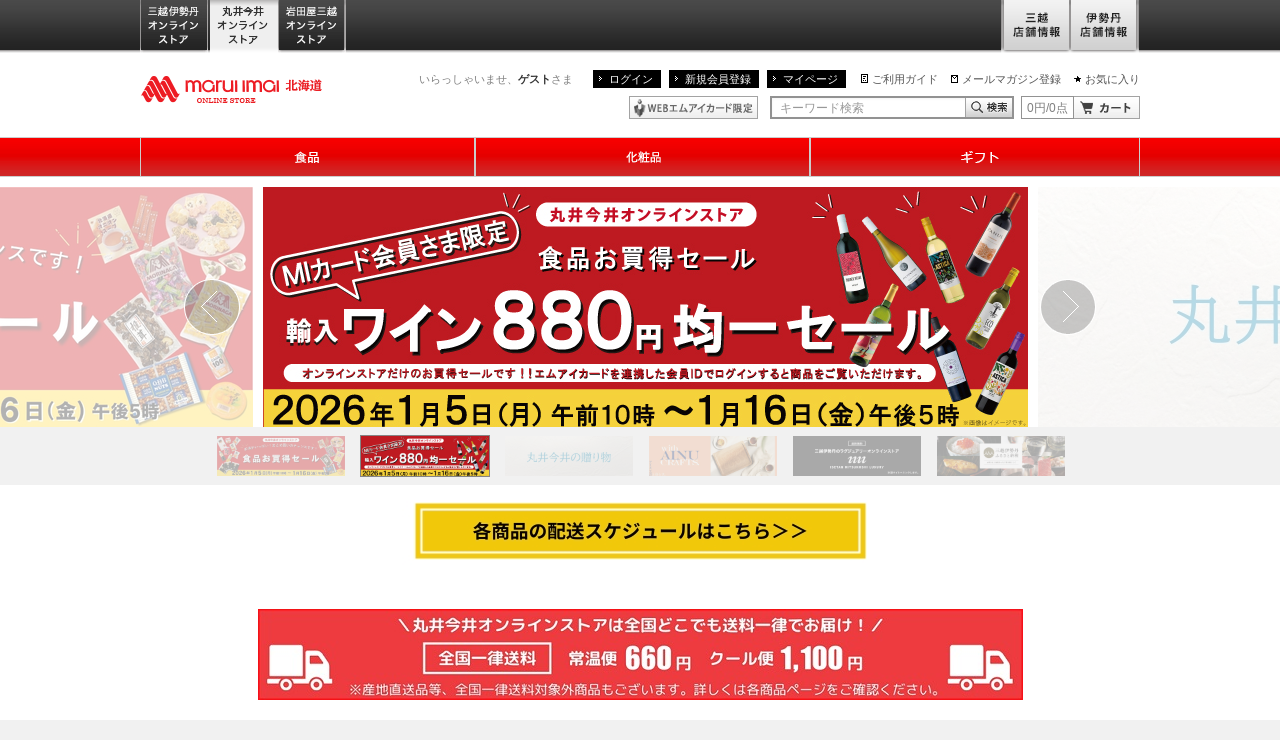

--- FILE ---
content_type: application/javascript;charset=UTF-8
request_url: https://www.mistore.jp/cart/ma_onlinestore/service/gp_cartajax/show?rid=fe99a4b7da8246659498241eeec2191e&cartTypeId=0136&callback=jQuery17209895647511451122_1768376976138&_=1768376976355
body_size: 623
content:
jQuery17209895647511451122_1768376976138(["0","0"]);

--- FILE ---
content_type: application/javascript
request_url: https://maruiimai.mistore.jp/UvgRCi/e-/89/j3mF/vTavxxeM3x/Okc7QGcEYhEkJr3f/YWleKRseAg/W3dk/Ug5aE1QB
body_size: 160674
content:
(function(){if(typeof Array.prototype.entries!=='function'){Object.defineProperty(Array.prototype,'entries',{value:function(){var index=0;const array=this;return {next:function(){if(index<array.length){return {value:[index,array[index++]],done:false};}else{return {done:true};}},[Symbol.iterator]:function(){return this;}};},writable:true,configurable:true});}}());(function(){js();ECV();JqV();var v3=function(){return Oh["Math"]["floor"](Oh["Math"]["random"]()*100000+10000);};var wr=function(IS){var sH=1;var WK=[];var gW=Oh["Math"]["sqrt"](IS);while(sH<=gW&&WK["length"]<6){if(IS%sH===0){if(IS/sH===sH){WK["push"](sH);}else{WK["push"](sH,IS/sH);}}sH=sH+1;}return WK;};var zc=function(mj,kr){return mj>=kr;};var NP=function(){return E2.apply(this,[j0,arguments]);};var cc=function(l3){return Oh["unescape"](Oh["encodeURIComponent"](l3));};var O3=function(VX){if(Oh["document"]["cookie"]){try{var Oc=""["concat"](VX,"=");var HS=Oh["document"]["cookie"]["split"]('; ');for(var kH=0;kH<HS["length"];kH++){var cX=HS[kH];if(cX["indexOf"](Oc)===0){var Ej=cX["substring"](Oc["length"],cX["length"]);if(Ej["indexOf"]('~')!==-1||Oh["decodeURIComponent"](Ej)["indexOf"]('~')!==-1){return Ej;}}}}catch(V3){return false;}}return false;};var H9=function(kj,Zc){return kj>>>Zc|kj<<32-Zc;};var nd=function(nC,RC){return nC===RC;};var qH=function(){if(Oh["Date"]["now"]&&typeof Oh["Date"]["now"]()==='number'){return Oh["Date"]["now"]();}else{return +new (Oh["Date"])();}};var FE=function(dC){var IX=['text','search','url','email','tel','number'];dC=dC["toLowerCase"]();if(IX["indexOf"](dC)!==-1)return 0;else if(dC==='password')return 1;else return 2;};var pg=function(GH){if(GH===undefined||GH==null){return 0;}var mr=GH["replace"](/[\w\s]/gi,'');return mr["length"];};var Bd=function(Xj,jK){return Xj>>jK;};var lW=function(wj,Dd){return wj*Dd;};var kg=function(tr,LX){return tr in LX;};var rP=function(DE){return Oh["Math"]["floor"](Oh["Math"]["random"]()*DE["length"]);};var Z9=function(){mt=["\x6c\x65\x6e\x67\x74\x68","\x41\x72\x72\x61\x79","\x63\x6f\x6e\x73\x74\x72\x75\x63\x74\x6f\x72","\x6e\x75\x6d\x62\x65\x72"];};var sS=function(tg,jc){return tg==jc;};var Om=function(){return ["\x61\x70\x70\x6c\x79","\x66\x72\x6f\x6d\x43\x68\x61\x72\x43\x6f\x64\x65","\x53\x74\x72\x69\x6e\x67","\x63\x68\x61\x72\x43\x6f\x64\x65\x41\x74"];};var GE=function(){return E2.apply(this,[KI,arguments]);};var Vt=function(NW,bC){return NW&bC;};var VW=function D3(vW,TK){'use strict';var bW=D3;switch(vW){case SU:{var QW=TK[Ks];return typeof QW;}break;case RI:{var EP=TK[Ks];return typeof EP;}break;case Bp:{var QS=TK[Ks];var v9=TK[l6];var Zd=TK[Sp];L9.push(EK);QS[v9]=Zd[qP(typeof Zm()[mC(X3)],UP(Rc()[Ht(wW)](Ld,jG),[][[]]))?Zm()[mC(dr)].apply(null,[C9,hg,DW,CC]):Zm()[mC(C9)](Vg,dP,ZW,BX)];L9.pop();}break;case w6:{var dH=TK[Ks];return typeof dH;}break;case E6:{return this;}break;case zm:{var Qc=TK[Ks];L9.push(GW);var b3;return b3=Qc&&sS(LM()[A2(hg)].apply(null,[lE,F3,Ld,Ld]),typeof Oh[Pd()[kE(X3)](Lr,fW)])&&nd(Qc[qP(typeof Rc()[Ht(Fd)],UP([],[][[]]))?Rc()[Ht(Zr)].call(null,bK,HH):Rc()[Ht(hg)](sP,p2)],Oh[Pd()[kE(X3)](Lr,fW)])&&qP(Qc,Oh[Pd()[kE(X3)](Lr,fW)][nd(typeof Rc()[Ht(UX)],'undefined')?Rc()[Ht(hg)](Cc,OC):Rc()[Ht(Yc)](hr,Oj)])?Rc()[Ht(LW)](gd,wH):typeof Qc,L9.pop(),b3;}break;case Bz:{var PX=TK[Ks];var Dt=TK[l6];var EW=TK[Sp];return PX[Dt]=EW;}break;case Wq:{var gX=TK[Ks];L9.push(KM);var Hr;return Hr=gX&&sS(qP(typeof LM()[A2(dr)],UP(Rc()[Ht(wW)](Ld,qh),[][[]]))?LM()[A2(hg)](fM,F3,Gd,Ld):LM()[A2(xr)](SW,YM,Nt,X3),typeof Oh[Pd()[kE(X3)](Ft,fW)])&&nd(gX[Rc()[Ht(Zr)].apply(null,[bK,Vj])],Oh[Pd()[kE(X3)](Ft,fW)])&&qP(gX,Oh[Pd()[kE(X3)](Ft,fW)][Rc()[Ht(Yc)](hr,Tc)])?Rc()[Ht(LW)](gd,SY):typeof gX,L9.pop(),Hr;}break;case Pp:{var vd=TK[Ks];return typeof vd;}break;case A8:{var YH=TK[Ks];var FS;L9.push(C3);return FS=YH&&sS(nd(typeof LM()[A2(Uj)],UP(Rc()[Ht(wW)].apply(null,[Ld,Am]),[][[]]))?LM()[A2(xr)](Ur,T2,LK,gr):LM()[A2(hg)].call(null,mS,F3,nX,Ld),typeof Oh[qP(typeof Pd()[kE(q9)],'undefined')?Pd()[kE(X3)].call(null,fg,fW):Pd()[kE(bt)].call(null,mg,RE)])&&nd(YH[qP(typeof Rc()[Ht(Uc)],UP('',[][[]]))?Rc()[Ht(Zr)].call(null,bK,JS):Rc()[Ht(hg)](T9,rM)],Oh[Pd()[kE(X3)](fg,fW)])&&qP(YH,Oh[Pd()[kE(X3)].apply(null,[fg,fW])][Rc()[Ht(Yc)](hr,RW)])?Rc()[Ht(LW)].call(null,gd,W9):typeof YH,L9.pop(),FS;}break;case n6:{var bm=TK[Ks];var vP=TK[l6];var VM=TK[Sp];L9.push(L3);try{var GC=L9.length;var Rd=XM({});var WM;return WM=TM(Vm,[JK()[Y3(UW)](vc,S2,cW),Rc()[Ht(BE)].apply(null,[wW,Ac]),qP(typeof Pd()[kE(md)],UP('',[][[]]))?Pd()[kE(k1)](kJ,tl):Pd()[kE(bt)](fb,Zn),bm.call(vP,VM)]),L9.pop(),WM;}catch(En){L9.splice(LD(GC,gx),Infinity,L3);var Hf;return Hf=TM(Vm,[JK()[Y3(UW)](sb,S2,cW),Gl()[bb(Dv)](g1,Gd),Pd()[kE(k1)].apply(null,[kJ,tl]),En]),L9.pop(),Hf;}L9.pop();}break;case n8:{var Ob=TK[Ks];L9.push(Vx);var xD;return xD=Ob&&sS(LM()[A2(hg)].apply(null,[KZ,F3,Zx,Ld]),typeof Oh[Pd()[kE(X3)](cM,fW)])&&nd(Ob[Rc()[Ht(Zr)](bK,B7)],Oh[Pd()[kE(X3)].apply(null,[cM,fW])])&&qP(Ob,Oh[Pd()[kE(X3)](cM,fW)][qP(typeof Rc()[Ht(Dv)],UP('',[][[]]))?Rc()[Ht(Yc)](hr,xM):Rc()[Ht(hg)].apply(null,[D7,Hw])])?Rc()[Ht(LW)](gd,tS):typeof Ob,L9.pop(),xD;}break;}};var TD=function(){tB=[];};var W1=function(){return NN.apply(this,[lz,arguments]);};var UP=function(UN,pL){return UN+pL;};var sR=function XZ(zv,Z1){'use strict';var LB=XZ;switch(zv){case tA:{var qZ=Z1[Ks];L9.push(IJ);var Sw;return Sw=TM(Vm,[JK()[Y3(Fb)](S2,t7,L7),qZ]),L9.pop(),Sw;}break;case Sp:{return this;}break;case j0:{return this;}break;case lz:{var N2;L9.push(I1);return N2=Pd()[kE(Nt)].call(null,MR,Vf),L9.pop(),N2;}break;case E6:{var Ql=Z1[Ks];L9.push(s7);var JN=Oh[Gl()[bb(Yc)](An,nB)](Ql);var gZ=[];for(var BR in JN)gZ[JK()[Y3(X3)](Xn,Zr,Vc)](BR);gZ[qP(typeof gJ()[hZ(k1)],UP(Rc()[Ht(wW)].call(null,Ld,B),[][[]]))?gJ()[hZ(sD)](Uk,FL,S2,O2,k2):gJ()[hZ(kk)](kQ,gb,IJ,sb,Yk)]();var hv;return hv=function SB(){L9.push(qx);for(;gZ[JK()[Y3(w2)](LW,Jk,Xl)];){var tN=gZ[Gl()[bb(OL)].apply(null,[sJ,pB])]();if(kg(tN,JN)){var U1;return SB[Zm()[mC(dr)].apply(null,[C9,Hw,cl,CC])]=tN,SB[Zm()[mC(Zr)](hg,XD,Cl,tb)]=XM(rk[gx]),L9.pop(),U1=SB,U1;}}SB[Zm()[mC(Zr)].call(null,hg,gl,Cl,tb)]=XM(w2);var cf;return L9.pop(),cf=SB,cf;},L9.pop(),hv;}break;case gG:{L9.push(LQ);this[Zm()[mC(Zr)].call(null,hg,Gf,Ev,tb)]=XM(w2);var Il=this[nd(typeof Rc()[Ht(YR)],UP([],[][[]]))?Rc()[Ht(hg)](dJ,hw):Rc()[Ht(Pv)](S7,JR)][w2][Gl()[bb(GZ)].apply(null,[C2,nf])];if(nd(Gl()[bb(Dv)].apply(null,[zw,Gd]),Il[JK()[Y3(UW)](UW,S2,U0)]))throw Il[nd(typeof Pd()[kE(TZ)],'undefined')?Pd()[kE(bt)].call(null,Ik,RR):Pd()[kE(k1)](VN,tl)];var c1;return c1=this[Gl()[bb(nJ)].apply(null,[gj,vc])],L9.pop(),c1;}break;case QG:{var ZD=Z1[Ks];var Wf;L9.push(wJ);return Wf=ZD&&sS(LM()[A2(hg)].call(null,EQ,F3,Tk,Ld),typeof Oh[Pd()[kE(X3)].apply(null,[tL,fW])])&&nd(ZD[Rc()[Ht(Zr)](bK,Ex)],Oh[qP(typeof Pd()[kE(dr)],UP([],[][[]]))?Pd()[kE(X3)].call(null,tL,fW):Pd()[kE(bt)](S7,kL)])&&qP(ZD,Oh[nd(typeof Pd()[kE(Zr)],UP('',[][[]]))?Pd()[kE(bt)](dx,Lb):Pd()[kE(X3)](tL,fW)][qP(typeof Rc()[Ht(nB)],'undefined')?Rc()[Ht(Yc)](hr,hG):Rc()[Ht(hg)](E1,MN)])?Rc()[Ht(LW)](gd,mw):typeof ZD,L9.pop(),Wf;}break;case qF:{var bL=Z1[Ks];return typeof bL;}break;case D4:{var wb=Z1[Ks];var cB=Z1[l6];var JL=Z1[Sp];L9.push(mw);wb[cB]=JL[Zm()[mC(dr)](C9,Jb,xl,CC)];L9.pop();}break;case cG:{var Hl=Z1[Ks];var Lx=Z1[l6];var jL=Z1[Sp];return Hl[Lx]=jL;}break;case Bp:{var sv=Z1[Ks];var sf=Z1[l6];var fL=Z1[Sp];L9.push(ZW);try{var Iw=L9.length;var hx=XM(l6);var GJ;return GJ=TM(Vm,[JK()[Y3(UW)].apply(null,[Pv,S2,Tg]),nd(typeof Rc()[Ht(nJ)],UP([],[][[]]))?Rc()[Ht(hg)].call(null,XJ,mB):Rc()[Ht(BE)](wW,DY),qP(typeof Pd()[kE(bK)],UP([],[][[]]))?Pd()[kE(k1)].call(null,x2,tl):Pd()[kE(bt)](KB,VL),sv.call(sf,fL)]),L9.pop(),GJ;}catch(n7){L9.splice(LD(Iw,gx),Infinity,ZW);var vL;return vL=TM(Vm,[JK()[Y3(UW)](ON,S2,Tg),Gl()[bb(Dv)](Y7,Gd),Pd()[kE(k1)](x2,tl),n7]),L9.pop(),vL;}L9.pop();}break;case k4:{return this;}break;}};var kN=function(xR,lN){return xR instanceof lN;};var qb=function(A1,qB){return A1^qB;};var ND=function(){var zZ;if(typeof Oh["window"]["XMLHttpRequest"]!=='undefined'){zZ=new (Oh["window"]["XMLHttpRequest"])();}else if(typeof Oh["window"]["XDomainRequest"]!=='undefined'){zZ=new (Oh["window"]["XDomainRequest"])();zZ["onload"]=function(){this["readyState"]=4;if(this["onreadystatechange"] instanceof Oh["Function"])this["onreadystatechange"]();};}else{zZ=new (Oh["window"]["ActiveXObject"])('Microsoft.XMLHTTP');}if(typeof zZ["withCredentials"]!=='undefined'){zZ["withCredentials"]=true;}return zZ;};var ZL=function(){if(Oh["Date"]["now"]&&typeof Oh["Date"]["now"]()==='number'){return Oh["Math"]["round"](Oh["Date"]["now"]()/1000);}else{return Oh["Math"]["round"](+new (Oh["Date"])()/1000);}};var pD=function(ww){if(ww===undefined||ww==null){return 0;}var DL=ww["toLowerCase"]()["replace"](/[^a-z]+/gi,'');return DL["length"];};var Ek=function(YL,HB){return YL/HB;};var IN=function fQ(xL,M7){'use strict';var DQ=fQ;switch(xL){case Jp:{var lw=M7[Ks];L9.push(lk);var MB;return MB=TM(Vm,[JK()[Y3(Fb)].apply(null,[XM(w2),t7,NH]),lw]),L9.pop(),MB;}break;case Sp:{return this;}break;case D4:{return this;}break;case Ks:{L9.push(Vb);var l1;return l1=qP(typeof Pd()[kE(nJ)],'undefined')?Pd()[kE(Nt)](Sv,Vf):Pd()[kE(bt)].call(null,Qb,Kf),L9.pop(),l1;}break;case lz:{var pR=M7[Ks];L9.push(ML);var HQ=Oh[Gl()[bb(Yc)].call(null,g1,nB)](pR);var zJ=[];for(var Jx in HQ)zJ[nd(typeof JK()[Y3(SL)],'undefined')?JK()[Y3(gx)].apply(null,[XM(XM([])),rD,rN]):JK()[Y3(X3)](XM({}),Zr,TN)](Jx);zJ[gJ()[hZ(sD)](Uk,EZ,nX,O2,mD)]();var VR;return VR=function P7(){L9.push(wQ);for(;zJ[JK()[Y3(w2)](nX,Jk,Wn)];){var O7=zJ[Gl()[bb(OL)](nv,pB)]();if(kg(O7,HQ)){var j7;return P7[Zm()[mC(dr)](C9,Yx,GB,CC)]=O7,P7[Zm()[mC(Zr)].apply(null,[hg,H7,MR,tb])]=XM(gx),L9.pop(),j7=P7,j7;}}P7[Zm()[mC(Zr)](hg,cb,MR,tb)]=XM(w2);var fD;return L9.pop(),fD=P7,fD;},L9.pop(),VR;}break;case Pp:{L9.push(fb);this[Zm()[mC(Zr)].apply(null,[hg,CR,fR,tb])]=XM(w2);var KN=this[qP(typeof Rc()[Ht(Jf)],UP('',[][[]]))?Rc()[Ht(Pv)].apply(null,[S7,BL]):Rc()[Ht(hg)](Px,Vw)][w2][Gl()[bb(GZ)].apply(null,[nY,nf])];if(nd(Gl()[bb(Dv)](YZ,Gd),KN[JK()[Y3(UW)](gx,S2,jI)]))throw KN[Pd()[kE(k1)](wL,tl)];var Kk;return Kk=this[Gl()[bb(nJ)](RE,vc)],L9.pop(),Kk;}break;case gG:{var NL=M7[Ks];L9.push(Pb);var nD;return nD=NL&&sS(LM()[A2(hg)](Aw,F3,Gv,Ld),typeof Oh[Pd()[kE(X3)].apply(null,[ZC,fW])])&&nd(NL[qP(typeof Rc()[Ht(mL)],'undefined')?Rc()[Ht(Zr)].call(null,bK,EJ):Rc()[Ht(hg)].call(null,Zv,gB)],Oh[Pd()[kE(X3)](ZC,fW)])&&qP(NL,Oh[nd(typeof Pd()[kE(Sl)],UP([],[][[]]))?Pd()[kE(bt)](mv,tZ):Pd()[kE(X3)].apply(null,[ZC,fW])][Rc()[Ht(Yc)].apply(null,[hr,kd])])?Rc()[Ht(LW)](gd,r9):typeof NL,L9.pop(),nD;}break;case l6:{var bw=M7[Ks];return typeof bw;}break;case cG:{var df=M7[Ks];var Rl=M7[l6];var Kx=M7[Sp];L9.push(X7);df[Rl]=Kx[Zm()[mC(dr)](C9,HL,xN,CC)];L9.pop();}break;case OU:{var ck=M7[Ks];var OJ=M7[l6];var zf=M7[Sp];return ck[OJ]=zf;}break;case Es:{var If=M7[Ks];var AZ=M7[l6];var YB=M7[Sp];L9.push(wn);try{var Tb=L9.length;var F7=XM({});var Zw;return Zw=TM(Vm,[JK()[Y3(UW)].apply(null,[IQ,S2,BK]),Rc()[Ht(BE)].apply(null,[wW,bJ]),Pd()[kE(k1)](P1,tl),If.call(AZ,YB)]),L9.pop(),Zw;}catch(Mb){L9.splice(LD(Tb,gx),Infinity,wn);var fB;return fB=TM(Vm,[JK()[Y3(UW)].apply(null,[S2,S2,BK]),Gl()[bb(Dv)](Fn,Gd),Pd()[kE(k1)](P1,tl),Mb]),L9.pop(),fB;}L9.pop();}break;case n8:{return this;}break;}};var Gx=function(EN,Qx){return EN<=Qx;};var Mw=function(TB,f1){return TB<<f1;};var Rw=function(){return ["*AW","Z\v:","\v]D%-8\"\x3f\f",";;7P\b:hE7W{","\\","Q2!\r","\x00",":","","W1J","1IK$^","V","<UR,\\","<C<","S","\fN","X\b","M:","T AL\x3f+\r3$","k\v\x00",">$\r+9R:","90","*8\f6 $\"J>","\'\fW\b8]_","V\x07-2TB s","}y","P++-","$B0R \"7\n9",")1K",")>7\v#_\"5","XI+TW>/;.","Na|zxMR","]\x406","|9^T","V","_\b\vT%=0\"<\v9)]>5[","+8%9_;1","&=+","G/%$=\x079\"W5\x07\bP\x073","*8.","8","/5$>[vJ1b Q\bR8\'6k\r)%R3",",\f","jS,Q\f%K!+y%\'%`9P","/.k2","}\x071TReQ\bT)<-U>>(6W81^QNJ)#,3($","[","*OO(W7C59+,8"," ","\x3f5J#&","=1Y3\r","e\\LC\'Y-;--9!","\'%$>M1J","[\nN","((J$5\n<sC$\x40G-:\r&591S&","v>;*.4","M","s\t",":|j\f\\","V/O","\f[(!.","53r/ZK w\vO) -","[>TTG\tV%!7","N#)04","D\x3f$\"Z","^\x40#WK:+\r\f;5","393V","n","-68$83J9&","N9+-$$\n","3HRG\tV%!7","Js","6!59",")","g","$\b","#S","k\bv9,<U<*}W8","\x3f:K:","/9<q","Z<!+8",",\x40","a\t8\x00\rJ1>RT]\tK>#","`0\\K# "," _119",")=\r","a\t#Z6\x07^TAK<:>>99Q8","^D\"^","Ieb","HC7DG!+.\"","RU\vS)","/\n#\x3f\f<7$\x3f.k0Lwp.\r9\b4\n6\tY%0z|vS0DI.}\x3f7\n8\tf\f$;LxV=BrLQ\"0a#/ bh#0\"3|0}Evpz$%#\f|3\\T3rQ& c9\b4\r3Q#_\v\x3fn70zn\x07s&#S.|5\x00\'&}o30zgs&7U5\f\n =G(0Bygx##\x3f{#9P6I78_a|f9h<,4!2U\bV0jgs.B`\rC \r\f&Y +\nT5~g_;O+\n!(q7(7\'$}Ns$j/=}\f.\x00/0zK1x c\v,#>\nQ\x3fw!$\x3f,1\x3f\\=s&0c\r\bG##\nD\f 7o\'Ol2c&:{~&1 h0\"3_4zgc\r\r<=:.:\tSESgq=\v\x40.+A\n#\t\"X1$\x3f,k\vRqHQAc\r4\n:/4Q\')zgh\x00CH/\v4\'T 7z 4PzQs$#z=/8#!\n;3%)I72^cS&<g\rC#\x07do\f; \bY\'2bgw4c\r%\x00A&7&\'o\x00W\x07\x3fYds-\x3f\x40!D8#\f;wf9:i0xwte0l.\f4\x00\x3fg\'$\x3f3izos&dw0\n+=\rUY\"0y-U\x3fIb\n=\x07i&&9U=By^&\\*\tFj 8W>Q/< \x3f}\x075Zg\fc&0Ix\x3f\b#\f\nj2+\\\v9Azwp`5(>6#\x07q <f(,lh){5\r7##\n4\f:!;9\x07U( zc_VC5*.cl>7,k&<z\x40\"q\"0c== \x00 6 <V\'2mb-&8s\r\f5;{3!%dy#\x3f!4pu\x00s&;l.64##ig 7o\'|s\"0c4 R 7} 4}(EzNs$N.~$\n\n\f}\x07e6+0znqs0c/3\t#*],}+Hzcs> c\r%=&7#:w\x07 +\b\x079g2c&2v\"\t84#\f=Qb#0\x3fy\'N|v`\b8U\v\v4gF \x3fSCMAs&\bw~&4\bP.m+\\e\x00s&7m;0(471}X\x3f\')R\rs&5K/\v4\'\ft8/\'4\x3fmQs e;F\x3f+:{+1]4(zp|\x40&0c\r/^`#\f[5$\x3f,bws\fDZ9^\n3\fka \x3fl;)uI\fE#Ac\r\x07d#\fq2<\'k zg.\x079du<4\n#|\n> =j\bzTqs&0n(8>4\n7:b% \x3fP(\\bE60a~4\n\x00f,4Q\'n~g^\v\vO+\n!;_7/|\';nk]&\x40Q\tb*i! =d#2zh\'p&0h&\na\b=#Y\"\bjgh\nC\r\x00;7\n(3d9P\r{\'\\Q(U#3c\r\r4\nV\x00Q#0\x3fz<\t\x40\"q\"0c$%;Ga\x00K2$\x3fz1\baq=$t\x3fD\'2\f:#\x3f!0zl/a=c*)^cV\v6Y>5m#0q\bx\b0J\r!R,{\r<t/(3g\fc&3g}&=2!#\fT4g,63zgw&0h-l\n6\b,N\t\\`nq\tEC.z\b4\tS%4y< \x3fd&M\'\x00Wc4\n\b+7} ,p\x3f\x07#TQs!+O48;F:#|&V\'2mbS&9(>6#g\to\'\b`<V$<cu4\n\bV6Y \n\'70zce!AC\v4x))sm ;\'.\"~gxU<j8e=*{\t\tg>\vas)G!s>#\x07bs; Y &zge\x3f\x3fH$6\b-,rb \x3fkW70ze!X$Zc\r,r1\'\ft<\x07; WB\x00d+u}\";*3#<k1g1nrQ\r\nc\r 964\"6\fM0zl|c:)4\t\b\bI\n\'0lCt]60c!\x00-l\n}0\t#}~u\x077#g$3\"#\fXUz.j\x07Ys&p#>6`#\fK9 \x3fR7(zgk\fI:)4\t4:88NP$0_Oj)t<<Z,\' )O\x007~gx\r&x#14\n0 0\x3f|\nAXK)G=^s2#\x07>]` \'$\bt<S0DLu4\n\t3\fR\x00b\x07}#0ar!z-\x40!(i4 =m 4|7zNs$ w\ne<#&do$\x3f\x3f0zM\f8s\r2<{=\"0vRzgW\v\r7##\nS\x3f5 6\n!70ze_\r3c\r*/e\f)Y<0IF\'0zd*kUs\r\f<# \nQ&0\x3f\vVA\x07c\r\f5#`/\b;e6Y$t3Tws\n\x40u\b84\n#j4/%\rBxG|3c\r\';\x3f#|#{\r\'\f\v85lQs$%X-/;)#\fWa\x3f0zKpe\na\t\x3f&1+;e67I!0zl\rQ-c$7\x3f3\fka \x3fd&H!u\x00c4&a5s#0\x3fu\x3fmSE.|+e\f=6[\f0\x3f\r6VAw&0h-A\n6={ =v$7Uh)a0Du4\n\x3f3\fU\x07Jo\'b-s&2s|,\x3f$#\f<gd9={\';Puc&0I\t\x00A#&4I03#U}\bk0Sg{6d5-k#2\f`\x07\"Y(5zgcWD.z\b4\n;Z=Y \x3ft38jg_)+\x40x4 %=o\nI\x0083e+&c\r\x07:2\r)t4:5N72]A!X+(s\r4\x3f=.\to\'|p0hT#M90\n($\n\x07 T70zeX=\x40z\n\'\x07xf5,;\'m7RE<&Hc\t\'2#\fK\x00$\x3fV\'3oIs&(>7`\fyV(y &\tpP\t%\r6-7!\b8&l\t( zbe-\vk;\ni4 \'y 4\n+\"~gxS<h#<<# aid#*U\'6Q\x00s&8s\r2L3=7Q73UB5P\n#T(v4\t(9\ti%> {\'Buj-At34*I\fo\r02N|jc%0c\v\v4\x07#d> 9kU\r\bZqp\\^0g\r8&#\x07s; Y\"0zl2|-c$6&\f\';)\v\b;6\\Lk60c\"i1=#\f%i0x|/a0k |#\f\nM\fTZ!8zs&c|(>6#\x07s <S(0(cl\x07V$<cu4\n\bV\f6Y& 7o\'9yN&\\)q{iL\n#\f8G 4S(zNs%%M`+:{+.]\x07\f4zgb+M\r+$\n\f\f`\f!J\x3f\'ws\tU$6c%&8;y\x079R\rs&;C7%4/=l 0Y;%\bDSB(^\t(z8:\x07\"#\faJD=3zgk6+M\r9\b4\t\n;8<#Y$k\v\rs&0h*z4\n<7Y $X8jg\\3Ge-4\n#\fx>#0\x3f}4ZgwZ","+>,","\x07","QU7TV","0PO w\t\x40 +=","[","\f-\"\v 9J\x3f\"^S,T FLl/y99$$W 1A\b_\n*","$\r9L77\n",";","*\'9","6E","()","8_:","\x3f&0\x3f\x074","#\x3f\"_/","3","JK>RB","\x075%BV pO-=2","K,_%[<+*","55\r[ZH1]\n","E):,8\'#$L9$(_\n*H","X\x3f8","<.>","T&T","~Sp)=,\x3f","8&\v>9\\\x3f8\b\nG7UA ","\\K5OI",":%>\x07.$","#[5&\n","K$J3W/&\t\">>","%1L30 \fL\x07&3N\x40#W","S9+*5$1u3-2\x07M:zE&W","p.YKjmV-","G\x3f+-"," ]","\x07#3Q21","\x07\v#4Q!\'A3[6v)SPl5\x00,}\v#pz/:\x00W=RH.+\x40>/+\f","5]V)<=<>","\"\r9J3&\x00\nQ","","QN)*\n\'5\f$%S","u),\x3f}\v#$[1&\bL:Qkb","\b","i","Z]<.ZU!XC\x3f;-;6\n;3d9R9","K&6$\x00\n\"$Q55\n","TS1W&K(:1","7Q$8*7\x07\x3f","Wj+d","\v*P\""," 5",".$W 1$[\v:O","EF>\'/9","m3\x07^T)[\x00Vl5\x00,}+#","U.7l\b","8#[$:\x00[",";;=Q\b1XR,]\t","%\f)5X\x3f:","^U6[\bq8!+,5","_\n","V7&-Bd0TP","g#Qw","6\nJ\t1","u\x00~\"2v","6N6J+S:F/r","V\" DbI^",";dC+","\n&","*<>7","1)H3:2W+UC7","VA F8C>)<8","Y/7","` 6q","&-;#Xb","o-:1","T%N56\v^j,_","O#8<","4Kdc<o\nf(f{HA(i;","\x00j/","/I\x40F","&J","B\vE% *!.#"," **<\"W13\f","=h\x40x",")\"#4M","\";V1","*xf","\nV/&<","8R%","Q5#;\'","O$","Q","XG)^4N) 0\x00&","vHk","\f[0MC!}K# *","[\t -\x07\"5","58\bU","N#-8$\r\x3f1Y3","LO+V\b","/&8\x07\n$",":9)","\x00/","40","s\x07\'VS(N n**3\tm#W,1AF:_C!","\'Q","-\"\f$J$","UI+W","M\";Y","1=W8;([,TH","0|ct(2w","($j\x3f9Q\b:>]\x406W",">5J:L>","wY{IL/:0%pe\"-&\nK1QOgTA8\'6im_9)N3;\x07^m2TJcE[!,6im_9)N3;\x07^m2TJk[P-:6\x07t6#3J\x3f;VJO$^R0\x40\tQV5><-p0jX#:\nW\t1YO>\x40W> ymv\x40+%P5 \bPDbLO_5W\b74$<Dk$5;\rJ*OI7ZLq5#;\'vD9qk\x07\\\t3_KT*F\b[<+fW8)/\x3fRtn\x07N0R8YPe3\x3f\x00%3$\x3fPv&IWED*^6FA8lb\x07v6#3J\x3f;V-OS7\\G_w88\x07k5_6-8i.T<V7]V5><Y$m\fc8_%n0^T1KK,3($L)5X\x3f:.L\t/IR<NW\"--$>J9|Lz1HJ=-,CkDW)3uvr8>]\"=[bBV ]Qq5#;\'o14=\\98[CJ*LZ\b,FC8!+\t7r\"\r9J3&\x00\nQ}]X$[\"-.\"9\x3fL*(C>~\x07,\bUE\fFC8!+Wg<_,~J9\x07\fW\b8%ZA9NE1b8!\n99\f*_1vZK\b<RI+YV`<ub+($K$:A1\\\f:O\b!WL)+;59)\"xRE>NCWKL9#<\x07*2(jfxP\x006NT$P\vm~u99,2R3n\x40NCOs`TO[7(q6|\x40oyC55VN+X\x40\x40xTA8\'6c$N\x3f|[/J-R\x40:LG13\x3f\x00%3$\x3fPv\'I\nsHlIPl!d\x07mvc L9 \nG:QRH6FA)!\x3fU=ow&7i.T<E7WGd!w9\x3f\"$G&1HRK[1L/\t\r^pN958\"Pv=ID\x00UP*YS788>5XxJz1M\vv]Z[#G\tV%!7U#xa\"3}\nL$^R0\x40\t\nV5><Oi>\r\x3f=_:vMLeE$^\vYP`+p\b6393V~ HL+IH>FGvl-9\x3fo|_$3[\nC\"Q7SLQw88\x07k _6-0!J0Pm\fD9 :\"\x3f\fm)/K\b<RI+Y\v73/9pp+Cm2IsY]S+QM\"fp958\"Pv \tMvX\x00P$\x40G,3($L*5J&\nQ&^i#LOjh4]&x,e\vc}HEI\x40yx\\AWMb-8\'xa%prIvJMG7LFb>+\x3f\x3f4 [k\"OL\t+O_5WZ>\x40&+:e3(1J3|W\x00*XR,]\tQgd:pr\f((JtxC\nV0\ng\x40W> {(e6\r\x3f_5<IVX1OO*\\O\v7(qg\"Ne6K87Q\bw]7WP\"n-\"#L9P ;\ns[lX\v1(,($\v\">.|R[O$NH&FLl qg1N8|]/LF3LS7i,>b8\\p9erJ>&\tGbLW\b1K\v788\x07k6_!~_$3M\r\x00q\x07ZJ0W\\G8;+k#DkrQ4>JDbLO6AWMb-8\'xara\t5W}XCk\x40M 8<]8~=1I7=W7UmTA8\'6c$K6>t:JDsSiQN\f\v`f\x3f\x00%3$\x3fP~ HPN}ST*EE]V`;ub-Kdj[x&\rQ\n)UlG\"fq>>99Q8|WE\x00q\x07ZJ0WZ9f\x3f\\6yNe6K87Q\bw]7WP\"n7]i$\n\x3f\x3fItxRKJ<XFlOYNb/+b-,\"7o\bVJ6[\t\x07M\'+{Y0&!%[l2]6U1XY*;7\x3f9\r#pQ~}\f[*U+WQGdf\x3f\x00%3$\x3fP~1M1YO\n7]Me3p\\6\"\x079%L8t\x00C_Y>_ON \\O#gccy0yC0!J0jmFK)g\"*\"B#m%![\b;_u1S\x00w<<>\"\fm6K87Q\bwOlI\nn+!(%$>Yti\\CPO+II2\tUl\v+\x07$\"Jo[81J\t-QRUeS\vG-* U9%\f#9P1vHEW\x00wSXI(B\vV)*{Hvm\fd+W0|C\nV0x\bXV$<6k9Y\x3f5J#&H\x073^3]|b=%5Xl`C+2\fq^R-]LM`+w97_$k/LF>L^\b!W\vE-:<N\"6J,yE 5^K[\x00YZ\n \\Dd;p\"6J8mk$HQ\b+US \tV9<7U>-$6t:JDbLCk_J#*pe#\x07#$3z>\r[\b+L^\b$\x40\x00JG =<U\"6Jo$V$;\\[bK FFe50cr8#N3:Z5+IRgZLLe:1\x07$\'B#m5;\fR+_iWIP+u<[/9=1J5<$]/RI+_C>)p\b.<(rL3 \fPDbLCk_J#*S.~/\"K& I\\L+IHg_C>)pN%m\x40(([5!P}JMG7LJd:u\x07g5Kv9X~vL\v>x_V5><\\09e>3zP`SXI(B\vV)*{Oi#> [80g:_iQIP+sdH;y\">J\x3f::NT+IN9+ce1*|Z9:D[H;UC8OEJ>!.Wvm_.~J/$XN1LE*_G8+=Wg5L 5J>;C7TQg_C>)de1*yC+)\x07\vP+THemO>g\"*\"B(mLx9\nV\t;]U1G>/-9\v\x07kW0|WAx\\NG8;+k\"L)5R33\x00\n[[1WJiP#9{Hvm\x07kvJx=L\x07+I\b7WP\"h]9~($V90\\\\L+IHg_C>)d$9m`\t|RLOsSON7]Sqs+[&5%\x3fZ(\\L+IHgZLGjhq\x07e=\x0798Q2iC\nV0\n7Eq <k=5{$&\fD\v^,FC8!+U/\x3f\x07>pP9 AL\t)_CeSGV\x00g+rWlp($V90CWJ/JMG7\bLJd ue9(\"_\";RLH>\\~[Y\x008&+<r_pmQx [O-OS7\\G\f!+-$4_o$V$;\\qIAx]IP+b+[/5(7_\"1\\K\n3]K3SQKq!w97Y\x3f5J#&^WY6__I+WXYP:w\x07.#!$p79#q\x07ZJ0WK\f\"+!v$L#5F\"D-OS7\\EPq<w.$\n\"4p|PS+TBx\tZ8lu\x07e1*mH9=^OsB ^C8+d><a l=[VLH2ON*VZSV$<6i|c1L1iIF\v\bKC\x00\x40Pdl0.\"9\x3fLv&\rK\n+QRUe\\\b- y):\x07.$xPZ3\\G1WZW \"ub-8>]\"=)w]3SQPq5-\x072\r.jJ\rd<WU1AYPb-8(8.\"3\"P#JmQRHeFAW\n>`\x3f%1!)r97\\\neT]I\b$TP\x00!:H\x3f\vQy\"<\b\r-\b~H1\x40Qb>,#xd-X#:\nW\t1Qh1\x07C>n+H\x3f~\"=N:1Q\b#\r\x40[~\x40I[<+dW%\x3f 1RtxR+TkS8`:& ($W9:\\\fC\x00*XR,]\tQHd:p\x3f8\v>~J$-$J6HI[\x00!:Oi\"\r\"$+\tM\n\x000~G&ZO>8&0b|%9Mx&\r[wP\v8TA8\'6kJ9yE\x3f2I\n)I7*Wu0c\"K\x3f5J#&^LH<WJmFNJK*f{>>99Q8v\\CJ/T\x40eFIG4:p\x07.$\x3f>\"o\bG6uG\v_N) >#yK6&_$tCWs\x400\\K# y\x07cy+\x3fL~oJU[Z+_WC+Ue\'\x3f]$~,<R~ MO-OS7\\G\f:/5\x00.m5cz&OQ\b:Li\x40\\G8;+k\"L;1R#1\\\bQ;Q\v\n7L)sxEg\"v\"[\"!\bq^^1\t\f_>+-\x009>#5F\"n C\x00*XR,]\tQcdg\"\x07.$\x3f>E 5\r\v[\\)RBeKM\"+cT{-\x3f5J#&^GH/TR*FGq*uc2No3Q8\'\fK+IiIN9+cg3\r#6W1!\\\n:K8K\n(b{$>9\"K5 \fJ$\x07ZJ0W]\b/!7\"7\x3f1\\:1[_v]B\b![N-7&5_+xZz8M\\y1IG1]7W\"--$>\x40d|[x=9[\b:ZR*\x40!L/:0%m8>]\"=v\nMG7L\x00*;7\x3f9\r#rk [\t9QO\x00cFIM\"=-\x07>3\"\"$1\vL\b~PI\x00cLq7%\ti\x07#5L7 \fx1OO*\\ELqf+[/9=<_/\x00[#H$_X\v1b<[&1&mX#:\nW\t1YO>\x40W> y:):\x07.$%1.L\t+O_5W(,3($L>5J&\nQ&^i#]Fetqe==\"Q\";>!sRi^KSe) <\x07*$\r\x3fK87Q\b}X\n1M8!-\f;5_2T37P]:OCmPN]V1b<[*\', 0!J0RlIV9<7:1W\"nCJYC\b5\x40\bM87)b|e(&&\nQ&^\n&OW\"--$>Jd+L3 \fPF+RU8N]Gb*\f%3+95L7 \fsG6K\t*;7\x3f9\r#xJz&M\ts]3]|sdH\"vDe9&W:X\x00P$\x40G\"+.U3xe$$xRQOs7WP\"n<[\"#%(>[$5L *XR,]\tYPeq8O*~\f((J~}O\nV1Y\x400\\K# qb+($K$:A\n0^1N9+ce>\x075$)HWCJYYiTO b{2.>\x07\x3f1J9&CW\x00wSiL/:0%xK6\"[\"!7H[lK\n.b{$\x3f9P1vMVX1OO*\\OXY>+-\x009>\x40\x3f\\<1\n!:^T$F\bn3p\\g5L&5G%i\x07\vP+THmFN\nT-<y\x07v\x00\'5]\"|Wb*f#]YT-<yk9\fm\"3z\vMw7WP\"n<[95(\"M3|HRX1OO*\\G\ne5\x3f9xY(~R3:\nV]v\nMG7\tLGb>6cyY$68t\bv^R0\x40\tQVb88>5_#|Jx0[[~\x40R8\x40W> ye4\r#5wdM\nCsP$^Qq\x00ue \"$Q\"-<UU1\x40V#<cg\"\x07>5Jl2]6U1Dd:18~\x3f5HkdM\nV,_UC=FZA8&0e#\x07#$\"<\b\r9,URxD\bFl~u#9c4Q81\\_J+RUkVG+/-v>!<\"<\b\r\v:SI!EG4:{Y\x3f8\v>~_$3\\\bQ;Q\v\n1Z\f8< 0%$$5Mx2\f{\x07<ulF\v*!+]=1m\"\x3f:A\nV,XRgZLPb-19e`prP]\x073R-[]PehT\"#,,}&O\rR<lAW\n8&0\"\x3fp&Q\x3f0ANsOI5\bL/:0%xK6$V\x3f\'OQ\b:L~D8s-\"#L9\"G:\fW,*\v{kQ\bR +-$>Y$6t \t\fQ}L1\bR)g-9\x3fm$7&EL+IHeFQb</\'-N)9M&5V#\'^V1[\b*;7\x3f9\r#xJ/\b7H\b!]\t\v8&+<pv&_$tCJ6\x00\x400\\K# yc5N#yE$1\vL\bR<BL\x008&+<rN,~_$3\\\nq^^1]Ljhq\x07e=\x0798Q2iC[+STkS:!0k`Kaq8)\x07LN)I+K\x3f`-\x072\f9\"W3\'O[\b8S\vt\t\tO|utX%y;1Lv=\\\nV,_OT<w\tP%+*.%\rN,mWx7N\n:RI+\t\nn<6\x3fr_pmWx \x07r\t<XIC1G)f{%4\x40dkW0|\bPJ&=TEyK\x3f`)\x07.&K6&_$tCQH<WJm[KSA-::\x07\x3foy5iP]\x073OiL-\"5\f\x07\x3foy\x3f2I\v\x40<X\x40O#K\x3f`)\x07.&^$~]7 r\t<XIC1G)f0[(1.8r97M_Od]1Z\f<<<w9L+9P78\r\x07r\t<XIC1G)f0[-9\f,<R/:HCe[YWe50c$\n$#&&\bqZR&Z+Ae<<>\"\fm5\x3fzJ7=TEiWX_)\"*09eq] \t\fQ^QewM>f{9)B>$_\"1\fPRR-]//-#p\r\x3fpX\x3f:\x00R}X\x00O#K\x3f`)\x07.&^$~X\x3f:\x00RX7WP\"n<]\"~$>_:82Qv\fF[8P9>-O-%\f.$W9:I\nv\n]I7Pl+d#9c$L/\nL:J \\\x00JabumRv}3}\b_R-[_V>7\x3f\"\v(#e3\tZXN1_OT<~\bq:18~\x3f5HprP]\x073HiL-\"5\f\x07\x3foyp \tMH/^Py\\IK\"/52\r.yE 5^W[1JYT S\f\f_%h]i2(1Uti\\CJ#SXI+FW)ldHv$KkvWx \x07r\t<MTcM%`\x3f%1!)r97GXbNJ)\\\x07C>n8H\"o\vc3Q;$\rJ0]8\tV9<7U*~4 [k M\x07-Ti[XYV$\'*[&5%\x3fZkvF}]ON,AIG4:de6\v#1R:--]J/XR-[_A##).$\x07e1+xS3OCTA8\'6c$N\x3fyE\x3f2I\\J-LxZ\f87)b$\n\x3f\x3fIv OLd^R0\x40\tS\x40>+8im_p$\"-B}TH1[\tGnsdH\x3f~4 [i \tMH1CRxFIP+t{\x07.$\x3f>ki\\\n&^mFQb</\'m%9Mx5qIAiFQb#<#\x3fprL3 \fPDsSO6\tZ8s{%4\x40dj8;_\n}L1\bR)h\x07mvJ98W%zFb\n5OKK\"\'*q6#3J\x3f;VJO$TTmD>s-\"#L9\"G:\fW,_WC+U}u+Kv`Y`}L/LF:LON,AIP5\v799\x07>\vL\vo\bqRH$^\v\bn#-dHv$K\x3f5J#&^J6E*_G8+qe3\r  R3 \bPJ:_Z\x401W=M/gu&c5Ka C+xJ7K]S+QM\"f-\\06\r\x3fxH7&A\f7H\b1\x404L8<08~(>Y\"<LOaL\vhXY:/+U.m%9Mx \x07{\b+RC6i,%(qe$4Q5i\\CJO$\x07ZTe\\Z\f/!4\'5$\x3fPm=\x07V7TQgZLLb: .y;1Lv;\\\x07-\x00umWN\fP):,\x07%p\r0-J>&\t\b:c7\x40\b\nn\'5.7!p]7 \x07+^K5FEX_`*<.795g\x3f1\r\x00*XR,]\tYV`<ub+($K$:A\nV,__C)W\x00V)s\"\x3f5,$Q$n/VJOs^U0^\x3fC!+c\x07g>\x075$r97[CJ}^^1ZL8&0e=\x0798Q2rGVJ6G7UZ\x07M%*yEb|0-3)\x07\vP+THeWO>g\"]%%!m$(\f\x00q^H\"FXjf+H\x3f~(>Y\"<HEX\t-YMG7L` d.\'B\f\"L7-I\f]:MI LXL+H\x3f\v\x07kL3 \fPF1\f]S+QM\"n7]\x3f|a58xRWJ>X\x40R7K\x07C>n,H\x3f\v\vx_xCKH)WS OV/&qb+($K$:A\bQ;Q^1\f(!7t\"J.y&W:_IC6]\v\x07Gd-p[\x3f8\x07#xPz;HX1OO*\\G\n8g\"\x07.$\x3f>0!J0>D>s-\"#N(m_$3[\b+\x00T FLl <k\x00\"=W%1IVX1OO*\\O%g\"*\"B,mJx5RwCl\tL/:0%pe$-:I\tsSiQKSL)6-Wg$K06K87Q\bRlI\tYC`!ug%N.|\"<IDs[0K(ni\\6yK0-Q87P<\x400\\K# q\\0&\x3fpJk;I\fOqZT.OW\"--$>B9xP/LF6JIC1G>fp[<\"=x0!J0RlIPdub\\8\'\v93V~ OL)LO\b+W\v7-8.pRw\"[\"!bV*\x40y|ue$Rp9\"zFbE\x400\\K# q\\0&\x3fpJk;I\fOqZT.OW\"--$>B9x-\"\x00\f\bsGiGK b\x3fY8|\na  xRZJ8]V\n2]g`6u9p\"\x079%L8tVH(ZVmL/:0%xd+X9&IEO,RR&ZO\f<<<v$L#5F\"}_:Q\v7WP\"n,H-%\f.$W9:IWE9YgQ\bL)--$>\x40$>85Y\x07+Il\x40W> y><v&_$tCP\x07)\\G1]_A# 7($\v\">$iP[\x009XR,D%[<+uv$L\x3f$Jm&\nK1*I\nuZLGs~cu`]`a{fM\n&^Z9\tN l\bg1_+%P5 \bPNv\nIC1G\n-s6]9xKc=_$\x3fIVX1OO*\\G\ne5+\x3f%#pL~}O\tL\x07/Y\x400\\K# qb+\"\"moH\rI+S1G:s-[%59yE55Ve]gGP\r)<\x3f91\x3f:A_6ZR*\x40N\nVb <\r\x3fmPv2L35\nL+IHeFI\x40>;)cr($K$:CRP3&S~t+\x3f%#pJx5\fK+YT FLnb7=9,$Q$z\r[^H1vCb)<9%P\"&G0>NC6<S\x40>/78rNo=Q4=\rJ}IE-[A8;+i|\x40/9J81\rJ}TB ^E]\x00<\"8-\x3f rt$\rJ\x000Vp \x40M\"luW>1$8<R\x001\rW\t1S2]Gnb{><5L%=r,{l\\C\x3f+yFq3>53:\\:NT+_Q8!)]b-d|J)HWOqKV)KOJ%=u97 5P\"\'HbNH&FLdg\"\x07.$\x3f>7z\x00N\n&YON,AKP+;4%$d-8i\x07\vP+THm\x07C>n-H0-N\x3fmE+o\fG)I \tUl\x3f83(5P5\b_wAl\x00V!7.(erI36OsCkUg4:<89\r#x#9r9;YS\"mL(++9\v#6Qt}Z\n)UB*\x40]\f++-%*\" 5J3&I3<zuw#.t\t\x00:5\by}M\f[\b;IC7\b_E):\t91($[$|Pk(0hm\x00v8#g\n\'=|H>Ix\\(\x3f(\"\x07(>}7:MNo]\vkUa# -3$Jo\'[43\rLOsIkUg4:<89\r#x#9r9;YS\"mL(++9\v#6Qt}Z\f)UB*\x40UKMb)<1,=[\"1VWH\n\x3fvgy\"5}\v1=|HRL1^T \x40UKMb)<1,=[\"1VWH\n\x3fvgy\"5}\v1\'i&2\"RH$^\v\bY>+-\x009>* K\x001QeP \\P027\x00\'<N* K1[:Rk\x40F)<<\x077,\f8<Rz3\v\f0:_I7\b_T) =9b1>K:8MNm#^H!WPv<w\x07.>(\"[$fP3F[8_L)6-H}|2\x3f\x3fS\x3f\'P_\n3Y`OmK\nep[(1.8~2]6UlIV9<7.-Kdk]7\'^\b\\-OS7\\G8`*%$Nm\fz8\\K\b<RI+XY%(q49\"4~W%\f_w7WP\"n-\bc_.yB*2]6U1XY:/+U.m\f8<RkiAP30\\D% <iq_9)N3;\x07^m2TJc*q5#;\'~\v95L7 \fc#`rG>/-9r\x3fv9X~:RGb]3SQL`!ug1N8me\vxCVs\x07t\t[7\'\x3f]\"mJ(m[x7\x00RN+X\b+W|sdH9y$66\v]w\x07xXP):,\x07%kpq+1\r\r[F9I~Od de3!<3}HPZ\t1\x00c_R9=1]%~,<K3}M\v\n:\\R-ZLPeu:Hj`Kv-]7 v\nWdK83\x3f%1!)E\"&W\x00wPX\x00c\\Nms<[958\"PprIq^R0\x40\tY\v`;.3e1wi\\O-OS7\\K\"/52+\v+xR \t\fQF[7WP\"n,\b6x=a*(\x07\vP+THmFK\v7\'\x3f]\x3fy$6t\'\fW\b8S1KM*n-\\958\"Pv1I\nvJMG7\tLm.$<\x3f~\x3f\x3fJ9 [H+hR7[\t\f//5c$Kc#R\x3f7VJr\x407WP\"l!59rkiXqTH6FA8!+Smx\fp$5;\rJ*OI7\tO)guW1omk:5:x\tNc><8\fe6\"=\"}[\\8VC+FSqs7\t7<eo=7\b+Y}NVG^|p]tj!!1S&1W\'-Z_aIG\x3f:qbo\x07e$$}[\bQ;Q\v[88]me2%>>99Q8|HJ-L+WQv5><09\"\r\x3fx:R;QZR1W\nVl:6U/59\"K5 \f[F1U\v,FC.\"<U\">91P51O\"P/1QTT!WQV#n;k9(\"_48R\b0G7\x40\b#,3($m=K% A_:QZa\x40#\"w\x3f5,$Q$\tIW\v:SI!EX_dguv<9}\r%i\r%;sSmK -e95j\x3f98Q2OlQ#\"//99Q8\'IW6^|*\\]Tqf7<p&,$[zm-UAmK\b\"//,1\"\"2iPQ<N\n\"_F)80.\x07 \x3fL/x\fCGH7IB2Sa# :\x009\"\x07#3Gz#\\\x07\n>\\S$U]\x40q7w*>81Y3\'M;qWG1T\bO`6d\fe%(\"11\n*b\bG5B1P\x3f\'6g$L,2L#$V:NT+K\nV\x3ft/Y$#=%2(K\n3]O\\BKCv9u*#X/|Z;nB\b*W\n-Q]\"+-O#|,jFz5DrJ/ciG*b>>j0y55WjKXG6WEL(lc\x07.$\x3f>\"z\nQwXFP$\x40G.3pY\x3fydym&\nK1Q]S+QM\"fp958\"Pv ON3\bR-[]C>),.>>yC+|HV]<HCe]\f8de#\x07#$\"zN0Ok AE)`:\'<J9~JfxPJWv]HC)TIN#=<]bk,#[vc[_:S^H!]G8;+k$L>$Q&|HCOs[lNJP):,\x07%p8>]\"=v\nIC1G8`8;<e$V\x3f\'ML*^H1AN\f_dg$\\cyY",">+\x3f\x3f4 [","_:lI7Yk\"\"0.\x3f\x3fL","\'<","\x40>!..\"","\f]0","#$3[","$%%#J7&","\vQ","E#/","]\n6UR","Uv%#<>$#.$W 1#J","-6-9 \x00_%\'L","G8/0","\x40","70",")+%$\x07)","0A8\'/\x00\'5]\"","B","N>g"];};var Nn=function(){xf=["\f#\x40<>K*M5","Z8I:D7\x40G8#\v\n","6U)",">\x40\ni\x40\t ","\"\x07#V","\"W>E,Q$"," \f","\x40,L"," ]6t(W2L\b","+A9:ZJ4F. \r","a:P(u.L\t\no&\n\r5W{r!P&\b","3A","K4I\v","K S7=\t","\'\t!2]\vP\"Q.F\b","H\r","\t\f,^","Q3\\+,","W$C<\f","4W\x3f[Q Q","*l","","L",")S\"","A\r\x3f\fJ>R9L.K"," [2Q%","(R(F(D\v=\'\n!3\\\x00","\\,G\b","o","*\n\r\x00","#F0>T$F$a\n.","8V\x3fI\n\x40",");\"","\\^\x3f\f\nOi\tT>Z=L3\x40C\tNRvTG/sUKoT\x40XBv\bDk\nh","y9$#",".>6","A\x00)G(Q\x00A\f*\v","B:L9J,","\x07\"","9K9K$V","C\r,\x07S-C>","!W7W\x3f",".D/S\r","+N,V5r\n&94F","\x40.L)","VVK","\r=\x00","\v2",",S","L\"A$k*","U$W","N,V5d\f\f\r)A\x00q","\b\v# :N&I&\nX4\"W{p(K%\x40=","/G>Q"," \f","&\v\rCu\x07Cb","0^","\x07\n\x072W17G \x40/Q","DM6VJ","8P\"V.C^\x00\v#82T(Ib\r","$VL\n \fV3%F-G","G5Q$K \n\v","`3","\v\x07\"(Q,B$","[+W9q8U","#>\x00",".","$[2V4F)D\t*","\n%W#4P&\x403w&\f2[5","N","/Q.D","F\b;%/\\4U","m++P\"Q.z8",".q\"","\'Q>N(W Q!","8N\"V$","/3m\"n`","\n","yW","C>\\/F","36B>r,\\\x40\v\x3f\"3\x40","]W=","iJ*\n\f/]a=J3Q&Q","#^\x00:o\"A$","A/r\x3fJ5J\x07\x3f7","\vDo4k[{mC.WG0%(+R\x40,Q(W2","9J7I","\'",";\n)\x40","0.w>L9","$\x00#A\x07","\r*\b\f3_","#P2V\n\x405b*","1",",)","2","E(QJ*","F\v*\n\f;","}+]%W\b*\'\x07\'^:V(","5M","%\x40\x3fG#Q(D\v\r","(Q"," D3N","/})L2","}\x40-\x40\t:\t\'+6m&>A\"W%\x40","M+C",";\x00_","6]5V(W\\","2WM","+G>h.A*",">S","-xH$\\%\x00jX&3","cT","8G$I","N$\\","*W$:V%",">V5V","(G9G\x3f","B",")\v\n\'%Z","6G;","E(QR\t.=\v\b\x07\x002K0>Q.W(U=","\x00)A\x07P$B(K.\r \b\"","\n\v!",":D5L\t;7\n\x075[5p(V4I","w)M\x3f","r","/A5)P,\\","2w>O(K5V%\x07\x07",".","~:",":V-","\"W$4K#Q\x00Q","\'^>n(K&Q","S8J$Q$F\v=",";\v+\x00/\\C*",")M9D5L\b\f\x07","1D\r*","\t=","\'\t)J","kJ<<_yd\'gc%<^Q","\f)G3Q9D3Q","/4\x40\'\x40\"QG9*\n2]","67f5\tg\f","-E9F\x3fL7\x40!*\x07\'F","(S2E,Q.W","V%Z4O(z V,76F=5D\"","W:\x07","%]+N(Q$",")\rS.G","!<\x00,%W","","","\'\n\'\x40M#F4W!\x07","5Z",".C\vP-I1=\r","P8K5L\n","#\x40","4_(Q$J/V","\";\v","\v*","H\r<\x07","K","+0S2FmD5Q\x3fXfV(V\x3fP\"Q\f*D\rk[\x00>P,G-\x40G!\f%WZQk#.W=D\f\rR$WT2V(W G\vcD\rkS)C4.G\r,\vB3A\x00{J,S$^7)^Z2V(W Q\b\fLQB#F4Fc","+[\"","\f","\x3f\r!^{g,W5MG.#O(","&,\v#]/\fF5L","D\n&_*[3V`V$K=","4AN\"D5",",C9L/`=\v)\\1)P\"W","F(I5D\x3f","W+\v7\'v",":","B\n2K>m+","*","^","s6f\bcm.4(5,=c&\bvs}>$. U2H&I,K\b>\v\x070E\f\"X}sSKyS\x40[]m","F.A%F K#","V5J","\x07","X\x3fOw","!","L\b\r(F).J Wf","4A\x00M,A","M#i(K","}6\x40=\r\x07\x00\x07A\r5A\b]$F\n ",")H<2F)\x40/","*\x405j4F\rG>F3L\n \v","O#^6G9W8"," B=","8V$W","U\x3fD1","4U","","\f *","^([\x00t","\'X\x00","!","V,","2Q$G-\x40","B$Q/.\x00\x075p4U>\x403a\n.","\b*","6G J3\\","#^\x07","\r2Z;=`$W5M","\r-\"[\x07",":Q9k H","U=\x3fF)A%A","\"\v\r\v]>f,Q ","/G5Q W","\f\f\n\r#$dms(\x40=","\x07#_5V\vP-I."];};var Rx=function(){return On.apply(this,[IF,arguments]);};var Mx=function(Pn,qD){return Pn<qD;};var Nw=function(){return Oh["window"]["navigator"]["userAgent"]["replace"](/\\|"/g,'');};var GQ=function(Db){return void Db;};var AD=function F1(JB,xw){'use strict';var Wk=F1;switch(JB){case Pp:{var WB=function(hf,WN){L9.push(gk);if(XM(cR)){for(var dQ=w2;Mx(dQ,Q7);++dQ){if(Mx(dQ,YR)||nd(dQ,dP)||nd(dQ,md)||nd(dQ,Gd)){RD[dQ]=rL(gx);}else{RD[dQ]=cR[JK()[Y3(w2)].call(null,wR,Jk,VN)];cR+=Oh[Pd()[kE(C9)](WP,Hb)][Gl()[bb(kf)].call(null,GN,Kv)](dQ);}}}var Dk=Rc()[Ht(wW)].apply(null,[Ld,Ln]);for(var q7=w2;Mx(q7,hf[nd(typeof JK()[Y3(O2)],UP('',[][[]]))?JK()[Y3(gx)].apply(null,[dr,hn,nn]):JK()[Y3(w2)](XM(XM({})),Jk,VN)]);q7++){var ZR=hf[Rc()[Ht(kk)](jn,PD)](q7);var dv=Vt(Bd(WN,Ld),rk[hg]);WN*=rk[C9];WN&=rk[bt];WN+=rk[O2];WN&=rk[Ld];var Tf=RD[hf[Rc()[Ht(fW)].apply(null,[gb,HR])](q7)];if(nd(typeof ZR[qP(typeof Pd()[kE(kk)],UP([],[][[]]))?Pd()[kE(cb)].apply(null,[BX,PB]):Pd()[kE(bt)].apply(null,[Al,Nx])],LM()[A2(hg)](GD,F3,wR,Ld))){var jb=ZR[Pd()[kE(cb)].apply(null,[BX,PB])](w2);if(zc(jb,YR)&&Mx(jb,Q7)){Tf=RD[jb];}}if(zc(Tf,w2)){var Tv=wB(dv,cR[JK()[Y3(w2)](bK,Jk,VN)]);Tf+=Tv;Tf%=cR[JK()[Y3(w2)](cb,Jk,VN)];ZR=cR[Tf];}Dk+=ZR;}var Kb;return L9.pop(),Kb=Dk,Kb;};var Cv=function(CN){var bn=[0x428a2f98,0x71374491,0xb5c0fbcf,0xe9b5dba5,0x3956c25b,0x59f111f1,0x923f82a4,0xab1c5ed5,0xd807aa98,0x12835b01,0x243185be,0x550c7dc3,0x72be5d74,0x80deb1fe,0x9bdc06a7,0xc19bf174,0xe49b69c1,0xefbe4786,0x0fc19dc6,0x240ca1cc,0x2de92c6f,0x4a7484aa,0x5cb0a9dc,0x76f988da,0x983e5152,0xa831c66d,0xb00327c8,0xbf597fc7,0xc6e00bf3,0xd5a79147,0x06ca6351,0x14292967,0x27b70a85,0x2e1b2138,0x4d2c6dfc,0x53380d13,0x650a7354,0x766a0abb,0x81c2c92e,0x92722c85,0xa2bfe8a1,0xa81a664b,0xc24b8b70,0xc76c51a3,0xd192e819,0xd6990624,0xf40e3585,0x106aa070,0x19a4c116,0x1e376c08,0x2748774c,0x34b0bcb5,0x391c0cb3,0x4ed8aa4a,0x5b9cca4f,0x682e6ff3,0x748f82ee,0x78a5636f,0x84c87814,0x8cc70208,0x90befffa,0xa4506ceb,0xbef9a3f7,0xc67178f2];var M1=0x6a09e667;var CZ=0xbb67ae85;var Dx=0x3c6ef372;var Lk=0xa54ff53a;var Xv=0x510e527f;var VJ=0x9b05688c;var Yb=0x1f83d9ab;var Bb=0x5be0cd19;var hB=cc(CN);var hQ=hB["length"]*8;hB+=Oh["String"]["fromCharCode"](0x80);var mn=hB["length"]/4+2;var Zb=Oh["Math"]["ceil"](mn/16);var Tx=new (Oh["Array"])(Zb);for(var qk=0;qk<Zb;qk++){Tx[qk]=new (Oh["Array"])(16);for(var Ak=0;Ak<16;Ak++){Tx[qk][Ak]=hB["charCodeAt"](qk*64+Ak*4)<<24|hB["charCodeAt"](qk*64+Ak*4+1)<<16|hB["charCodeAt"](qk*64+Ak*4+2)<<8|hB["charCodeAt"](qk*64+Ak*4+3)<<0;}}var J1=hQ/Oh["Math"]["pow"](2,32);Tx[Zb-1][14]=Oh["Math"]["floor"](J1);Tx[Zb-1][15]=hQ;for(var fJ=0;fJ<Zb;fJ++){var d7=new (Oh["Array"])(64);var rv=M1;var Nb=CZ;var sB=Dx;var zR=Lk;var fk=Xv;var G1=VJ;var dZ=Yb;var Y1=Bb;for(var BJ=0;BJ<64;BJ++){var B1=void 0,Gn=void 0,kR=void 0,zL=void 0,kw=void 0,MZ=void 0;if(BJ<16)d7[BJ]=Tx[fJ][BJ];else{B1=H9(d7[BJ-15],7)^H9(d7[BJ-15],18)^d7[BJ-15]>>>3;Gn=H9(d7[BJ-2],17)^H9(d7[BJ-2],19)^d7[BJ-2]>>>10;d7[BJ]=d7[BJ-16]+B1+d7[BJ-7]+Gn;}Gn=H9(fk,6)^H9(fk,11)^H9(fk,25);kR=fk&G1^~fk&dZ;zL=Y1+Gn+kR+bn[BJ]+d7[BJ];B1=H9(rv,2)^H9(rv,13)^H9(rv,22);kw=rv&Nb^rv&sB^Nb&sB;MZ=B1+kw;Y1=dZ;dZ=G1;G1=fk;fk=zR+zL>>>0;zR=sB;sB=Nb;Nb=rv;rv=zL+MZ>>>0;}M1=M1+rv;CZ=CZ+Nb;Dx=Dx+sB;Lk=Lk+zR;Xv=Xv+fk;VJ=VJ+G1;Yb=Yb+dZ;Bb=Bb+Y1;}return [M1>>24&0xff,M1>>16&0xff,M1>>8&0xff,M1&0xff,CZ>>24&0xff,CZ>>16&0xff,CZ>>8&0xff,CZ&0xff,Dx>>24&0xff,Dx>>16&0xff,Dx>>8&0xff,Dx&0xff,Lk>>24&0xff,Lk>>16&0xff,Lk>>8&0xff,Lk&0xff,Xv>>24&0xff,Xv>>16&0xff,Xv>>8&0xff,Xv&0xff,VJ>>24&0xff,VJ>>16&0xff,VJ>>8&0xff,VJ&0xff,Yb>>24&0xff,Yb>>16&0xff,Yb>>8&0xff,Yb&0xff,Bb>>24&0xff,Bb>>16&0xff,Bb>>8&0xff,Bb&0xff];};var Rv=function(){var N1=Nw();var OD=-1;if(N1["indexOf"]('Trident/7.0')>-1)OD=11;else if(N1["indexOf"]('Trident/6.0')>-1)OD=10;else if(N1["indexOf"]('Trident/5.0')>-1)OD=9;else OD=0;return OD>=9;};var hR=function(){var JD=jR();var kx=Oh["Object"]["prototype"]["hasOwnProperty"].call(Oh["Navigator"]["prototype"],'mediaDevices');var fl=Oh["Object"]["prototype"]["hasOwnProperty"].call(Oh["Navigator"]["prototype"],'serviceWorker');var Dn=! !Oh["window"]["browser"];var IZ=typeof Oh["ServiceWorker"]==='function';var Ix=typeof Oh["ServiceWorkerContainer"]==='function';var sQ=typeof Oh["frames"]["ServiceWorkerRegistration"]==='function';var Q2=Oh["window"]["location"]&&Oh["window"]["location"]["protocol"]==='http:';var jZ=JD&&(!kx||!fl||!IZ||!Dn||!Ix||!sQ)&&!Q2;return jZ;};var jR=function(){var Of=Nw();var Xk=/(iPhone|iPad).*AppleWebKit(?!.*(Version|CriOS))/i["test"](Of);var KJ=Oh["navigator"]["platform"]==='MacIntel'&&Oh["navigator"]["maxTouchPoints"]>1&&/(Safari)/["test"](Of)&&!Oh["window"]["MSStream"]&&typeof Oh["navigator"]["standalone"]!=='undefined';return Xk||KJ;};var g7=function(V1){var MD=Oh["Math"]["floor"](Oh["Math"]["random"]()*100000+10000);var SR=Oh["String"](V1*MD);var zD=0;var Lw=[];var sw=SR["length"]>=18?true:false;while(Lw["length"]<6){Lw["push"](Oh["parseInt"](SR["slice"](zD,zD+2),10));zD=sw?zD+3:zD+2;}var Ox=qJ(Lw);return [MD,Ox];};var XQ=function(KR){if(KR===null||KR===undefined){return 0;}var rf=function rl(SD){return KR["toLowerCase"]()["includes"](SD["toLowerCase"]());};var nw=0;(C1&&C1["fields"]||[])["some"](function(gn){var EL=gn["type"];var dD=gn["labels"];if(dD["some"](rf)){nw=kb[EL];if(gn["extensions"]&&gn["extensions"]["labels"]&&gn["extensions"]["labels"]["some"](function(vw){return KR["toLowerCase"]()["includes"](vw["toLowerCase"]());})){nw=kb[gn["extensions"]["type"]];}return true;}return false;});return nw;};var xv=function(jx){if(jx===undefined||jx==null){return false;}var qf=function cJ(XN){return jx["toLowerCase"]()===XN["toLowerCase"]();};return nl["some"](qf);};var qN=function(ql){try{var hb=new (Oh["Set"])(Oh["Object"]["values"](kb));return ql["split"](';')["some"](function(p1){var MJ=p1["split"](',');var qR=Oh["Number"](MJ[MJ["length"]-1]);return hb["has"](qR);});}catch(rB){return false;}};var K1=function(PQ){var WQ='';var vx=0;if(PQ==null||Oh["document"]["activeElement"]==null){return TM(Vm,["elementFullId",WQ,"elementIdType",vx]);}var LN=['id','name','for','placeholder','aria-label','aria-labelledby'];LN["forEach"](function(Qv){if(!PQ["hasAttribute"](Qv)||WQ!==''&&vx!==0){return;}var rZ=PQ["getAttribute"](Qv);if(WQ===''&&(rZ!==null||rZ!==undefined)){WQ=rZ;}if(vx===0){vx=XQ(rZ);}});return TM(Vm,["elementFullId",WQ,"elementIdType",vx]);};var Wx=function(Wl){var IB;if(Wl==null){IB=Oh["document"]["activeElement"];}else IB=Wl;if(Oh["document"]["activeElement"]==null)return -1;var lB=IB["getAttribute"]('name');if(lB==null){var bk=IB["getAttribute"]('id');if(bk==null)return -1;else return R7(bk);}return R7(lB);};var cv=function(cn){var QN=-1;var db=[];if(! !cn&&typeof cn==='string'&&cn["length"]>0){var Z7=cn["split"](';');if(Z7["length"]>1&&Z7[Z7["length"]-1]===''){Z7["pop"]();}QN=Oh["Math"]["floor"](Oh["Math"]["random"]()*Z7["length"]);var UR=Z7[QN]["split"](',');for(var xB in UR){if(!Oh["isNaN"](UR[xB])&&!Oh["isNaN"](Oh["parseInt"](UR[xB],10))){db["push"](UR[xB]);}}}else{var Nf=Oh["String"](hk(1,5));var AR='1';var fx=Oh["String"](hk(20,70));var Kn=Oh["String"](hk(100,300));var Nv=Oh["String"](hk(100,300));db=[Nf,AR,fx,Kn,Nv];}return [QN,db];};var U7=function(Dl,wN){var KD=typeof Dl==='string'&&Dl["length"]>0;var mb=!Oh["isNaN"](wN)&&(Oh["Number"](wN)===-1||ZL()<Oh["Number"](wN));if(!(KD&&mb)){return false;}var DD='^([a-fA-F0-9]{31,32})$';return Dl["search"](DD)!==-1;};var ml=function(ll,Af,fw){var Xb;do{Xb=Cw(SU,[ll,Af]);}while(nd(wB(Xb,fw),w2));return Xb;};var lb=function(E7){var G7=jR(E7);L9.push(bR);var sx=Oh[Gl()[bb(Yc)].apply(null,[Cn,nB])][Rc()[Ht(Yc)](hr,Hd)][Zm()[mC(hg)].apply(null,[vc,Xn,Jv,mZ])].call(Oh[nd(typeof rb()[Fv(wW)],UP([],[][[]]))?rb()[Fv(gx)](Gv,jN,xk,cl):rb()[Fv(vc)].call(null,Gk,Xn,PD,X3)][Rc()[Ht(Yc)](hr,Hd)],qP(typeof JK()[Y3(YR)],'undefined')?JK()[Y3(CR)](Zr,Sk,Vv):JK()[Y3(gx)].apply(null,[XM(gx),GR,kl]));var Xx=Oh[Gl()[bb(Yc)].apply(null,[Cn,nB])][Rc()[Ht(Yc)](hr,Hd)][qP(typeof Zm()[mC(wW)],UP(Rc()[Ht(wW)].apply(null,[Ld,J6]),[][[]]))?Zm()[mC(hg)].apply(null,[vc,Dv,Jv,mZ]):Zm()[mC(C9)](f7,vD,Rk,Eb)].call(Oh[rb()[Fv(vc)](Gv,Xn,PD,X3)][qP(typeof Rc()[Ht(LW)],'undefined')?Rc()[Ht(Yc)].call(null,hr,Hd):Rc()[Ht(hg)].call(null,Pw,nL)],Rc()[Ht(BD)](XD,m3));var Jl=XM(XM(Oh[Rc()[Ht(sD)](Sn,Sd)][Rc()[Ht(Tk)](b7,Kc)]));var pJ=nd(typeof Oh[qP(typeof Gl()[bb(S1)],UP('',[][[]]))?Gl()[bb(wR)].call(null,xb,Tk):Gl()[bb(Ld)].call(null,Bx,JS)],LM()[A2(hg)].call(null,WR,F3,LK,Ld));var Uf=nd(typeof Oh[Zm()[mC(cb)](Gv,wv,l2,Gv)],qP(typeof LM()[A2(Ld)],UP([],[][[]]))?LM()[A2(hg)](WR,F3,Tk,Ld):LM()[A2(xr)](jf,I7,S1,fb));var In=nd(typeof Oh[Gl()[bb(EZ)](S8,Gf)][Pd()[kE(wR)](gB,bK)],LM()[A2(hg)](WR,F3,hg,Ld));var FD=Oh[Rc()[Ht(sD)](Sn,Sd)][Gl()[bb(LJ)].call(null,Jd,Sn)]&&nd(Oh[Rc()[Ht(sD)].apply(null,[Sn,Sd])][Gl()[bb(LJ)].apply(null,[Jd,Sn])][Pd()[kE(EZ)](QB,nN)],Gl()[bb(p2)](cj,AQ));var L1=G7&&(XM(sx)||XM(Xx)||XM(pJ)||XM(Jl)||XM(Uf)||XM(In))&&XM(FD);var Hx;return L9.pop(),Hx=L1,Hx;};var WD=function(Pk){L9.push(vN);var hN;return hN=Ux()[Pd()[kE(wv)](LE,S2)](function c7(wx){L9.push(lQ);while(gx)switch(wx[Gl()[bb(LW)](Zn,S7)]=wx[qP(typeof Gl()[bb(vc)],UP('',[][[]]))?Gl()[bb(dP)](vb,hl):Gl()[bb(Ld)](X1,wk)]){case w2:if(kg(Gl()[bb(bQ)](Cd,Rf),Oh[Pd()[kE(LJ)](rR,rQ)])){wx[Gl()[bb(dP)](vb,hl)]=xr;break;}{var D1;return D1=wx[rb()[Fv(Zr)].call(null,wW,FN,RN,bt)](Rc()[Ht(dL)].apply(null,[BE,Sb]),null),L9.pop(),D1;}case rk[cb]:{var FR;return FR=wx[rb()[Fv(Zr)](Sl,FN,RN,bt)](Rc()[Ht(dL)](BE,Sb),Oh[Pd()[kE(LJ)].apply(null,[rR,rQ])][Gl()[bb(bQ)](Cd,Rf)][Rc()[Ht(Ub)](C7,DM)](Pk)),L9.pop(),FR;}case dr:case JK()[Y3(HL)].apply(null,[gl,XR,CP]):{var pZ;return pZ=wx[Pd()[kE(OL)].call(null,HW,YQ)](),L9.pop(),pZ;}}L9.pop();},null,null,null,Oh[qP(typeof LM()[A2(xr)],UP([],[][[]]))?LM()[A2(sD)](Ml,zb,FL,O2):LM()[A2(xr)].apply(null,[LL,Ax,bQ,nv])]),L9.pop(),hN;};var Bn=function(){if(XM(XM(Ks))){}else if(XM(XM(Ks))){}else if(XM(XM([]))){return function UQ(Tw){L9.push(pQ);var ZQ=wB(Tw[gJ()[hZ(Gf)](lx,kk,YR,vc,lJ)],rk[Gf]);var YD=ZQ;var FZ=Oh[JK()[Y3(wW)](XM(XM({})),Ld,cl)](Oh[Pd()[kE(C9)](AX,Hb)][qP(typeof Gl()[bb(BE)],UP('',[][[]]))?Gl()[bb(kf)].apply(null,[JJ,Kv]):Gl()[bb(Ld)](gN,HD)](Sk),wW);for(var QJ=Iz[Gl()[bb(cx)].call(null,p7,p7)]();Mx(QJ,C9);QJ++){var qw=wB(Oh[JK()[Y3(wW)].apply(null,[wR,Ld,cl])](Ek(ZQ,Oh[Rc()[Ht(vc)](gw,AN)][Pd()[kE(p2)].call(null,n1,hl)](wW,QJ)),wW),wW);var px=UP(qw,rk[gx]);var pN=Sf(qw);YD=pN(YD,px);}var W7;return W7=LD(YD,FZ)[Gl()[bb(Nt)].call(null,G3,Sk)](),L9.pop(),W7;};}else{}};var Zf=function(){L9.push(HJ);try{var Fl=L9.length;var L2=XM(XM(Ks));var BQ=qH();var kD=Uw()[JK()[Y3(LJ)].apply(null,[wW,md,FX])](new (Oh[Gl()[bb(dL)](zt,WL)])(Rc()[Ht(cL)](hg,lX),nd(typeof JK()[Y3(IQ)],UP('',[][[]]))?JK()[Y3(gx)](nx,Xw,xn):JK()[Y3(p2)].call(null,kf,Gk,jj)),Gl()[bb(cL)].call(null,tW,dk));var MQ=qH();var Bk=LD(MQ,BQ);var zk;return zk=TM(Vm,[qP(typeof rb()[Fv(gx)],'undefined')?rb()[Fv(sD)](X3,fN,Px,Ld):rb()[Fv(gx)](HL,k7,gD,Ef),kD,JK()[Y3(Zx)](XM({}),bf,Ml),Bk]),L9.pop(),zk;}catch(pf){L9.splice(LD(Fl,gx),Infinity,HJ);var hJ;return L9.pop(),hJ={},hJ;}L9.pop();};var Uw=function(){L9.push(DB);var Jw=Oh[qP(typeof LM()[A2(bt)],'undefined')?LM()[A2(Gf)].apply(null,[xk,lL,IJ,bt]):LM()[A2(xr)](zN,vk,nJ,Hk)][Zm()[mC(kf)].call(null,wW,Ld,Ab,BN)]?Oh[LM()[A2(Gf)].call(null,xk,lL,Nt,bt)][Zm()[mC(kf)].apply(null,[wW,BE,Ab,BN])]:rL(gx);var z7=Oh[LM()[A2(Gf)](xk,lL,wv,bt)][Gl()[bb(S1)].apply(null,[wM,dL])]?Oh[qP(typeof LM()[A2(Gf)],UP(Rc()[Ht(wW)].call(null,Ld,QV),[][[]]))?LM()[A2(Gf)].call(null,xk,lL,LW,bt):LM()[A2(xr)](sn,VZ,EZ,GR)][Gl()[bb(S1)].apply(null,[wM,dL])]:rL(gx);var jJ=Oh[Pd()[kE(LJ)].apply(null,[vJ,rQ])][Rc()[Ht(Jb)](SL,N7)]?Oh[Pd()[kE(LJ)](vJ,rQ)][Rc()[Ht(Jb)](SL,N7)]:rL(gx);var KQ=Oh[qP(typeof Pd()[kE(xr)],UP('',[][[]]))?Pd()[kE(LJ)].call(null,vJ,rQ):Pd()[kE(bt)].apply(null,[VN,Vn])][nd(typeof Gl()[bb(Gv)],UP('',[][[]]))?Gl()[bb(Ld)](Al,m1):Gl()[bb(CR)].call(null,Lg,j1)]?Oh[Pd()[kE(LJ)].apply(null,[vJ,rQ])][Gl()[bb(CR)](Lg,j1)]():rL(rk[gx]);var K7=Oh[Pd()[kE(LJ)](vJ,rQ)][Rc()[Ht(FL)].apply(null,[TR,PS])]?Oh[Pd()[kE(LJ)](vJ,rQ)][Rc()[Ht(FL)](TR,PS)]:rL(gx);var Yf=rL(gx);var IR=[Rc()[Ht(wW)].call(null,Ld,QV),Yf,Zm()[mC(ON)](dr,Gf,Ol,Ff),Cw(lz,[]),Bw(D4,[]),Bw(sU,[]),Bw(BI,[]),Cw(r4,[]),Bw(Jp,[]),Jw,z7,jJ,KQ,K7];var UJ;return UJ=IR[nd(typeof Zm()[mC(gx)],'undefined')?Zm()[mC(C9)].call(null,CQ,nX,xN,GW):Zm()[mC(bt)](hg,TR,GN,lx)](nd(typeof LM()[A2(C9)],'undefined')?LM()[A2(xr)](UZ,TJ,YM,Cx):LM()[A2(O2)](AJ,SL,Cf,gx)),L9.pop(),UJ;};var OR=function(){var SQ;L9.push(b1);return SQ=Bw(n6,[Oh[Rc()[Ht(sD)](Sn,Tr)]]),L9.pop(),SQ;};var dl=function(){var DJ=[ZJ,vv];L9.push(x2);var ER=O3(Bv);if(qP(ER,XM(XM(Ks)))){try{var pn=L9.length;var Ww=XM({});var Cb=Oh[JK()[Y3(WL)](gb,bK,h9)](ER)[Rc()[Ht(Uj)](SJ,EE)](qP(typeof Pd()[kE(w2)],UP([],[][[]]))?Pd()[kE(Rn)].apply(null,[E4,Gv]):Pd()[kE(bt)](Vl,VD));if(zc(Cb[qP(typeof JK()[Y3(Nt)],UP('',[][[]]))?JK()[Y3(w2)].call(null,XM(gx),Jk,S3):JK()[Y3(gx)](C9,gN,Q7)],hg)){var jv=Oh[JK()[Y3(wW)](XM(XM(w2)),Ld,hP)](Cb[xr],wW);jv=Oh[Rc()[Ht(wR)](gl,TH)](jv)?ZJ:jv;DJ[w2]=jv;}}catch(mf){L9.splice(LD(pn,gx),Infinity,x2);}}var EB;return L9.pop(),EB=DJ,EB;};var qn=function(){L9.push(m7);var RJ=[rL(gx),rL(gx)];var AL=O3(jk);if(qP(AL,XM(l6))){try{var Wb=L9.length;var XB=XM([]);var zl=Oh[JK()[Y3(WL)](kk,bK,PL)](AL)[Rc()[Ht(Uj)].apply(null,[SJ,GW])](Pd()[kE(Rn)](rD,Gv));if(zc(zl[JK()[Y3(w2)](XM({}),Jk,Wv)],rk[nx])){var Qk=Oh[JK()[Y3(wW)](Mv,Ld,sL)](zl[gx],wW);var lD=Oh[JK()[Y3(wW)](wW,Ld,sL)](zl[dr],wW);Qk=Oh[Rc()[Ht(wR)](gl,qL)](Qk)?rL(gx):Qk;lD=Oh[Rc()[Ht(wR)](gl,qL)](lD)?rL(gx):lD;RJ=[lD,Qk];}}catch(UD){L9.splice(LD(Wb,gx),Infinity,m7);}}var tD;return L9.pop(),tD=RJ,tD;};var Fx=function(){L9.push(x1);var LR=Rc()[Ht(wW)](Ld,VK);var pb=O3(jk);if(pb){try{var bx=L9.length;var ln=XM([]);var Lv=Oh[JK()[Y3(WL)].apply(null,[cx,bK,ZM])](pb)[Rc()[Ht(Uj)](SJ,TE)](Pd()[kE(Rn)](dF,Gv));LR=Lv[w2];}catch(Uv){L9.splice(LD(bx,gx),Infinity,x1);}}var dN;return L9.pop(),dN=LR,dN;};var Ll=function(){L9.push(Ck);var vR=O3(jk);if(vR){try{var nk=L9.length;var kv=XM(l6);var Hn=Oh[JK()[Y3(WL)](XM(XM({})),bK,PH)](vR)[Rc()[Ht(Uj)](SJ,zS)](Pd()[kE(Rn)](RS,Gv));if(zc(Hn[qP(typeof JK()[Y3(gx)],UP('',[][[]]))?JK()[Y3(w2)].call(null,XM(gx),Jk,YN):JK()[Y3(gx)].call(null,XM([]),Gw,nb)],Ld)){var Kw=Oh[nd(typeof JK()[Y3(Gb)],UP([],[][[]]))?JK()[Y3(gx)](YM,TL,rx):JK()[Y3(wW)](XM(XM([])),Ld,bj)](Hn[O2],wW);var bN;return bN=Oh[Rc()[Ht(wR)](gl,AM)](Kw)||nd(Kw,rL(Iz[JK()[Y3(sD)].apply(null,[UW,RB,MS])]()))?rL(gx):Kw,L9.pop(),bN;}}catch(mR){L9.splice(LD(nk,gx),Infinity,Ck);var lf;return L9.pop(),lf=rL(gx),lf;}}var Ok;return L9.pop(),Ok=rL(gx),Ok;};var sN=function(){var r7=O3(jk);L9.push(Eb);if(r7){try{var Jn=L9.length;var ff=XM([]);var NQ=Oh[JK()[Y3(WL)](Uj,bK,hj)](r7)[Rc()[Ht(Uj)](SJ,QP)](Pd()[kE(Rn)].call(null,vM,Gv));if(nd(NQ[JK()[Y3(w2)].call(null,wv,Jk,fM)],Ld)){var El;return L9.pop(),El=NQ[bt],El;}}catch(T1){L9.splice(LD(Jn,gx),Infinity,Eb);var ID;return L9.pop(),ID=null,ID;}}var QD;return L9.pop(),QD=null,QD;};var O1=function(vB,zB){L9.push(tw);for(var ED=w2;Mx(ED,zB[JK()[Y3(w2)].apply(null,[dr,Jk,gf])]);ED++){var qQ=zB[ED];qQ[LM()[A2(w2)](t7,QQ,Uj,wW)]=qQ[LM()[A2(w2)].call(null,t7,QQ,nJ,wW)]||XM(XM(Ks));qQ[nd(typeof Rc()[Ht(tn)],'undefined')?Rc()[Ht(hg)].apply(null,[qv,mx]):Rc()[Ht(sb)](UW,lE)]=XM(Ks);if(kg(Zm()[mC(dr)].call(null,C9,dL,PR,CC),qQ))qQ[nd(typeof Gl()[bb(Uj)],UP('',[][[]]))?Gl()[bb(Ld)].apply(null,[tv,XD]):Gl()[bb(cb)].call(null,rJ,Gk)]=XM(Ks);Oh[qP(typeof Gl()[bb(EZ)],'undefined')?Gl()[bb(Yc)](WJ,nB):Gl()[bb(Ld)].apply(null,[kk,CJ])][gJ()[hZ(w2)](Ex,Jb,X3,vc,ZN)](vB,BB(qQ[Rc()[Ht(jl)](QL,CL)]),qQ);}L9.pop();};var Z2=function(Zl,Yv,Nl){L9.push(mw);if(Yv)O1(Zl[Rc()[Ht(Yc)].call(null,hr,Xm)],Yv);if(Nl)O1(Zl,Nl);Oh[Gl()[bb(Yc)](kn,nB)][gJ()[hZ(w2)](Ex,C9,Uc,vc,R1)](Zl,Rc()[Ht(Yc)].call(null,hr,Xm),TM(Vm,[qP(typeof Gl()[bb(bK)],'undefined')?Gl()[bb(cb)](KB,Gk):Gl()[bb(Ld)](Qw,cN),XM({})]));var JQ;return L9.pop(),JQ=Zl,JQ;};var BB=function(Zk){L9.push(cD);var CB=v7(Zk,LM()[A2(dr)](Q1,x7,w2,bt));var DN;return DN=sS(Rc()[Ht(LW)](gd,rn),Yw(CB))?CB:Oh[Pd()[kE(C9)](J9,Hb)](CB),L9.pop(),DN;};var v7=function(A7,fv){L9.push(Pl);if(mQ(Rc()[Ht(IQ)].apply(null,[nX,XE]),Yw(A7))||XM(A7)){var PN;return L9.pop(),PN=A7,PN;}var Ov=A7[Oh[nd(typeof Pd()[kE(T9)],UP([],[][[]]))?Pd()[kE(bt)](gr,pw):Pd()[kE(X3)].apply(null,[qS,fW])][gJ()[hZ(Gv)](NJ,CR,cb,kk,QM)]];if(qP(GQ(w2),Ov)){var tJ=Ov.call(A7,fv||Gl()[bb(vc)].call(null,Kd,SJ));if(mQ(Rc()[Ht(IQ)](nX,XE),Yw(tJ))){var IL;return L9.pop(),IL=tJ,IL;}throw new (Oh[JK()[Y3(kf)].apply(null,[tw,zx,Kg])])(Rc()[Ht(XD)](gR,lK));}var nR;return nR=(nd(LM()[A2(dr)](V9,x7,EZ,bt),fv)?Oh[Pd()[kE(C9)](SP,Hb)]:Oh[LM()[A2(Ld)](wE,cw,Tk,bt)])(A7),L9.pop(),nR;};var tx=function(gv){L9.push(Ow);if(XM(gv)){J2=gl;KL=rk[IQ];lR=k7;D2=Iz[Gl()[bb(pQ)](lP,Cf)]();PZ=Iz[Gl()[bb(pQ)].apply(null,[lP,Cf])]();r1=IJ;xQ=IJ;jB=IJ;Tl=rk[gb];}L9.pop();};var gQ=function(){L9.push(ML);Iv=qP(typeof Rc()[Ht(YR)],UP('',[][[]]))?Rc()[Ht(wW)](Ld,Ud):Rc()[Ht(hg)](wD,rJ);FQ=w2;Bl=rk[dr];Sx=w2;Vk=Rc()[Ht(wW)](Ld,Ud);pk=rk[dr];HN=rk[dr];Qf=w2;Ib=Rc()[Ht(wW)](Ld,Ud);bB=w2;Ew=w2;L9.pop();VQ=w2;SN=w2;Pf=w2;FJ=w2;};var Yn=function(){tR=w2;L9.push(Mk);UL=Rc()[Ht(wW)](Ld,SS);Ul={};l7=Rc()[Ht(wW)](Ld,SS);L9.pop();jQ=w2;OB=rk[dr];};var tf=function(Mf,lv,zn){L9.push(Tn);try{var Rb=L9.length;var Kl=XM({});var pv=w2;var gL=XM({});if(qP(lv,gx)&&zc(Bl,lR)){if(XM(YJ[Gl()[bb(zb)](HC,jD)])){gL=XM(Ks);YJ[Gl()[bb(zb)](HC,jD)]=XM(Ks);}var tQ;return tQ=TM(Vm,[JK()[Y3(Xn)](hg,dR,Mj),pv,nd(typeof LM()[A2(kk)],UP(Rc()[Ht(wW)](Ld,Qm),[][[]]))?LM()[A2(xr)].apply(null,[ZB,vl,tb,wl]):LM()[A2(IQ)].apply(null,[P9,p2,kf,fW]),gL,Gl()[bb(LK)](sW,gl),FQ]),L9.pop(),tQ;}if(nd(lv,rk[gx])&&Mx(FQ,KL)||qP(lv,rk[gx])&&Mx(Bl,lR)){var mk=Mf?Mf:Oh[qP(typeof Rc()[Ht(UW)],'undefined')?Rc()[Ht(sD)](Sn,ZE):Rc()[Ht(hg)](dB,X1)][Rc()[Ht(bD)].call(null,Mn,Nd)];var PJ=rL(rk[gx]);var nQ=rL(gx);if(mk&&mk[Rc()[Ht(Yx)](Sl,jH)]&&mk[qP(typeof Rc()[Ht(O2)],'undefined')?Rc()[Ht(SL)](dL,P4):Rc()[Ht(hg)].call(null,AB,jw)]){PJ=Oh[Rc()[Ht(vc)](gw,US)][Gl()[bb(nB)](bE,WJ)](mk[qP(typeof Rc()[Ht(nB)],UP('',[][[]]))?Rc()[Ht(Yx)](Sl,jH):Rc()[Ht(hg)](Fw,bv)]);nQ=Oh[qP(typeof Rc()[Ht(TZ)],UP([],[][[]]))?Rc()[Ht(vc)](gw,US):Rc()[Ht(hg)].apply(null,[lE,DR])][Gl()[bb(nB)].apply(null,[bE,WJ])](mk[Rc()[Ht(SL)](dL,P4)]);}else if(mk&&mk[Rc()[Ht(Fd)](dn,fr)]&&mk[nd(typeof Pd()[kE(FL)],UP([],[][[]]))?Pd()[kE(bt)](vn,Mn):Pd()[kE(Cf)].apply(null,[HE,gR])]){PJ=Oh[Rc()[Ht(vc)].apply(null,[gw,US])][Gl()[bb(nB)](bE,WJ)](mk[Rc()[Ht(Fd)].apply(null,[dn,fr])]);nQ=Oh[nd(typeof Rc()[Ht(UW)],'undefined')?Rc()[Ht(hg)].apply(null,[n2,mS]):Rc()[Ht(vc)](gw,US)][Gl()[bb(nB)].call(null,bE,WJ)](mk[Pd()[kE(Cf)](HE,gR)]);}var Df=mk[qP(typeof JK()[Y3(kk)],UP('',[][[]]))?JK()[Y3(tl)](nB,nJ,Lt):JK()[Y3(gx)].apply(null,[Hw,sl,rx])];if(sS(Df,null))Df=mk[qP(typeof Rc()[Ht(kk)],'undefined')?Rc()[Ht(gR)].call(null,sb,Jt):Rc()[Ht(hg)](mJ,jf)];var mN=Wx(Df);pv=LD(qH(),zn);var FB=Rc()[Ht(wW)](Ld,Qm)[nd(typeof gJ()[hZ(ON)],UP(Rc()[Ht(wW)](Ld,Qm),[][[]]))?gJ()[hZ(kk)].apply(null,[zN,wR,jl,Ax,V7]):gJ()[hZ(O2)](Xn,S1,Dv,bt,nc)](SN,qP(typeof Zm()[mC(cb)],UP(Rc()[Ht(wW)].apply(null,[Ld,Qm]),[][[]]))?Zm()[mC(IQ)](gx,cb,bl,Hw):Zm()[mC(C9)](Nk,Rn,zQ,Av))[nd(typeof gJ()[hZ(dr)],UP(Rc()[Ht(wW)](Ld,Qm),[][[]]))?gJ()[hZ(kk)](KZ,wW,cb,cQ,OQ):gJ()[hZ(O2)](Xn,gx,Zr,bt,nc)](lv,Zm()[mC(IQ)].apply(null,[gx,dr,bl,Hw]))[nd(typeof gJ()[hZ(Ld)],UP([],[][[]]))?gJ()[hZ(kk)].apply(null,[S1,zb,XM(w2),Pl,mZ]):gJ()[hZ(O2)](Xn,sD,Nt,bt,nc)](pv,Zm()[mC(IQ)](gx,Pv,bl,Hw))[gJ()[hZ(O2)].call(null,Xn,tn,LW,bt,nc)](PJ,qP(typeof Zm()[mC(nx)],UP([],[][[]]))?Zm()[mC(IQ)].apply(null,[gx,Gf,bl,Hw]):Zm()[mC(C9)](hL,tn,kB,TQ))[gJ()[hZ(O2)](Xn,Gf,wR,bt,nc)](nQ);if(qP(lv,gx)){FB=Rc()[Ht(wW)](Ld,Qm)[gJ()[hZ(O2)](Xn,Fb,XM(XM(gx)),bt,nc)](FB,Zm()[mC(IQ)].apply(null,[gx,Sl,bl,Hw]))[gJ()[hZ(O2)].apply(null,[Xn,C9,XM([]),bt,nc])](mN);var RQ=mQ(typeof mk[nd(typeof Gl()[bb(Rn)],UP([],[][[]]))?Gl()[bb(Ld)](Ef,Fk):Gl()[bb(H7)].apply(null,[q3,H7])],Rc()[Ht(IJ)](nf,zp))?mk[Gl()[bb(H7)](q3,H7)]:mk[Rc()[Ht(TR)].call(null,VB,Hd)];if(mQ(RQ,null)&&qP(RQ,Iz[JK()[Y3(sD)].apply(null,[wv,RB,DK])]()))FB=Rc()[Ht(wW)].call(null,Ld,Qm)[gJ()[hZ(O2)].call(null,Xn,gb,XD,bt,nc)](FB,Zm()[mC(IQ)].apply(null,[gx,nB,bl,Hw]))[gJ()[hZ(O2)](Xn,LK,vD,bt,nc)](RQ);}if(mQ(typeof mk[nd(typeof Rc()[Ht(p2)],UP('',[][[]]))?Rc()[Ht(hg)].apply(null,[vN,GZ]):Rc()[Ht(vD)](wR,ZH)],qP(typeof Rc()[Ht(k1)],UP('',[][[]]))?Rc()[Ht(IJ)].apply(null,[nf,zp]):Rc()[Ht(hg)](hn,Gw))&&nd(mk[Rc()[Ht(vD)].apply(null,[wR,ZH])],XM(l6)))FB=Rc()[Ht(wW)](Ld,Qm)[gJ()[hZ(O2)].call(null,Xn,Fd,FL,bt,nc)](FB,rb()[Fv(Gv)](hg,Un,bl,hg));FB=Rc()[Ht(wW)](Ld,Qm)[gJ()[hZ(O2)](Xn,bQ,CR,bt,nc)](FB,LM()[A2(O2)].call(null,HM,SL,X3,gx));Sx=UP(UP(UP(UP(UP(Sx,SN),lv),pv),PJ),nQ);Iv=UP(Iv,FB);}if(nd(lv,rk[gx]))FQ++;else Bl++;SN++;var Bf;return Bf=TM(Vm,[JK()[Y3(Xn)].apply(null,[WL,dR,Mj]),pv,LM()[A2(IQ)](P9,p2,HL,fW),gL,Gl()[bb(LK)].call(null,sW,gl),FQ]),L9.pop(),Bf;}catch(Hv){L9.splice(LD(Rb,gx),Infinity,Tn);}L9.pop();};var xx=function(H1,Qn,wf){L9.push(Xf);try{var Lf=L9.length;var HZ=XM(XM(Ks));var dw=H1?H1:Oh[Rc()[Ht(sD)].apply(null,[Sn,Gj])][Rc()[Ht(bD)](Mn,bP)];var tk=w2;var J7=rL(gx);var CD=gx;var XL=XM(l6);if(zc(jQ,J2)){if(XM(YJ[Gl()[bb(zb)](xb,jD)])){XL=XM(XM(l6));YJ[Gl()[bb(zb)].apply(null,[xb,jD])]=XM(XM({}));}var sZ;return sZ=TM(Vm,[qP(typeof JK()[Y3(sb)],UP('',[][[]]))?JK()[Y3(Xn)].apply(null,[XM(XM(w2)),dR,AC]):JK()[Y3(gx)](CR,w7,Dw),tk,JK()[Y3(Cf)](Uk,tn,kK),J7,LM()[A2(IQ)](xn,p2,bQ,fW),XL]),L9.pop(),sZ;}if(Mx(jQ,J2)&&dw&&qP(dw[LM()[A2(gb)].call(null,qL,PR,SL,O2)],undefined)){J7=dw[nd(typeof LM()[A2(Ld)],'undefined')?LM()[A2(xr)].call(null,vf,rw,dL,GL):LM()[A2(gb)](qL,PR,sD,O2)];var RL=dw[gJ()[hZ(gb)](gf,TZ,GZ,Ld,NR)];var hD=dw[Rc()[Ht(SJ)].apply(null,[Yl,mx])]?gx:rk[dr];var q1=dw[Pd()[kE(S2)](z2,k1)]?gx:w2;var UB=dw[nd(typeof JK()[Y3(LJ)],UP('',[][[]]))?JK()[Y3(gx)](WL,Pw,QR):JK()[Y3(S2)](nx,xJ,r9)]?gx:w2;var w1=dw[qP(typeof JK()[Y3(cx)],'undefined')?JK()[Y3(zb)](Nt,AQ,tE):JK()[Y3(gx)](zb,xn,NB)]?gx:w2;var T7=UP(UP(UP(lW(hD,Ld),lW(q1,hg)),lW(UB,rk[cb])),w1);tk=LD(qH(),wf);var vQ=Wx(null);var Hz6=w2;if(RL&&J7){if(qP(RL,w2)&&qP(J7,w2)&&qP(RL,J7))J7=rL(gx);else J7=qP(J7,rk[dr])?J7:RL;}if(nd(q1,w2)&&nd(UB,w2)&&nd(w1,w2)&&bZ(J7,YR)){if(nd(Qn,dr)&&zc(J7,YR)&&Gx(J7,Iz[qP(typeof Rc()[Ht(cb)],'undefined')?Rc()[Ht(CY6)](q06,vF6):Rc()[Ht(hg)].apply(null,[H66,FY6])]()))J7=rL(xr);else if(zc(J7,YM)&&Gx(J7,Iz[Rc()[Ht(XJ)](X66,hw)]()))J7=rL(dr);else if(zc(J7,rk[k7])&&Gx(J7,rk[sb]))J7=rL(hg);else J7=rL(xr);}if(qP(vQ,A86)){wz6=w2;A86=vQ;}else wz6=UP(wz6,gx);var MV6=PT6(J7);if(nd(MV6,w2)){var x06=Rc()[Ht(wW)].apply(null,[Ld,tY])[gJ()[hZ(O2)](Xn,Gv,GZ,bt,NR)](jQ,Zm()[mC(IQ)](gx,nX,hh6,Hw))[gJ()[hZ(O2)](Xn,Yc,Rn,bt,NR)](Qn,Zm()[mC(IQ)].call(null,gx,vc,hh6,Hw))[qP(typeof gJ()[hZ(O2)],UP(Rc()[Ht(wW)](Ld,tY),[][[]]))?gJ()[hZ(O2)](Xn,C9,Jb,bt,NR):gJ()[hZ(kk)].apply(null,[dG6,Gd,CR,hn,Ol])](tk,Zm()[mC(IQ)].call(null,gx,Gf,hh6,Hw))[gJ()[hZ(O2)].apply(null,[Xn,Gf,gR,bt,NR])](J7,Zm()[mC(IQ)].call(null,gx,p2,hh6,Hw))[gJ()[hZ(O2)](Xn,IQ,bt,bt,NR)](Hz6,Zm()[mC(IQ)].apply(null,[gx,Uk,hh6,Hw]))[gJ()[hZ(O2)].call(null,Xn,HL,Uc,bt,NR)](T7,nd(typeof Zm()[mC(Gf)],UP(Rc()[Ht(wW)].call(null,Ld,tY),[][[]]))?Zm()[mC(C9)](DZ,SL,I5,bJ):Zm()[mC(IQ)].apply(null,[gx,X3,hh6,Hw]))[gJ()[hZ(O2)].apply(null,[Xn,bK,XM(gx),bt,NR])](vQ);if(qP(typeof dw[Rc()[Ht(vD)].call(null,wR,nh6)],Rc()[Ht(IJ)](nf,QV))&&nd(dw[nd(typeof Rc()[Ht(H7)],'undefined')?Rc()[Ht(hg)](Qz6,SL):Rc()[Ht(vD)].call(null,wR,nh6)],XM(XM(Ks))))x06=Rc()[Ht(wW)](Ld,tY)[gJ()[hZ(O2)](Xn,IJ,Tk,bt,NR)](x06,Pd()[kE(zb)](WR,GU6));x06=Rc()[Ht(wW)].call(null,Ld,tY)[gJ()[hZ(O2)](Xn,LK,XM({}),bt,NR)](x06,LM()[A2(O2)].call(null,s66,SL,Uh6,gx));l7=UP(l7,x06);OB=UP(UP(UP(UP(UP(UP(OB,jQ),Qn),tk),J7),T7),vQ);}else CD=w2;}if(CD&&dw&&dw[LM()[A2(gb)].apply(null,[qL,PR,nx,O2])]){jQ++;}var j86;return j86=TM(Vm,[JK()[Y3(Xn)].apply(null,[Tk,dR,AC]),tk,JK()[Y3(Cf)](BD,tn,kK),J7,LM()[A2(IQ)].apply(null,[xn,p2,gx,fW]),XL]),L9.pop(),j86;}catch(dY6){L9.splice(LD(Lf,gx),Infinity,Xf);}L9.pop();};var f66=function(qh6,GO,nU6,r46,KF6){L9.push(m5);try{var r5=L9.length;var X86=XM([]);var TA6=XM({});var cA6=w2;var tq6=Rc()[Ht(C9)](j1,mP);var G06=nU6;var hU6=r46;if(nd(GO,gx)&&Mx(bB,r1)||qP(GO,gx)&&Mx(Ew,xQ)){var Q06=qh6?qh6:Oh[Rc()[Ht(sD)].call(null,Sn,kM)][nd(typeof Rc()[Ht(cx)],'undefined')?Rc()[Ht(hg)](R86,cz6):Rc()[Ht(bD)](Mn,nK)];var ZV6=rL(gx),b66=rL(rk[gx]);if(Q06&&Q06[Rc()[Ht(Yx)](Sl,Cg)]&&Q06[nd(typeof Rc()[Ht(cx)],UP([],[][[]]))?Rc()[Ht(hg)].call(null,Ss6,rT6):Rc()[Ht(SL)](dL,dM)]){ZV6=Oh[Rc()[Ht(vc)].apply(null,[gw,vS])][Gl()[bb(nB)](f2,WJ)](Q06[Rc()[Ht(Yx)].apply(null,[Sl,Cg])]);b66=Oh[Rc()[Ht(vc)].apply(null,[gw,vS])][Gl()[bb(nB)].call(null,f2,WJ)](Q06[Rc()[Ht(SL)](dL,dM)]);}else if(Q06&&Q06[Rc()[Ht(Fd)](dn,NS)]&&Q06[Pd()[kE(Cf)](rg,gR)]){ZV6=Oh[Rc()[Ht(vc)].apply(null,[gw,vS])][Gl()[bb(nB)](f2,WJ)](Q06[nd(typeof Rc()[Ht(tw)],UP([],[][[]]))?Rc()[Ht(hg)](nn,ps6):Rc()[Ht(Fd)](dn,NS)]);b66=Oh[Rc()[Ht(vc)](gw,vS)][Gl()[bb(nB)].call(null,f2,WJ)](Q06[qP(typeof Pd()[kE(Uj)],UP('',[][[]]))?Pd()[kE(Cf)](rg,gR):Pd()[kE(bt)](Js6,ch6)]);}else if(Q06&&Q06[JK()[Y3(pQ)].call(null,bt,tw,kW)]&&nd(zq6(Q06[qP(typeof JK()[Y3(Sk)],UP([],[][[]]))?JK()[Y3(pQ)](w2,tw,kW):JK()[Y3(gx)](XM(XM([])),rN,mV6)]),Rc()[Ht(IQ)](nX,WS))){if(bZ(Q06[JK()[Y3(pQ)].apply(null,[LW,tw,kW])][qP(typeof JK()[Y3(Pv)],'undefined')?JK()[Y3(w2)](Tk,Jk,B66):JK()[Y3(gx)](wW,Fb,WT6)],w2)){var KO=Q06[nd(typeof JK()[Y3(sD)],UP([],[][[]]))?JK()[Y3(gx)](Zx,H7,pO):JK()[Y3(pQ)](Ub,tw,kW)][rk[dr]];if(KO&&KO[qP(typeof Rc()[Ht(sb)],UP([],[][[]]))?Rc()[Ht(Yx)].apply(null,[Sl,Cg]):Rc()[Ht(hg)].call(null,QL,AQ)]&&KO[Rc()[Ht(SL)].apply(null,[dL,dM])]){ZV6=Oh[Rc()[Ht(vc)](gw,vS)][nd(typeof Gl()[bb(nJ)],'undefined')?Gl()[bb(Ld)](PU6,Sk):Gl()[bb(nB)](f2,WJ)](KO[Rc()[Ht(Yx)](Sl,Cg)]);b66=Oh[Rc()[Ht(vc)].call(null,gw,vS)][Gl()[bb(nB)](f2,WJ)](KO[Rc()[Ht(SL)](dL,dM)]);}else if(KO&&KO[Rc()[Ht(Fd)].apply(null,[dn,NS])]&&KO[Pd()[kE(Cf)].call(null,rg,gR)]){ZV6=Oh[Rc()[Ht(vc)](gw,vS)][Gl()[bb(nB)](f2,WJ)](KO[Rc()[Ht(Fd)].call(null,dn,NS)]);b66=Oh[Rc()[Ht(vc)](gw,vS)][qP(typeof Gl()[bb(Yx)],UP('',[][[]]))?Gl()[bb(nB)].apply(null,[f2,WJ]):Gl()[bb(Ld)](As6,IY6)](KO[Pd()[kE(Cf)].call(null,rg,gR)]);}tq6=Rc()[Ht(xr)](DU6,wt);}else{TA6=XM(XM([]));}}if(XM(TA6)){cA6=LD(qH(),KF6);var D06=(qP(typeof Rc()[Ht(YR)],UP([],[][[]]))?Rc()[Ht(wW)].apply(null,[Ld,wK]):Rc()[Ht(hg)](TQ,fR))[gJ()[hZ(O2)](Xn,kf,Fb,bt,HH)](FJ,Zm()[mC(IQ)](gx,gR,lE,Hw))[gJ()[hZ(O2)](Xn,zb,YM,bt,HH)](GO,Zm()[mC(IQ)](gx,Gv,lE,Hw))[gJ()[hZ(O2)].apply(null,[Xn,Uh6,TR,bt,HH])](cA6,Zm()[mC(IQ)].call(null,gx,vc,lE,Hw))[gJ()[hZ(O2)](Xn,TZ,bD,bt,HH)](ZV6,Zm()[mC(IQ)](gx,wR,lE,Hw))[gJ()[hZ(O2)].call(null,Xn,vD,cx,bt,HH)](b66,Zm()[mC(IQ)].apply(null,[gx,Jb,lE,Hw]))[gJ()[hZ(O2)].apply(null,[Xn,vD,vD,bt,HH])](tq6);if(mQ(typeof Q06[Rc()[Ht(vD)](wR,CE)],Rc()[Ht(IJ)](nf,dY))&&nd(Q06[Rc()[Ht(vD)](wR,CE)],XM(l6)))D06=Rc()[Ht(wW)](Ld,wK)[gJ()[hZ(O2)].call(null,Xn,H7,Zr,bt,HH)](D06,Pd()[kE(zb)](C86,GU6));Ib=Rc()[Ht(wW)](Ld,wK)[gJ()[hZ(O2)](Xn,zb,Zx,bt,HH)](UP(Ib,D06),LM()[A2(O2)].call(null,YN,SL,gl,gx));VQ=UP(UP(UP(UP(UP(VQ,FJ),GO),cA6),ZV6),b66);if(nd(GO,gx))bB++;else Ew++;FJ++;G06=w2;hU6=w2;}}var d06;return d06=TM(Vm,[qP(typeof JK()[Y3(nx)],UP('',[][[]]))?JK()[Y3(Xn)].apply(null,[gR,dR,rX]):JK()[Y3(gx)](tn,md,ZA6),cA6,Zm()[mC(k7)](vc,IJ,x2,Sh6),G06,nd(typeof Gl()[bb(S1)],UP('',[][[]]))?Gl()[bb(Ld)].call(null,z66,HO):Gl()[bb(Sl)].apply(null,[rj,E66]),hU6,nd(typeof Gl()[bb(Cf)],'undefined')?Gl()[bb(Ld)](NA6,WT6):Gl()[bb(Hw)].apply(null,[nS,k7]),TA6]),L9.pop(),d06;}catch(wI6){L9.splice(LD(r5,gx),Infinity,m5);}L9.pop();};var Zz6=function(hF6,hT6,JO){L9.push(TV6);try{var ST6=L9.length;var ZU6=XM(XM(Ks));var vz6=w2;var MT6=XM(l6);if(nd(hT6,rk[gx])&&Mx(pk,D2)||qP(hT6,gx)&&Mx(HN,PZ)){var b06=hF6?hF6:Oh[Rc()[Ht(sD)].call(null,Sn,RM)][Rc()[Ht(bD)].call(null,Mn,Dg)];if(b06&&qP(b06[Pd()[kE(pQ)](bJ,QI6)],Gl()[bb(Gb)].apply(null,[hG,gb]))){MT6=XM(XM({}));var Gq6=rL(gx);var Bz6=rL(gx);if(b06&&b06[Rc()[Ht(Yx)](Sl,ZW)]&&b06[Rc()[Ht(SL)](dL,NK)]){Gq6=Oh[Rc()[Ht(vc)].apply(null,[gw,VU6])][Gl()[bb(nB)](wC,WJ)](b06[Rc()[Ht(Yx)](Sl,ZW)]);Bz6=Oh[Rc()[Ht(vc)].call(null,gw,VU6)][Gl()[bb(nB)](wC,WJ)](b06[Rc()[Ht(SL)].apply(null,[dL,NK])]);}else if(b06&&b06[Rc()[Ht(Fd)](dn,jw)]&&b06[Pd()[kE(Cf)].apply(null,[j2,gR])]){Gq6=Oh[Rc()[Ht(vc)](gw,VU6)][Gl()[bb(nB)].call(null,wC,WJ)](b06[nd(typeof Rc()[Ht(Fb)],UP([],[][[]]))?Rc()[Ht(hg)](gl,MN):Rc()[Ht(Fd)](dn,jw)]);Bz6=Oh[Rc()[Ht(vc)].apply(null,[gw,VU6])][Gl()[bb(nB)](wC,WJ)](b06[qP(typeof Pd()[kE(Sl)],UP([],[][[]]))?Pd()[kE(Cf)].call(null,j2,gR):Pd()[kE(bt)].call(null,xJ,bR)]);}vz6=LD(qH(),JO);var O5=Rc()[Ht(wW)](Ld,U0)[gJ()[hZ(O2)](Xn,dL,IQ,bt,zw)](Pf,Zm()[mC(IQ)](gx,CR,Vl,Hw))[gJ()[hZ(O2)].apply(null,[Xn,Rn,XM(w2),bt,zw])](hT6,Zm()[mC(IQ)](gx,FL,Vl,Hw))[gJ()[hZ(O2)](Xn,kf,kk,bt,zw)](vz6,nd(typeof Zm()[mC(Gf)],UP(Rc()[Ht(wW)].call(null,Ld,U0),[][[]]))?Zm()[mC(C9)](VN,Gd,n66,gz6):Zm()[mC(IQ)](gx,gb,Vl,Hw))[gJ()[hZ(O2)](Xn,X3,T9,bt,zw)](Gq6,Zm()[mC(IQ)].call(null,gx,p2,Vl,Hw))[nd(typeof gJ()[hZ(ON)],'undefined')?gJ()[hZ(kk)].apply(null,[nJ,Uc,wR,sF6,tv]):gJ()[hZ(O2)](Xn,wR,XM(XM(w2)),bt,zw)](Bz6);if(qP(typeof b06[Rc()[Ht(vD)](wR,CT6)],nd(typeof Rc()[Ht(nJ)],UP('',[][[]]))?Rc()[Ht(hg)].call(null,WJ,gr):Rc()[Ht(IJ)](nf,mY6))&&nd(b06[Rc()[Ht(vD)](wR,CT6)],XM({})))O5=Rc()[Ht(wW)](Ld,U0)[gJ()[hZ(O2)].apply(null,[Xn,Yx,XD,bt,zw])](O5,Pd()[kE(zb)](Cc,GU6));Qf=UP(UP(UP(UP(UP(Qf,Pf),hT6),vz6),Gq6),Bz6);Vk=Rc()[Ht(wW)].call(null,Ld,U0)[qP(typeof gJ()[hZ(wW)],UP([],[][[]]))?gJ()[hZ(O2)](Xn,O2,XM(XM(gx)),bt,zw):gJ()[hZ(kk)](EJ,S1,HL,mD,S1)](UP(Vk,O5),LM()[A2(O2)](JJ,SL,kf,gx));if(nd(hT6,gx))pk++;else HN++;}}if(nd(hT6,gx))pk++;else HN++;Pf++;var sh6;return sh6=TM(Vm,[JK()[Y3(Xn)](Sl,dR,P9),vz6,gJ()[hZ(k7)](lJ,Zx,C9,xr,BU6),MT6]),L9.pop(),sh6;}catch(FO){L9.splice(LD(ST6,gx),Infinity,TV6);}L9.pop();};var I46=function(UU6,xT6,x5){L9.push(PI6);try{var UY6=L9.length;var OZ=XM(XM(Ks));var z06=w2;var EF6=XM(l6);if(zc(tR,jB)){if(XM(YJ[qP(typeof Gl()[bb(Yx)],UP('',[][[]]))?Gl()[bb(zb)](Sj,jD):Gl()[bb(Ld)].call(null,Sh6,jf)])){EF6=XM(XM([]));YJ[Gl()[bb(zb)](Sj,jD)]=XM(XM(l6));}var nY6;return nY6=TM(Vm,[JK()[Y3(Xn)].apply(null,[CR,dR,OE]),z06,LM()[A2(IQ)](z3,p2,nX,fW),EF6]),L9.pop(),nY6;}var nI6=UU6?UU6:Oh[Rc()[Ht(sD)](Sn,rY)][Rc()[Ht(bD)].call(null,Mn,Md)];var h06=nI6[JK()[Y3(tl)].apply(null,[HL,nJ,vK])];if(sS(h06,null))h06=nI6[Rc()[Ht(gR)].call(null,sb,bd)];var JF6=xv(h06[nd(typeof JK()[Y3(Yc)],UP([],[][[]]))?JK()[Y3(gx)](p2,NY6,Zx):JK()[Y3(UW)](UW,S2,BP)]);var Wh6=qP(S86[JK()[Y3(LK)].call(null,bQ,DG6,DC)](UU6&&UU6[qP(typeof JK()[Y3(sD)],UP([],[][[]]))?JK()[Y3(UW)](wR,S2,BP):JK()[Y3(gx)](Zx,BZ,jG6)]),rL(gx));if(XM(JF6)&&XM(Wh6)){var Xs6;return Xs6=TM(Vm,[JK()[Y3(Xn)].apply(null,[gb,dR,OE]),z06,LM()[A2(IQ)](z3,p2,ON,fW),EF6]),L9.pop(),Xs6;}var c66=Wx(h06);var h86=Rc()[Ht(wW)](Ld,gV);var TG6=Rc()[Ht(wW)](Ld,gV);var s46=nd(typeof Rc()[Ht(CY6)],'undefined')?Rc()[Ht(hg)](VG6,zT6):Rc()[Ht(wW)](Ld,gV);var lh6=Rc()[Ht(wW)](Ld,gV);if(nd(xT6,C9)){h86=nI6[qP(typeof Pd()[kE(md)],UP([],[][[]]))?Pd()[kE(LK)].apply(null,[PK,nn]):Pd()[kE(bt)](rn,p2)];TG6=nI6[JK()[Y3(H7)].call(null,Rn,fW,OP)];s46=nI6[JK()[Y3(Sl)](CR,wW,Fz)];lh6=nI6[Pd()[kE(H7)](Kj,H7)];}z06=LD(qH(),x5);var Ys6=Rc()[Ht(wW)](Ld,gV)[gJ()[hZ(O2)].call(null,Xn,H7,Yc,bt,tM)](tR,qP(typeof Zm()[mC(ON)],UP(Rc()[Ht(wW)](Ld,gV),[][[]]))?Zm()[mC(IQ)].call(null,gx,H7,hI6,Hw):Zm()[mC(C9)].call(null,BN,Yx,g1,X5))[qP(typeof gJ()[hZ(Gf)],UP([],[][[]]))?gJ()[hZ(O2)].call(null,Xn,md,LJ,bt,tM):gJ()[hZ(kk)](GI6,zb,tw,dA6,Tz6)](xT6,nd(typeof Zm()[mC(xr)],UP([],[][[]]))?Zm()[mC(C9)](ds6,nX,zA6,zh6):Zm()[mC(IQ)](gx,nJ,hI6,Hw))[gJ()[hZ(O2)](Xn,wv,pQ,bt,tM)](h86,Zm()[mC(IQ)](gx,Yc,hI6,Hw))[gJ()[hZ(O2)](Xn,X3,dL,bt,tM)](TG6,Zm()[mC(IQ)](gx,pQ,hI6,Hw))[gJ()[hZ(O2)].apply(null,[Xn,Mv,w2,bt,tM])](s46,Zm()[mC(IQ)](gx,pQ,hI6,Hw))[gJ()[hZ(O2)](Xn,p2,XM(XM(w2)),bt,tM)](lh6,Zm()[mC(IQ)](gx,gR,hI6,Hw))[nd(typeof gJ()[hZ(Ld)],UP([],[][[]]))?gJ()[hZ(kk)].apply(null,[zQ,cb,tn,xY6,F66]):gJ()[hZ(O2)](Xn,gR,nJ,bt,tM)](z06,Zm()[mC(IQ)](gx,k7,hI6,Hw))[gJ()[hZ(O2)](Xn,S1,fW,bt,tM)](c66);UL=Rc()[Ht(wW)].call(null,Ld,gV)[gJ()[hZ(O2)].call(null,Xn,BE,fW,bt,tM)](UP(UL,Ys6),LM()[A2(O2)](Iq6,SL,Gf,gx));tR++;var nT6;return nT6=TM(Vm,[JK()[Y3(Xn)](Ld,dR,OE),z06,qP(typeof LM()[A2(Gf)],UP(Rc()[Ht(wW)](Ld,gV),[][[]]))?LM()[A2(IQ)](z3,p2,BD,fW):LM()[A2(xr)](KG6,P1,tb,lL),EF6]),L9.pop(),nT6;}catch(mA6){L9.splice(LD(UY6,gx),Infinity,PI6);}L9.pop();};var Ds6=function(HT6,nO){L9.push(q86);try{var WY6=L9.length;var M66=XM(l6);var wY6=w2;var f46=XM(l6);if(zc(Oh[Gl()[bb(Yc)](Yq6,nB)][JK()[Y3(Pv)](cb,Qw,EO)](Ul)[JK()[Y3(w2)](OL,Jk,Z5)],Tl)){var Aq6;return Aq6=TM(Vm,[JK()[Y3(Xn)](Gk,dR,M46),wY6,nd(typeof LM()[A2(bt)],'undefined')?LM()[A2(xr)].apply(null,[Js6,WT6,HL,DV6]):LM()[A2(IQ)](fF6,p2,hg,fW),f46]),L9.pop(),Aq6;}var P5=HT6?HT6:Oh[qP(typeof Rc()[Ht(tw)],UP('',[][[]]))?Rc()[Ht(sD)](Sn,R2):Rc()[Ht(hg)].apply(null,[bD,dr])][Rc()[Ht(bD)].call(null,Mn,gT6)];var Eh6=P5[JK()[Y3(tl)](sD,nJ,zO)];if(sS(Eh6,null))Eh6=P5[Rc()[Ht(gR)](sb,Bg)];if(Eh6[JK()[Y3(Hw)](O2,Yx,rs6)]&&qP(Eh6[JK()[Y3(Hw)].apply(null,[T9,Yx,rs6])][LM()[A2(k7)](Qz6,TI6,UW,kk)](),Rc()[Ht(q9)].apply(null,[wv,A46]))){var BF6;return BF6=TM(Vm,[JK()[Y3(Xn)].apply(null,[Gv,dR,M46]),wY6,LM()[A2(IQ)](fF6,p2,UW,fW),f46]),L9.pop(),BF6;}var OF6=K1(Eh6);var n46=OF6[Pd()[kE(Sl)](nG,X66)];var Fh6=OF6[Gl()[bb(T9)](xb,dR)];var Is6=Wx(Eh6);var gs6=w2;var KT6=w2;var sz6=Iz[Gl()[bb(cx)].apply(null,[LG6,p7])]();var tI6=w2;if(qP(Fh6,xr)&&qP(Fh6,cb)){gs6=nd(Eh6[Zm()[mC(dr)](C9,WL,U06,CC)],undefined)?w2:Eh6[Zm()[mC(dr)](C9,p2,U06,CC)][JK()[Y3(w2)].call(null,nX,Jk,Z5)];KT6=pg(Eh6[Zm()[mC(dr)](C9,Uh6,U06,CC)]);sz6=pD(Eh6[qP(typeof Zm()[mC(Ld)],'undefined')?Zm()[mC(dr)](C9,tb,U06,CC):Zm()[mC(C9)](Fd,hg,fW,Cn)]);tI6=v5(Eh6[Zm()[mC(dr)](C9,Jb,U06,CC)]);}if(Fh6){if(XM(Bs6[Fh6])){Bs6[Fh6]=n46;}else if(qP(Bs6[Fh6],n46)){Fh6=kb[LM()[A2(wW)].apply(null,[SI6,HY6,YR,C9])];}}wY6=LD(qH(),nO);if(Eh6[Zm()[mC(dr)].call(null,C9,cL,U06,CC)]&&Eh6[Zm()[mC(dr)](C9,Uk,U06,CC)][nd(typeof JK()[Y3(CR)],'undefined')?JK()[Y3(gx)].call(null,bt,p46,ZY6):JK()[Y3(w2)].call(null,dr,Jk,Z5)]){Ul[n46]=TM(Vm,[JK()[Y3(Gb)](XM({}),dk,Qh6),Is6,Pd()[kE(Hw)].call(null,gj,YR),n46,Pd()[kE(Gb)](cP,SF6),gs6,Pd()[kE(T9)](fs6,sb),KT6,rb()[Fv(IQ)].call(null,p2,rM,tz6,kk),sz6,gJ()[hZ(sb)](sb,Uk,p2,kk,FU6),tI6,JK()[Y3(Xn)](S1,dR,M46),wY6,gJ()[hZ(fW)](Ur,tl,Rn,sD,LG6),Fh6]);}else{delete Ul[n46];}var ns6;return ns6=TM(Vm,[nd(typeof JK()[Y3(O2)],UP([],[][[]]))?JK()[Y3(gx)].call(null,Mv,x2,gN):JK()[Y3(Xn)](XM(XM(gx)),dR,M46),wY6,LM()[A2(IQ)].call(null,fF6,p2,FL,fW),f46]),L9.pop(),ns6;}catch(TT6){L9.splice(LD(WY6,gx),Infinity,q86);}L9.pop();};var Ks6=function(){return [OB,Sx,VQ,Qf];};var sI6=function(){return [jQ,SN,FJ,Pf];};var L86=function(){L9.push(OL);var YV6=Oh[Gl()[bb(Yc)](zA6,nB)][Zm()[mC(sD)](bt,cx,wD,WU6)](Ul)[Pd()[kE(jl)](hV6,RY6)](function(pT6,XO){return Bw.apply(this,[tA,arguments]);},qP(typeof Rc()[Ht(k1)],UP('',[][[]]))?Rc()[Ht(wW)].apply(null,[Ld,F86]):Rc()[Ht(hg)].apply(null,[mD,lU6]));var Mz6;return L9.pop(),Mz6=[l7,Iv,Ib,Vk,UL,YV6],Mz6;};var PT6=function(ks6){L9.push(QG6);var cF6=Oh[JK()[Y3(kk)](Uk,XD,GM)][nd(typeof Rc()[Ht(TZ)],UP('',[][[]]))?Rc()[Ht(hg)].apply(null,[bF6,bJ]):Rc()[Ht(Yl)].call(null,Vf,CJ)];if(sS(Oh[JK()[Y3(kk)](Tk,XD,GM)][Rc()[Ht(Yl)].call(null,Vf,CJ)],null)){var H86;return L9.pop(),H86=w2,H86;}var dz6=cF6[JK()[Y3(T9)](hg,gl,Ff)](JK()[Y3(UW)].apply(null,[XM(XM([])),S2,Gc]));var l46=sS(dz6,null)?rL(gx):FE(dz6);if(nd(l46,gx)&&bZ(wz6,rk[fW])&&nd(ks6,rL(xr))){var xZ;return L9.pop(),xZ=gx,xZ;}else{var XY6;return L9.pop(),XY6=w2,XY6;}L9.pop();};var wA6=function(D66){var LF6=XM(l6);var c46=ZJ;L9.push(TZ);var Jz6=vv;var ET6=w2;var pF6=rk[gx];var Q5=Bw(UV,[]);var B5=XM(l6);var js6=O3(Bv);if(D66||js6){var j66;return j66=TM(Vm,[JK()[Y3(Pv)](zb,Qw,b5),dl(),Rc()[Ht(UW)](kQ,f5),js6||Q5,qP(typeof Gl()[bb(nx)],UP('',[][[]]))?Gl()[bb(jl)](Ln,CV6):Gl()[bb(Ld)].call(null,fF6,Dz6),LF6,Gl()[bb(XD)].call(null,Xr,jl),B5]),L9.pop(),j66;}if(Bw(YF,[])){var UF6=Oh[Rc()[Ht(sD)](Sn,w86)][qP(typeof Rc()[Ht(nx)],UP('',[][[]]))?Rc()[Ht(S2)].call(null,Yk,zG6):Rc()[Ht(hg)](Ow,A46)][nd(typeof gJ()[hZ(hg)],UP([],[][[]]))?gJ()[hZ(kk)](EU6,OL,wW,w66,gb):gJ()[hZ(Uj)].apply(null,[Ik,w2,CR,O2,q06])](UP(TY6,m66));var QT6=Oh[Rc()[Ht(sD)].apply(null,[Sn,w86])][Rc()[Ht(S2)].apply(null,[Yk,zG6])][nd(typeof gJ()[hZ(gb)],UP([],[][[]]))?gJ()[hZ(kk)].call(null,L3,jl,BE,Cx,l66):gJ()[hZ(Uj)].call(null,Ik,OL,Rn,O2,q06)](UP(TY6,HI6));var lT6=Oh[Rc()[Ht(sD)].apply(null,[Sn,w86])][Rc()[Ht(S2)](Yk,zG6)][gJ()[hZ(Uj)].apply(null,[Ik,gb,Ld,O2,q06])](UP(TY6,MI6));if(XM(UF6)&&XM(QT6)&&XM(lT6)){B5=XM(Ks);var WZ;return WZ=TM(Vm,[qP(typeof JK()[Y3(tb)],UP('',[][[]]))?JK()[Y3(Pv)].call(null,XM(XM(gx)),Qw,b5):JK()[Y3(gx)](vD,Ax,bv),[c46,Jz6],Rc()[Ht(UW)](kQ,f5),Q5,Gl()[bb(jl)].apply(null,[Ln,CV6]),LF6,Gl()[bb(XD)](Xr,jl),B5]),L9.pop(),WZ;}else{if(UF6&&qP(UF6[JK()[Y3(LK)](Uj,DG6,hY6)](Pd()[kE(Rn)].apply(null,[XT6,Gv])),rL(gx))&&XM(Oh[Rc()[Ht(wR)].apply(null,[gl,RU6])](Oh[qP(typeof JK()[Y3(tl)],'undefined')?JK()[Y3(wW)](XM({}),Ld,w7):JK()[Y3(gx)].call(null,cx,fZ,FU6)](UF6[Rc()[Ht(Uj)].call(null,SJ,RA6)](Pd()[kE(Rn)](XT6,Gv))[w2],rk[Uj])))&&XM(Oh[qP(typeof Rc()[Ht(nB)],UP('',[][[]]))?Rc()[Ht(wR)](gl,RU6):Rc()[Ht(hg)].apply(null,[W66,EJ])](Oh[JK()[Y3(wW)](Xn,Ld,w7)](UF6[qP(typeof Rc()[Ht(C9)],'undefined')?Rc()[Ht(Uj)](SJ,RA6):Rc()[Ht(hg)].apply(null,[Ik,OV6])](nd(typeof Pd()[kE(Pv)],UP([],[][[]]))?Pd()[kE(bt)](dx,t5):Pd()[kE(Rn)].call(null,XT6,Gv))[gx],wW)))){ET6=Oh[JK()[Y3(wW)].apply(null,[T9,Ld,w7])](UF6[Rc()[Ht(Uj)](SJ,RA6)](Pd()[kE(Rn)].apply(null,[XT6,Gv]))[w2],rk[Uj]);pF6=Oh[JK()[Y3(wW)].apply(null,[XM(XM([])),Ld,w7])](UF6[Rc()[Ht(Uj)](SJ,RA6)](Pd()[kE(Rn)].apply(null,[XT6,Gv]))[Iz[JK()[Y3(sD)](bK,RB,xG6)]()],wW);}else{LF6=XM(Ks);}if(QT6&&qP(QT6[JK()[Y3(LK)](tl,DG6,hY6)](Pd()[kE(Rn)](XT6,Gv)),rL(gx))&&XM(Oh[Rc()[Ht(wR)].apply(null,[gl,RU6])](Oh[JK()[Y3(wW)](BE,Ld,w7)](QT6[qP(typeof Rc()[Ht(Tk)],'undefined')?Rc()[Ht(Uj)](SJ,RA6):Rc()[Ht(hg)](nA6,C86)](Pd()[kE(Rn)].apply(null,[XT6,Gv]))[w2],wW)))&&XM(Oh[qP(typeof Rc()[Ht(WL)],UP('',[][[]]))?Rc()[Ht(wR)](gl,RU6):Rc()[Ht(hg)].call(null,Lb,LI6)](Oh[JK()[Y3(wW)].call(null,Tk,Ld,w7)](QT6[Rc()[Ht(Uj)].apply(null,[SJ,RA6])](Pd()[kE(Rn)].call(null,XT6,Gv))[rk[gx]],wW)))){c46=Oh[JK()[Y3(wW)](Fb,Ld,w7)](QT6[Rc()[Ht(Uj)].apply(null,[SJ,RA6])](Pd()[kE(Rn)].apply(null,[XT6,Gv]))[w2],wW);}else{LF6=XM(XM(l6));}if(lT6&&nd(typeof lT6,nd(typeof LM()[A2(Yc)],'undefined')?LM()[A2(xr)].call(null,s86,d66,Pv,C7):LM()[A2(dr)].apply(null,[Sn,x7,Jb,bt]))){Q5=lT6;}else{LF6=XM(XM({}));Q5=lT6||Q5;}}}else{ET6=B06;pF6=t06;c46=VY6;Jz6=qV6;Q5=S5;}if(XM(LF6)){if(bZ(qH(),lW(ET6,bl))){B5=XM(Ks);var mz6;return mz6=TM(Vm,[qP(typeof JK()[Y3(S1)],UP('',[][[]]))?JK()[Y3(Pv)].call(null,H7,Qw,b5):JK()[Y3(gx)](bK,jA6,bt),[ZJ,vv],Rc()[Ht(UW)].call(null,kQ,f5),Bw(UV,[]),Gl()[bb(jl)](Ln,CV6),LF6,Gl()[bb(XD)].apply(null,[Xr,jl]),B5]),L9.pop(),mz6;}else{if(bZ(qH(),LD(lW(ET6,bl),Ek(lW(lW(rk[Uj],pF6),bl),SJ)))){B5=XM(Ks);}var dT6;return dT6=TM(Vm,[JK()[Y3(Pv)](Pv,Qw,b5),[c46,Jz6],Rc()[Ht(UW)].call(null,kQ,f5),Q5,Gl()[bb(jl)].call(null,Ln,CV6),LF6,Gl()[bb(XD)](Xr,jl),B5]),L9.pop(),dT6;}}var mU6;return mU6=TM(Vm,[JK()[Y3(Pv)].apply(null,[Zx,Qw,b5]),[c46,Jz6],Rc()[Ht(UW)](kQ,f5),Q5,Gl()[bb(jl)].apply(null,[Ln,CV6]),LF6,nd(typeof Gl()[bb(jl)],'undefined')?Gl()[bb(Ld)].call(null,HJ,lx):Gl()[bb(XD)](Xr,jl),B5]),L9.pop(),mU6;};var Jh6=function(){L9.push(pG6);var cZ=bZ(arguments[JK()[Y3(w2)].call(null,Gv,Jk,Tq6)],w2)&&qP(arguments[w2],undefined)?arguments[w2]:XM({});cO=Rc()[Ht(wW)].apply(null,[Ld,D6]);NI6=rL(gx);var cY6=Bw(YF,[]);if(XM(cZ)){if(cY6){Oh[Rc()[Ht(sD)].call(null,Sn,Vd)][qP(typeof Rc()[Ht(LK)],UP('',[][[]]))?Rc()[Ht(S2)](Yk,Tn):Rc()[Ht(hg)](qU6,AB)][Gl()[bb(gl)].call(null,Gr,zx)](EA6);Oh[Rc()[Ht(sD)](Sn,Vd)][Rc()[Ht(S2)].call(null,Yk,Tn)][Gl()[bb(gl)](Gr,zx)](N86);}var Bh6;return L9.pop(),Bh6=XM(XM(Ks)),Bh6;}var c06=Fx();if(c06){if(U7(c06,Gl()[bb(tl)].apply(null,[tW,AY6]))){cO=c06;NI6=rL(gx);if(cY6){var FV6=Oh[Rc()[Ht(sD)].call(null,Sn,Vd)][nd(typeof Rc()[Ht(HL)],UP('',[][[]]))?Rc()[Ht(hg)](OI6,mS):Rc()[Ht(S2)](Yk,Tn)][qP(typeof gJ()[hZ(gb)],'undefined')?gJ()[hZ(Uj)](Ik,Dv,Gk,O2,YY6):gJ()[hZ(kk)](kT6,Uj,TR,OA6,Ln)](EA6);var Rz6=Oh[qP(typeof Rc()[Ht(CR)],UP([],[][[]]))?Rc()[Ht(sD)](Sn,Vd):Rc()[Ht(hg)].apply(null,[HY6,wV6])][Rc()[Ht(S2)](Yk,Tn)][gJ()[hZ(Uj)].call(null,Ik,wW,gR,O2,YY6)](N86);if(qP(cO,FV6)||XM(U7(FV6,Rz6))){Oh[nd(typeof Rc()[Ht(bQ)],UP([],[][[]]))?Rc()[Ht(hg)](kZ,LK):Rc()[Ht(sD)](Sn,Vd)][Rc()[Ht(S2)](Yk,Tn)][rb()[Fv(gb)](LW,w2,hh6,O2)](EA6,cO);Oh[Rc()[Ht(sD)](Sn,Vd)][Rc()[Ht(S2)].call(null,Yk,Tn)][rb()[Fv(gb)](WL,w2,hh6,O2)](N86,NI6);}}}else if(cY6){var S66=Oh[Rc()[Ht(sD)](Sn,Vd)][Rc()[Ht(S2)].call(null,Yk,Tn)][gJ()[hZ(Uj)].apply(null,[Ik,dP,Mv,O2,YY6])](N86);if(S66&&nd(S66,Gl()[bb(tl)].call(null,tW,AY6))){Oh[Rc()[Ht(sD)](Sn,Vd)][Rc()[Ht(S2)].call(null,Yk,Tn)][Gl()[bb(gl)](Gr,zx)](EA6);Oh[Rc()[Ht(sD)].call(null,Sn,Vd)][qP(typeof Rc()[Ht(xr)],UP([],[][[]]))?Rc()[Ht(S2)].apply(null,[Yk,Tn]):Rc()[Ht(hg)](R66,bz6)][Gl()[bb(gl)](Gr,zx)](N86);cO=Rc()[Ht(wW)](Ld,D6);NI6=rL(gx);}}}if(cY6){cO=Oh[qP(typeof Rc()[Ht(sb)],UP('',[][[]]))?Rc()[Ht(sD)].apply(null,[Sn,Vd]):Rc()[Ht(hg)](dP,Us6)][Rc()[Ht(S2)].apply(null,[Yk,Tn])][gJ()[hZ(Uj)].apply(null,[Ik,p2,bQ,O2,YY6])](EA6);NI6=Oh[Rc()[Ht(sD)](Sn,Vd)][Rc()[Ht(S2)](Yk,Tn)][gJ()[hZ(Uj)](Ik,LJ,XM(XM({})),O2,YY6)](N86);if(XM(U7(cO,NI6))){Oh[Rc()[Ht(sD)](Sn,Vd)][Rc()[Ht(S2)](Yk,Tn)][Gl()[bb(gl)].apply(null,[Gr,zx])](EA6);Oh[Rc()[Ht(sD)](Sn,Vd)][qP(typeof Rc()[Ht(Yl)],'undefined')?Rc()[Ht(S2)].apply(null,[Yk,Tn]):Rc()[Ht(hg)].apply(null,[jz6,VT6])][nd(typeof Gl()[bb(Mv)],'undefined')?Gl()[bb(Ld)](p66,xz6):Gl()[bb(gl)](Gr,zx)](N86);cO=Rc()[Ht(wW)](Ld,D6);NI6=rL(rk[gx]);}}var JA6;return L9.pop(),JA6=U7(cO,NI6),JA6;};var BG6=function(PA6){L9.push(T9);if(PA6[qP(typeof Zm()[mC(sb)],UP(Rc()[Ht(wW)](Ld,q66),[][[]]))?Zm()[mC(hg)](vc,C9,ZN,mZ):Zm()[mC(C9)](dJ,Zr,t5,kJ)](Oh6)){var pA6=PA6[Oh6];if(XM(pA6)){L9.pop();return;}var wO=pA6[Rc()[Ht(Uj)](SJ,z5)](Pd()[kE(Rn)](HV6,Gv));if(zc(wO[JK()[Y3(w2)].call(null,Dv,Jk,r06)],rk[cb])){cO=wO[w2];NI6=wO[gx];if(Bw(YF,[])){try{var v06=L9.length;var th6=XM([]);Oh[Rc()[Ht(sD)].apply(null,[Sn,vn])][nd(typeof Rc()[Ht(Rn)],UP('',[][[]]))?Rc()[Ht(hg)].call(null,vU6,Ld):Rc()[Ht(S2)](Yk,Ow)][rb()[Fv(gb)](Pv,w2,Q86,O2)](EA6,cO);Oh[Rc()[Ht(sD)](Sn,vn)][Rc()[Ht(S2)].apply(null,[Yk,Ow])][rb()[Fv(gb)](Tk,w2,Q86,O2)](N86,NI6);}catch(Kh6){L9.splice(LD(v06,gx),Infinity,T9);}}}}L9.pop();};var rV6=function(mO,RF6){var tG6=qs6;var BA6=Nz6(RF6);L9.push(T9);var Fs6=(nd(typeof Rc()[Ht(S2)],'undefined')?Rc()[Ht(hg)](wL,Ls6):Rc()[Ht(wW)](Ld,q66))[gJ()[hZ(O2)](Xn,Sl,HL,bt,S7)](Oh[JK()[Y3(kk)](X3,XD,OM)][Gl()[bb(LJ)].call(null,wQ,Sn)][Pd()[kE(EZ)](Ik,nN)],JK()[Y3(jl)].call(null,tn,gR,W06))[nd(typeof gJ()[hZ(Uj)],'undefined')?gJ()[hZ(kk)](bU6,vD,FL,WL,IG6):gJ()[hZ(O2)](Xn,HL,dr,bt,S7)](Oh[JK()[Y3(kk)](Jb,XD,OM)][Gl()[bb(LJ)].apply(null,[wQ,Sn])][JK()[Y3(XD)].call(null,tb,nf,CE)],nd(typeof JK()[Y3(nJ)],UP('',[][[]]))?JK()[Y3(gx)](Hw,GZ,ZB):JK()[Y3(gl)](Fd,hl,k2))[gJ()[hZ(O2)].call(null,Xn,Sl,XM([]),bt,S7)](mO,qP(typeof Rc()[Ht(Gd)],UP('',[][[]]))?Rc()[Ht(Rf)].apply(null,[wJ,ZG6]):Rc()[Ht(hg)].call(null,xO,zT6))[gJ()[hZ(O2)](Xn,cx,Uj,bt,S7)](tG6);if(BA6){Fs6+=gJ()[hZ(Uh6)](tb,pQ,nB,dr,Us6)[gJ()[hZ(O2)].apply(null,[Xn,Jb,LJ,bt,S7])](BA6);}var OU6=ND();OU6[Pd()[kE(gl)](V9,bt)](Pd()[kE(tw)](gO,CR),Fs6,XM(XM([])));OU6[JK()[Y3(tw)](S2,CY6,jq6)]=function(){L9.push(Cl);bZ(OU6[qP(typeof Pd()[kE(zb)],'undefined')?Pd()[kE(Gd)].call(null,ZH,ON):Pd()[kE(bt)].call(null,z66,Ff)],dr)&&lV6&&lV6(OU6);L9.pop();};OU6[qP(typeof Gl()[bb(OL)],UP('',[][[]]))?Gl()[bb(Gd)].apply(null,[PR,W5]):Gl()[bb(Ld)](zh6,B46)]();L9.pop();};var xh6=function(kF6){L9.push(I7);var fA6=bZ(arguments[JK()[Y3(w2)](XM(XM([])),Jk,R1)],gx)&&qP(arguments[gx],undefined)?arguments[gx]:XM({});var N5=bZ(arguments[JK()[Y3(w2)](cb,Jk,R1)],rk[cb])&&qP(arguments[Iz[nd(typeof Gl()[bb(pQ)],UP([],[][[]]))?Gl()[bb(Ld)](mx,l5):Gl()[bb(bD)].apply(null,[OV6,wW])]()],undefined)?arguments[xr]:XM([]);var ph6=new (Oh[nd(typeof Gl()[bb(zb)],UP([],[][[]]))?Gl()[bb(Ld)](lE,g86):Gl()[bb(Yx)](l5,O86)])();if(fA6){ph6[LM()[A2(fW)](Ax,b7,GZ,dr)](qP(typeof Rc()[Ht(Uj)],UP('',[][[]]))?Rc()[Ht(zA6)].call(null,F5,w06):Rc()[Ht(hg)](Pv,UG6));}if(N5){ph6[LM()[A2(fW)](Ax,b7,Cf,dr)](Rc()[Ht(QI6)].call(null,QI6,V9));}if(bZ(ph6[JK()[Y3(Gd)].apply(null,[Uc,F66,wG6])],Iz[Gl()[bb(cx)](IF6,p7)]())){try{var hO=L9.length;var Y5=XM(l6);rV6(Oh[qP(typeof Rc()[Ht(Gd)],UP([],[][[]]))?Rc()[Ht(kf)](Rf,NC):Rc()[Ht(hg)].call(null,LV6,hz6)][Gl()[bb(SL)].call(null,n9,bD)](ph6)[nd(typeof Zm()[mC(IQ)],'undefined')?Zm()[mC(C9)].apply(null,[bD,Rn,Gs6,X66]):Zm()[mC(bt)].apply(null,[hg,Uk,Y66,lx])](Zm()[mC(IQ)](gx,kk,Mh6,Hw)),kF6);}catch(kG6){L9.splice(LD(hO,gx),Infinity,I7);}}L9.pop();};var w5=function(){return cO;};var Nz6=function(FG6){L9.push(dk);var r66=null;try{var AI6=L9.length;var KY6=XM(XM(Ks));if(FG6){r66=sN();}if(XM(r66)&&Bw(YF,[])){r66=Oh[nd(typeof Rc()[Ht(gR)],UP([],[][[]]))?Rc()[Ht(hg)].apply(null,[sq6,HU6]):Rc()[Ht(sD)].call(null,Sn,jG6)][Rc()[Ht(S2)](Yk,m06)][gJ()[hZ(Uj)](Ik,Zx,Yc,O2,dn)](UP(TY6,XA6));}}catch(MG6){L9.splice(LD(AI6,gx),Infinity,dk);var b86;return L9.pop(),b86=null,b86;}var NG6;return L9.pop(),NG6=r66,NG6;};var zI6=function(P06){L9.push(Al);var fT6=TM(Vm,[qP(typeof Pd()[kE(Rn)],'undefined')?Pd()[kE(TR)].apply(null,[E5,VB]):Pd()[kE(bt)](Ss6,bD),g06(j0,[P06]),qP(typeof Rc()[Ht(Gv)],'undefined')?Rc()[Ht(C7)].call(null,Pv,vN):Rc()[Ht(hg)](rh6,xk),P06[Pd()[kE(LJ)].apply(null,[zQ,rQ])]&&P06[nd(typeof Pd()[kE(kk)],'undefined')?Pd()[kE(bt)](QR,Ik):Pd()[kE(LJ)](zQ,rQ)][nd(typeof LM()[A2(xr)],UP([],[][[]]))?LM()[A2(xr)].call(null,MF6,RA6,gb,UX):LM()[A2(ON)].call(null,Fn,Us6,Gd,O2)]?P06[qP(typeof Pd()[kE(nB)],'undefined')?Pd()[kE(LJ)].apply(null,[zQ,rQ]):Pd()[kE(bt)](gk,kA6)][LM()[A2(ON)](Fn,Us6,gx,O2)][nd(typeof JK()[Y3(Gf)],'undefined')?JK()[Y3(gx)](XM(XM(w2)),Wv,dB):JK()[Y3(w2)](ON,Jk,OI6)]:rL(gx),nd(typeof Rc()[Ht(pQ)],UP([],[][[]]))?Rc()[Ht(hg)](Ik,JU6):Rc()[Ht(GU6)](c5,Gr),g06(vp,[P06]),Zm()[mC(sb)].apply(null,[X3,nJ,U5,Yq6]),nd(lF6(P06[Gl()[bb(SJ)].apply(null,[PI6,q9])]),nd(typeof Rc()[Ht(xr)],'undefined')?Rc()[Ht(hg)](rN,LU6):Rc()[Ht(IQ)](nX,NX))?gx:w2,gJ()[hZ(UW)].apply(null,[pQ,IJ,jl,Yc,R06]),Bw(W4,[P06]),Rc()[Ht(Mn)].apply(null,[p2,vH]),g06(fz,[P06])]);var nG6;return L9.pop(),nG6=fT6,nG6;};var K46=function(tO){L9.push(E66);if(XM(tO)||XM(tO[Pd()[kE(vD)](zz6,Mv)])){var R46;return L9.pop(),R46=[],R46;}var Wz6=tO[nd(typeof Pd()[kE(Ld)],UP([],[][[]]))?Pd()[kE(bt)].apply(null,[fV6,kJ]):Pd()[kE(vD)](zz6,Mv)];var L46=Bw(n6,[Wz6]);var pq6=zI6(Wz6);var S46=zI6(Oh[Rc()[Ht(sD)](Sn,nZ)]);var XI6=pq6[Rc()[Ht(Mn)].call(null,p2,nh6)];var p5=S46[Rc()[Ht(Mn)](p2,nh6)];var E06=(nd(typeof Rc()[Ht(cx)],UP([],[][[]]))?Rc()[Ht(hg)].apply(null,[Tn,rG6]):Rc()[Ht(wW)](Ld,P66))[gJ()[hZ(O2)].call(null,Xn,Xn,dP,bt,HA6)](pq6[Pd()[kE(TR)](MY6,VB)],nd(typeof Zm()[mC(Ld)],UP(Rc()[Ht(wW)](Ld,P66),[][[]]))?Zm()[mC(C9)](pI6,S1,U86,zN):Zm()[mC(IQ)](gx,LK,OT6,Hw))[gJ()[hZ(O2)].apply(null,[Xn,jl,bK,bt,HA6])](pq6[Rc()[Ht(C7)].apply(null,[Pv,ws6])],Zm()[mC(IQ)](gx,dL,OT6,Hw))[gJ()[hZ(O2)](Xn,Yx,XM(XM(w2)),bt,HA6)](pq6[qP(typeof Zm()[mC(IJ)],UP(Rc()[Ht(wW)](Ld,P66),[][[]]))?Zm()[mC(sb)].call(null,X3,Fd,HA6,Yq6):Zm()[mC(C9)](fW,nB,mJ,CC)][Gl()[bb(Nt)](YV,Sk)](),Zm()[mC(IQ)](gx,dL,OT6,Hw))[nd(typeof gJ()[hZ(Gf)],UP([],[][[]]))?gJ()[hZ(kk)](wD,bK,GZ,tZ,BV6):gJ()[hZ(O2)].apply(null,[Xn,Ub,dP,bt,HA6])](pq6[Rc()[Ht(GU6)](c5,Hm)],Zm()[mC(IQ)](gx,Ub,OT6,Hw))[gJ()[hZ(O2)].call(null,Xn,CR,XM({}),bt,HA6)](pq6[gJ()[hZ(UW)](pQ,LJ,Jb,Yc,KI6)]);var DT6=Rc()[Ht(wW)](Ld,P66)[gJ()[hZ(O2)].call(null,Xn,WL,Gf,bt,HA6)](S46[Pd()[kE(TR)](MY6,VB)],Zm()[mC(IQ)](gx,LW,OT6,Hw))[qP(typeof gJ()[hZ(vc)],UP(Rc()[Ht(wW)](Ld,P66),[][[]]))?gJ()[hZ(O2)](Xn,Ld,XM({}),bt,HA6):gJ()[hZ(kk)](Cx,LJ,XM(gx),QU6,Fb)](S46[Rc()[Ht(C7)].apply(null,[Pv,ws6])],Zm()[mC(IQ)].call(null,gx,wR,OT6,Hw))[gJ()[hZ(O2)].call(null,Xn,zb,UW,bt,HA6)](S46[Zm()[mC(sb)](X3,nx,HA6,Yq6)][Gl()[bb(Nt)](YV,Sk)](),Zm()[mC(IQ)](gx,hg,OT6,Hw))[nd(typeof gJ()[hZ(cb)],UP([],[][[]]))?gJ()[hZ(kk)].call(null,SI6,WL,XM(gx),nJ,EI6):gJ()[hZ(O2)](Xn,S2,YR,bt,HA6)](S46[Rc()[Ht(GU6)](c5,Hm)],Zm()[mC(IQ)].call(null,gx,GZ,OT6,Hw))[nd(typeof gJ()[hZ(vc)],'undefined')?gJ()[hZ(kk)](Sh6,LK,dP,gU6,Fq6):gJ()[hZ(O2)](Xn,xr,Nt,bt,HA6)](S46[gJ()[hZ(UW)](pQ,nx,Zr,Yc,KI6)]);var fG6=XI6[Pd()[kE(gR)].call(null,gj,dr)];var fh6=p5[Pd()[kE(gR)].call(null,gj,dr)];var V86=XI6[Pd()[kE(gR)].apply(null,[gj,dr])];var t66=p5[Pd()[kE(gR)].call(null,gj,dr)];var C46=Rc()[Ht(wW)](Ld,P66)[gJ()[hZ(O2)](Xn,zb,Uh6,bt,HA6)](V86,nd(typeof LM()[A2(Yc)],UP(Rc()[Ht(wW)](Ld,P66),[][[]]))?LM()[A2(xr)].apply(null,[SW,EZ,nx,xs6]):LM()[A2(UW)](Yk,f86,LK,C9))[qP(typeof gJ()[hZ(kk)],'undefined')?gJ()[hZ(O2)](Xn,nX,Uk,bt,HA6):gJ()[hZ(kk)](hw,Dv,jl,HA6,vN)](fh6);var ZT6=Rc()[Ht(wW)](Ld,P66)[gJ()[hZ(O2)](Xn,Fb,LK,bt,HA6)](fG6,gJ()[hZ(k1)](Q86,Fb,XM(XM({})),C9,Yk))[qP(typeof gJ()[hZ(O2)],UP([],[][[]]))?gJ()[hZ(O2)].call(null,Xn,Hw,Fb,bt,HA6):gJ()[hZ(kk)](S2,Ub,Zx,KB,Fn)](t66);var rO;return rO=[TM(Vm,[Zm()[mC(fW)].call(null,dr,w2,NJ,Y06),E06]),TM(Vm,[qP(typeof JK()[Y3(gl)],'undefined')?JK()[Y3(SL)](vc,bQ,JC):JK()[Y3(gx)](Zx,KI6,Ev),DT6]),TM(Vm,[qP(typeof Gl()[bb(Gb)],'undefined')?Gl()[bb(CY6)](jS,DO):Gl()[bb(Ld)](lz6,q66),C46]),TM(Vm,[Pd()[kE(SJ)].call(null,Hh6,zx),ZT6]),TM(Vm,[nd(typeof Zm()[mC(sD)],UP([],[][[]]))?Zm()[mC(C9)].apply(null,[X3,X3,Ow,kA6]):Zm()[mC(Uj)](dr,Ub,Y86,KG6),L46])],L9.pop(),rO;};var FT6=function(cV6){return qG6(cV6)||g06(Vz,[cV6])||jF6(cV6)||g06(KI,[]);};var jF6=function(ZI6,t46){L9.push(Uc);if(XM(ZI6)){L9.pop();return;}if(nd(typeof ZI6,LM()[A2(dr)](bf,x7,gx,bt))){var kO;return L9.pop(),kO=g06(RI,[ZI6,t46]),kO;}var gA6=Oh[Gl()[bb(Yc)](Q7,nB)][Rc()[Ht(Yc)](hr,E86)][Gl()[bb(Nt)].call(null,CE,Sk)].call(ZI6)[Rc()[Ht(LJ)](PR,TL)](Ld,rL(rk[gx]));if(nd(gA6,Gl()[bb(Yc)](Q7,nB))&&ZI6[Rc()[Ht(Zr)].apply(null,[bK,HG6])])gA6=ZI6[Rc()[Ht(Zr)](bK,HG6)][Gl()[bb(Gf)].apply(null,[wG6,YQ])];if(nd(gA6,Rc()[Ht(DG6)](Zr,FF6))||nd(gA6,Gl()[bb(Yx)].apply(null,[LL,O86]))){var k5;return k5=Oh[Rc()[Ht(kf)].call(null,Rf,Wn)][Gl()[bb(SL)](gr,bD)](ZI6),L9.pop(),k5;}if(nd(gA6,JK()[Y3(Fd)](k1,tF6,Q46))||new (Oh[Gl()[bb(dL)].apply(null,[qL,WL])])(qP(typeof Zm()[mC(k1)],UP(Rc()[Ht(wW)](Ld,ZY6),[][[]]))?Zm()[mC(Uh6)](tn,vD,jD,wJ):Zm()[mC(C9)](XD,gl,Ml,Gh6))[nd(typeof Pd()[kE(bK)],UP('',[][[]]))?Pd()[kE(bt)](gF6,CO):Pd()[kE(bD)](Ch6,HL)](gA6)){var AO;return L9.pop(),AO=g06(RI,[ZI6,t46]),AO;}L9.pop();};var qG6=function(Vh6){L9.push(TJ);if(Oh[Rc()[Ht(kf)].call(null,Rf,Kt)][qP(typeof Pd()[kE(Gb)],'undefined')?Pd()[kE(CY6)](UH,Q7):Pd()[kE(bt)].apply(null,[zQ,Yx])](Vh6)){var K86;return L9.pop(),K86=g06(RI,[Vh6]),K86;}L9.pop();};var OO=function(){L9.push(gU6);try{var U46=L9.length;var sO=XM(l6);if(Rv()||hR()){var Rh6;return L9.pop(),Rh6=[],Rh6;}var KU6=Oh[Rc()[Ht(sD)].call(null,Sn,VE)][JK()[Y3(kk)].apply(null,[pQ,XD,fd])][Pd()[kE(SL)](EE,LJ)](rb()[Fv(fW)](kf,OA6,W9,bt));KU6[JK()[Y3(gR)](md,PB,sm)][Gl()[bb(q9)](B9,hV6)]=qP(typeof Rc()[Ht(cx)],'undefined')?Rc()[Ht(UX)].apply(null,[zY6,IK]):Rc()[Ht(hg)](Jv,XF6);Oh[Rc()[Ht(sD)](Sn,VE)][JK()[Y3(kk)](XM(gx),XD,fd)][Pd()[kE(XJ)](Sr,Uk)][Gl()[bb(Yl)](kX,rQ)](KU6);var Ts6=KU6[qP(typeof Pd()[kE(hg)],UP('',[][[]]))?Pd()[kE(vD)](zd,Mv):Pd()[kE(bt)].apply(null,[bT6,mh6])];var r86=g06(gG,[KU6]);var vO=M06(Ts6);var GG6=g06(Sm,[Ts6]);KU6[Gl()[bb(Rf)](tW,dP)]=Rc()[Ht(RB)](wD,Kt);var Ns6=K46(KU6);KU6[qP(typeof Rc()[Ht(Yx)],'undefined')?Rc()[Ht(gl)](AY6,N9):Rc()[Ht(hg)](Mk,X5)]();var XV6=[][nd(typeof gJ()[hZ(O2)],UP(qP(typeof Rc()[Ht(hg)],UP([],[][[]]))?Rc()[Ht(wW)](Ld,wh):Rc()[Ht(hg)].call(null,B66,Z66),[][[]]))?gJ()[hZ(kk)](qA6,pQ,p2,PI6,GV6):gJ()[hZ(O2)](Xn,gb,Nt,bt,gT6)](FT6(r86),[TM(Vm,[JK()[Y3(TR)](H7,Rn,rj),vO]),TM(Vm,[JK()[Y3(vD)](vc,H7,Rj),GG6])],FT6(Ns6),[TM(Vm,[gJ()[hZ(YR)].call(null,R5,HL,XM(XM([])),dr,W9),qP(typeof Rc()[Ht(sb)],UP([],[][[]]))?Rc()[Ht(wW)](Ld,wh):Rc()[Ht(hg)](pV6,YY6)])]);var bh6;return L9.pop(),bh6=XV6,bh6;}catch(Cz6){L9.splice(LD(U46,gx),Infinity,gU6);var VA6;return L9.pop(),VA6=[],VA6;}L9.pop();};var M06=function(YG6){L9.push(gr);if(YG6[Gl()[bb(SJ)](NC,q9)]&&bZ(Oh[qP(typeof Gl()[bb(nB)],'undefined')?Gl()[bb(Yc)].apply(null,[DV6,nB]):Gl()[bb(Ld)](zV6,V7)][qP(typeof JK()[Y3(EZ)],'undefined')?JK()[Y3(Pv)](BD,Qw,UH):JK()[Y3(gx)].apply(null,[XM([]),GZ,Ss6])](YG6[Gl()[bb(SJ)](NC,q9)])[JK()[Y3(w2)].apply(null,[Uc,Jk,k86])],w2)){var fz6=[];for(var ss6 in YG6[Gl()[bb(SJ)](NC,q9)]){if(Oh[Gl()[bb(Yc)](DV6,nB)][Rc()[Ht(Yc)](hr,UM)][Zm()[mC(hg)](vc,LW,WT6,mZ)].call(YG6[Gl()[bb(SJ)].call(null,NC,q9)],ss6)){fz6[JK()[Y3(X3)].apply(null,[sD,Zr,z3])](ss6);}}var YO=lO(Cv(fz6[nd(typeof Zm()[mC(nx)],UP(Rc()[Ht(wW)](Ld,l4),[][[]]))?Zm()[mC(C9)].apply(null,[pw,fW,kY6,LW]):Zm()[mC(bt)](hg,FL,Aw,lx)](Zm()[mC(IQ)](gx,Mv,rs6,Hw))));var kz6;return L9.pop(),kz6=YO,kz6;}else{var fI6;return fI6=JK()[Y3(nX)](FL,WG6,cg),L9.pop(),fI6;}L9.pop();};var CG6=function(){L9.push(S1);var RZ=gJ()[hZ(YM)](jO,LK,ON,kk,zA6);try{var sA6=L9.length;var WI6=XM(l6);var CF6=g06(OG,[]);var xF6=gJ()[hZ(md)](zY6,tw,bD,Ld,zA6);if(Oh[qP(typeof Rc()[Ht(Ld)],UP('',[][[]]))?Rc()[Ht(sD)].call(null,Sn,n86):Rc()[Ht(hg)].apply(null,[NF6,p66])][Gl()[bb(zA6)](NF6,zA6)]&&Oh[Rc()[Ht(sD)](Sn,n86)][nd(typeof Gl()[bb(Gk)],UP([],[][[]]))?Gl()[bb(Ld)](PD,Ah6):Gl()[bb(zA6)](NF6,zA6)][Pd()[kE(Rf)](Ws6,HY6)]){var Yh6=Oh[Rc()[Ht(sD)](Sn,n86)][nd(typeof Gl()[bb(wR)],UP('',[][[]]))?Gl()[bb(Ld)].call(null,Cs6,R66):Gl()[bb(zA6)](NF6,zA6)][Pd()[kE(Rf)](Ws6,HY6)];xF6=Rc()[Ht(wW)](Ld,WT6)[qP(typeof gJ()[hZ(k7)],UP(Rc()[Ht(wW)](Ld,WT6),[][[]]))?gJ()[hZ(O2)].call(null,Xn,bD,nB,bt,nb):gJ()[hZ(kk)].call(null,gR,S2,Uj,mJ,ZZ)](Yh6[Rc()[Ht(wl)](Av,Xn)],Zm()[mC(IQ)](gx,gb,Rf,Hw))[gJ()[hZ(O2)].apply(null,[Xn,tb,O2,bt,nb])](Yh6[qP(typeof JK()[Y3(Ld)],UP([],[][[]]))?JK()[Y3(CY6)].call(null,nx,gd,Lz6):JK()[Y3(gx)](T9,qO,gl)],nd(typeof Zm()[mC(Zr)],'undefined')?Zm()[mC(C9)](BN,wW,Wv,T86):Zm()[mC(IQ)].call(null,gx,tl,Rf,Hw))[nd(typeof gJ()[hZ(gx)],UP([],[][[]]))?gJ()[hZ(kk)](tA6,jl,C9,QB,lA6):gJ()[hZ(O2)](Xn,tw,Fb,bt,nb)](Yh6[nd(typeof gJ()[hZ(cx)],'undefined')?gJ()[hZ(kk)](xG6,T9,gl,V66,m7):gJ()[hZ(cx)](Zr,H7,wW,vc,dJ)]);}var E46=Rc()[Ht(wW)](Ld,WT6)[gJ()[hZ(O2)](Xn,Mv,XM(XM(w2)),bt,nb)](xF6,qP(typeof Zm()[mC(Ld)],UP([],[][[]]))?Zm()[mC(IQ)](gx,dL,Rf,Hw):Zm()[mC(C9)](TV6,Hw,P66,b46))[gJ()[hZ(O2)](Xn,Dv,H7,bt,nb)](CF6);var v66;return L9.pop(),v66=E46,v66;}catch(Vq6){L9.splice(LD(sA6,gx),Infinity,S1);var sU6;return L9.pop(),sU6=RZ,sU6;}L9.pop();};var hG6=function(){var dU6=g06(D4,[]);L9.push(EZ);var CI6=g06(n8,[]);var IA6=L66(kV,[]);var Uz6=Rc()[Ht(wW)](Ld,rw)[gJ()[hZ(O2)].apply(null,[Xn,tb,XM(gx),bt,Gh6])](dU6,qP(typeof Zm()[mC(kk)],UP([],[][[]]))?Zm()[mC(IQ)].call(null,gx,UW,SJ,Hw):Zm()[mC(C9)](rx,p2,Hk,xk))[gJ()[hZ(O2)](Xn,jl,Sk,bt,Gh6)](CI6,Zm()[mC(IQ)](gx,nx,SJ,Hw))[gJ()[hZ(O2)].apply(null,[Xn,Mv,TZ,bt,Gh6])](IA6);var wT6;return L9.pop(),wT6=Uz6,wT6;};var V5=function(){L9.push(qA6);var UT6=function(){return L66.apply(this,[Vm,arguments]);};var hs6=function(){return L66.apply(this,[Dz,arguments]);};var jh6=function JV6(){L9.push(C86);var NV6=[];for(var l86 in Oh[Rc()[Ht(sD)](Sn,nr)][Gl()[bb(SJ)].call(null,jH,q9)][Pd()[kE(QI6)](SX,kh6)]){if(Oh[Gl()[bb(Yc)].apply(null,[G9,nB])][Rc()[Ht(Yc)](hr,Tj)][Zm()[mC(hg)](vc,Gf,Xr,mZ)].call(Oh[Rc()[Ht(sD)](Sn,nr)][Gl()[bb(SJ)](jH,q9)][Pd()[kE(QI6)](SX,kh6)],l86)){NV6[JK()[Y3(X3)](XM({}),Zr,MK)](l86);for(var HF6 in Oh[Rc()[Ht(sD)].call(null,Sn,nr)][Gl()[bb(SJ)](jH,q9)][Pd()[kE(QI6)](SX,kh6)][l86]){if(Oh[Gl()[bb(Yc)](G9,nB)][Rc()[Ht(Yc)](hr,Tj)][Zm()[mC(hg)].apply(null,[vc,Fd,Xr,mZ])].call(Oh[nd(typeof Rc()[Ht(dP)],UP([],[][[]]))?Rc()[Ht(hg)].call(null,J06,CA6):Rc()[Ht(sD)](Sn,nr)][Gl()[bb(SJ)](jH,q9)][Pd()[kE(QI6)](SX,kh6)][l86],HF6)){NV6[JK()[Y3(X3)](bt,Zr,MK)](HF6);}}}}var tV6;return tV6=lO(Cv(Oh[qP(typeof rb()[Fv(YR)],UP(qP(typeof Rc()[Ht(xr)],UP([],[][[]]))?Rc()[Ht(wW)].call(null,Ld,Xq):Rc()[Ht(hg)](Pw,w86),[][[]]))?rb()[Fv(k7)].call(null,IJ,QZ,Sj,hg):rb()[Fv(gx)](Sl,ZY6,l66,K66)][Rc()[Ht(Qw)].call(null,IQ,fX)](NV6))),L9.pop(),tV6;};if(XM(XM(Oh[qP(typeof Rc()[Ht(nx)],UP([],[][[]]))?Rc()[Ht(sD)].call(null,Sn,R9):Rc()[Ht(hg)].apply(null,[IV6,nF6])][Gl()[bb(SJ)](KZ,q9)]))&&XM(XM(Oh[qP(typeof Rc()[Ht(kk)],'undefined')?Rc()[Ht(sD)](Sn,R9):Rc()[Ht(hg)](hg,Q46)][Gl()[bb(SJ)].call(null,KZ,q9)][Pd()[kE(QI6)].apply(null,[dV6,kh6])]))){if(XM(XM(Oh[Rc()[Ht(sD)](Sn,R9)][Gl()[bb(SJ)](KZ,q9)][Pd()[kE(QI6)](dV6,kh6)][qP(typeof Pd()[kE(H7)],UP('',[][[]]))?Pd()[kE(xJ)].call(null,br,Zx):Pd()[kE(bt)](RI6,gx)]))&&XM(XM(Oh[Rc()[Ht(sD)].call(null,Sn,R9)][Gl()[bb(SJ)].apply(null,[KZ,q9])][Pd()[kE(QI6)](dV6,kh6)][Rc()[Ht(Hb)](hV6,BC)]))){if(nd(typeof Oh[Rc()[Ht(sD)](Sn,R9)][nd(typeof Gl()[bb(SL)],UP([],[][[]]))?Gl()[bb(Ld)].call(null,ML,ZA6):Gl()[bb(SJ)](KZ,q9)][qP(typeof Pd()[kE(k1)],UP('',[][[]]))?Pd()[kE(QI6)].apply(null,[dV6,kh6]):Pd()[kE(bt)](wD,fO)][Pd()[kE(xJ)](br,Zx)],LM()[A2(hg)](wh6,F3,Yx,Ld))&&nd(typeof Oh[Rc()[Ht(sD)](Sn,R9)][Gl()[bb(SJ)](KZ,q9)][Pd()[kE(QI6)].apply(null,[dV6,kh6])][Pd()[kE(xJ)](br,Zx)],qP(typeof LM()[A2(YR)],UP(nd(typeof Rc()[Ht(wW)],UP('',[][[]]))?Rc()[Ht(hg)](BL,tl):Rc()[Ht(wW)](Ld,LV),[][[]]))?LM()[A2(hg)].apply(null,[wh6,F3,Uj,Ld]):LM()[A2(xr)](KG6,ZO,Ub,tb))){var SV6=UT6()&&hs6()?jh6():nd(typeof Rc()[Ht(k1)],UP('',[][[]]))?Rc()[Ht(hg)].call(null,OG6,RA6):Rc()[Ht(C9)](j1,s2);var X06=SV6[Gl()[bb(Nt)](QP,Sk)]();var Hs6;return L9.pop(),Hs6=X06,Hs6;}}}var bs6;return bs6=qP(typeof Gl()[bb(LW)],UP([],[][[]]))?Gl()[bb(tl)].call(null,n9,AY6):Gl()[bb(Ld)].apply(null,[xI6,nJ]),L9.pop(),bs6;};var xV6=function(A06){L9.push(Sb);try{var j06=L9.length;var Uq6=XM([]);A06();throw Oh[qP(typeof Pd()[kE(Uk)],UP([],[][[]]))?Pd()[kE(vc)].call(null,Bc,Us6):Pd()[kE(bt)].apply(null,[wv,q66])](n06);}catch(Vs6){L9.splice(LD(j06,gx),Infinity,Sb);var fY6=Vs6[Gl()[bb(Gf)](Wg,YQ)],B86=Vs6[Pd()[kE(Zr)].apply(null,[JC,jD])],Lh6=Vs6[nd(typeof Pd()[kE(nx)],'undefined')?Pd()[kE(bt)](VB,DF6):Pd()[kE(dk)](vS,vT6)];var mG6;return mG6=TM(Vm,[JK()[Y3(zA6)](TZ,QI6,Dr),Lh6[Rc()[Ht(Uj)](SJ,BC)](Pd()[kE(C7)](l5,Vz6))[nd(typeof JK()[Y3(Xn)],'undefined')?JK()[Y3(gx)](jl,tw,Kz6):JK()[Y3(w2)](XM({}),Jk,Ms6)],Gl()[bb(Gf)].apply(null,[Wg,YQ]),fY6,Pd()[kE(Zr)].apply(null,[JC,jD]),B86]),L9.pop(),mG6;}L9.pop();};var nz6=function(){var bI6;L9.push(MN);try{var YU6=L9.length;var GT6=XM({});bI6=kg(Gl()[bb(GU6)].apply(null,[gD,LW]),Oh[Rc()[Ht(sD)].apply(null,[Sn,NK])]);bI6=Cw(SU,[bI6?Iz[Rc()[Ht(pB)].apply(null,[rQ,Zv])]():rk[UW],bI6?rk[YR]:rk[k1]]);}catch(cs6){L9.splice(LD(YU6,gx),Infinity,MN);bI6=Rc()[Ht(UW)](kQ,Ph6);}var RT6;return RT6=bI6[Gl()[bb(Nt)].call(null,NC,Sk)](),L9.pop(),RT6;};var QF6=function(){var vh6;L9.push(BE);try{var O06=L9.length;var qI6=XM([]);vh6=XM(XM(Oh[Rc()[Ht(sD)](Sn,I06)][Rc()[Ht(fZ)](xr,bY6)]))&&nd(Oh[Rc()[Ht(sD)].apply(null,[Sn,I06])][Rc()[Ht(fZ)].call(null,xr,bY6)][JK()[Y3(dq6)].apply(null,[T9,Yk,qv])],LM()[A2(k1)].call(null,tF6,BI6,wv,bt));vh6=vh6?lW(rk[md],Cw(SU,[gx,vD])):ml(gx,rk[YM],rk[md]);}catch(UI6){L9.splice(LD(O06,gx),Infinity,BE);vh6=Rc()[Ht(UW)].apply(null,[kQ,fO]);}var d46;return d46=vh6[Gl()[bb(Nt)](Hm,Sk)](),L9.pop(),d46;};var k46=function(){var v46;L9.push(Z86);try{var G46=L9.length;var rU6=XM(l6);v46=XM(XM(Oh[Rc()[Ht(sD)](Sn,Ij)][gJ()[hZ(Dv)](Rf,X3,Tk,Zr,JU6)]))||XM(XM(Oh[Rc()[Ht(sD)](Sn,Ij)][JK()[Y3(dk)].call(null,Dv,bD,gU6)]))||XM(XM(Oh[Rc()[Ht(sD)](Sn,Ij)][qP(typeof Gl()[bb(vc)],UP('',[][[]]))?Gl()[bb(Mn)].apply(null,[QB,C7]):Gl()[bb(Ld)](CO,gB)]))||XM(XM(Oh[Rc()[Ht(sD)](Sn,Ij)][Pd()[kE(RB)](Xw,zb)]));v46=Cw(SU,[v46?rk[gx]:rk[cx],v46?rN:E86]);}catch(V06){L9.splice(LD(G46,gx),Infinity,Z86);v46=qP(typeof Rc()[Ht(GU6)],UP([],[][[]]))?Rc()[Ht(UW)].apply(null,[kQ,HJ]):Rc()[Ht(hg)].call(null,qq6,QU6);}var qT6;return qT6=v46[Gl()[bb(Nt)].call(null,dg,Sk)](),L9.pop(),qT6;};var s5=function(){L9.push(xJ);var TU6;try{var ls6=L9.length;var qz6=XM({});var Zh6=Oh[JK()[Y3(kk)].call(null,T9,XD,cS)][Pd()[kE(SL)].apply(null,[X7,LJ])](rb()[Fv(UW)].call(null,BE,DO,dn,C9));Zh6[rb()[Fv(k1)](O2,IJ,F3,Yc)](qP(typeof JK()[Y3(nJ)],'undefined')?JK()[Y3(UW)].call(null,S1,S2,HH):JK()[Y3(gx)].call(null,Zx,D86,NT6),Rc()[Ht(j1)](GU6,fV6));Zh6[rb()[Fv(k1)](Gd,IJ,F3,Yc)](Gl()[bb(UX)](dI6,md),Pd()[kE(gb)](VV6,ZN));TU6=qP(Zh6[Gl()[bb(UX)](dI6,md)],undefined);TU6=TU6?lW(bA6,Cw(SU,[rk[gx],vD])):ml(gx,rk[YM],bA6);}catch(rY6){L9.splice(LD(ls6,gx),Infinity,xJ);TU6=Rc()[Ht(UW)](kQ,fN);}var l06;return l06=TU6[Gl()[bb(Nt)](s3,Sk)](),L9.pop(),l06;};var Xz6=function(){var XU6;L9.push(YF6);var vs6;var p86;var h66;return h66=H46()[Pd()[kE(wv)](Iz6,S2)](function jT6(pU6){L9.push(W9);while(rk[gx])switch(pU6[qP(typeof Gl()[bb(cL)],'undefined')?Gl()[bb(LW)].apply(null,[wH,S7]):Gl()[bb(Ld)](bR,Xl)]=pU6[Gl()[bb(dP)](PW,hl)]){case w2:if(XM(kg(qP(typeof Rc()[Ht(Ld)],'undefined')?Rc()[Ht(WU6)].call(null,G66,DP):Rc()[Ht(hg)](lz6,vA6),Oh[nd(typeof Pd()[kE(vD)],'undefined')?Pd()[kE(bt)](cQ,cl):Pd()[kE(LJ)](j46,rQ)])&&kg(rb()[Fv(YR)].call(null,O2,sT6,OM,Ld),Oh[qP(typeof Pd()[kE(nX)],UP([],[][[]]))?Pd()[kE(LJ)](j46,rQ):Pd()[kE(bt)](mg,KB)][Rc()[Ht(WU6)](G66,DP)]))){pU6[Gl()[bb(dP)](PW,hl)]=sD;break;}pU6[nd(typeof Gl()[bb(cx)],'undefined')?Gl()[bb(Ld)](jV6,O86):Gl()[bb(LW)].apply(null,[wH,S7])]=rk[gx];pU6[Gl()[bb(dP)](PW,hl)]=hg;{var LO;return LO=H46()[gJ()[hZ(vc)](QL,Zr,Gv,C9,MS)](Oh[Pd()[kE(LJ)].call(null,j46,rQ)][Rc()[Ht(WU6)](G66,DP)][rb()[Fv(YR)].apply(null,[dP,sT6,OM,Ld])]()),L9.pop(),LO;}case hg:XU6=pU6[Pd()[kE(Uk)](Nz,G66)];vs6=XU6[Gl()[bb(RB)].apply(null,[jM,mL])];p86=XU6[JK()[Y3(C7)].apply(null,[XM([]),p7,E3])];{var IO;return IO=pU6[rb()[Fv(Zr)](pQ,FN,MS,bt)](Rc()[Ht(dL)](BE,Sj),Ek(p86,lW(lW(rk[md],rk[md]),Iz[Zm()[mC(Ld)].apply(null,[bt,Gd,Hm,w2])]()))[nd(typeof Gl()[bb(Sl)],UP('',[][[]]))?Gl()[bb(Ld)](O2,wD):Gl()[bb(F5)](l9,wJ)](xr)),L9.pop(),IO;}case wW:pU6[Gl()[bb(LW)].call(null,wH,S7)]=wW;pU6[gJ()[hZ(Uk)](EQ,k1,fW,xr,M2)]=pU6[Rc()[Ht(bQ)](Ub,Dj)](gx);{var WV6;return WV6=pU6[rb()[Fv(Zr)].call(null,Uh6,FN,MS,bt)](Rc()[Ht(dL)](BE,Sj),Rc()[Ht(UW)](kQ,KE)),L9.pop(),WV6;}case Zr:pU6[Gl()[bb(dP)](PW,hl)]=cb;break;case rk[tb]:{var F46;return F46=pU6[rb()[Fv(Zr)].apply(null,[wW,FN,MS,bt])](Rc()[Ht(dL)](BE,Sj),JK()[Y3(nX)].call(null,FL,WG6,Y2)),L9.pop(),F46;}case rk[Dv]:case nd(typeof JK()[Y3(O2)],'undefined')?JK()[Y3(gx)](hg,V46,Az6):JK()[Y3(HL)].apply(null,[fW,XR,D9]):{var wU6;return wU6=pU6[Pd()[kE(OL)].apply(null,[HX,YQ])](),L9.pop(),wU6;}}L9.pop();},null,null,[[gx,wW]],Oh[LM()[A2(sD)].call(null,wL,zb,fW,O2)]),L9.pop(),h66;};var Ps6=function(Oz6,YI6){return cG6(zm,[Oz6])||cG6(q4,[Oz6,YI6])||MA6(Oz6,YI6)||cG6(j0,[]);};var MA6=function(GY6,P86){L9.push(GZ);if(XM(GY6)){L9.pop();return;}if(nd(typeof GY6,LM()[A2(dr)](mL,x7,BE,bt))){var tU6;return L9.pop(),tU6=cG6(BI,[GY6,P86]),tU6;}var A5=Oh[qP(typeof Gl()[bb(j1)],UP('',[][[]]))?Gl()[bb(Yc)].call(null,q9,nB):Gl()[bb(Ld)](Tq6,kU6)][Rc()[Ht(Yc)].apply(null,[hr,hI6])][Gl()[bb(Nt)].apply(null,[MS,Sk])].call(GY6)[nd(typeof Rc()[Ht(gb)],UP('',[][[]]))?Rc()[Ht(hg)].call(null,Fq6,Aw):Rc()[Ht(LJ)](PR,T66)](Ld,rL(gx));if(nd(A5,Gl()[bb(Yc)].apply(null,[q9,nB]))&&GY6[Rc()[Ht(Zr)](bK,bY6)])A5=GY6[Rc()[Ht(Zr)](bK,bY6)][Gl()[bb(Gf)](x2,YQ)];if(nd(A5,Rc()[Ht(DG6)].apply(null,[Zr,zY6]))||nd(A5,Gl()[bb(Yx)](nF6,O86))){var Qs6;return Qs6=Oh[Rc()[Ht(kf)](Rf,T86)][Gl()[bb(SL)].call(null,MF6,bD)](GY6),L9.pop(),Qs6;}if(nd(A5,JK()[Y3(Fd)].apply(null,[XM(XM(gx)),tF6,BI6]))||new (Oh[nd(typeof Gl()[bb(Zr)],UP('',[][[]]))?Gl()[bb(Ld)].apply(null,[f06,jD]):Gl()[bb(dL)].apply(null,[sP,WL])])(Zm()[mC(Uh6)].call(null,tn,SL,XR,wJ))[Pd()[kE(bD)].apply(null,[TF6,HL])](A5)){var Z46;return L9.pop(),Z46=cG6(BI,[GY6,P86]),Z46;}L9.pop();};var qF6=function(){L9.push(Ez6);var Es6;var WF6;var PY6;var PV6;var JG6;var qY6;var IT6;var tT6;var bV6;var QY6;var xA6;return xA6=SG6()[Pd()[kE(wv)](BV6,S2)](function MU6(SZ){L9.push(Fk);while(gx)switch(SZ[Gl()[bb(LW)](nF6,S7)]=SZ[qP(typeof Gl()[bb(wW)],UP('',[][[]]))?Gl()[bb(dP)].call(null,Dw,hl):Gl()[bb(Ld)](WO,TV6)]){case w2:JG6=function rz6(H5,M5){L9.push(R86);var g66=[JK()[Y3(Xn)].call(null,UW,dR,tS),Rc()[Ht(AQ)](w2,JZ),Gl()[bb(hV6)].apply(null,[Nr,X5]),Pd()[kE(hV6)].apply(null,[M46,Jk]),qP(typeof Rc()[Ht(Mn)],UP('',[][[]]))?Rc()[Ht(XR)](D86,RV6):Rc()[Ht(hg)].call(null,lU6,Q66),Zm()[mC(k1)](xr,FL,ws6,Dh6),Pd()[kE(Jf)].apply(null,[w06,kk]),gJ()[hZ(dP)].call(null,DY6,IQ,nx,dr,vJ),gJ()[hZ(tn)](I86,zb,XM(XM(w2)),xr,FA6),Pd()[kE(dR)](pY6,nJ),qP(typeof Rc()[Ht(Uc)],'undefined')?Rc()[Ht(xJ)](WL,LZ):Rc()[Ht(hg)].call(null,p06,H7)];var F06=[qP(typeof Gl()[bb(XR)],UP('',[][[]]))?Gl()[bb(Jf)](lE,Vf):Gl()[bb(Ld)].call(null,Ac,gd),qP(typeof Gl()[bb(sD)],UP('',[][[]]))?Gl()[bb(dR)](YW,wl):Gl()[bb(Ld)](n86,QU6),Zm()[mC(YR)].apply(null,[wW,GZ,mv,vA6]),Zm()[mC(YM)].apply(null,[Yc,Jb,mv,XR])];var AT6={};var SU6=rk[Uk];if(qP(typeof M5[Pd()[kE(QI6)](lz6,kh6)],Rc()[Ht(IJ)].call(null,nf,OC))){AT6[LM()[A2(YR)](Qb,q86,FL,hg)]=M5[Pd()[kE(QI6)](lz6,kh6)];}if(H5[Pd()[kE(QI6)](lz6,kh6)]){AT6[qP(typeof Rc()[Ht(TZ)],'undefined')?Rc()[Ht(zx)](kk,S06):Rc()[Ht(hg)].apply(null,[bF6,fZ])]=H5[Pd()[kE(QI6)](lz6,kh6)];}if(nd(H5[JK()[Y3(GU6)](XD,T9,UK)],w2)){for(var Mq6 in g66){AT6[(qP(typeof Rc()[Ht(j1)],UP('',[][[]]))?Rc()[Ht(CV6)](nN,PW):Rc()[Ht(hg)].call(null,LT6,X46))[gJ()[hZ(O2)](Xn,OL,LW,bt,z46)](SU6)]=PV6(H5[Gl()[bb(qU6)](ZO,CR)][g66[Mq6]]);SU6+=gx;if(nd(M5[JK()[Y3(GU6)](LK,T9,UK)],w2)){AT6[(qP(typeof Rc()[Ht(GZ)],UP([],[][[]]))?Rc()[Ht(CV6)].call(null,nN,PW):Rc()[Ht(hg)].apply(null,[rJ,Fq6]))[gJ()[hZ(O2)].call(null,Xn,jl,tw,bt,z46)](SU6)]=PV6(M5[Gl()[bb(qU6)](ZO,CR)][g66[Mq6]]);}SU6+=gx;}SU6=LW;var rA6=H5[Gl()[bb(qU6)](ZO,CR)][qP(typeof LM()[A2(Ld)],'undefined')?LM()[A2(YM)](FA6,Gw,sb,dr):LM()[A2(xr)](g5,jn,LJ,kU6)];var M86=M5[Gl()[bb(qU6)].apply(null,[ZO,CR])][qP(typeof LM()[A2(Zr)],UP(Rc()[Ht(wW)](Ld,Y4),[][[]]))?LM()[A2(YM)](FA6,Gw,Sk,dr):LM()[A2(xr)].call(null,QG6,c5,Uc,xs6)];for(var dh6 in Es6){if(rA6){AT6[Rc()[Ht(CV6)].apply(null,[nN,PW])[gJ()[hZ(O2)].call(null,Xn,sD,kf,bt,z46)](SU6)]=PV6(rA6[Es6[dh6]]);}SU6+=gx;if(nd(M5[nd(typeof JK()[Y3(pB)],UP('',[][[]]))?JK()[Y3(gx)].call(null,Tk,Fb,QV6):JK()[Y3(GU6)](sb,T9,UK)],w2)&&M86){AT6[Rc()[Ht(CV6)].apply(null,[nN,PW])[gJ()[hZ(O2)].call(null,Xn,C9,cb,bt,z46)](SU6)]=PV6(M86[Es6[dh6]]);}SU6+=gx;}SU6=Uc;for(var QO in F06){AT6[Rc()[Ht(CV6)].apply(null,[nN,PW])[qP(typeof gJ()[hZ(gx)],'undefined')?gJ()[hZ(O2)](Xn,hg,Hw,bt,z46):gJ()[hZ(kk)].apply(null,[zx,Hw,wR,WL,OL])](SU6)]=PV6(H5[Gl()[bb(qU6)].apply(null,[ZO,CR])][qP(typeof Rc()[Ht(wR)],UP([],[][[]]))?Rc()[Ht(G86)].call(null,Gd,KS):Rc()[Ht(hg)](DI6,L06)][F06[QO]]);SU6+=gx;if(nd(M5[JK()[Y3(GU6)](XM(XM([])),T9,UK)],rk[dr])){AT6[Rc()[Ht(CV6)](nN,PW)[gJ()[hZ(O2)](Xn,GZ,Mv,bt,z46)](SU6)]=PV6(M5[Gl()[bb(qU6)].apply(null,[ZO,CR])][Rc()[Ht(G86)].apply(null,[Gd,KS])][F06[QO]]);}SU6+=rk[gx];}}if(H5[Gl()[bb(qU6)](ZO,CR)]&&H5[Gl()[bb(qU6)](ZO,CR)][Pd()[kE(qU6)].call(null,JT6,Uh6)]){AT6[JK()[Y3(Mn)](XM(gx),Gf,D46)]=H5[Gl()[bb(qU6)](ZO,CR)][Pd()[kE(qU6)](JT6,Uh6)];}if(M5[Gl()[bb(qU6)](ZO,CR)]&&M5[Gl()[bb(qU6)](ZO,CR)][Pd()[kE(qU6)](JT6,Uh6)]){AT6[nd(typeof Rc()[Ht(Jf)],UP('',[][[]]))?Rc()[Ht(hg)](ts6,tw):Rc()[Ht(QL)].call(null,QZ,P2)]=M5[Gl()[bb(qU6)](ZO,CR)][Pd()[kE(qU6)](JT6,Uh6)];}var dF6;return dF6=TM(Vm,[JK()[Y3(GU6)](XM(w2),T9,UK),H5[JK()[Y3(GU6)](XM(XM([])),T9,UK)]||M5[JK()[Y3(GU6)].call(null,XM(gx),T9,UK)],Gl()[bb(qU6)].call(null,ZO,CR),AT6]),L9.pop(),dF6;};PV6=function(A66){return cG6.apply(this,[SU,arguments]);};PY6=function vZ(O46,N66){var QA6;L9.push(EI6);return QA6=new (Oh[LM()[A2(sD)].apply(null,[zG6,zb,gR,O2])])(function(jY6){L9.push(xn);try{var EY6=L9.length;var m46=XM(XM(Ks));var zU6=w2;var Pz6;var lY6=O46?O46[Gl()[bb(wl)].apply(null,[xS,fZ])]:Oh[Gl()[bb(wl)](xS,fZ)];if(XM(lY6)||qP(lY6[Rc()[Ht(Yc)].call(null,hr,hd)][Rc()[Ht(Zr)](bK,TO)][qP(typeof Gl()[bb(Mn)],UP([],[][[]]))?Gl()[bb(Gf)].apply(null,[vj,YQ]):Gl()[bb(Ld)](BN,MY6)],Gl()[bb(wl)](xS,fZ))){var RO;return RO=jY6(TM(Vm,[JK()[Y3(GU6)](p2,T9,r3),rk[dP],nd(typeof Gl()[bb(YR)],UP([],[][[]]))?Gl()[bb(Ld)](YF6,Yk):Gl()[bb(qU6)].call(null,K3,CR),{},Pd()[kE(QI6)].call(null,mF6,kh6),rL(gx)])),L9.pop(),RO;}var Zs6=qH();if(nd(N66,LM()[A2(md)].call(null,Vv,SL,LW,hg))){Pz6=new lY6(Oh[JK()[Y3(DG6)](LK,RY6,tY)][Zm()[mC(md)](sD,gR,Zv,Z5)](new (Oh[qP(typeof rb()[Fv(w2)],'undefined')?rb()[Fv(YM)](IJ,wv,dO,hg):rb()[Fv(gx)](FL,OV6,cN,gB)])([Rc()[Ht(Vf)].call(null,HY6,dK)],TM(Vm,[JK()[Y3(UW)].call(null,EZ,S2,jA),qP(typeof JK()[Y3(Gv)],UP('',[][[]]))?JK()[Y3(UX)].apply(null,[cb,UW,Og]):JK()[Y3(gx)](Uj,k1,KM)]))));}else{Pz6=new lY6(N66);}Pz6[JK()[Y3(RB)](cx,BD,bp)][rb()[Fv(md)].apply(null,[bD,zA6,v86,C9])]();zU6=LD(qH(),Zs6);Pz6[JK()[Y3(RB)](X3,BD,bp)][LM()[A2(cx)](zF6,nF6,S1,X3)]=function(mI6){L9.push(hr);Pz6[JK()[Y3(RB)].call(null,Uk,BD,L7)][nd(typeof Pd()[kE(kQ)],UP('',[][[]]))?Pd()[kE(bt)](Ol,kL):Pd()[kE(wl)](JU6,Rn)]();jY6(TM(Vm,[JK()[Y3(GU6)].call(null,LK,T9,B7),w2,Gl()[bb(qU6)](sF6,CR),mI6[nd(typeof Gl()[bb(Tk)],UP([],[][[]]))?Gl()[bb(Ld)](sG6,AG6):Gl()[bb(qU6)].call(null,sF6,CR)],Pd()[kE(QI6)](Vl,kh6),zU6]));L9.pop();};Oh[rb()[Fv(cx)].apply(null,[TZ,Ur,v86,wW])](function(){L9.push(KA6);var H06;return H06=jY6(TM(Vm,[nd(typeof JK()[Y3(dP)],UP([],[][[]]))?JK()[Y3(gx)](WL,P46,OY6):JK()[Y3(GU6)](LW,T9,dW),VI6,Gl()[bb(qU6)](XH,CR),{},nd(typeof Pd()[kE(Mv)],UP('',[][[]]))?Pd()[kE(bt)].call(null,Jk,VG6):Pd()[kE(QI6)].call(null,ZF6,kh6),zU6])),L9.pop(),H06;},rk[tn]);}catch(m86){L9.splice(LD(EY6,gx),Infinity,xn);var d5;return d5=jY6(TM(Vm,[JK()[Y3(GU6)].call(null,YR,T9,r3),GA6,Gl()[bb(qU6)](K3,CR),TM(Vm,[Pd()[kE(qU6)].apply(null,[Wj,Uh6]),Cw(Sp,[m86&&m86[Pd()[kE(dk)].apply(null,[Ar,vT6])]?m86[Pd()[kE(dk)].call(null,Ar,vT6)]:Oh[Pd()[kE(C9)].call(null,zW,Hb)](m86)])]),Pd()[kE(QI6)](mF6,kh6),rL(gx)])),L9.pop(),d5;}L9.pop();}),L9.pop(),QA6;};WF6=function UO(){var sY6;var J86;var fU6;var GF6;var sV6;var BT6;var UA6;var EG6;var q46;var mq6;var AF6;L9.push(CT6);var x86;var ms6;var cU6;var I66;var j5;var vI6;var wF6;var vG6;var MO;var Rs6;var NZ;return NZ=SG6()[Pd()[kE(wv)].apply(null,[vN,S2])](function vV6(LY6){L9.push(C06);while(rk[gx])switch(LY6[nd(typeof Gl()[bb(Uj)],UP([],[][[]]))?Gl()[bb(Ld)].apply(null,[bv,Y46]):Gl()[bb(LW)](gV6,S7)]=LY6[Gl()[bb(dP)](Cs6,hl)]){case w2:J86=function(){return cG6.apply(this,[gG,arguments]);};sY6=function(){return cG6.apply(this,[Yp,arguments]);};LY6[Gl()[bb(LW)].apply(null,[gV6,S7])]=xr;fU6=Oh[Gl()[bb(zA6)](kU6,zA6)][Zm()[mC(Dv)].apply(null,[dr,O2,T5,H7])]();LY6[Gl()[bb(dP)].apply(null,[Cs6,hl])]=bt;{var BO;return BO=SG6()[nd(typeof gJ()[hZ(vc)],UP(Rc()[Ht(wW)].call(null,Ld,DY),[][[]]))?gJ()[hZ(kk)](Us6,gR,sD,bF6,O66):gJ()[hZ(vc)](QL,SL,zb,C9,J66)](Oh[LM()[A2(sD)](g1,zb,YM,O2)][Rc()[Ht(U66)](tY6,Er)]([WD(Es6),sY6()])),L9.pop(),BO;}case bt:GF6=LY6[qP(typeof Pd()[kE(qU6)],UP([],[][[]]))?Pd()[kE(Uk)].apply(null,[B0,G66]):Pd()[kE(bt)](w46,g46)];sV6=Ps6(GF6,xr);BT6=sV6[w2];UA6=sV6[gx];EG6=J86();q46=Oh[JK()[Y3(Jf)](Sl,xr,Cg)][JK()[Y3(dR)](Tk,Yl,As6)]()[Rc()[Ht(rQ)](mg,PM)]()[JK()[Y3(qU6)](XM(XM({})),Jb,DW)];mq6=new (Oh[nd(typeof Zm()[mC(sD)],UP(qP(typeof Rc()[Ht(Yc)],UP('',[][[]]))?Rc()[Ht(wW)](Ld,DY):Rc()[Ht(hg)](nB,DZ),[][[]]))?Zm()[mC(C9)](C9,TR,mS,t7):Zm()[mC(Gf)](hg,Pv,sJ,c86)])()[Gl()[bb(Nt)](B,Sk)]();AF6=Oh[qP(typeof Pd()[kE(Uh6)],'undefined')?Pd()[kE(LJ)](rT6,rQ):Pd()[kE(bt)].apply(null,[NO,gh6])],x86=AF6[Rc()[Ht(AQ)].apply(null,[w2,lZ])],ms6=AF6[gJ()[hZ(UW)](pQ,nB,SL,Yc,hz6)],cU6=AF6[Pd()[kE(TR)](Zn,VB)],I66=AF6[rb()[Fv(tb)].apply(null,[fW,GU6,JI6,Ld])],j5=AF6[gJ()[hZ(Fb)].call(null,Gd,Cf,xr,X3,JI6)],vI6=AF6[Gl()[bb(Hb)](vF6,QL)],wF6=AF6[Gl()[bb(Qw)](II6,cb)],vG6=AF6[Gl()[bb(Us6)](rX,PB)];MO=Oh[Gl()[bb(zA6)](kU6,zA6)][Zm()[mC(Dv)](dr,cx,T5,H7)]();Rs6=Oh[Rc()[Ht(vc)](gw,jI)][Pd()[kE(Us6)](hq6,wv)](LD(MO,fU6));{var t86;return t86=LY6[qP(typeof rb()[Fv(bt)],'undefined')?rb()[Fv(Zr)](Ub,FN,J66,bt):rb()[Fv(gx)](Ub,Gz6,Tn,PR)](Rc()[Ht(dL)](BE,gY6),TM(Vm,[nd(typeof JK()[Y3(gb)],'undefined')?JK()[Y3(gx)](nx,Zr,wk):JK()[Y3(GU6)].apply(null,[k1,T9,GM]),w2,Gl()[bb(qU6)].apply(null,[qc,CR]),TM(Vm,[JK()[Y3(Xn)].call(null,TR,dR,N9),mq6,Rc()[Ht(AQ)](w2,lZ),x86?x86:null,Gl()[bb(hV6)].apply(null,[OH,X5]),q46,Pd()[kE(hV6)](w9,Jk),I66,Rc()[Ht(XR)](D86,PO),j5,Zm()[mC(k1)](xr,Sl,hz6,Dh6),ms6?ms6:null,Pd()[kE(Jf)](jP,kk),cU6,gJ()[hZ(dP)](DY6,nx,TZ,dr,T5),EG6,qP(typeof gJ()[hZ(vc)],'undefined')?gJ()[hZ(tn)].apply(null,[I86,YR,Gv,xr,ds6]):gJ()[hZ(kk)].apply(null,[GN,tn,bQ,s66,zs6]),wF6,Pd()[kE(dR)].apply(null,[Dz6,nJ]),vG6,Rc()[Ht(xJ)](WL,Sb),vI6,LM()[A2(YM)].call(null,ds6,Gw,cL,dr),BT6,Rc()[Ht(G86)](Gd,P2),UA6]),Pd()[kE(QI6)](NO,kh6),Rs6])),L9.pop(),t86;}case ON:LY6[Gl()[bb(LW)](gV6,S7)]=ON;LY6[gJ()[hZ(Uk)](EQ,TR,hg,xr,kI6)]=LY6[Rc()[Ht(bQ)](Ub,DH)](Iz[Gl()[bb(bD)](Lb,wW)]());{var jU6;return jU6=LY6[rb()[Fv(Zr)](FL,FN,J66,bt)](Rc()[Ht(dL)].call(null,BE,gY6),TM(Vm,[JK()[Y3(GU6)].apply(null,[X3,T9,GM]),kY6,Gl()[bb(qU6)](qc,CR),TM(Vm,[Pd()[kE(qU6)].apply(null,[N46,Uh6]),Cw(Sp,[LY6[gJ()[hZ(Uk)](EQ,FL,md,xr,kI6)]&&LY6[nd(typeof gJ()[hZ(cx)],'undefined')?gJ()[hZ(kk)](rG6,YM,Cf,gG6,AB):gJ()[hZ(Uk)].call(null,EQ,LW,XM({}),xr,kI6)][Pd()[kE(dk)](S9,vT6)]?LY6[gJ()[hZ(Uk)].call(null,EQ,Gd,dP,xr,kI6)][Pd()[kE(dk)](S9,vT6)]:Oh[Pd()[kE(C9)](Lg,Hb)](LY6[gJ()[hZ(Uk)](EQ,YM,nx,xr,kI6)])])])])),L9.pop(),jU6;}case Gv:case JK()[Y3(HL)](Xn,XR,P2):{var cI6;return cI6=LY6[nd(typeof Pd()[kE(Rf)],UP([],[][[]]))?Pd()[kE(bt)](Os6,X5):Pd()[kE(OL)].call(null,Fc,YQ)](),L9.pop(),cI6;}}L9.pop();},null,null,[[rk[cb],ON]],Oh[LM()[A2(sD)](GV6,zb,GZ,O2)]),L9.pop(),NZ;};Es6=[Rc()[Ht(LA6)].apply(null,[WG6,DY]),JK()[Y3(md)].apply(null,[LJ,Ub,Mh6]),Pd()[kE(Vz6)].call(null,Wn,j1),Pd()[kE(Q7)](OP,dP),JK()[Y3(wl)](bt,N06,tK),Gl()[bb(Hb)].call(null,xs6,QL),Pd()[kE(fZ)](kB,Ld),Pd()[kE(E66)](nF6,Gh6),JK()[Y3(Hb)](OL,jD,PF6),Gl()[bb(Vz6)](rI6,TZ)];SZ[qP(typeof Gl()[bb(cb)],UP([],[][[]]))?Gl()[bb(LW)].call(null,nF6,S7):Gl()[bb(Ld)].apply(null,[AG6,x66])]=rk[Fb];if(XM(lb(XM(Ks)))){SZ[Gl()[bb(dP)].apply(null,[Dw,hl])]=Iz[rb()[Fv(dr)](bK,Sl,RG6,dr)]();break;}{var hA6;return hA6=SZ[nd(typeof rb()[Fv(sb)],UP([],[][[]]))?rb()[Fv(gx)].apply(null,[bQ,KB,Z5,VO]):rb()[Fv(Zr)](S2,FN,QU6,bt)](Rc()[Ht(dL)](BE,YA6),TM(Vm,[qP(typeof JK()[Y3(Gf)],UP([],[][[]]))?JK()[Y3(GU6)](zb,T9,NK):JK()[Y3(gx)](cL,HY6,Hh6),DI6,Gl()[bb(qU6)](Xh6,CR),{}])),L9.pop(),hA6;}case Ld:SZ[Gl()[bb(dP)](Dw,hl)]=Iz[Gl()[bb(tw)].apply(null,[Ad,Vb])]();{var rF6;return rF6=SG6()[gJ()[hZ(vc)].apply(null,[QL,OL,XM(gx),C9,QU6])](Oh[nd(typeof LM()[A2(sb)],'undefined')?LM()[A2(xr)](qx,dV6,EZ,vN):LM()[A2(sD)](YZ,zb,nJ,O2)][Rc()[Ht(U66)].call(null,tY6,Sj)]([WF6(),PY6(Oh[Rc()[Ht(sD)](Sn,sg)],LM()[A2(md)](Qz6,SL,C9,hg))])),L9.pop(),rF6;}case wW:qY6=SZ[Pd()[kE(Uk)](Lb,G66)];IT6=Ps6(qY6,xr);tT6=IT6[w2];bV6=IT6[gx];QY6=JG6(tT6,bV6);{var lG6;return lG6=SZ[rb()[Fv(Zr)].call(null,p2,FN,QU6,bt)](nd(typeof Rc()[Ht(Fd)],UP([],[][[]]))?Rc()[Ht(hg)](F66,DF6):Rc()[Ht(dL)].call(null,BE,YA6),QY6),L9.pop(),lG6;}case kf:SZ[Gl()[bb(LW)](nF6,S7)]=rk[Gk];SZ[gJ()[hZ(Uk)](EQ,Sk,LK,xr,s06)]=SZ[Rc()[Ht(bQ)](Ub,S9)](C9);{var SY6;return SY6=SZ[qP(typeof rb()[Fv(bt)],UP(nd(typeof Rc()[Ht(hg)],'undefined')?Rc()[Ht(hg)](Cf,Dv):Rc()[Ht(wW)](Ld,W6),[][[]]))?rb()[Fv(Zr)].apply(null,[cx,FN,QU6,bt]):rb()[Fv(gx)].call(null,CR,YQ,S06,PG6)](Rc()[Ht(dL)](BE,YA6),TM(Vm,[nd(typeof JK()[Y3(Gk)],UP('',[][[]]))?JK()[Y3(gx)](CR,Lz6,jA6):JK()[Y3(GU6)].call(null,Gb,T9,NK),GA6,qP(typeof Gl()[bb(kQ)],UP('',[][[]]))?Gl()[bb(qU6)](Xh6,CR):Gl()[bb(Ld)].call(null,pG6,GN),TM(Vm,[Pd()[kE(qU6)].call(null,xk,Uh6),Cw(Sp,[SZ[gJ()[hZ(Uk)].call(null,EQ,XD,Gb,xr,s06)]&&SZ[gJ()[hZ(Uk)].call(null,EQ,S1,C9,xr,s06)][qP(typeof Pd()[kE(rQ)],UP([],[][[]]))?Pd()[kE(dk)](YT6,vT6):Pd()[kE(bt)](Gh6,S1)]?SZ[gJ()[hZ(Uk)](EQ,gx,XM(XM({})),xr,s06)][Pd()[kE(dk)].apply(null,[YT6,vT6])]:Oh[Pd()[kE(C9)](Og,Hb)](SZ[gJ()[hZ(Uk)](EQ,GZ,Ld,xr,s06)])])])])),L9.pop(),SY6;}case nx:case JK()[Y3(HL)](Nt,XR,DW):{var nV6;return nV6=SZ[Pd()[kE(OL)](BC,YQ)](),L9.pop(),nV6;}}L9.pop();},null,null,[[C9,kf]],Oh[LM()[A2(sD)].call(null,NU6,zb,k1,O2)]),L9.pop(),xA6;};var JY6=function(pz6,h46){return W86(UV,[pz6])||W86(D,[pz6,h46])||CU6(pz6,h46)||cG6(OG,[]);};var CU6=function(VF6,AU6){L9.push(s86);if(XM(VF6)){L9.pop();return;}if(nd(typeof VF6,nd(typeof LM()[A2(Uk)],'undefined')?LM()[A2(xr)].apply(null,[DF6,SA6,cx,sF6]):LM()[A2(dr)](MF6,x7,FL,bt))){var Z06;return L9.pop(),Z06=W86(k4,[VF6,AU6]),Z06;}var Sz6=Oh[Gl()[bb(Yc)](lQ,nB)][Rc()[Ht(Yc)].call(null,hr,R3)][Gl()[bb(Nt)](zp,Sk)].call(VF6)[nd(typeof Rc()[Ht(nB)],'undefined')?Rc()[Ht(hg)](JU6,Xn):Rc()[Ht(LJ)](PR,m5)](rk[GZ],rL(gx));if(nd(Sz6,Gl()[bb(Yc)](lQ,nB))&&VF6[nd(typeof Rc()[Ht(Vf)],UP('',[][[]]))?Rc()[Ht(hg)](xN,YR):Rc()[Ht(Zr)](bK,RN)])Sz6=VF6[nd(typeof Rc()[Ht(dR)],'undefined')?Rc()[Ht(hg)].call(null,kl,Jb):Rc()[Ht(Zr)](bK,RN)][Gl()[bb(Gf)](Mc,YQ)];if(nd(Sz6,Rc()[Ht(DG6)](Zr,JZ))||nd(Sz6,Gl()[bb(Yx)].call(null,Ah6,O86))){var jI6;return jI6=Oh[nd(typeof Rc()[Ht(Gd)],UP([],[][[]]))?Rc()[Ht(hg)](s7,Cs6):Rc()[Ht(kf)].call(null,Rf,bM)][qP(typeof Gl()[bb(zA6)],'undefined')?Gl()[bb(SL)](Bg,bD):Gl()[bb(Ld)](k7,SO)](VF6),L9.pop(),jI6;}if(nd(Sz6,JK()[Y3(Fd)](Fb,tF6,Ws6))||new (Oh[nd(typeof Gl()[bb(Gv)],UP([],[][[]]))?Gl()[bb(Ld)](vf,WO):Gl()[bb(dL)].call(null,vE,WL)])(Zm()[mC(Uh6)](tn,Rn,YY6,wJ))[Pd()[kE(bD)](K2,HL)](Sz6)){var d86;return L9.pop(),d86=W86(k4,[VF6,AU6]),d86;}L9.pop();};var xU6=function(J46,cT6){L9.push(hL);var bG6=f66(J46,cT6,Yz6,k66,Oh[Rc()[Ht(sD)](Sn,sE)].bmak[Gl()[bb(RY6)](AV6,O2)]);if(bG6&&XM(bG6[Gl()[bb(Hw)].apply(null,[dF,k7])])){Yz6=bG6[Zm()[mC(k7)](vc,Gk,VU6,Sh6)];k66=bG6[Gl()[bb(Sl)](JW,E66)];IU6+=bG6[JK()[Y3(Xn)](XM(XM(w2)),dR,wX)];if(wZ&&nd(cT6,xr)&&Mx(Ih6,gx)){gI6=C9;lI6(XM(XM(Ks)));Ih6++;}}L9.pop();};var bO=function(J5,z86){L9.push(IG6);var G5=tf(J5,z86,Oh[Rc()[Ht(sD)](Sn,vr)].bmak[Gl()[bb(RY6)].apply(null,[W46,O2])]);if(G5){IU6+=G5[JK()[Y3(Xn)](Yc,dR,kW)];if(wZ&&G5[LM()[A2(IQ)](rn,p2,CR,fW)]){gI6=hg;lI6(XM(XM(Ks)),G5[LM()[A2(IQ)].call(null,rn,p2,Zr,fW)]);}else if(wZ&&nd(z86,dr)){gI6=rk[gx];L5=XM(Ks);lI6(XM([]));}if(wZ&&XM(L5)&&nd(G5[Gl()[bb(LK)].apply(null,[X2,gl])],rk[IJ])){gI6=rk[LW];lI6(XM({}));}}L9.pop();};var n5=function(UV6,kV6){L9.push(f86);var T06=I46(UV6,kV6,Oh[Rc()[Ht(sD)].call(null,Sn,fH)].bmak[Gl()[bb(RY6)].call(null,X1,O2)]);if(T06){IU6+=T06[JK()[Y3(Xn)].apply(null,[YM,dR,hI6])];if(wZ&&T06[LM()[A2(IQ)].call(null,SI6,p2,FL,fW)]){gI6=hg;lI6(XM([]),T06[LM()[A2(IQ)](SI6,p2,Gb,fW)]);}}L9.pop();};var C66=function(D5){L9.push(Os6);var Nh6=Ds6(D5,Oh[Rc()[Ht(sD)](Sn,ft)].bmak[Gl()[bb(RY6)](LL,O2)]);if(Nh6){IU6+=Nh6[qP(typeof JK()[Y3(nX)],UP('',[][[]]))?JK()[Y3(Xn)](md,dR,fE):JK()[Y3(gx)].call(null,LJ,WA6,BX)];if(wZ&&Nh6[LM()[A2(IQ)].call(null,Ff,p2,Gf,fW)]){gI6=hg;lI6(XM([]),Nh6[LM()[A2(IQ)].apply(null,[Ff,p2,nB,fW])]);}}L9.pop();};var q5=function(EV6,mT6){L9.push(jA6);var Fz6=xx(EV6,mT6,Oh[nd(typeof Rc()[Ht(Xn)],'undefined')?Rc()[Ht(hg)](dP,HJ):Rc()[Ht(sD)](Sn,lH)].bmak[Gl()[bb(RY6)].call(null,xz6,O2)]);if(Fz6){IU6+=Fz6[JK()[Y3(Xn)].apply(null,[XM({}),dR,V9])];if(wZ&&Fz6[LM()[A2(IQ)](PF6,p2,Uc,fW)]){gI6=hg;lI6(XM(l6),Fz6[qP(typeof LM()[A2(UW)],'undefined')?LM()[A2(IQ)].apply(null,[PF6,p2,Gv,fW]):LM()[A2(xr)](OV6,m1,cL,vA6)]);}else if(wZ&&nd(mT6,gx)&&(nd(Fz6[JK()[Y3(Cf)](p2,tn,M46)],rk[nJ])||nd(Fz6[JK()[Y3(Cf)](Fb,tn,M46)],X3))){gI6=dr;lI6(XM(XM(Ks)));}}L9.pop();};var C5=function(K06,AA6){L9.push(An);var vY6=Zz6(K06,AA6,Oh[Rc()[Ht(sD)](Sn,Ig)].bmak[Gl()[bb(RY6)].apply(null,[nh6,O2])]);if(vY6){IU6+=vY6[JK()[Y3(Xn)].apply(null,[IQ,dR,XE])];if(wZ&&nd(AA6,dr)&&vY6[gJ()[hZ(k7)](lJ,CR,S1,xr,BY6)]){gI6=xr;lI6(XM(XM(Ks)));}}L9.pop();};var DA6=function(Th6){var XG6=K5[Th6];if(qP(x46,XG6)){if(nd(XG6,T46)){KV6();}else if(nd(XG6,FI6)){k06();}x46=XG6;}};var ZP6=function(lX6){L9.push(CT6);DA6(lX6);try{var UK6=L9.length;var mm6=XM(l6);var zg6=wZ?SJ:IJ;if(Mx(Yg6,zg6)){var r96=LD(qH(),Oh[qP(typeof Rc()[Ht(XJ)],'undefined')?Rc()[Ht(sD)](Sn,pX):Rc()[Ht(hg)].apply(null,[Fn,W46])].bmak[Gl()[bb(RY6)](Bg6,O2)]);var Og6=Rc()[Ht(wW)](Ld,QK)[gJ()[hZ(O2)].apply(null,[Xn,LW,Gb,bt,Sv])](lX6,Zm()[mC(IQ)](gx,BE,Hg6,Hw))[gJ()[hZ(O2)].apply(null,[Xn,HL,sb,bt,Sv])](r96,LM()[A2(O2)].call(null,BX,SL,Cf,gx));QC6=UP(QC6,Og6);}Yg6++;}catch(gj6){L9.splice(LD(UK6,gx),Infinity,CT6);}L9.pop();};var k06=function(){L9.push(Uj);if(Mp6){var NK6=TM(Vm,[JK()[Y3(UW)].apply(null,[nB,S2,UW6]),Gl()[bb(k7)].call(null,Zj6,Pv),nd(typeof JK()[Y3(XR)],'undefined')?JK()[Y3(gx)].call(null,XM(XM({})),bt,zE6):JK()[Y3(tl)](TZ,nJ,YY6),Oh[JK()[Y3(kk)].apply(null,[XM(XM([])),XD,EK])][Gl()[bb(mh6)](dB,OL)],qP(typeof Rc()[Ht(F66)],UP('',[][[]]))?Rc()[Ht(gR)].apply(null,[sb,Tn]):Rc()[Ht(hg)].call(null,rx,Rq6),Oh[JK()[Y3(kk)](Fd,XD,EK)][nd(typeof rb()[Fv(bt)],'undefined')?rb()[Fv(gx)].call(null,hg,nb,Ik,mv):rb()[Fv(wv)](sb,f5,fZ,sD)]]);n5(NK6,O2);}L9.pop();};var KV6=function(){L9.push(Vj6);if(Mp6){var bj6=TM(Vm,[qP(typeof JK()[Y3(IQ)],'undefined')?JK()[Y3(UW)](Rn,S2,J):JK()[Y3(gx)](XD,rG6,sm6),qP(typeof Pd()[kE(dR)],UP('',[][[]]))?Pd()[kE(ON)].apply(null,[lt6,Fb]):Pd()[kE(bt)].apply(null,[QW6,KC6]),JK()[Y3(tl)](H7,nJ,s9),Oh[qP(typeof JK()[Y3(QL)],UP('',[][[]]))?JK()[Y3(kk)](kf,XD,I2):JK()[Y3(gx)](XM([]),BE,Vj6)][Gl()[bb(mh6)](rw,OL)],Rc()[Ht(gR)](sb,Aj),Oh[JK()[Y3(kk)](EZ,XD,I2)][rb()[Fv(wv)](H7,f5,kn,sD)]]);n5(bj6,Ld);}L9.pop();};var nj6=function(){L9.push(pm6);if(XM(dK6)){try{var x36=L9.length;var hW6=XM(XM(Ks));mM6=UP(mM6,JK()[Y3(p2)](LK,Gk,sm6));var qW6=Oh[JK()[Y3(kk)](gl,XD,I9)][Pd()[kE(SL)].call(null,rn,LJ)](Rc()[Ht(gb)](FF6,NY6));if(qP(qW6[qP(typeof rb()[Fv(cb)],UP([],[][[]]))?rb()[Fv(Nt)].call(null,nx,FP6,EI6,Ld):rb()[Fv(gx)](Cf,Ld,RX6,Ph6)],undefined)){mM6=UP(mM6,Gl()[bb(LA6)].call(null,Mt,fW));vd6*=C7;}else{mM6=UP(mM6,Pd()[kE(Vf)](TC,OT6));vd6*=tL;}}catch(Zg6){L9.splice(LD(x36,gx),Infinity,pm6);mM6=UP(mM6,qP(typeof Zm()[mC(C9)],UP(nd(typeof Rc()[Ht(Zr)],UP('',[][[]]))?Rc()[Ht(hg)](Cq6,Ms6):Rc()[Ht(wW)](Ld,Hm),[][[]]))?Zm()[mC(wv)](gx,gl,UG6,sD):Zm()[mC(C9)].apply(null,[Y46,dL,ZG6,VT6]));vd6*=tL;}dK6=XM(XM([]));}var Ar6=Rc()[Ht(wW)].call(null,Ld,Hm);var nW6=LM()[A2(LW)](Hd6,CL,HL,dr);if(qP(typeof Oh[qP(typeof JK()[Y3(CV6)],UP([],[][[]]))?JK()[Y3(kk)].apply(null,[XM(XM(gx)),XD,I9]):JK()[Y3(gx)].call(null,Gb,cl,I1)][Zm()[mC(BE)](bt,tl,xG6,EU6)],Rc()[Ht(IJ)](nf,nh6))){nW6=Zm()[mC(BE)](bt,hg,xG6,EU6);Ar6=Pd()[kE(c5)](fm6,Uc);}else if(qP(typeof Oh[JK()[Y3(kk)](Gv,XD,I9)][Pd()[kE(OT6)].call(null,LU6,tv)],nd(typeof Rc()[Ht(nf)],'undefined')?Rc()[Ht(hg)].apply(null,[rK6,LU6]):Rc()[Ht(IJ)].call(null,nf,nh6))){nW6=Pd()[kE(OT6)].call(null,LU6,tv);Ar6=Rc()[Ht(p7)](cx,DB);}else if(qP(typeof Oh[JK()[Y3(kk)](UW,XD,I9)][JK()[Y3(tF6)](bQ,AY6,F9)],Rc()[Ht(IJ)].call(null,nf,nh6))){nW6=qP(typeof JK()[Y3(YR)],UP([],[][[]]))?JK()[Y3(tF6)].call(null,cb,AY6,F9):JK()[Y3(gx)](LW,tP6,Pq6);Ar6=Rc()[Ht(wJ)].apply(null,[RB,Xw]);}else if(qP(typeof Oh[JK()[Y3(kk)](kf,XD,I9)][JK()[Y3(pw)].call(null,IQ,cx,qO)],Rc()[Ht(IJ)].call(null,nf,nh6))){nW6=JK()[Y3(pw)].apply(null,[XM(XM({})),cx,qO]);Ar6=JK()[Y3(WJ)](Zx,rQ,tS);}if(Oh[JK()[Y3(kk)](nX,XD,I9)][Rc()[Ht(RY6)](nb,GA6)]&&qP(nW6,qP(typeof LM()[A2(xr)],UP(Rc()[Ht(wW)](Ld,Hm),[][[]]))?LM()[A2(LW)].apply(null,[Hd6,CL,xr,dr]):LM()[A2(xr)].apply(null,[QI6,kL,Sl,GU6]))){Oh[JK()[Y3(kk)](Zx,XD,I9)][nd(typeof Rc()[Ht(AY6)],UP('',[][[]]))?Rc()[Ht(hg)](dt6,p66):Rc()[Ht(RY6)](nb,GA6)](Ar6,Gp6.bind(null,nW6),XM(XM({})));Oh[Rc()[Ht(sD)](Sn,Sc)][qP(typeof Rc()[Ht(OL)],'undefined')?Rc()[Ht(RY6)].apply(null,[nb,GA6]):Rc()[Ht(hg)](dq6,Rq6)](JK()[Y3(Kv)](tl,nn,DH),ZE6.bind(null,rk[cb]),XM(XM({})));Oh[Rc()[Ht(sD)](Sn,Sc)][Rc()[Ht(RY6)].apply(null,[nb,GA6])](Gl()[bb(nn)](YT6,tY6),ZE6.bind(null,rk[kf]),XM(Ks));}L9.pop();};var nH6=function(){L9.push(JZ);if(nd(Ed6,w2)&&Oh[Rc()[Ht(sD)](Sn,cg)][Rc()[Ht(RY6)].apply(null,[nb,mS])]){Oh[qP(typeof Rc()[Ht(sb)],UP([],[][[]]))?Rc()[Ht(sD)](Sn,cg):Rc()[Ht(hg)](b1,Tn)][Rc()[Ht(RY6)](nb,mS)](Gl()[bb(AP6)](dI6,ON),CK6,XM(Ks));Oh[Rc()[Ht(sD)].call(null,Sn,cg)][Rc()[Ht(RY6)].call(null,nb,mS)](JK()[Y3(O86)](xr,GZ,m2),qm6,XM(XM([])));Ed6=gx;}L9.pop();Yz6=w2;k66=w2;};var ng6=function(){L9.push(FU6);if(XM(LM6)){try{var kp6=L9.length;var LX6=XM(l6);mM6=UP(mM6,nd(typeof Rc()[Ht(PB)],UP([],[][[]]))?Rc()[Ht(hg)](Dh6,W66):Rc()[Ht(UW)](kQ,QV6));var cm6=Oh[JK()[Y3(kk)](S2,XD,FW)][Pd()[kE(SL)].apply(null,[SC6,LJ])](nd(typeof JK()[Y3(dk)],'undefined')?JK()[Y3(gx)].call(null,gx,nX,qv):JK()[Y3(jD)].call(null,OL,Q7,Tp6));if(qP(cm6[nd(typeof Pd()[kE(Gv)],UP([],[][[]]))?Pd()[kE(bt)](RE6,Vv):Pd()[kE(bf)].apply(null,[Fg,BE])],undefined)){mM6=UP(mM6,Gl()[bb(LA6)](TH,fW));vd6=Oh[Rc()[Ht(vc)](gw,Ss6)][Pd()[kE(QL)](ZY6,Mn)](Ek(vd6,xr));}else{mM6=UP(mM6,nd(typeof Pd()[kE(j1)],UP('',[][[]]))?Pd()[kE(bt)](n1,tb):Pd()[kE(Vf)].apply(null,[IK,OT6]));vd6=Oh[Rc()[Ht(vc)](gw,Ss6)][Pd()[kE(QL)](ZY6,Mn)](Ek(vd6,rk[dL]));}}catch(wW6){L9.splice(LD(kp6,gx),Infinity,FU6);mM6=UP(mM6,Zm()[mC(wv)].apply(null,[gx,Xn,NB,sD]));vd6=Oh[Rc()[Ht(vc)].call(null,gw,Ss6)][qP(typeof Pd()[kE(zA6)],'undefined')?Pd()[kE(QL)](ZY6,Mn):Pd()[kE(bt)](Zn,MX6)](Ek(vd6,rk[dL]));}LM6=XM(XM([]));}var N96=Rc()[Ht(wW)](Ld,hG);var bM6=rL(gx);var zj6=Oh[JK()[Y3(kk)](dr,XD,FW)][JK()[Y3(X5)](Fd,kf,zM6)](rb()[Fv(UW)].call(null,kf,DO,zG6,C9));for(var d36=rk[dr];Mx(d36,zj6[JK()[Y3(w2)].call(null,w2,Jk,XT6)]);d36++){var DM6=zj6[d36];var LP6=R7(DM6[JK()[Y3(T9)].apply(null,[nB,gl,GR])](Gl()[bb(Gf)](C2,YQ)));var PK6=R7(DM6[nd(typeof JK()[Y3(Ld)],UP('',[][[]]))?JK()[Y3(gx)].call(null,vD,kY6,WP6):JK()[Y3(T9)](OL,gl,GR)](Gl()[bb(YM)](vH6,zY6)));var Pg6=DM6[JK()[Y3(T9)](XM(w2),gl,GR)](JK()[Y3(DO)](md,SF6,xC));var jM6=sS(Pg6,null)?w2:rk[gx];var hm6=DM6[JK()[Y3(T9)](gl,gl,GR)](nd(typeof JK()[Y3(X5)],UP([],[][[]]))?JK()[Y3(gx)].apply(null,[XM(w2),VB,DI6]):JK()[Y3(UW)].apply(null,[IJ,S2,q3]));var IS6=sS(hm6,null)?rL(rk[gx]):FE(hm6);var Ym6=DM6[JK()[Y3(T9)](bt,gl,GR)](JK()[Y3(wD)](XM(XM([])),XJ,P1));if(sS(Ym6,null))bM6=rL(rk[gx]);else{Ym6=Ym6[Gl()[bb(MN)].call(null,N9,EZ)]();if(nd(Ym6,Pd()[kE(p7)](PF6,Rf)))bM6=w2;else if(nd(Ym6,nd(typeof JK()[Y3(kk)],UP([],[][[]]))?JK()[Y3(gx)](XM(XM(gx)),cl,Wm6):JK()[Y3(gw)].call(null,kf,tv,dj)))bM6=gx;else bM6=rk[cb];}var l36=DM6[nd(typeof Pd()[kE(mg)],'undefined')?Pd()[kE(bt)](t36,gh6):Pd()[kE(wJ)](Cr,tF6)];var sg6=DM6[Zm()[mC(dr)].call(null,C9,vD,Ow,CC)];var Tt6=w2;var Ad6=w2;if(l36&&qP(l36[nd(typeof JK()[Y3(LK)],UP('',[][[]]))?JK()[Y3(gx)].call(null,Rn,I96,kE6):JK()[Y3(w2)].call(null,Cf,Jk,XT6)],Iz[Gl()[bb(cx)].call(null,XP6,p7)]())){Ad6=gx;}if(sg6&&qP(sg6[JK()[Y3(w2)](bK,Jk,XT6)],w2)&&(XM(Ad6)||qP(sg6,l36))){Tt6=rk[gx];}if(qP(IS6,rk[cb])){N96=Rc()[Ht(wW)](Ld,hG)[gJ()[hZ(O2)](Xn,hg,dP,bt,VG6)](UP(N96,IS6),Zm()[mC(IQ)].apply(null,[gx,vD,ZH6,Hw]))[nd(typeof gJ()[hZ(w2)],UP([],[][[]]))?gJ()[hZ(kk)].apply(null,[X1,LW,p2,Q1,w46]):gJ()[hZ(O2)](Xn,H7,fW,bt,VG6)](bM6,Zm()[mC(IQ)].call(null,gx,C9,ZH6,Hw))[qP(typeof gJ()[hZ(YR)],UP(Rc()[Ht(wW)].call(null,Ld,hG),[][[]]))?gJ()[hZ(O2)].call(null,Xn,UW,XM(w2),bt,VG6):gJ()[hZ(kk)](l96,nB,XM({}),RU6,JI6)](Tt6,Zm()[mC(IQ)](gx,TR,ZH6,Hw))[gJ()[hZ(O2)](Xn,Fb,XD,bt,VG6)](jM6,nd(typeof Zm()[mC(tb)],UP([],[][[]]))?Zm()[mC(C9)].call(null,vD,C9,NB,kh6):Zm()[mC(IQ)](gx,bK,ZH6,Hw))[gJ()[hZ(O2)](Xn,Sl,xr,bt,VG6)](PK6,nd(typeof Zm()[mC(tb)],UP([],[][[]]))?Zm()[mC(C9)](z96,Sl,Al,bA6):Zm()[mC(IQ)](gx,kf,ZH6,Hw))[gJ()[hZ(O2)](Xn,BE,Sk,bt,VG6)](LP6,Zm()[mC(IQ)].call(null,gx,dL,ZH6,Hw))[gJ()[hZ(O2)].apply(null,[Xn,gb,XM([]),bt,VG6])](Ad6,LM()[A2(O2)](qA6,SL,Zr,gx));}}var lj6;return L9.pop(),lj6=N96,lj6;};var Xj6=function(){L9.push(xz6);if(XM(sj6)){try{var Tg6=L9.length;var Yt6=XM(l6);mM6=UP(mM6,Gl()[bb(wW)](Hj,Av));if(qP(Oh[JK()[Y3(kk)](dP,XD,c2)][Gl()[bb(Yl)](rC,rQ)],undefined)){mM6=UP(mM6,Gl()[bb(LA6)].apply(null,[xK,fW]));vd6-=E86;}else{mM6=UP(mM6,qP(typeof Pd()[kE(bf)],'undefined')?Pd()[kE(Vf)](AM,OT6):Pd()[kE(bt)].call(null,zY6,JC6));vd6-=YR;}}catch(Gm6){L9.splice(LD(Tg6,gx),Infinity,xz6);mM6=UP(mM6,qP(typeof Zm()[mC(OL)],'undefined')?Zm()[mC(wv)](gx,gb,rG6,sD):Zm()[mC(C9)].apply(null,[DV6,Yc,xN,Ck]));vd6-=YR;}sj6=XM(XM({}));}var ht6=Oh[Rc()[Ht(sD)](Sn,p8)][nd(typeof JK()[Y3(pV6)],UP([],[][[]]))?JK()[Y3(gx)].apply(null,[dr,wJ,RB]):JK()[Y3(wJ)].call(null,pQ,Sl,AV6)]?gx:w2;var fK6=Oh[Rc()[Ht(sD)](Sn,p8)][Rc()[Ht(X66)](I5,L7)]&&kg(qP(typeof Rc()[Ht(zb)],UP([],[][[]]))?Rc()[Ht(X66)](I5,L7):Rc()[Ht(hg)](CR,VG6),Oh[Rc()[Ht(sD)](Sn,p8)])?gx:w2;var EM6=sS(typeof Oh[JK()[Y3(kk)].apply(null,[Jb,XD,c2])][Gl()[bb(vT6)].apply(null,[vX,U66])],Pd()[kE(kf)](fV6,F5))?gx:w2;var lH6=Oh[Rc()[Ht(sD)](Sn,p8)][Gl()[bb(SJ)](Xh6,q9)]&&Oh[Rc()[Ht(sD)].apply(null,[Sn,p8])][Gl()[bb(SJ)].apply(null,[Xh6,q9])][nd(typeof rb()[Fv(UW)],UP(Rc()[Ht(wW)](Ld,nG),[][[]]))?rb()[Fv(gx)].call(null,k1,jj6,vl,gN):rb()[Fv(EZ)](Tk,fO,pG6,Ld)]?rk[gx]:w2;var cj6=Oh[Pd()[kE(LJ)].call(null,Pw,rQ)][Pd()[kE(bY6)](xK,mg)]?gx:w2;var Gt6=Oh[Rc()[Ht(sD)](Sn,p8)][gJ()[hZ(LJ)].call(null,nX,H7,XM(gx),C9,fC6)]?Iz[JK()[Y3(sD)].apply(null,[LJ,RB,Cn])]():w2;var zt6=qP(typeof Oh[Rc()[Ht(dn)](OT6,PE)],Rc()[Ht(IJ)](nf,Ot))?gx:w2;var F96=Oh[Rc()[Ht(sD)](Sn,p8)][qP(typeof JK()[Y3(nX)],UP([],[][[]]))?JK()[Y3(mg)].call(null,O2,mg,Hh6):JK()[Y3(gx)](Fd,fb,LI6)]&&bZ(Oh[Gl()[bb(Yc)].apply(null,[Ow,nB])][nd(typeof Rc()[Ht(XJ)],UP([],[][[]]))?Rc()[Ht(hg)].apply(null,[zh6,b7]):Rc()[Ht(Yc)].call(null,hr,tY)][nd(typeof Gl()[bb(C7)],UP('',[][[]]))?Gl()[bb(Ld)].apply(null,[JI6,Yx]):Gl()[bb(Nt)].call(null,MP,Sk)].call(Oh[Rc()[Ht(sD)](Sn,p8)][JK()[Y3(mg)](S2,mg,Hh6)])[JK()[Y3(LK)](XM({}),DG6,nY)](JK()[Y3(S7)](XM(XM([])),q06,NO)),w2)?rk[gx]:w2;var RP6=nd(typeof Oh[nd(typeof Rc()[Ht(TR)],UP('',[][[]]))?Rc()[Ht(hg)](BK6,Lq6):Rc()[Ht(sD)](Sn,p8)][Gl()[bb(Uc)](Wr,N06)],LM()[A2(hg)](FS6,F3,k1,Ld))||nd(typeof Oh[Rc()[Ht(sD)](Sn,p8)][qP(typeof rb()[Fv(Yc)],UP(Rc()[Ht(wW)](Ld,nG),[][[]]))?rb()[Fv(cb)].apply(null,[Dv,YF6,MX6,IJ]):rb()[Fv(gx)](kf,nA6,q9,U66)],LM()[A2(hg)](FS6,F3,ON,Ld))||nd(typeof Oh[Rc()[Ht(sD)](Sn,p8)][nd(typeof Gl()[bb(dq6)],'undefined')?Gl()[bb(Ld)](wD,SO):Gl()[bb(bK)].apply(null,[SW,Nt])],LM()[A2(hg)](FS6,F3,Pv,Ld))?rk[gx]:w2;var Sd6=kg(Rc()[Ht(YF6)].apply(null,[dr,OP6]),Oh[qP(typeof Rc()[Ht(Us6)],'undefined')?Rc()[Ht(sD)](Sn,p8):Rc()[Ht(hg)](NT6,BN)])?Oh[Rc()[Ht(sD)](Sn,p8)][Rc()[Ht(YF6)](dr,OP6)]:w2;var PE6=nd(typeof Oh[Pd()[kE(LJ)].call(null,Pw,rQ)][JK()[Y3(tv)].apply(null,[Hw,UX,Mg6])],nd(typeof LM()[A2(X3)],'undefined')?LM()[A2(xr)](Q46,k7,Uh6,D7):LM()[A2(hg)](FS6,F3,tl,Ld))?gx:w2;var Yp6=nd(typeof Oh[Pd()[kE(LJ)](Pw,rQ)][rb()[Fv(LJ)].call(null,ON,j1,wh6,wW)],nd(typeof LM()[A2(kk)],'undefined')?LM()[A2(xr)].call(null,U86,gk,kk,BI6):LM()[A2(hg)].apply(null,[FS6,F3,FL,Ld]))?gx:w2;var AE6=XM(Oh[qP(typeof Rc()[Ht(YF6)],'undefined')?Rc()[Ht(kf)](Rf,PM):Rc()[Ht(hg)].apply(null,[k2,p2])][nd(typeof Rc()[Ht(bD)],UP('',[][[]]))?Rc()[Ht(hg)](AV6,Ax):Rc()[Ht(Yc)](hr,tY)][Pd()[kE(cx)].call(null,XF6,Jf)])?gx:w2;var TM6=kg(Gl()[bb(bY6)].apply(null,[mC6,TR]),Oh[Rc()[Ht(sD)](Sn,p8)])?gx:w2;var Hm6=JK()[Y3(Yk)].apply(null,[wv,FL,RU6])[gJ()[hZ(O2)](Xn,gR,Gb,bt,RI6)](ht6,nd(typeof JK()[Y3(QI6)],'undefined')?JK()[Y3(gx)].apply(null,[YR,GE6,VO]):JK()[Y3(Sn)](LK,Uk,Ws))[gJ()[hZ(O2)].apply(null,[Xn,O2,XM(XM([])),bt,RI6])](fK6,Pd()[kE(O66)](b5,F66))[gJ()[hZ(O2)].apply(null,[Xn,O2,T9,bt,RI6])](EM6,Rc()[Ht(BW6)](S2,GM))[gJ()[hZ(O2)].apply(null,[Xn,Uk,YM,bt,RI6])](lH6,Rc()[Ht(I1)].call(null,DO,Vw))[gJ()[hZ(O2)](Xn,Jb,XM({}),bt,RI6)](cj6,Gl()[bb(O66)](hw,tn))[gJ()[hZ(O2)].apply(null,[Xn,dP,Dv,bt,RI6])](Gt6,JK()[Y3(jn)](S1,IJ,Wt))[qP(typeof gJ()[hZ(kk)],UP([],[][[]]))?gJ()[hZ(O2)](Xn,TZ,Yc,bt,RI6):gJ()[hZ(kk)](sL,Uk,bK,wG6,Ij6)](zt6,Gl()[bb(Q86)](SC6,dq6))[gJ()[hZ(O2)](Xn,w2,cL,bt,RI6)](F96,Pd()[kE(Q86)](kt,cb))[gJ()[hZ(O2)].apply(null,[Xn,Cf,hg,bt,RI6])](RP6,JK()[Y3(ZN)].call(null,gl,X3,WE))[gJ()[hZ(O2)](Xn,hg,XM(w2),bt,RI6)](Sd6,Gl()[bb(HY6)].call(null,AK,nx))[gJ()[hZ(O2)].apply(null,[Xn,Gk,SL,bt,RI6])](PE6,Gl()[bb(hr)](RU6,Jb))[gJ()[hZ(O2)].call(null,Xn,OL,Pv,bt,RI6)](Yp6,JK()[Y3(t7)].apply(null,[Gv,Xn,tM]))[gJ()[hZ(O2)](Xn,TR,IJ,bt,RI6)](AE6,JK()[Y3(hl)].apply(null,[Gf,hV6,vF6]))[gJ()[hZ(O2)].call(null,Xn,Gf,XM(XM(gx)),bt,RI6)](TM6);var vm6;return L9.pop(),vm6=Hm6,vm6;};var wj6=function(){var Lj6;var OK6;L9.push(wl);return OK6=cC6()[Pd()[kE(wv)].call(null,QQ,S2)](function hS6(KX6){L9.push(b1);while(rk[gx])switch(KX6[Gl()[bb(LW)](OX,S7)]=KX6[Gl()[bb(dP)].call(null,XS,hl)]){case Iz[Gl()[bb(cx)](Js6,p7)]():KX6[Gl()[bb(LW)].call(null,OX,S7)]=w2;KX6[Gl()[bb(dP)](XS,hl)]=dr;{var rX6;return rX6=cC6()[nd(typeof gJ()[hZ(wv)],UP(nd(typeof Rc()[Ht(kk)],UP('',[][[]]))?Rc()[Ht(hg)](zw,g5):Rc()[Ht(wW)](Ld,rs),[][[]]))?gJ()[hZ(kk)](lQ,O2,LJ,DY6,V46):gJ()[hZ(vc)].apply(null,[QL,CR,XM(XM(gx)),C9,st6])](qF6()),L9.pop(),rX6;}case dr:Lj6=KX6[Pd()[kE(Uk)](Jg,G66)];Oh[Gl()[bb(Yc)].call(null,sE6,nB)][gJ()[hZ(dr)](Zx,tb,XM(XM({})),bt,st6)](cg6,Lj6[Gl()[bb(qU6)](nq,CR)],TM(Vm,[Gl()[bb(W5)](EE,sD),Lj6[JK()[Y3(GU6)].apply(null,[XM(XM(w2)),T9,mP])]]));KX6[Gl()[bb(dP)].call(null,XS,hl)]=rk[ON];break;case O2:KX6[Gl()[bb(LW)](OX,S7)]=O2;KX6[gJ()[hZ(Uk)].apply(null,[EQ,Gk,w2,xr,r9])]=KX6[Rc()[Ht(bQ)].call(null,Ub,FM)](rk[dr]);case X3:case JK()[Y3(HL)].apply(null,[fW,XR,Qm]):{var TK6;return TK6=KX6[Pd()[kE(OL)].apply(null,[zX,YQ])](),L9.pop(),TK6;}}L9.pop();},null,null,[[w2,O2]],Oh[LM()[A2(sD)].call(null,Q86,zb,X3,O2)]),L9.pop(),OK6;};var pW6=function(){var lC6=Ll();L9.push(nZ);if(qP(lC6,rL(gx))&&qP(lC6,Oh[LM()[A2(Ld)](ES,cw,BD,bt)][Pd()[kE(tY6)].call(null,CH,Xn)])&&bZ(lC6,bC6)){bC6=lC6;var bE6=ZL();var sH6=lW(LD(lC6,bE6),rk[wR]);xW6(sH6);}L9.pop();};var jr6=function(hp6){L9.push(Qp6);var m96=bZ(arguments[JK()[Y3(w2)](XM(XM(gx)),Jk,P1)],gx)&&qP(arguments[gx],undefined)?arguments[rk[gx]]:XM({});if(XM(m96)||sS(hp6,null)){L9.pop();return;}YJ[Gl()[bb(zb)].apply(null,[Q46,jD])]=XM([]);R96=XM(XM(Ks));var YK6=hp6[JK()[Y3(GU6)].apply(null,[WL,T9,Mr])];var IP6=hp6[nd(typeof Rc()[Ht(gR)],UP('',[][[]]))?Rc()[Ht(hg)](Px,OE6):Rc()[Ht(fb)].apply(null,[kf,k86])];var gH6;if(qP(IP6,undefined)&&bZ(IP6[JK()[Y3(w2)].apply(null,[gb,Jk,P1])],w2)){try{var Y96=L9.length;var wq6=XM({});gH6=Oh[rb()[Fv(k7)].apply(null,[CR,QZ,Ff,hg])][Pd()[kE(XD)].apply(null,[QB,XR])](IP6);}catch(qP6){L9.splice(LD(Y96,gx),Infinity,Qp6);}}if(qP(YK6,undefined)&&nd(YK6,O66)&&qP(gH6,undefined)&&gH6[JK()[Y3(Vb)](LJ,CR,OE6)]&&nd(gH6[JK()[Y3(Vb)](Nt,CR,OE6)],XM(Ks))){R96=XM(Ks);var Gj6=pg6(O3(jk));var Q96=Oh[JK()[Y3(wW)](cL,Ld,Pl)](Ek(qH(),bl),wW);if(qP(Gj6,undefined)&&XM(Oh[Rc()[Ht(wR)].call(null,gl,Um6)](Gj6))&&bZ(Gj6,w2)){if(qP(jW6[Gl()[bb(S2)].apply(null,[EX,LA6])],undefined)){Oh[Gl()[bb(Av)].call(null,Nr,jn)](jW6[Gl()[bb(S2)](EX,LA6)]);}if(bZ(Q96,w2)&&bZ(Gj6,Q96)){jW6[Gl()[bb(S2)](EX,LA6)]=Oh[Rc()[Ht(sD)].apply(null,[Sn,vE])][rb()[Fv(cx)](cL,Ur,ws6,wW)](function(){ME6();},lW(LD(Gj6,Q96),bl));}else{jW6[Gl()[bb(S2)](EX,LA6)]=Oh[qP(typeof Rc()[Ht(E66)],UP([],[][[]]))?Rc()[Ht(sD)](Sn,vE):Rc()[Ht(hg)](AP6,g1)][rb()[Fv(cx)].call(null,XD,Ur,ws6,wW)](function(){ME6();},lW(zW6,bl));}}}L9.pop();if(R96){gQ();}};var At6=function(){L9.push(s7);var Ht6=XM([]);var jP6=bZ(Vt(jW6[Rc()[Ht(tw)](xJ,Wg)],Op6),Iz[qP(typeof Gl()[bb(ON)],UP('',[][[]]))?Gl()[bb(cx)](HJ,p7):Gl()[bb(Ld)].apply(null,[C3,W66])]())||bZ(Vt(jW6[Rc()[Ht(tw)](xJ,Wg)],Pt6),rk[dr])||bZ(Vt(jW6[Rc()[Ht(tw)](xJ,Wg)],SW6),w2)||bZ(Vt(jW6[Rc()[Ht(tw)](xJ,Wg)],Tm6),w2);var Lg6=bZ(Vt(jW6[Rc()[Ht(tw)](xJ,Wg)],CX6),Iz[Gl()[bb(cx)](HJ,p7)]());if(nd(jW6[Rc()[Ht(Gd)].call(null,fW,FW)],XM(l6))&&Lg6){jW6[Rc()[Ht(Gd)](fW,FW)]=XM(XM(l6));Ht6=XM(Ks);}jW6[Rc()[Ht(tw)].apply(null,[xJ,Wg])]=w2;var NP6=ND();NP6[qP(typeof Pd()[kE(AQ)],UP('',[][[]]))?Pd()[kE(gl)].call(null,At,bt):Pd()[kE(bt)].call(null,zG6,jt6)](qP(typeof JK()[Y3(tF6)],'undefined')?JK()[Y3(nN)].call(null,cb,F5,PS):JK()[Y3(gx)](zb,Pb,sl),Ep6,XM(XM([])));NP6[Gl()[bb(QZ)].call(null,KC6,Uc)]=function(){bW6&&bW6(NP6,Ht6,jP6);};var cP6=Oh[rb()[Fv(k7)](p2,QZ,gB,hg)][nd(typeof Rc()[Ht(Sk)],'undefined')?Rc()[Ht(hg)](cQ,xk):Rc()[Ht(Qw)].call(null,IQ,Q8)](Pm6);var cp6=Zm()[mC(nB)](sD,Ub,kg6,Yr6)[gJ()[hZ(O2)](Xn,EZ,sb,bt,OV6)](cP6,Gl()[bb(tY6)](Mc,IJ));NP6[Gl()[bb(Gd)](bA6,W5)](cp6);L9.pop();};var Mm6=function(XK6){if(XK6)return XM(Ks);var Gr6=L86();var pK6=Gr6&&Gr6[C9];return pK6&&qN(pK6);};var ME6=function(){L9.push(zb);jW6[JK()[Y3(Rn)].apply(null,[EZ,LA6,pw])]=XM([]);L9.pop();lI6(XM(Ks));};var Vg6=xw[Ks];var zP6=xw[l6];var UE6=xw[Sp];var b36=function(MM6){"@babel/helpers - typeof";L9.push(LQ);b36=sS(LM()[A2(hg)].call(null,Z5,F3,GZ,Ld),typeof Oh[Pd()[kE(X3)].call(null,vr6,fW)])&&sS(qP(typeof Rc()[Ht(cb)],'undefined')?Rc()[Ht(LW)].call(null,gd,kI6):Rc()[Ht(hg)](Ev,n2),typeof Oh[Pd()[kE(X3)](vr6,fW)][Pd()[kE(UW)](rK6,jl)])?function(k36){return pC6.apply(this,[Yp,arguments]);}:function(xM6){return pC6.apply(this,[BI,arguments]);};var IK6;return L9.pop(),IK6=b36(MM6),IK6;};var Ux=function(){"use strict";var NW6=function(nE6,gm6,YP6){return mt6.apply(this,[KA,arguments]);};var W36=function(KM6,DC6,wm6,sM6){L9.push(Jv);var Ot6=DC6&&kN(DC6[Rc()[Ht(Yc)](hr,Xd)],DK6)?DC6:DK6;var Ag6=Oh[Gl()[bb(Yc)](YN,nB)][Gl()[bb(Zr)](EH,Jf)](Ot6[Rc()[Ht(Yc)](hr,Xd)]);var rE6=new j36(sM6||[]);f36(Ag6,Gl()[bb(tb)].call(null,lj,Yc),TM(Vm,[Zm()[mC(dr)](C9,FL,g46,CC),DX6(KM6,wm6,rE6)]));var Sj6;return L9.pop(),Sj6=Ag6,Sj6;};var DK6=function(){};var JM6=function(){};var Z96=function(){};var hj6=function(cq6,K96){L9.push(Kr6);function gX6(jd6,Nj6,pE6,E36){L9.push(GP6);var Jm6=pC6(OU,[cq6[jd6],cq6,Nj6]);if(qP(Gl()[bb(Dv)](RR,Gd),Jm6[JK()[Y3(UW)].call(null,XM(XM(w2)),S2,BS)])){var Up6=Jm6[qP(typeof Pd()[kE(OL)],UP('',[][[]]))?Pd()[kE(k1)].call(null,J06,tl):Pd()[kE(bt)](JU6,qU6)],rH6=Up6[Zm()[mC(dr)](C9,nJ,z66,CC)];var gM6;return gM6=rH6&&sS(Rc()[Ht(IQ)](nX,Vx),b36(rH6))&&GM6.call(rH6,qP(typeof JK()[Y3(nJ)],'undefined')?JK()[Y3(Fb)].call(null,FL,t7,Cr):JK()[Y3(gx)](bQ,Xp6,AY6))?K96[JK()[Y3(Gk)](Hw,HL,zK6)](rH6[nd(typeof JK()[Y3(Uj)],UP('',[][[]]))?JK()[Y3(gx)].apply(null,[bD,Os6,TN]):JK()[Y3(Fb)](Gd,t7,Cr)])[Pd()[kE(tb)](UG6,vD)](function(ZC6){L9.push(Fp6);gX6(Gl()[bb(dP)](Xt,hl),ZC6,pE6,E36);L9.pop();},function(JX6){L9.push(S7);gX6(Gl()[bb(Dv)](EU6,Gd),JX6,pE6,E36);L9.pop();}):K96[JK()[Y3(Gk)](bQ,HL,zK6)](rH6)[Pd()[kE(tb)].apply(null,[UG6,vD])](function(AM6){L9.push(FH6);Up6[Zm()[mC(dr)].apply(null,[C9,BD,MX6,CC])]=AM6,pE6(Up6);L9.pop();},function(BC6){var XX6;L9.push(pd6);return XX6=gX6(Gl()[bb(Dv)](mj6,Gd),BC6,pE6,E36),L9.pop(),XX6;}),L9.pop(),gM6;}E36(Jm6[Pd()[kE(k1)](J06,tl)]);L9.pop();}var bK6;f36(this,Gl()[bb(tb)].call(null,hj,Yc),TM(Vm,[Zm()[mC(dr)](C9,X3,Kz6,CC),function VP6(sK6,TS6){var Lp6=function(){return new K96(function(Wj6,z36){gX6(sK6,TS6,Wj6,z36);});};L9.push(JT6);var mP6;return mP6=bK6=bK6?bK6[nd(typeof Pd()[kE(wv)],'undefined')?Pd()[kE(bt)](pt6,T2):Pd()[kE(tb)](Ch6,vD)](Lp6,Lp6):Lp6(),L9.pop(),mP6;}]));L9.pop();};var r36=function(JW6){return mt6.apply(this,[Dz,arguments]);};var rt6=function(WW6){return mt6.apply(this,[Es,arguments]);};var j36=function(A96){L9.push(RX6);this[Rc()[Ht(Pv)](S7,JM)]=[TM(Vm,[Pd()[kE(tn)].call(null,IC,Gf),Rc()[Ht(HL)].apply(null,[nn,Ij])])],A96[Pd()[kE(cx)](BM,Jf)](r36,this),this[Rc()[Ht(nB)].call(null,Qw,qE)](XM(w2));L9.pop();};var ZK6=function(xP6){L9.push(CQ);if(xP6||nd(Rc()[Ht(wW)](Ld,IH),xP6)){var dM6=xP6[QE6];if(dM6){var xC6;return L9.pop(),xC6=dM6.call(xP6),xC6;}if(sS(LM()[A2(hg)].call(null,n86,F3,gl,Ld),typeof xP6[Gl()[bb(dP)](pr,hl)])){var Nt6;return L9.pop(),Nt6=xP6,Nt6;}if(XM(Oh[Rc()[Ht(wR)].call(null,gl,R9)](xP6[JK()[Y3(w2)].call(null,XM(XM(w2)),Jk,Fp6)]))){var gK6=rL(Iz[JK()[Y3(sD)](hg,RB,mH)]()),zm6=function CM6(){L9.push(UM6);for(;Mx(++gK6,xP6[JK()[Y3(w2)].apply(null,[Sl,Jk,YT6])]);)if(GM6.call(xP6,gK6)){var VX6;return CM6[Zm()[mC(dr)](C9,gb,W46,CC)]=xP6[gK6],CM6[Zm()[mC(Zr)](hg,Mv,HU6,tb)]=XM(gx),L9.pop(),VX6=CM6,VX6;}CM6[Zm()[mC(dr)](C9,Fd,W46,CC)]=Zq6;CM6[Zm()[mC(Zr)](hg,Gf,HU6,tb)]=XM(w2);var mK6;return L9.pop(),mK6=CM6,mK6;};var X36;return X36=zm6[Gl()[bb(dP)].call(null,pr,hl)]=zm6,L9.pop(),X36;}}throw new (Oh[qP(typeof JK()[Y3(fW)],UP([],[][[]]))?JK()[Y3(kf)](XM(gx),zx,vr6):JK()[Y3(gx)].call(null,XM(w2),vr6,Av)])(UP(b36(xP6),Zm()[mC(vc)].apply(null,[cb,tl,lE,nf])));};L9.push(cz6);Ux=function ZM6(){return Dr6;};var Zq6;var Dr6={};var mp6=Oh[Gl()[bb(Yc)](UM6,nB)][Rc()[Ht(Yc)].apply(null,[hr,xP])];var GM6=mp6[Zm()[mC(hg)].apply(null,[vc,gx,tP6,mZ])];var f36=Oh[Gl()[bb(Yc)].call(null,UM6,nB)][gJ()[hZ(w2)].call(null,Ex,tw,Sk,vc,Jj6)]||function(cW6,pr6,YX6){return pC6.apply(this,[lp,arguments]);};var Hr6=sS(qP(typeof LM()[A2(xr)],UP([],[][[]]))?LM()[A2(hg)](rs6,F3,Tk,Ld):LM()[A2(xr)].apply(null,[zQ,Pv,Zr,T5]),typeof Oh[qP(typeof Pd()[kE(IQ)],UP([],[][[]]))?Pd()[kE(X3)].apply(null,[lH,fW]):Pd()[kE(bt)](Ol,tg6)])?Oh[Pd()[kE(X3)].apply(null,[lH,fW])]:{};var QE6=Hr6[Pd()[kE(UW)].call(null,QK6,jl)]||(nd(typeof Rc()[Ht(dP)],'undefined')?Rc()[Ht(hg)](VC6,md6):Rc()[Ht(nJ)](E66,nE));var RH6=Hr6[JK()[Y3(Uk)](w2,wv,jH)]||JK()[Y3(dP)].apply(null,[XM(gx),Fb,tP6]);var Rg6=Hr6[Pd()[kE(wW)](Xp6,WU6)]||(nd(typeof Gl()[bb(kf)],UP('',[][[]]))?Gl()[bb(Ld)](Cq6,P66):Gl()[bb(md)](Rg,XJ));try{var k96=L9.length;var tW6=XM({});NW6({},Rc()[Ht(wW)](Ld,wS));}catch(DP6){L9.splice(LD(k96,gx),Infinity,cz6);NW6=function(XC6,Md6,Wg6){return pC6.apply(this,[wp,arguments]);};}Dr6[Pd()[kE(YR)](Vv,t7)]=W36;var WX6=qP(typeof Gl()[bb(gx)],UP([],[][[]]))?Gl()[bb(Uk)].call(null,Mg,O66):Gl()[bb(Ld)](vX6,BU6);var NX6=JK()[Y3(tn)](hg,nb,Bg);var Zm6=gJ()[hZ(Yc)].apply(null,[pm6,dP,XM(XM(gx)),X3,g86]);var g36=Pd()[kE(YM)](KX,hg);var Wd6={};var mg6={};NW6(mg6,QE6,function(){return pC6.apply(this,[IF,arguments]);});var Rp6=Oh[Gl()[bb(Yc)](UM6,nB)][Pd()[kE(md)].call(null,J6,AP6)];var ft6=Rp6&&Rp6(Rp6(ZK6([])));ft6&&qP(ft6,mp6)&&GM6.call(ft6,QE6)&&(mg6=ft6);var Cg6=Z96[Rc()[Ht(Yc)].apply(null,[hr,xP])]=DK6[Rc()[Ht(Yc)](hr,xP)]=Oh[nd(typeof Gl()[bb(tn)],UP([],[][[]]))?Gl()[bb(Ld)](H36,X46):Gl()[bb(Yc)](UM6,nB)][Gl()[bb(Zr)](Qj,Jf)](mg6);function bP6(Ud6){L9.push(BW6);[Gl()[bb(dP)].call(null,R66,hl),Gl()[bb(Dv)](Gw,Gd),Rc()[Ht(dL)].call(null,BE,OA6)][Pd()[kE(cx)](hP6,Jf)](function(YC6){NW6(Ud6,YC6,function(Y36){L9.push(Ug6);var Vr6;return Vr6=this[Gl()[bb(tb)](xj,Yc)](YC6,Y36),L9.pop(),Vr6;});});L9.pop();}function DX6(xp6,HM6,nX6){var SX6=WX6;return function(Ig6,c36){L9.push(L36);if(nd(SX6,Zm6))throw new (Oh[Pd()[kE(vc)](YN,Us6)])(nd(typeof gJ()[hZ(X3)],UP([],[][[]]))?gJ()[hZ(kk)](g96,Yx,bD,BK6,nh6):gJ()[hZ(Zr)](Kv,Xn,Cf,Uj,V66));if(nd(SX6,g36)){if(nd(Gl()[bb(Dv)](FU6,Gd),Ig6))throw c36;var pH6;return pH6=TM(Vm,[Zm()[mC(dr)](C9,pQ,TQ,CC),Zq6,Zm()[mC(Zr)].call(null,hg,Fb,EU6,tb),XM(rk[dr])]),L9.pop(),pH6;}for(nX6[JK()[Y3(GZ)].call(null,vc,pB,FE6)]=Ig6,nX6[nd(typeof Pd()[kE(gb)],UP('',[][[]]))?Pd()[kE(bt)](OG6,YQ):Pd()[kE(k1)](mZ,tl)]=c36;;){var Km6=nX6[Pd()[kE(Dv)].apply(null,[rM,C9])];if(Km6){var MP6=PP6(Km6,nX6);if(MP6){if(nd(MP6,Wd6))continue;var Am6;return L9.pop(),Am6=MP6,Am6;}}if(nd(Gl()[bb(dP)](xl,hl),nX6[nd(typeof JK()[Y3(Uh6)],'undefined')?JK()[Y3(gx)](hg,OC,gU6):JK()[Y3(GZ)](xr,pB,FE6)]))nX6[nd(typeof Pd()[kE(OL)],'undefined')?Pd()[kE(bt)](nZ,OE6):Pd()[kE(Uk)](Um6,G66)]=nX6[JK()[Y3(wv)](dL,Zx,BX)]=nX6[Pd()[kE(k1)](mZ,tl)];else if(nd(Gl()[bb(Dv)](FU6,Gd),nX6[JK()[Y3(GZ)](XM(gx),pB,FE6)])){if(nd(SX6,WX6))throw SX6=g36,nX6[Pd()[kE(k1)](mZ,tl)];nX6[Pd()[kE(dP)].apply(null,[IF6,gb])](nX6[qP(typeof Pd()[kE(Nt)],UP('',[][[]]))?Pd()[kE(k1)].apply(null,[mZ,tl]):Pd()[kE(bt)](sE6,Ms6)]);}else nd(qP(typeof Rc()[Ht(YR)],'undefined')?Rc()[Ht(dL)].call(null,BE,n2):Rc()[Ht(hg)].call(null,mj6,w46),nX6[nd(typeof JK()[Y3(OL)],'undefined')?JK()[Y3(gx)](XM(gx),Tk,cE6):JK()[Y3(GZ)](XM(w2),pB,FE6)])&&nX6[rb()[Fv(Zr)](w2,FN,w66,bt)](Rc()[Ht(dL)].apply(null,[BE,n2]),nX6[Pd()[kE(k1)](mZ,tl)]);SX6=Zm6;var P96=pC6(OU,[xp6,HM6,nX6]);if(nd(Rc()[Ht(BE)](wW,rR),P96[JK()[Y3(UW)].apply(null,[Nt,S2,qW])])){if(SX6=nX6[qP(typeof Zm()[mC(Zr)],UP(Rc()[Ht(wW)](Ld,sn),[][[]]))?Zm()[mC(Zr)](hg,CR,EU6,tb):Zm()[mC(C9)].call(null,Xq6,k1,w66,Nt)]?g36:NX6,nd(P96[Pd()[kE(k1)](mZ,tl)],Wd6))continue;var bX6;return bX6=TM(Vm,[Zm()[mC(dr)].call(null,C9,Uj,TQ,CC),P96[Pd()[kE(k1)].call(null,mZ,tl)],Zm()[mC(Zr)](hg,gx,EU6,tb),nX6[Zm()[mC(Zr)](hg,Gv,EU6,tb)]]),L9.pop(),bX6;}nd(Gl()[bb(Dv)](FU6,Gd),P96[JK()[Y3(UW)](tb,S2,qW)])&&(SX6=g36,nX6[JK()[Y3(GZ)](XM(XM({})),pB,FE6)]=Gl()[bb(Dv)](FU6,Gd),nX6[nd(typeof Pd()[kE(UW)],'undefined')?Pd()[kE(bt)](vE6,Tk):Pd()[kE(k1)].call(null,mZ,tl)]=P96[nd(typeof Pd()[kE(ON)],UP([],[][[]]))?Pd()[kE(bt)](ld6,cb):Pd()[kE(k1)].call(null,mZ,tl)]);}L9.pop();};}function PP6(Zt6,LE6){L9.push(V7);var VE6=LE6[JK()[Y3(GZ)](Gv,pB,MW)];var rq6=Zt6[Pd()[kE(UW)](bc,jl)][VE6];if(nd(rq6,Zq6)){var Mr6;return LE6[Pd()[kE(Dv)](l5,C9)]=null,nd(Gl()[bb(Dv)].apply(null,[Cd6,Gd]),VE6)&&Zt6[Pd()[kE(UW)].call(null,bc,jl)][Rc()[Ht(dL)].call(null,BE,nh6)]&&(LE6[JK()[Y3(GZ)].apply(null,[Gv,pB,MW])]=Rc()[Ht(dL)].call(null,BE,nh6),LE6[Pd()[kE(k1)](v86,tl)]=Zq6,PP6(Zt6,LE6),nd(nd(typeof Gl()[bb(gx)],UP([],[][[]]))?Gl()[bb(Ld)](NB,Gz6):Gl()[bb(Dv)](Cd6,Gd),LE6[JK()[Y3(GZ)](UW,pB,MW)]))||qP(qP(typeof Rc()[Ht(sb)],UP('',[][[]]))?Rc()[Ht(dL)](BE,nh6):Rc()[Ht(hg)](j46,Qp6),VE6)&&(LE6[JK()[Y3(GZ)].apply(null,[X3,pB,MW])]=Gl()[bb(Dv)](Cd6,Gd),LE6[Pd()[kE(k1)].call(null,v86,tl)]=new (Oh[JK()[Y3(kf)].call(null,EZ,zx,gO)])(UP(UP(JK()[Y3(Nt)](TR,TR,FW),VE6),Gl()[bb(tn)](FC,kk)))),L9.pop(),Mr6=Wd6,Mr6;}var Gd6=pC6(OU,[rq6,Zt6[Pd()[kE(UW)](bc,jl)],LE6[Pd()[kE(k1)](v86,tl)]]);if(nd(qP(typeof Gl()[bb(Fb)],'undefined')?Gl()[bb(Dv)](Cd6,Gd):Gl()[bb(Ld)](DV6,Iz6),Gd6[JK()[Y3(UW)](vc,S2,xm)])){var Et6;return LE6[JK()[Y3(GZ)](sb,pB,MW)]=Gl()[bb(Dv)].call(null,Cd6,Gd),LE6[Pd()[kE(k1)](v86,tl)]=Gd6[nd(typeof Pd()[kE(k1)],UP('',[][[]]))?Pd()[kE(bt)].apply(null,[FY6,CL]):Pd()[kE(k1)](v86,tl)],LE6[Pd()[kE(Dv)](l5,C9)]=null,L9.pop(),Et6=Wd6,Et6;}var Tj6=Gd6[qP(typeof Pd()[kE(wv)],UP('',[][[]]))?Pd()[kE(k1)](v86,tl):Pd()[kE(bt)](xY6,Qg6)];var vM6;return vM6=Tj6?Tj6[Zm()[mC(Zr)].apply(null,[hg,LK,bA6,tb])]?(LE6[Zt6[Rc()[Ht(Sk)].call(null,tb,vg)]]=Tj6[Zm()[mC(dr)](C9,k7,TO,CC)],LE6[Gl()[bb(dP)].call(null,Yd,hl)]=Zt6[JK()[Y3(OL)].call(null,tw,tl,Wd)],qP(Rc()[Ht(dL)].call(null,BE,nh6),LE6[JK()[Y3(GZ)](Nt,pB,MW)])&&(LE6[qP(typeof JK()[Y3(Uh6)],'undefined')?JK()[Y3(GZ)].apply(null,[Yc,pB,MW]):JK()[Y3(gx)](Uj,bD,F5)]=nd(typeof Gl()[bb(YM)],UP([],[][[]]))?Gl()[bb(Ld)](wl,KB):Gl()[bb(dP)](Yd,hl),LE6[Pd()[kE(k1)](v86,tl)]=Zq6),LE6[Pd()[kE(Dv)].call(null,l5,C9)]=null,Wd6):Tj6:(LE6[JK()[Y3(GZ)](Ld,pB,MW)]=Gl()[bb(Dv)].apply(null,[Cd6,Gd]),LE6[Pd()[kE(k1)](v86,tl)]=new (Oh[JK()[Y3(kf)](O2,zx,gO)])(nd(typeof Gl()[bb(md)],'undefined')?Gl()[bb(Ld)].call(null,Fp6,Jd6):Gl()[bb(Fb)](ZC,Qw)),LE6[Pd()[kE(Dv)](l5,C9)]=null,Wd6),L9.pop(),vM6;}JM6[Rc()[Ht(Yc)].apply(null,[hr,xP])]=Z96;f36(Cg6,Rc()[Ht(Zr)].apply(null,[bK,rw]),TM(Vm,[Zm()[mC(dr)](C9,XD,DV6,CC),Z96,nd(typeof Rc()[Ht(X3)],'undefined')?Rc()[Ht(hg)](t7,YM):Rc()[Ht(sb)](UW,Xg),XM(w2)]));f36(Z96,Rc()[Ht(Zr)](bK,rw),TM(Vm,[Zm()[mC(dr)].call(null,C9,HL,DV6,CC),JM6,Rc()[Ht(sb)].apply(null,[UW,Xg]),XM(w2)]));JM6[qP(typeof JK()[Y3(w2)],UP('',[][[]]))?JK()[Y3(BE)](vc,kk,rd6):JK()[Y3(gx)](XM({}),MY6,EP6)]=NW6(Z96,Rg6,Rc()[Ht(EZ)](CR,g2));Dr6[JK()[Y3(dL)].apply(null,[XM([]),Uj,ZC])]=function(Mj6){L9.push(J06);var Lm6=sS(LM()[A2(hg)].apply(null,[Wv,F3,tw,Ld]),typeof Mj6)&&Mj6[Rc()[Ht(Zr)].call(null,bK,BI6)];var J96;return J96=XM(XM(Lm6))&&(nd(Lm6,JM6)||nd(Rc()[Ht(EZ)](CR,OS),Lm6[JK()[Y3(BE)](XM(XM(gx)),kk,Ex)]||Lm6[Gl()[bb(Gf)].call(null,RS,YQ)])),L9.pop(),J96;};Dr6[Pd()[kE(Fb)].call(null,k2,XJ)]=function(FW6){L9.push(nB);Oh[Gl()[bb(Yc)](DG6,nB)][Pd()[kE(Gk)](SI6,Sl)]?Oh[Gl()[bb(Yc)](DG6,nB)][Pd()[kE(Gk)](SI6,Sl)](FW6,Z96):(FW6[nd(typeof Pd()[kE(sD)],'undefined')?Pd()[kE(bt)](LQ,DG6):Pd()[kE(GZ)].apply(null,[Gw,nX])]=Z96,NW6(FW6,Rg6,Rc()[Ht(EZ)].call(null,CR,hg6)));FW6[nd(typeof Rc()[Ht(gb)],UP([],[][[]]))?Rc()[Ht(hg)](ds6,q36):Rc()[Ht(Yc)](hr,jV6)]=Oh[Gl()[bb(Yc)](DG6,nB)][Gl()[bb(Zr)](Az6,Jf)](Cg6);var Or6;return L9.pop(),Or6=FW6,Or6;};Dr6[gJ()[hZ(vc)](QL,zb,XM(XM(gx)),C9,GW)]=function(gE6){return pC6.apply(this,[Jp,arguments]);};bP6(hj6[Rc()[Ht(Yc)](hr,xP)]);NW6(hj6[qP(typeof Rc()[Ht(GZ)],UP([],[][[]]))?Rc()[Ht(Yc)].apply(null,[hr,xP]):Rc()[Ht(hg)](vE6,I7)],RH6,function(){return pC6.apply(this,[I,arguments]);});Dr6[JK()[Y3(Sk)].call(null,bK,Cf,qt6)]=hj6;Dr6[Pd()[kE(wv)](xO,S2)]=function(WE6,Pd6,Wq6,dp6,sP6){L9.push(Ug6);nd(GQ(w2),sP6)&&(sP6=Oh[LM()[A2(sD)].call(null,t5,zb,fW,O2)]);var HE6=new hj6(W36(WE6,Pd6,Wq6,dp6),sP6);var YS6;return YS6=Dr6[JK()[Y3(dL)](Ld,Uj,QH)](Pd6)?HE6:HE6[Gl()[bb(dP)](j46,hl)]()[Pd()[kE(tb)].apply(null,[dW6,vD])](function(fX6){var t96;L9.push(GA6);return t96=fX6[Zm()[mC(Zr)](hg,Yx,Vl,tb)]?fX6[Zm()[mC(dr)].apply(null,[C9,ON,ZH6,CC])]:HE6[Gl()[bb(dP)].call(null,bU6,hl)](),L9.pop(),t96;}),L9.pop(),YS6;};bP6(Cg6);NW6(Cg6,Rg6,nd(typeof Gl()[bb(C9)],UP('',[][[]]))?Gl()[bb(Ld)].call(null,rn,SI6):Gl()[bb(wv)].call(null,Kt,HL));NW6(Cg6,QE6,function(){return pC6.apply(this,[Wq,arguments]);});NW6(Cg6,Gl()[bb(Nt)](Hd,Sk),function(){return pC6.apply(this,[cG,arguments]);});Dr6[JK()[Y3(Pv)](CR,Qw,XP)]=function(Pp6){return pC6.apply(this,[D,arguments]);};Dr6[Zm()[mC(sD)].call(null,bt,Ub,DV6,WU6)]=ZK6;j36[Rc()[Ht(Yc)](hr,xP)]=TM(Vm,[Rc()[Ht(Zr)].apply(null,[bK,rw]),j36,Rc()[Ht(nB)].apply(null,[Qw,RH]),function jp6(vK6){L9.push(V36);if(this[Gl()[bb(LW)](dV6,S7)]=rk[dr],this[Gl()[bb(dP)].call(null,XF6,hl)]=w2,this[qP(typeof Pd()[kE(wW)],UP([],[][[]]))?Pd()[kE(Uk)](sg,G66):Pd()[kE(bt)](J06,vl)]=this[JK()[Y3(wv)](sb,Zx,sE6)]=Zq6,this[qP(typeof Zm()[mC(Ld)],'undefined')?Zm()[mC(Zr)].apply(null,[hg,wv,xX6,tb]):Zm()[mC(C9)](tb,O2,Zv,FE6)]=XM(gx),this[Pd()[kE(Dv)].call(null,Y66,C9)]=null,this[JK()[Y3(GZ)](wR,pB,PI6)]=Gl()[bb(dP)](XF6,hl),this[nd(typeof Pd()[kE(Gv)],'undefined')?Pd()[kE(bt)](P1,jn):Pd()[kE(k1)].apply(null,[Fn,tl])]=Zq6,this[Rc()[Ht(Pv)](S7,mY6)][Pd()[kE(cx)](Xw,Jf)](rt6),XM(vK6))for(var tK6 in this)nd(Rc()[Ht(Gv)](O2,XW),tK6[Rc()[Ht(kk)].call(null,jn,S3)](w2))&&GM6.call(this,tK6)&&XM(Oh[Rc()[Ht(wR)].apply(null,[gl,QB])](Ng6(tK6[Rc()[Ht(LJ)].apply(null,[PR,MH6])](rk[gx]))))&&(this[tK6]=Zq6);L9.pop();},Pd()[kE(OL)](Yz,YQ),function(){return pC6.apply(this,[VV,arguments]);},Pd()[kE(dP)].call(null,rm6,gb),function Pr6(kP6){L9.push(VI6);if(this[Zm()[mC(Zr)](hg,nx,Qz6,tb)])throw kP6;var xq6=this;function Fd6(EC6,BX6){L9.push(BW6);PM6[JK()[Y3(UW)](gb,S2,Ic)]=Gl()[bb(Dv)].apply(null,[Gw,Gd]);PM6[Pd()[kE(k1)](FN,tl)]=kP6;xq6[Gl()[bb(dP)].apply(null,[R66,hl])]=EC6;BX6&&(xq6[nd(typeof JK()[Y3(Gv)],'undefined')?JK()[Y3(gx)](XD,gl,Fd):JK()[Y3(GZ)](LJ,pB,t36)]=Gl()[bb(dP)].apply(null,[R66,hl]),xq6[Pd()[kE(k1)](FN,tl)]=Zq6);var lm6;return L9.pop(),lm6=XM(XM(BX6)),lm6;}for(var nq6=LD(this[qP(typeof Rc()[Ht(nJ)],UP([],[][[]]))?Rc()[Ht(Pv)].apply(null,[S7,Sv]):Rc()[Ht(hg)].call(null,q9,BL)][JK()[Y3(w2)].call(null,nB,Jk,AB)],gx);zc(nq6,rk[dr]);--nq6){var pj6=this[Rc()[Ht(Pv)](S7,Sv)][nq6],PM6=pj6[Gl()[bb(GZ)].call(null,KE,nf)];if(nd(Rc()[Ht(HL)].call(null,nn,Zv),pj6[Pd()[kE(tn)](c9,Gf)])){var Br6;return Br6=Fd6(JK()[Y3(HL)](gl,XR,nH)),L9.pop(),Br6;}if(Gx(pj6[Pd()[kE(tn)].apply(null,[c9,Gf])],this[Gl()[bb(LW)].call(null,YA6,S7)])){var HW6=GM6.call(pj6,nd(typeof JK()[Y3(GZ)],UP('',[][[]]))?JK()[Y3(gx)](nJ,TV6,LQ):JK()[Y3(LW)](XM([]),gx,qH6)),tX6=GM6.call(pj6,Gl()[bb(Gk)](cM6,Yk));if(HW6&&tX6){if(Mx(this[Gl()[bb(LW)](YA6,S7)],pj6[nd(typeof JK()[Y3(hg)],'undefined')?JK()[Y3(gx)](H7,Wn,Ws6):JK()[Y3(LW)](GZ,gx,qH6)])){var Qd6;return Qd6=Fd6(pj6[JK()[Y3(LW)](bQ,gx,qH6)],XM(w2)),L9.pop(),Qd6;}if(Mx(this[Gl()[bb(LW)].apply(null,[YA6,S7])],pj6[nd(typeof Gl()[bb(md)],UP([],[][[]]))?Gl()[bb(Ld)].call(null,Ub,qv):Gl()[bb(Gk)](cM6,Yk)])){var Pj6;return Pj6=Fd6(pj6[qP(typeof Gl()[bb(Zr)],'undefined')?Gl()[bb(Gk)](cM6,Yk):Gl()[bb(Ld)](vl,I7)]),L9.pop(),Pj6;}}else if(HW6){if(Mx(this[Gl()[bb(LW)](YA6,S7)],pj6[nd(typeof JK()[Y3(BE)],'undefined')?JK()[Y3(gx)](S1,lk,q9):JK()[Y3(LW)].call(null,XM(XM(gx)),gx,qH6)])){var B96;return B96=Fd6(pj6[JK()[Y3(LW)].apply(null,[LW,gx,qH6])],XM(w2)),L9.pop(),B96;}}else{if(XM(tX6))throw new (Oh[Pd()[kE(vc)].call(null,WA6,Us6)])(qP(typeof JK()[Y3(Fb)],'undefined')?JK()[Y3(nB)].apply(null,[Gb,sb,br]):JK()[Y3(gx)].call(null,Uc,YF6,Ck));if(Mx(this[nd(typeof Gl()[bb(gb)],'undefined')?Gl()[bb(Ld)].call(null,fF6,tL):Gl()[bb(LW)].apply(null,[YA6,S7])],pj6[Gl()[bb(Gk)].apply(null,[cM6,Yk])])){var Aj6;return Aj6=Fd6(pj6[Gl()[bb(Gk)](cM6,Yk)]),L9.pop(),Aj6;}}}}L9.pop();},rb()[Fv(Zr)](LK,FN,GW,bt),function Nr6(NE6,Sg6){L9.push(pY6);for(var Od6=LD(this[Rc()[Ht(Pv)](S7,vN)][qP(typeof JK()[Y3(wR)],'undefined')?JK()[Y3(w2)].apply(null,[XD,Jk,GS6]):JK()[Y3(gx)].call(null,S1,Ur,cN)],gx);zc(Od6,w2);--Od6){var fg6=this[Rc()[Ht(Pv)](S7,vN)][Od6];if(Gx(fg6[Pd()[kE(tn)].apply(null,[WW,Gf])],this[Gl()[bb(LW)].apply(null,[X46,S7])])&&GM6.call(fg6,Gl()[bb(Gk)].apply(null,[zM6,Yk]))&&Mx(this[Gl()[bb(LW)](X46,S7)],fg6[Gl()[bb(Gk)].apply(null,[zM6,Yk])])){var Kt6=fg6;break;}}Kt6&&(nd(Gl()[bb(BE)](N9,DG6),NE6)||nd(Rc()[Ht(p2)].apply(null,[Yc,T2]),NE6))&&Gx(Kt6[Pd()[kE(tn)].apply(null,[WW,Gf])],Sg6)&&Gx(Sg6,Kt6[Gl()[bb(Gk)](zM6,Yk)])&&(Kt6=null);var qp6=Kt6?Kt6[Gl()[bb(GZ)].apply(null,[Y9,nf])]:{};qp6[JK()[Y3(UW)](XM(XM(gx)),S2,KE)]=NE6;qp6[Pd()[kE(k1)](km6,tl)]=Sg6;var qS6;return qS6=Kt6?(this[qP(typeof JK()[Y3(md)],UP('',[][[]]))?JK()[Y3(GZ)].apply(null,[Hw,pB,lZ]):JK()[Y3(gx)].call(null,YM,z46,OY6)]=Gl()[bb(dP)](zK6,hl),this[nd(typeof Gl()[bb(LJ)],'undefined')?Gl()[bb(Ld)].apply(null,[Os6,HP6]):Gl()[bb(dP)].apply(null,[zK6,hl])]=Kt6[Gl()[bb(Gk)](zM6,Yk)],Wd6):this[Pd()[kE(LW)].apply(null,[sm,nf])](qp6),L9.pop(),qS6;},Pd()[kE(LW)].apply(null,[Xh,nf]),function fd6(TP6,tj6){L9.push(RB);if(nd(Gl()[bb(Dv)](bq6,Gd),TP6[JK()[Y3(UW)].apply(null,[XM(XM(w2)),S2,mx])]))throw TP6[Pd()[kE(k1)](t7,tl)];nd(Gl()[bb(BE)].call(null,xI6,DG6),TP6[JK()[Y3(UW)].apply(null,[Zx,S2,mx])])||nd(nd(typeof Rc()[Ht(EZ)],UP('',[][[]]))?Rc()[Ht(hg)].apply(null,[RA6,kZ]):Rc()[Ht(p2)](Yc,Vw),TP6[JK()[Y3(UW)].call(null,nX,S2,mx)])?this[Gl()[bb(dP)](fm6,hl)]=TP6[Pd()[kE(k1)](t7,tl)]:nd(qP(typeof Rc()[Ht(ON)],'undefined')?Rc()[Ht(dL)].apply(null,[BE,KI6]):Rc()[Ht(hg)](M46,dG6),TP6[JK()[Y3(UW)].call(null,pQ,S2,mx)])?(this[Gl()[bb(nJ)].apply(null,[x2,vc])]=this[nd(typeof Pd()[kE(Dv)],UP([],[][[]]))?Pd()[kE(bt)].apply(null,[Ws6,GW]):Pd()[kE(k1)](t7,tl)]=TP6[Pd()[kE(k1)].call(null,t7,tl)],this[JK()[Y3(GZ)](Uh6,pB,qx)]=qP(typeof Rc()[Ht(wW)],'undefined')?Rc()[Ht(dL)](BE,KI6):Rc()[Ht(hg)](Y66,TO),this[Gl()[bb(dP)](fm6,hl)]=JK()[Y3(HL)](IJ,XR,gT6)):nd(Rc()[Ht(BE)](wW,sq6),TP6[JK()[Y3(UW)].apply(null,[LW,S2,mx])])&&tj6&&(this[nd(typeof Gl()[bb(nx)],UP('',[][[]]))?Gl()[bb(Ld)].apply(null,[vH6,QQ]):Gl()[bb(dP)](fm6,hl)]=tj6);var Td6;return L9.pop(),Td6=Wd6,Td6;},Pd()[kE(nJ)](Aj,k7),function wg6(zr6){L9.push(D46);for(var np6=LD(this[qP(typeof Rc()[Ht(IQ)],'undefined')?Rc()[Ht(Pv)](S7,YT6):Rc()[Ht(hg)](hq6,tv)][JK()[Y3(w2)](Cf,Jk,gt6)],gx);zc(np6,w2);--np6){var dP6=this[Rc()[Ht(Pv)](S7,YT6)][np6];if(nd(dP6[Gl()[bb(Gk)](lk,Yk)],zr6)){var Om6;return this[Pd()[kE(LW)].apply(null,[cj,nf])](dP6[Gl()[bb(GZ)](J0,nf)],dP6[JK()[Y3(nJ)].call(null,Cf,cb,jd)]),L9.pop(),rt6(dP6),Om6=Wd6,Om6;}}L9.pop();},Rc()[Ht(bQ)](Ub,lh),function Nm6(Jr6){L9.push(gU6);for(var cH6=LD(this[Rc()[Ht(Pv)](S7,UH)][JK()[Y3(w2)](EZ,Jk,sn)],gx);zc(cH6,w2);--cH6){var Wr6=this[Rc()[Ht(Pv)].call(null,S7,UH)][cH6];if(nd(Wr6[Pd()[kE(tn)](KC,Gf)],Jr6)){var tM6=Wr6[Gl()[bb(GZ)].apply(null,[MX,nf])];if(nd(nd(typeof Gl()[bb(IJ)],UP('',[][[]]))?Gl()[bb(Ld)].call(null,jn,gO):Gl()[bb(Dv)](C86,Gd),tM6[JK()[Y3(UW)](Hw,S2,sE)])){var LK6=tM6[Pd()[kE(k1)](Lb,tl)];rt6(Wr6);}var bg6;return L9.pop(),bg6=LK6,bg6;}}throw new (Oh[nd(typeof Pd()[kE(Uj)],'undefined')?Pd()[kE(bt)](DY6,RC6):Pd()[kE(vc)].apply(null,[dW,Us6])])(qP(typeof JK()[Y3(C9)],UP('',[][[]]))?JK()[Y3(wR)](ON,j1,Gr):JK()[Y3(gx)].apply(null,[XM([]),L36,wJ]));},JK()[Y3(EZ)].call(null,nX,S1,Ls6),function Rm6(bH6,Dq6,X96){L9.push(sd6);this[Pd()[kE(Dv)](b5,C9)]=TM(Vm,[Pd()[kE(UW)].apply(null,[xI6,jl]),ZK6(bH6),Rc()[Ht(Sk)](tb,C2),Dq6,qP(typeof JK()[Y3(ON)],UP([],[][[]]))?JK()[Y3(OL)].call(null,Yc,tl,P66):JK()[Y3(gx)].apply(null,[w2,mL,vA6]),X96]);nd(Gl()[bb(dP)](jq6,hl),this[JK()[Y3(GZ)](XM({}),pB,Kg)])&&(this[Pd()[kE(k1)](mX6,tl)]=Zq6);var Ld6;return L9.pop(),Ld6=Wd6,Ld6;}]);var tC6;return L9.pop(),tC6=Dr6,tC6;};var Yw=function(VH6){"@babel/helpers - typeof";L9.push(lk);Yw=sS(LM()[A2(hg)].apply(null,[dI6,F3,Mv,Ld]),typeof Oh[Pd()[kE(X3)].apply(null,[t9,fW])])&&sS(Rc()[Ht(LW)].apply(null,[gd,QK6]),typeof Oh[Pd()[kE(X3)](t9,fW)][Pd()[kE(UW)].apply(null,[Y7,jl])])?function(dH){return VW.apply(this,[w6,arguments]);}:function(Ob){return VW.apply(this,[n8,arguments]);};var td6;return L9.pop(),td6=Yw(VH6),td6;};var zq6=function(Er6){"@babel/helpers - typeof";L9.push(Ck);zq6=sS(LM()[A2(hg)](CQ,F3,IJ,Ld),typeof Oh[Pd()[kE(X3)](qK,fW)])&&sS(Rc()[Ht(LW)](gd,Kg),typeof Oh[Pd()[kE(X3)](qK,fW)][Pd()[kE(UW)](AX,jl)])?function(EP){return VW.apply(this,[RI,arguments]);}:function(gX){return VW.apply(this,[Wq,arguments]);};var tm6;return L9.pop(),tm6=zq6(Er6),tm6;};var lV6=function(IH6){L9.push(I06);if(IH6[LM()[A2(sb)](Nm,Bq6,Sl,Ld)]){var S36=Oh[rb()[Fv(k7)].call(null,tl,QZ,sn,hg)][Pd()[kE(XD)](cK,XR)](IH6[LM()[A2(sb)](Nm,Bq6,Tk,Ld)]);if(S36[Zm()[mC(hg)](vc,Sk,Ic,mZ)](HI6)&&S36[Zm()[mC(hg)](vc,kf,Ic,mZ)](m66)&&S36[qP(typeof Zm()[mC(wW)],'undefined')?Zm()[mC(hg)](vc,Fb,Ic,mZ):Zm()[mC(C9)](E1,wR,rT6,PO)](MI6)){var Wp6=S36[HI6][Rc()[Ht(Uj)](SJ,vM)](Pd()[kE(Rn)](hX,Gv));var vW6=S36[m66][Rc()[Ht(Uj)](SJ,vM)](Pd()[kE(Rn)].call(null,hX,Gv));VY6=Oh[JK()[Y3(wW)].apply(null,[k7,Ld,EM])](Wp6[w2],Iz[Gl()[bb(tw)](RK,Vb)]());B06=Oh[JK()[Y3(wW)](ON,Ld,EM)](vW6[rk[dr]],wW);t06=Oh[JK()[Y3(wW)](X3,Ld,EM)](vW6[gx],wW);S5=S36[MI6];if(Bw(YF,[])){try{var Bm6=L9.length;var AH6=XM(l6);Oh[Rc()[Ht(sD)](Sn,ng)][Rc()[Ht(S2)](Yk,Lr)][nd(typeof rb()[Fv(nx)],'undefined')?rb()[Fv(gx)].call(null,Gv,Gv,Fn,jf):rb()[Fv(gb)].apply(null,[Uh6,w2,BS,O2])](UP(TY6,HI6),S36[HI6]);Oh[Rc()[Ht(sD)].apply(null,[Sn,ng])][Rc()[Ht(S2)](Yk,Lr)][rb()[Fv(gb)].call(null,BE,w2,BS,O2)](UP(TY6,m66),S36[m66]);Oh[Rc()[Ht(sD)].apply(null,[Sn,ng])][Rc()[Ht(S2)](Yk,Lr)][rb()[Fv(gb)](jl,w2,BS,O2)](UP(TY6,MI6),S36[MI6]);}catch(jX6){L9.splice(LD(Bm6,gx),Infinity,I06);}}}if(S36[Zm()[mC(hg)](vc,Gk,Ic,mZ)](XA6)){var sS6=S36[XA6];if(Bw(YF,[])){try{var vq6=L9.length;var Vd6=XM({});Oh[nd(typeof Rc()[Ht(dP)],UP('',[][[]]))?Rc()[Ht(hg)](B66,Pb):Rc()[Ht(sD)].call(null,Sn,ng)][nd(typeof Rc()[Ht(X3)],UP('',[][[]]))?Rc()[Ht(hg)](Yk,tt6):Rc()[Ht(S2)](Yk,Lr)][rb()[Fv(gb)](nB,w2,BS,O2)](UP(TY6,XA6),sS6);}catch(Rd6){L9.splice(LD(vq6,gx),Infinity,I06);}}}BG6(S36);}L9.pop();};var lF6=function(tp6){"@babel/helpers - typeof";L9.push(gR);lF6=sS(LM()[A2(hg)](vT6,F3,wW,Ld),typeof Oh[Pd()[kE(X3)](g5,fW)])&&sS(Rc()[Ht(LW)](gd,Fq6),typeof Oh[Pd()[kE(X3)].call(null,g5,fW)][nd(typeof Pd()[kE(Ld)],UP('',[][[]]))?Pd()[kE(bt)].call(null,D7,Z66):Pd()[kE(UW)](Ev,jl)])?function(vd){return VW.apply(this,[Pp,arguments]);}:function(YH){return VW.apply(this,[A8,arguments]);};var Cp6;return L9.pop(),Cp6=lF6(tp6),Cp6;};var LW6=function(KK6){"@babel/helpers - typeof";L9.push(tw);LW6=sS(LM()[A2(hg)](hl,F3,p2,Ld),typeof Oh[Pd()[kE(X3)](H66,fW)])&&sS(Rc()[Ht(LW)](gd,Kq6),typeof Oh[Pd()[kE(X3)](H66,fW)][Pd()[kE(UW)].call(null,bm6,jl)])?function(QW){return VW.apply(this,[SU,arguments]);}:function(Qc){return VW.apply(this,[zm,arguments]);};var wp6;return L9.pop(),wp6=LW6(KK6),wp6;};var H46=function(){"use strict";var Jg6=function(KE6,fq6,Ir6){return mt6.apply(this,[SU,arguments]);};var DH6=function(jE6,hH6,VW6,hE6){L9.push(LL);var fH6=hH6&&kN(hH6[Rc()[Ht(Yc)](hr,QC)],SP6)?hH6:SP6;var S96=Oh[Gl()[bb(Yc)].apply(null,[wV6,nB])][Gl()[bb(Zr)](Fg,Jf)](fH6[Rc()[Ht(Yc)](hr,QC)]);var WC6=new UP6(hE6||[]);OW6(S96,qP(typeof Gl()[bb(O2)],UP([],[][[]]))?Gl()[bb(tb)](RX,Yc):Gl()[bb(Ld)](lU6,Zx),TM(Vm,[nd(typeof Zm()[mC(dr)],UP([],[][[]]))?Zm()[mC(C9)].apply(null,[gb,GZ,ZG6,PD]):Zm()[mC(dr)](C9,nB,gh6,CC),EE6(jE6,VW6,WC6)]));var XM6;return L9.pop(),XM6=S96,XM6;};var SP6=function(){};var hK6=function(){};var dd6=function(){};var OH6=function(zH6,v36){function p36(vP6,Bp6,KH6,nr6){var R36=VW(n6,[zH6[vP6],zH6,Bp6]);L9.push(s86);if(qP(nd(typeof Gl()[bb(EZ)],UP('',[][[]]))?Gl()[bb(Ld)](bF6,Ac):Gl()[bb(Dv)](rD,Gd),R36[JK()[Y3(UW)](Uk,S2,hX)])){var pp6=R36[nd(typeof Pd()[kE(OL)],'undefined')?Pd()[kE(bt)](SM6,S2):Pd()[kE(k1)].apply(null,[kl,tl])],p96=pp6[Zm()[mC(dr)].apply(null,[C9,bK,BV6,CC])];var Ur6;return Ur6=p96&&sS(Rc()[Ht(IQ)].call(null,nX,X2),LW6(p96))&&qr6.call(p96,JK()[Y3(Fb)].apply(null,[XM(w2),t7,XE]))?v36[JK()[Y3(Gk)].call(null,IJ,HL,dK)](p96[JK()[Y3(Fb)](XM({}),t7,XE)])[Pd()[kE(tb)](t5,vD)](function(RK6){L9.push(Qm6);p36(Gl()[bb(dP)](k3,hl),RK6,KH6,nr6);L9.pop();},function(JP6){L9.push(Xn);p36(nd(typeof Gl()[bb(zA6)],UP([],[][[]]))?Gl()[bb(Ld)](nF6,fN):Gl()[bb(Dv)](I5,Gd),JP6,KH6,nr6);L9.pop();}):v36[JK()[Y3(Gk)].call(null,nB,HL,dK)](p96)[nd(typeof Pd()[kE(Yc)],UP([],[][[]]))?Pd()[kE(bt)](nJ,vn):Pd()[kE(tb)](t5,vD)](function(TX6){L9.push(gh6);pp6[Zm()[mC(dr)](C9,vc,V46,CC)]=TX6,KH6(pp6);L9.pop();},function(j96){var kX6;L9.push(Jf);return kX6=p36(nd(typeof Gl()[bb(gb)],UP([],[][[]]))?Gl()[bb(Ld)].apply(null,[CA6,IV6]):Gl()[bb(Dv)](Y06,Gd),j96,KH6,nr6),L9.pop(),kX6;}),L9.pop(),Ur6;}nr6(R36[qP(typeof Pd()[kE(Sl)],'undefined')?Pd()[kE(k1)](kl,tl):Pd()[kE(bt)].call(null,KM,N46)]);L9.pop();}var qg6;L9.push(Hh6);OW6(this,Gl()[bb(tb)].call(null,pM,Yc),TM(Vm,[qP(typeof Zm()[mC(Gv)],UP(Rc()[Ht(wW)](Ld,E4),[][[]]))?Zm()[mC(dr)](C9,OL,NR,CC):Zm()[mC(C9)](cN,k7,OC,EZ),function TW6(fj6,Xg6){var pX6=function(){return new v36(function(gd6,qX6){p36(fj6,Xg6,gd6,qX6);});};L9.push(sq6);var lK6;return lK6=qg6=qg6?qg6[Pd()[kE(tb)](cz6,vD)](pX6,pX6):pX6(),L9.pop(),lK6;}]));L9.pop();};var dg6=function(kC6){return mt6.apply(this,[Ks,arguments]);};var kj6=function(Fr6){return mt6.apply(this,[Sp,arguments]);};var UP6=function(Em6){L9.push(N06);this[Rc()[Ht(Pv)](S7,jN)]=[TM(Vm,[Pd()[kE(tn)](br,Gf),Rc()[Ht(HL)].apply(null,[nn,KB])])],Em6[Pd()[kE(cx)](OI6,Jf)](dg6,this),this[Rc()[Ht(nB)](Qw,CW6)](XM(rk[dr]));L9.pop();};var Jq6=function(gg6){L9.push(Aw);if(gg6||nd(Rc()[Ht(wW)](Ld,wg),gg6)){var mW6=gg6[Fj6];if(mW6){var F36;return L9.pop(),F36=mW6.call(gg6),F36;}if(sS(LM()[A2(hg)](ZF6,F3,wW,Ld),typeof gg6[Gl()[bb(dP)].call(null,c9,hl)])){var fE6;return L9.pop(),fE6=gg6,fE6;}if(XM(Oh[Rc()[Ht(wR)](gl,jC)](gg6[JK()[Y3(w2)](Sk,Jk,lP6)]))){var IC6=rL(gx),SE6=function vt6(){L9.push(JT6);for(;Mx(++IC6,gg6[JK()[Y3(w2)](Nt,Jk,AV6)]);)if(qr6.call(gg6,IC6)){var VS6;return vt6[Zm()[mC(dr)].apply(null,[C9,X3,Aw,CC])]=gg6[IC6],vt6[Zm()[mC(Zr)](hg,vD,VD,tb)]=XM(rk[gx]),L9.pop(),VS6=vt6,VS6;}vt6[Zm()[mC(dr)](C9,nJ,Aw,CC)]=gW6;vt6[Zm()[mC(Zr)](hg,BE,VD,tb)]=XM(rk[dr]);var xr6;return L9.pop(),xr6=vt6,xr6;};var lp6;return lp6=SE6[nd(typeof Gl()[bb(w2)],UP('',[][[]]))?Gl()[bb(Ld)](DZ,BH6):Gl()[bb(dP)](c9,hl)]=SE6,L9.pop(),lp6;}}throw new (Oh[nd(typeof JK()[Y3(dk)],UP([],[][[]]))?JK()[Y3(gx)](XM([]),BZ,fR):JK()[Y3(kf)](Sl,zx,gC6)])(UP(LW6(gg6),Zm()[mC(vc)](cb,BE,vN,nf)));};L9.push(DB);H46=function MW6(){return jK6;};var gW6;var jK6={};var NH6=Oh[Gl()[bb(Yc)](GR,nB)][Rc()[Ht(Yc)].call(null,hr,IW)];var qr6=NH6[Zm()[mC(hg)](vc,Jb,z5,mZ)];var OW6=Oh[Gl()[bb(Yc)](GR,nB)][gJ()[hZ(w2)](Ex,Sl,GZ,vc,Ol)]||function(QS,v9,Zd){return VW.apply(this,[Bp,arguments]);};var Q36=sS(LM()[A2(hg)].call(null,sJ,F3,S1,Ld),typeof Oh[qP(typeof Pd()[kE(Dv)],UP([],[][[]]))?Pd()[kE(X3)](Hm,fW):Pd()[kE(bt)].apply(null,[dk,vU6])])?Oh[Pd()[kE(X3)](Hm,fW)]:{};var Fj6=Q36[nd(typeof Pd()[kE(Ld)],UP([],[][[]]))?Pd()[kE(bt)](jA6,dE6):Pd()[kE(UW)](JS,jl)]||(nd(typeof Rc()[Ht(QI6)],'undefined')?Rc()[Ht(hg)](ZG6,DF6):Rc()[Ht(nJ)](E66,F9));var BP6=Q36[JK()[Y3(Uk)].apply(null,[tw,wv,RH])]||JK()[Y3(dP)](p2,Fb,z5);var A36=Q36[Pd()[kE(wW)](Hg6,WU6)]||Gl()[bb(md)].apply(null,[Qg,XJ]);try{var DE6=L9.length;var Cr6=XM({});Jg6({},nd(typeof Rc()[Ht(BD)],UP('',[][[]]))?Rc()[Ht(hg)](GU6,Wv):Rc()[Ht(wW)](Ld,QV));}catch(Dj6){L9.splice(LD(DE6,gx),Infinity,DB);Jg6=function(PX,Dt,EW){return VW.apply(this,[Bz,arguments]);};}jK6[Pd()[kE(YR)].apply(null,[BL,t7])]=DH6;var dH6=Gl()[bb(Uk)](zP,O66);var Sq6=JK()[Y3(tn)].call(null,hg,nb,qW);var Dd6=gJ()[hZ(Yc)].call(null,pm6,nx,HL,X3,xs6);var Ut6=Pd()[kE(YM)].apply(null,[gC,hg]);var kr6={};var WK6={};Jg6(WK6,Fj6,function(){return VW.apply(this,[E6,arguments]);});var wK6=Oh[Gl()[bb(Yc)](GR,nB)][Pd()[kE(md)](Lc,AP6)];var ZX6=wK6&&wK6(wK6(Jq6([])));ZX6&&qP(ZX6,NH6)&&qr6.call(ZX6,Fj6)&&(WK6=ZX6);var Xd6=dd6[Rc()[Ht(Yc)].call(null,hr,IW)]=SP6[qP(typeof Rc()[Ht(tw)],'undefined')?Rc()[Ht(Yc)](hr,IW):Rc()[Ht(hg)].call(null,X66,wl)]=Oh[Gl()[bb(Yc)](GR,nB)][nd(typeof Gl()[bb(k1)],UP('',[][[]]))?Gl()[bb(Ld)](S2,DG6):Gl()[bb(Zr)](qK,Jf)](WK6);function pM6(U36){L9.push(rR);[Gl()[bb(dP)](OM,hl),qP(typeof Gl()[bb(nJ)],'undefined')?Gl()[bb(Dv)].call(null,m5,Gd):Gl()[bb(Ld)](dm6,JC6),Rc()[Ht(dL)](BE,qH6)][nd(typeof Pd()[kE(k1)],'undefined')?Pd()[kE(bt)].apply(null,[VM6,YQ]):Pd()[kE(cx)].call(null,YV,Jf)](function(G36){Jg6(U36,G36,function(vj6){var tE6;L9.push(Y46);return tE6=this[Gl()[bb(tb)].apply(null,[SE,Yc])](G36,vj6),L9.pop(),tE6;});});L9.pop();}function EE6(EH6,Vt6,AS6){var nd6=dH6;return function(QX6,RW6){L9.push(JC6);if(nd(nd6,Dd6))throw new (Oh[Pd()[kE(vc)](YV,Us6)])(gJ()[hZ(Zr)].call(null,Kv,Gb,Uc,Uj,RA6));if(nd(nd6,Ut6)){if(nd(Gl()[bb(Dv)](wQ,Gd),QX6))throw RW6;var dC6;return dC6=TM(Vm,[qP(typeof Zm()[mC(Uh6)],'undefined')?Zm()[mC(dr)].apply(null,[C9,Mv,AX6,CC]):Zm()[mC(C9)](hq6,H7,NF6,Jf),gW6,Zm()[mC(Zr)].call(null,hg,cL,AN,tb),XM(Iz[nd(typeof Gl()[bb(C7)],'undefined')?Gl()[bb(Ld)](H96,pw):Gl()[bb(cx)](L06,p7)]())]),L9.pop(),dC6;}for(AS6[JK()[Y3(GZ)](WL,pB,mx)]=QX6,AS6[Pd()[kE(k1)].apply(null,[gG6,tl])]=RW6;;){var wr6=AS6[nd(typeof Pd()[kE(Dv)],UP('',[][[]]))?Pd()[kE(bt)].call(null,IF6,Tn):Pd()[kE(Dv)](dm6,C9)];if(wr6){var vg6=w36(wr6,AS6);if(vg6){if(nd(vg6,kr6))continue;var mH6;return L9.pop(),mH6=vg6,mH6;}}if(nd(qP(typeof Gl()[bb(IJ)],UP([],[][[]]))?Gl()[bb(dP)](kg6,hl):Gl()[bb(Ld)](A46,S2),AS6[nd(typeof JK()[Y3(tl)],'undefined')?JK()[Y3(gx)](Gf,F66,Xw):JK()[Y3(GZ)](UW,pB,mx)]))AS6[nd(typeof Pd()[kE(LW)],UP('',[][[]]))?Pd()[kE(bt)](FK6,Kr6):Pd()[kE(Uk)](qc,G66)]=AS6[JK()[Y3(wv)](gx,Zx,II6)]=AS6[Pd()[kE(k1)].apply(null,[gG6,tl])];else if(nd(Gl()[bb(Dv)].call(null,wQ,Gd),AS6[JK()[Y3(GZ)].apply(null,[XM(XM({})),pB,mx])])){if(nd(nd6,dH6))throw nd6=Ut6,AS6[Pd()[kE(k1)](gG6,tl)];AS6[Pd()[kE(dP)].call(null,rw,gb)](AS6[qP(typeof Pd()[kE(X3)],UP([],[][[]]))?Pd()[kE(k1)].call(null,gG6,tl):Pd()[kE(bt)](Qg6,LG6)]);}else nd(Rc()[Ht(dL)](BE,q36),AS6[JK()[Y3(GZ)].call(null,xr,pB,mx)])&&AS6[rb()[Fv(Zr)](Nt,FN,Ug6,bt)](Rc()[Ht(dL)](BE,q36),AS6[Pd()[kE(k1)].call(null,gG6,tl)]);nd6=Dd6;var T96=VW(n6,[EH6,Vt6,AS6]);if(nd(nd(typeof Rc()[Ht(zA6)],UP('',[][[]]))?Rc()[Ht(hg)].call(null,HJ,O66):Rc()[Ht(BE)].apply(null,[wW,xI6]),T96[JK()[Y3(UW)](H7,S2,Ws)])){if(nd6=AS6[Zm()[mC(Zr)].call(null,hg,kf,AN,tb)]?Ut6:Sq6,nd(T96[nd(typeof Pd()[kE(nx)],UP('',[][[]]))?Pd()[kE(bt)](O2,rM):Pd()[kE(k1)].call(null,gG6,tl)],kr6))continue;var KP6;return KP6=TM(Vm,[Zm()[mC(dr)](C9,Uc,AX6,CC),T96[Pd()[kE(k1)](gG6,tl)],Zm()[mC(Zr)](hg,gl,AN,tb),AS6[Zm()[mC(Zr)].apply(null,[hg,Gf,AN,tb])]]),L9.pop(),KP6;}nd(nd(typeof Gl()[bb(T9)],UP([],[][[]]))?Gl()[bb(Ld)](kl,UZ):Gl()[bb(Dv)](wQ,Gd),T96[JK()[Y3(UW)](XM(XM([])),S2,Ws)])&&(nd6=Ut6,AS6[JK()[Y3(GZ)].call(null,k1,pB,mx)]=Gl()[bb(Dv)].apply(null,[wQ,Gd]),AS6[nd(typeof Pd()[kE(Xn)],UP([],[][[]]))?Pd()[kE(bt)](jO,FK6):Pd()[kE(k1)].call(null,gG6,tl)]=T96[Pd()[kE(k1)].apply(null,[gG6,tl])]);}L9.pop();};}function w36(SH6,cX6){L9.push(tY6);var TE6=cX6[JK()[Y3(GZ)](nB,pB,C3)];var kK6=SH6[Pd()[kE(UW)](ML,jl)][TE6];if(nd(kK6,gW6)){var Qj6;return cX6[qP(typeof Pd()[kE(FL)],UP([],[][[]]))?Pd()[kE(Dv)](gk,C9):Pd()[kE(bt)](rd6,Xh6)]=null,nd(Gl()[bb(Dv)](QQ,Gd),TE6)&&SH6[nd(typeof Pd()[kE(C7)],'undefined')?Pd()[kE(bt)](CR,rM):Pd()[kE(UW)].apply(null,[ML,jl])][qP(typeof Rc()[Ht(hV6)],UP('',[][[]]))?Rc()[Ht(dL)](BE,bF6):Rc()[Ht(hg)](XT6,mY6)]&&(cX6[JK()[Y3(GZ)](Gd,pB,C3)]=nd(typeof Rc()[Ht(dk)],UP([],[][[]]))?Rc()[Ht(hg)].apply(null,[vH6,S2]):Rc()[Ht(dL)].apply(null,[BE,bF6]),cX6[nd(typeof Pd()[kE(hg)],'undefined')?Pd()[kE(bt)](vl,YY6):Pd()[kE(k1)](Fk,tl)]=gW6,w36(SH6,cX6),nd(qP(typeof Gl()[bb(jl)],'undefined')?Gl()[bb(Dv)].apply(null,[QQ,Gd]):Gl()[bb(Ld)].call(null,W06,Fd),cX6[JK()[Y3(GZ)].call(null,Zx,pB,C3)]))||qP(Rc()[Ht(dL)].call(null,BE,bF6),TE6)&&(cX6[JK()[Y3(GZ)](k7,pB,C3)]=Gl()[bb(Dv)].call(null,QQ,Gd),cX6[Pd()[kE(k1)].apply(null,[Fk,tl])]=new (Oh[JK()[Y3(kf)](tn,zx,f86)])(UP(UP(JK()[Y3(Nt)].apply(null,[X3,TR,Lq6]),TE6),Gl()[bb(tn)](Wt,kk)))),L9.pop(),Qj6=kr6,Qj6;}var wC6=VW(n6,[kK6,SH6[Pd()[kE(UW)](ML,jl)],cX6[nd(typeof Pd()[kE(Gk)],UP('',[][[]]))?Pd()[kE(bt)](SF6,AK6):Pd()[kE(k1)].call(null,Fk,tl)]]);if(nd(Gl()[bb(Dv)](QQ,Gd),wC6[JK()[Y3(UW)](p2,S2,MK6)])){var Sp6;return cX6[JK()[Y3(GZ)](cx,pB,C3)]=Gl()[bb(Dv)].call(null,QQ,Gd),cX6[Pd()[kE(k1)].apply(null,[Fk,tl])]=wC6[Pd()[kE(k1)](Fk,tl)],cX6[Pd()[kE(Dv)](gk,C9)]=null,L9.pop(),Sp6=kr6,Sp6;}var cd6=wC6[Pd()[kE(k1)].call(null,Fk,tl)];var Vp6;return Vp6=cd6?cd6[Zm()[mC(Zr)](hg,gx,mZ,tb)]?(cX6[SH6[nd(typeof Rc()[Ht(Sk)],UP('',[][[]]))?Rc()[Ht(hg)](dB,sT6):Rc()[Ht(Sk)](tb,OV6)]]=cd6[Zm()[mC(dr)](C9,Pv,Yq6,CC)],cX6[Gl()[bb(dP)].call(null,Ug6,hl)]=SH6[JK()[Y3(OL)](vD,tl,Q46)],qP(Rc()[Ht(dL)](BE,bF6),cX6[JK()[Y3(GZ)](Hw,pB,C3)])&&(cX6[JK()[Y3(GZ)].apply(null,[XM(w2),pB,C3])]=qP(typeof Gl()[bb(zA6)],UP([],[][[]]))?Gl()[bb(dP)](Ug6,hl):Gl()[bb(Ld)](FK6,DF6),cX6[Pd()[kE(k1)](Fk,tl)]=gW6),cX6[Pd()[kE(Dv)](gk,C9)]=null,kr6):cd6:(cX6[JK()[Y3(GZ)](fW,pB,C3)]=nd(typeof Gl()[bb(Xn)],UP('',[][[]]))?Gl()[bb(Ld)](b7,TL):Gl()[bb(Dv)].apply(null,[QQ,Gd]),cX6[Pd()[kE(k1)].call(null,Fk,tl)]=new (Oh[nd(typeof JK()[Y3(UX)],UP([],[][[]]))?JK()[Y3(gx)].apply(null,[Sk,zw,mx]):JK()[Y3(kf)](T9,zx,f86)])(Gl()[bb(Fb)](XH6,Qw)),cX6[Pd()[kE(Dv)](gk,C9)]=null,kr6),L9.pop(),Vp6;}hK6[Rc()[Ht(Yc)].apply(null,[hr,IW])]=dd6;OW6(Xd6,Rc()[Ht(Zr)].call(null,bK,C3),TM(Vm,[nd(typeof Zm()[mC(dr)],UP(Rc()[Ht(wW)](Ld,QV),[][[]]))?Zm()[mC(C9)].apply(null,[F5,vc,JC6,tA6]):Zm()[mC(dr)].apply(null,[C9,nJ,lz6,CC]),dd6,Rc()[Ht(sb)](UW,t9),XM(rk[dr])]));OW6(dd6,Rc()[Ht(Zr)].call(null,bK,C3),TM(Vm,[qP(typeof Zm()[mC(ON)],UP([],[][[]]))?Zm()[mC(dr)](C9,Sk,lz6,CC):Zm()[mC(C9)](rp6,gR,Lb,gB),hK6,Rc()[Ht(sb)](UW,t9),XM(rk[dr])]));hK6[nd(typeof JK()[Y3(Jf)],UP('',[][[]]))?JK()[Y3(gx)](XM([]),jz6,Rr6):JK()[Y3(BE)].apply(null,[XD,kk,FA6])]=Jg6(dd6,A36,Rc()[Ht(EZ)].call(null,CR,qt));jK6[JK()[Y3(dL)](nX,Uj,zK)]=function(FC6){L9.push(dI6);var Bj6=sS(qP(typeof LM()[A2(Zr)],UP(qP(typeof Rc()[Ht(bt)],UP([],[][[]]))?Rc()[Ht(wW)].apply(null,[Ld,Ip]):Rc()[Ht(hg)](wk,vr6),[][[]]))?LM()[A2(hg)](k2,F3,T9,Ld):LM()[A2(xr)](lx,pm6,Zr,gb),typeof FC6)&&FC6[nd(typeof Rc()[Ht(nJ)],'undefined')?Rc()[Ht(hg)](mC6,AV6):Rc()[Ht(Zr)](bK,xY6)];var LC6;return LC6=XM(XM(Bj6))&&(nd(Bj6,hK6)||nd(nd(typeof Rc()[Ht(Mv)],UP('',[][[]]))?Rc()[Ht(hg)].apply(null,[Vn,bR]):Rc()[Ht(EZ)](CR,pC),Bj6[nd(typeof JK()[Y3(Sl)],UP('',[][[]]))?JK()[Y3(gx)](EZ,H96,Gf):JK()[Y3(BE)].apply(null,[WL,kk,jg6])]||Bj6[Gl()[bb(Gf)].apply(null,[p9,YQ])])),L9.pop(),LC6;};jK6[Pd()[kE(Fb)].apply(null,[IV6,XJ])]=function(kM6){L9.push(s86);Oh[Gl()[bb(Yc)].call(null,lQ,nB)][Pd()[kE(Gk)].apply(null,[RX6,Sl])]?Oh[Gl()[bb(Yc)](lQ,nB)][Pd()[kE(Gk)].apply(null,[RX6,Sl])](kM6,dd6):(kM6[Pd()[kE(GZ)].apply(null,[OE6,nX])]=dd6,Jg6(kM6,A36,Rc()[Ht(EZ)](CR,YC)));kM6[Rc()[Ht(Yc)].call(null,hr,R3)]=Oh[Gl()[bb(Yc)].call(null,lQ,nB)][nd(typeof Gl()[bb(gl)],UP('',[][[]]))?Gl()[bb(Ld)](xl,KZ):Gl()[bb(Zr)].apply(null,[Am,Jf])](Xd6);var Cm6;return L9.pop(),Cm6=kM6,Cm6;};jK6[gJ()[hZ(vc)].apply(null,[QL,S1,Yx,C9,pI6])]=function(qZ){return sR.apply(this,[tA,arguments]);};pM6(OH6[Rc()[Ht(Yc)](hr,IW)]);Jg6(OH6[Rc()[Ht(Yc)](hr,IW)],BP6,function(){return sR.apply(this,[Sp,arguments]);});jK6[JK()[Y3(Sk)](Rn,Cf,Pb)]=OH6;jK6[Pd()[kE(wv)](VL,S2)]=function(CE6,US6,zp6,wP6,s36){L9.push(HJ);nd(GQ(w2),s36)&&(s36=Oh[LM()[A2(sD)](gT6,zb,Tk,O2)]);var cr6=new OH6(DH6(CE6,US6,zp6,wP6),s36);var Z36;return Z36=jK6[JK()[Y3(dL)](TR,Uj,Cd)](US6)?cr6:cr6[Gl()[bb(dP)].apply(null,[Td,hl])]()[Pd()[kE(tb)](B66,vD)](function(Qq6){L9.push(Bx);var BE6;return BE6=Qq6[qP(typeof Zm()[mC(X3)],'undefined')?Zm()[mC(Zr)].call(null,hg,wR,FH6,tb):Zm()[mC(C9)](zA6,Jb,FY6,O36)]?Qq6[Zm()[mC(dr)].call(null,C9,Gv,ZB,CC)]:cr6[nd(typeof Gl()[bb(sb)],UP([],[][[]]))?Gl()[bb(Ld)](OV6,EU6):Gl()[bb(dP)].apply(null,[Tq6,hl])](),L9.pop(),BE6;}),L9.pop(),Z36;};pM6(Xd6);Jg6(Xd6,A36,qP(typeof Gl()[bb(cb)],UP([],[][[]]))?Gl()[bb(wv)](AM,HL):Gl()[bb(Ld)].apply(null,[Tq6,mj6]));Jg6(Xd6,Fj6,function(){return sR.apply(this,[j0,arguments]);});Jg6(Xd6,Gl()[bb(Nt)](dW,Sk),function(){return sR.apply(this,[lz,arguments]);});jK6[JK()[Y3(Pv)].apply(null,[Jb,Qw,Ot])]=function(Ql){return sR.apply(this,[E6,arguments]);};jK6[Zm()[mC(sD)].apply(null,[bt,O2,lz6,WU6])]=Jq6;UP6[qP(typeof Rc()[Ht(FL)],UP('',[][[]]))?Rc()[Ht(Yc)].apply(null,[hr,IW]):Rc()[Ht(hg)](zY6,YM6)]=TM(Vm,[Rc()[Ht(Zr)](bK,C3),UP6,Rc()[Ht(nB)](Qw,br),function gP6(MC6){L9.push(dB);if(this[Gl()[bb(LW)].call(null,Ow,S7)]=w2,this[nd(typeof Gl()[bb(UW)],'undefined')?Gl()[bb(Ld)](Cc,AK6):Gl()[bb(dP)](YM6,hl)]=w2,this[Pd()[kE(Uk)].call(null,Js6,G66)]=this[JK()[Y3(wv)](wv,Zx,UW6)]=gW6,this[Zm()[mC(Zr)].apply(null,[hg,bK,Hp6,tb])]=XM(gx),this[Pd()[kE(Dv)](pY6,C9)]=null,this[JK()[Y3(GZ)](Fb,pB,l5)]=qP(typeof Gl()[bb(nJ)],'undefined')?Gl()[bb(dP)](YM6,hl):Gl()[bb(Ld)](PR,rj6),this[Pd()[kE(k1)](BU6,tl)]=gW6,this[Rc()[Ht(Pv)](S7,Aw)][nd(typeof Pd()[kE(dR)],UP([],[][[]]))?Pd()[kE(bt)].call(null,dn,g5):Pd()[kE(cx)](AV6,Jf)](kj6),XM(MC6))for(var Ft6 in this)nd(Rc()[Ht(Gv)].apply(null,[O2,rd]),Ft6[Rc()[Ht(kk)].call(null,jn,xI6)](w2))&&qr6.call(this,Ft6)&&XM(Oh[Rc()[Ht(wR)](gl,RC6)](Ng6(Ft6[Rc()[Ht(LJ)](PR,gY6)](gx))))&&(this[Ft6]=gW6);L9.pop();},Pd()[kE(OL)](Vd,YQ),function(){return sR.apply(this,[gG,arguments]);},qP(typeof Pd()[kE(dq6)],UP([],[][[]]))?Pd()[kE(dP)](h96,gb):Pd()[kE(bt)](n66,rm6),function Id6(St6){L9.push(Ex);if(this[Zm()[mC(Zr)](hg,BE,ZB,tb)])throw St6;var GC6=this;function FX6(HH6,dj6){L9.push(RV6);L96[JK()[Y3(UW)](jl,S2,nE)]=Gl()[bb(Dv)](s86,Gd);L96[Pd()[kE(k1)](Ow,tl)]=St6;GC6[Gl()[bb(dP)](WR,hl)]=HH6;dj6&&(GC6[nd(typeof JK()[Y3(TZ)],UP('',[][[]]))?JK()[Y3(gx)](Pv,Tp6,bY6):JK()[Y3(GZ)](md,pB,pP6)]=Gl()[bb(dP)](WR,hl),GC6[Pd()[kE(k1)].call(null,Ow,tl)]=gW6);var TC6;return L9.pop(),TC6=XM(XM(dj6)),TC6;}for(var wH6=LD(this[nd(typeof Rc()[Ht(Yc)],'undefined')?Rc()[Ht(hg)](rR,Tk):Rc()[Ht(Pv)].apply(null,[S7,PD])][JK()[Y3(w2)](Jb,Jk,qd6)],gx);zc(wH6,w2);--wH6){var JH6=this[qP(typeof Rc()[Ht(tb)],UP([],[][[]]))?Rc()[Ht(Pv)].call(null,S7,PD):Rc()[Ht(hg)].apply(null,[Z5,VV6])][wH6],L96=JH6[Gl()[bb(GZ)].apply(null,[gS,nf])];if(nd(nd(typeof Rc()[Ht(wW)],UP('',[][[]]))?Rc()[Ht(hg)](O2,mJ):Rc()[Ht(HL)](nn,nP6),JH6[Pd()[kE(tn)](nW,Gf)])){var Bt6;return Bt6=FX6(JK()[Y3(HL)].call(null,cx,XR,ht)),L9.pop(),Bt6;}if(Gx(JH6[Pd()[kE(tn)](nW,Gf)],this[Gl()[bb(LW)](bt6,S7)])){var w96=qr6.call(JH6,nd(typeof JK()[Y3(jl)],UP([],[][[]]))?JK()[Y3(gx)](wv,Jf,CT6):JK()[Y3(LW)](kk,gx,lZ)),JE6=qr6.call(JH6,Gl()[bb(Gk)](Nx,Yk));if(w96&&JE6){if(Mx(this[nd(typeof Gl()[bb(dL)],UP([],[][[]]))?Gl()[bb(Ld)].call(null,bT6,ML):Gl()[bb(LW)].apply(null,[bt6,S7])],JH6[JK()[Y3(LW)](cL,gx,lZ)])){var qj6;return qj6=FX6(JH6[JK()[Y3(LW)](k1,gx,lZ)],XM(w2)),L9.pop(),qj6;}if(Mx(this[Gl()[bb(LW)].apply(null,[bt6,S7])],JH6[Gl()[bb(Gk)](Nx,Yk)])){var fr6;return fr6=FX6(JH6[Gl()[bb(Gk)](Nx,Yk)]),L9.pop(),fr6;}}else if(w96){if(Mx(this[Gl()[bb(LW)](bt6,S7)],JH6[nd(typeof JK()[Y3(LJ)],UP('',[][[]]))?JK()[Y3(gx)](XM(w2),W66,N46):JK()[Y3(LW)](XM(XM([])),gx,lZ)])){var rM6;return rM6=FX6(JH6[JK()[Y3(LW)](XM([]),gx,lZ)],XM(w2)),L9.pop(),rM6;}}else{if(XM(JE6))throw new (Oh[Pd()[kE(vc)](Mk,Us6)])(JK()[Y3(nB)](XM(XM(w2)),sb,sg));if(Mx(this[Gl()[bb(LW)].call(null,bt6,S7)],JH6[nd(typeof Gl()[bb(Zr)],'undefined')?Gl()[bb(Ld)].call(null,Cd6,HU6):Gl()[bb(Gk)].apply(null,[Nx,Yk])])){var h36;return h36=FX6(JH6[nd(typeof Gl()[bb(dR)],'undefined')?Gl()[bb(Ld)].apply(null,[lE,BW6]):Gl()[bb(Gk)](Nx,Yk)]),L9.pop(),h36;}}}}L9.pop();},rb()[Fv(Zr)](kk,FN,pI6,bt),function YE6(xE6,Ej6){L9.push(Fq6);for(var vC6=LD(this[Rc()[Ht(Pv)](S7,gO)][JK()[Y3(w2)].call(null,Uh6,Jk,pG6)],Iz[JK()[Y3(sD)].apply(null,[dP,RB,NR])]());zc(vC6,w2);--vC6){var wt6=this[Rc()[Ht(Pv)](S7,gO)][vC6];if(Gx(wt6[Pd()[kE(tn)](SH,Gf)],this[Gl()[bb(LW)].call(null,hq6,S7)])&&qr6.call(wt6,Gl()[bb(Gk)](wQ,Yk))&&Mx(this[qP(typeof Gl()[bb(C9)],UP([],[][[]]))?Gl()[bb(LW)](hq6,S7):Gl()[bb(Ld)](Kf,QL)],wt6[nd(typeof Gl()[bb(Nt)],UP('',[][[]]))?Gl()[bb(Ld)](Pw,fb):Gl()[bb(Gk)].apply(null,[wQ,Yk])])){var tH6=wt6;break;}}tH6&&(nd(nd(typeof Gl()[bb(Uj)],UP('',[][[]]))?Gl()[bb(Ld)].apply(null,[PB,GS6]):Gl()[bb(BE)](KS,DG6),xE6)||nd(nd(typeof Rc()[Ht(xr)],'undefined')?Rc()[Ht(hg)].apply(null,[XW6,m06]):Rc()[Ht(p2)].apply(null,[Yc,OC]),xE6))&&Gx(tH6[Pd()[kE(tn)](SH,Gf)],Ej6)&&Gx(Ej6,tH6[qP(typeof Gl()[bb(pQ)],UP([],[][[]]))?Gl()[bb(Gk)](wQ,Yk):Gl()[bb(Ld)](Gz6,U5)])&&(tH6=null);var Cj6=tH6?tH6[Gl()[bb(GZ)](pH,nf)]:{};Cj6[JK()[Y3(UW)](SL,S2,zS)]=xE6;Cj6[Pd()[kE(k1)](Al,tl)]=Ej6;var OX6;return OX6=tH6?(this[JK()[Y3(GZ)].call(null,Gv,pB,W46)]=Gl()[bb(dP)].apply(null,[Wn,hl]),this[nd(typeof Gl()[bb(vD)],UP([],[][[]]))?Gl()[bb(Ld)](cK6,mJ):Gl()[bb(dP)].apply(null,[Wn,hl])]=tH6[Gl()[bb(Gk)].call(null,wQ,Yk)],kr6):this[Pd()[kE(LW)](sW,nf)](Cj6),L9.pop(),OX6;},Pd()[kE(LW)](Np,nf),function T36(YH6,xH6){L9.push(E86);if(nd(Gl()[bb(Dv)](C8,Gd),YH6[JK()[Y3(UW)](sb,S2,J3)]))throw YH6[Pd()[kE(k1)](s9,tl)];nd(qP(typeof Gl()[bb(wR)],'undefined')?Gl()[bb(BE)](dX,DG6):Gl()[bb(Ld)](Xn,V7),YH6[nd(typeof JK()[Y3(Rf)],'undefined')?JK()[Y3(gx)](S2,I06,zX6):JK()[Y3(UW)].call(null,Uh6,S2,J3)])||nd(Rc()[Ht(p2)](Yc,Id),YH6[JK()[Y3(UW)].apply(null,[Fd,S2,J3])])?this[Gl()[bb(dP)](wd,hl)]=YH6[Pd()[kE(k1)](s9,tl)]:nd(nd(typeof Rc()[Ht(O2)],'undefined')?Rc()[Ht(hg)].call(null,zN,Fb):Rc()[Ht(dL)](BE,lc),YH6[JK()[Y3(UW)](TR,S2,J3)])?(this[qP(typeof Gl()[bb(Gd)],UP([],[][[]]))?Gl()[bb(nJ)].call(null,UE,vc):Gl()[bb(Ld)](x7,n86)]=this[Pd()[kE(k1)](s9,tl)]=YH6[Pd()[kE(k1)].apply(null,[s9,tl])],this[JK()[Y3(GZ)](kk,pB,AS)]=Rc()[Ht(dL)].call(null,BE,lc),this[Gl()[bb(dP)].apply(null,[wd,hl])]=qP(typeof JK()[Y3(bK)],'undefined')?JK()[Y3(HL)].call(null,Uh6,XR,ZE):JK()[Y3(gx)].call(null,SL,I96,NJ)):nd(qP(typeof Rc()[Ht(CY6)],UP('',[][[]]))?Rc()[Ht(BE)](wW,Xm):Rc()[Ht(hg)](FK6,sC6),YH6[qP(typeof JK()[Y3(S1)],UP([],[][[]]))?JK()[Y3(UW)](XM({}),S2,J3):JK()[Y3(gx)](XM({}),n66,lx)])&&xH6&&(this[Gl()[bb(dP)].apply(null,[wd,hl])]=xH6);var KW6;return L9.pop(),KW6=kr6,KW6;},qP(typeof Pd()[kE(YM)],UP([],[][[]]))?Pd()[kE(nJ)].apply(null,[Pc,k7]):Pd()[kE(bt)](lt6,hl),function UH6(Eg6){L9.push(dx);for(var dr6=LD(this[Rc()[Ht(Pv)](S7,wM)][JK()[Y3(w2)](UW,Jk,sg)],gx);zc(dr6,w2);--dr6){var PW6=this[Rc()[Ht(Pv)](S7,wM)][dr6];if(nd(PW6[Gl()[bb(Gk)](QH,Yk)],Eg6)){var UC6;return this[Pd()[kE(LW)].apply(null,[Kd,nf])](PW6[nd(typeof Gl()[bb(kk)],UP('',[][[]]))?Gl()[bb(Ld)].call(null,qA6,GW6):Gl()[bb(GZ)](p3,nf)],PW6[JK()[Y3(nJ)](dL,cb,dS)]),kj6(PW6),L9.pop(),UC6=kr6,UC6;}}L9.pop();},Rc()[Ht(bQ)].apply(null,[Ub,OH]),function Bd6(OM6){L9.push(VB);for(var tr6=LD(this[Rc()[Ht(Pv)](S7,xk)][JK()[Y3(w2)].call(null,LK,Jk,J06)],Iz[JK()[Y3(sD)].call(null,p2,RB,rG6)]());zc(tr6,w2);--tr6){var b96=this[qP(typeof Rc()[Ht(Nt)],'undefined')?Rc()[Ht(Pv)](S7,xk):Rc()[Ht(hg)](Kp6,E5)][tr6];if(nd(b96[nd(typeof Pd()[kE(hV6)],UP('',[][[]]))?Pd()[kE(bt)].apply(null,[nm6,lJ]):Pd()[kE(tn)].call(null,nc,Gf)],OM6)){var jm6=b96[Gl()[bb(GZ)](nM,nf)];if(nd(qP(typeof Gl()[bb(TR)],UP('',[][[]]))?Gl()[bb(Dv)](I86,Gd):Gl()[bb(Ld)](zX6,Bq6),jm6[qP(typeof JK()[Y3(CY6)],'undefined')?JK()[Y3(UW)](hg,S2,tA6):JK()[Y3(gx)](cx,Y86,Jj6)])){var PH6=jm6[Pd()[kE(k1)].call(null,KI6,tl)];kj6(b96);}var Gg6;return L9.pop(),Gg6=PH6,Gg6;}}throw new (Oh[Pd()[kE(vc)](h96,Us6)])(JK()[Y3(wR)](S1,j1,KB));},JK()[Y3(EZ)](LW,S1,SW),function Tr6(CH6,DW6,E96){L9.push(Fd);this[qP(typeof Pd()[kE(vc)],UP([],[][[]]))?Pd()[kE(Dv)].apply(null,[fZ,C9]):Pd()[kE(bt)].call(null,tl,Gb)]=TM(Vm,[Pd()[kE(UW)](Xt6,jl),Jq6(CH6),Rc()[Ht(Sk)](tb,qL),DW6,JK()[Y3(OL)](XM(XM({})),tl,Qp6),E96]);nd(Gl()[bb(dP)].apply(null,[VG6,hl]),this[JK()[Y3(GZ)].call(null,cx,pB,Kr6)])&&(this[Pd()[kE(k1)](c5,tl)]=gW6);var xg6;return L9.pop(),xg6=kr6,xg6;}]);var ZW6;return L9.pop(),ZW6=jK6,ZW6;};var lE6=function(N36){"@babel/helpers - typeof";L9.push(kU6);lE6=sS(LM()[A2(hg)].call(null,wC,F3,nx,Ld),typeof Oh[nd(typeof Pd()[kE(nB)],UP('',[][[]]))?Pd()[kE(bt)].apply(null,[rd6,tF6]):Pd()[kE(X3)](YS,fW)])&&sS(Rc()[Ht(LW)](gd,MK),typeof Oh[Pd()[kE(X3)](YS,fW)][nd(typeof Pd()[kE(Jb)],'undefined')?Pd()[kE(bt)](pP6,jg6):Pd()[kE(UW)](JM,jl)])?function(bL){return sR.apply(this,[qF,arguments]);}:function(ZD){return sR.apply(this,[QG,arguments]);};var D96;return L9.pop(),D96=lE6(N36),D96;};var SG6=function(){"use strict";var GX6=function(nC6,rg6,Eq6){return mt6.apply(this,[n6,arguments]);};var sp6=function(WH6,Hj6,C36,Ap6){L9.push(m06);var YW6=Hj6&&kN(Hj6[Rc()[Ht(Yc)](hr,QX)],vp6)?Hj6:vp6;var TH6=Oh[Gl()[bb(Yc)](J36,nB)][nd(typeof Gl()[bb(hg)],UP([],[][[]]))?Gl()[bb(Ld)](hz6,Z86):Gl()[bb(Zr)].apply(null,[gt,Jf])](YW6[Rc()[Ht(Yc)](hr,QX)]);var fW6=new br6(Ap6||[]);Fg6(TH6,nd(typeof Gl()[bb(hg)],UP('',[][[]]))?Gl()[bb(Ld)](jA6,rP6):Gl()[bb(tb)](sC,Yc),TM(Vm,[Zm()[mC(dr)].apply(null,[C9,w2,Cl,CC]),Dp6(WH6,C36,fW6)]));var GH6;return L9.pop(),GH6=TH6,GH6;};var vp6=function(){};var V96=function(){};var Oq6=function(){};var hM6=function(VK6,Vm6){function Yd6(Nq6,QP6,lq6,rr6){var xm6=sR(Bp,[VK6[Nq6],VK6,QP6]);L9.push(Cn);if(qP(Gl()[bb(Dv)](HH,Gd),xm6[JK()[Y3(UW)](zb,S2,wK)])){var AC6=xm6[qP(typeof Pd()[kE(S2)],UP('',[][[]]))?Pd()[kE(k1)].apply(null,[HC6,tl]):Pd()[kE(bt)].apply(null,[sn,wG6])],Qt6=AC6[qP(typeof Zm()[mC(bt)],UP([],[][[]]))?Zm()[mC(dr)](C9,Yx,xO,CC):Zm()[mC(C9)](gG6,kk,wk,pd6)];var xK6;return xK6=Qt6&&sS(Rc()[Ht(IQ)](nX,JM),lE6(Qt6))&&kW6.call(Qt6,JK()[Y3(Fb)].call(null,Zx,t7,rt))?Vm6[JK()[Y3(Gk)](Hw,HL,WW)](Qt6[JK()[Y3(Fb)](XM(XM([])),t7,rt)])[nd(typeof Pd()[kE(Zx)],UP([],[][[]]))?Pd()[kE(bt)].call(null,Sr6,gO):Pd()[kE(tb)](k2,vD)](function(fM6){L9.push(VL);Yd6(Gl()[bb(dP)](Xr,hl),fM6,lq6,rr6);L9.pop();},function(GK6){L9.push(VB);Yd6(Gl()[bb(Dv)](I86,Gd),GK6,lq6,rr6);L9.pop();}):Vm6[JK()[Y3(Gk)].call(null,Cf,HL,WW)](Qt6)[Pd()[kE(tb)].apply(null,[k2,vD])](function(Kj6){L9.push(wJ);AC6[Zm()[mC(dr)](C9,kf,J06,CC)]=Kj6,lq6(AC6);L9.pop();},function(ct6){var jH6;L9.push(LT6);return jH6=Yd6(Gl()[bb(Dv)](nc,Gd),ct6,lq6,rr6),L9.pop(),jH6;}),L9.pop(),xK6;}rr6(xm6[Pd()[kE(k1)](HC6,tl)]);L9.pop();}var qC6;L9.push(Pb);Fg6(this,Gl()[bb(tb)].apply(null,[OK,Yc]),TM(Vm,[Zm()[mC(dr)].apply(null,[C9,Yx,Vv,CC]),function zS6(QH6,Lt6){var M96=function(){return new Vm6(function(Zr6,Xr6){Yd6(QH6,Lt6,Zr6,Xr6);});};L9.push(GV6);var Dt6;return Dt6=qC6=qC6?qC6[Pd()[kE(tb)].call(null,kA6,vD)](M96,M96):M96(),L9.pop(),Dt6;}]));L9.pop();};var IX6=function(JK6){return Np6.apply(this,[wp,arguments]);};var n36=function(Dm6){return Np6.apply(this,[M4,arguments]);};var br6=function(xj6){L9.push(UG6);this[Rc()[Ht(Pv)](S7,AK6)]=[TM(Vm,[Pd()[kE(tn)](I9,Gf),Rc()[Ht(HL)](nn,P66)])],xj6[Pd()[kE(cx)](F86,Jf)](IX6,this),this[Rc()[Ht(nB)](Qw,FK6)](XM(w2));L9.pop();};var Uj6=function(wM6){L9.push(dG6);if(wM6||nd(Rc()[Ht(wW)].apply(null,[Ld,wt]),wM6)){var s96=wM6[CC6];if(s96){var qE6;return L9.pop(),qE6=s96.call(wM6),qE6;}if(sS(LM()[A2(hg)](lP6,F3,XD,Ld),typeof wM6[nd(typeof Gl()[bb(Gf)],UP('',[][[]]))?Gl()[bb(Ld)].apply(null,[KM,sF6]):Gl()[bb(dP)](U3,hl)])){var U96;return L9.pop(),U96=wM6,U96;}if(XM(Oh[Rc()[Ht(wR)](gl,K3)](wM6[JK()[Y3(w2)].apply(null,[XM(XM([])),Jk,K0])]))){var D36=rL(gx),Zp6=function fp6(){L9.push(WT6);for(;Mx(++D36,wM6[JK()[Y3(w2)].apply(null,[w2,Jk,sE6])]);)if(kW6.call(wM6,D36)){var m36;return fp6[Zm()[mC(dr)](C9,kf,NA6,CC)]=wM6[D36],fp6[Zm()[mC(Zr)].call(null,hg,Fd,mx,tb)]=XM(gx),L9.pop(),m36=fp6,m36;}fp6[qP(typeof Zm()[mC(Uk)],UP(Rc()[Ht(wW)].call(null,Ld,Nz),[][[]]))?Zm()[mC(dr)](C9,YR,NA6,CC):Zm()[mC(C9)](d66,TZ,Sl,sn)]=Yj6;fp6[Zm()[mC(Zr)](hg,cb,mx,tb)]=XM(w2);var Zd6;return L9.pop(),Zd6=fp6,Zd6;};var UX6;return UX6=Zp6[Gl()[bb(dP)](U3,hl)]=Zp6,L9.pop(),UX6;}}throw new (Oh[JK()[Y3(kf)](XM({}),zx,wG6)])(UP(lE6(wM6),Zm()[mC(vc)].call(null,cb,O2,mJ,nf)));};L9.push(vk);SG6=function LH6(){return W96;};var Yj6;var W96={};var P36=Oh[Gl()[bb(Yc)].call(null,OX,nB)][nd(typeof Rc()[Ht(xJ)],UP([],[][[]]))?Rc()[Ht(hg)].call(null,Mv,d66):Rc()[Ht(Yc)](hr,fC)];var kW6=P36[qP(typeof Zm()[mC(gb)],UP([],[][[]]))?Zm()[mC(hg)].call(null,vc,Dv,CS,mZ):Zm()[mC(C9)](H36,p2,OP6,gz6)];var Fg6=Oh[nd(typeof Gl()[bb(Rf)],UP('',[][[]]))?Gl()[bb(Ld)].apply(null,[HJ,G66]):Gl()[bb(Yc)](OX,nB)][gJ()[hZ(w2)].call(null,Ex,bt,Ld,vc,fE)]||function(wb,cB,JL){return sR.apply(this,[D4,arguments]);};var Kd6=sS(LM()[A2(hg)](CE,F3,tw,Ld),typeof Oh[Pd()[kE(X3)](Q3,fW)])?Oh[Pd()[kE(X3)].call(null,Q3,fW)]:{};var CC6=Kd6[nd(typeof Pd()[kE(pB)],'undefined')?Pd()[kE(bt)].call(null,Qg6,I06):Pd()[kE(UW)](fP,jl)]||(qP(typeof Rc()[Ht(HL)],UP([],[][[]]))?Rc()[Ht(nJ)].call(null,E66,Jg):Rc()[Ht(hg)].call(null,b1,m5));var CP6=Kd6[JK()[Y3(Uk)](dr,wv,ME)]||JK()[Y3(dP)].call(null,CR,Fb,CS);var c96=Kd6[Pd()[kE(wW)].apply(null,[nY,WU6])]||Gl()[bb(md)](AP,XJ);try{var Nd6=L9.length;var HK6=XM([]);GX6({},Rc()[Ht(wW)].apply(null,[Ld,l9]));}catch(Ct6){L9.splice(LD(Nd6,gx),Infinity,vk);GX6=function(Hl,Lx,jL){return sR.apply(this,[cG,arguments]);};}W96[nd(typeof Pd()[kE(fZ)],UP([],[][[]]))?Pd()[kE(bt)](Fw,Nk):Pd()[kE(YR)](mH,t7)]=sp6;var PX6=nd(typeof Gl()[bb(CY6)],UP('',[][[]]))?Gl()[bb(Ld)](OL,Jd6):Gl()[bb(Uk)](k9,O66);var EX6=JK()[Y3(tn)].call(null,XM(XM({})),nb,SC);var Mt6=gJ()[hZ(Yc)].call(null,pm6,CR,UW,X3,G2);var d96=Pd()[kE(YM)](YX,hg);var wE6={};var M36={};GX6(M36,CC6,function(){return sR.apply(this,[k4,arguments]);});var RM6=Oh[qP(typeof Gl()[bb(gb)],UP([],[][[]]))?Gl()[bb(Yc)].apply(null,[OX,nB]):Gl()[bb(Ld)].call(null,TO,wW)][Pd()[kE(md)](MX,AP6)];var NC6=RM6&&RM6(RM6(Uj6([])));NC6&&qP(NC6,P36)&&kW6.call(NC6,CC6)&&(M36=NC6);var f96=Oq6[Rc()[Ht(Yc)](hr,fC)]=vp6[Rc()[Ht(Yc)](hr,fC)]=Oh[Gl()[bb(Yc)](OX,nB)][Gl()[bb(Zr)](IG,Jf)](M36);function zC6(gr6){L9.push(hg);[Gl()[bb(dP)](Rk,hl),nd(typeof Gl()[bb(GU6)],UP([],[][[]]))?Gl()[bb(Ld)](QW6,l2):Gl()[bb(Dv)].call(null,nf,Gd),Rc()[Ht(dL)](BE,F5)][Pd()[kE(cx)](hr6,Jf)](function(xt6){GX6(gr6,xt6,function(Dg6){L9.push(Yc);var BM6;return BM6=this[Gl()[bb(tb)](QB,Yc)](xt6,Dg6),L9.pop(),BM6;});});L9.pop();}function Dp6(kd6,fP6,gp6){var XE6=PX6;return function(Oj6,qM6){L9.push(E1);if(nd(XE6,Mt6))throw new (Oh[Pd()[kE(vc)].call(null,qW,Us6)])(gJ()[hZ(Zr)](Kv,OL,XM(XM(w2)),Uj,hr6));if(nd(XE6,d96)){if(nd(Gl()[bb(Dv)].apply(null,[HV6,Gd]),Oj6))throw qM6;var hC6;return hC6=TM(Vm,[Zm()[mC(dr)](C9,EZ,zQ,CC),Yj6,Zm()[mC(Zr)].call(null,hg,bK,Ow,tb),XM(w2)]),L9.pop(),hC6;}for(gp6[JK()[Y3(GZ)](kf,pB,ZY6)]=Oj6,gp6[Pd()[kE(k1)](jt6,tl)]=qM6;;){var IE6=gp6[Pd()[kE(Dv)](rW6,C9)];if(IE6){var wX6=NM6(IE6,gp6);if(wX6){if(nd(wX6,wE6))continue;var sr6;return L9.pop(),sr6=wX6,sr6;}}if(nd(nd(typeof Gl()[bb(wv)],UP([],[][[]]))?Gl()[bb(Ld)](xl,gq6):Gl()[bb(dP)].apply(null,[PD,hl]),gp6[qP(typeof JK()[Y3(xr)],'undefined')?JK()[Y3(GZ)].apply(null,[XM(gx),pB,ZY6]):JK()[Y3(gx)].call(null,Dv,C3,lx)]))gp6[Pd()[kE(Uk)].apply(null,[hE,G66])]=gp6[JK()[Y3(wv)](Gk,Zx,gO)]=gp6[Pd()[kE(k1)].apply(null,[jt6,tl])];else if(nd(Gl()[bb(Dv)](HV6,Gd),gp6[qP(typeof JK()[Y3(SJ)],UP('',[][[]]))?JK()[Y3(GZ)].apply(null,[XM(XM({})),pB,ZY6]):JK()[Y3(gx)](bt,xb,mB)])){if(nd(XE6,PX6))throw XE6=d96,gp6[Pd()[kE(k1)](jt6,tl)];gp6[Pd()[kE(dP)](rD,gb)](gp6[Pd()[kE(k1)](jt6,tl)]);}else nd(Rc()[Ht(dL)](BE,FA6),gp6[JK()[Y3(GZ)](wv,pB,ZY6)])&&gp6[rb()[Fv(Zr)].apply(null,[TR,FN,mw,bt])](Rc()[Ht(dL)].apply(null,[BE,FA6]),gp6[Pd()[kE(k1)].apply(null,[jt6,tl])]);XE6=Mt6;var FM6=sR(Bp,[kd6,fP6,gp6]);if(nd(qP(typeof Rc()[Ht(T9)],UP('',[][[]]))?Rc()[Ht(BE)](wW,gB):Rc()[Ht(hg)](dE6,fN),FM6[JK()[Y3(UW)](Yc,S2,MW)])){if(XE6=gp6[nd(typeof Zm()[mC(gb)],UP(Rc()[Ht(wW)](Ld,nY),[][[]]))?Zm()[mC(C9)](gD,Hw,mX6,nP6):Zm()[mC(Zr)](hg,zb,Ow,tb)]?d96:EX6,nd(FM6[Pd()[kE(k1)].call(null,jt6,tl)],wE6))continue;var IM6;return IM6=TM(Vm,[Zm()[mC(dr)](C9,Hw,zQ,CC),FM6[Pd()[kE(k1)](jt6,tl)],Zm()[mC(Zr)](hg,CR,Ow,tb),gp6[Zm()[mC(Zr)](hg,sb,Ow,tb)]]),L9.pop(),IM6;}nd(Gl()[bb(Dv)](HV6,Gd),FM6[JK()[Y3(UW)].apply(null,[UW,S2,MW])])&&(XE6=d96,gp6[JK()[Y3(GZ)](XM(gx),pB,ZY6)]=Gl()[bb(Dv)].apply(null,[HV6,Gd]),gp6[Pd()[kE(k1)](jt6,tl)]=FM6[Pd()[kE(k1)].apply(null,[jt6,tl])]);}L9.pop();};}function NM6(HX6,Xm6){L9.push(md);var v96=Xm6[JK()[Y3(GZ)](Gf,pB,CL)];var Im6=HX6[Pd()[kE(UW)].apply(null,[TQ,jl])][v96];if(nd(Im6,Yj6)){var PC6;return Xm6[Pd()[kE(Dv)].call(null,Ub,C9)]=null,nd(qP(typeof Gl()[bb(zA6)],UP('',[][[]]))?Gl()[bb(Dv)](dJ,Gd):Gl()[bb(Ld)](F66,JU6),v96)&&HX6[Pd()[kE(UW)].apply(null,[TQ,jl])][Rc()[Ht(dL)](BE,RY6)]&&(Xm6[JK()[Y3(GZ)](LK,pB,CL)]=Rc()[Ht(dL)](BE,RY6),Xm6[Pd()[kE(k1)].call(null,dk,tl)]=Yj6,NM6(HX6,Xm6),nd(Gl()[bb(Dv)].call(null,dJ,Gd),Xm6[JK()[Y3(GZ)](XM(w2),pB,CL)]))||qP(Rc()[Ht(dL)].call(null,BE,RY6),v96)&&(Xm6[nd(typeof JK()[Y3(IQ)],'undefined')?JK()[Y3(gx)](YM,kT6,gV6):JK()[Y3(GZ)](hg,pB,CL)]=Gl()[bb(Dv)](dJ,Gd),Xm6[Pd()[kE(k1)](dk,tl)]=new (Oh[JK()[Y3(kf)].apply(null,[TZ,zx,XJ])])(UP(UP(JK()[Y3(Nt)].call(null,k7,TR,L06),v96),Gl()[bb(tn)].call(null,xI6,kk)))),L9.pop(),PC6=wE6,PC6;}var Jp6=sR(Bp,[Im6,HX6[Pd()[kE(UW)](TQ,jl)],Xm6[Pd()[kE(k1)].apply(null,[dk,tl])]]);if(nd(nd(typeof Gl()[bb(S2)],UP('',[][[]]))?Gl()[bb(Ld)](Fb,m7):Gl()[bb(Dv)](dJ,Gd),Jp6[JK()[Y3(UW)](ON,S2,Vv)])){var lg6;return Xm6[qP(typeof JK()[Y3(pQ)],UP([],[][[]]))?JK()[Y3(GZ)](X3,pB,CL):JK()[Y3(gx)](C9,jV6,rT6)]=nd(typeof Gl()[bb(dP)],UP([],[][[]]))?Gl()[bb(Ld)].apply(null,[G86,Fm6]):Gl()[bb(Dv)](dJ,Gd),Xm6[qP(typeof Pd()[kE(Nt)],UP([],[][[]]))?Pd()[kE(k1)](dk,tl):Pd()[kE(bt)](w86,cK6)]=Jp6[nd(typeof Pd()[kE(p2)],'undefined')?Pd()[kE(bt)].apply(null,[gk,Vf]):Pd()[kE(k1)](dk,tl)],Xm6[Pd()[kE(Dv)](Ub,C9)]=null,L9.pop(),lg6=wE6,lg6;}var hX6=Jp6[Pd()[kE(k1)](dk,tl)];var AW6;return AW6=hX6?hX6[nd(typeof Zm()[mC(IJ)],UP(Rc()[Ht(wW)].apply(null,[Ld,hY6]),[][[]]))?Zm()[mC(C9)].apply(null,[Px,HL,w46,p66]):Zm()[mC(Zr)](hg,FL,j1,tb)]?(Xm6[HX6[Rc()[Ht(Sk)].call(null,tb,lM6)]]=hX6[qP(typeof Zm()[mC(C9)],'undefined')?Zm()[mC(dr)](C9,tl,Kv,CC):Zm()[mC(C9)].call(null,nL,C9,II6,Iz6)],Xm6[Gl()[bb(dP)].apply(null,[Ev,hl])]=HX6[JK()[Y3(OL)](cL,tl,LQ)],qP(Rc()[Ht(dL)](BE,RY6),Xm6[JK()[Y3(GZ)].call(null,XM(w2),pB,CL)])&&(Xm6[JK()[Y3(GZ)](ON,pB,CL)]=Gl()[bb(dP)](Ev,hl),Xm6[Pd()[kE(k1)].call(null,dk,tl)]=Yj6),Xm6[Pd()[kE(Dv)].call(null,Ub,C9)]=null,wE6):hX6:(Xm6[JK()[Y3(GZ)](wW,pB,CL)]=Gl()[bb(Dv)](dJ,Gd),Xm6[Pd()[kE(k1)](dk,tl)]=new (Oh[JK()[Y3(kf)].call(null,sb,zx,XJ)])(Gl()[bb(Fb)].apply(null,[cD,Qw])),Xm6[Pd()[kE(Dv)].call(null,Ub,C9)]=null,wE6),L9.pop(),AW6;}V96[Rc()[Ht(Yc)](hr,fC)]=Oq6;Fg6(f96,Rc()[Ht(Zr)](bK,WH),TM(Vm,[Zm()[mC(dr)].apply(null,[C9,Uc,LE,CC]),Oq6,qP(typeof Rc()[Ht(DG6)],UP([],[][[]]))?Rc()[Ht(sb)](UW,Wc):Rc()[Ht(hg)].call(null,mg,zQ),XM(w2)]));Fg6(Oq6,Rc()[Ht(Zr)](bK,WH),TM(Vm,[Zm()[mC(dr)](C9,Mv,LE,CC),V96,Rc()[Ht(sb)](UW,Wc),XM(w2)]));V96[JK()[Y3(BE)](cL,kk,jV6)]=GX6(Oq6,c96,Rc()[Ht(EZ)](CR,rE));W96[JK()[Y3(dL)].call(null,sD,Uj,xE)]=function(zd6){L9.push(vn);var rC6=sS(LM()[A2(hg)](sX,F3,Gk,Ld),typeof zd6)&&zd6[Rc()[Ht(Zr)](bK,zK)];var n96;return n96=XM(XM(rC6))&&(nd(rC6,V96)||nd(Rc()[Ht(EZ)](CR,GK),rC6[JK()[Y3(BE)](nx,kk,hI6)]||rC6[Gl()[bb(Gf)].apply(null,[Gt,YQ])])),L9.pop(),n96;};W96[nd(typeof Pd()[kE(LK)],UP([],[][[]]))?Pd()[kE(bt)](NY6,tP6):Pd()[kE(Fb)](FP,XJ)]=function(OC6){L9.push(XJ);Oh[Gl()[bb(Yc)](X5,nB)][Pd()[kE(Gk)](FH6,Sl)]?Oh[Gl()[bb(Yc)].apply(null,[X5,nB])][Pd()[kE(Gk)].apply(null,[FH6,Sl])](OC6,Oq6):(OC6[qP(typeof Pd()[kE(Hb)],'undefined')?Pd()[kE(GZ)](P46,nX):Pd()[kE(bt)].call(null,WU6,x96)]=Oq6,GX6(OC6,c96,Rc()[Ht(EZ)](CR,M2)));OC6[Rc()[Ht(Yc)](hr,rd)]=Oh[Gl()[bb(Yc)](X5,nB)][Gl()[bb(Zr)](ZF6,Jf)](f96);var WM6;return L9.pop(),WM6=OC6,WM6;};W96[gJ()[hZ(vc)](QL,Gv,XM(XM(w2)),C9,M2)]=function(lw){return IN.apply(this,[Jp,arguments]);};zC6(hM6[Rc()[Ht(Yc)].call(null,hr,fC)]);GX6(hM6[Rc()[Ht(Yc)].call(null,hr,fC)],CP6,function(){return IN.apply(this,[Sp,arguments]);});W96[JK()[Y3(Sk)].apply(null,[kk,Cf,Ed])]=hM6;W96[Pd()[kE(wv)](LV,S2)]=function(Rj6,G96,Ip6,bd6,C96){L9.push(tA6);nd(GQ(w2),C96)&&(C96=Oh[nd(typeof LM()[A2(Zr)],'undefined')?LM()[A2(xr)].call(null,xX6,Sm6,Uj,Pq6):LM()[A2(sD)].call(null,AX,zb,Xn,O2)]);var Jt6=new hM6(sp6(Rj6,G96,Ip6,bd6),C96);var EK6;return EK6=W96[qP(typeof JK()[Y3(Uj)],UP('',[][[]]))?JK()[Y3(dL)](bQ,Uj,Ir):JK()[Y3(gx)](Fb,k7,GZ)](G96)?Jt6:Jt6[qP(typeof Gl()[bb(hV6)],'undefined')?Gl()[bb(dP)](Nc,hl):Gl()[bb(Ld)].apply(null,[Zv,Iz6])]()[Pd()[kE(tb)].apply(null,[wH,vD])](function(Lr6){L9.push(Dh6);var Rt6;return Rt6=Lr6[Zm()[mC(Zr)](hg,sb,dB,tb)]?Lr6[Zm()[mC(dr)](C9,BE,YA6,CC)]:Jt6[Gl()[bb(dP)].call(null,YY6,hl)](),L9.pop(),Rt6;}),L9.pop(),EK6;};zC6(f96);GX6(f96,c96,Gl()[bb(wv)](CM,HL));GX6(f96,CC6,function(){return IN.apply(this,[D4,arguments]);});GX6(f96,qP(typeof Gl()[bb(Rf)],UP('',[][[]]))?Gl()[bb(Nt)].call(null,xc,Sk):Gl()[bb(Ld)].call(null,bR,X1),function(){return IN.apply(this,[Ks,arguments]);});W96[qP(typeof JK()[Y3(bK)],UP('',[][[]]))?JK()[Y3(Pv)](TR,Qw,jj):JK()[Y3(gx)](Gk,VO,xY6)]=function(pR){return IN.apply(this,[lz,arguments]);};W96[Zm()[mC(sD)](bt,WL,LE,WU6)]=Uj6;br6[qP(typeof Rc()[Ht(XJ)],'undefined')?Rc()[Ht(Yc)].apply(null,[hr,fC]):Rc()[Ht(hg)].apply(null,[Ck,Hw])]=TM(Vm,[nd(typeof Rc()[Ht(Nt)],UP('',[][[]]))?Rc()[Ht(hg)](JZ,sq6):Rc()[Ht(Zr)](bK,WH),br6,Rc()[Ht(nB)].call(null,Qw,x9),function Kg6(nM6){L9.push(GI6);if(this[Gl()[bb(LW)](R86,S7)]=rk[dr],this[Gl()[bb(dP)].apply(null,[lk,hl])]=w2,this[nd(typeof Pd()[kE(sD)],'undefined')?Pd()[kE(bt)].apply(null,[Uj,dB]):Pd()[kE(Uk)](zO,G66)]=this[JK()[Y3(wv)](LJ,Zx,KA6)]=Yj6,this[Zm()[mC(Zr)](hg,bQ,Qp6,tb)]=XM(rk[gx]),this[Pd()[kE(Dv)].call(null,vE6,C9)]=null,this[JK()[Y3(GZ)](Uk,pB,qK6)]=qP(typeof Gl()[bb(Ub)],UP([],[][[]]))?Gl()[bb(dP)](lk,hl):Gl()[bb(Ld)].apply(null,[vF6,OV6]),this[Pd()[kE(k1)].apply(null,[X1,tl])]=Yj6,this[qP(typeof Rc()[Ht(Sk)],'undefined')?Rc()[Ht(Pv)].call(null,S7,UM6):Rc()[Ht(hg)].call(null,Dw,Q1)][Pd()[kE(cx)](xb,Jf)](n36),XM(nM6))for(var lr6 in this)nd(Rc()[Ht(Gv)].apply(null,[O2,SC6]),lr6[Rc()[Ht(kk)](jn,I36)](w2))&&kW6.call(this,lr6)&&XM(Oh[Rc()[Ht(wR)](gl,bp6)](Ng6(lr6[Rc()[Ht(LJ)](PR,Rr6)](rk[gx]))))&&(this[lr6]=Yj6);L9.pop();},Pd()[kE(OL)](JE,YQ),function(){return IN.apply(this,[Pp,arguments]);},Pd()[kE(dP)](Er,gb),function q96(nt6){L9.push(As6);if(this[Zm()[mC(Zr)](hg,OL,nM,tb)])throw nt6;var EW6=this;function Hq6(dX6,kH6){L9.push(bQ);mE6[JK()[Y3(UW)](Fd,S2,Ls6)]=Gl()[bb(Dv)](HY6,Gd);mE6[qP(typeof Pd()[kE(Gb)],UP([],[][[]]))?Pd()[kE(k1)](WU6,tl):Pd()[kE(bt)](CL,vf)]=nt6;EW6[Gl()[bb(dP)].call(null,L3,hl)]=dX6;kH6&&(EW6[JK()[Y3(GZ)](FL,pB,XP6)]=Gl()[bb(dP)](L3,hl),EW6[Pd()[kE(k1)](WU6,tl)]=Yj6);var jC6;return L9.pop(),jC6=XM(XM(kH6)),jC6;}for(var xd6=LD(this[nd(typeof Rc()[Ht(Uc)],'undefined')?Rc()[Ht(hg)](Ug6,W46):Rc()[Ht(Pv)](S7,RX)][nd(typeof JK()[Y3(F5)],UP('',[][[]]))?JK()[Y3(gx)].call(null,ON,fC6,YF6):JK()[Y3(w2)](hg,Jk,X2)],gx);zc(xd6,w2);--xd6){var IW6=this[Rc()[Ht(Pv)].call(null,S7,RX)][xd6],mE6=IW6[Gl()[bb(GZ)].call(null,YP,nf)];if(nd(Rc()[Ht(HL)](nn,gc),IW6[Pd()[kE(tn)](CX,Gf)])){var SK6;return SK6=Hq6(JK()[Y3(HL)](Ld,XR,DS)),L9.pop(),SK6;}if(Gx(IW6[Pd()[kE(tn)](CX,Gf)],this[Gl()[bb(LW)].apply(null,[gP,S7])])){var Qr6=kW6.call(IW6,nd(typeof JK()[Y3(TR)],UP([],[][[]]))?JK()[Y3(gx)](Sk,Ez6,lP6):JK()[Y3(LW)](Sl,gx,nK)),O96=kW6.call(IW6,Gl()[bb(Gk)](Br,Yk));if(Qr6&&O96){if(Mx(this[Gl()[bb(LW)](gP,S7)],IW6[JK()[Y3(LW)](dr,gx,nK)])){var nK6;return nK6=Hq6(IW6[nd(typeof JK()[Y3(gR)],UP([],[][[]]))?JK()[Y3(gx)](md,W06,Bx):JK()[Y3(LW)](GZ,gx,nK)],XM(w2)),L9.pop(),nK6;}if(Mx(this[Gl()[bb(LW)](gP,S7)],IW6[Gl()[bb(Gk)](Br,Yk)])){var Wt6;return Wt6=Hq6(IW6[Gl()[bb(Gk)](Br,Yk)]),L9.pop(),Wt6;}}else if(Qr6){if(Mx(this[Gl()[bb(LW)](gP,S7)],IW6[JK()[Y3(LW)](dL,gx,nK)])){var hd6;return hd6=Hq6(IW6[JK()[Y3(LW)](Cf,gx,nK)],XM(w2)),L9.pop(),hd6;}}else{if(XM(O96))throw new (Oh[Pd()[kE(vc)].call(null,wt,Us6)])(nd(typeof JK()[Y3(UX)],UP([],[][[]]))?JK()[Y3(gx)](tn,qL,tn):JK()[Y3(nB)](C9,sb,kX));if(Mx(this[Gl()[bb(LW)](gP,S7)],IW6[Gl()[bb(Gk)](Br,Yk)])){var sW6;return sW6=Hq6(IW6[Gl()[bb(Gk)].apply(null,[Br,Yk])]),L9.pop(),sW6;}}}}L9.pop();},qP(typeof rb()[Fv(Zr)],'undefined')?rb()[Fv(Zr)](nJ,FN,M2,bt):rb()[Fv(gx)](sD,dm6,mh6,K36),function kt6(wd6,kq6){L9.push(KA6);for(var mr6=LD(this[nd(typeof Rc()[Ht(Mn)],UP('',[][[]]))?Rc()[Ht(hg)](hV6,XP6):Rc()[Ht(Pv)](S7,Yd)][JK()[Y3(w2)](Uh6,Jk,EJ)],gx);zc(mr6,rk[dr]);--mr6){var lW6=this[Rc()[Ht(Pv)](S7,Yd)][mr6];if(Gx(lW6[qP(typeof Pd()[kE(QI6)],'undefined')?Pd()[kE(tn)](t3,Gf):Pd()[kE(bt)].apply(null,[zh6,sX6])],this[Gl()[bb(LW)](lZ,S7)])&&kW6.call(lW6,Gl()[bb(Gk)](B36,Yk))&&Mx(this[Gl()[bb(LW)](lZ,S7)],lW6[Gl()[bb(Gk)](B36,Yk)])){var QM6=lW6;break;}}QM6&&(nd(Gl()[bb(BE)](hC,DG6),wd6)||nd(Rc()[Ht(p2)](Yc,K2),wd6))&&Gx(QM6[nd(typeof Pd()[kE(XD)],UP('',[][[]]))?Pd()[kE(bt)](WJ,xb):Pd()[kE(tn)](t3,Gf)],kq6)&&Gx(kq6,QM6[Gl()[bb(Gk)](B36,Yk)])&&(QM6=null);var It6=QM6?QM6[nd(typeof Gl()[bb(Q7)],'undefined')?Gl()[bb(Ld)](KA6,Qz6):Gl()[bb(GZ)](gM,nf)]:{};It6[JK()[Y3(UW)](IQ,S2,SC)]=wd6;It6[Pd()[kE(k1)](VD,tl)]=kq6;var Xf6;return Xf6=QM6?(this[JK()[Y3(GZ)](UW,pB,TS)]=qP(typeof Gl()[bb(gR)],UP('',[][[]]))?Gl()[bb(dP)](DW,hl):Gl()[bb(Ld)](L3,GW6),this[Gl()[bb(dP)].apply(null,[DW,hl])]=QM6[Gl()[bb(Gk)](B36,Yk)],wE6):this[Pd()[kE(LW)](Ec,nf)](It6),L9.pop(),Xf6;},Pd()[kE(LW)].call(null,Fr,nf),function OS6(O26,k26){L9.push(vA6);if(nd(Gl()[bb(Dv)](VM6,Gd),O26[JK()[Y3(UW)].apply(null,[LJ,S2,nH])]))throw O26[Pd()[kE(k1)].call(null,SI6,tl)];nd(Gl()[bb(BE)].apply(null,[gj,DG6]),O26[JK()[Y3(UW)].call(null,XM(XM({})),S2,nH)])||nd(Rc()[Ht(p2)].apply(null,[Yc,P66]),O26[nd(typeof JK()[Y3(k1)],UP('',[][[]]))?JK()[Y3(gx)].apply(null,[Zr,Pq6,kg6]):JK()[Y3(UW)].call(null,Uc,S2,nH)])?this[nd(typeof Gl()[bb(qU6)],UP([],[][[]]))?Gl()[bb(Ld)].call(null,Tp6,Q7):Gl()[bb(dP)].call(null,mB,hl)]=O26[Pd()[kE(k1)].call(null,SI6,tl)]:nd(Rc()[Ht(dL)].call(null,BE,z96),O26[JK()[Y3(UW)].call(null,XM([]),S2,nH)])?(this[Gl()[bb(nJ)](PK,vc)]=this[Pd()[kE(k1)].call(null,SI6,tl)]=O26[Pd()[kE(k1)](SI6,tl)],this[JK()[Y3(GZ)].call(null,Pv,pB,DD6)]=Rc()[Ht(dL)](BE,z96),this[qP(typeof Gl()[bb(tw)],UP('',[][[]]))?Gl()[bb(dP)](mB,hl):Gl()[bb(Ld)].call(null,C7,Tn6)]=JK()[Y3(HL)](Uj,XR,Qt)):nd(qP(typeof Rc()[Ht(OL)],'undefined')?Rc()[Ht(BE)].call(null,wW,NR):Rc()[Ht(hg)](MS6,XF6),O26[JK()[Y3(UW)].apply(null,[O2,S2,nH])])&&k26&&(this[Gl()[bb(dP)].call(null,mB,hl)]=k26);var m76;return L9.pop(),m76=wE6,m76;},nd(typeof Pd()[kE(p2)],'undefined')?Pd()[kE(bt)](bK,N06):Pd()[kE(nJ)](RK,k7),function w76(Ff6){L9.push(gF6);for(var JR6=LD(this[Rc()[Ht(Pv)](S7,ft)][JK()[Y3(w2)](fW,Jk,S06)],gx);zc(JR6,w2);--JR6){var sk6=this[Rc()[Ht(Pv)].apply(null,[S7,ft])][JR6];if(nd(sk6[Gl()[bb(Gk)].call(null,kU6,Yk)],Ff6)){var Vf6;return this[Pd()[kE(LW)](Dc,nf)](sk6[Gl()[bb(GZ)].apply(null,[RK,nf])],sk6[JK()[Y3(nJ)](XM(gx),cb,NM)]),L9.pop(),n36(sk6),Vf6=wE6,Vf6;}}L9.pop();},Rc()[Ht(bQ)](Ub,PC),function pk6(V76){L9.push(ws6);for(var SR6=LD(this[Rc()[Ht(Pv)](S7,S06)][qP(typeof JK()[Y3(nx)],UP([],[][[]]))?JK()[Y3(w2)].apply(null,[gl,Jk,zM6]):JK()[Y3(gx)](XM(XM(gx)),t36,Ev)],gx);zc(SR6,w2);--SR6){var k76=this[Rc()[Ht(Pv)](S7,S06)][SR6];if(nd(k76[Pd()[kE(tn)].apply(null,[Xg,Gf])],V76)){var fR6=k76[Gl()[bb(GZ)](U9,nf)];if(nd(Gl()[bb(Dv)].apply(null,[t36,Gd]),fR6[JK()[Y3(UW)](bK,S2,DK)])){var Yn6=fR6[Pd()[kE(k1)].call(null,lc6,tl)];n36(k76);}var sx6;return L9.pop(),sx6=Yn6,sx6;}}throw new (Oh[Pd()[kE(vc)](R2,Us6)])(JK()[Y3(wR)](tl,j1,S3));},JK()[Y3(EZ)](gR,S1,NC),function Y26(cD6,bB6,Gv6){L9.push(Ur);this[qP(typeof Pd()[kE(EZ)],UP([],[][[]]))?Pd()[kE(Dv)](GW6,C9):Pd()[kE(bt)](Kf,md6)]=TM(Vm,[Pd()[kE(UW)].apply(null,[AN,jl]),Uj6(cD6),Rc()[Ht(Sk)].call(null,tb,WA6),bB6,JK()[Y3(OL)](XM([]),tl,kn),Gv6]);nd(Gl()[bb(dP)].call(null,x96,hl),this[JK()[Y3(GZ)](xr,pB,GV6)])&&(this[Pd()[kE(k1)].apply(null,[TQ,tl])]=Yj6);var E26;return L9.pop(),E26=wE6,E26;}]);var QS6;return L9.pop(),QS6=W96,QS6;};var Lf6=function(N76){"@babel/helpers - typeof";L9.push(gz6);Lf6=sS(nd(typeof LM()[A2(fW)],UP(qP(typeof Rc()[Ht(Zr)],UP([],[][[]]))?Rc()[Ht(wW)].apply(null,[Ld,b8]):Rc()[Ht(hg)](RE6,lP6),[][[]]))?LM()[A2(xr)](cD,VL,Fb,tF6):LM()[A2(hg)](Un,F3,nX,Ld),typeof Oh[nd(typeof Pd()[kE(Uk)],'undefined')?Pd()[kE(bt)](MH6,xn):Pd()[kE(X3)](Ls6,fW)])&&sS(Rc()[Ht(LW)].call(null,gd,AN),typeof Oh[Pd()[kE(X3)].call(null,Ls6,fW)][Pd()[kE(UW)].call(null,Xk6,jl)])?function(bw){return IN.apply(this,[l6,arguments]);}:function(NL){return IN.apply(this,[gG,arguments]);};var ql6;return L9.pop(),ql6=Lf6(N76),ql6;};var cC6=function(){"use strict";var Sc6=function(An6,QQ6,QD6){return Np6.apply(this,[Gs,arguments]);};var qc6=function(Tb6,h26,xv6,Ll6){L9.push(zz6);var xk6=h26&&kN(h26[Rc()[Ht(Yc)].apply(null,[hr,LC])],Qv6)?h26:Qv6;var pc6=Oh[nd(typeof Gl()[bb(tn)],UP([],[][[]]))?Gl()[bb(Ld)](zw,xI6):Gl()[bb(Yc)](bT6,nB)][Gl()[bb(Zr)].apply(null,[HK,Jf])](xk6[Rc()[Ht(Yc)].call(null,hr,LC)]);var H16=new Cv6(Ll6||[]);ml6(pc6,Gl()[bb(tb)](AE,Yc),TM(Vm,[Zm()[mC(dr)](C9,zb,jG6,CC),Fv6(Tb6,xv6,H16)]));var Xl6;return L9.pop(),Xl6=pc6,Xl6;};var Qv6=function(){};var Nk6=function(){};var IB6=function(){};var Rc6=function(gD6,Mw6){L9.push(IG6);function wf6(fD6,l76,bD6,fl6){L9.push(Nx);var t26=IN(Es,[gD6[fD6],gD6,l76]);if(qP(Gl()[bb(Dv)].apply(null,[E5,Gd]),t26[JK()[Y3(UW)](tl,S2,Ut)])){var NL6=t26[nd(typeof Pd()[kE(BD)],UP('',[][[]]))?Pd()[kE(bt)](RU6,kQ):Pd()[kE(k1)](rI6,tl)],Wv6=NL6[Zm()[mC(dr)](C9,LJ,JT6,CC)];var jk6;return jk6=Wv6&&sS(Rc()[Ht(IQ)](nX,mH),Lf6(Wv6))&&lv6.call(Wv6,JK()[Y3(Fb)](H7,t7,jA))?Mw6[JK()[Y3(Gk)].apply(null,[LK,HL,JX])](Wv6[nd(typeof JK()[Y3(Gh6)],UP('',[][[]]))?JK()[Y3(gx)](Uc,Us6,gx):JK()[Y3(Fb)].apply(null,[O2,t7,jA])])[Pd()[kE(tb)](wk,vD)](function(xc6){L9.push(xr);wf6(Gl()[bb(dP)](QU6,hl),xc6,bD6,fl6);L9.pop();},function(q16){L9.push(vF6);wf6(Gl()[bb(Dv)](W06,Gd),q16,bD6,fl6);L9.pop();}):Mw6[JK()[Y3(Gk)].call(null,tw,HL,JX)](Wv6)[Pd()[kE(tb)].apply(null,[wk,vD])](function(W76){L9.push(SF6);NL6[Zm()[mC(dr)].call(null,C9,tl,Bq6,CC)]=W76,bD6(NL6);L9.pop();},function(GQ6){L9.push(sq6);var YQ6;return YQ6=wf6(nd(typeof Gl()[bb(AQ)],'undefined')?Gl()[bb(Ld)](Hk,Zj6):Gl()[bb(Dv)].apply(null,[Xl,Gd]),GQ6,bD6,fl6),L9.pop(),YQ6;}),L9.pop(),jk6;}fl6(t26[Pd()[kE(k1)].apply(null,[rI6,tl])]);L9.pop();}var Al6;ml6(this,qP(typeof Gl()[bb(Yl)],UP('',[][[]]))?Gl()[bb(tb)].call(null,qj,Yc):Gl()[bb(Ld)].apply(null,[bD,BX]),TM(Vm,[qP(typeof Zm()[mC(ON)],UP([],[][[]]))?Zm()[mC(dr)](C9,tn,bA6,CC):Zm()[mC(C9)](Nc6,Uc,Xk6,Pk6),function dk6(xJ6,CJ6){var qR6=function(){return new Mw6(function(FR6,Rw6){wf6(xJ6,CJ6,FR6,Rw6);});};var p76;L9.push(sb);return p76=Al6=Al6?Al6[Pd()[kE(tb)].call(null,E66,vD)](qR6,qR6):qR6(),L9.pop(),p76;}]));L9.pop();};var kQ6=function(z16){return Np6.apply(this,[lp,arguments]);};var gS6=function(KB6){return Np6.apply(this,[Sp,arguments]);};var Cv6=function(xl6){L9.push(LW);this[Rc()[Ht(Pv)](S7,ld6)]=[TM(Vm,[Pd()[kE(tn)](BK6,Gf),qP(typeof Rc()[Ht(Nt)],'undefined')?Rc()[Ht(HL)].apply(null,[nn,R1]):Rc()[Ht(hg)](w66,Yl6)])],xl6[Pd()[kE(cx)](cQ6,Jf)](kQ6,this),this[Rc()[Ht(nB)].call(null,Qw,cl)](XM(rk[dr]));L9.pop();};var Of6=function(tn6){L9.push(RG6);if(tn6||nd(Rc()[Ht(wW)].apply(null,[Ld,mH]),tn6)){var pB6=tn6[F76];if(pB6){var ZS6;return L9.pop(),ZS6=pB6.call(tn6),ZS6;}if(sS(LM()[A2(hg)](z46,F3,kf,Ld),typeof tn6[Gl()[bb(dP)](V7,hl)])){var zB6;return L9.pop(),zB6=tn6,zB6;}if(XM(Oh[qP(typeof Rc()[Ht(Zx)],UP([],[][[]]))?Rc()[Ht(wR)](gl,Az6):Rc()[Ht(hg)](tL,Sk)](tn6[JK()[Y3(w2)](XD,Jk,FS6)]))){var nv6=rL(gx),fB6=function T16(){L9.push(LJ);for(;Mx(++nv6,tn6[JK()[Y3(w2)](w2,Jk,tY6)]);)if(lv6.call(tn6,nv6)){var T76;return T16[nd(typeof Zm()[mC(GZ)],UP([],[][[]]))?Zm()[mC(C9)].apply(null,[Cl,Uk,H96,xJ]):Zm()[mC(dr)](C9,Zx,WG6,CC)]=tn6[nv6],T16[Zm()[mC(Zr)].call(null,hg,pQ,sl,tb)]=XM(gx),L9.pop(),T76=T16,T76;}T16[Zm()[mC(dr)].call(null,C9,tn,WG6,CC)]=hk6;T16[Zm()[mC(Zr)](hg,tn,sl,tb)]=XM(w2);var f76;return L9.pop(),f76=T16,f76;};var pn6;return pn6=fB6[Gl()[bb(dP)](V7,hl)]=fB6,L9.pop(),pn6;}}throw new (Oh[qP(typeof JK()[Y3(Uk)],'undefined')?JK()[Y3(kf)](kk,zx,BU6):JK()[Y3(gx)](bQ,f26,Wc6)])(UP(Lf6(tn6),qP(typeof Zm()[mC(ON)],UP([],[][[]]))?Zm()[mC(vc)](cb,Rn,Nv6,nf):Zm()[mC(C9)](PB,LJ,G86,rR)));};L9.push(gh6);cC6=function BR6(){return sf6;};var hk6;var sf6={};var Ln6=Oh[Gl()[bb(Yc)].call(null,q36,nB)][Rc()[Ht(Yc)](hr,Gj)];var lv6=Ln6[Zm()[mC(hg)](vc,Zr,TJ,mZ)];var ml6=Oh[Gl()[bb(Yc)](q36,nB)][nd(typeof gJ()[hZ(YM)],'undefined')?gJ()[hZ(kk)].call(null,mB6,BE,GZ,Zn,Y86):gJ()[hZ(w2)].apply(null,[Ex,S1,bK,vc,JU6])]||function(df,Rl,Kx){return IN.apply(this,[cG,arguments]);};var s76=sS(qP(typeof LM()[A2(Fb)],UP(Rc()[Ht(wW)].apply(null,[Ld,p8]),[][[]]))?LM()[A2(hg)].apply(null,[cz6,F3,S1,Ld]):LM()[A2(xr)].apply(null,[H66,Rk,Ld,rI6]),typeof Oh[Pd()[kE(X3)](WH,fW)])?Oh[nd(typeof Pd()[kE(WU6)],'undefined')?Pd()[kE(bt)](LK,WT6):Pd()[kE(X3)].apply(null,[WH,fW])]:{};var F76=s76[Pd()[kE(UW)](TN,jl)]||Rc()[Ht(nJ)](E66,qr);var g16=s76[nd(typeof JK()[Y3(dr)],UP([],[][[]]))?JK()[Y3(gx)].call(null,WL,U26,fb):JK()[Y3(Uk)](bK,wv,pH)]||JK()[Y3(dP)](O2,Fb,TJ);var sL6=s76[Pd()[kE(wW)](kT6,WU6)]||Gl()[bb(md)].call(null,jA,XJ);try{var gQ6=L9.length;var dB6=XM(XM(Ks));Sc6({},Rc()[Ht(wW)].apply(null,[Ld,p8]));}catch(RL6){L9.splice(LD(gQ6,gx),Infinity,gh6);Sc6=function(ck,OJ,zf){return IN.apply(this,[OU,arguments]);};}sf6[qP(typeof Pd()[kE(W5)],UP('',[][[]]))?Pd()[kE(YR)].apply(null,[VO,t7]):Pd()[kE(bt)](Gv,NY6)]=qc6;var Zn6=qP(typeof Gl()[bb(bt)],UP([],[][[]]))?Gl()[bb(Uk)].apply(null,[QP,O66]):Gl()[bb(Ld)](qv,EU6);var gR6=JK()[Y3(tn)].call(null,jl,nb,s3);var nL6=gJ()[hZ(Yc)].apply(null,[pm6,H7,XM(w2),X3,jz6]);var Av6=Pd()[kE(YM)].apply(null,[Hj,hg]);var ER6={};var Q26={};Sc6(Q26,F76,function(){return IN.apply(this,[n8,arguments]);});var KD6=Oh[Gl()[bb(Yc)](q36,nB)][Pd()[kE(md)].call(null,A4,AP6)];var lD6=KD6&&KD6(KD6(Of6([])));lD6&&qP(lD6,Ln6)&&lv6.call(lD6,F76)&&(Q26=lD6);var KL6=IB6[Rc()[Ht(Yc)].apply(null,[hr,Gj])]=Qv6[Rc()[Ht(Yc)](hr,Gj)]=Oh[Gl()[bb(Yc)](q36,nB)][Gl()[bb(Zr)].apply(null,[IM,Jf])](Q26);function WB6(JL6){L9.push(YY6);[Gl()[bb(dP)].call(null,Hm,hl),nd(typeof Gl()[bb(RB)],'undefined')?Gl()[bb(Ld)].call(null,sC6,W06):Gl()[bb(Dv)](rw,Gd),Rc()[Ht(dL)](BE,gF6)][Pd()[kE(cx)](R2,Jf)](function(tk6){Sc6(JL6,tk6,function(nD6){L9.push(w7);var Dw6;return Dw6=this[Gl()[bb(tb)].apply(null,[xg,Yc])](tk6,nD6),L9.pop(),Dw6;});});L9.pop();}function Fv6(dn6,SL6,vk6){var Zf6=Zn6;return function(NR6,xx6){L9.push(W9);if(nd(Zf6,nL6))throw new (Oh[Pd()[kE(vc)].apply(null,[Pg,Us6])])(gJ()[hZ(Zr)](Kv,cL,XM(XM([])),Uj,E86));if(nd(Zf6,Av6)){if(nd(Gl()[bb(Dv)](n9,Gd),NR6))throw xx6;var EQ6;return EQ6=TM(Vm,[Zm()[mC(dr)](C9,k7,th,CC),hk6,nd(typeof Zm()[mC(kk)],UP([],[][[]]))?Zm()[mC(C9)].apply(null,[I96,vD,Mg6,LI6]):Zm()[mC(Zr)](hg,gR,F9,tb),XM(w2)]),L9.pop(),EQ6;}for(vk6[JK()[Y3(GZ)](Ub,pB,E4)]=NR6,vk6[qP(typeof Pd()[kE(md)],'undefined')?Pd()[kE(k1)].apply(null,[BW,tl]):Pd()[kE(bt)].call(null,Gs6,qv)]=xx6;;){var In6=vk6[Pd()[kE(Dv)].apply(null,[j46,C9])];if(In6){var mD6=IL6(In6,vk6);if(mD6){if(nd(mD6,ER6))continue;var NS6;return L9.pop(),NS6=mD6,NS6;}}if(nd(Gl()[bb(dP)](PW,hl),vk6[JK()[Y3(GZ)](XM(XM({})),pB,E4)]))vk6[Pd()[kE(Uk)](Nz,G66)]=vk6[JK()[Y3(wv)](XM(gx),Zx,mW)]=vk6[Pd()[kE(k1)].apply(null,[BW,tl])];else if(nd(Gl()[bb(Dv)](n9,Gd),vk6[nd(typeof JK()[Y3(rQ)],UP([],[][[]]))?JK()[Y3(gx)](sb,zE6,vF6):JK()[Y3(GZ)].call(null,XM(gx),pB,E4)])){if(nd(Zf6,Zn6))throw Zf6=Av6,vk6[Pd()[kE(k1)](BW,tl)];vk6[nd(typeof Pd()[kE(nf)],'undefined')?Pd()[kE(bt)](BV6,SA6):Pd()[kE(dP)](kt,gb)](vk6[nd(typeof Pd()[kE(xJ)],'undefined')?Pd()[kE(bt)].apply(null,[jD,O2]):Pd()[kE(k1)].apply(null,[BW,tl])]);}else nd(Rc()[Ht(dL)](BE,Sj),vk6[JK()[Y3(GZ)](bK,pB,E4)])&&vk6[rb()[Fv(Zr)](tl,FN,MS,bt)](Rc()[Ht(dL)](BE,Sj),vk6[Pd()[kE(k1)].call(null,BW,tl)]);Zf6=nL6;var wv6=IN(Es,[dn6,SL6,vk6]);if(nd(qP(typeof Rc()[Ht(bQ)],'undefined')?Rc()[Ht(BE)].call(null,wW,cj):Rc()[Ht(hg)](PD,Hw),wv6[qP(typeof JK()[Y3(jl)],'undefined')?JK()[Y3(UW)](bK,S2,hK):JK()[Y3(gx)](LW,CW6,kg6)])){if(Zf6=vk6[Zm()[mC(Zr)].call(null,hg,Zx,F9,tb)]?Av6:gR6,nd(wv6[qP(typeof Pd()[kE(Uk)],'undefined')?Pd()[kE(k1)](BW,tl):Pd()[kE(bt)](Ld,DO)],ER6))continue;var KQ6;return KQ6=TM(Vm,[Zm()[mC(dr)].apply(null,[C9,cL,th,CC]),wv6[Pd()[kE(k1)](BW,tl)],nd(typeof Zm()[mC(ON)],'undefined')?Zm()[mC(C9)](MY6,nJ,B46,wD6):Zm()[mC(Zr)].call(null,hg,Sl,F9,tb),vk6[Zm()[mC(Zr)](hg,gR,F9,tb)]]),L9.pop(),KQ6;}nd(Gl()[bb(Dv)](n9,Gd),wv6[qP(typeof JK()[Y3(LA6)],'undefined')?JK()[Y3(UW)](bt,S2,hK):JK()[Y3(gx)].call(null,w2,TL,z96)])&&(Zf6=Av6,vk6[JK()[Y3(GZ)].call(null,Yx,pB,E4)]=Gl()[bb(Dv)].apply(null,[n9,Gd]),vk6[Pd()[kE(k1)](BW,tl)]=wv6[Pd()[kE(k1)](BW,tl)]);}L9.pop();};}function IL6(pS6,Ek6){L9.push(GU6);var Zx6=Ek6[JK()[Y3(GZ)](jl,pB,jf)];var wR6=pS6[Pd()[kE(UW)].call(null,ZG6,jl)][Zx6];if(nd(wR6,hk6)){var C76;return Ek6[Pd()[kE(Dv)](U66,C9)]=null,nd(Gl()[bb(Dv)].call(null,rp6,Gd),Zx6)&&pS6[Pd()[kE(UW)].apply(null,[ZG6,jl])][Rc()[Ht(dL)](BE,MS6)]&&(Ek6[JK()[Y3(GZ)](FL,pB,jf)]=Rc()[Ht(dL)](BE,MS6),Ek6[Pd()[kE(k1)](Yk,tl)]=hk6,IL6(pS6,Ek6),nd(Gl()[bb(Dv)].call(null,rp6,Gd),Ek6[JK()[Y3(GZ)](Pv,pB,jf)]))||qP(Rc()[Ht(dL)](BE,MS6),Zx6)&&(Ek6[JK()[Y3(GZ)](Jb,pB,jf)]=Gl()[bb(Dv)].call(null,rp6,Gd),Ek6[Pd()[kE(k1)].apply(null,[Yk,tl])]=new (Oh[JK()[Y3(kf)](Gv,zx,gd)])(UP(UP(JK()[Y3(Nt)](Zr,TR,hh6),Zx6),nd(typeof Gl()[bb(X3)],UP('',[][[]]))?Gl()[bb(Ld)].apply(null,[S06,kT6]):Gl()[bb(tn)](jV6,kk)))),L9.pop(),C76=ER6,C76;}var IQ6=IN(Es,[wR6,pS6[Pd()[kE(UW)](ZG6,jl)],Ek6[nd(typeof Pd()[kE(XD)],UP([],[][[]]))?Pd()[kE(bt)].call(null,CW6,Ow):Pd()[kE(k1)](Yk,tl)]]);if(nd(Gl()[bb(Dv)](rp6,Gd),IQ6[qP(typeof JK()[Y3(Vf)],UP('',[][[]]))?JK()[Y3(UW)](XM(XM(gx)),S2,Lb):JK()[Y3(gx)].apply(null,[Gb,Ck,pY6])])){var vD6;return Ek6[JK()[Y3(GZ)](WL,pB,jf)]=Gl()[bb(Dv)](rp6,Gd),Ek6[Pd()[kE(k1)](Yk,tl)]=IQ6[Pd()[kE(k1)](Yk,tl)],Ek6[Pd()[kE(Dv)](U66,C9)]=null,L9.pop(),vD6=ER6,vD6;}var zR6=IQ6[Pd()[kE(k1)](Yk,tl)];var lk6;return lk6=zR6?zR6[Zm()[mC(Zr)].apply(null,[hg,dL,X66,tb])]?(Ek6[pS6[Rc()[Ht(Sk)](tb,tP6)]]=zR6[qP(typeof Zm()[mC(IJ)],UP(Rc()[Ht(wW)].call(null,Ld,k2),[][[]]))?Zm()[mC(dr)].apply(null,[C9,Uk,L36,CC]):Zm()[mC(C9)](Dz6,Uj,Sh6,Q86)],Ek6[Gl()[bb(dP)](mw,hl)]=pS6[JK()[Y3(OL)].call(null,bQ,tl,vf)],qP(Rc()[Ht(dL)](BE,MS6),Ek6[JK()[Y3(GZ)](Yc,pB,jf)])&&(Ek6[JK()[Y3(GZ)](XM(w2),pB,jf)]=Gl()[bb(dP)].call(null,mw,hl),Ek6[Pd()[kE(k1)].apply(null,[Yk,tl])]=hk6),Ek6[Pd()[kE(Dv)].call(null,U66,C9)]=null,ER6):zR6:(Ek6[JK()[Y3(GZ)].apply(null,[XM(XM(w2)),pB,jf])]=Gl()[bb(Dv)](rp6,Gd),Ek6[Pd()[kE(k1)].apply(null,[Yk,tl])]=new (Oh[JK()[Y3(kf)](TZ,zx,gd)])(Gl()[bb(Fb)](f06,Qw)),Ek6[nd(typeof Pd()[kE(IJ)],UP('',[][[]]))?Pd()[kE(bt)].call(null,Rf,GU6):Pd()[kE(Dv)].call(null,U66,C9)]=null,ER6),L9.pop(),lk6;}Nk6[qP(typeof Rc()[Ht(EZ)],UP([],[][[]]))?Rc()[Ht(Yc)](hr,Gj):Rc()[Ht(hg)](MH6,Kf)]=IB6;ml6(KL6,Rc()[Ht(Zr)].apply(null,[bK,NO]),TM(Vm,[Zm()[mC(dr)](C9,jl,V46,CC),IB6,qP(typeof Rc()[Ht(O86)],'undefined')?Rc()[Ht(sb)](UW,xX):Rc()[Ht(hg)](QB,dB),XM(w2)]));ml6(IB6,qP(typeof Rc()[Ht(Qw)],UP('',[][[]]))?Rc()[Ht(Zr)](bK,NO):Rc()[Ht(hg)].call(null,D7,Hp6),TM(Vm,[Zm()[mC(dr)].call(null,C9,zb,V46,CC),Nk6,Rc()[Ht(sb)](UW,xX),XM(rk[dr])]));Nk6[JK()[Y3(BE)](XM(XM(gx)),kk,R06)]=Sc6(IB6,sL6,Rc()[Ht(EZ)].call(null,CR,GP));sf6[JK()[Y3(dL)](Rn,Uj,Et)]=function(dD6){L9.push(Cd6);var KS6=sS(LM()[A2(hg)](r9,F3,Tk,Ld),typeof dD6)&&dD6[Rc()[Ht(Zr)](bK,G3)];var YJ6;return YJ6=XM(XM(KS6))&&(nd(KS6,Nk6)||nd(Rc()[Ht(EZ)].call(null,CR,Pt),KS6[nd(typeof JK()[Y3(Jf)],UP([],[][[]]))?JK()[Y3(gx)].call(null,nB,V36,z5):JK()[Y3(BE)](XM(XM([])),kk,B66)]||KS6[Gl()[bb(Gf)](kX,YQ)])),L9.pop(),YJ6;};sf6[Pd()[kE(Fb)].call(null,dI6,XJ)]=function(Ol6){L9.push(pP6);Oh[Gl()[bb(Yc)](l66,nB)][Pd()[kE(Gk)](mX,Sl)]?Oh[Gl()[bb(Yc)](l66,nB)][nd(typeof Pd()[kE(XR)],'undefined')?Pd()[kE(bt)](GP6,T2):Pd()[kE(Gk)].call(null,mX,Sl)](Ol6,IB6):(Ol6[Pd()[kE(GZ)].call(null,Sc,nX)]=IB6,Sc6(Ol6,sL6,Rc()[Ht(EZ)](CR,DS)));Ol6[Rc()[Ht(Yc)](hr,fd)]=Oh[Gl()[bb(Yc)].apply(null,[l66,nB])][Gl()[bb(Zr)].apply(null,[St,Jf])](KL6);var Zc6;return L9.pop(),Zc6=Ol6,Zc6;};sf6[gJ()[hZ(vc)].apply(null,[QL,bt,Dv,C9,kl])]=function(Px6){return Cw.apply(this,[IF,arguments]);};WB6(Rc6[Rc()[Ht(Yc)](hr,Gj)]);Sc6(Rc6[Rc()[Ht(Yc)](hr,Gj)],g16,function(){return Cw.apply(this,[w6,arguments]);});sf6[qP(typeof JK()[Y3(Gb)],UP([],[][[]]))?JK()[Y3(Sk)].call(null,Ub,Cf,hY6):JK()[Y3(gx)](gb,zM6,C86)]=Rc6;sf6[Pd()[kE(wv)](gF6,S2)]=function(XL6,ww6,rR6,sw6,zl6){L9.push(b26);nd(GQ(w2),zl6)&&(zl6=Oh[LM()[A2(sD)](RV6,zb,BD,O2)]);var Pf6=new Rc6(qc6(XL6,ww6,rR6,sw6),zl6);var Nf6;return Nf6=sf6[JK()[Y3(dL)](CR,Uj,Q66)](ww6)?Pf6:Pf6[Gl()[bb(dP)](E5,hl)]()[Pd()[kE(tb)].call(null,gN,vD)](function(vc6){var v16;L9.push(Ms6);return v16=vc6[Zm()[mC(Zr)](hg,Yx,dx,tb)]?vc6[Zm()[mC(dr)](C9,k7,bl,CC)]:Pf6[Gl()[bb(dP)].call(null,Er,hl)](),L9.pop(),v16;}),L9.pop(),Nf6;};WB6(KL6);Sc6(KL6,sL6,nd(typeof Gl()[bb(CV6)],UP([],[][[]]))?Gl()[bb(Ld)](Qz6,TF6):Gl()[bb(wv)].apply(null,[YW,HL]));Sc6(KL6,F76,function(){return Cw.apply(this,[UV,arguments]);});Sc6(KL6,nd(typeof Gl()[bb(C9)],'undefined')?Gl()[bb(Ld)](V7,cw):Gl()[bb(Nt)](bg,Sk),function(){return Cw.apply(this,[vs,arguments]);});sf6[JK()[Y3(Pv)](tl,Qw,gj)]=function(xD6){return Cw.apply(this,[Wq,arguments]);};sf6[nd(typeof Zm()[mC(Yc)],UP(Rc()[Ht(wW)].call(null,Ld,p8),[][[]]))?Zm()[mC(C9)](dO,LJ,m1,Kn6):Zm()[mC(sD)].call(null,bt,Pv,V46,WU6)]=Of6;Cv6[nd(typeof Rc()[Ht(zx)],'undefined')?Rc()[Ht(hg)].apply(null,[Pl,kh6]):Rc()[Ht(Yc)](hr,Gj)]=TM(Vm,[Rc()[Ht(Zr)].call(null,bK,NO),Cv6,Rc()[Ht(nB)](Qw,C8),function M26(w26){L9.push(Kf);if(this[qP(typeof Gl()[bb(k7)],'undefined')?Gl()[bb(LW)](Mh6,S7):Gl()[bb(Ld)].apply(null,[EQ,rj6])]=w2,this[Gl()[bb(dP)](j26,hl)]=w2,this[Pd()[kE(Uk)](jV6,G66)]=this[JK()[Y3(wv)].call(null,bt,Zx,sF6)]=hk6,this[nd(typeof Zm()[mC(xr)],UP(Rc()[Ht(wW)].call(null,Ld,YV),[][[]]))?Zm()[mC(C9)](q86,Ld,RY6,Q1):Zm()[mC(Zr)].apply(null,[hg,tw,Tp6,tb])]=XM(gx),this[Pd()[kE(Dv)].apply(null,[VT6,C9])]=null,this[JK()[Y3(GZ)].call(null,CR,pB,zK6)]=Gl()[bb(dP)].apply(null,[j26,hl]),this[nd(typeof Pd()[kE(Gv)],UP('',[][[]]))?Pd()[kE(bt)](Jj6,gO):Pd()[kE(k1)](QW6,tl)]=hk6,this[nd(typeof Rc()[Ht(bt)],'undefined')?Rc()[Ht(hg)](kT6,tZ):Rc()[Ht(Pv)](S7,I96)][Pd()[kE(cx)].apply(null,[Xp6,Jf])](gS6),XM(w26))for(var Cx6 in this)nd(qP(typeof Rc()[Ht(q9)],'undefined')?Rc()[Ht(Gv)](O2,Jj):Rc()[Ht(hg)].apply(null,[bJ,L06]),Cx6[nd(typeof Rc()[Ht(wl)],UP([],[][[]]))?Rc()[Ht(hg)].apply(null,[DB,qt6]):Rc()[Ht(kk)](jn,GL)](w2))&&lv6.call(this,Cx6)&&XM(Oh[Rc()[Ht(wR)](gl,zh6)](Ng6(Cx6[Rc()[Ht(LJ)](PR,WO)](gx))))&&(this[Cx6]=hk6);L9.pop();},Pd()[kE(OL)](kS,YQ),function(){return Cw.apply(this,[M4,arguments]);},Pd()[kE(dP)](RC6,gb),function VQ6(GL6){L9.push(Lz6);if(this[Zm()[mC(Zr)](hg,jl,BH6,tb)])throw GL6;var Mf6=this;function nB6(wB6,bn6){L9.push(lc6);UR6[nd(typeof JK()[Y3(IJ)],UP([],[][[]]))?JK()[Y3(gx)](XM(gx),IQ,t5):JK()[Y3(UW)](TZ,S2,QK)]=Gl()[bb(Dv)].call(null,Sv,Gd);UR6[Pd()[kE(k1)].apply(null,[jz6,tl])]=GL6;Mf6[nd(typeof Gl()[bb(YR)],'undefined')?Gl()[bb(Ld)](MF6,Ss6):Gl()[bb(dP)](B7,hl)]=wB6;bn6&&(Mf6[JK()[Y3(GZ)](XM(XM(w2)),pB,T2)]=Gl()[bb(dP)].call(null,B7,hl),Mf6[Pd()[kE(k1)](jz6,tl)]=hk6);var jx6;return L9.pop(),jx6=XM(XM(bn6)),jx6;}for(var PD6=LD(this[Rc()[Ht(Pv)](S7,B36)][JK()[Y3(w2)](H7,Jk,dA6)],gx);zc(PD6,w2);--PD6){var VR6=this[qP(typeof Rc()[Ht(HL)],UP('',[][[]]))?Rc()[Ht(Pv)](S7,B36):Rc()[Ht(hg)](nN,lP6)][PD6],UR6=VR6[Gl()[bb(GZ)](lh,nf)];if(nd(Rc()[Ht(HL)].apply(null,[nn,PP]),VR6[Pd()[kE(tn)](Mc,Gf)])){var Ax6;return Ax6=nB6(JK()[Y3(HL)](T9,XR,Nc)),L9.pop(),Ax6;}if(Gx(VR6[nd(typeof Pd()[kE(tb)],UP([],[][[]]))?Pd()[kE(bt)].apply(null,[Vw6,g96]):Pd()[kE(tn)](Mc,Gf)],this[Gl()[bb(LW)].apply(null,[b5,S7])])){var zw6=lv6.call(VR6,JK()[Y3(LW)](jl,gx,hg6)),nf6=lv6.call(VR6,Gl()[bb(Gk)](JR,Yk));if(zw6&&nf6){if(Mx(this[Gl()[bb(LW)].call(null,b5,S7)],VR6[JK()[Y3(LW)].apply(null,[ON,gx,hg6])])){var F26;return F26=nB6(VR6[JK()[Y3(LW)].call(null,Mv,gx,hg6)],XM(w2)),L9.pop(),F26;}if(Mx(this[qP(typeof Gl()[bb(WU6)],UP([],[][[]]))?Gl()[bb(LW)](b5,S7):Gl()[bb(Ld)](vT6,BD)],VR6[nd(typeof Gl()[bb(dR)],UP([],[][[]]))?Gl()[bb(Ld)].call(null,FL,ZO):Gl()[bb(Gk)](JR,Yk)])){var sR6;return sR6=nB6(VR6[Gl()[bb(Gk)](JR,Yk)]),L9.pop(),sR6;}}else if(zw6){if(Mx(this[Gl()[bb(LW)](b5,S7)],VR6[JK()[Y3(LW)](IQ,gx,hg6)])){var S16;return S16=nB6(VR6[qP(typeof JK()[Y3(CR)],UP('',[][[]]))?JK()[Y3(LW)].apply(null,[nJ,gx,hg6]):JK()[Y3(gx)](cb,gq6,AQ)],XM(w2)),L9.pop(),S16;}}else{if(XM(nf6))throw new (Oh[Pd()[kE(vc)](Vj,Us6)])(JK()[Y3(nB)].apply(null,[XM(XM({})),sb,vS]));if(Mx(this[Gl()[bb(LW)](b5,S7)],VR6[Gl()[bb(Gk)].call(null,JR,Yk)])){var Dn6;return Dn6=nB6(VR6[Gl()[bb(Gk)].apply(null,[JR,Yk])]),L9.pop(),Dn6;}}}}L9.pop();},rb()[Fv(Zr)].apply(null,[C9,FN,kl,bt]),function Xx6(D16,Gf6){L9.push(R66);for(var cB6=LD(this[Rc()[Ht(Pv)].apply(null,[S7,AX])][JK()[Y3(w2)].apply(null,[tb,Jk,Jj6])],gx);zc(cB6,w2);--cB6){var xS6=this[Rc()[Ht(Pv)](S7,AX)][cB6];if(Gx(xS6[Pd()[kE(tn)](Ip,Gf)],this[Gl()[bb(LW)](rx,S7)])&&lv6.call(xS6,Gl()[bb(Gk)].apply(null,[ZW,Yk]))&&Mx(this[Gl()[bb(LW)](rx,S7)],xS6[Gl()[bb(Gk)](ZW,Yk)])){var dx6=xS6;break;}}dx6&&(nd(qP(typeof Gl()[bb(GU6)],UP([],[][[]]))?Gl()[bb(BE)].apply(null,[AK,DG6]):Gl()[bb(Ld)](jN,CC),D16)||nd(Rc()[Ht(p2)].call(null,Yc,m9),D16))&&Gx(dx6[Pd()[kE(tn)](Ip,Gf)],Gf6)&&Gx(Gf6,dx6[Gl()[bb(Gk)](ZW,Yk)])&&(dx6=null);var c26=dx6?dx6[nd(typeof Gl()[bb(tn)],UP('',[][[]]))?Gl()[bb(Ld)].apply(null,[F86,dq6]):Gl()[bb(GZ)](qS,nf)]:{};c26[JK()[Y3(UW)](bt,S2,EE)]=D16;c26[qP(typeof Pd()[kE(Uk)],UP([],[][[]]))?Pd()[kE(k1)](BX,tl):Pd()[kE(bt)](VO,jq6)]=Gf6;var t76;return t76=dx6?(this[JK()[Y3(GZ)].apply(null,[Hw,pB,hE])]=Gl()[bb(dP)](As6,hl),this[Gl()[bb(dP)](As6,hl)]=dx6[Gl()[bb(Gk)](ZW,Yk)],ER6):this[qP(typeof Pd()[kE(CV6)],UP('',[][[]]))?Pd()[kE(LW)](zC,nf):Pd()[kE(bt)].apply(null,[YA6,fb])](c26),L9.pop(),t76;},Pd()[kE(LW)].apply(null,[Yg,nf]),function r16(rl6,PS6){L9.push(B46);if(nd(Gl()[bb(Dv)](jP,Gd),rl6[JK()[Y3(UW)](wW,S2,pt)]))throw rl6[Pd()[kE(k1)](G9,tl)];nd(Gl()[bb(BE)](Zj,DG6),rl6[nd(typeof JK()[Y3(CY6)],UP([],[][[]]))?JK()[Y3(gx)](Gv,F5,mF6):JK()[Y3(UW)](BE,S2,pt)])||nd(Rc()[Ht(p2)](Yc,xS),rl6[JK()[Y3(UW)](Uj,S2,pt)])?this[qP(typeof Gl()[bb(md)],'undefined')?Gl()[bb(dP)].call(null,Xc,hl):Gl()[bb(Ld)](sq6,YD6)]=rl6[Pd()[kE(k1)].apply(null,[G9,tl])]:nd(qP(typeof Rc()[Ht(DG6)],'undefined')?Rc()[Ht(dL)](BE,tK):Rc()[Ht(hg)](l96,Ub),rl6[qP(typeof JK()[Y3(F5)],UP([],[][[]]))?JK()[Y3(UW)](XM(gx),S2,pt):JK()[Y3(gx)](gl,Rr6,Cq6)])?(this[Gl()[bb(nJ)](rS,vc)]=this[qP(typeof Pd()[kE(fW)],UP('',[][[]]))?Pd()[kE(k1)](G9,tl):Pd()[kE(bt)](q86,dI6)]=rl6[Pd()[kE(k1)].call(null,G9,tl)],this[JK()[Y3(GZ)](Hw,pB,rC)]=Rc()[Ht(dL)](BE,tK),this[Gl()[bb(dP)].call(null,Xc,hl)]=JK()[Y3(HL)].apply(null,[nX,XR,H3])):nd(Rc()[Ht(BE)].apply(null,[wW,kP]),rl6[qP(typeof JK()[Y3(nX)],UP('',[][[]]))?JK()[Y3(UW)](IQ,S2,pt):JK()[Y3(gx)].call(null,Zr,J36,VU6)])&&PS6&&(this[Gl()[bb(dP)](Xc,hl)]=PS6);var SQ6;return L9.pop(),SQ6=ER6,SQ6;},Pd()[kE(nJ)].call(null,DK,k7),function kv6(Yw6){L9.push(Qg6);for(var TR6=LD(this[qP(typeof Rc()[Ht(rQ)],UP([],[][[]]))?Rc()[Ht(Pv)](S7,Ac):Rc()[Ht(hg)].call(null,Yx,gU6)][JK()[Y3(w2)].call(null,Gk,Jk,AG6)],gx);zc(TR6,w2);--TR6){var wJ6=this[Rc()[Ht(Pv)](S7,Ac)][TR6];if(nd(wJ6[Gl()[bb(Gk)](bv,Yk)],Yw6)){var E76;return this[Pd()[kE(LW)](Bc,nf)](wJ6[nd(typeof Gl()[bb(nB)],'undefined')?Gl()[bb(Ld)](kk,LZ):Gl()[bb(GZ)](NE,nf)],wJ6[qP(typeof JK()[Y3(Sk)],UP([],[][[]]))?JK()[Y3(nJ)].apply(null,[nB,cb,PW]):JK()[Y3(gx)](Zx,bm6,gr)]),L9.pop(),gS6(wJ6),E76=ER6,E76;}}L9.pop();},Rc()[Ht(bQ)](Ub,Y9),function GJ6(bc6){L9.push(s66);for(var SJ6=LD(this[Rc()[Ht(Pv)](S7,x3)][JK()[Y3(w2)](cL,Jk,gO)],Iz[qP(typeof JK()[Y3(kf)],UP('',[][[]]))?JK()[Y3(sD)](SL,RB,bl):JK()[Y3(gx)].apply(null,[Dv,Ux6,hL])]());zc(SJ6,w2);--SJ6){var TD6=this[qP(typeof Rc()[Ht(vD)],UP('',[][[]]))?Rc()[Ht(Pv)].call(null,S7,x3):Rc()[Ht(hg)].apply(null,[L7,vA6])][SJ6];if(nd(TD6[Pd()[kE(tn)](g2,Gf)],bc6)){var rJ6=TD6[nd(typeof Gl()[bb(bt)],UP('',[][[]]))?Gl()[bb(Ld)](Ev,pI6):Gl()[bb(GZ)](nt,nf)];if(nd(Gl()[bb(Dv)].call(null,sL,Gd),rJ6[JK()[Y3(UW)](Uj,S2,EM)])){var sv6=rJ6[Pd()[kE(k1)].apply(null,[AK6,tl])];gS6(TD6);}var vn6;return L9.pop(),vn6=sv6,vn6;}}throw new (Oh[Pd()[kE(vc)](P2,Us6)])(JK()[Y3(wR)].apply(null,[wW,j1,r2]));},JK()[Y3(EZ)](XM(XM(w2)),S1,IG6),function Qx6(Fx6,KR6,vR6){L9.push(sT6);this[Pd()[kE(Dv)].call(null,f86,C9)]=TM(Vm,[nd(typeof Pd()[kE(nf)],'undefined')?Pd()[kE(bt)](Ij6,TJ):Pd()[kE(UW)](NF6,jl),Of6(Fx6),Rc()[Ht(Sk)](tb,nh6),KR6,JK()[Y3(OL)](zb,tl,sG6),vR6]);nd(Gl()[bb(dP)].call(null,GE6,hl),this[JK()[Y3(GZ)](bK,pB,Dw)])&&(this[Pd()[kE(k1)](fR,tl)]=hk6);var Tl6;return L9.pop(),Tl6=ER6,Tl6;}]);var tQ6;return L9.pop(),tQ6=sf6,tQ6;};var Mc6=function(){var GR6=w2;L9.push(Q86);if(O16)GR6|=gx;if(lw6)GR6|=xr;if(Qn6)GR6|=Iz[Gl()[bb(U66)].call(null,Xp6,Zr)]();if(qQ6)GR6|=Ld;var Uc6;return L9.pop(),Uc6=GR6,Uc6;};var XS6=function(jS6){L9.push(BK6);var nw6=bZ(arguments[JK()[Y3(w2)](Jb,Jk,U0)],gx)&&qP(arguments[rk[gx]],undefined)?arguments[gx]:XM(Ks);if(qP(typeof jS6,LM()[A2(dr)](tK,x7,cb,bt))){var X76;return X76=TM(Vm,[Pd()[kE(W5)](XE,sD),w2,Rc()[Ht(X5)](vD,XK),Rc()[Ht(DO)].apply(null,[Xn,J0])]),L9.pop(),X76;}var mL6=w2;var LD6=Rc()[Ht(DO)].call(null,Xn,J0);if(nw6&&qP(wk6,Rc()[Ht(wW)].apply(null,[Ld,XK]))){if(qP(jS6,wk6)){mL6=gx;LD6=wk6;}}if(nw6){wk6=jS6;}var P26;return P26=TM(Vm,[Pd()[kE(W5)].call(null,XE,sD),mL6,Rc()[Ht(X5)].call(null,vD,XK),LD6]),L9.pop(),P26;};var kD6=function(Hn6,jL6){L9.push(SI6);LJ6(LM()[A2(Fb)].apply(null,[m1,vl,jl,C9]));var fS6=w2;var Ak6={};try{var L16=L9.length;var n76=XM({});fS6=qH();var h76=LD(qH(),Oh[nd(typeof Rc()[Ht(w2)],UP([],[][[]]))?Rc()[Ht(hg)](zX6,VL):Rc()[Ht(sD)](Sn,vH)].bmak[Gl()[bb(RY6)](Ez6,O2)]);var W16=Oh[qP(typeof Rc()[Ht(Sk)],UP([],[][[]]))?Rc()[Ht(sD)](Sn,vH):Rc()[Ht(hg)](fC6,Ph6)][Gl()[bb(nf)](Rk,F66)]?Rc()[Ht(wD)](sl,gE):Pd()[kE(U66)](mJ,tY6);var Hx6=Oh[Rc()[Ht(sD)](Sn,vH)][JK()[Y3(SF6)](sb,nx,k2)]?JK()[Y3(WU6)](p2,tb,Bg6):JK()[Y3(j1)].apply(null,[tw,Mv,M46]);var Xn6=Oh[Rc()[Ht(sD)](Sn,vH)][Pd()[kE(rQ)](KM,XD)]?nd(typeof rb()[Fv(hg)],UP(Rc()[Ht(wW)](Ld,B0),[][[]]))?rb()[Fv(gx)](LJ,Sv,Qb,Fn6):rb()[Fv(Dv)](sD,Qz6,mv,hg):Pd()[kE(LA6)].apply(null,[l5,q9]);var Dl6=Rc()[Ht(wW)].call(null,Ld,B0)[gJ()[hZ(O2)](Xn,Uk,ON,bt,bv6)](W16,nd(typeof Zm()[mC(w2)],UP(Rc()[Ht(wW)](Ld,B0),[][[]]))?Zm()[mC(C9)](N16,Sk,DI6,RN):Zm()[mC(IQ)](gx,bD,hn,Hw))[qP(typeof gJ()[hZ(Gv)],UP([],[][[]]))?gJ()[hZ(O2)].call(null,Xn,Gf,YM,bt,bv6):gJ()[hZ(kk)](H26,cx,XM(XM([])),bz6,KC6)](Hx6,Zm()[mC(IQ)](gx,tb,hn,Hw))[nd(typeof gJ()[hZ(md)],'undefined')?gJ()[hZ(kk)].apply(null,[Ev,Fb,nJ,OL6,zh6]):gJ()[hZ(O2)](Xn,YM,XM(gx),bt,bv6)](Xn6);var kw6=ng6();var Lv6=Oh[JK()[Y3(kk)](Yx,XD,Nc)][JK()[Y3(DG6)].apply(null,[gR,RY6,NS])][JK()[Y3(LJ)](Gk,md,QM)](new (Oh[qP(typeof Gl()[bb(BE)],'undefined')?Gl()[bb(dL)].apply(null,[TC,WL]):Gl()[bb(Ld)](VM6,UZ)])(Gl()[bb(tF6)].apply(null,[BY6,dJ]),JK()[Y3(p2)].apply(null,[w2,Gk,z3])),nd(typeof Rc()[Ht(Mv)],'undefined')?Rc()[Ht(hg)].call(null,NJ,TI6):Rc()[Ht(wW)](Ld,B0));var Wn6=Rc()[Ht(wW)](Ld,B0)[gJ()[hZ(O2)](Xn,Gv,cL,bt,bv6)](gI6,qP(typeof Zm()[mC(w2)],UP([],[][[]]))?Zm()[mC(IQ)].call(null,gx,Sk,hn,Hw):Zm()[mC(C9)](GE6,Zx,sm6,X46))[gJ()[hZ(O2)](Xn,Gf,k7,bt,bv6)](ZJ6);if(XM(hl6[rb()[Fv(Uk)](nX,Hk,Hp6,sD)])&&(nd(wZ,XM(XM(Ks)))||zc(ZJ6,w2))){hl6=Oh[Gl()[bb(Yc)].call(null,m1,nB)][gJ()[hZ(dr)](Zx,Fd,XM([]),bt,rG6)](hl6,Zf(),TM(Vm,[qP(typeof rb()[Fv(dr)],UP([],[][[]]))?rb()[Fv(Uk)].call(null,OL,Hk,Hp6,sD):rb()[Fv(gx)](cL,RY6,H66,BV6),XM(XM([]))]));}var vf6=Ks6(),CD6=JY6(vf6,hg),HJ6=CD6[w2],Uf6=CD6[gx],Jw6=CD6[xr],Fk6=CD6[dr];var bR6=sI6(),WJ6=JY6(bR6,hg),LL6=WJ6[w2],Kk6=WJ6[gx],hR6=WJ6[xr],mQ6=WJ6[dr];var Ok6=L86(),qk6=JY6(Ok6,bt),L76=qk6[rk[dr]],QL6=qk6[gx],bL6=qk6[xr],Ck6=qk6[dr],Un6=qk6[rk[nx]],wn6=qk6[rk[Fb]];Yn();var qB6=UP(UP(UP(UP(UP(HJ6,Uf6),EB6),mw6),Jw6),Fk6);var bk6=Gl()[bb(pw)](E1,pQ);var cx6=g7(Oh[Rc()[Ht(sD)].call(null,Sn,vH)].bmak[Gl()[bb(RY6)].call(null,Ez6,O2)]);var Yv6=LD(qH(),Oh[Rc()[Ht(sD)](Sn,vH)].bmak[Gl()[bb(RY6)](Ez6,O2)]);var Rf6=Oh[JK()[Y3(wW)].apply(null,[md,Ld,B66])](Ek(pw6,bt),rk[Uj]);var FD6=W86(D4,[]);var jD6=qH();var x26=Rc()[Ht(wW)](Ld,B0)[gJ()[hZ(O2)].apply(null,[Xn,k1,Zx,bt,bv6])](R7(hl6[nd(typeof rb()[Fv(O2)],UP(Rc()[Ht(wW)](Ld,B0),[][[]]))?rb()[Fv(gx)](cx,HA6,X3,YY6):rb()[Fv(sD)](SL,fN,Hp6,Ld)]));var c16=Fx();var G76=XS6(c16,wZ);if(Oh[Rc()[Ht(sD)].call(null,Sn,vH)].bmak[Pd()[kE(RY6)](hq6,wJ)]){EL6();sB6();Nl6=L66(g0,[]);Vc6=L66(KI,[]);hx6=L66(n8,[]);FB6=L66(YF,[]);}var NQ6=Qc6();var v26=Bn()(TM(Vm,[gJ()[hZ(Gf)](lx,vD,tn,vc,qd6),Oh[Rc()[Ht(sD)](Sn,vH)].bmak[Gl()[bb(RY6)](Ez6,O2)],LM()[A2(Gk)].call(null,ld6,VZ,gR,wW),W86(Wq,[NQ6]),Pd()[kE(nf)](Sc,PR),QL6,Gl()[bb(WJ)].call(null,B66,MN),qB6,Zm()[mC(Nt)](vc,T9,ld6,xG6),h76]));NJ6=vG(h76,v26,ZJ6,qB6);var Qw6=LD(qH(),jD6);var D26=[TM(Vm,[JK()[Y3(AQ)].call(null,wW,dJ,Gz6),UP(HJ6,gx)]),TM(Vm,[Gl()[bb(Kv)](ZB,RB),UP(Uf6,YR)]),TM(Vm,[nd(typeof JK()[Y3(nf)],UP('',[][[]]))?JK()[Y3(gx)](XM(XM(gx)),rN,V16):JK()[Y3(XR)].call(null,XM(XM(gx)),Av,QV),UP(Jw6,YR)]),TM(Vm,[nd(typeof Pd()[kE(dL)],'undefined')?Pd()[kE(bt)](mY6,CO):Pd()[kE(tF6)](OE6,WG6),EB6]),TM(Vm,[nd(typeof Pd()[kE(PB)],UP('',[][[]]))?Pd()[kE(bt)].apply(null,[Dz6,dl6]):Pd()[kE(pw)](J66,EZ),mw6]),TM(Vm,[qP(typeof Gl()[bb(tw)],UP('',[][[]]))?Gl()[bb(VB)](vb,Gh6):Gl()[bb(Ld)](WO,nZ),Fk6]),TM(Vm,[Pd()[kE(WJ)](Ut,Gb),qB6]),TM(Vm,[Gl()[bb(O86)].apply(null,[Mh6,hg]),h76]),TM(Vm,[Pd()[kE(Kv)].apply(null,[gB,CY6]),L26]),TM(Vm,[qP(typeof JK()[Y3(w2)],UP([],[][[]]))?JK()[Y3(zx)](XM(XM([])),nB,s7):JK()[Y3(gx)].apply(null,[Sl,qv,mX6]),Oh[Rc()[Ht(sD)].apply(null,[Sn,vH])].bmak[Gl()[bb(RY6)].apply(null,[Ez6,O2])]]),TM(Vm,[JK()[Y3(CV6)](XM(XM([])),nN,ZH6),hl6[JK()[Y3(Zx)](XM({}),bf,Ez6)]]),TM(Vm,[gJ()[hZ(OL)](ps6,SL,XM(gx),dr,ld6),pw6]),TM(Vm,[Pd()[kE(VB)](kg6,Jb),LL6]),TM(Vm,[gJ()[hZ(LW)](wv,LJ,kf,xr,Mh6),Kk6]),TM(Vm,[Gl()[bb(Gh6)](lk,Zx),Rf6]),TM(Vm,[Rc()[Ht(gw)](Us6,R1),mQ6]),TM(Vm,[rb()[Fv(dP)](Sl,Rn,mv,xr),hR6]),TM(Vm,[Pd()[kE(O86)](XC,RB),Yv6]),TM(Vm,[gJ()[hZ(nJ)](Nt,EZ,w2,dr,mv),IU6]),TM(Vm,[Gl()[bb(nJ)](RS,vc),hl6[Gl()[bb(Vf)].apply(null,[s66,nX])]]),TM(Vm,[Rc()[Ht(Av)].apply(null,[DG6,GL]),hl6[Rc()[Ht(jD)].apply(null,[jl,QR])]]),TM(Vm,[Gl()[bb(kh6)](sm,Us6),FD6]),TM(Vm,[Rc()[Ht(AY6)].apply(null,[Dv,Hm]),bk6]),TM(Vm,[Rc()[Ht(N06)](Yx,Fj),cx6[w2]]),TM(Vm,[Gl()[bb(sl)].apply(null,[l5,Q86]),cx6[gx]]),TM(Vm,[Zm()[mC(OL)].call(null,O2,gb,qd6,SL),Bw(fz,[])]),TM(Vm,[Pd()[kE(Gh6)](J0,xr),OR()]),TM(Vm,[Pd()[kE(kh6)](Vw,Ub),Rc()[Ht(wW)](Ld,B0)]),TM(Vm,[Pd()[kE(sl)].apply(null,[bj,IQ]),Rc()[Ht(wW)].call(null,Ld,B0)[gJ()[hZ(O2)](Xn,SL,bQ,bt,bv6)](NJ6,Zm()[mC(IQ)].call(null,gx,CR,hn,Hw))[gJ()[hZ(O2)](Xn,Jb,LW,bt,bv6)](Qw6,Zm()[mC(IQ)](gx,bD,hn,Hw))[gJ()[hZ(O2)](Xn,wv,w2,bt,bv6)](mM6)]),TM(Vm,[Pd()[kE(mL)](RX6,OL),Nl6])];if(Oh[Rc()[Ht(Cf)](tF6,Xw)]){D26[JK()[Y3(X3)].call(null,XM(XM([])),Zr,Sv)](TM(Vm,[qP(typeof Gl()[bb(Zx)],UP('',[][[]]))?Gl()[bb(mL)].call(null,fV6,Gv):Gl()[bb(Ld)].call(null,HR,JZ),Oh[Rc()[Ht(Cf)].apply(null,[tF6,Xw])][gJ()[hZ(Uj)](Ik,ON,Sk,O2,Al)](vL6)||Rc()[Ht(wW)](Ld,B0)]));}if(XM(p26)&&(nd(wZ,XM(l6))||bZ(ZJ6,w2))){pD6();p26=XM(XM([]));}var mR6=gx6();var Vx6=z76();var cc6,hJ6,bx6;if(zx6){cc6=[][gJ()[hZ(O2)](Xn,EZ,Ld,bt,bv6)](GB6)[gJ()[hZ(O2)].call(null,Xn,GZ,wR,bt,bv6)]([TM(Vm,[Zm()[mC(LW)](dr,Jb,Q46,Ev),LS6]),TM(Vm,[nd(typeof Gl()[bb(IJ)],UP('',[][[]]))?Gl()[bb(Ld)](MR,HY6):Gl()[bb(zE6)].call(null,hH,Yl),Rc()[Ht(wW)].call(null,Ld,B0)])]);hJ6=Rc()[Ht(wW)].call(null,Ld,B0)[gJ()[hZ(O2)].call(null,Xn,wv,vc,bt,bv6)](tB6,nd(typeof Zm()[mC(Nt)],'undefined')?Zm()[mC(C9)](Ch6,SL,tZ,Gs6):Zm()[mC(IQ)](gx,BD,hn,Hw))[gJ()[hZ(O2)].call(null,Xn,tb,XM(XM([])),bt,bv6)](zb6,Zm()[mC(IQ)].call(null,gx,Yc,hn,Hw))[gJ()[hZ(O2)].call(null,Xn,Yx,XM(XM({})),bt,bv6)](Tc6,Zm()[mC(IQ)](gx,Ub,hn,Hw))[qP(typeof gJ()[hZ(Ld)],UP(Rc()[Ht(wW)].call(null,Ld,B0),[][[]]))?gJ()[hZ(O2)](Xn,nB,XM(XM(w2)),bt,bv6):gJ()[hZ(kk)](F86,hg,XM(w2),l2,z46)](LQ6,Rc()[Ht(mh6)](k1,PL))[gJ()[hZ(O2)](Xn,zb,WL,bt,bv6)](Vc6,nd(typeof Zm()[mC(UW)],UP(Rc()[Ht(wW)](Ld,B0),[][[]]))?Zm()[mC(C9)](cl,EZ,PF6,J06):Zm()[mC(IQ)](gx,Cf,hn,Hw))[gJ()[hZ(O2)](Xn,Rn,Yc,bt,bv6)](hx6);bx6=Rc()[Ht(wW)](Ld,B0)[gJ()[hZ(O2)].apply(null,[Xn,gb,nX,bt,bv6])](qw6,Rc()[Ht(MN)](Mv,kk6))[gJ()[hZ(O2)](Xn,cL,GZ,bt,bv6)](FB6,Zm()[mC(IQ)](gx,vD,hn,Hw));}Ak6=TM(Vm,[Pd()[kE(zE6)](RX6,Q86),qs6,Rc()[Ht(nn)].apply(null,[XJ,z3]),hl6[rb()[Fv(sD)](md,fN,Hp6,Ld)],Rc()[Ht(c5)](t7,XW),x26,LM()[A2(GZ)].call(null,rG6,WP6,dr,dr),v26,rb()[Fv(tn)](LW,LU6,ld6,dr),NQ6,qP(typeof Gl()[bb(MN)],UP([],[][[]]))?Gl()[bb(nb)].apply(null,[k2,UX]):Gl()[bb(Ld)](c5,mh6),Dl6,Rc()[Ht(OT6)].call(null,YR,g9),kw6,qP(typeof gJ()[hZ(UW)],UP([],[][[]]))?gJ()[hZ(BE)](s06,Gb,jl,dr,fm6):gJ()[hZ(kk)].apply(null,[VT6,kk,Uh6,FY6,EJ]),QC6,Pd()[kE(nb)].call(null,SY,gw),Ec6,Pd()[kE(jD)].call(null,gU6,zY6),Wn6,rb()[Fv(Fb)].apply(null,[vD,gz6,kS6,dr]),L76,Rc()[Ht(AP6)](gx,B66),m16,nd(typeof Pd()[kE(XR)],UP('',[][[]]))?Pd()[kE(bt)](Xq6,QI6):Pd()[kE(X5)](cK6,dR),QL6,JK()[Y3(G86)].call(null,Zr,W5,Am),SS6,qP(typeof gJ()[hZ(Gk)],UP([],[][[]]))?gJ()[hZ(dL)].call(null,dJ6,nB,k1,dr,z46):gJ()[hZ(kk)].call(null,Vw,p2,XM({}),lx,YN),Lv6,Rc()[Ht(WG6)](Fd,KS),Ck6,LM()[A2(wv)](Mh6,vE6,wW,dr),D26,LM()[A2(Nt)].call(null,JC6,bm6,Rn,xr),Y76,qP(typeof JK()[Y3(gw)],UP([],[][[]]))?JK()[Y3(QL)](bt,WU6,Ut):JK()[Y3(gx)].apply(null,[S2,Dh6,ps6]),bL6,JK()[Y3(Vf)].call(null,Sl,WL,BX),Vx6,Pd()[kE(DO)](AB,dL),mf6,JK()[Y3(W5)](md,Rf,dl6),cc6,Pd()[kE(wD)](EJ,pB),hJ6,nd(typeof Rc()[Ht(Cf)],UP('',[][[]]))?Rc()[Ht(hg)](vU6,dE6):Rc()[Ht(Jk)](YQ,Y7),bx6,JK()[Y3(U66)](XM({}),YQ,PM),Nx6,rb()[Fv(Gk)](wv,PB,JC6,dr),Un6,Gl()[bb(jD)](r2,Vz6),wn6,JK()[Y3(rQ)](sb,zA6,N7),Vn6,JK()[Y3(LA6)].apply(null,[XM({}),OL,LL]),Dk6,Rc()[Ht(q06)](CY6,bT6),cg6,Zm()[mC(nJ)].apply(null,[dr,tw,mv,bF6]),FL6,rb()[Fv(GZ)](dP,kf,qd6,dr),HS6?gx:w2,Pd()[kE(W5)].call(null,lt6,sD),G76[Pd()[kE(W5)](lt6,sD)],qP(typeof Rc()[Ht(wR)],UP('',[][[]]))?Rc()[Ht(X5)](vD,B0):Rc()[Ht(hg)].apply(null,[Cd6,sq6]),G76[nd(typeof Rc()[Ht(Rf)],UP([],[][[]]))?Rc()[Ht(hg)].call(null,WJ,pd6):Rc()[Ht(X5)](vD,B0)]]);if(zx6){Ak6[Rc()[Ht(dJ)](k7,H96)]=Pl6;Ak6[Rc()[Ht(YQ)].call(null,pQ,vk)]=cL6;Ak6[qP(typeof Gl()[bb(Fb)],UP('',[][[]]))?Gl()[bb(X5)].call(null,wc,q06):Gl()[bb(Ld)](c86,J36)]=tJ6;Ak6[nd(typeof Rc()[Ht(sb)],'undefined')?Rc()[Ht(hg)](z46,gx):Rc()[Ht(gd)](AP6,kS6)]=OJ6;Ak6[Pd()[kE(gw)].apply(null,[OC,xJ])]=BL6;Ak6[Gl()[bb(DO)](zQ,mg)]=Sw6;Ak6[Pd()[kE(Av)](Um6,Nt)]=LB6;Ak6[LM()[A2(OL)].apply(null,[qd6,UZ,LJ,hg])]=fQ6;}if(Uw6){Ak6[Pd()[kE(AY6)](BU6,SL)]=nd(typeof Rc()[Ht(Jk)],UP('',[][[]]))?Rc()[Ht(hg)](fJ6,Ur):Rc()[Ht(xr)](DU6,jt);}else{Ak6[JK()[Y3(RY6)](Mv,EZ,B3)]=mR6;}}catch(lB6){L9.splice(LD(L16,gx),Infinity,SI6);var H76=Rc()[Ht(wW)].call(null,Ld,B0);try{if(lB6[Pd()[kE(dk)](Pl,vT6)]&&sS(typeof lB6[Pd()[kE(dk)](Pl,vT6)],qP(typeof LM()[A2(Uk)],UP([],[][[]]))?LM()[A2(dr)](qd6,x7,Uh6,bt):LM()[A2(xr)].call(null,lE,pY6,S2,mS6))){H76=lB6[qP(typeof Pd()[kE(nf)],'undefined')?Pd()[kE(dk)](Pl,vT6):Pd()[kE(bt)](kk,wL6)];}else if(nd(typeof lB6,LM()[A2(dr)](qd6,x7,H7,bt))){H76=lB6;}else if(kN(lB6,Oh[Pd()[kE(vc)](bl,Us6)])&&sS(typeof lB6[nd(typeof Pd()[kE(gw)],UP('',[][[]]))?Pd()[kE(bt)](bf,hr6):Pd()[kE(Zr)].apply(null,[Pb,jD])],LM()[A2(dr)](qd6,x7,LW,bt))){H76=lB6[nd(typeof Pd()[kE(CV6)],'undefined')?Pd()[kE(bt)](zO,kk):Pd()[kE(Zr)](Pb,jD)];}H76=Cw(Sp,[H76]);LJ6(Rc()[Ht(F66)](LJ,gT6)[qP(typeof gJ()[hZ(dP)],'undefined')?gJ()[hZ(O2)](Xn,T9,Rn,bt,bv6):gJ()[hZ(kk)](wv,kf,XM(w2),dm6,Ux6)](H76));Ak6=TM(Vm,[rb()[Fv(tn)].apply(null,[CR,LU6,ld6,dr]),Nw(),nd(typeof Gl()[bb(Qw)],UP([],[][[]]))?Gl()[bb(Ld)](CL6,VT6):Gl()[bb(wD)](XH6,BD),H76]);}catch(UD6){L9.splice(LD(L16,gx),Infinity,SI6);if(UD6[nd(typeof Pd()[kE(X3)],UP([],[][[]]))?Pd()[kE(bt)](AN,dl6):Pd()[kE(dk)](Pl,vT6)]&&sS(typeof UD6[Pd()[kE(dk)](Pl,vT6)],LM()[A2(dr)](qd6,x7,xr,bt))){H76=UD6[Pd()[kE(dk)].apply(null,[Pl,vT6])];}else if(nd(typeof UD6,LM()[A2(dr)].call(null,qd6,x7,O2,bt))){H76=UD6;}H76=Cw(Sp,[H76]);LJ6(Rc()[Ht(bf)].apply(null,[Kv,T3])[gJ()[hZ(O2)](Xn,Sl,zb,bt,bv6)](H76));Ak6[Gl()[bb(wD)].apply(null,[XH6,BD])]=H76;}}try{var rD6=L9.length;var nl6=XM({});var Lx6=w2;var sl6=Hn6||dl();if(nd(sl6[w2],ZJ)){var s16=Gl()[bb(gw)](Kz6,C9);Ak6[Gl()[bb(wD)](XH6,BD)]=s16;}Pm6=Oh[qP(typeof rb()[Fv(C9)],UP(Rc()[Ht(wW)].apply(null,[Ld,B0]),[][[]]))?rb()[Fv(k7)](sb,QZ,Vj6,hg):rb()[Fv(gx)](hg,L06,cN,fn6)][Rc()[Ht(Qw)](IQ,Nc)](Ak6);var zD6=qH();Pm6=Cw(g0,[Pm6,sl6[gx]]);zD6=LD(qH(),zD6);var D76=qH();Pm6=WB(Pm6,sl6[w2]);D76=LD(qH(),D76);var UJ6=(qP(typeof Rc()[Ht(wD)],UP('',[][[]]))?Rc()[Ht(wW)](Ld,B0):Rc()[Ht(hg)](zL6,ZZ))[nd(typeof gJ()[hZ(IJ)],'undefined')?gJ()[hZ(kk)](MX6,Tk,Uj,JZ,xN):gJ()[hZ(O2)](Xn,Uc,XM(XM(w2)),bt,bv6)](LD(qH(),fS6),Zm()[mC(IQ)].apply(null,[gx,Hw,hn,Hw]))[gJ()[hZ(O2)](Xn,Gd,WL,bt,bv6)](fx6,Zm()[mC(IQ)](gx,H7,hn,Hw))[gJ()[hZ(O2)].apply(null,[Xn,HL,X3,bt,bv6])](Lx6,Zm()[mC(IQ)](gx,OL,hn,Hw))[gJ()[hZ(O2)](Xn,sb,dP,bt,bv6)](zD6,Zm()[mC(IQ)].call(null,gx,Jb,hn,Hw))[gJ()[hZ(O2)].apply(null,[Xn,zb,TR,bt,bv6])](D76,Zm()[mC(IQ)](gx,H7,hn,Hw))[gJ()[hZ(O2)].call(null,Xn,Zx,w2,bt,bv6)](AD6);var ck6=qP(jL6,undefined)&&nd(jL6,XM(Ks))?df6(sl6):ZB6(sl6);Pm6=(nd(typeof Rc()[Ht(IQ)],UP([],[][[]]))?Rc()[Ht(hg)].apply(null,[Z66,Hp6]):Rc()[Ht(wW)].apply(null,[Ld,B0]))[nd(typeof gJ()[hZ(Uk)],UP(Rc()[Ht(wW)].call(null,Ld,B0),[][[]]))?gJ()[hZ(kk)](xY6,Zx,YM,w86,JU6):gJ()[hZ(O2)].call(null,Xn,kf,XM(XM({})),bt,bv6)](ck6,qP(typeof LM()[A2(Gv)],UP([],[][[]]))?LM()[A2(O2)](Sh6,SL,TZ,gx):LM()[A2(xr)].apply(null,[b46,B36,bQ,rh6]))[gJ()[hZ(O2)](Xn,ON,IQ,bt,bv6)](UJ6,LM()[A2(O2)](Sh6,SL,IQ,gx))[gJ()[hZ(O2)](Xn,S2,XM({}),bt,bv6)](Pm6);}catch(A16){L9.splice(LD(rD6,gx),Infinity,SI6);}LJ6(Pd()[kE(N06)](CW6,p2));L9.pop();};var O76=function(){L9.push(qv);var pl6=bZ(arguments[JK()[Y3(w2)].apply(null,[Jb,Jk,TJ])],w2)&&qP(arguments[w2],undefined)?arguments[rk[dr]]:XM(l6);var rn6=bZ(arguments[JK()[Y3(w2)].call(null,Fd,Jk,TJ)],rk[gx])&&qP(arguments[Iz[JK()[Y3(sD)](Gb,RB,d66)]()],undefined)?arguments[gx]:nQ6;FL6=w2;if(O16){Oh[Gl()[bb(Av)].apply(null,[fP,jn])](C16);O16=XM(XM(Ks));FL6|=gx;}if(lw6){Oh[Gl()[bb(Av)](fP,jn)](Sn6);lw6=XM({});FL6|=xr;}if(Qn6){Oh[Gl()[bb(Av)].call(null,fP,jn)](WL6);Qn6=XM(XM(Ks));FL6|=hg;}if(qQ6){Oh[Gl()[bb(Av)](fP,jn)](Q76);qQ6=XM([]);FL6|=rk[GZ];}if(f16){Oh[Gl()[bb(Av)].apply(null,[fP,jn])](f16);}if(XM(jn6)){try{var n16=L9.length;var C26=XM([]);mM6=UP(mM6,Gl()[bb(kk)](H2,bf));if(qP(Oh[JK()[Y3(kk)].apply(null,[Yx,XD,It])][Gl()[bb(AY6)](w06,Ub)],undefined)){mM6=UP(mM6,nd(typeof Gl()[bb(k1)],'undefined')?Gl()[bb(Ld)].call(null,W66,rT6):Gl()[bb(LA6)](qg,fW));vd6*=C9;}else{mM6=UP(mM6,Pd()[kE(Vf)].apply(null,[DY,OT6]));vd6*=Iz[gJ()[hZ(Sk)].call(null,F66,tl,Sl,hg,J66)]();}}catch(Bk6){L9.splice(LD(n16,gx),Infinity,qv);mM6=UP(mM6,Zm()[mC(wv)].call(null,gx,wW,FS6,sD));vd6*=T9;}jn6=XM(XM({}));}Oh[nd(typeof Rc()[Ht(LJ)],UP('',[][[]]))?Rc()[Ht(hg)].call(null,Fn,GL):Rc()[Ht(sD)].call(null,Sn,ZX)].bmak[Gl()[bb(RY6)](Nx,O2)]=qH();SS6=Rc()[Ht(wW)].call(null,Ld,J);tL6=rk[dr];EB6=w2;m16=Rc()[Ht(wW)](Ld,J);xf6=w2;mw6=w2;QC6=Rc()[Ht(wW)](Ld,J);Yg6=rk[dr];ZJ6=rk[dr];JB6=w2;jW6[Rc()[Ht(tw)](xJ,BM)]=w2;Gc6=rk[dr];vB6=w2;mf6=Rc()[Ht(wW)](Ld,J);p26=XM([]);lR6=Rc()[Ht(wW)](Ld,J);t16=Rc()[Ht(wW)].call(null,Ld,J);Y16=rL(rk[gx]);GB6=[];tB6=Rc()[Ht(wW)](Ld,J);Nx6=Rc()[Ht(wW)](Ld,J);zb6=Rc()[Ht(wW)](Ld,J);Tc6=Rc()[Ht(wW)](Ld,J);LS6=qP(typeof Rc()[Ht(xJ)],'undefined')?Rc()[Ht(wW)].call(null,Ld,J):Rc()[Ht(hg)].apply(null,[vU6,BV6]);qw6=Rc()[Ht(wW)](Ld,J);LQ6=Rc()[Ht(wW)](Ld,J);Pl6=qP(typeof Rc()[Ht(X5)],UP('',[][[]]))?Rc()[Ht(wW)].call(null,Ld,J):Rc()[Ht(hg)](mx,Lb);cL6=Rc()[Ht(wW)](Ld,J);Sw6=Rc()[Ht(wW)](Ld,J);zx6=XM(l6);Vn6=w2;tJ6=Rc()[Ht(wW)].apply(null,[Ld,J]);OJ6=nd(typeof Rc()[Ht(vD)],'undefined')?Rc()[Ht(hg)](VO,Uk6):Rc()[Ht(wW)].call(null,Ld,J);BL6=Rc()[Ht(wW)].apply(null,[Ld,J]);LB6=Rc()[Ht(wW)].apply(null,[Ld,J]);fQ6=Rc()[Ht(wW)](Ld,J);bC6=rL(gx);tR6=XM(l6);gQ();L5=XM(l6);cg6=TM(Vm,[Gl()[bb(W5)](T2,sD),rL(gx)]);HS6=XM([]);Oh[nd(typeof rb()[Fv(cb)],UP(nd(typeof Rc()[Ht(Gf)],UP([],[][[]]))?Rc()[Ht(hg)](Rn,Z5):Rc()[Ht(wW)].call(null,Ld,J),[][[]]))?rb()[Fv(gx)].apply(null,[Uh6,TO,TR,hg]):rb()[Fv(cx)].call(null,TZ,Ur,CT6,wW)](function(){rn6();},bl);L9.pop();if(pl6){gI6=rL(gx);}else{gI6=w2;}};var xW6=function(d76){L9.push(OG6);if(f16){Oh[nd(typeof Gl()[bb(nn)],'undefined')?Gl()[bb(Ld)](l2,gx):Gl()[bb(Av)].call(null,I3,jn)](f16);}if(Mx(d76,w2)){d76=w2;}f16=Oh[rb()[Fv(cx)].call(null,cL,Ur,rr,wW)](function(){var fL6=Ll();if(qP(fL6,rL(rk[gx]))){gI6=Yc;En6=XM(Ks);lI6(XM(l6));}},d76);L9.pop();};var ZB6=function(Gk6){L9.push(bQ);var Lc6=Rc()[Ht(dr)](TZ,VT6);var VB6=Rc()[Ht(C9)].apply(null,[j1,b1]);var Z16=rk[gx];var dQ6=jW6[Rc()[Ht(tw)](xJ,WA6)];var RD6=qs6;var dL6=[Lc6,VB6,Z16,dQ6,Gk6[w2],RD6];var IJ6=dL6[Zm()[mC(bt)].call(null,hg,Gk,gw,lx)](Rx6);var K26;return L9.pop(),K26=IJ6,K26;};var df6=function(gL6){L9.push(N16);var HQ6=Rc()[Ht(dr)](TZ,Ac);var ED6=Rc()[Ht(xr)](DU6,XH);var Jf6=JK()[Y3(C9)].apply(null,[wv,Jf,NT6]);var Cn6=jW6[Rc()[Ht(tw)](xJ,cE)];var kx6=qs6;var BS6=[HQ6,ED6,Jf6,Cn6,gL6[rk[dr]],kx6];var Vl6=BS6[Zm()[mC(bt)](hg,vD,Xf,lx)](Rx6);var Ac6;return L9.pop(),Ac6=Vl6,Ac6;};var LJ6=function(JD6){L9.push(rM);if(wZ){L9.pop();return;}var q76=JD6;if(nd(typeof Oh[Rc()[Ht(sD)](Sn,YV)][Pd()[kE(mh6)](R66,pw)],LM()[A2(dr)].apply(null,[dB,x7,Ub,bt]))){Oh[nd(typeof Rc()[Ht(bt)],'undefined')?Rc()[Ht(hg)].call(null,W66,O2):Rc()[Ht(sD)](Sn,YV)][qP(typeof Pd()[kE(RY6)],'undefined')?Pd()[kE(mh6)](R66,pw):Pd()[kE(bt)](HU6,RN)]=UP(Oh[Rc()[Ht(sD)](Sn,YV)][Pd()[kE(mh6)](R66,pw)],q76);}else{Oh[qP(typeof Rc()[Ht(xr)],UP('',[][[]]))?Rc()[Ht(sD)](Sn,YV):Rc()[Ht(hg)].call(null,wV6,lx)][nd(typeof Pd()[kE(nX)],UP('',[][[]]))?Pd()[kE(bt)](W5,X7):Pd()[kE(mh6)].apply(null,[R66,pw])]=q76;}L9.pop();};var Nn6=function(qL6){xU6(qL6,rk[gx]);};var dv6=function(s26){xU6(s26,rk[cb]);};var X16=function(ln6){xU6(ln6,dr);};var Kv6=function(w16){xU6(w16,hg);};var Kf6=function(GD6){bO(GD6,gx);};var Rn6=function(jv6){bO(jv6,rk[cb]);};var sD6=function(Ox6){bO(Ox6,dr);};var mJ6=function(CQ6){bO(CQ6,rk[nx]);};var HB6=function(pf6){C5(pf6,rk[kf]);};var Af6=function(Yb6){C5(Yb6,hg);};var tc6=function(dw6){q5(dw6,gx);L9.push(vA6);if(Bv6&&wZ&&(nd(dw6[Rc()[Ht(jl)](QL,Dw)],Gl()[bb(N06)](FH6,t7))||nd(dw6[LM()[A2(gb)].call(null,Hd6,PR,C9,O2)],Zr))){lI6(XM({}),XM([]),XM({}),XM(XM(Ks)),XM(XM([])));}L9.pop();};var wx6=function(z26){q5(z26,xr);};var dR6=function(zf6){q5(zf6,dr);};var Gp6=function(Bw6){L9.push(BW6);try{var xw6=L9.length;var qf6=XM(l6);var A76=gx;if(Oh[JK()[Y3(kk)](ON,XD,ZK)][Bw6]){A76=w2;tR6=XM(XM([]));}else if(tR6){tR6=XM(l6);pW6();}ZP6(A76);}catch(hD6){L9.splice(LD(xw6,gx),Infinity,BW6);}L9.pop();};var ZE6=function(XD6,TJ6){L9.push(RG6);try{var F16=L9.length;var qn6=XM(XM(Ks));if(nd(TJ6[Rc()[Ht(gR)].call(null,sb,Hg)],Oh[nd(typeof Rc()[Ht(dP)],'undefined')?Rc()[Ht(hg)](zw,PF6):Rc()[Ht(sD)](Sn,Jd)])){if(nd(XD6,xr)){tR6=XM(XM({}));}else if(nd(XD6,dr)){if(nd(Oh[JK()[Y3(kk)](XM([]),XD,ct)][JK()[Y3(nf)].call(null,HL,CV6,Wj)],Pd()[kE(MN)](xC,bY6))&&tR6){tR6=XM(XM(Ks));pW6();}}ZP6(XD6);}}catch(P76){L9.splice(LD(F16,gx),Infinity,RG6);}L9.pop();};var cn6=function(XR6){n5(XR6,gx);};var hw6=function(HR6){n5(HR6,xr);};var Xv6=function(TB6){n5(TB6,dr);};var sQ6=function(HD6){n5(HD6,hg);};var bQ6=function(BD6){n5(BD6,vD);};var kJ6=function(W26){n5(W26,rk[Fb]);};var OB6=function(TQ6){L9.push(Tn);var Ik6=TQ6&&TQ6[Rc()[Ht(gR)](sb,Jt)]&&TQ6[Rc()[Ht(gR)].call(null,sb,Jt)][JK()[Y3(Hw)].apply(null,[sb,Yx,rc])];var E16=Ik6&&(nd(Ik6[Gl()[bb(MN)](IC,EZ)](),rb()[Fv(UW)](Hw,DO,JC,C9))||nd(Ik6[Gl()[bb(MN)](IC,EZ)](),Pd()[kE(nn)].apply(null,[ZX,pV6])));L9.pop();if(Bv6&&wZ&&E16){lI6(XM([]),XM([]),XM([]),XM(Ks));}};var b16=function(I76){C66(I76);};var fc6=function(b76){n5(b76,bt);if(wZ){gI6=hg;lI6(XM(l6),XM({}),XM(XM([])));Z26=sD;}};var qm6=function(Qk6){L9.push(C86);try{var jR6=L9.length;var Ef6=XM([]);if(Mx(xf6,wW)&&Mx(k66,xr)&&Qk6){var zn6=LD(qH(),Oh[Rc()[Ht(sD)](Sn,nr)].bmak[qP(typeof Gl()[bb(CR)],UP([],[][[]]))?Gl()[bb(RY6)](A3,O2):Gl()[bb(Ld)].call(null,XJ,kI6)]);var Sx6=rL(gx),Lk6=rL(gx),OQ6=rL(gx);if(Qk6[nd(typeof Pd()[kE(Pv)],UP('',[][[]]))?Pd()[kE(bt)](VV6,mS):Pd()[kE(AP6)].apply(null,[Hm,TZ])]){Sx6=Df6(Qk6[Pd()[kE(AP6)](Hm,TZ)][Gl()[bb(c5)].apply(null,[MS,pw])]);Lk6=Df6(Qk6[Pd()[kE(AP6)](Hm,TZ)][Rc()[Ht(mg)](SF6,WX)]);OQ6=Df6(Qk6[Pd()[kE(AP6)](Hm,TZ)][JK()[Y3(VB)].call(null,Yc,Gb,Wg)]);}var bf6=rL(gx),Nw6=rL(gx),nx6=rL(gx);if(Qk6[LM()[A2(nJ)](tK,tg6,IQ,Uj)]){bf6=Df6(Qk6[LM()[A2(nJ)](tK,tg6,k7,Uj)][Gl()[bb(c5)](MS,pw)]);Nw6=Df6(Qk6[LM()[A2(nJ)](tK,tg6,sD,Uj)][Rc()[Ht(mg)](SF6,WX)]);nx6=Df6(Qk6[LM()[A2(nJ)].call(null,tK,tg6,Fd,Uj)][JK()[Y3(VB)].call(null,wv,Gb,Wg)]);}var Dx6=rL(gx),Yf6=rL(gx),MQ6=rk[gx];if(Qk6[Pd()[kE(WG6)](HC,AQ)]){Dx6=Df6(Qk6[Pd()[kE(WG6)](HC,AQ)][gJ()[hZ(Pv)](bK,Sk,Ld,C9,tK)]);Yf6=Df6(Qk6[nd(typeof Pd()[kE(O2)],UP([],[][[]]))?Pd()[kE(bt)].call(null,GN,pt6):Pd()[kE(WG6)].call(null,HC,AQ)][Pd()[kE(Jk)](CW,sl)]);MQ6=Df6(Qk6[Pd()[kE(WG6)].apply(null,[HC,AQ])][Gl()[bb(OT6)](zp,X3)]);}var zc6=Rc()[Ht(wW)](Ld,Xq)[gJ()[hZ(O2)].call(null,Xn,kk,O2,bt,HC)](xf6,Zm()[mC(IQ)](gx,md,Kg,Hw))[gJ()[hZ(O2)].call(null,Xn,Fb,XM(XM(w2)),bt,HC)](zn6,nd(typeof Zm()[mC(Zr)],UP(Rc()[Ht(wW)](Ld,Xq),[][[]]))?Zm()[mC(C9)](b7,Cf,NY6,bq6):Zm()[mC(IQ)].apply(null,[gx,LJ,Kg,Hw]))[gJ()[hZ(O2)].call(null,Xn,k1,Zx,bt,HC)](Sx6,Zm()[mC(IQ)](gx,tb,Kg,Hw))[gJ()[hZ(O2)](Xn,nX,Yx,bt,HC)](Lk6,Zm()[mC(IQ)].call(null,gx,Mv,Kg,Hw))[gJ()[hZ(O2)].apply(null,[Xn,Ub,C9,bt,HC])](OQ6,Zm()[mC(IQ)](gx,tn,Kg,Hw))[gJ()[hZ(O2)].call(null,Xn,LW,O2,bt,HC)](bf6,Zm()[mC(IQ)](gx,IJ,Kg,Hw))[nd(typeof gJ()[hZ(tn)],UP(Rc()[Ht(wW)].apply(null,[Ld,Xq]),[][[]]))?gJ()[hZ(kk)].call(null,Al,zb,XM(XM({})),D7,GE6):gJ()[hZ(O2)](Xn,O2,gx,bt,HC)](Nw6,Zm()[mC(IQ)].apply(null,[gx,gb,Kg,Hw]))[nd(typeof gJ()[hZ(Gk)],UP([],[][[]]))?gJ()[hZ(kk)](zT6,cL,EZ,Ex,Av):gJ()[hZ(O2)].call(null,Xn,Nt,WL,bt,HC)](nx6,qP(typeof Zm()[mC(X3)],UP([],[][[]]))?Zm()[mC(IQ)](gx,LW,Kg,Hw):Zm()[mC(C9)](zh6,sb,hw,SJ))[gJ()[hZ(O2)](Xn,LK,vD,bt,HC)](Dx6,Zm()[mC(IQ)].apply(null,[gx,bD,Kg,Hw]))[gJ()[hZ(O2)](Xn,gl,XM([]),bt,HC)](Yf6,Zm()[mC(IQ)](gx,pQ,Kg,Hw))[gJ()[hZ(O2)].apply(null,[Xn,GZ,Mv,bt,HC])](MQ6);if(mQ(typeof Qk6[Rc()[Ht(vD)].apply(null,[wR,LP])],Rc()[Ht(IJ)](nf,Pg))&&nd(Qk6[Rc()[Ht(vD)](wR,LP)],XM({})))zc6=(nd(typeof Rc()[Ht(Uc)],UP('',[][[]]))?Rc()[Ht(hg)].apply(null,[CV6,qq6]):Rc()[Ht(wW)].call(null,Ld,Xq))[qP(typeof gJ()[hZ(GZ)],'undefined')?gJ()[hZ(O2)].call(null,Xn,Tk,T9,bt,HC):gJ()[hZ(kk)](FA6,H7,WL,Jd6,Kz6)](zc6,nd(typeof Pd()[kE(Xn)],UP('',[][[]]))?Pd()[kE(bt)].call(null,WU6,Qb):Pd()[kE(zb)](Sc,GU6));m16=Rc()[Ht(wW)].apply(null,[Ld,Xq])[qP(typeof gJ()[hZ(wv)],UP([],[][[]]))?gJ()[hZ(O2)](Xn,Uc,XM(XM([])),bt,HC):gJ()[hZ(kk)](dI6,IJ,XM(XM(gx)),OA6,hz6)](UP(m16,zc6),LM()[A2(O2)].apply(null,[Jj,SL,Xn,gx]));IU6+=zn6;mw6=UP(UP(mw6,xf6),zn6);xf6++;}if(wZ&&bZ(xf6,gx)&&Mx(vB6,gx)){gI6=O2;lI6(XM(XM(Ks)));vB6++;}k66++;}catch(r76){L9.splice(LD(jR6,gx),Infinity,C86);}L9.pop();};var CK6=function(B26){L9.push(PU6);try{var dc6=L9.length;var zk6=XM(l6);if(Mx(tL6,Gw6)&&Mx(Yz6,xr)&&B26){var Zl6=LD(qH(),Oh[Rc()[Ht(sD)](Sn,gP)].bmak[Gl()[bb(RY6)](Fn6,O2)]);var tv6=Df6(B26[gJ()[hZ(Pv)].call(null,bK,nJ,WL,C9,CJ)]);var lf6=Df6(B26[Pd()[kE(Jk)].call(null,NY6,sl)]);var Rl6=Df6(B26[Gl()[bb(OT6)](HD,X3)]);var Pc6=Rc()[Ht(wW)].call(null,Ld,OG6)[gJ()[hZ(O2)](Xn,nx,S2,bt,rh6)](tL6,Zm()[mC(IQ)](gx,gR,T66,Hw))[gJ()[hZ(O2)](Xn,GZ,XM(XM(gx)),bt,rh6)](Zl6,Zm()[mC(IQ)].apply(null,[gx,Uj,T66,Hw]))[gJ()[hZ(O2)](Xn,Nt,XM(w2),bt,rh6)](tv6,Zm()[mC(IQ)](gx,Ub,T66,Hw))[qP(typeof gJ()[hZ(dL)],UP(qP(typeof Rc()[Ht(wW)],UP([],[][[]]))?Rc()[Ht(wW)](Ld,OG6):Rc()[Ht(hg)](Wn,dR),[][[]]))?gJ()[hZ(O2)].call(null,Xn,cL,tw,bt,rh6):gJ()[hZ(kk)].apply(null,[mS,Gb,O2,xI6,vf])](lf6,Zm()[mC(IQ)](gx,Tk,T66,Hw))[gJ()[hZ(O2)](Xn,Cf,cx,bt,rh6)](Rl6);if(qP(typeof B26[Rc()[Ht(vD)].call(null,wR,ws6)],Rc()[Ht(IJ)](nf,Vv))&&nd(B26[nd(typeof Rc()[Ht(MN)],UP([],[][[]]))?Rc()[Ht(hg)](Gw,lS6):Rc()[Ht(vD)](wR,ws6)],XM([])))Pc6=Rc()[Ht(wW)].apply(null,[Ld,OG6])[gJ()[hZ(O2)](Xn,Gd,Dv,bt,rh6)](Pc6,nd(typeof Pd()[kE(UW)],UP([],[][[]]))?Pd()[kE(bt)](QK6,pQ):Pd()[kE(zb)](Hd6,GU6));SS6=Rc()[Ht(wW)].call(null,Ld,OG6)[qP(typeof gJ()[hZ(YR)],UP(Rc()[Ht(wW)](Ld,OG6),[][[]]))?gJ()[hZ(O2)](Xn,S1,XM(XM([])),bt,rh6):gJ()[hZ(kk)](Ug6,Yx,tn,TR,Jb)](UP(SS6,Pc6),LM()[A2(O2)](wL,SL,wv,gx));IU6+=Zl6;EB6=UP(UP(EB6,tL6),Zl6);tL6++;}if(wZ&&bZ(tL6,gx)&&Mx(Gc6,Iz[JK()[Y3(sD)](S2,RB,sc6)]())){gI6=bt;lI6(XM(l6));Gc6++;}Yz6++;}catch(rL6){L9.splice(LD(dc6,gx),Infinity,PU6);}L9.pop();};var WS6=function(){var tw6=function(hQ6){L9.push(mL);try{var R16=L9.length;var wl6=XM({});cg6=hQ6[Rc()[Ht(tv)](I1,LV6)]||Rc()[Ht(wW)](Ld,GL);if(qP(cg6,Rc()[Ht(wW)].apply(null,[Ld,GL]))){cg6=Oh[rb()[Fv(k7)](IQ,QZ,wL6,hg)][Pd()[kE(XD)](hf6,XR)](cg6);}HS6=XM(XM({}));var UQ6=w2;var qx6=hg;var XQ6=Oh[Rc()[Ht(S7)](Q86,Y66)](function(){L9.push(Dh6);var xL6=new (Oh[Gl()[bb(fZ)](lH,wD)])(Rc()[Ht(Yk)](vc,PK),TM(Vm,[Rc()[Ht(tv)](I1,xk),Rc()[Ht(Yk)](vc,PK)]));Oh[Rc()[Ht(sD)].call(null,Sn,hS)][Gl()[bb(Q7)].call(null,jW,XD)](xL6);UQ6++;if(zc(UQ6,qx6)){Oh[Gl()[bb(WG6)](hg6,kf)](XQ6);}L9.pop();},rk[BE]);}catch(Fl6){L9.splice(LD(R16,gx),Infinity,mL);HS6=XM({});cg6=Rc()[Ht(UW)](kQ,ZG6);}L9.pop();};L9.push(zh6);if(XM(M16)){try{var mv6=L9.length;var CR6=XM({});mM6=UP(mM6,JK()[Y3(Gv)](nJ,SJ,YC));if(qP(Oh[qP(typeof JK()[Y3(EZ)],'undefined')?JK()[Y3(kk)](dL,XD,jg):JK()[Y3(gx)](Pv,H26,TL)][Pd()[kE(XJ)](nr,Uk)],undefined)){mM6=UP(mM6,Gl()[bb(LA6)].call(null,jE,fW));vd6*=lL;}else{mM6=UP(mM6,Pd()[kE(Vf)].apply(null,[NH,OT6]));vd6*=nh6;}}catch(Jl6){L9.splice(LD(mv6,gx),Infinity,zh6);mM6=UP(mM6,Zm()[mC(wv)](gx,tw,nP6,sD));vd6*=nh6;}M16=XM(XM({}));}nH6();Oh[nd(typeof Rc()[Ht(dP)],UP('',[][[]]))?Rc()[Ht(hg)].apply(null,[Cd6,V7]):Rc()[Ht(S7)](Q86,I9)](function(){nH6();},rk[UW]);if(jw6&&Oh[nd(typeof Rc()[Ht(X3)],UP([],[][[]]))?Rc()[Ht(hg)](KC6,AQ):Rc()[Ht(sD)](Sn,rt)][qP(typeof Rc()[Ht(BE)],UP([],[][[]]))?Rc()[Ht(RY6)].call(null,nb,k2):Rc()[Ht(hg)].apply(null,[m7,Uj])]){Oh[Rc()[Ht(sD)].apply(null,[Sn,rt])][Rc()[Ht(RY6)].apply(null,[nb,k2])](nd(typeof JK()[Y3(Mn)],UP([],[][[]]))?JK()[Y3(gx)](dr,Lb,wR):JK()[Y3(Gh6)](gb,dL,NE),tw6,XM(XM([])));}if(Oh[JK()[Y3(kk)](wR,XD,jg)][Rc()[Ht(RY6)](nb,k2)]){Oh[JK()[Y3(kk)](C9,XD,jg)][Rc()[Ht(RY6)](nb,k2)](Gl()[bb(Jk)](zp,nn),Nn6,XM(Ks));Oh[JK()[Y3(kk)](tn,XD,jg)][qP(typeof Rc()[Ht(Tk)],UP([],[][[]]))?Rc()[Ht(RY6)].apply(null,[nb,k2]):Rc()[Ht(hg)](Rk,dl6)](Rc()[Ht(Sn)].call(null,pV6,E9),dv6,XM(Ks));Oh[JK()[Y3(kk)](FL,XD,jg)][nd(typeof Rc()[Ht(Gf)],UP('',[][[]]))?Rc()[Ht(hg)].call(null,AV6,bz6):Rc()[Ht(RY6)](nb,k2)](Rc()[Ht(jn)].call(null,Jk,Xq),X16,XM(XM({})));Oh[JK()[Y3(kk)](pQ,XD,jg)][Rc()[Ht(RY6)].call(null,nb,k2)](nd(typeof Pd()[kE(WG6)],UP('',[][[]]))?Pd()[kE(bt)].call(null,R06,V66):Pd()[kE(q06)](ZP,dJ),Kv6,XM(XM([])));Oh[JK()[Y3(kk)](fW,XD,jg)][Rc()[Ht(RY6)](nb,k2)](JK()[Y3(kh6)](tw,zb,jX),Kf6,XM(XM([])));Oh[JK()[Y3(kk)](Gv,XD,jg)][Rc()[Ht(RY6)](nb,k2)](Rc()[Ht(ZN)](tv,AK),Rn6,XM(XM({})));Oh[JK()[Y3(kk)](nx,XD,jg)][Rc()[Ht(RY6)](nb,k2)](Gl()[bb(q06)].apply(null,[vC,Fb]),sD6,XM(Ks));Oh[JK()[Y3(kk)](Xn,XD,jg)][Rc()[Ht(RY6)].apply(null,[nb,k2])](JK()[Y3(sl)].call(null,wW,LJ,A4),mJ6,XM(Ks));Oh[JK()[Y3(kk)].call(null,XM(XM(w2)),XD,jg)][Rc()[Ht(RY6)].call(null,nb,k2)](Rc()[Ht(t7)](fZ,NK),HB6,XM(XM({})));Oh[JK()[Y3(kk)](OL,XD,jg)][Rc()[Ht(RY6)].call(null,nb,k2)](JK()[Y3(mL)](kk,vc,B36),Af6,XM(XM({})));Oh[JK()[Y3(kk)].apply(null,[XM({}),XD,jg])][nd(typeof Rc()[Ht(fW)],UP([],[][[]]))?Rc()[Ht(hg)](nm6,wn):Rc()[Ht(RY6)].apply(null,[nb,k2])](Rc()[Ht(hl)](cL,th),tc6,XM(Ks));Oh[JK()[Y3(kk)](gb,XD,jg)][qP(typeof Rc()[Ht(GU6)],UP([],[][[]]))?Rc()[Ht(RY6)].call(null,nb,k2):Rc()[Ht(hg)](fF6,X46)](Pd()[kE(dJ)].apply(null,[Rt,DG6]),wx6,XM(Ks));Oh[JK()[Y3(kk)].apply(null,[Uj,XD,jg])][qP(typeof Rc()[Ht(zA6)],'undefined')?Rc()[Ht(RY6)](nb,k2):Rc()[Ht(hg)].apply(null,[q9,ps6])](nd(typeof Pd()[kE(q9)],'undefined')?Pd()[kE(bt)](Yl,F66):Pd()[kE(YQ)].call(null,MP,gl),dR6,XM(Ks));if(Bv6){Oh[qP(typeof JK()[Y3(RY6)],UP([],[][[]]))?JK()[Y3(kk)](HL,XD,jg):JK()[Y3(gx)](dr,Ex,Rr6)][Rc()[Ht(RY6)](nb,k2)](Gl()[bb(nn)](U9,tY6),cn6,XM(Ks));Oh[JK()[Y3(kk)](sb,XD,jg)][nd(typeof Rc()[Ht(nn)],UP([],[][[]]))?Rc()[Ht(hg)](nJ,Cl6):Rc()[Ht(RY6)](nb,k2)](Rc()[Ht(Vb)](Gf,YK),Xv6,XM(XM(l6)));Oh[JK()[Y3(kk)](XM(XM(gx)),XD,jg)][Rc()[Ht(RY6)].apply(null,[nb,k2])](JK()[Y3(Kv)].apply(null,[Gb,nn,sr]),OB6,XM(Ks));Oh[JK()[Y3(kk)](FL,XD,jg)][Rc()[Ht(RY6)](nb,k2)](rb()[Fv(UW)](k7,DO,NT6,C9),b16,XM(Ks));cG6(YI,[]);Oh[JK()[Y3(kk)].call(null,jl,XD,jg)][Rc()[Ht(RY6)](nb,k2)](Rc()[Ht(pw)](IJ,pS),sQ6,XM(XM(l6)));Oh[JK()[Y3(kk)](H7,XD,jg)][qP(typeof Rc()[Ht(Hb)],UP([],[][[]]))?Rc()[Ht(RY6)](nb,k2):Rc()[Ht(hg)](vn,dr)](LM()[A2(Dv)](j46,BU6,Zr,O2),bQ6,XM(XM([])));if(Oh[nd(typeof Rc()[Ht(SL)],'undefined')?Rc()[Ht(hg)](YR,F3):Rc()[Ht(Cf)].apply(null,[tF6,l4])]&&Oh[qP(typeof Pd()[kE(nx)],'undefined')?Pd()[kE(gd)](D9,Yx):Pd()[kE(bt)].call(null,XT6,WD6)]&&Oh[Pd()[kE(gd)](D9,Yx)][Pd()[kE(F66)].call(null,nE,c5)]){var zv6=Oh[qP(typeof Rc()[Ht(MN)],UP('',[][[]]))?Rc()[Ht(Cf)](tF6,l4):Rc()[Ht(hg)](Os6,Wc6)][gJ()[hZ(Uj)].call(null,Ik,Uc,XM(XM(w2)),O2,sm6)](vL6);if(XM(zv6)){zv6=Oh[Pd()[kE(gd)](D9,Yx)][nd(typeof Pd()[kE(Fd)],UP('',[][[]]))?Pd()[kE(bt)](BZ,gb):Pd()[kE(F66)](nE,c5)]();Oh[Rc()[Ht(Cf)](tF6,l4)][rb()[Fv(gb)].call(null,pQ,w2,pt6,O2)](vL6,zv6);}}}if(Mp6){Oh[JK()[Y3(kk)].apply(null,[XM(w2),XD,jg])][Rc()[Ht(RY6)](nb,k2)](Gl()[bb(dJ)](S06,Mv),kJ6,XM(XM(l6)));Oh[JK()[Y3(kk)].apply(null,[Ld,XD,jg])][qP(typeof Rc()[Ht(rQ)],UP([],[][[]]))?Rc()[Ht(RY6)](nb,k2):Rc()[Ht(hg)](BK6,zO)](Gl()[bb(YQ)](tt,gd),hw6,XM(XM({})));Oh[JK()[Y3(kk)].apply(null,[XM(XM([])),XD,jg])][qP(typeof Rc()[Ht(nJ)],UP('',[][[]]))?Rc()[Ht(RY6)](nb,k2):Rc()[Ht(hg)].call(null,jV6,vn)](rb()[Fv(hg)](wR,bY6,pt6,bt),fc6,XM(XM({})));}}else if(Oh[nd(typeof JK()[Y3(Qw)],UP([],[][[]]))?JK()[Y3(gx)](tb,FY6,f86):JK()[Y3(kk)].call(null,bD,XD,jg)][Gl()[bb(rQ)](B46,QZ)]){Oh[JK()[Y3(kk)](XM({}),XD,jg)][nd(typeof Gl()[bb(AP6)],'undefined')?Gl()[bb(Ld)](d66,U06):Gl()[bb(rQ)](B46,QZ)](LM()[A2(BE)].apply(null,[lP6,Ik,tn,kk]),Kf6);Oh[JK()[Y3(kk)](gR,XD,jg)][Gl()[bb(rQ)](B46,QZ)](JK()[Y3(zE6)].call(null,kf,YM,jE),Rn6);Oh[JK()[Y3(kk)].call(null,XM(w2),XD,jg)][nd(typeof Gl()[bb(wJ)],UP([],[][[]]))?Gl()[bb(Ld)](m5,QQ):Gl()[bb(rQ)](B46,QZ)](Gl()[bb(gd)](Oj,Rn),sD6);Oh[JK()[Y3(kk)](Jb,XD,jg)][nd(typeof Gl()[bb(F66)],UP('',[][[]]))?Gl()[bb(Ld)](Dh6,lx):Gl()[bb(rQ)].apply(null,[B46,QZ])](JK()[Y3(nb)].apply(null,[tn,X5,Xm]),mJ6);Oh[nd(typeof JK()[Y3(WJ)],'undefined')?JK()[Y3(gx)](XM(XM(gx)),zb,xk):JK()[Y3(kk)](CR,XD,jg)][Gl()[bb(rQ)].call(null,B46,QZ)](nd(typeof Gl()[bb(wl)],UP([],[][[]]))?Gl()[bb(Ld)](tz6,SA6):Gl()[bb(F66)](jr,HY6),tc6);Oh[JK()[Y3(kk)](Dv,XD,jg)][Gl()[bb(rQ)](B46,QZ)](Gl()[bb(bf)](OE,Uh6),wx6);Oh[JK()[Y3(kk)](nB,XD,jg)][nd(typeof Gl()[bb(Pv)],UP([],[][[]]))?Gl()[bb(Ld)](sJ,PG6):Gl()[bb(rQ)].apply(null,[B46,QZ])](Gl()[bb(p7)](HH,WU6),dR6);if(Bv6){Oh[JK()[Y3(kk)](Gf,XD,jg)][Gl()[bb(rQ)](B46,QZ)](nd(typeof Gl()[bb(F5)],'undefined')?Gl()[bb(Ld)](XP6,jN):Gl()[bb(dJ)].call(null,S06,Mv),kJ6);Oh[JK()[Y3(kk)](tl,XD,jg)][Gl()[bb(rQ)].apply(null,[B46,QZ])](Gl()[bb(nn)](U9,tY6),cn6);Oh[JK()[Y3(kk)](sb,XD,jg)][Gl()[bb(rQ)](B46,QZ)](Gl()[bb(YQ)](tt,gd),hw6);Oh[nd(typeof JK()[Y3(Gb)],UP('',[][[]]))?JK()[Y3(gx)].call(null,Gb,tw,rh6):JK()[Y3(kk)].call(null,XM([]),XD,jg)][Gl()[bb(rQ)].call(null,B46,QZ)](Rc()[Ht(Vb)](Gf,YK),Xv6);Oh[JK()[Y3(kk)].apply(null,[UW,XD,jg])][Gl()[bb(rQ)](B46,QZ)](JK()[Y3(Kv)](SL,nn,sr),OB6);Oh[JK()[Y3(kk)](cL,XD,jg)][Gl()[bb(rQ)].call(null,B46,QZ)](rb()[Fv(hg)].call(null,XD,bY6,pt6,bt),fc6);}}nj6();Ec6=ng6();if(wZ){gI6=w2;lI6(XM({}));}Oh[Rc()[Ht(sD)].apply(null,[Sn,rt])].bmak[qP(typeof Pd()[kE(Ub)],UP('',[][[]]))?Pd()[kE(RY6)](rj6,wJ):Pd()[kE(bt)].call(null,N7,VD)]=XM([]);L9.pop();};var sB6=function(){L9.push(ts6);if(XM(XM(Oh[Rc()[Ht(sD)].apply(null,[Sn,Yt])][JK()[Y3(Av)](Gk,OT6,XX)]))&&XM(XM(Oh[nd(typeof Rc()[Ht(vD)],UP([],[][[]]))?Rc()[Ht(hg)].call(null,ID6,Gs6):Rc()[Ht(sD)].call(null,Sn,Yt)][JK()[Y3(Av)].call(null,xr,OT6,XX)][Pd()[kE(mg)](Pg,Fd)]))){Yc6();if(qP(Oh[Rc()[Ht(sD)](Sn,Yt)][JK()[Y3(Av)].apply(null,[nB,OT6,XX])][JK()[Y3(AY6)].call(null,XM(XM([])),zY6,DS6)],undefined)){Oh[Rc()[Ht(sD)](Sn,Yt)][JK()[Y3(Av)](CR,OT6,XX)][JK()[Y3(AY6)].call(null,Ld,zY6,DS6)]=Yc6;}}else{t16=JK()[Y3(cb)](Mv,Tk,XC);}L9.pop();};var Yc6=function(){L9.push(d66);var Ql6=Oh[Rc()[Ht(sD)](Sn,zW)][qP(typeof JK()[Y3(Sn)],UP([],[][[]]))?JK()[Y3(Av)].apply(null,[nX,OT6,cC]):JK()[Y3(gx)](jl,Gd,f06)][Pd()[kE(mg)](cr,Fd)]();if(bZ(Ql6[nd(typeof JK()[Y3(OL)],UP('',[][[]]))?JK()[Y3(gx)](TR,hh6,dJ):JK()[Y3(w2)].call(null,kk,Jk,BZ)],w2)){var gn6=qP(typeof Rc()[Ht(gw)],'undefined')?Rc()[Ht(wW)](Ld,RW):Rc()[Ht(hg)].call(null,sX6,Us6);for(var AJ6=w2;Mx(AJ6,Ql6[JK()[Y3(w2)](XM(w2),Jk,BZ)]);AJ6++){gn6+=Rc()[Ht(wW)](Ld,RW)[gJ()[hZ(O2)].call(null,Xn,kk,Jb,bt,bz6)](Ql6[AJ6][Zm()[mC(dL)](Ld,XD,PI6,sD)],rb()[Fv(OL)](dP,sT6,xI6,gx))[gJ()[hZ(O2)](Xn,C9,tb,bt,bz6)](Ql6[AJ6][Zm()[mC(Sk)](hg,Zr,NA6,vH6)]);}Y16=Ql6[JK()[Y3(w2)].apply(null,[XM([]),Jk,BZ])];t16=lO(Cv(gn6));}else{t16=Rc()[Ht(C9)](j1,HK);}L9.pop();};var pD6=function(){L9.push(dm6);try{var pv6=L9.length;var q26=XM([]);lR6=kg(JK()[Y3(N06)].apply(null,[Zr,kh6,KS]),Oh[Rc()[Ht(sD)](Sn,dF)])&&qP(typeof Oh[Rc()[Ht(sD)](Sn,dF)][qP(typeof JK()[Y3(dk)],UP([],[][[]]))?JK()[Y3(N06)].call(null,Mv,kh6,KS):JK()[Y3(gx)](Gv,Wv,Ik)],Rc()[Ht(IJ)](nf,WH))?Oh[Rc()[Ht(sD)](Sn,dF)][JK()[Y3(N06)](XM(w2),kh6,KS)]:rL(gx);}catch(P16){L9.splice(LD(pv6,gx),Infinity,dm6);lR6=rL(gx);}L9.pop();};var EL6=function(){L9.push(Vz6);var mc6=[];var Oc6=[Gl()[bb(wJ)](rQ,Uj),JK()[Y3(mh6)](Cf,sl,Rk),Rc()[Ht(nN)].apply(null,[Jb,Qg6]),Pd()[kE(S7)](IY6,N06),qP(typeof Gl()[bb(S2)],'undefined')?Gl()[bb(mg)].call(null,Y86,sb):Gl()[bb(Ld)](lU6,HG6),JK()[Y3(MN)](fW,bt,Wj),JK()[Y3(nn)](Dv,c5,ZH6),Gl()[bb(S7)](GA6,kQ),nd(typeof Gl()[bb(Q7)],UP([],[][[]]))?Gl()[bb(Ld)](s06,Fn):Gl()[bb(tv)].call(null,GD,Hb)];try{var U76=L9.length;var Fc6=XM(XM(Ks));if(XM(Oh[Pd()[kE(LJ)](mL,rQ)][Pd()[kE(tv)](xI6,mL)])){mf6=Pd()[kE(xr)](lc6,WJ);L9.pop();return;}mf6=Rc()[Ht(O2)](Uc,Vf);var tx6=function jJ6(Lw6,lL6){L9.push(Xn);var DB6;return DB6=Oh[Pd()[kE(LJ)].call(null,xJ,rQ)][nd(typeof Pd()[kE(SF6)],'undefined')?Pd()[kE(bt)].apply(null,[AQ,Hw]):Pd()[kE(tv)](Ac,mL)][Pd()[kE(Yk)](vN,nb)](TM(Vm,[Gl()[bb(Gf)].call(null,W06,YQ),Lw6]))[nd(typeof Pd()[kE(IJ)],UP('',[][[]]))?Pd()[kE(bt)].apply(null,[GW6,g86]):Pd()[kE(tb)].apply(null,[YQ,vD])](function(rc6){L9.push(LA6);switch(rc6[nd(typeof Gl()[bb(tv)],UP('',[][[]]))?Gl()[bb(Ld)].call(null,IV6,cQ):Gl()[bb(Yk)].apply(null,[Kz6,kh6])]){case rb()[Fv(LW)](w2,dk,Cx,bt):mc6[lL6]=gx;break;case Rc()[Ht(lJ)](Zj6,BJ6):mc6[lL6]=xr;break;case LM()[A2(k1)](rx6,BI6,bt,bt):mc6[lL6]=w2;break;default:mc6[lL6]=C9;}L9.pop();})[Rc()[Ht(bQ)](Ub,bA6)](function(Vb6){L9.push(R1);mc6[lL6]=qP(Vb6[Pd()[kE(Zr)](Ml,jD)][JK()[Y3(LK)].call(null,Tk,DG6,Ar)](LM()[A2(dL)](VL,zx,bK,nJ)),rL(gx))?Iz[nd(typeof Gl()[bb(sD)],'undefined')?Gl()[bb(Ld)].apply(null,[dG6,bp6]):Gl()[bb(U66)].apply(null,[t9,Zr])]():dr;L9.pop();}),L9.pop(),DB6;};var Hl6=Oc6[Rc()[Ht(SF6)](sD,UZ)](function(j16,Cf6){return tx6(j16,Cf6);});Oh[qP(typeof LM()[A2(k1)],'undefined')?LM()[A2(sD)](tY6,zb,gR,O2):LM()[A2(xr)].call(null,Ub,ts6,Gv,tt6)][Rc()[Ht(U66)].call(null,tY6,Xh6)](Hl6)[Pd()[kE(tb)](KI6,vD)](function(){L9.push(MR);mf6=rb()[Fv(nJ)](wW,wl,VD,bt)[gJ()[hZ(O2)](Xn,nJ,XM(gx),bt,q66)](mc6[Rc()[Ht(LJ)](PR,Mk)](w2,xr)[Zm()[mC(bt)](hg,OL,AV6,lx)](Rc()[Ht(wW)].call(null,Ld,MC)),qP(typeof JK()[Y3(LK)],UP([],[][[]]))?JK()[Y3(O2)].call(null,k1,WJ,cK):JK()[Y3(gx)].call(null,bQ,Iz6,gT6))[gJ()[hZ(O2)](Xn,Gf,Sl,bt,q66)](mc6[xr],qP(typeof JK()[Y3(U66)],'undefined')?JK()[Y3(O2)](Pv,WJ,cK):JK()[Y3(gx)](XM([]),rM,Ol))[gJ()[hZ(O2)].apply(null,[Xn,cx,XM(XM(w2)),bt,q66])](mc6[Rc()[Ht(LJ)](PR,Mk)](dr)[Zm()[mC(bt)](hg,fW,AV6,lx)](Rc()[Ht(wW)].call(null,Ld,MC)),JK()[Y3(c5)](BD,ZN,NX));L9.pop();});}catch(Ul6){L9.splice(LD(U76,gx),Infinity,Vz6);mf6=nd(typeof Rc()[Ht(E66)],UP([],[][[]]))?Rc()[Ht(hg)](AQ,X5):Rc()[Ht(X3)](bf,Ff);}L9.pop();};var ES6=function(){L9.push(UG6);if(Oh[nd(typeof Pd()[kE(LA6)],'undefined')?Pd()[kE(bt)](mB6,mx6):Pd()[kE(LJ)](zs6,rQ)][JK()[Y3(OT6)](YM,TZ,ws6)]){Oh[Pd()[kE(LJ)].apply(null,[zs6,rQ])][JK()[Y3(OT6)](YM,TZ,ws6)][rb()[Fv(BE)](Dv,SJ,Sh6,O2)]()[qP(typeof Pd()[kE(k1)],UP([],[][[]]))?Pd()[kE(tb)].apply(null,[xz6,vD]):Pd()[kE(bt)].call(null,XR,SA6)](function(Cw6){rB6=Cw6?gx:w2;})[Rc()[Ht(bQ)](Ub,Or)](function(mk6){rB6=rk[dr];});}L9.pop();};var z76=function(){return Np6.apply(this,[hp,arguments]);};var Qc6=function(){L9.push(m26);if(XM(Zk6)){try{var pQ6=L9.length;var PJ6=XM(l6);mM6=UP(mM6,rb()[Fv(w2)](vc,w2,Ex,gx));if(qP(Oh[JK()[Y3(kk)].call(null,Gk,XD,LV)][Gl()[bb(LJ)].apply(null,[hY6,Sn])],undefined)){mM6=UP(mM6,Gl()[bb(LA6)].apply(null,[U3,fW]));vd6-=p66;}else{mM6=UP(mM6,Pd()[kE(Vf)].call(null,T2,OT6));vd6-=rk[nB];}}catch(gl6){L9.splice(LD(pQ6,gx),Infinity,m26);mM6=UP(mM6,Zm()[mC(wv)](gx,bQ,GI6,sD));vd6-=dx;}Zk6=XM(XM(l6));}var UL6=Nw();var Wf6=(nd(typeof Rc()[Ht(E66)],UP([],[][[]]))?Rc()[Ht(hg)](nb,zV6):Rc()[Ht(wW)](Ld,hI6))[gJ()[hZ(O2)](Xn,O2,XM(XM({})),bt,CJ)](R7(UL6));var YL6=Ek(Oh[Rc()[Ht(sD)](Sn,Gc)].bmak[Gl()[bb(RY6)](Kp6,O2)],xr);var Uv6=rL(rk[gx]);var x76=rL(gx);var AL6=rL(Iz[JK()[Y3(sD)](XM({}),RB,CO)]());var bS6=rL(rk[gx]);var Bx6=rL(gx);var Zv6=rL(gx);var lJ6=rL(gx);var d16=rL(Iz[JK()[Y3(sD)](Nt,RB,CO)]());try{var OR6=L9.length;var PB6=XM([]);d16=Oh[LM()[A2(Ld)](LQ,cw,X3,bt)](kg(Pd()[kE(GU6)](vU6,QL),Oh[Rc()[Ht(sD)](Sn,Gc)])||bZ(Oh[Pd()[kE(LJ)](Yr6,rQ)][Rc()[Ht(E66)](dR,cM6)],w2)||bZ(Oh[Pd()[kE(LJ)](Yr6,rQ)][Pd()[kE(Mn)](m26,X3)],w2));}catch(Bn6){L9.splice(LD(OR6,gx),Infinity,m26);d16=rL(gx);}try{var AB6=L9.length;var MD6=XM(l6);Uv6=Oh[qP(typeof Rc()[Ht(Gk)],UP([],[][[]]))?Rc()[Ht(sD)](Sn,Gc):Rc()[Ht(hg)].call(null,RC6,pw)][LM()[A2(Gf)](TQ,lL,UW,bt)]?Oh[qP(typeof Rc()[Ht(YM)],UP([],[][[]]))?Rc()[Ht(sD)](Sn,Gc):Rc()[Ht(hg)].apply(null,[gf,vc])][LM()[A2(Gf)].apply(null,[TQ,lL,C9,bt])][LM()[A2(nB)](EU6,Gb,tl,wW)]:rL(gx);}catch(ML6){L9.splice(LD(AB6,gx),Infinity,m26);Uv6=rL(gx);}try{var gJ6=L9.length;var ZD6=XM({});x76=Oh[Rc()[Ht(sD)](Sn,Gc)][LM()[A2(Gf)](TQ,lL,dL,bt)]?Oh[Rc()[Ht(sD)].call(null,Sn,Gc)][LM()[A2(Gf)](TQ,lL,HL,bt)][Zm()[mC(Pv)](kk,S2,EU6,Us6)]:rL(gx);}catch(jf6){L9.splice(LD(gJ6,gx),Infinity,m26);x76=rL(gx);}try{var rS6=L9.length;var rk6=XM({});AL6=Oh[qP(typeof Rc()[Ht(p2)],UP('',[][[]]))?Rc()[Ht(sD)](Sn,Gc):Rc()[Ht(hg)](Cq6,Xq6)][LM()[A2(Gf)](TQ,lL,Gk,bt)]?Oh[nd(typeof Rc()[Ht(Gb)],UP('',[][[]]))?Rc()[Ht(hg)](AX6,Yr6):Rc()[Ht(sD)](Sn,Gc)][LM()[A2(Gf)].call(null,TQ,lL,wR,bt)][qP(typeof Gl()[bb(fW)],UP('',[][[]]))?Gl()[bb(t7)](B0,nJ):Gl()[bb(Ld)](wQ,k7)]:rL(gx);}catch(YR6){L9.splice(LD(rS6,gx),Infinity,m26);AL6=rL(gx);}try{var kR6=L9.length;var Ex6=XM(l6);bS6=Oh[Rc()[Ht(sD)].call(null,Sn,Gc)][LM()[A2(Gf)](TQ,lL,hg,bt)]?Oh[Rc()[Ht(sD)](Sn,Gc)][LM()[A2(Gf)](TQ,lL,nJ,bt)][JK()[Y3(q06)].call(null,XM(XM([])),Vb,fg)]:rL(gx);}catch(cl6){L9.splice(LD(kR6,gx),Infinity,m26);bS6=rL(gx);}try{var jl6=L9.length;var pJ6=XM([]);Bx6=Oh[Rc()[Ht(sD)].apply(null,[Sn,Gc])][Pd()[kE(t7)].call(null,Ph6,w2)]||(Oh[JK()[Y3(kk)](T9,XD,LV)][Gl()[bb(mh6)].apply(null,[HR,OL])]&&kg(qP(typeof gJ()[hZ(Fb)],'undefined')?gJ()[hZ(nB)].apply(null,[X66,Xn,Yx,Yc,CJ]):gJ()[hZ(kk)](dx,Gv,SL,Qb,bz6),Oh[JK()[Y3(kk)].apply(null,[XM(XM([])),XD,LV])][Gl()[bb(mh6)](HR,OL)])?Oh[JK()[Y3(kk)].apply(null,[OL,XD,LV])][nd(typeof Gl()[bb(c5)],UP('',[][[]]))?Gl()[bb(Ld)](ZB,FK6):Gl()[bb(mh6)](HR,OL)][qP(typeof gJ()[hZ(IQ)],UP(Rc()[Ht(wW)](Ld,hI6),[][[]]))?gJ()[hZ(nB)](X66,jl,XM(w2),Yc,CJ):gJ()[hZ(kk)](mJ,GZ,sD,GB,kA6)]:Oh[qP(typeof JK()[Y3(dR)],UP('',[][[]]))?JK()[Y3(kk)](Rn,XD,LV):JK()[Y3(gx)](k1,wD6,cE6)][rb()[Fv(wv)](Gv,f5,lL,sD)]&&kg(gJ()[hZ(nB)](X66,Hw,LW,Yc,CJ),Oh[JK()[Y3(kk)].call(null,X3,XD,LV)][rb()[Fv(wv)].call(null,cL,f5,lL,sD)])?Oh[JK()[Y3(kk)].apply(null,[hg,XD,LV])][rb()[Fv(wv)](nB,f5,lL,sD)][gJ()[hZ(nB)](X66,YM,sb,Yc,CJ)]:rL(gx));}catch(gk6){L9.splice(LD(jl6,gx),Infinity,m26);Bx6=rL(gx);}try{var HL6=L9.length;var MR6=XM([]);Zv6=Oh[Rc()[Ht(sD)](Sn,Gc)][nd(typeof JK()[Y3(Yl)],'undefined')?JK()[Y3(gx)](TR,E1,Ez6):JK()[Y3(dJ)](vc,pw,C3)]||(Oh[JK()[Y3(kk)](XM([]),XD,LV)][Gl()[bb(mh6)].apply(null,[HR,OL])]&&kg(Zm()[mC(HL)].call(null,kk,nB,CJ,C9),Oh[JK()[Y3(kk)](p2,XD,LV)][Gl()[bb(mh6)](HR,OL)])?Oh[JK()[Y3(kk)](YR,XD,LV)][Gl()[bb(mh6)].apply(null,[HR,OL])][Zm()[mC(HL)](kk,Yx,CJ,C9)]:Oh[JK()[Y3(kk)](cx,XD,LV)][rb()[Fv(wv)](Mv,f5,lL,sD)]&&kg(Zm()[mC(HL)](kk,gl,CJ,C9),Oh[nd(typeof JK()[Y3(Mv)],'undefined')?JK()[Y3(gx)](Uk,WT6,Fp6):JK()[Y3(kk)](XM([]),XD,LV)][rb()[Fv(wv)](LJ,f5,lL,sD)])?Oh[JK()[Y3(kk)].call(null,Mv,XD,LV)][qP(typeof rb()[Fv(dP)],'undefined')?rb()[Fv(wv)].call(null,Yx,f5,lL,sD):rb()[Fv(gx)](YR,f06,Kx6,wV6)][Zm()[mC(HL)](kk,X3,CJ,C9)]:rL(gx));}catch(wc6){L9.splice(LD(HL6,gx),Infinity,m26);Zv6=rL(gx);}try{var gf6=L9.length;var pL6=XM({});lJ6=kg(Rc()[Ht(hr)](XR,Eb),Oh[Rc()[Ht(sD)].apply(null,[Sn,Gc])])&&qP(typeof Oh[Rc()[Ht(sD)].call(null,Sn,Gc)][Rc()[Ht(hr)](XR,Eb)],Rc()[Ht(IJ)](nf,W46))?Oh[Rc()[Ht(sD)].call(null,Sn,Gc)][nd(typeof Rc()[Ht(Zx)],UP('',[][[]]))?Rc()[Ht(hg)].apply(null,[S06,Yl]):Rc()[Ht(hr)](XR,Eb)]:rL(gx);}catch(PL6){L9.splice(LD(gf6,gx),Infinity,m26);lJ6=rL(gx);}Tv6=Oh[JK()[Y3(wW)].call(null,UW,Ld,WT6)](Ek(Oh[Rc()[Ht(sD)](Sn,Gc)].bmak[nd(typeof Gl()[bb(H7)],UP([],[][[]]))?Gl()[bb(Ld)].apply(null,[VO,Cl]):Gl()[bb(RY6)].apply(null,[Kp6,O2])],lW(Ev6,Ev6)),wW);pw6=Oh[nd(typeof JK()[Y3(CR)],UP([],[][[]]))?JK()[Y3(gx)].call(null,gb,SI6,gw6):JK()[Y3(wW)](Xn,Ld,WT6)](Ek(Tv6,IQ),wW);var I16=Oh[qP(typeof Rc()[Ht(X3)],UP('',[][[]]))?Rc()[Ht(vc)](gw,GW):Rc()[Ht(hg)].apply(null,[TF6,vN])][gJ()[hZ(cb)](RY6,Cf,XM(w2),bt,U26)]();var FJ6=Oh[JK()[Y3(wW)].call(null,XM({}),Ld,WT6)](Ek(lW(I16,bl),xr),wW);var DQ6=Rc()[Ht(wW)](Ld,hI6)[gJ()[hZ(O2)](Xn,TZ,XM(gx),bt,CJ)](I16);DQ6=UP(DQ6[qP(typeof Rc()[Ht(W5)],UP('',[][[]]))?Rc()[Ht(LJ)](PR,Tp6):Rc()[Ht(hg)](dL,HR)](w2,kk),FJ6);ES6();var l16=Hw6();var Xc6=JY6(l16,hg);var YB6=Xc6[w2];var Rv6=Xc6[gx];var fv6=Xc6[xr];var x16=Xc6[dr];var kc6=Oh[Rc()[Ht(sD)].apply(null,[Sn,Gc])][Pd()[kE(hl)].apply(null,[XP,Dv])]?gx:w2;var PR6=Oh[Rc()[Ht(sD)].call(null,Sn,Gc)][Rc()[Ht(T9)](W5,T3)]?gx:w2;var VL6=Oh[Rc()[Ht(sD)].apply(null,[Sn,Gc])][Gl()[bb(hl)](m06,Q7)]?gx:w2;var nJ6=[TM(Vm,[gJ()[hZ(tn)].call(null,I86,dP,TR,xr,QQ),UL6]),TM(Vm,[Pd()[kE(Vb)](sX6,dk),W86(j0,[])]),TM(Vm,[rb()[Fv(Pv)].call(null,wv,DY6,n2,dr),YB6]),TM(Vm,[Rc()[Ht(QZ)](pw,n66),Rv6]),TM(Vm,[qP(typeof Pd()[kE(lJ)],UP('',[][[]]))?Pd()[kE(nN)](V46,X5):Pd()[kE(bt)](g86,Cc),fv6]),TM(Vm,[Gl()[bb(Vb)](Fw,b7),x16]),TM(Vm,[Gl()[bb(nN)](n9,AP6),kc6]),TM(Vm,[Zm()[mC(Uj)].call(null,dr,kf,LU6,KG6),PR6]),TM(Vm,[nd(typeof Rc()[Ht(GU6)],UP('',[][[]]))?Rc()[Ht(hg)](WD6,ZW):Rc()[Ht(tY6)].apply(null,[Uj,th]),VL6]),TM(Vm,[gJ()[hZ(wR)](rQ,gb,OL,dr,jO),Tv6]),TM(Vm,[qP(typeof Gl()[bb(OT6)],UP([],[][[]]))?Gl()[bb(lJ)](YA6,UW):Gl()[bb(Ld)].call(null,PB,fs6),h16]),TM(Vm,[Pd()[kE(lJ)](zw,bD),Uv6]),TM(Vm,[JK()[Y3(YQ)](XM(XM([])),pQ,MJ6),x76]),TM(Vm,[rb()[Fv(HL)].call(null,fW,lL,TQ,dr),AL6]),TM(Vm,[nd(typeof Rc()[Ht(sl)],UP('',[][[]]))?Rc()[Ht(hg)](Lq6,Qh6):Rc()[Ht(b7)].apply(null,[OL,bc]),bS6]),TM(Vm,[Rc()[Ht(Nc6)](nx,s7),Zv6]),TM(Vm,[Pd()[kE(zY6)](Gw,E66),Bx6]),TM(Vm,[Gl()[bb(zY6)](xn,Jk),lJ6]),TM(Vm,[Rc()[Ht(PR)](fb,hP6),Xj6()]),TM(Vm,[JK()[Y3(gd)].apply(null,[bQ,k1,Hm]),Wf6]),TM(Vm,[Pd()[kE(G66)](sT6,bf),DQ6]),TM(Vm,[qP(typeof Rc()[Ht(sb)],UP([],[][[]]))?Rc()[Ht(pV6)](q9,gT6):Rc()[Ht(hg)].apply(null,[WA6,Zn]),YL6]),TM(Vm,[JK()[Y3(F66)](EZ,p2,ch6),rB6])];var Hv6=HF(nJ6,vd6);var tD6;return L9.pop(),tD6=Hv6,tD6;};var Hw6=function(){return Np6.apply(this,[n8,arguments]);};var gx6=function(){var lQ6;L9.push(R5);return lQ6=[TM(Vm,[Rc()[Ht(DU6)](F66,VT6),nd(typeof Rc()[Ht(G66)],'undefined')?Rc()[Ht(hg)](rP6,SL):Rc()[Ht(wW)](Ld,st6)]),TM(Vm,[Pd()[kE(HY6)].apply(null,[KM,Kv]),lR6?lR6[Gl()[bb(Nt)](U3,Sk)]():Rc()[Ht(wW)](Ld,st6)]),TM(Vm,[Pd()[kE(hr)](EP6,O86),t16||Rc()[Ht(wW)].call(null,Ld,st6)])],L9.pop(),lQ6;};var Tx6=function(){L9.push(Fw6);if(hl6&&XM(hl6[rb()[Fv(Uk)](Cf,Hk,Sr6,sD)])){hl6=Oh[Gl()[bb(Yc)](lc6,nB)][gJ()[hZ(dr)](Zx,pQ,XM(XM([])),bt,sX6)](hl6,Zf(),TM(Vm,[rb()[Fv(Uk)](C9,Hk,Sr6,sD),XM(XM(l6))]));}L9.pop();};var nQ6=function(){zx6=XM(Ks);L9.push(Hg6);var WQ6=qH();C16=Oh[rb()[Fv(cx)].apply(null,[X3,Ur,CL6,wW])](function(){L9.push(WT6);GB6=OO();Pl6=L66(Sp,[]);cL6=nz6();Sn6=Oh[rb()[Fv(cx)](Yc,Ur,x1,wW)](function hB6(){L9.push(dI6);var fk6;return fk6=cC6()[Pd()[kE(wv)](Ln,S2)](function d26(xR6){L9.push(Jj6);while(rk[gx])switch(xR6[Gl()[bb(LW)].call(null,lS6,S7)]=xR6[Gl()[bb(dP)](X2,hl)]){case w2:LS6=L66(M4,[]);Sw6=cG6(Ks,[]);tB6=Rc()[Ht(wW)].apply(null,[Ld,mz])[nd(typeof gJ()[hZ(Uh6)],UP(Rc()[Ht(wW)](Ld,mz),[][[]]))?gJ()[hZ(kk)](hq6,LJ,CR,Ur,m26):gJ()[hZ(O2)].apply(null,[Xn,nX,XM(XM([])),bt,lE])](CG6(),Zm()[mC(IQ)](gx,BD,vF6,Hw))[gJ()[hZ(O2)](Xn,UW,XM({}),bt,lE)](Y16);zb6=hG6();Tc6=L66(Wq,[]);tJ6=QF6();OJ6=k46();LB6=s5();xR6[Gl()[bb(dP)](X2,hl)]=wW;{var Ww6;return Ww6=cC6()[gJ()[hZ(vc)](QL,tb,XM(XM(gx)),C9,v86)](Xz6()),L9.pop(),Ww6;}case wW:fQ6=xR6[Pd()[kE(Uk)](Bc,G66)];WL6=Oh[rb()[Fv(cx)].apply(null,[UW,Ur,lS6,wW])](function(){LQ6=L66(gG,[]);L9.push(QZ);qw6=V5();Nx6=g06(QG,[]);BL6=L66(E6,[]);Q76=Oh[rb()[Fv(cx)](Sl,Ur,b46,wW)](function X26(){var Ic6;L9.push(CW6);var B76;return B76=cC6()[qP(typeof Pd()[kE(RY6)],'undefined')?Pd()[kE(wv)].apply(null,[bl,S2]):Pd()[kE(bt)](FY6,rJ)](function ZL6(bJ6){L9.push(rK6);while(gx)switch(bJ6[Gl()[bb(LW)](s7,S7)]=bJ6[Gl()[bb(dP)](Ic,hl)]){case w2:if(HS6){bJ6[Gl()[bb(dP)].apply(null,[Ic,hl])]=rk[kf];break;}bJ6[Gl()[bb(dP)](Ic,hl)]=dr;{var FQ6;return FQ6=cC6()[qP(typeof gJ()[hZ(wv)],UP(Rc()[Ht(wW)].call(null,Ld,dF),[][[]]))?gJ()[hZ(vc)](QL,C9,Hw,C9,CA6):gJ()[hZ(kk)].call(null,q36,gR,tn,sm6,Vv)](wj6()),L9.pop(),FQ6;}case dr:Ic6=qH();AD6=LD(Ic6,WQ6);if(wZ){gI6=wW;lI6(XM(l6));}qQ6=XM([]);case O2:case JK()[Y3(HL)].call(null,gR,XR,pK):{var JQ6;return JQ6=bJ6[Pd()[kE(OL)].apply(null,[xj,YQ])](),L9.pop(),JQ6;}}L9.pop();},null,null,null,Oh[LM()[A2(sD)](dG6,zb,fW,O2)]),L9.pop(),B76;},w2);L9.pop();qQ6=XM(XM(l6));Qn6=XM(l6);},w2);Qn6=XM(Ks);lw6=XM(XM(Ks));case Iz[Pd()[kE(QZ)](OW,zA6)]():case JK()[Y3(HL)].call(null,k1,XR,wg):{var Jn6;return Jn6=xR6[Pd()[kE(OL)].call(null,zr,YQ)](),L9.pop(),Jn6;}}L9.pop();},null,null,null,Oh[qP(typeof LM()[A2(gb)],UP(Rc()[Ht(wW)](Ld,Ip),[][[]]))?LM()[A2(sD)](zL6,zb,tn,O2):LM()[A2(xr)](wn,lQ,YM,Mg6)]),L9.pop(),fk6;},Iz[Gl()[bb(cx)].apply(null,[WA6,p7])]());L9.pop();lw6=XM(XM(l6));O16=XM([]);},rk[dr]);L9.pop();O16=XM(XM(l6));};var On6=function(){var Vv6=qn();var sn6=Vv6[w2];var RR6=Vv6[gx];if(XM(R96)&&bZ(sn6,rL(gx))){O76();R96=XM(XM({}));}if(nd(RR6,rL(rk[gx]))||Mx(JB6,RR6)||En6){En6=XM([]);return XM(XM(l6));}return XM(XM(Ks));};var bW6=function(RQ6,OD6){L9.push(dr);var Sk6=bZ(arguments[JK()[Y3(w2)].apply(null,[bK,Jk,Kv])],xr)&&qP(arguments[rk[cb]],undefined)?arguments[xr]:XM({});JB6++;R96=XM(XM(Ks));pW6();if(nd(OD6,XM(XM({})))){jW6[Rc()[Ht(Gd)](fW,AG6)]=XM([]);var Kc6=XM({});var WR6=RQ6[nd(typeof JK()[Y3(Dv)],UP([],[][[]]))?JK()[Y3(gx)](cx,Ff,md6):JK()[Y3(GU6)](Mv,T9,s7)];var Ub6=RQ6[Rc()[Ht(fb)](kf,Al)];var SD6;if(qP(Ub6,undefined)&&bZ(Ub6[JK()[Y3(w2)].apply(null,[LK,Jk,Kv])],w2)){try{var B16=L9.length;var JJ6=XM({});SD6=Oh[nd(typeof rb()[Fv(w2)],UP(Rc()[Ht(wW)].call(null,Ld,tP6),[][[]]))?rb()[Fv(gx)](UW,Rn,Hb,bt6):rb()[Fv(k7)](X3,QZ,tl,hg)][Pd()[kE(XD)](f06,XR)](Ub6);}catch(DL6){L9.splice(LD(B16,gx),Infinity,dr);}}if(qP(WR6,undefined)&&nd(WR6,O66)&&qP(SD6,undefined)&&SD6[JK()[Y3(Vb)].call(null,TZ,CR,lA6)]&&nd(SD6[JK()[Y3(Vb)](kf,CR,lA6)],XM(XM([])))){Kc6=XM(XM([]));jW6[qP(typeof rb()[Fv(IJ)],'undefined')?rb()[Fv(nx)](Uj,k1,Rf,vc):rb()[Fv(gx)].call(null,Gb,SI6,Cx,vF6)]=w2;var U16=pg6(O3(jk));var kl6=Oh[qP(typeof JK()[Y3(wD)],UP('',[][[]]))?JK()[Y3(wW)].call(null,XM(XM([])),Ld,OP6):JK()[Y3(gx)].call(null,Uh6,wW,rN)](Ek(qH(),Iz[rb()[Fv(Uj)](IQ,Q7,zA6,bt)]()),wW);jW6[Pd()[kE(tl)].call(null,HO,Sk)]=kl6;if(qP(U16,undefined)&&XM(Oh[Rc()[Ht(wR)](gl,Hp6)](U16))&&bZ(U16,w2)){if(bZ(kl6,w2)&&bZ(U16,kl6)){jW6[Gl()[bb(S2)](QR,LA6)]=Oh[Rc()[Ht(sD)](Sn,dG6)][rb()[Fv(cx)].call(null,Cf,Ur,hV6,wW)](function(){ME6();},lW(LD(U16,kl6),bl));}else{jW6[Gl()[bb(S2)].apply(null,[QR,LA6])]=Oh[nd(typeof Rc()[Ht(mL)],UP('',[][[]]))?Rc()[Ht(hg)](Ev,pQ):Rc()[Ht(sD)](Sn,dG6)][rb()[Fv(cx)].call(null,H7,Ur,hV6,wW)](function(){ME6();},lW(zW6,rk[wR]));}}else{jW6[Gl()[bb(S2)].call(null,QR,LA6)]=Oh[Rc()[Ht(sD)](Sn,dG6)][rb()[Fv(cx)](TR,Ur,hV6,wW)](function(){ME6();},lW(zW6,bl));}}if(nd(Kc6,XM([]))){jW6[rb()[Fv(nx)](dP,k1,Rf,vc)]++;if(Mx(jW6[nd(typeof rb()[Fv(hg)],UP([],[][[]]))?rb()[Fv(gx)].call(null,tl,H96,rG6,Iz6):rb()[Fv(nx)](cb,k1,Rf,vc)],dr)){jW6[nd(typeof Gl()[bb(U66)],UP('',[][[]]))?Gl()[bb(Ld)](YD6,QZ):Gl()[bb(S2)].call(null,QR,LA6)]=Oh[Rc()[Ht(sD)](Sn,dG6)][nd(typeof rb()[Fv(wW)],UP(qP(typeof Rc()[Ht(w2)],'undefined')?Rc()[Ht(wW)](Ld,tP6):Rc()[Ht(hg)](kZ,dq6),[][[]]))?rb()[Fv(gx)].apply(null,[cL,Uk6,vf,W06]):rb()[Fv(cx)](nJ,Ur,hV6,wW)](function(){ME6();},bl);}else{jW6[Gl()[bb(S2)](QR,LA6)]=Oh[Rc()[Ht(sD)].call(null,Sn,dG6)][rb()[Fv(cx)](ON,Ur,hV6,wW)](function(){ME6();},rk[EZ]);jW6[JK()[Y3(Rn)].call(null,BE,LA6,WL)]=XM(XM([]));jW6[rb()[Fv(nx)].apply(null,[gb,k1,Rf,vc])]=w2;}}}else if(Sk6){jr6(RQ6,Sk6);}L9.pop();};var lI6=function(gc6){L9.push(sd6);var px6=bZ(arguments[JK()[Y3(w2)](XM({}),Jk,rs6)],gx)&&qP(arguments[gx],undefined)?arguments[gx]:XM([]);var Fb6=bZ(arguments[JK()[Y3(w2)](tn,Jk,rs6)],xr)&&qP(arguments[rk[cb]],undefined)?arguments[xr]:XM(l6);var Wl6=bZ(arguments[JK()[Y3(w2)].call(null,XM(XM({})),Jk,rs6)],dr)&&qP(arguments[dr],undefined)?arguments[dr]:XM(l6);var ZQ6=bZ(arguments[JK()[Y3(w2)](Rn,Jk,rs6)],rk[nx])&&qP(arguments[hg],undefined)?arguments[hg]:XM(l6);var nk6=XM(XM(Ks));var G16=Bv6&&Mv6(px6,Fb6,Wl6,ZQ6);var nS6=XM(G16)&&ZR6(gc6);var Rk6=On6();if(ZQ6&&XM(G16)){L9.pop();return;}if(G16){kD6();At6();ZJ6=UP(ZJ6,rk[gx]);nk6=XM(XM([]));TL6--;Z26--;}else if(qP(gc6,undefined)&&nd(gc6,XM(XM(l6)))){if(nS6){kD6();At6();ZJ6=UP(ZJ6,gx);nk6=XM(XM([]));}}else if(nS6||Rk6){kD6();At6();ZJ6=UP(ZJ6,gx);nk6=XM(XM(l6));}L9.pop();if(tl6){if(XM(nk6)){kD6();At6();}}};var ZR6=function(vx6){L9.push(OY6);var Pn6=rL(gx);var J16=rL(gx);var rQ6=XM({});if(DJ6){try{var hn6=L9.length;var Gx6=XM({});if(nd(jW6[Rc()[Ht(Gd)].call(null,fW,I06)],XM({}))&&nd(jW6[JK()[Y3(Rn)](XM(w2),LA6,E1)],XM(XM(Ks)))){Pn6=Oh[JK()[Y3(wW)](XM(w2),Ld,b1)](Ek(qH(),bl),rk[Uj]);var Gn6=LD(Pn6,jW6[Pd()[kE(tl)](Ch6,Sk)]);J16=Pw6();var XB6=XM(l6);if(nd(J16,Oh[LM()[A2(Ld)](Vl,cw,Gd,bt)][Pd()[kE(tY6)](n9,Xn)])||bZ(J16,w2)&&Gx(J16,UP(Pn6,bl6))){XB6=XM(Ks);}if(nd(vx6,XM(Ks))){if(nd(XB6,XM(l6))){if(qP(jW6[Gl()[bb(S2)](wH,LA6)],undefined)&&qP(jW6[Gl()[bb(S2)](wH,LA6)],null)){Oh[Rc()[Ht(sD)].call(null,Sn,XW)][Gl()[bb(Av)].call(null,tS,jn)](jW6[qP(typeof Gl()[bb(nN)],'undefined')?Gl()[bb(S2)].call(null,wH,LA6):Gl()[bb(Ld)].call(null,YZ,p66)]);}jW6[qP(typeof Gl()[bb(cb)],'undefined')?Gl()[bb(S2)].call(null,wH,LA6):Gl()[bb(Ld)].call(null,Rr6,FK6)]=Oh[Rc()[Ht(sD)].apply(null,[Sn,XW])][rb()[Fv(cx)](C9,Ur,kL,wW)](function(){ME6();},lW(LD(J16,Pn6),bl));jW6[rb()[Fv(nx)](gR,k1,rW6,vc)]=w2;}else{rQ6=XM(XM([]));}}else{var l26=XM({});if(bZ(jW6[nd(typeof Pd()[kE(vD)],UP([],[][[]]))?Pd()[kE(bt)](vH6,lA6):Pd()[kE(tl)](Ch6,Sk)],w2)&&Mx(Gn6,LD(zW6,bl6))){l26=XM(XM(l6));}if(nd(XB6,XM({}))){var g26=lW(LD(J16,Pn6),bl);if(qP(jW6[Gl()[bb(S2)](wH,LA6)],undefined)&&qP(jW6[Gl()[bb(S2)](wH,LA6)],null)){Oh[Rc()[Ht(sD)].call(null,Sn,XW)][Gl()[bb(Av)].call(null,tS,jn)](jW6[Gl()[bb(S2)](wH,LA6)]);}jW6[Gl()[bb(S2)].call(null,wH,LA6)]=Oh[Rc()[Ht(sD)].apply(null,[Sn,XW])][rb()[Fv(cx)].call(null,Jb,Ur,kL,wW)](function(){ME6();},lW(LD(J16,Pn6),bl));}else if((nd(jW6[Pd()[kE(tl)].apply(null,[Ch6,Sk])],rL(gx))||nd(l26,XM(XM(Ks))))&&(nd(J16,rL(rk[gx]))||XB6)){if(qP(jW6[qP(typeof Gl()[bb(Uk)],'undefined')?Gl()[bb(S2)](wH,LA6):Gl()[bb(Ld)].apply(null,[Ls6,wD6])],undefined)&&qP(jW6[qP(typeof Gl()[bb(tv)],'undefined')?Gl()[bb(S2)](wH,LA6):Gl()[bb(Ld)](RG6,n2)],null)){Oh[Rc()[Ht(sD)].call(null,Sn,XW)][Gl()[bb(Av)].call(null,tS,jn)](jW6[Gl()[bb(S2)].apply(null,[wH,LA6])]);}rQ6=XM(Ks);}}}}catch(r26){L9.splice(LD(hn6,gx),Infinity,OY6);}}if(nd(rQ6,XM(XM(l6)))){jW6[nd(typeof Rc()[Ht(nX)],UP('',[][[]]))?Rc()[Ht(hg)](z5,vw6):Rc()[Ht(tw)].apply(null,[xJ,Cj])]|=CX6;}var MB6;return L9.pop(),MB6=rQ6,MB6;};var Mv6=function(zQ6,Tk6,Mx6,Ov6){var M76=XM([]);var Tf6=bZ(Z26,w2);var kL6=bZ(TL6,w2);var lx6=zQ6||Mx6||Ov6;var Qf6=lx6?Tf6&&kL6:kL6;L9.push(z5);var JS6=lx6||Tk6;if(DJ6&&JS6&&Qf6&&Mm6(Tk6)){M76=XM(XM({}));if(Tk6){jW6[Rc()[Ht(tw)](xJ,AS)]|=Pt6;}else if(zQ6){jW6[Rc()[Ht(tw)](xJ,AS)]|=Op6;}else if(Mx6){jW6[qP(typeof Rc()[Ht(tw)],UP('',[][[]]))?Rc()[Ht(tw)].call(null,xJ,AS):Rc()[Ht(hg)].apply(null,[SO,JI6])]|=SW6;}else if(Ov6){jW6[Rc()[Ht(tw)].apply(null,[xJ,AS])]|=Tm6;}}var vl6;return L9.pop(),vl6=M76,vl6;};var Pw6=function(){var Dv6=pg6(O3(jk));L9.push(l5);Dv6=nd(Dv6,undefined)||Oh[Rc()[Ht(wR)].apply(null,[gl,ZC])](Dv6)||nd(Dv6,rL(gx))?Oh[LM()[A2(Ld)].call(null,cQ,cw,Ub,bt)][qP(typeof Pd()[kE(p2)],'undefined')?Pd()[kE(tY6)](Ft,Xn):Pd()[kE(bt)](Pw,bf)]:Dv6;var VJ6;return L9.pop(),VJ6=Dv6,VJ6;};var pg6=function(Tw6){return Np6.apply(this,[KI,arguments]);};L9.push(CL6);UE6[JK()[Y3(vc)].apply(null,[FL,Gk,Yd])](zP6);var VD6=UE6(rk[dr]);var RD=new (Oh[Rc()[Ht(kf)].apply(null,[Rf,bp])])(Q7);var cR=Rc()[Ht(wW)](Ld,jA);var ZJ=rk[X3];var HI6=Rc()[Ht(Uh6)].call(null,EZ,Bj);var m66=Rc()[Ht(Gv)](O2,Yr);var MI6=Rc()[Ht(UW)](kQ,NX);var XA6=JK()[Y3(Gv)](TZ,SJ,lh);var TY6=Gl()[bb(IJ)].apply(null,[FK,CY6]);var Bv=Pd()[kE(Gf)].call(null,tX,zE6);var jk=Zm()[mC(O2)].call(null,C9,EZ,kg6,HL);var sJ6=dr;var Rx6=LM()[A2(O2)].apply(null,[HC6,SL,nX,gx]);var n06=qP(typeof JK()[Y3(cb)],UP([],[][[]]))?JK()[Y3(IQ)](WL,hg,wH):JK()[Y3(gx)](nB,PU6,EO);var KJ6=Rc()[Ht(k1)].apply(null,[nJ,HC6]);var Oh6=nd(typeof Gl()[bb(gb)],UP([],[][[]]))?Gl()[bb(Ld)](DS6,HL):Gl()[bb(sD)].apply(null,[GX,xJ]);var Zw6=gJ()[hZ(bt)].apply(null,[O66,Rn,XM(XM(gx)),xr,OE6]);var vL6=JK()[Y3(gb)](Ub,Sn,lS);var FI6=Rc()[Ht(YR)](bY6,Eg);var T46=Gl()[bb(nx)].apply(null,[sX,bQ]);var EA6=UP(KJ6,Oh6);var N86=UP(KJ6,Zw6);var vv=Oh[LM()[A2(Ld)](Ls6,cw,cL,bt)](Rc()[Ht(wW)](Ld,jA)[gJ()[hZ(O2)](Xn,Jb,tw,bt,g96)](rk[wW]));var qs6=Rc()[Ht(wW)].call(null,Ld,jA)[gJ()[hZ(O2)].apply(null,[Xn,EZ,gR,bt,g96])](nd(typeof JK()[Y3(xr)],'undefined')?JK()[Y3(gx)](IJ,PL,K66):JK()[Y3(k7)](Ub,Dv,r3));var Jc6=gx;var Xw6=xr;var ND6=hg;var vJ6=Ld;var p16=YR;var cR6=BD;var AR6=fZ;var v76=kJ;var ff6=Iz[Zm()[mC(Ld)].apply(null,[bt,sD,P66,w2])]();var CX6=rk[kk];var zW6=Iz[gJ()[hZ(Ld)](SJ,Uc,XM(gx),bt,P66)]();var bl6=cL;var Pt6=Iz[LM()[A2(X3)].call(null,P66,wn,Cf,bt)]();var Op6=rk[Yc];var SW6=rk[Zr];var Tm6=rk[vc];var nl=[Gl()[bb(Gv)].call(null,xH,mh6),JK()[Y3(sb)](IQ,mL,Gg),Pd()[kE(kf)].apply(null,[Vx,F5]),Gl()[bb(IQ)](PC,OT6),nd(typeof Gl()[bb(dr)],UP('',[][[]]))?Gl()[bb(Ld)].apply(null,[zx,MN]):Gl()[bb(gb)](rW,S2),nd(typeof Rc()[Ht(Uj)],'undefined')?Rc()[Ht(hg)](Cl,Q66):Rc()[Ht(YM)](dP,sC6),rb()[Fv(hg)](CR,bY6,nP6,bt)];var S86=[Gl()[bb(k7)].apply(null,[jG6,Pv]),Pd()[kE(ON)](tj,Fb),rb()[Fv(hg)].apply(null,[Zr,bY6,nP6,bt])];var kb=TM(Vm,[nd(typeof Rc()[Ht(Zr)],UP([],[][[]]))?Rc()[Ht(hg)].apply(null,[XP6,DR]):Rc()[Ht(md)].call(null,LA6,A4),rk[gx],JK()[Y3(sb)].apply(null,[TR,mL,Gg]),xr,JK()[Y3(fW)].apply(null,[Nt,O86,dW]),dr,JK()[Y3(Uj)].call(null,p2,fZ,wP),hg,Pd()[kE(IJ)](Dj,b7),C9,Zm()[mC(X3)].apply(null,[kk,nJ,TO,Hw]),bt,Pd()[kE(nx)](fj,tb),O2,nd(typeof Gl()[bb(vc)],UP([],[][[]]))?Gl()[bb(Ld)](V66,OQ):Gl()[bb(sb)].call(null,PK,BE),Ld,Gl()[bb(fW)](zh6,qU6),X3,Rc()[Ht(cx)](BD,PC),wW,Gl()[bb(Uj)].call(null,ld,bt),Iz[nd(typeof Rc()[Ht(fW)],UP('',[][[]]))?Rc()[Ht(hg)](kJ,c5):Rc()[Ht(tb)](X5,Sc)](),Pd()[kE(Gv)](OP,QZ),Yc,Rc()[Ht(Dv)](Gv,qq6),Zr,Rc()[Ht(Uk)].apply(null,[Rn,Qr]),vc,nd(typeof Zm()[mC(xr)],'undefined')?Zm()[mC(C9)](Kv,cb,Uc,cK6):Zm()[mC(wW)].call(null,ON,Xn,g96,Tk),sD,qP(typeof Rc()[Ht(k1)],UP([],[][[]]))?Rc()[Ht(dP)](BW6,ZP):Rc()[Ht(hg)](mY6,Vv),cb,Gl()[bb(Uh6)].call(null,xH,T9),Gf,nd(typeof rb()[Fv(wW)],'undefined')?rb()[Fv(gx)](Pv,DF6,cl,Js6):rb()[Fv(hg)](Sk,bY6,nP6,bt),kf,JK()[Y3(Uh6)].apply(null,[Sl,mh6,z9]),rk[sD],qP(typeof LM()[A2(xr)],UP(Rc()[Ht(wW)](Ld,jA),[][[]]))?LM()[A2(wW)].call(null,Ss6,HY6,O2,C9):LM()[A2(xr)].apply(null,[dB,V7,Ub,R1]),IJ]);var jw6=XM({});var C1=TM(Vm,[rb()[Fv(bt)].apply(null,[gl,tS6,PG6,bt]),[TM(Vm,[qP(typeof JK()[Y3(md)],UP([],[][[]]))?JK()[Y3(UW)].call(null,X3,S2,RW):JK()[Y3(gx)](Pv,tz6,BL),Rc()[Ht(md)](LA6,A4),nd(typeof Pd()[kE(YR)],UP('',[][[]]))?Pd()[kE(bt)].call(null,Vk6,kZ):Pd()[kE(IQ)].apply(null,[nM,hr]),[Rc()[Ht(md)](LA6,A4),rb()[Fv(O2)](Uk,Gb,Xh6,bt),Pd()[kE(gb)](Jg,ZN),Pd()[kE(k7)](gT6,nB),Rc()[Ht(tn)](Zx,b8)]]),TM(Vm,[JK()[Y3(UW)](WL,S2,RW),JK()[Y3(sb)].call(null,XM(gx),mL,Gg),Pd()[kE(IQ)].apply(null,[nM,hr]),[JK()[Y3(sb)].apply(null,[Zr,mL,Gg]),Rc()[Ht(Fb)].call(null,Jf,xN)],Pd()[kE(sb)].apply(null,[Y7,S1]),TM(Vm,[JK()[Y3(UW)](sD,S2,RW),qP(typeof Rc()[Ht(Zr)],'undefined')?Rc()[Ht(dP)].apply(null,[BW6,ZP]):Rc()[Ht(hg)].apply(null,[QW6,N46]),Pd()[kE(IQ)](nM,hr),[Gl()[bb(UW)](UM,Yx),JK()[Y3(k1)](Pv,jl,F86)]])]),TM(Vm,[JK()[Y3(UW)].call(null,XM(w2),S2,RW),JK()[Y3(fW)](Hw,O86,dW),Pd()[kE(IQ)](nM,hr),[Gl()[bb(IQ)](PC,OT6)],Pd()[kE(sb)](Y7,S1),TM(Vm,[qP(typeof JK()[Y3(dr)],UP('',[][[]]))?JK()[Y3(UW)](H7,S2,RW):JK()[Y3(gx)](vc,OG6,kg6),Zm()[mC(wW)](ON,Zx,g96,Tk),Pd()[kE(IQ)](nM,hr),[Gl()[bb(UW)].call(null,UM,Yx),qP(typeof JK()[Y3(tb)],UP([],[][[]]))?JK()[Y3(k1)](Hw,jl,F86):JK()[Y3(gx)].call(null,Uc,qU6,ps6)]])]),TM(Vm,[JK()[Y3(UW)].apply(null,[gR,S2,RW]),JK()[Y3(Uj)](Rn,fZ,wP),Pd()[kE(IQ)].call(null,nM,hr),[qP(typeof rb()[Fv(dr)],UP(Rc()[Ht(wW)].call(null,Ld,jA),[][[]]))?rb()[Fv(Ld)](Uc,Fd,PG6,C9):rb()[Fv(gx)].call(null,dP,f86,Q66,dq6),Rc()[Ht(Gk)](cb,SX),qP(typeof gJ()[hZ(w2)],UP(Rc()[Ht(wW)](Ld,jA),[][[]]))?gJ()[hZ(X3)](fR,wR,BD,C9,P66):gJ()[hZ(kk)].apply(null,[md6,Tk,wW,Pb,W46]),rb()[Fv(X3)].call(null,tw,tw,qt6,bt)]]),TM(Vm,[qP(typeof JK()[Y3(UW)],UP([],[][[]]))?JK()[Y3(UW)](Yc,S2,RW):JK()[Y3(gx)].apply(null,[Tk,Um6,dV6]),Pd()[kE(IJ)].call(null,Dj,b7),Pd()[kE(IQ)](nM,hr),[JK()[Y3(YR)](XM(XM(w2)),Hw,HD),Rc()[Ht(GZ)].apply(null,[tn,jA]),Gl()[bb(k1)](MH,k1),Pd()[kE(fW)].apply(null,[Yt,wD]),rb()[Fv(wW)](cb,Fn6,OE6,Ld)]]),TM(Vm,[JK()[Y3(UW)](XM(XM({})),S2,RW),nd(typeof Zm()[mC(bt)],UP([],[][[]]))?Zm()[mC(C9)].call(null,WP6,CR,qd6,OQ):Zm()[mC(X3)](kk,EZ,TO,Hw),qP(typeof Pd()[kE(X3)],UP('',[][[]]))?Pd()[kE(IQ)].call(null,nM,hr):Pd()[kE(bt)](AY6,Qm6),[qP(typeof JK()[Y3(Ld)],UP([],[][[]]))?JK()[Y3(YM)](Yx,wl,LH):JK()[Y3(gx)](YM,F66,G86),qP(typeof JK()[Y3(wW)],UP('',[][[]]))?JK()[Y3(md)](SL,Ub,EK):JK()[Y3(gx)].apply(null,[OL,ZH6,n66]),Pd()[kE(Uj)](Ng,hV6),Gl()[bb(gb)].call(null,rW,S2)]]),TM(Vm,[JK()[Y3(UW)].apply(null,[XM(XM(gx)),S2,RW]),Gl()[bb(sb)].apply(null,[PK,BE]),Pd()[kE(IQ)].apply(null,[nM,hr]),[Gl()[bb(sb)].apply(null,[PK,BE]),Rc()[Ht(wv)].call(null,ZN,wd)]]),TM(Vm,[JK()[Y3(UW)](Zr,S2,RW),Gl()[bb(fW)](zh6,qU6),Pd()[kE(IQ)](nM,hr),[Gl()[bb(fW)](zh6,qU6),JK()[Y3(cx)](cx,wR,W3)]]),TM(Vm,[JK()[Y3(UW)].call(null,Rn,S2,RW),Rc()[Ht(cx)](BD,PC),Pd()[kE(IQ)](nM,hr),[Rc()[Ht(Nt)].call(null,hl,GX),LM()[A2(Yc)](TO,GZ,Xn,wW)]]),TM(Vm,[JK()[Y3(UW)](XM(XM([])),S2,RW),nd(typeof Pd()[kE(O2)],'undefined')?Pd()[kE(bt)].call(null,Vb,Ik):Pd()[kE(nx)](fj,tb),Pd()[kE(IQ)](nM,hr),[qP(typeof Gl()[bb(wW)],'undefined')?Gl()[bb(YR)].call(null,zj,SF6):Gl()[bb(Ld)](WO,Z66)]]),TM(Vm,[JK()[Y3(UW)](XM(XM([])),S2,RW),Gl()[bb(Uj)](ld,bt),qP(typeof Pd()[kE(Fb)],'undefined')?Pd()[kE(IQ)](nM,hr):Pd()[kE(bt)].apply(null,[vF6,Cn]),[rb()[Fv(Yc)].call(null,YM,Jf,tt6,hg)]]),TM(Vm,[qP(typeof JK()[Y3(Nt)],UP('',[][[]]))?JK()[Y3(UW)](ON,S2,RW):JK()[Y3(gx)].apply(null,[bK,K36,xG6]),Pd()[kE(Gv)](OP,QZ),Pd()[kE(IQ)](nM,hr),[nd(typeof LM()[A2(Ld)],'undefined')?LM()[A2(xr)].apply(null,[SL,qd6,gR,Y66]):LM()[A2(Zr)](Cs6,qU6,Tk,C9)]]),TM(Vm,[qP(typeof JK()[Y3(Uk)],'undefined')?JK()[Y3(UW)](XM({}),S2,RW):JK()[Y3(gx)](nX,Ab,fO),Rc()[Ht(Dv)].apply(null,[Gv,qq6]),nd(typeof Pd()[kE(Dv)],UP('',[][[]]))?Pd()[kE(bt)](V36,HH):Pd()[kE(IQ)](nM,hr),[nd(typeof Rc()[Ht(Dv)],UP('',[][[]]))?Rc()[Ht(hg)](vl,GI6):Rc()[Ht(YM)].apply(null,[dP,sC6]),nd(typeof gJ()[hZ(Ld)],UP(Rc()[Ht(wW)].call(null,Ld,jA),[][[]]))?gJ()[hZ(kk)](AY6,gR,xr,MH6,lE):gJ()[hZ(wW)](YQ,Yx,XM(XM([])),dr,bJ)]]),TM(Vm,[JK()[Y3(UW)](YR,S2,RW),Gl()[bb(Uh6)].call(null,xH,T9),Pd()[kE(IQ)](nM,hr),[Gl()[bb(Uh6)](xH,T9),LM()[A2(vc)].apply(null,[OE6,w2,k7,bt]),Pd()[kE(Uh6)].apply(null,[SC,CV6])]]),TM(Vm,[JK()[Y3(UW)](hg,S2,RW),nd(typeof rb()[Fv(X3)],'undefined')?rb()[Fv(gx)].apply(null,[Zx,zE6,F86,tY6]):rb()[Fv(hg)].call(null,H7,bY6,nP6,bt),Pd()[kE(IQ)].apply(null,[nM,hr]),[rb()[Fv(hg)](w2,bY6,nP6,bt),nd(typeof Rc()[Ht(YR)],UP('',[][[]]))?Rc()[Ht(hg)].apply(null,[CL6,S7]):Rc()[Ht(OL)].apply(null,[bt,Xr])]]),TM(Vm,[JK()[Y3(UW)].apply(null,[Dv,S2,RW]),Rc()[Ht(md)].apply(null,[LA6,A4]),Pd()[kE(IQ)](nM,hr),[Zm()[mC(Yc)](xr,Pv,Xh6,rM),Gl()[bb(YM)](Vx,zY6)]]),TM(Vm,[JK()[Y3(UW)](Hw,S2,RW),nd(typeof JK()[Y3(fW)],UP('',[][[]]))?JK()[Y3(gx)](vc,I96,Fd):JK()[Y3(sb)].call(null,XM(gx),mL,Gg),Pd()[kE(IQ)](nM,hr),[JK()[Y3(tb)](bQ,Uc,Sc),nd(typeof JK()[Y3(ON)],UP('',[][[]]))?JK()[Y3(gx)].apply(null,[T9,AN,Vv]):JK()[Y3(Dv)](kk,lJ,G9)]]),TM(Vm,[JK()[Y3(UW)].call(null,XD,S2,RW),qP(typeof JK()[Y3(GZ)],UP([],[][[]]))?JK()[Y3(Uh6)](XM(XM(gx)),mh6,z9):JK()[Y3(gx)](md,Fk,mZ),Pd()[kE(IQ)].call(null,nM,hr),[JK()[Y3(Uh6)](SL,mh6,z9)]])]]);var S26={};var hc6=S26[Zm()[mC(hg)](vc,hg,cQ,mZ)];var xn6=function(){var A26=function(){Bw(lp,[this,A26]);};L9.push(Ln);Z2(A26,[TM(Vm,[nd(typeof Rc()[Ht(md)],'undefined')?Rc()[Ht(hg)](wL6,KA6):Rc()[Ht(jl)].call(null,QL,BM),gJ()[hZ(IQ)](WU6,T9,gx,X3,jP),Zm()[mC(dr)].apply(null,[C9,md,U0,CC]),function pR6(ll6,Mk6){if(XM(hc6.call(S26,ll6)))S26[ll6]=[];L9.push(vb);var cf6=LD(S26[ll6][JK()[Y3(X3)](Fb,Zr,sW)](Mk6),gx);var zJ6;return zJ6=TM(Vm,[Rc()[Ht(gl)](AY6,DM),function fw6(){delete S26[ll6][cf6];}]),L9.pop(),zJ6;}]),TM(Vm,[Rc()[Ht(jl)].apply(null,[QL,BM]),nd(typeof JK()[Y3(YM)],UP('',[][[]]))?JK()[Y3(gx)](Uh6,LW,md):JK()[Y3(TZ)].apply(null,[XM(w2),SL,Lg]),Zm()[mC(dr)].apply(null,[C9,Sl,U0,CC]),function Jv6(R26,jB6){L9.push(bq6);if(XM(hc6.call(S26,R26))){L9.pop();return;}S26[R26][qP(typeof Pd()[kE(bK)],UP('',[][[]]))?Pd()[kE(cx)](VO,Jf):Pd()[kE(bt)].apply(null,[Qg6,Xh6])](function(Cc6){Cc6(qP(jB6,undefined)?jB6:{});});L9.pop();}])]);var qJ6;return L9.pop(),qJ6=A26,qJ6;}();var jW6=TM(Vm,[nd(typeof Rc()[Ht(tw)],UP([],[][[]]))?Rc()[Ht(hg)].call(null,C06,mS6):Rc()[Ht(tw)].call(null,xJ,Nd),w2,Pd()[kE(tl)](J,Sk),rL(rk[gx]),Rc()[Ht(Gd)](fW,IM),XM([]),Gl()[bb(S2)](hj,LA6),undefined,rb()[Fv(nx)](O2,k1,PG6,vc),w2,nd(typeof JK()[Y3(k7)],UP([],[][[]]))?JK()[Y3(gx)].call(null,Yc,Kv,MY6):JK()[Y3(Rn)](XM([]),LA6,v86),XM(XM(Ks))]);var YJ=TM(Vm,[Gl()[bb(zb)].call(null,qt6,jD),XM(l6)]);var l7=qP(typeof Rc()[Ht(bK)],UP('',[][[]]))?Rc()[Ht(wW)](Ld,jA):Rc()[Ht(hg)].call(null,sc6,w06);var jQ=Iz[Gl()[bb(cx)].apply(null,[PG6,p7])]();var OB=w2;var Iv=Rc()[Ht(wW)](Ld,jA);var FQ=rk[dr];var Bl=w2;var Sx=w2;var Vk=Rc()[Ht(wW)](Ld,jA);var pk=w2;var HN=w2;var Qf=w2;var Ib=Rc()[Ht(wW)](Ld,jA);var bB=Iz[qP(typeof Gl()[bb(EZ)],'undefined')?Gl()[bb(cx)].apply(null,[PG6,p7]):Gl()[bb(Ld)].apply(null,[Lz6,I86])]();var Ew=w2;var VQ=w2;var SN=w2;var Pf=Iz[nd(typeof Gl()[bb(C9)],UP([],[][[]]))?Gl()[bb(Ld)](kE6,U66):Gl()[bb(cx)].call(null,PG6,p7)]();var FJ=Iz[Gl()[bb(cx)](PG6,p7)]();var J2=pw;var KL=SJ;var lR=rk[Gv];var D2=k7;var PZ=k7;var r1=k7;var xQ=k7;var A86=rL(gx);var wz6=w2;var UL=Rc()[Ht(wW)].apply(null,[Ld,jA]);var jB=k7;var tR=w2;var Ul={};var Tl=k7;var Bs6={};var VY6=ZJ;var qV6=vv;var B06=w2;var t06=gx;var S5=Rc()[Ht(C9)].call(null,j1,YE);var cO=Rc()[Ht(wW)].apply(null,[Ld,jA]);var NI6=rL(gx);var cv6=TM(Vm,[Pd()[kE(C9)].call(null,bV,Hb),function(){return Np6.apply(this,[QG,arguments]);},JK()[Y3(wW)](Ub,Ld,J0),function(){return Np6.apply(this,[I,arguments]);},Rc()[Ht(vc)].apply(null,[gw,Ws]),Math,nd(typeof JK()[Y3(hg)],UP([],[][[]]))?JK()[Y3(gx)].call(null,XM(XM({})),mC6,bt):JK()[Y3(kk)](jl,XD,II),document,Rc()[Ht(sD)](Sn,S8),window]);var XJ6=new DG();var zV,qG,vG,N4;XJ6[nd(typeof Rc()[Ht(X3)],UP([],[][[]]))?Rc()[Ht(hg)](Hw,zY6):Rc()[Ht(cb)](bD,wF)](cv6,Rc()[Ht(Gf)](tw,K0),w2);({zV:zV,qG:qG,vG:vG,N4:N4}=cv6);UE6[Gl()[bb(kk)](TP,bf)](zP6,Rc()[Ht(nB)](Qw,gE),function(){return R96;});UE6[Gl()[bb(kk)](TP,bf)](zP6,Pd()[kE(PB)](cj,Zr),function(){return mf6;});UE6[Gl()[bb(kk)](TP,bf)](zP6,Rc()[Ht(WJ)].apply(null,[lJ,B2]),function(){return GB6;});UE6[qP(typeof Gl()[bb(qU6)],'undefined')?Gl()[bb(kk)](TP,bf):Gl()[bb(Ld)](Q1,tv)](zP6,Rc()[Ht(Kv)](MN,G26),function(){return tB6;});UE6[Gl()[bb(kk)](TP,bf)](zP6,Rc()[Ht(VB)](Uh6,xt),function(){return zb6;});UE6[Gl()[bb(kk)](TP,bf)](zP6,Pd()[kE(SF6)](rH,UX),function(){return Tc6;});UE6[Gl()[bb(kk)].apply(null,[TP,bf])](zP6,JK()[Y3(Q7)].apply(null,[Nt,C7,fS]),function(){return LS6;});UE6[Gl()[bb(kk)](TP,bf)](zP6,Zm()[mC(Uk)](k7,TR,nP6,HA6),function(){return Sw6;});UE6[Gl()[bb(kk)](TP,bf)](zP6,Rc()[Ht(O86)].call(null,LW,Jr),function(){return qw6;});UE6[nd(typeof Gl()[bb(Hw)],UP('',[][[]]))?Gl()[bb(Ld)](mB,Uc):Gl()[bb(kk)](TP,bf)](zP6,Rc()[Ht(Gh6)](qU6,RS),function(){return LQ6;});UE6[qP(typeof Gl()[bb(AQ)],UP([],[][[]]))?Gl()[bb(kk)](TP,bf):Gl()[bb(Ld)](Bq6,v86)](zP6,Gl()[bb(kQ)].call(null,Tg,ZN),function(){return lR6;});UE6[Gl()[bb(kk)](TP,bf)](zP6,Gl()[bb(pB)].call(null,qX,c5),function(){return t16;});UE6[Gl()[bb(kk)].apply(null,[TP,bf])](zP6,qP(typeof Rc()[Ht(zA6)],UP([],[][[]]))?Rc()[Ht(kh6)](mh6,Vw6):Rc()[Ht(hg)](j46,kn),function(){return gI6;});UE6[Gl()[bb(kk)](TP,bf)](zP6,Zm()[mC(dP)](wW,k1,nP6,cL),function(){return Pm6;});UE6[Gl()[bb(kk)](TP,bf)](zP6,Pd()[kE(j1)].apply(null,[WH,jn]),function(){return hl6;});UE6[qP(typeof Gl()[bb(QL)],'undefined')?Gl()[bb(kk)](TP,bf):Gl()[bb(Ld)](MR,x96)](zP6,qP(typeof Zm()[mC(bt)],UP(Rc()[Ht(wW)].call(null,Ld,jA),[][[]]))?Zm()[mC(tn)](gb,bt,gC6,FP6):Zm()[mC(C9)](U86,BD,nL,k1),function(){return LB6;});UE6[Gl()[bb(kk)](TP,bf)](zP6,gJ()[hZ(GZ)].apply(null,[kZ,T9,bQ,IQ,g96]),function(){return fQ6;});UE6[Gl()[bb(kk)](TP,bf)](zP6,JK()[Y3(fZ)](nJ,Pv,Wn),function(){return O16;});UE6[Gl()[bb(kk)](TP,bf)](zP6,qP(typeof Gl()[bb(wv)],UP('',[][[]]))?Gl()[bb(PB)].call(null,tE,LJ):Gl()[bb(Ld)](DI6,gq6),function(){return lw6;});UE6[Gl()[bb(kk)](TP,bf)](zP6,Pd()[kE(WU6)](Er,AY6),function(){return Qn6;});UE6[Gl()[bb(kk)].call(null,TP,bf)](zP6,Pd()[kE(AQ)](Zg,cL),function(){return qQ6;});UE6[Gl()[bb(kk)](TP,bf)](zP6,gJ()[hZ(wv)](TV6,nx,Uj,kf,P66),function(){return HS6;});UE6[Gl()[bb(kk)].call(null,TP,bf)](zP6,nd(typeof Rc()[Ht(AQ)],UP('',[][[]]))?Rc()[Ht(hg)].apply(null,[n66,Rf]):Rc()[Ht(sl)](YF6,kU6),function(){return Mc6;});UE6[qP(typeof Gl()[bb(Sl)],UP([],[][[]]))?Gl()[bb(kk)].apply(null,[TP,bf]):Gl()[bb(Ld)](OY6,Z5)](zP6,qP(typeof gJ()[hZ(wW)],UP(Rc()[Ht(wW)].apply(null,[Ld,jA]),[][[]]))?gJ()[hZ(Nt)](vH6,k1,IQ,kk,g96):gJ()[hZ(kk)](pO,tn,fW,xl,jN),function(){return XS6;});UE6[Gl()[bb(kk)](TP,bf)](zP6,LM()[A2(Uk)](NY6,dt6,T9,Zr),function(){return kD6;});UE6[Gl()[bb(kk)].call(null,TP,bf)](zP6,Rc()[Ht(mL)].call(null,X3,V9),function(){return O76;});UE6[Gl()[bb(kk)](TP,bf)](zP6,Gl()[bb(SF6)](tZ,F5),function(){return xW6;});UE6[Gl()[bb(kk)].call(null,TP,bf)](zP6,Gl()[bb(j1)].call(null,Jc,tv),function(){return ZB6;});UE6[qP(typeof Gl()[bb(sb)],UP('',[][[]]))?Gl()[bb(kk)](TP,bf):Gl()[bb(Ld)].call(null,Wk6,qA6)](zP6,Gl()[bb(WU6)](Ug,w2),function(){return df6;});UE6[Gl()[bb(kk)](TP,bf)](zP6,Gl()[bb(AQ)].apply(null,[It,VB]),function(){return WS6;});UE6[Gl()[bb(kk)](TP,bf)](zP6,JK()[Y3(E66)](Uj,Mn,nE),function(){return sB6;});UE6[Gl()[bb(kk)].call(null,TP,bf)](zP6,Zm()[mC(Fb)](sD,O2,g96,dP),function(){return pD6;});UE6[Gl()[bb(kk)].apply(null,[TP,bf])](zP6,qP(typeof Gl()[bb(VB)],UP('',[][[]]))?Gl()[bb(XR)](G9,nb):Gl()[bb(Ld)](R66,kQ),function(){return EL6;});UE6[nd(typeof Gl()[bb(Xn)],UP('',[][[]]))?Gl()[bb(Ld)].call(null,S06,UM6):Gl()[bb(kk)].call(null,TP,bf)](zP6,Zm()[mC(Gk)](vc,LK,nP6,AP6),function(){return ES6;});UE6[Gl()[bb(kk)].call(null,TP,bf)](zP6,Gl()[bb(zx)](bX,zE6),function(){return z76;});UE6[Gl()[bb(kk)](TP,bf)](zP6,Pd()[kE(XR)].call(null,hH,UW),function(){return Qc6;});UE6[Gl()[bb(kk)].call(null,TP,bf)](zP6,LM()[A2(dP)](P66,GU6,bD,wW),function(){return Hw6;});UE6[qP(typeof Gl()[bb(tw)],UP([],[][[]]))?Gl()[bb(kk)](TP,bf):Gl()[bb(Ld)].apply(null,[Gf,SC6])](zP6,Pd()[kE(zx)](lM,O66),function(){return gx6;});UE6[qP(typeof Gl()[bb(kf)],UP('',[][[]]))?Gl()[bb(kk)](TP,bf):Gl()[bb(Ld)](xz6,SM6)](zP6,qP(typeof Gl()[bb(CV6)],'undefined')?Gl()[bb(CV6)].apply(null,[jq6,WG6]):Gl()[bb(Ld)].call(null,l96,NB),function(){return Tx6;});UE6[nd(typeof Gl()[bb(bK)],'undefined')?Gl()[bb(Ld)](Kn6,K66):Gl()[bb(kk)](TP,bf)](zP6,nd(typeof JK()[Y3(Hw)],'undefined')?JK()[Y3(gx)].call(null,Uc,Vw6,CW6):JK()[Y3(kQ)].call(null,tb,DO,m9),function(){return nQ6;});UE6[Gl()[bb(kk)](TP,bf)](zP6,Pd()[kE(CV6)](J0,vc),function(){return On6;});UE6[Gl()[bb(kk)].call(null,TP,bf)](zP6,qP(typeof Gl()[bb(mL)],UP('',[][[]]))?Gl()[bb(G86)].call(null,RX6,vT6):Gl()[bb(Ld)](x96,xz6),function(){return bW6;});UE6[Gl()[bb(kk)](TP,bf)](zP6,LM()[A2(tn)](TO,zs6,vc,Ld),function(){return lI6;});UE6[Gl()[bb(kk)](TP,bf)](zP6,Zm()[mC(GZ)].call(null,sD,gb,g96,Y86),function(){return ZR6;});UE6[Gl()[bb(kk)](TP,bf)](zP6,Rc()[Ht(zE6)](Uk,m5),function(){return Mv6;});UE6[Gl()[bb(kk)].apply(null,[TP,bf])](zP6,Gl()[bb(QL)](Vr,GU6),function(){return Pw6;});UE6[Gl()[bb(kk)](TP,bf)](zP6,qP(typeof Rc()[Ht(dr)],UP('',[][[]]))?Rc()[Ht(nb)].call(null,nB,dg):Rc()[Ht(hg)](Av,WJ),function(){return pg6;});var n26=new xn6();var Ev6=rk[wv];var L26=rk[dr];var fx6=w2;var AD6=w2;var Ep6=nd(Oh[JK()[Y3(kk)](Hw,XD,II)][Gl()[bb(LJ)](WW,Sn)][Pd()[kE(EZ)](LE,nN)],JK()[Y3(pB)](wW,C9,YE))?Rc()[Ht(RB)].apply(null,[wD,MK]):JK()[Y3(PB)](Rn,wD,Yt);var Iw6=XM([]);var Hc6=XM({});var R96=XM({});var Ed6=w2;var mf6=Rc()[Ht(wW)].call(null,Ld,jA);var Y16=rL(gx);var GB6=[];var tB6=Rc()[Ht(wW)].call(null,Ld,jA);var zb6=qP(typeof Rc()[Ht(k7)],UP([],[][[]]))?Rc()[Ht(wW)].call(null,Ld,jA):Rc()[Ht(hg)].apply(null,[mv,XF6]);var Tc6=Rc()[Ht(wW)].call(null,Ld,jA);var LS6=Rc()[Ht(wW)](Ld,jA);var Sw6=qP(typeof Rc()[Ht(tl)],UP('',[][[]]))?Rc()[Ht(wW)](Ld,jA):Rc()[Ht(hg)].call(null,UM6,OE6);var qw6=qP(typeof Rc()[Ht(cL)],'undefined')?Rc()[Ht(wW)](Ld,jA):Rc()[Ht(hg)](X66,FN);var LQ6=Rc()[Ht(wW)](Ld,jA);var Nx6=Rc()[Ht(wW)].call(null,Ld,jA);var lR6=Rc()[Ht(wW)](Ld,jA);var p26=XM({});var t16=Rc()[Ht(wW)](Ld,jA);var Ec6=nd(typeof Rc()[Ht(F5)],'undefined')?Rc()[Ht(hg)](W9,E5):Rc()[Ht(wW)](Ld,jA);var Dk6=nd(typeof Rc()[Ht(Gk)],'undefined')?Rc()[Ht(hg)](FU6,B36):Rc()[Ht(wW)](Ld,jA);var tL6=w2;var xf6=w2;var Gw6=wW;var SS6=Rc()[Ht(wW)].call(null,Ld,jA);var m16=nd(typeof Rc()[Ht(Xn)],UP('',[][[]]))?Rc()[Ht(hg)].call(null,X46,IQ):Rc()[Ht(wW)](Ld,jA);var Yz6=w2;var k66=w2;var vB6=w2;var Gc6=w2;var Ih6=rk[dr];var mw6=w2;var EB6=w2;var QC6=Rc()[Ht(wW)].call(null,Ld,jA);var Yg6=w2;var ZJ6=rk[dr];var gI6=rL(gx);var h16=w2;var Y76=w2;var JB6=w2;var wZ=XM(XM(Ks));var Pm6=nd(typeof Rc()[Ht(nX)],'undefined')?Rc()[Ht(hg)].call(null,Eb,zL6):Rc()[Ht(wW)].call(null,Ld,jA);var IU6=w2;var pw6=w2;var Tv6=Iz[nd(typeof Gl()[bb(IQ)],'undefined')?Gl()[bb(Ld)].call(null,dR,p06):Gl()[bb(cx)].call(null,PG6,p7)]();var hl6=TM(Vm,[rb()[Fv(sD)].call(null,Gf,fN,PG6,Ld),Gl()[bb(tl)](Yj,AY6),Gl()[bb(Vf)].apply(null,[H4,nX]),Gl()[bb(tl)](Yj,AY6),nd(typeof Rc()[Ht(Xn)],'undefined')?Rc()[Ht(hg)].call(null,BU6,BX):Rc()[Ht(jD)].call(null,jl,B0),Gl()[bb(tl)](Yj,AY6),JK()[Y3(Zx)].apply(null,[IJ,bf,zh6]),rL(Iz[Pd()[kE(G86)].call(null,hj,Nc6)]())]);var LB6=nd(typeof Rc()[Ht(GU6)],'undefined')?Rc()[Ht(hg)].apply(null,[kJ,Qb]):Rc()[Ht(wW)](Ld,jA);var fQ6=Rc()[Ht(wW)](Ld,jA);var Uw6=XM(XM(Ks));var tl6=XM({});var DJ6=XM([]);var rB6=Iz[Gl()[bb(cx)].apply(null,[PG6,p7])]();var wk6=Rc()[Ht(wW)](Ld,jA);var Ow6=XM(XM(Ks));var El6=XM([]);var xQ6=XM(l6);var zx6=XM({});var Nl6=Rc()[Ht(wW)](Ld,jA);var C16;var Sn6;var WL6;var Q76;var O16=XM([]);var lw6=XM(l6);var Qn6=XM({});var qQ6=XM({});var Vc6=Rc()[Ht(wW)](Ld,jA);var hx6=Rc()[Ht(wW)].call(null,Ld,jA);var FB6=Rc()[Ht(wW)].call(null,Ld,jA);var NJ6=nd(typeof Rc()[Ht(GZ)],'undefined')?Rc()[Ht(hg)].apply(null,[jD,HA6]):Rc()[Ht(wW)](Ld,jA);var Bv6=XM(XM(Ks));var Pl6=Rc()[Ht(wW)](Ld,jA);var cL6=Rc()[Ht(wW)](Ld,jA);var tJ6=Rc()[Ht(wW)](Ld,jA);var OJ6=Rc()[Ht(wW)](Ld,jA);var Mp6=XM(l6);var dS6=XM(l6);var Gl6=XM(l6);var Jk6=XM({});var hv6=XM(XM(Ks));var V26=XM(l6);var bw6=XM(l6);var jn6=XM(l6);var M16=XM(l6);var dK6=XM(l6);var LM6=XM([]);var Zk6=XM([]);var sj6=XM({});var vd6=gx;var mM6=Rc()[Ht(wW)](Ld,jA);var Vn6=w2;var BL6=Rc()[Ht(wW)].call(null,Ld,jA);var L5=XM({});var x46=T46;var bC6=rL(rk[gx]);var tR6=XM([]);var En6=XM(l6);var f16;var cg6=TM(Vm,[nd(typeof Gl()[bb(BE)],'undefined')?Gl()[bb(Ld)](bq6,zw):Gl()[bb(W5)].call(null,Sg,sD),rL(gx)]);var HS6=XM([]);var K5=TM(Vm,[w2,T46,gx,FI6,xr,T46,dr,FI6]);var FL6=w2;if(XM(dS6)){try{var Sf6=L9.length;var vQ6=XM([]);mM6=UP(mM6,Rc()[Ht(Uh6)](EZ,Bj));if(XM(XM(Oh[qP(typeof JK()[Y3(WJ)],'undefined')?JK()[Y3(kk)](nx,XD,II):JK()[Y3(gx)](XM(gx),Ev,FF6)][Rc()[Ht(RY6)](nb,Wn)]||Oh[qP(typeof JK()[Y3(Yx)],UP('',[][[]]))?JK()[Y3(kk)](bQ,XD,II):JK()[Y3(gx)](dP,tl,qq6)][Gl()[bb(rQ)](vr6,QZ)]))){mM6=UP(mM6,Gl()[bb(LA6)](WC,fW));vd6=Oh[Rc()[Ht(vc)](gw,Ws)][Pd()[kE(QL)].call(null,nE,Mn)](Ek(vd6,rk[Nt]));}else{mM6=UP(mM6,Pd()[kE(Vf)].apply(null,[nP,OT6]));vd6=Oh[qP(typeof Rc()[Ht(dP)],UP([],[][[]]))?Rc()[Ht(vc)].call(null,gw,Ws):Rc()[Ht(hg)](VU6,qK6)][Pd()[kE(QL)].call(null,nE,Mn)](Ek(vd6,rk[OL]));}}catch(Sv6){L9.splice(LD(Sf6,gx),Infinity,CL6);mM6=UP(mM6,Zm()[mC(wv)].apply(null,[gx,wW,CQ,sD]));vd6=Oh[Rc()[Ht(vc)].apply(null,[gw,Ws])][Pd()[kE(QL)].apply(null,[nE,Mn])](Ek(vd6,rk[OL]));}dS6=XM(XM([]));}var TL6=gx;var Z26=rk[tb];var Pv6=TM(Vm,[Rc()[Ht(kf)].apply(null,[Rf,bp]),Array]);var RJ6=new DG();var HF;RJ6[Rc()[Ht(cb)](bD,wF)](Pv6,Gl()[bb(X3)](Y7,gw),UX);({HF:HF}=Pv6);if(XM(Gl6)){try{var Bf6=L9.length;var Bl6=XM({});mM6=UP(mM6,JK()[Y3(lJ)](XD,cL,GX));var Q16=Oh[JK()[Y3(kk)].call(null,XM(XM({})),XD,II)][Pd()[kE(SL)](Fj,LJ)](JK()[Y3(jD)].apply(null,[Gb,Q7,kg6]));if(qP(Q16[JK()[Y3(gR)](vc,PB,R9)],undefined)){mM6=UP(mM6,nd(typeof Gl()[bb(Uk)],UP([],[][[]]))?Gl()[bb(Ld)](WT6,Tq6):Gl()[bb(LA6)](WC,fW));vd6=Oh[Rc()[Ht(vc)](gw,Ws)][Pd()[kE(QL)].apply(null,[nE,Mn])](Ek(vd6,rk[LJ]));}else{mM6=UP(mM6,Pd()[kE(Vf)].call(null,nP,OT6));vd6=Oh[nd(typeof Rc()[Ht(pw)],UP([],[][[]]))?Rc()[Ht(hg)].apply(null,[x1,TQ]):Rc()[Ht(vc)].call(null,gw,Ws)][qP(typeof Pd()[kE(WU6)],'undefined')?Pd()[kE(QL)].apply(null,[nE,Mn]):Pd()[kE(bt)](l2,WR)](Ek(vd6,rk[p2]));}}catch(Iv6){L9.splice(LD(Bf6,gx),Infinity,CL6);mM6=UP(mM6,nd(typeof Zm()[mC(md)],UP([],[][[]]))?Zm()[mC(C9)](Mh6,cb,nx,dq6):Zm()[mC(wv)].apply(null,[gx,Rn,CQ,sD]));vd6=Oh[Rc()[Ht(vc)](gw,Ws)][Pd()[kE(QL)](nE,Mn)](Ek(vd6,rk[p2]));}Gl6=XM(XM({}));}Oh[qP(typeof Rc()[Ht(Q7)],UP('',[][[]]))?Rc()[Ht(sD)](Sn,S8):Rc()[Ht(hg)](RE,jc6)]._cf=Oh[nd(typeof Rc()[Ht(X3)],UP([],[][[]]))?Rc()[Ht(hg)].call(null,Vj6,Jd6):Rc()[Ht(sD)](Sn,S8)]._cf||[];if(XM(Jk6)){try{var Dc6=L9.length;var PQ6=XM(l6);mM6=UP(mM6,Pd()[kE(O2)](kK,Vb));if(XM(XM(Oh[nd(typeof Pd()[kE(DO)],'undefined')?Pd()[kE(bt)].call(null,T2,fW):Pd()[kE(LJ)](An,rQ)]))){mM6=UP(mM6,nd(typeof Gl()[bb(nB)],'undefined')?Gl()[bb(Ld)].apply(null,[VC6,VZ]):Gl()[bb(LA6)](WC,fW));vd6*=Hb;}else{mM6=UP(mM6,Pd()[kE(Vf)].call(null,nP,OT6));vd6*=C9;}}catch(RS6){L9.splice(LD(Dc6,gx),Infinity,CL6);mM6=UP(mM6,nd(typeof Zm()[mC(Uj)],'undefined')?Zm()[mC(C9)].apply(null,[TV6,Yx,V46,PB]):Zm()[mC(wv)].apply(null,[gx,wR,CQ,sD]));vd6*=C9;}Jk6=XM(Ks);}Oh[nd(typeof Rc()[Ht(SF6)],'undefined')?Rc()[Ht(hg)].call(null,Pv,OG6):Rc()[Ht(sD)](Sn,S8)].bmak=Oh[Rc()[Ht(sD)](Sn,S8)].bmak&&Oh[Rc()[Ht(sD)].apply(null,[Sn,S8])].bmak[nd(typeof Zm()[mC(X3)],'undefined')?Zm()[mC(C9)](q06,Jb,Nk,g86):Zm()[mC(hg)](vc,vc,cQ,mZ)](gJ()[hZ(p2)].apply(null,[wJ,Rn,XM([]),Zr,P66]))&&Oh[Rc()[Ht(sD)](Sn,S8)].bmak[Zm()[mC(hg)](vc,wW,cQ,mZ)](Pd()[kE(RY6)].apply(null,[n86,wJ]))?Oh[Rc()[Ht(sD)](Sn,S8)].bmak:function(){var nn6;L9.push(rh6);return nn6=TM(Vm,[Pd()[kE(RY6)](XP6,wJ),XM(XM(l6)),LM()[A2(EZ)](L3,XJ,bQ,kk),function Il6(){L9.push(Gd);try{var AQ6=L9.length;var rv6=XM({});var UB6=XM(Jh6(Ow6));var Z76=wA6(wZ);var Ew6=Z76[Gl()[bb(XD)](tS,jl)];xh6(Ew6,Ow6&&UB6);kD6(Z76[nd(typeof JK()[Y3(Us6)],'undefined')?JK()[Y3(gx)](bQ,hV6,lQ):JK()[Y3(Pv)](XM(w2),Qw,w7)],XM(Ks));var BQ6=Nz6(wZ);var BB6=Cw(OG,[Pm6]);var R76=nd(typeof Rc()[Ht(vc)],'undefined')?Rc()[Ht(hg)].apply(null,[dL,JT6]):Rc()[Ht(wW)](Ld,zF6);if(BQ6){R76=rb()[Fv(p2)](Sl,vT6,Sn,xr)[gJ()[hZ(O2)](Xn,LK,gl,bt,ZN)](w5(),Rc()[Ht(Zj6)].apply(null,[CV6,Kq6]))[gJ()[hZ(O2)].call(null,Xn,wR,gx,bt,ZN)](Cw(OG,[Z76[nd(typeof Rc()[Ht(UW)],UP('',[][[]]))?Rc()[Ht(hg)](Fk,DR):Rc()[Ht(UW)].apply(null,[kQ,K16])]]),qP(typeof Gl()[bb(AP6)],'undefined')?Gl()[bb(b7)](EO,Hw):Gl()[bb(Ld)](zV6,L7))[gJ()[hZ(O2)](Xn,gx,vc,bt,ZN)](BB6,qP(typeof Gl()[bb(SF6)],'undefined')?Gl()[bb(Nc6)].apply(null,[Ot,RY6]):Gl()[bb(Ld)](Rr6,rJ))[gJ()[hZ(O2)](Xn,w2,XM(XM([])),bt,ZN)](BQ6);}else{R76=rb()[Fv(p2)].apply(null,[O2,vT6,Sn,xr])[gJ()[hZ(O2)].apply(null,[Xn,S1,XM({}),bt,ZN])](w5(),Rc()[Ht(Zj6)].apply(null,[CV6,Kq6]))[gJ()[hZ(O2)](Xn,Ld,wW,bt,ZN)](Cw(OG,[Z76[Rc()[Ht(UW)].apply(null,[kQ,K16])]]),Gl()[bb(b7)].call(null,EO,Hw))[gJ()[hZ(O2)].call(null,Xn,Gd,Fb,bt,ZN)](BB6);}if(Oh[JK()[Y3(kk)](XM([]),XD,rd)][Gl()[bb(AY6)].apply(null,[xk,Ub])](nd(typeof Pd()[kE(G86)],UP('',[][[]]))?Pd()[kE(bt)].call(null,V46,wD6):Pd()[kE(Nc6)](ML,Sn))){Oh[JK()[Y3(kk)].call(null,gR,XD,rd)][Gl()[bb(AY6)](xk,Ub)](Pd()[kE(Nc6)](ML,Sn))[Zm()[mC(dr)].call(null,C9,bQ,pV6,CC)]=R76;}if(qP(typeof Oh[JK()[Y3(kk)].call(null,sb,XD,rd)][Pd()[kE(PR)](DI6,fZ)](nd(typeof Pd()[kE(S2)],UP('',[][[]]))?Pd()[kE(bt)](Vw,P1):Pd()[kE(Nc6)].call(null,ML,Sn)),nd(typeof Rc()[Ht(hl)],UP([],[][[]]))?Rc()[Ht(hg)](lE,wG6):Rc()[Ht(IJ)](nf,BV6))){var If6=Oh[nd(typeof JK()[Y3(X5)],'undefined')?JK()[Y3(gx)](XM(XM(w2)),jt6,D7):JK()[Y3(kk)](Mv,XD,rd)][nd(typeof Pd()[kE(dk)],UP('',[][[]]))?Pd()[kE(bt)](X66,QG6):Pd()[kE(PR)].apply(null,[DI6,fZ])](Pd()[kE(Nc6)].call(null,ML,Sn));for(var NB6=Iz[Gl()[bb(cx)](Vb,p7)]();Mx(NB6,If6[JK()[Y3(w2)].call(null,wW,Jk,TI6)]);NB6++){If6[NB6][Zm()[mC(dr)].apply(null,[C9,Zx,pV6,CC])]=R76;}}}catch(rw6){L9.splice(LD(AQ6,gx),Infinity,Gd);LJ6(Rc()[Ht(I5)].apply(null,[XW6,Ss6])[gJ()[hZ(O2)].call(null,Xn,LW,EZ,bt,ZN)](rw6,qP(typeof Zm()[mC(Sk)],UP(Rc()[Ht(wW)].apply(null,[Ld,zF6]),[][[]]))?Zm()[mC(IQ)].call(null,gx,nB,AQ,Hw):Zm()[mC(C9)](Rk,Nt,BW6,Hp6))[gJ()[hZ(O2)].apply(null,[Xn,p2,FL,bt,ZN])](Pm6));}L9.pop();},gJ()[hZ(p2)](wJ,Sl,YR,Zr,kL),function RB6(){var hL6=XM(Jh6(Ow6));L9.push(pG6);var T26=wA6(wZ);var Hk6=T26[nd(typeof Gl()[bb(zY6)],'undefined')?Gl()[bb(Ld)](zF6,vJ):Gl()[bb(XD)].call(null,tH,jl)];xh6(Hk6,Ow6&&hL6);kD6(T26[JK()[Y3(Pv)](Yx,Qw,qc)],XM(XM({})));O76(XM(Ks));var J76=Cw(OG,[Pm6]);var mn6=Nz6(wZ);if(mn6){var Ix6;return Ix6=rb()[Fv(p2)].call(null,Uk,vT6,fn6,xr)[nd(typeof gJ()[hZ(X3)],'undefined')?gJ()[hZ(kk)].call(null,fV6,Pv,XM([]),Y86,hY6):gJ()[hZ(O2)].apply(null,[Xn,Cf,fW,bt,lk])](w5(),Rc()[Ht(Zj6)](CV6,YN))[gJ()[hZ(O2)](Xn,H7,sD,bt,lk)](T26[Rc()[Ht(UW)].apply(null,[kQ,W46])],Gl()[bb(b7)](DK,Hw))[qP(typeof gJ()[hZ(UW)],'undefined')?gJ()[hZ(O2)](Xn,YM,BE,bt,lk):gJ()[hZ(kk)](zG6,wv,Mv,IV6,Sb)](J76,nd(typeof Gl()[bb(Kv)],'undefined')?Gl()[bb(Ld)](m06,Nt):Gl()[bb(Nc6)].apply(null,[cH,RY6]))[gJ()[hZ(O2)](Xn,FL,gR,bt,lk)](mn6),L9.pop(),Ix6;}var QB6;return QB6=rb()[Fv(p2)].apply(null,[w2,vT6,fn6,xr])[qP(typeof gJ()[hZ(IQ)],UP(qP(typeof Rc()[Ht(vc)],UP('',[][[]]))?Rc()[Ht(wW)](Ld,D6):Rc()[Ht(hg)](tL,ZG6),[][[]]))?gJ()[hZ(O2)](Xn,LJ,wW,bt,lk):gJ()[hZ(kk)](YN,Gv,HL,rj6,hq6)](w5(),Rc()[Ht(Zj6)].call(null,CV6,YN))[gJ()[hZ(O2)](Xn,Zx,Jb,bt,lk)](T26[Rc()[Ht(UW)].apply(null,[kQ,W46])],Gl()[bb(b7)].apply(null,[DK,Hw]))[gJ()[hZ(O2)](Xn,Fd,XM(XM(gx)),bt,lk)](J76),L9.pop(),QB6;},Rc()[Ht(FF6)](FL,P2),TM(Vm,["_setFsp",function _setFsp(qD6){L9.push(c86);Iw6=qD6;if(Iw6){Ep6=Ep6[JK()[Y3(LJ)](Gd,md,jI)](new (Oh[Gl()[bb(dL)].call(null,w06,WL)])(Rc()[Ht(XW6)](kh6,Tz6),Gl()[bb(wW)](vS,Av)),Rc()[Ht(RB)].apply(null,[wD,TN]));}L9.pop();},"_setBm",function _setBm(K76){Hc6=K76;L9.push(hf6);if(Hc6){Ep6=(nd(typeof Rc()[Ht(bK)],'undefined')?Rc()[Ht(hg)](L06,VT6):Rc()[Ht(wW)](Ld,V2))[gJ()[hZ(O2)].call(null,Xn,wv,Zx,bt,cQ)](Iw6?nd(typeof JK()[Y3(ON)],UP([],[][[]]))?JK()[Y3(gx)](YM,Wn,Cx):JK()[Y3(pB)](HL,C9,lM):Oh[JK()[Y3(kk)].apply(null,[dr,XD,hK])][Gl()[bb(LJ)](FW,Sn)][Pd()[kE(EZ)](br,nN)],JK()[Y3(jl)].apply(null,[dP,gR,j9]))[gJ()[hZ(O2)](Xn,Zr,w2,bt,cQ)](Oh[JK()[Y3(kk)](cx,XD,hK)][Gl()[bb(LJ)].apply(null,[FW,Sn])][JK()[Y3(XD)](OL,nf,lr)],Rc()[Ht(F3)](Hb,E4));wZ=XM(Ks);}else{var Kw6=wA6(wZ);El6=Kw6[nd(typeof Gl()[bb(mh6)],'undefined')?Gl()[bb(Ld)](lA6,PD):Gl()[bb(XD)](fK,jl)];}L9.pop();tx(wZ);},"_setAu",function _setAu(LR6){L9.push(BZ);if(nd(typeof LR6,qP(typeof LM()[A2(wv)],UP([],[][[]]))?LM()[A2(dr)](w9,x7,cb,bt):LM()[A2(xr)](CT6,VI6,ON,cN))){if(nd(LR6[nd(typeof rb()[Fv(Sk)],UP([],[][[]]))?rb()[Fv(gx)](Yc,Wn,YF6,DZ):rb()[Fv(bQ)].call(null,IJ,c76,br,kk)](Zm()[mC(wR)](gx,kk,hE,TV6),w2),w2)){Ep6=Rc()[Ht(wW)].apply(null,[Ld,q2])[gJ()[hZ(O2)].apply(null,[Xn,Dv,tb,bt,JC])](Iw6?qP(typeof JK()[Y3(BE)],'undefined')?JK()[Y3(pB)].apply(null,[sb,C9,pj]):JK()[Y3(gx)](XM(XM(gx)),Tk,SC6):Oh[JK()[Y3(kk)].call(null,XM(XM([])),XD,d9)][Gl()[bb(LJ)](j3,Sn)][Pd()[kE(EZ)](Er,nN)],nd(typeof JK()[Y3(S2)],'undefined')?JK()[Y3(gx)](X3,q66,IJ):JK()[Y3(jl)](dL,gR,lC))[gJ()[hZ(O2)](Xn,BE,GZ,bt,JC)](Oh[JK()[Y3(kk)](bt,XD,d9)][Gl()[bb(LJ)](j3,Sn)][qP(typeof JK()[Y3(tY6)],'undefined')?JK()[Y3(XD)].call(null,WL,nf,TW):JK()[Y3(gx)](Yc,BI6,G26)])[gJ()[hZ(O2)](Xn,IQ,XM(XM([])),bt,JC)](LR6);}else{Ep6=LR6;}}L9.pop();},JK()[Y3(zY6)](Ub,dq6,GN),function kf6(DR6){Vn6+=gx;},"_setIpr",function _setIpr(QJ6){DJ6=QJ6;},"_setAkid",function _setAkid(EJ6){Ow6=EJ6;xQ6=XM(Jh6(Ow6));},"_enableBiometricEvent",function _enableBiometricEvent(k16){Bv6=k16;},"_enableBiometricResearch",function _enableBiometricResearch(g76){Mp6=g76;},"_fetchParams",function _fetchParams(wQ6){xh6(El6,Ow6&&xQ6);}]),JK()[Y3(G66)].apply(null,[XM(XM([])),vD,gY6]),function(){return W86.apply(this,[KY,arguments]);}]),L9.pop(),nn6;}();if(XM(hv6)){try{var Sl6=L9.length;var S76=XM({});mM6=UP(mM6,Gl()[bb(sD)].apply(null,[GX,xJ]));if(XM(XM(Oh[Rc()[Ht(sD)].call(null,Sn,S8)]))){mM6=UP(mM6,Gl()[bb(LA6)](WC,fW));vd6=UP(vd6,Iz[rb()[Fv(cL)](xr,nX,P66,hg)]());}else{mM6=UP(mM6,Pd()[kE(Vf)](nP,OT6));vd6=UP(vd6,Xn);}}catch(tf6){L9.splice(LD(Sl6,gx),Infinity,CL6);mM6=UP(mM6,Zm()[mC(wv)](gx,sD,CQ,sD));vd6=UP(vd6,Xn);}hv6=XM(XM({}));}FG[Pd()[kE(D86)](Vv,WL)]=function(rf6){if(nd(rf6,Ep6)){Uw6=XM(XM({}));}};if(Oh[nd(typeof Rc()[Ht(Gv)],UP('',[][[]]))?Rc()[Ht(hg)](Z5,DB):Rc()[Ht(sD)](Sn,S8)].bmak[Pd()[kE(RY6)].call(null,n86,wJ)]){if(XM(V26)){try{var SB6=L9.length;var kB6=XM({});mM6=UP(mM6,rb()[Fv(S1)](S1,IJ,NY6,gx));if(XM(XM(Oh[JK()[Y3(kk)].call(null,k7,XD,II)]))){mM6=UP(mM6,Gl()[bb(LA6)](WC,fW));vd6*=tl;}else{mM6=UP(mM6,Pd()[kE(Vf)](nP,OT6));vd6*=HJ;}}catch(vS6){L9.splice(LD(SB6,gx),Infinity,CL6);mM6=UP(mM6,qP(typeof Zm()[mC(O2)],'undefined')?Zm()[mC(wv)].call(null,gx,xr,CQ,sD):Zm()[mC(C9)].call(null,m7,Mv,KZ,Un));vd6*=HJ;}V26=XM(XM({}));}n26[gJ()[hZ(IQ)].apply(null,[WU6,zb,k7,X3,nP6])](qP(typeof Rc()[Ht(Gh6)],UP('',[][[]]))?Rc()[Ht(HG6)](zE6,KC):Rc()[Ht(hg)](Tn6,Ah6),LJ6);LJ6(nd(typeof Pd()[kE(O2)],'undefined')?Pd()[kE(bt)](BX,cN):Pd()[kE(X66)](IH,lJ));if(bZ(Oh[Rc()[Ht(sD)].apply(null,[Sn,S8])]._cf[JK()[Y3(w2)].call(null,IJ,Jk,Ml)],w2)){for(var Kl6=w2;Mx(Kl6,Oh[Rc()[Ht(sD)](Sn,S8)]._cf[JK()[Y3(w2)](k7,Jk,Ml)]);Kl6++){Oh[Rc()[Ht(sD)].call(null,Sn,S8)].bmak[JK()[Y3(G66)].apply(null,[tb,vD,fE])](Oh[Rc()[Ht(sD)].call(null,Sn,S8)]._cf[Kl6]);}Oh[nd(typeof Rc()[Ht(nB)],'undefined')?Rc()[Ht(hg)](kl,dB):Rc()[Ht(sD)](Sn,S8)]._cf=TM(Vm,[JK()[Y3(X3)].call(null,cb,Zr,qr),Oh[Rc()[Ht(sD)].apply(null,[Sn,S8])].bmak[JK()[Y3(G66)](bD,vD,fE)]]);}else{var Jx6;if(Oh[qP(typeof JK()[Y3(TR)],UP('',[][[]]))?JK()[Y3(kk)](gl,XD,II):JK()[Y3(gx)](Zx,xX6,hL)][Gl()[bb(PR)].apply(null,[lK,gR])])Jx6=Oh[qP(typeof JK()[Y3(cx)],'undefined')?JK()[Y3(kk)](gl,XD,II):JK()[Y3(gx)](Fd,Cq6,qv6)][qP(typeof Gl()[bb(kf)],'undefined')?Gl()[bb(PR)](lK,gR):Gl()[bb(Ld)](CT6,hY6)];if(XM(Jx6)){var Ml6=Oh[JK()[Y3(kk)](XM(gx),XD,II)][JK()[Y3(X5)](YM,kf,Hm)](JK()[Y3(vT6)].call(null,BE,Hb,Ic));if(Ml6[JK()[Y3(w2)](BD,Jk,Ml)])Jx6=Ml6[LD(Ml6[JK()[Y3(w2)](XM(w2),Jk,Ml)],gx)];}if(Jx6[Gl()[bb(Rf)].call(null,nm,dP)]){var j76=Jx6[Gl()[bb(Rf)](nm,dP)];var gB6=j76[Rc()[Ht(Uj)].call(null,SJ,UH)](Zm()[mC(wR)](gx,IQ,UW6,TV6));if(zc(gB6[JK()[Y3(w2)](Ld,Jk,Ml)],hg))Dk6=j76[Rc()[Ht(Uj)](SJ,UH)](qP(typeof Zm()[mC(YR)],UP(Rc()[Ht(wW)](Ld,jA),[][[]]))?Zm()[mC(wR)](gx,HL,UW6,TV6):Zm()[mC(C9)].call(null,Y46,tw,vc,TO))[Rc()[Ht(LJ)].call(null,PR,BW)](rL(hg))[rk[dr]];if(Dk6&&nd(wB(Dk6[JK()[Y3(w2)].apply(null,[nX,Jk,Ml])],rk[cb]),w2)){var jQ6=W86(sU,[Dk6]);if(bZ(jQ6[JK()[Y3(w2)](gR,Jk,Ml)],Iz[Pd()[kE(dn)].call(null,N3,IJ)]())){Oh[Rc()[Ht(sD)](Sn,S8)].bmak[qP(typeof Rc()[Ht(YF6)],UP([],[][[]]))?Rc()[Ht(FF6)](FL,Od):Rc()[Ht(hg)].call(null,mD,Y7)]._setFsp(nd(jQ6[nd(typeof Rc()[Ht(j1)],UP('',[][[]]))?Rc()[Ht(hg)](GE6,RE6):Rc()[Ht(kk)].call(null,jn,TX)](w2),Rc()[Ht(xr)](DU6,dc)));Oh[Rc()[Ht(sD)](Sn,S8)].bmak[Rc()[Ht(FF6)](FL,Od)]._setBm(nd(jQ6[Rc()[Ht(kk)](jn,TX)](gx),nd(typeof Rc()[Ht(j1)],UP([],[][[]]))?Rc()[Ht(hg)].apply(null,[Fb,T66]):Rc()[Ht(xr)](DU6,dc)));Oh[Rc()[Ht(sD)].apply(null,[Sn,S8])].bmak[Rc()[Ht(FF6)](FL,Od)]._setIpr(nd(jQ6[Rc()[Ht(kk)](jn,TX)](dr),Rc()[Ht(xr)].apply(null,[DU6,dc])));Oh[nd(typeof Rc()[Ht(N06)],UP([],[][[]]))?Rc()[Ht(hg)](Tn6,FS6):Rc()[Ht(sD)].call(null,Sn,S8)].bmak[qP(typeof Rc()[Ht(UW)],UP([],[][[]]))?Rc()[Ht(FF6)].call(null,FL,Od):Rc()[Ht(hg)](Fm6,WA6)]._setAkid(nd(jQ6[Rc()[Ht(kk)](jn,TX)](hg),Rc()[Ht(xr)](DU6,dc)));if(bZ(jQ6[JK()[Y3(w2)](Fd,Jk,Ml)],C9)){Oh[Rc()[Ht(sD)](Sn,S8)].bmak[qP(typeof Rc()[Ht(sl)],'undefined')?Rc()[Ht(FF6)].apply(null,[FL,Od]):Rc()[Ht(hg)].apply(null,[RX6,bK])]._enableBiometricEvent(nd(jQ6[Rc()[Ht(kk)].apply(null,[jn,TX])](C9),Rc()[Ht(xr)].call(null,DU6,dc)));}if(bZ(jQ6[JK()[Y3(w2)](XM(XM(w2)),Jk,Ml)],bt)){Oh[Rc()[Ht(sD)](Sn,S8)].bmak[Rc()[Ht(FF6)](FL,Od)]._enableBiometricResearch(nd(jQ6[Rc()[Ht(kk)](jn,TX)](bt),Rc()[Ht(xr)].apply(null,[DU6,dc])));}Oh[Rc()[Ht(sD)](Sn,S8)].bmak[Rc()[Ht(FF6)].call(null,FL,Od)]._fetchParams(XM(XM({})));Oh[Rc()[Ht(sD)](Sn,S8)].bmak[Rc()[Ht(FF6)](FL,Od)]._setAu(j76);}}}}try{var QR6=L9.length;var wS6=XM([]);if(XM(bw6)){try{mM6=UP(mM6,Pd()[kE(YF6)](XX,T9));if(XM(XM(Oh[Rc()[Ht(sD)].apply(null,[Sn,S8])][qP(typeof Gl()[bb(BD)],UP([],[][[]]))?Gl()[bb(G66)].apply(null,[nH,tl]):Gl()[bb(Ld)].apply(null,[ds6,T9])]||Oh[Rc()[Ht(sD)](Sn,S8)][qP(typeof rb()[Fv(wW)],UP([],[][[]]))?rb()[Fv(wR)](XD,AY6,lS6,vc):rb()[Fv(gx)](TZ,m5,Eb,q06)]||Oh[Rc()[Ht(sD)](Sn,S8)][nd(typeof Rc()[Ht(XD)],UP('',[][[]]))?Rc()[Ht(hg)].apply(null,[Ij6,pP6]):Rc()[Ht(X66)](I5,jd)]))){mM6=UP(mM6,Gl()[bb(LA6)](WC,fW));vd6+=Iz[Zm()[mC(EZ)](bt,Tk,P66,Hd6)]();}else{mM6=UP(mM6,Pd()[kE(Vf)](nP,OT6));vd6+=Zj6;}}catch(N26){L9.splice(LD(QR6,gx),Infinity,CL6);mM6=UP(mM6,Zm()[mC(wv)](gx,UW,CQ,sD));vd6+=Zj6;}bw6=XM(XM({}));}O76(XM(Ks));var Yk6=qH();WS6();fx6=LD(qH(),Yk6);Oh[Rc()[Ht(S7)](Q86,C6)](function(){TL6=gx;},bl);}catch(CS6){L9.splice(LD(QR6,gx),Infinity,CL6);}}L9.pop();}break;}};var Aw6=function(){return [".B","\'\n\v\x07YE","!\x07V",";0^;","e;\r!L%#S2 40^$I\n6T<\'\x00","N:\n%",")\x07\'R>Y","D6","2]&\r1N","\x3f1_^","\x07.ZR/$","6-H&.]\t","\x00\r\x3fST\v\b0U","8^","!\x00U.76N&","\'\r_\r#[","\x0040^$S\x07","&R$%X92Y!\'","2\r\f6V+\t\x078t_28\x40\r4","4","b6L"," 0_2)\x00\f%sP+!","(../RC,\v2)S\x3f\vY2 R8$S","g*7!2S\"\x00&","60\t#V\x3f\tK\x3f[n9gVm\t\'\n/<!X\"oy\n4\n^_\x00fHnVfD\f8",">\r3^4&N\r#\r\n5O%\v\f","!SI\v\'\f.XRn\t<I$#\x00&\'Sv-ND3V\x3f","V\v\'5","\b!^8\'N!\x07\n5O%\x00\f%","T2\rkA+\nu_>H%&R8&S}4P/Vf0KX5M(_\x40\r4R!;2^v!S\x0004%(ff15","!P)30R9,4\x00Y\r/","\x008","\'(","\x00R#\r;\'P","4P!7","Q+>U(8\vX%","1~\x3f","\\f1j\\=\x07\",+#|0\f\f`&(*X3u~\ve ,\x3f\tJ1Q","CUq[","\x3fHM\b=-xh\x000","I","],:N4\r\f9","\'","4U#\x3f+O\x3f-R","O91\rO30]:","d\t2T;[\f","3","50","4(^;\'R","\x07i\v)\b.cV*!R","!3H","-6-Z\'J\r6\r\v","\x3f1h\r8\rNN\x07\n=S","4S,7","\x3fE","4\t\n$X","\x409","\f>EC;","R40",">"," ","^*\t\x3fS\'9","U;6R","0O%&","L\v\'","","S#","4R","1B5\ni(+V&-R;","!L\v\x00R%","\n.X","E\r\vU3","f\t","1\r","\rN!7",")=","hCgs","0U,>\f",">5\x07\x00BC<!S","6E0",")T#1Y\t:","0T","","R06","B=l(\x00<0T;",":#O","/","\x3fWR;\r","#","&S\x07 N",")!7U#^57","\n:B\b4","+S#\x3f!U\"","`!Y\x00+^%1U\v;","46W",";CD\"&","E8Y2","o","r&uU#H/r T31\n:XH0\rkWi","Q=z51","8","\x07_\"*BC-4F",">BI-8M%\n","\x07\rj\'\fk`C<\r<O\x40I\'\b<","+]4-V3S8\t\f","\x078_","FS=","ER/>:D","\t08_","\fYQ\n4D","8\v","U&3)^*N\v8\r","[_=L2\r*BO8uN42=","B=\fo9&,^%+O7%\rR7\'","(\b\fP","\n)DG:","#r","1\"","nDUgR","L","N\f","3$g","L\f:","\vH6"," S_=","Y \'\b2;YG=3V!\t_-\x3f\']:l:\x00_","/9Bt+9B<\nR457<O","!R","7N3%V3","\v)TJ+\r","M8{ONjc7","\t0^","\x00N*\t","$\'M<","<M6P`30X>b]!\rN","\v#","!\r&^/","O","\"!~$0S","I$\n\x3fOu:!","&WR-E\t0","K","U+14D2\x00R",":","\f*RO ","<SD%!\x00H8\rU,\b&=X>#R0","4%R:\'X%%9x%\x07-",">%","I\"R!\f7","}2T\v5","T#>\n/BN","k","3)RT\'\b0~\x3f2\x07N",",\n:\x407U,6~*YD&\nTfC)S+6E5O_/&%R81\x07=\t\nY\v#C$CR=17OH(r\bZ\"+RUu]h","8H\f\vX2!7","i","/SP\'0&H4n!;+","72R5\'\r;","&#O\"\x07\n","77H\v3",">EV+1E98\nP$","1U","(8SS>","\x00$ZJ+!>D5Y3-\\8#P",";\f\ta","\x008l!$y>\x00u\x07n!\x077/6x8\n","R+\b9","[U1D","\f= ^:","1S\"","NZ/_w,j\x3ft(_SP<t%[$[0yh$b","^, ","Q2\x07U#\f","EV+6r\x3fT%;7","\v","\v|","\'SH)\n=","+I\v4\n$D","-\t",";RC","\x07[\f\x3f!*Fu\'0","&","H\x00","O2\r","-;S\b*UR+\fS#"," ,>v:*\t%B","c*0Vq$Oj)%!I","\x07","&\'N\t<\vU","n>3 \'","g8-X:.","wG","\t]4\f","F<)[\t)!)Q#Q3^&=K3","#SO)!","$_","&5","<2T\x3f!Y6\x00]\""];};var TM=function Bc6(gv6,IR6){var Yx6=Bc6;for(gv6;gv6!=D0;gv6){switch(gv6){case gA:{gv6=Hz;NN(l6,[]);J26(Es,[cS6()]);J26(UV,[]);J26(I,[]);E2(KI,[cS6()]);}break;case N8:{CB6=NN(fz,[]);NN(xF,[]);NN(QG,[cS6()]);NN(w6,[]);gv6+=KI;}break;case zF:{DG=function hdrFKIpmmg(){ID();function Zw(z1,DL){var F2={z1:z1,QD:DL,V7:0,P0:0,Kj:j};while(!F2.Kj());return F2["QD"]>>>0;}S2();function UD(){return rj(HA()[LH(fp)]+'',np(),Mj()-np());}d();function Tv(T1,vH){var h0=Tv;switch(T1){case kp:{var s1=vH[dv];if(Pw(this[b1].length,fp))this[b1]=Object.assign(this[b1],s1);}break;case l6:{var Dj=vH[dv];var qA=vH[sL];var J9=vH[Dp];this[Sp]=this[E1](qA,J9);this[r7]=this[kL](Dj);this[FG]=new JA(this);this[ZL](p9.f,fp);try{while(h2(this[zj][p9.f],this[Sp].length)){var OH=this[q1]();this[OH](this);}}catch(Jj){}}break;case R0:{var Jv=vH[dv];Jv[Jv[vD](Cw)]=function(){this[b1].push(h2(this[mA](),this[mA]()));};}break;case W7:{JA=function(NX){this[b1]=[NX[r7].C];};U=function(TI,GH){return Tv.apply(this,[X9,arguments]);};hG=function(Z1,rX){return Tv.apply(this,[Kp,arguments]);};Rp=function(){this[b1][this[b1].length]={};};xL=function(){this[b1].pop();};w1=function(){return [...this[b1]];};wI=function(s1){return Tv.apply(this,[kp,arguments]);};M1=function(){this[b1]=[];};bv=function(){return v7.apply(this,[X9,arguments]);};QI=function(r9,j7){return v7.apply(this,[s7,arguments]);};Kv=function(){return v7.apply(this,[C,arguments]);};z7=function(){return v7.apply(this,[gD,arguments]);};q2=function(Yv,k9){return EH.apply(this,[zL,arguments]);};K=function(Dj,qA,J9){return Tv.apply(this,[l6,arguments]);};EH(KG,[]);m7=GL();B=Sv();EH.call(this,hI,[mv()]);hX=Gw();RD.call(this,Ov,[mv()]);O2();EH.call(this,ZD,[mv()]);Bv=EH(K6,[['$2l','g2','$ZY','2Z$$_ZZZZZZ','2Z$l_ZZZZZZ'],I0(G2)]);p9={f:Bv[fp],Z:Bv[G2],E:Bv[N2]};;FI=class FI {constructor(){this[zj]=[];this[Sp]=[];this[b1]=[];this[RL]=fp;Ev(hI,[this]);this[Jw()[nA(zX)].call(null,J1,E0)]=K;}};return FI;}break;case Kp:{var Z1=vH[dv];var rX=vH[sL];for(var Z of [...this[b1]].reverse()){if(vI(Z1,Z)){return rX[KX](Z,Z1);}}throw Jw()[nA(dH)](G2,t2);}break;case Dw:{var P1=vH[dv];P1[P1[vD](G1)]=function(){var nw=this[q1]();var gp=this[mA]();var EA=this[mA]();var qI=this[KX](EA,gp);if(I0(nw)){var cA=this;var wp={get(R1){cA[r7]=R1;return EA;}};this[r7]=new Proxy(this[r7],wp);}this[b1].push(qI);};Tv(c0,[P1]);}break;case lL:{var bH=vH[dv];bH[bH[vD](I1)]=function(){this[b1].push(t(this[mA](),this[mA]()));};Tv(Dw,[bH]);}break;case M0:{var kD=vH[dv];kD[kD[vD](q1)]=function(){var v0=[];var pv=this[q1]();while(pv--){switch(this[b1].pop()){case fp:v0.push(this[mA]());break;case G2:var H1=this[mA]();for(var OI of H1){v0.push(OI);}break;}}this[b1].push(this[jj](v0));};Tv(lL,[kD]);}break;case X9:{var TI=vH[dv];var GH=vH[sL];return this[b1][wG(this[b1].length,G2)][TI]=GH;}break;case c0:{var A=vH[dv];A[A[vD](CL)]=function(){this[b1].push(OX(this[mA](),this[mA]()));};Tv(R0,[A]);}break;}}function Ij(){return Ev.apply(this,[rH,arguments]);}function R(){return tI.apply(this,[gD,arguments]);}0x28906f4,1947577288;function XA(){this["Rv"]=this["Rv"]<<15|this["Rv"]>>>17;this.Kj=kw;}var p9;function f9(TD,Q){return TD*Q;}function fD(){this["V7"]++;this.Kj=q9;}function HH(l1,X1){return l1>>X1;}function ZA(){this["QD"]=(this["r0"]&0xffff)+0x6b64+(((this["r0"]>>>16)+0xe654&0xffff)<<16);this.Kj=fD;}function vj(){var LI=[]['\x6b\x65\x79\x73']();vj=function(){return LI;};return LI;}function OX(x7,d7){return x7%d7;}function wG(Bw,v1){return Bw-v1;}var hX;function Bp(){return tI.apply(this,[Ww,arguments]);}function Ev(kH,f1){var G=Ev;switch(kH){case WI:{var DI=f1[dv];DI[E1]=function(H7,F9){var tX=atob(H7);var CX=fp;var R6=[];var b=fp;for(var XH=fp;h2(XH,tX.length);XH++){R6[b]=tX.charCodeAt(XH);CX=t(CX,R6[b++]);}r6(Ww,[this,OX(WH(CX,F9),gG)]);return R6;};r6(bX,[DI]);}break;case nj:{var lp=f1[dv];lp[q1]=function(){return this[Sp][this[zj][p9.f]++];};Ev(WI,[lp]);}break;case cw:{var AA=f1[dv];AA[mA]=function(E6){return this[kI](E6?this[b1][wG(this[b1][Jw()[nA(N2)].call(null,fp,IH)],G2)]:this[b1].pop());};Ev(nj,[AA]);}break;case OA:{var cH=f1[dv];cH[kI]=function(V9){return H(typeof V9,HA()[LH(Fv)].call(null,W2,J1,g6))?V9.C:V9;};Ev(cw,[cH]);}break;case tA:{var tw=f1[dv];tw[UG]=function(tL){return hG.call(this[FG],tL,this);};Ev(OA,[tw]);}break;case rH:{var I=f1[dv];I[L6]=function(pw,lG,mD){if(H(typeof pw,HA()[LH(Fv)].call(null,W2,J1,rw))){mD?this[b1].push(pw.C=lG):pw.C=lG;}else{U.call(this[FG],pw,lG);}};Ev(tA,[I]);}break;case hI:{var J0=f1[dv];J0[ZL]=function(Kw,hL){this[zj][Kw]=hL;};J0[pG]=function(x6){return this[zj][x6];};Ev(rH,[J0]);}break;}}function Sv(){return ["*r]cA\\y;lmU16JAbn","n","\"=,>O74\t","",";*H","\f$~}c7"];}function LG(l9,rv){return l9>>>rv;}var q2;function fX(){return r6.apply(this,[Ww,arguments]);}function P2(){return xG.apply(this,[O1,arguments]);}function qL(){return tI.apply(this,[zL,arguments]);}function D7(){return xG.apply(this,[cw,arguments]);}function tI(rI,Q1){var r=tI;switch(rI){case sX:{var Tp=Q1[dv];Tp[Tp[vD](bI)]=function(){this[b1].push(vI(this[mA](),this[mA]()));};xG(C2,[Tp]);}break;case IA:{var L1=Q1[dv];L1[L1[vD](cI)]=function(){this[ZL](p9.f,this[Ew]());};tI(sX,[L1]);}break;case X9:{var Sj=Q1[dv];Sj[Sj[vD](IL)]=function(){this[b1].push(this[pD]());};tI(IA,[Sj]);}break;case Ww:{var X0=Q1[dv];X0[X0[vD](Ep)]=function(){this[b1].push(this[kL](undefined));};tI(X9,[X0]);}break;case zL:{var E2=Q1[dv];E2[E2[vD](JL)]=function(){var O7=this[b1].pop();var YG=this[q1]();if(pA(typeof O7,HA()[LH(Fv)](W2,J1,zX))){throw vj()[zI(J1)](qH(h),dL);}if(mX(YG,G2)){O7.C++;return;}this[b1].push(new Proxy(O7,{get(x,W,BX){if(YG){return ++x.C;}return x.C++;}}));};tI(Ww,[E2]);}break;case hI:{var j9=Q1[dv];j9[j9[vD](OG)]=function(){this[b1].push(Zj(this[mA](),this[mA]()));};tI(zL,[j9]);}break;case ND:{var ZX=Q1[dv];ZX[ZX[vD](EL)]=function(){this[b1].push(jX(this[mA](),this[mA]()));};tI(hI,[ZX]);}break;case Wj:{var HX=Q1[dv];HX[HX[vD](Xw)]=function(){var h6=this[q1]();var Lj=this[b1].pop();var YD=this[b1].pop();var B2=this[b1].pop();var Q2=this[zj][p9.f];this[ZL](p9.f,Lj);try{this[ww]();}catch(xA){this[b1].push(this[kL](xA));this[ZL](p9.f,YD);this[ww]();}finally{this[ZL](p9.f,B2);this[ww]();this[ZL](p9.f,Q2);}};tI(ND,[HX]);}break;case gD:{var qX=Q1[dv];qX[qX[vD](SL)]=function(){var G6=this[q1]();var Yp=qX[Ew]();if(I0(this[mA](G6))){this[ZL](p9.f,Yp);}};tI(Wj,[qX]);}break;case S1:{var M=Q1[dv];M[M[vD](M9)]=function(){var T0=this[q1]();var rA=this[q1]();var Mv=this[q1]();var RH=this[mA]();var J2=[];for(var Hw=fp;h2(Hw,Mv);++Hw){switch(this[b1].pop()){case fp:J2.push(this[mA]());break;case G2:var fL=this[mA]();for(var jD of fL.reverse()){J2.push(jD);}break;default:throw new Error(vj()[zI(dL)].call(null,c9,fp));}}var bA=RH.apply(this[r7].C,J2.reverse());T0&&this[b1].push(this[kL](bA));};tI(gD,[M]);}break;}}function pA(UI,gA){return UI!=gA;}function SH(AI,VG){return AI[m7[Fv]](VG);}function AD(){return Ev.apply(this,[WI,arguments]);}function qH(CG){return -CG;}function h2(c6,WA){return c6<WA;}function rG(){this["QD"]=this["QD"]<<13|this["QD"]>>>19;this.Kj=jL;}var C,Y1,tA,rD,ZG,dv,sL,Dp,c0,X9,WI;function WH(JI,l){return JI+l;}function jL(){this["r0"]=(this["QD"]&0xffff)*5+(((this["QD"]>>>16)*5&0xffff)<<16)&0xffffffff;this.Kj=ZA;}function Nw(){return rj(HA()[LH(fp)]+'',Mj()+1);}function I0(D0){return !D0;}function mX(OD,kA){return OD>kA;}function fw(){return qv.apply(this,[X6,arguments]);}function QX(){return rj(HA()[LH(fp)]+'',0,V());}return Tv.call(this,W7);function S2(){sL=+ ! +[],dv=+[],ZG=[+ ! +[]]+[+[]]-+ ! +[]-+ ! +[],tA=+ ! +[]+! +[]+! +[],rD=[+ ! +[]]+[+[]]-+ ! +[],WI=+ ! +[]+! +[]+! +[]+! +[]+! +[]+! +[]+! +[],X9=! +[]+! +[]+! +[]+! +[],Dp=! +[]+! +[],C=[+ ! +[]]+[+[]]-[],Y1=+ ! +[]+! +[]+! +[]+! +[]+! +[]+! +[],c0=+ ! +[]+! +[]+! +[]+! +[]+! +[];}function g(){this["QD"]^=this["QD"]>>>13;this.Kj=F1;}function zI(mL){return mv()[mL];}function Cp(a,b){return a.charCodeAt(b);}function m0(){return r6.apply(this,[Wj,arguments]);}function O0(a,b,c){return a.indexOf(b,c);}var Rp;function Gw(){return ["\x3f%++3!Q2AEU_\n6_\r\n:9",")jyp_P9(!>1in","[C9\'bQy]W\'xTx./G{ITNaj\\5+-x8xd","J","}","!\t#8eN5&Is\tEI\\_\r:\f_\v:. Q#)R0AMI \fS%, P14T1","X","&J12|*"];}function z(){return tI.apply(this,[Wj,arguments]);}function EH(W6,d9){var Lw=EH;switch(W6){case zL:{var J7=d9[dv];var XX=d9[sL];var L7=GI[Fv];var RA=WH([],[]);var lX=GI[J7];var nG=wG(lX.length,G2);if(jX(nG,fp)){do{var II=OX(WH(WH(nG,XX),fj()),L7.length);var A6=SH(lX,nG);var Q0=SH(L7,II);RA+=RD(NG,[Dv(YH(RG(A6),Q0),YH(RG(Q0),A6))]);nG--;}while(jX(nG,fp));}return RD(s7,[RA]);}break;case KG:{G2=+ ! ![];N2=G2+G2;Fv=G2+N2;dL=N2*G2+Fv;J1=Fv+G2;dH=dL*Fv-J1*N2*G2;fp=+[];Hv=Fv+dL*G2-N2;KH=dL-N2+Hv;zX=G2*dH-N2+Fv;GX=G2*dL+Hv+zX-KH;TA=KH+G2+N2+GX*Hv;K7=dL-N2-KH+GX*zX;PG=GX*N2+J1+Hv+Fv;d6=KH*GX*G2+Hv+J1;d1=N2*Fv*PG+d6+KH;QL=N2+dL-Fv-G2+KH;DH=dL*Fv+N2+dH-J1;S0=J1+GX+dL*d6+dH;SD=zX*PG-G2-dH+N2;IH=Fv-G2+N2+PG*KH;Qw=dL*GX+zX*G2*Hv;h=J1+PG*GX-d6+zX;N=dL*KH-Fv+G2+N2;T9=d6*Fv-dH+dL;nX=zX+Hv*G2+GX;l2=zX*PG+Fv*KH;gv=zX*GX-dL-PG-dH;sH=zX+KH+Hv*d6+J1;Wp=d6+KH-dL+zX*PG;Zv=PG*N2+J1+Hv+GX;M2=N2*PG*dH-Fv*Hv;D2=GX+Hv+d6*Fv+N2;vG=PG*G2+d6;Nj=zX*PG+d6-dL+Hv;pp=PG*Fv+N2*d6;OL=d6*N2+G2+Hv+KH;fG=N2*KH+J1+Fv*G2;b1=Fv*zX*KH*G2+PG;r7=Fv*J1*N2+KH-Hv;KX=J1*GX+dL*dH*Fv;t2=G2+N2*dL*zX*dH;vD=d6+zX+J1*PG;Cw=GX*dL*dH-d6-PG;mA=GX*dH*Fv-G2+Hv;CL=PG*dH-J1+dL-G2;G1=GX+dL-zX+PG*dH;q1=GX*dL+PG*Hv+Fv;I1=PG*zX-Fv-KH-J1;jj=PG*zX-J1*GX;p=KH+zX+PG*dH+J1;FG=PG*dH-zX-Fv+Hv;ZL=Fv*zX*dH+N2*J1;Sp=J1*zX+Hv+PG-KH;g2=Hv+dL+N2+KH;f7=GX*N2-Hv+J1+dL;Iv=PG+G2+dL+Fv;Tj=GX+PG-Fv+N2+J1;g6=PG+GX+Hv*G2+dL;Ew=Fv*d6-PG-dL-dH;Yw=Fv+dH*KH-zX;G7=J1*zX+GX*N2+KH;SX=G2+dL*Hv+PG+Fv;W1=KH*zX*G2-N2;pD=G2+dH*Fv*dL-PG;cD=zX+N2*KH*J1-Fv;PX=J1+GX*dH+dL;UG=PG+J1+Fv;tD=KH*dH*N2-PG-dL;kI=dL+Hv*KH+d6+G2;L6=zX-Fv+d6+dL-Hv;q0=KH*Hv+dL*d6-GX;p6=N2+GX+Hv*J1*Fv;HI=GX-dL-zX+J1+d6;q7=dL+dH+d6-G2;dw=d6+GX+dL+KH-J1;kL=Hv*PG-N2+Fv-J1;RL=dH*G2*Hv-Fv*J1;zj=zX*Fv+d6-dL-GX;ww=Fv*dL*zX+d6;gw=d6-GX+dL*dH*G2;bI=d6+N2-dH+PG;cI=zX*dL*G2-Fv+d6;IL=N2+d6+PG*G2+dL;Ep=N2*d6-Hv*zX+KH;JL=J1-Fv+dL*PG;W2=GX*KH*J1+Fv-Hv;OG=dL*KH*J1-GX;EL=KH*zX+Fv+d6;Xw=GX*dH+Hv+dL+d6;SL=N2*dH*Hv+J1+d6;M9=Fv*PG*N2-dH*G2;c9=dL*Hv+KH-N2*GX;m1=J1*Hv*dH+PG-N2;gG=G2+zX*KH*J1-PG;DD=G2*dH-J1+zX+dL;C7=PG+Fv*GX*Hv-G2;fA=J1+Hv-G2+zX*KH;E1=PG-J1-KH-G2+d6;rw=dL*dH+G2+N2+GX;pG=J1+zX+G2+Fv*Hv;E0=N2*PG*G2*dH;}break;case hI:{var b2=d9[dv];z7(b2[fp]);var NL=fp;while(h2(NL,b2.length)){HA()[b2[NL]]=function(){var t7=b2[NL];return function(gX,TG,SA){var K2=C1.call(null,gX,TG,TA);HA()[t7]=function(){return K2;};return K2;};}();++NL;}}break;case ND:{var wX=d9[dv];var Y0=d9[sL];var f2=d9[Dp];var MD=WH([],[]);var w6=OX(WH(wX,fj()),QL);var MH=B[Y0];var EG=fp;while(h2(EG,MH.length)){var Yj=SH(MH,EG);var g1=SH(C1.XG,w6++);MD+=RD(NG,[YH(RG(YH(Yj,g1)),Dv(Yj,g1))]);EG++;}return MD;}break;case Bj:{var c1=d9[dv];C1=function(IX,xj,Fw){return EH.apply(this,[ND,arguments]);};return z7(c1);}break;case S1:{var hA=d9[dv];var Fp=d9[sL];var gH=WH([],[]);var Cj=OX(WH(hA,fj()),DH);var xX=hX[Fp];var dp=fp;while(h2(dp,xX.length)){var SI=SH(xX,dp);var W0=SH(QI.w9,Cj++);gH+=RD(NG,[YH(Dv(RG(SI),RG(W0)),Dv(SI,W0))]);dp++;}return gH;}break;case VX:{var b7=d9[dv];QI=function(W9,bj){return EH.apply(this,[S1,arguments]);};return bv(b7);}break;case K6:{var Y6=d9[dv];var hj=d9[sL];var Uj=[];var PD=RD(d2,[]);var Y7=hj?Tw[Jw()[nA(G2)](N2,SD)]:Tw[Jw()[nA(fp)](dH,S0)];for(var Aj=fp;h2(Aj,Y6[Jw()[nA(N2)](fp,IH)]);Aj=WH(Aj,G2)){Uj[Jw()[nA(Fv)](KH,Qw)](Y7(PD(Y6[Aj])));}return Uj;}break;case ZD:{var Ow=d9[dv];Kv(Ow[fp]);for(var jG=fp;h2(jG,Ow.length);++jG){Jw()[Ow[jG]]=function(){var wj=Ow[jG];return function(t6,Ej){var sG=q2(t6,Ej);Jw()[wj]=function(){return sG;};return sG;};}();}}break;case g0:{var Q6=d9[dv];var A1=d9[sL];var VH=d9[Dp];var zG=B[fp];var Hp=WH([],[]);var Aw=B[A1];var AG=wG(Aw.length,G2);if(jX(AG,fp)){do{var dX=OX(WH(WH(AG,Q6),fj()),zG.length);var tG=SH(Aw,AG);var HD=SH(zG,dX);Hp+=RD(NG,[YH(RG(YH(tG,HD)),Dv(tG,HD))]);AG--;}while(jX(AG,fp));}return EH(Bj,[Hp]);}break;}}function R2(){this["QD"]^=this["Rv"];this.Kj=rG;}function sp(){this["QD"]^=this["QD"]>>>16;this.Kj=XI;}var GI;function k(){return Ev.apply(this,[nj,arguments]);}function kX(){return xG.apply(this,[Dw,arguments]);}function zD(){return tI.apply(this,[IA,arguments]);}function L9(){return EH.apply(this,[ZD,arguments]);}function ID(){m2=[]['\x6b\x65\x79\x73']();fp=0;HA()[LH(fp)]=hdrFKIpmmg;if(typeof window!==[]+[][[]]){Tw=window;}else if(typeof global!=='undefined'){Tw=global;}else{Tw=this;}}function s2(){this["QD"]^=this["V7"];this.Kj=sp;}function LH(U7){return mv()[U7];}function QA(){this["Rv"]=(this["Rv"]&0xffff)*0xcc9e2d51+(((this["Rv"]>>>16)*0xcc9e2d51&0xffff)<<16)&0xffffffff;this.Kj=XA;}var w1;function Zj(b0,j6){return b0<<j6;}function jX(ED,Xv){return ED>=Xv;}function g7(Rw,A7){return Rw<=A7;}function j(){this["Rv"]=Cp(this["z1"],this["P0"]);this.Kj=WL;}function wH(){return r6.apply(this,[E,arguments]);}function hp(){return r6.apply(this,[IA,arguments]);}var Kv;var wI;function AX(){return qv.apply(this,[Xp,arguments]);}function Sw(){if(this["P0"]<LD(this["z1"]))this.Kj=j;else this.Kj=s2;}var Bv;function hw(){return qv.apply(this,[s9,arguments]);}function t(FL,S9){return FL^S9;}function vv(vw){this[b1]=Object.assign(this[b1],vw);}function LD(a){return a.length;}function Zp(){return RD.apply(this,[Ov,arguments]);}var K;function x9(){return qv.apply(this,[hI,arguments]);}function D6(){return qv.apply(this,[d2,arguments]);}function FA(){return xG.apply(this,[lI,arguments]);}function pH(){return xG.apply(this,[mH,arguments]);}var JA;function m6(){return Tv.apply(this,[Dw,arguments]);}function XI(){this["QD"]=(this["QD"]&0xffff)*0x85ebca6b+(((this["QD"]>>>16)*0x85ebca6b&0xffff)<<16)&0xffffffff;this.Kj=g;}function Qj(){return Ev.apply(this,[OA,arguments]);}function cX(){return xG.apply(this,[K6,arguments]);}function T(){return EH.apply(this,[hI,arguments]);}function r6(Wv,QG){var pj=r6;switch(Wv){case X6:{var WG=QG[dv];WG[WG[vD](m1)]=function(){this[b1].push(f(this[mA](),this[mA]()));};tI(S1,[WG]);}break;case IA:{var qw=QG[dv];r6(X6,[qw]);}break;case Ww:{var L0=QG[dv];var BD=QG[sL];L0[vD]=function(Vv){return OX(WH(Vv,BD),gG);};r6(IA,[L0]);}break;case nj:{var bw=QG[dv];bw[ww]=function(){var WX=this[q1]();while(pA(WX,p9.E)){this[WX](this);WX=this[q1]();}};}break;case E:{var A0=QG[dv];A0[KX]=function(KL,DA){return {get C(){return KL[DA];},set C(fH){KL[DA]=fH;}};};r6(nj,[A0]);}break;case sL:{var X=QG[dv];X[kL]=function(U0){return {get C(){return U0;},set C(Rj){U0=Rj;}};};r6(E,[X]);}break;case sX:{var sI=QG[dv];sI[jj]=function(x1){return {get C(){return x1;},set C(U2){x1=U2;}};};r6(sL,[sI]);}break;case Wj:{var f0=QG[dv];f0[pD]=function(){var Z6=Dv(Zj(this[q1](),zX),this[q1]());var bD=Jw()[nA(Hv)](GX,OL);for(var xw=fp;h2(xw,Z6);xw++){bD+=String.fromCharCode(this[q1]());}return bD;};r6(sX,[f0]);}break;case rH:{var x2=QG[dv];x2[Ew]=function(){var mG=Dv(Dv(Dv(Zj(this[q1](),nX),Zj(this[q1](),DD)),Zj(this[q1](),zX)),this[q1]());return mG;};r6(Wj,[x2]);}break;case bX:{var x0=QG[dv];x0[C7]=function(){var N1=Jw()[nA(Hv)].call(null,GX,OL);for(let TX=fp;h2(TX,zX);++TX){N1+=this[q1]().toString(N2).padStart(zX,vj()[zI(fp)](D2,Hv));}var O=parseInt(N1.slice(G2,QL),N2);var Lv=N1.slice(QL);if(H(O,fp)){if(H(Lv.indexOf(HA()[LH(fp)](Wp,Fv,fA)),qH(G2))){return fp;}else{O-=Bv[Fv];Lv=WH(vj()[zI(fp)](D2,Hv),Lv);}}else{O-=Bv[J1];Lv=WH(HA()[LH(fp)](Wp,Fv,p6),Lv);}var xv=fp;var Z2=G2;for(let N9 of Lv){xv+=f9(Z2,parseInt(N9));Z2/=N2;}return f9(xv,Math.pow(N2,O));};r6(rH,[x0]);}break;}}function q9(){this["P0"]++;this.Kj=Sw;}function dI(){return xG.apply(this,[gD,arguments]);}function Jw(){var G9=Object['\x63\x72\x65\x61\x74\x65'](Object['\x70\x72\x6f\x74\x6f\x74\x79\x70\x65']);Jw=function(){return G9;};return G9;}function Dv(dA,Z0){return dA|Z0;}function H(JH,mw){return JH==mw;}var bv;function V2(){return Zw(SG(),281071);}function Pw(M7,N6){return M7===N6;}function LA(){return tI.apply(this,[hI,arguments]);}function Q7(){return tI.apply(this,[sX,arguments]);}function cj(){return tI.apply(this,[ND,arguments]);}var Tw;function sv(){return xG.apply(this,[d2,arguments]);}function WL(){if([10,13,32].includes(this["Rv"]))this.Kj=q9;else this.Kj=QA;}function GA(){return Tv.apply(this,[c0,arguments]);}var M1;function mv(){var Uw=['z6','F6','TH','T7','l7','AH','NI','xI','H6'];mv=function(){return Uw;};return Uw;}function bG(){return Ev.apply(this,[cw,arguments]);}function k1(){this["QD"]^=this["QD"]>>>16;this.Kj=n9;}function F1(){this["QD"]=(this["QD"]&0xffff)*0xc2b2ae35+(((this["QD"]>>>16)*0xc2b2ae35&0xffff)<<16)&0xffffffff;this.Kj=k1;}function kw(){this["Rv"]=(this["Rv"]&0xffff)*0x1b873593+(((this["Rv"]>>>16)*0x1b873593&0xffff)<<16)&0xffffffff;this.Kj=R2;}function nA(M6){return mv()[M6];}function RG(v){return ~v;}function xG(z2,nD){var P6=xG;switch(z2){case gD:{var CA=nD[dv];CA[CA[vD](W1)]=function(){this[b1].push(lH(this[mA](),this[mA]()));};qv(Xp,[CA]);}break;case Dw:{var cL=nD[dv];cL[cL[vD](pD)]=function(){this[b1].push(this[q1]());};xG(gD,[cL]);}break;case lI:{var tp=nD[dv];tp[tp[vD](K7)]=function(){this[b1].push(HH(this[mA](),this[mA]()));};xG(Dw,[tp]);}break;case d2:{var UL=nD[dv];UL[UL[vD](cD)]=function(){this[b1].push(this[Ew]());};xG(lI,[UL]);}break;case mH:{var K0=nD[dv];K0[K0[vD](PX)]=function(){this[b1].push(this[UG](this[pD]()));};xG(d2,[K0]);}break;case O1:{var K9=nD[dv];K9[K9[vD](tD)]=function(){var Ap=[];var Fj=this[b1].pop();var jw=wG(this[b1].length,G2);for(var J=fp;h2(J,Fj);++J){Ap.push(this[kI](this[b1][jw--]));}this[L6](HA()[LH(N2)](q0,N2,p6),Ap);};xG(mH,[K9]);}break;case dv:{var KD=nD[dv];KD[KD[vD](HI)]=function(){this[L6](this[b1].pop(),this[mA](),this[q1]());};xG(O1,[KD]);}break;case K6:{var gI=nD[dv];gI[gI[vD](q7)]=function(){this[b1].push(WH(this[mA](),this[mA]()));};xG(dv,[gI]);}break;case cw:{var rp=nD[dv];rp[rp[vD](dw)]=function(){var VI=this[q1]();var JG=this[q1]();var E7=this[Ew]();var Mw=w1.call(this[FG]);var r1=this[r7];this[b1].push(function(...Y){var lw=rp[r7];VI?rp[r7]=r1:rp[r7]=rp[kL](this);var Z7=wG(Y.length,JG);rp[RL]=WH(Z7,G2);while(h2(Z7++,fp)){Y.push(undefined);}for(let Z9 of Y.reverse()){rp[b1].push(rp[kL](Z9));}wI.call(rp[FG],Mw);var w7=rp[zj][p9.f];rp[ZL](p9.f,E7);rp[b1].push(Y.length);rp[ww]();var mj=rp[mA]();while(mX(--Z7,fp)){rp[b1].pop();}rp[ZL](p9.f,w7);rp[r7]=lw;return mj;});};xG(K6,[rp]);}break;case C2:{var Vw=nD[dv];Vw[Vw[vD](gw)]=function(){this[b1].push(Dv(this[mA](),this[mA]()));};xG(cw,[Vw]);}break;}}function sw(){return r6.apply(this,[X6,arguments]);}function HA(){var hH=[]['\x6b\x65\x79\x73']();HA=function(){return hH;};return hH;}function ML(){return r6.apply(this,[rH,arguments]);}function RI(){return qv.apply(this,[Ww,arguments]);}function n9(){return this;}function v7(H0,U1){var Np=v7;switch(H0){case dv:{var FX=U1[dv];var jp=WH([],[]);for(var v6=wG(FX.length,G2);jX(v6,fp);v6--){jp+=FX[v6];}return jp;}break;case z0:{var U6=U1[dv];QI.w9=v7(dv,[U6]);while(h2(QI.w9.length,K7))QI.w9+=QI.w9;}break;case X9:{bv=function(UX){return v7.apply(this,[z0,arguments]);};QI.call(null,qH(d1),G2);}break;case s7:{var B6=U1[dv];var m9=U1[sL];var qp=hX[N2];var Qv=WH([],[]);var s0=hX[m9];for(var Pv=wG(s0.length,G2);jX(Pv,fp);Pv--){var fv=OX(WH(WH(Pv,B6),fj()),qp.length);var dj=SH(s0,Pv);var MA=SH(qp,fv);Qv+=RD(NG,[YH(Dv(RG(dj),RG(MA)),Dv(dj,MA))]);}return EH(VX,[Qv]);}break;case KG:{var V6=U1[dv];var qD=WH([],[]);for(var t9=wG(V6.length,G2);jX(t9,fp);t9--){qD+=V6[t9];}return qD;}break;case P:{var vA=U1[dv];q2.w=v7(KG,[vA]);while(h2(q2.w.length,N))q2.w+=q2.w;}break;case C:{Kv=function(B0){return v7.apply(this,[P,arguments]);};q2(Hv,qH(T9));}break;case Ww:{var vX=U1[dv];var Pp=WH([],[]);var lA=wG(vX.length,G2);while(jX(lA,fp)){Pp+=vX[lA];lA--;}return Pp;}break;case lL:{var K1=U1[dv];C1.XG=v7(Ww,[K1]);while(h2(C1.XG.length,nX))C1.XG+=C1.XG;}break;case gD:{z7=function(qj){return v7.apply(this,[lL,arguments]);};EH.apply(null,[g0,[qH(l2),dL,gv]]);}break;}}function rj(a,b,c){return a.substr(b,c);}function YH(N0,I6){return N0&I6;}function f(Jp,jA){return Jp!==jA;}function vI(z9,V0){return z9 in V0;}function YI(){return tI.apply(this,[S1,arguments]);}function VA(){return r6.apply(this,[nj,arguments]);}function O2(){GI=["LM9\x07S"," NL2N/]UVI%\tF&\\UWI$\x40E#W\x00K6\fK.","\t\x400$M","V\'o\'8A Zl",">","B","/L~p\x00A\v","W8JfD8S","K","W\f9Q",""];}function YX(){return qv.apply(this,[dv,arguments]);}var FI;function Nv(){return qv.apply(this,[X9,arguments]);}function s6(){return Tv.apply(this,[lL,arguments]);}function k6(){return r6.apply(this,[bX,arguments]);}function lH(J6,nH){return J6/nH;}var m2;function C1(){return EH.apply(this,[g0,arguments]);}function Gp(){return Tv.apply(this,[R0,arguments]);}function np(){return V()+LD("\x32\x38\x39\x30\x36\x66\x34")+3;}function tv(){return r6.apply(this,[sX,arguments]);}var M0,VX,s9,wA,P,Ov,OA,KG,Ww,kp,Wj,s7,S1,W7,IA,O1,tH,g0,gD,Xp,sX,C2,hI,K6,lI,ZH,Dw,l6,bX,rH,E,z0,j1,Bj,nj,R0,X6,d2,zL,cw,mH,ZD,ND,jI,Kp,NG,lL;function Up(){return Tv.apply(this,[M0,arguments]);}function YA(){return xG.apply(this,[dv,arguments]);}function Mj(){return O0(HA()[LH(fp)]+'',";",V());}function fj(){var l0;l0=UD()-V2();return fj=function(){return l0;},l0;}var U;var xL;function d(){P=dv+Dp*C,jI=c0+tA*C+c0*C*C+c0*C*C*C+Y1*C*C*C*C,mH=sL+tA*C,NG=tA+C,z0=rD+X9*C,W7=WI+Dp*C,IA=X9+C,Ww=c0+X9*C,s9=rD+tA*C,hI=c0+c0*C,g0=rD+C,lL=X9+tA*C,ND=ZG+Dp*C,lI=Dp+tA*C,Bj=dv+Y1*C,ZD=Y1+C,O1=sL+X9*C,S1=WI+tA*C,E=Y1+tA*C,sX=c0+Dp*C,VX=sL+Y1*C,bX=Dp+X9*C,d2=Dp+c0*C,OA=rD+c0*C,rH=sL+C,R0=Y1+Dp*C,nj=X9+Dp*C,Kp=dv+c0*C,C2=Dp+Dp*C,Ov=tA+tA*C,Wj=WI+c0*C,X6=WI+X9*C,Xp=Dp+Y1*C,KG=sL+Dp*C,M0=c0+C,s7=dv+X9*C,tH=Y1+tA*C+c0*C*C+c0*C*C*C+Y1*C*C*C*C,wA=X9+Dp*C+dv*C*C+C*C*C,ZH=Y1+rD*C+Dp*C*C+c0*C*C*C+c0*C*C*C*C,Dw=X9+c0*C,zL=dv+tA*C,K6=sL+c0*C,cw=tA+X9*C,gD=c0+tA*C,l6=WI+C,kp=tA+Dp*C,j1=dv+Dp*C+tA*C*C+Y1*C*C*C+c0*C*C*C*C;}var hG;function nI(){return qv.apply(this,[kp,arguments]);}function V(){return O0(HA()[LH(fp)]+'',"0x"+"\x32\x38\x39\x30\x36\x66\x34");}var G2,N2,Fv,dL,J1,dH,fp,Hv,KH,zX,GX,TA,K7,PG,d6,d1,QL,DH,S0,SD,IH,Qw,h,N,T9,nX,l2,gv,sH,Wp,Zv,M2,D2,vG,Nj,pp,OL,fG,b1,r7,KX,t2,vD,Cw,mA,CL,G1,q1,I1,jj,p,FG,ZL,Sp,g2,f7,Iv,Tj,g6,Ew,Yw,G7,SX,W1,pD,cD,PX,UG,tD,kI,L6,q0,p6,HI,q7,dw,kL,RL,zj,ww,gw,bI,cI,IL,Ep,JL,W2,OG,EL,Xw,SL,M9,c9,m1,gG,DD,C7,fA,E1,rw,pG,E0;function qv(w2,VD){var BI=qv;switch(w2){case kp:{var p1=VD[dv];p1[p1[vD](p)]=function(){this[b1]=[];M1.call(this[FG]);this[ZL](p9.f,this[Sp].length);};Tv(M0,[p1]);}break;case X6:{var f6=VD[dv];f6[f6[vD](G2)]=function(){Rp.call(this[FG]);};qv(kp,[f6]);}break;case d2:{var mI=VD[dv];mI[mI[vD](g2)]=function(){this[b1].push(LG(this[mA](),this[mA]()));};qv(X6,[mI]);}break;case Ww:{var S=VD[dv];S[S[vD](f7)]=function(){this[b1].push(this[mA]()&&this[mA]());};qv(d2,[S]);}break;case X9:{var pL=VD[dv];pL[pL[vD](Iv)]=function(){this[b1].push(Pw(this[mA](),this[mA]()));};qv(Ww,[pL]);}break;case dv:{var CH=VD[dv];CH[CH[vD](Tj)]=function(){this[b1].push(f9(this[mA](),this[mA]()));};qv(X9,[CH]);}break;case s9:{var c7=VD[dv];c7[c7[vD](g6)]=function(){var A2=this[q1]();var WD=c7[Ew]();if(this[mA](A2)){this[ZL](p9.f,WD);}};qv(dv,[c7]);}break;case Wj:{var O6=VD[dv];O6[O6[vD](Yw)]=function(){this[b1].push(wG(this[mA](),this[mA]()));};qv(s9,[O6]);}break;case hI:{var D1=VD[dv];D1[D1[vD](G7)]=function(){this[b1].push(f9(qH(G2),this[mA]()));};qv(Wj,[D1]);}break;case Xp:{var IG=VD[dv];IG[IG[vD](SX)]=function(){xL.call(this[FG]);};qv(hI,[IG]);}break;}}var B;function kG(){return xG.apply(this,[C2,arguments]);}function B7(){return r6.apply(this,[sL,arguments]);}function RD(hv,XL){var k0=RD;switch(hv){case X6:{var k2=XL[dv];var F0=XL[sL];var gj=Jw()[nA(Hv)](GX,OL);for(var HL=fp;h2(HL,k2[Jw()[nA(N2)](fp,IH)]);HL=WH(HL,G2)){var jv=k2[vj()[zI(Fv)](fG,dH)](HL);var BL=F0[jv];gj+=BL;}return gj;}break;case d2:{var xp={'\x24':Jw()[nA(J1)].apply(null,[zX,sH]),'\x32':HA()[LH(fp)].call(null,Wp,Fv,Zv),'\x59':Jw()[nA(dL)](dL,M2),'\x5a':vj()[zI(fp)](D2,Hv),'\x5f':HA()[LH(G2)](qH(vG),G2,KH),'\x67':vj()[zI(G2)](Nj,J1),'\x6c':vj()[zI(N2)].apply(null,[qH(pp),Fv])};return function(GD){return RD(X6,[GD,xp]);};}break;case NG:{var V1=XL[dv];if(g7(V1,jI)){return Tw[m7[N2]][m7[G2]](V1);}else{V1-=tH;return Tw[m7[N2]][m7[G2]][m7[fp]](null,[WH(HH(V1,GX),ZH),WH(OX(V1,wA),j1)]);}}break;case Ov:{var EI=XL[dv];bv(EI[fp]);for(var JX=fp;h2(JX,EI.length);++JX){vj()[EI[JX]]=function(){var vL=EI[JX];return function(lj,dG){var zp=QI(lj,dG);vj()[vL]=function(){return zp;};return zp;};}();}}break;case O1:{var q6=XL[dv];var YL=XL[sL];var fI=WH([],[]);var H2=OX(WH(YL,fj()),KH);var j0=GI[q6];var b9=fp;if(h2(b9,j0.length)){do{var r2=SH(j0,b9);var zw=SH(q2.w,H2++);fI+=RD(NG,[Dv(YH(RG(r2),zw),YH(RG(zw),r2))]);b9++;}while(h2(b9,j0.length));}return fI;}break;case s7:{var k7=XL[dv];q2=function(LX,n6){return RD.apply(this,[O1,arguments]);};return Kv(k7);}break;}}var QI;function GL(){return ["\x61\x70\x70\x6c\x79","\x66\x72\x6f\x6d\x43\x68\x61\x72\x43\x6f\x64\x65","\x53\x74\x72\x69\x6e\x67","\x63\x68\x61\x72\x43\x6f\x64\x65\x41\x74"];}function SG(){return QX()+Nw()+typeof Tw[HA()[LH(fp)].name];}function LL(){return qv.apply(this,[Wj,arguments]);}function XD(){return Ev.apply(this,[tA,arguments]);}function n7(){return Ev.apply(this,[hI,arguments]);}var z7;var m7;function hD(){return tI.apply(this,[X9,arguments]);}}();FG={};Wx6=function(vv6){return mt6.apply(this,[Gs,arguments]);}([function(kn6,cJ6){return mt6.apply(this,[l6,arguments]);},function(Vg6,zP6,UE6){'use strict';return AD.apply(this,[Pp,arguments]);}]);gv6-=Eq;}break;case Hz:{gv6+=tq;J26(Pp,[]);xB6=J26(w,[]);J26(VA,[cS6()]);(function(cw6,Mn6){return E2.apply(this,[k4,arguments]);}(['F','r','mRdmd2vRdzTNNNNNN','rGrr2NvTNNNNNN','FNRm','G2NN','mNd2','FF','N','GN','RN','FR2','mv','FN','R','FNNN','FNNF','dddddd','m','rv','Fm','Fv','G','RRRR'],gb));rk=E2(YF,[['mNdzTNNNNNN','F','2G','N','2zzGzTNNNNNN','2zvdG','mRdmd2vRdzTNNNNNN','mRrR22G','rGrr2NvTNNNNNN','rrrrrrr','d2zmmRz','RNmr','rFdR','F2Grm','GRv2r','Fd','R','FNNNNNNN','G','d','RF','m','vz','FNN','RN','FFR','FRG','FR','FN','mRdmd2vRd2','GNNN','mddd','Rddd','FNNNN','FNRm','zNN','Fz','F2','Rz','R2N','RNNN','z','Fr','r','RNF2','FTvG','RTFF','FF','FG','RzN','FTrF','2','Fm','RR','drR','FNNN','G2NNNNN','FT2v','FTmG'],XM(XM(w2))]);}break;case Fs:{On(qF,[]);nc6=Om();gv6=hp;Hf6=nR6();I26=cb6();}break;case XU:{gv6+=wp;L9.pop();}break;case vI:{K0V=Rw();gv6=N8;E2.call(this,q4,[b56()]);CzV=Aw6();NN.call(this,Wq,[b56()]);}break;case hp:{Z9();NYV();TD();YVV();gv6+=f8;bUV();NN.call(this,D,[b56()]);Nn();NN.call(this,Sp,[b56()]);}break;case KI:{sZ6=function(FAV,gb6){return bZ6.apply(this,[KY,arguments]);};gv6+=Hq;mTV=function(){return bZ6.apply(this,[Wq,arguments]);};DTV=function(){return bZ6.apply(this,[SU,arguments]);};Y56=function(){return bZ6.apply(this,[qF,arguments]);};jIV=function(){return NN.apply(this,[UV,arguments]);};}break;case UV:{gv6+=gm;sZ6.DV=Qb6[GZ];NN.call(this,D,[eS1_xor_3_memo_array_init()]);return '';}break;case Bz:{gUV.fA=CzV[kQ];gv6+=cq;NN.call(this,Wq,[eS1_xor_0_memo_array_init()]);return '';}break;case xU:{gv6+=rp;W1.m4=xf[G86];NN.call(this,Sp,[eS1_xor_2_memo_array_init()]);return '';}break;case xF:{var mYV=IR6[Ks];var VZ6=w2;for(var QzV=w2;Mx(QzV,mYV.length);++QzV){var kAV=dYV(mYV,QzV);if(Mx(kAV,jU)||bZ(kAV,n4))VZ6=UP(VZ6,gx);}return VZ6;}break;case qF:{var n8V=IR6[Ks];var zhV=w2;for(var b6V=w2;Mx(b6V,n8V.length);++b6V){var gN6=dYV(n8V,b6V);if(Mx(gN6,jU)||bZ(gN6,n4))zhV=UP(zhV,gx);}return zhV;}break;case M4:{var AO6=IR6[Ks];var ZZ6=w2;for(var QN6=w2;Mx(QN6,AO6.length);++QN6){var lb6=dYV(AO6,QN6);if(Mx(lb6,jU)||bZ(lb6,n4))ZZ6=UP(ZZ6,gx);}return ZZ6;}break;case QG:{var MIV=IR6;var OUV=MIV[w2];L9.push(sd6);for(var cN6=gx;Mx(cN6,MIV[JK()[Y3(w2)].apply(null,[S2,Jk,rs6])]);cN6+=xr){OUV[MIV[cN6]]=MIV[UP(cN6,gx)];}gv6=D0;L9.pop();}break;case Vm:{L9.push(HD);gv6+=sz;var A56={};var sO6=IR6;for(var CAV=w2;Mx(CAV,sO6[JK()[Y3(w2)](w2,Jk,jG6)]);CAV+=xr)A56[sO6[CAV]]=sO6[UP(CAV,gx)];var jAV;return L9.pop(),jAV=A56,jAV;}break;case vs:{NP.xV=K0V[Gh6];E2.call(this,q4,[eS1_xor_1_memo_array_init()]);return '';}break;case sU:{var rTV=IR6[Ks];L9.push(T66);gv6+=NV;if(qP(typeof Oh[Pd()[kE(X3)](pO,fW)],Rc()[Ht(IJ)](nf,OE6))&&Oh[Pd()[kE(X3)](pO,fW)][Pd()[kE(wW)](DB,WU6)]){Oh[Gl()[bb(Yc)](f7,nB)][gJ()[hZ(w2)].call(null,Ex,zb,XM(gx),vc,QU6)](rTV,Oh[Pd()[kE(X3)].apply(null,[pO,fW])][Pd()[kE(wW)](DB,WU6)],Bc6(Vm,[Zm()[mC(dr)].apply(null,[C9,Yx,nF6,CC]),Rc()[Ht(nx)](C9,ZH6)]));}Oh[Gl()[bb(Yc)](f7,nB)][gJ()[hZ(w2)](Ex,Gk,hg,vc,QU6)](rTV,Pd()[kE(kk)](As6,dq6),Bc6(Vm,[Zm()[mC(dr)].call(null,C9,H7,nF6,CC),XM(XM([]))]));L9.pop();}break;case D:{gv6+=Bh;var T8V=IR6[Ks];var OzV=IR6[l6];var FhV;L9.push(JZ);return FhV=Oh[Gl()[bb(Yc)].apply(null,[l2,nB])][Rc()[Ht(Yc)](hr,HK)][Zm()[mC(hg)](vc,bK,KC6,mZ)].call(T8V,OzV),L9.pop(),FhV;}break;}}};var vzV=function(zZ6){var YUV=0;for(var hhV=0;hhV<zZ6["length"];hhV++){YUV=YUV+zZ6["charCodeAt"](hhV);}return YUV;};var xVV=function(){return J26.apply(this,[VA,arguments]);};var cb6=function(){return ["\x6c\x65\x6e\x67\x74\x68","\x41\x72\x72\x61\x79","\x63\x6f\x6e\x73\x74\x72\x75\x63\x74\x6f\x72","\x6e\x75\x6d\x62\x65\x72"];};function ECV(){q4=+ ! +[]+! +[]+! +[]+! +[]+! +[],l6=+ ! +[],D4=+ ! +[]+! +[]+! +[],Y6=+ ! +[]+! +[]+! +[]+! +[]+! +[]+! +[],VA=+ ! +[]+! +[]+! +[]+! +[]+! +[]+! +[]+! +[],Ks=+[],QG=[+ ! +[]]+[+[]]-+ ! +[],xU=[+ ! +[]]+[+[]]-[],vs=[+ ! +[]]+[+[]]-+ ! +[]-+ ! +[],Es=! +[]+! +[]+! +[]+! +[],Sp=! +[]+! +[];}var Cw=function q0V(DGV,shV){'use strict';var T56=q0V;switch(DGV){case IF:{var Px6=shV[Ks];var xZ6;L9.push(RR);return xZ6=TM(Vm,[JK()[Y3(Fb)](CR,t7,WW),Px6]),L9.pop(),xZ6;}break;case w6:{return this;}break;case UV:{return this;}break;case vs:{L9.push(bQ);var KIV;return KIV=Pd()[kE(Nt)].apply(null,[OP6,Vf]),L9.pop(),KIV;}break;case Wq:{var xD6=shV[Ks];L9.push(Ln);var L6V=Oh[Gl()[bb(Yc)](A9,nB)](xD6);var BzV=[];for(var RVV in L6V)BzV[JK()[Y3(X3)](XM(w2),Zr,Hg)](RVV);BzV[gJ()[hZ(sD)](Uk,O2,nX,O2,EX)]();var r56;return r56=function mzV(){L9.push(EI6);for(;BzV[nd(typeof JK()[Y3(CV6)],UP([],[][[]]))?JK()[Y3(gx)].apply(null,[bK,DV6,xb6]):JK()[Y3(w2)](XM(XM([])),Jk,RU6)];){var j6V=BzV[Gl()[bb(OL)](Sh6,pB)]();if(kg(j6V,L6V)){var z56;return mzV[Zm()[mC(dr)](C9,vc,hq6,CC)]=j6V,mzV[Zm()[mC(Zr)](hg,S2,rN,tb)]=XM(rk[gx]),L9.pop(),z56=mzV,z56;}}mzV[qP(typeof Zm()[mC(nx)],UP(Rc()[Ht(wW)](Ld,Fz),[][[]]))?Zm()[mC(Zr)](hg,bK,rN,tb):Zm()[mC(C9)](Fw6,dL,Lq6,fs6)]=XM(w2);var ZIV;return L9.pop(),ZIV=mzV,ZIV;},L9.pop(),r56;}break;case M4:{L9.push(n86);this[nd(typeof Zm()[mC(Fb)],UP(Rc()[Ht(wW)](Ld,JA),[][[]]))?Zm()[mC(C9)](OY6,wv,hr6,Fn6):Zm()[mC(Zr)].call(null,hg,LW,bS,tb)]=XM(w2);var HhV=this[Rc()[Ht(Pv)].apply(null,[S7,J0])][w2][Gl()[bb(GZ)](zX,nf)];if(nd(Gl()[bb(Dv)](pW,Gd),HhV[JK()[Y3(UW)].call(null,Fb,S2,bE)]))throw HhV[Pd()[kE(k1)](jV6,tl)];var UAV;return UAV=this[Gl()[bb(nJ)](zj,vc)],L9.pop(),UAV;}break;case g0:{var HYV=shV[Ks];var JYV=shV[l6];var tFV;var vYV;var w8V;L9.push(mGV);var B6V;var QIV=gJ()[hZ(hg)](lJ,vc,Sl,gx,Ik);var mO6=HYV[Rc()[Ht(Uj)](SJ,ZY6)](QIV);for(B6V=w2;Mx(B6V,mO6[JK()[Y3(w2)].call(null,XM(XM(w2)),Jk,ld6)]);B6V++){tFV=wB(Vt(Bd(JYV,Ld),rk[hg]),mO6[JK()[Y3(w2)].call(null,LK,Jk,ld6)]);JYV*=rk[C9];JYV&=Iz[Gl()[bb(ON)].call(null,SO,Xn)]();JYV+=rk[O2];JYV&=Iz[JK()[Y3(nx)](XM(w2),dP,rs6)]();vYV=wB(Vt(Bd(JYV,Ld),rk[hg]),mO6[JK()[Y3(w2)].call(null,cx,Jk,ld6)]);JYV*=rk[C9];JYV&=Iz[nd(typeof Gl()[bb(dr)],UP('',[][[]]))?Gl()[bb(Ld)](Lz6,nJ):Gl()[bb(ON)](SO,Xn)]();JYV+=rk[O2];JYV&=rk[Ld];w8V=mO6[tFV];mO6[tFV]=mO6[vYV];mO6[vYV]=w8V;}var s56;return s56=mO6[qP(typeof Zm()[mC(hg)],UP([],[][[]]))?Zm()[mC(bt)].call(null,hg,p2,xz6,lx):Zm()[mC(C9)].apply(null,[G86,Nt,bY6,Cd6])](QIV),L9.pop(),s56;}break;case Sp:{var STV=shV[Ks];L9.push(dq6);if(qP(typeof STV,LM()[A2(dr)](HG6,x7,Dv,bt))){var cYV;return cYV=Rc()[Ht(wW)](Ld,RC6),L9.pop(),cYV;}var tN6;return tN6=STV[JK()[Y3(LJ)].call(null,Mv,md,WR)](new (Oh[Gl()[bb(dL)](DZ,WL)])(Rc()[Ht(cL)].call(null,hg,F9),JK()[Y3(p2)].apply(null,[WL,Gk,TF6])),Rc()[Ht(S1)](md,Eb))[JK()[Y3(LJ)](XM(XM([])),md,WR)](new (Oh[Gl()[bb(dL)](DZ,WL)])(JK()[Y3(bQ)](sD,qU6,W6),JK()[Y3(p2)](Pv,Gk,TF6)),qP(typeof Gl()[bb(sb)],UP([],[][[]]))?Gl()[bb(Sk)](qK6,Mn):Gl()[bb(Ld)](KM,U66))[JK()[Y3(LJ)].call(null,Jb,md,WR)](new (Oh[Gl()[bb(dL)].apply(null,[DZ,WL])])(Rc()[Ht(CR)](Hw,xs6),JK()[Y3(p2)].apply(null,[xr,Gk,TF6])),JK()[Y3(cL)](Uj,nX,cw))[qP(typeof JK()[Y3(ON)],UP([],[][[]]))?JK()[Y3(LJ)].call(null,bD,md,WR):JK()[Y3(gx)].apply(null,[LK,BV6,ON])](new (Oh[Gl()[bb(dL)](DZ,WL)])(qP(typeof Gl()[bb(kf)],UP('',[][[]]))?Gl()[bb(Pv)].call(null,S9,Gb):Gl()[bb(Ld)](YT6,VC6),JK()[Y3(p2)](BD,Gk,TF6)),Gl()[bb(HL)].apply(null,[mL,gx]))[JK()[Y3(LJ)](XM(gx),md,WR)](new (Oh[Gl()[bb(dL)](DZ,WL)])(Pd()[kE(BE)](zV6,Tk),JK()[Y3(p2)].call(null,BE,Gk,TF6)),Rc()[Ht(Zx)](mL,lk))[JK()[Y3(LJ)](Tk,md,WR)](new (Oh[Gl()[bb(dL)].apply(null,[DZ,WL])])(Pd()[kE(dL)].call(null,m1,kQ),nd(typeof JK()[Y3(Sk)],UP([],[][[]]))?JK()[Y3(gx)].call(null,Sl,qL,mL):JK()[Y3(p2)](nX,Gk,TF6)),Pd()[kE(Sk)].apply(null,[FK6,Cf]))[JK()[Y3(LJ)].apply(null,[hg,md,WR])](new (Oh[Gl()[bb(dL)](DZ,WL)])(JK()[Y3(S1)](k1,jn,wl),JK()[Y3(p2)](T9,Gk,TF6)),Pd()[kE(Pv)](Bg6,cx))[JK()[Y3(LJ)](nX,md,WR)](new (Oh[Gl()[bb(dL)](DZ,WL)])(Pd()[kE(HL)](s3,md),JK()[Y3(p2)].call(null,XM(w2),Gk,TF6)),Pd()[kE(nB)](Mh6,pQ))[Rc()[Ht(LJ)].call(null,PR,cw)](w2,SJ),L9.pop(),tN6;}break;case SU:{var w0V=shV[Ks];var f8V=shV[l6];var hzV;L9.push(X3);return hzV=UP(Oh[Rc()[Ht(vc)](gw,V36)][Gl()[bb(nB)].call(null,MH6,WJ)](lW(Oh[Rc()[Ht(vc)](gw,V36)][nd(typeof gJ()[hZ(vc)],UP([],[][[]]))?gJ()[hZ(kk)].call(null,gl,sb,nx,zX6,EO):gJ()[hZ(cb)](RY6,H7,XM(XM([])),bt,Hb)](),UP(LD(f8V,w0V),Iz[JK()[Y3(sD)](p2,RB,OA6)]()))),w0V),L9.pop(),hzV;}break;case OG:{var tZ6=shV[Ks];L9.push(lQ);var zUV=new (Oh[LM()[A2(cb)].apply(null,[rD,nJ,UW,kk])])();var hb6=zUV[Rc()[Ht(Uc)](Vz6,IP)](tZ6);var C0V=qP(typeof Rc()[Ht(Yc)],UP('',[][[]]))?Rc()[Ht(wW)].apply(null,[Ld,cE]):Rc()[Ht(hg)](Q1,sL);hb6[Pd()[kE(cx)].call(null,PK,Jf)](function(W8V){L9.push(Ln);C0V+=Oh[nd(typeof Pd()[kE(HL)],UP([],[][[]]))?Pd()[kE(bt)].call(null,HL,mx):Pd()[kE(C9)](X9,Hb)][Gl()[bb(kf)].call(null,XH,Kv)](W8V);L9.pop();});var z8V;return z8V=Oh[qP(typeof Pd()[kE(IJ)],'undefined')?Pd()[kE(Yc)](bH,FL):Pd()[kE(bt)](QL,sD)](C0V),L9.pop(),z8V;}break;case r4:{var H8V;L9.push(c86);return H8V=new (Oh[Zm()[mC(Gf)].call(null,hg,SL,vf,c86)])()[Rc()[Ht(bK)].call(null,O66,K2)](),L9.pop(),H8V;}break;case lz:{L9.push(tA6);var BO6=[qP(typeof Zm()[mC(cb)],UP([],[][[]]))?Zm()[mC(IJ)](YR,UW,G9,Rf):Zm()[mC(C9)].call(null,XP6,Uj,tt6,gz6),Rc()[Ht(Mv)](tl,qC),nd(typeof Gl()[bb(YM)],'undefined')?Gl()[bb(Ld)](RC6,Uj):Gl()[bb(Zx)](ft,LK),Pd()[kE(bQ)].call(null,It,gx),Rc()[Ht(nX)](AQ,zE),Pd()[kE(cL)].call(null,mP,wW),Gl()[bb(BD)](SE,tb),qP(typeof Pd()[kE(dP)],UP('',[][[]]))?Pd()[kE(S1)](AH,D86):Pd()[kE(bt)].apply(null,[bt6,qd6]),Gl()[bb(Tk)].apply(null,[FP,dr]),Zm()[mC(nx)](Yc,pQ,MS,DO),Rc()[Ht(WL)].apply(null,[PB,Dc]),Rc()[Ht(TZ)](GZ,Dg),JK()[Y3(BD)].apply(null,[TZ,q9,lM]),JK()[Y3(Tk)].apply(null,[Gv,gb,LU]),LM()[A2(kf)](qW,k7,wv,IQ),nd(typeof JK()[Y3(wW)],UP([],[][[]]))?JK()[Y3(gx)](WL,jw,vJ):JK()[Y3(Ub)].call(null,XM(gx),IQ,M3),gJ()[hZ(kf)](w2,wv,XM(XM({})),vc,jI),qP(typeof Pd()[kE(gb)],UP('',[][[]]))?Pd()[kE(CR)](Ug,Av):Pd()[kE(bt)].apply(null,[HU6,Tk]),nd(typeof Pd()[kE(dL)],UP('',[][[]]))?Pd()[kE(bt)].call(null,qv6,hP6):Pd()[kE(Zx)](A4,Hw),Rc()[Ht(Rn)](Fb,kS),Pd()[kE(BD)](sj,bQ),nd(typeof Rc()[Ht(dr)],'undefined')?Rc()[Ht(hg)].apply(null,[Dw,XP6]):Rc()[Ht(Xn)](Q7,CP),Pd()[kE(Tk)].call(null,H2,Pv),JK()[Y3(Uc)](XM(gx),S7,TE),Zm()[mC(Gv)].call(null,Gv,ON,b8,tg6),qP(typeof Gl()[bb(Uj)],UP([],[][[]]))?Gl()[bb(Ub)].call(null,hW,IQ):Gl()[bb(Ld)](VN,sD),qP(typeof Rc()[Ht(sD)],UP('',[][[]]))?Rc()[Ht(tl)](U66,sE):Rc()[Ht(hg)](wL6,As6)];if(sS(typeof Oh[Pd()[kE(LJ)](sn,rQ)][qP(typeof LM()[A2(O2)],UP([],[][[]]))?LM()[A2(ON)](qM,Us6,sD,O2):LM()[A2(xr)](q86,OE6,Ub,tz6)],Rc()[Ht(IJ)](nf,FX))){var JTV;return L9.pop(),JTV=null,JTV;}var nzV=BO6[JK()[Y3(w2)].call(null,XM([]),Jk,tS)];var TUV=Rc()[Ht(wW)].apply(null,[Ld,Q8]);for(var fAV=w2;Mx(fAV,nzV);fAV++){var DO6=BO6[fAV];if(qP(Oh[qP(typeof Pd()[kE(Zx)],UP([],[][[]]))?Pd()[kE(LJ)].apply(null,[sn,rQ]):Pd()[kE(bt)](Uh6,N46)][LM()[A2(ON)].apply(null,[qM,Us6,wR,O2])][DO6],undefined)){TUV=(qP(typeof Rc()[Ht(Jb)],'undefined')?Rc()[Ht(wW)].apply(null,[Ld,Q8]):Rc()[Ht(hg)].apply(null,[cL,RE]))[qP(typeof gJ()[hZ(IJ)],UP(Rc()[Ht(wW)].call(null,Ld,Q8),[][[]]))?gJ()[hZ(O2)].apply(null,[Xn,Fb,gb,bt,Wd]):gJ()[hZ(kk)](fs6,Ub,EZ,Bx,OE6)](TUV,Zm()[mC(IQ)].call(null,gx,bK,WD6,Hw))[gJ()[hZ(O2)](Xn,bt,XM([]),bt,Wd)](fAV);}}var LZ6;return L9.pop(),LZ6=TUV,LZ6;}break;}};var AVV=function(){return J26.apply(this,[Es,arguments]);};function js(){Iz=[];if(typeof window!=='undefined'){Oh=window;}else if(typeof global!==[]+[][[]]){Oh=global;}else{Oh=this;}}var Cb6=function(MzV){return ~MzV;};var mt6=function lZ6(whV,Y8V){var S0V=lZ6;var U8V=czV(new Number(v6),f56);var UVV=U8V;U8V.set(whV+l6);do{switch(UVV+whV){case Qs:{whV+=Hh;lVV[Gl()[bb(kk)].call(null,V2,bf)]=function(P8V,gFV,kFV){L9.push(HC6);if(XM(lVV[Zm()[mC(w2)].call(null,gx,YR,H26,CC)](P8V,gFV))){Oh[qP(typeof Gl()[bb(dr)],UP([],[][[]]))?Gl()[bb(Yc)](jj6,nB):Gl()[bb(Ld)](xI6,Y06)][gJ()[hZ(w2)].apply(null,[Ex,Ld,XM([]),vc,lt6])](P8V,gFV,TM(Vm,[qP(typeof LM()[A2(w2)],UP(Rc()[Ht(wW)](Ld,Xh),[][[]]))?LM()[A2(w2)](W9,QQ,vD,wW):LM()[A2(xr)](vH6,zb,LJ,NAV),XM(Ks),JK()[Y3(Zr)](Gk,w2,RC6),kFV]));}L9.pop();};}break;case UU:{whV-=C8;lVV[nd(typeof JK()[Y3(dr)],UP([],[][[]]))?JK()[Y3(gx)](Fb,HIV,SW):JK()[Y3(vc)].call(null,CR,Gk,Ml)]=function(rTV){return TM.apply(this,[sU,arguments]);};}break;case hh:{whV+=pA;lVV[Rc()[Ht(Gv)](O2,nE)]=function(RhV,WO6){L9.push(CJ);if(Vt(WO6,Iz[JK()[Y3(sD)](XM(XM(w2)),RB,cl)]()))RhV=lVV(RhV);if(Vt(WO6,Ld)){var rVV;return L9.pop(),rVV=RhV,rVV;}if(Vt(WO6,hg)&&nd(typeof RhV,Rc()[Ht(IQ)].call(null,nX,zO))&&RhV&&RhV[Pd()[kE(kk)].call(null,Wj,dq6)]){var NZ6;return L9.pop(),NZ6=RhV,NZ6;}var EUV=Oh[Gl()[bb(Yc)](E1,nB)][nd(typeof Gl()[bb(hg)],'undefined')?Gl()[bb(Ld)](L7,xk):Gl()[bb(Zr)](fj,Jf)](null);lVV[JK()[Y3(vc)](xr,Gk,Pb)](EUV);Oh[Gl()[bb(Yc)](E1,nB)][gJ()[hZ(w2)].apply(null,[Ex,Uj,UW,vc,xz6])](EUV,Gl()[bb(vc)](TX,SJ),TM(Vm,[qP(typeof LM()[A2(w2)],UP(Rc()[Ht(wW)](Ld,H4),[][[]]))?LM()[A2(w2)](qA6,QQ,sD,wW):LM()[A2(xr)](FK6,OY6,Fd,nm6),XM(XM([])),Zm()[mC(dr)].apply(null,[C9,gR,Ez6,CC]),RhV]));if(Vt(WO6,xr)&&mQ(typeof RhV,LM()[A2(dr)].call(null,Ff,x7,nX,bt)))for(var Pb6 in RhV)lVV[Gl()[bb(kk)](vS,bf)](EUV,Pb6,function(dO6){return RhV[dO6];}.bind(null,Pb6));var jGV;return L9.pop(),jGV=EUV,jGV;};}break;case Ph:{whV+=SG;lVV[nd(typeof JK()[Y3(Ld)],'undefined')?JK()[Y3(gx)](bD,UX,GL):JK()[Y3(cb)].call(null,nB,Tk,hE)]=function(cO6){L9.push(jN);var g56=cO6&&cO6[Pd()[kE(kk)].call(null,DH,dq6)]?function HN6(){L9.push(ZY6);var mUV;return mUV=cO6[qP(typeof Gl()[bb(dr)],UP('',[][[]]))?Gl()[bb(vc)](b9,SJ):Gl()[bb(Ld)](PF6,mZ)],L9.pop(),mUV;}:function QFV(){return cO6;};lVV[Gl()[bb(kk)].call(null,wh,bf)](g56,Gl()[bb(sD)](RP,xJ),g56);var qGV;return L9.pop(),qGV=g56,qGV;};}break;case Cm:{var PIV;return L9.pop(),PIV=TVV,PIV;}break;case X0:{whV-=K8;return L9.pop(),lAV=nC6[rg6],lAV;}break;case Dh:{whV-=qV;var lVV=function(d8V){L9.push(FF6);if(cVV[d8V]){var MZ6;return MZ6=cVV[d8V][Rc()[Ht(ON)].call(null,zb,An)],L9.pop(),MZ6;}var mVV=cVV[d8V]=TM(Vm,[Gl()[bb(wW)](N9,Av),d8V,rb()[Fv(w2)].call(null,Uj,w2,UG6,gx),XM(XM(Ks)),nd(typeof Rc()[Ht(kk)],UP([],[][[]]))?Rc()[Ht(hg)](nB,RC6):Rc()[Ht(ON)].call(null,zb,An),{}]);vv6[d8V].call(mVV[Rc()[Ht(ON)](zb,An)],mVV,mVV[Rc()[Ht(ON)].call(null,zb,An)],lVV);mVV[nd(typeof rb()[Fv(w2)],UP(qP(typeof Rc()[Ht(Ld)],UP([],[][[]]))?Rc()[Ht(wW)].apply(null,[Ld,Q66]):Rc()[Ht(hg)](Cs6,st6),[][[]]))?rb()[Fv(gx)].apply(null,[dr,Pb,Bq6,J06]):rb()[Fv(w2)].apply(null,[bK,w2,UG6,gx])]=XM(XM(l6));var vFV;return vFV=mVV[Rc()[Ht(ON)](zb,An)],L9.pop(),vFV;};}break;case BU:{whV-=YF;Oh[Rc()[Ht(sD)](Sn,Hm)][Pd()[kE(Yc)](jq6,FL)]=function(d0V){L9.push(Tq6);var R6V=Rc()[Ht(wW)](Ld,qC);var zGV=LM()[A2(bt)](qH6,Hd6,S1,Tk);var t56=Oh[Pd()[kE(C9)].call(null,Ec,Hb)](d0V);for(var X8V,SVV,HVV=w2,K56=zGV;t56[Rc()[Ht(kk)](jn,I9)](ZYV(HVV,w2))||(K56=nd(typeof Pd()[kE(C9)],UP([],[][[]]))?Pd()[kE(bt)].call(null,E86,JT6):Pd()[kE(sD)](xY6,nx),wB(HVV,gx));R6V+=K56[Rc()[Ht(kk)](jn,I9)](Vt(rk[xr],Bd(X8V,LD(Ld,lW(wB(HVV,gx),Iz[qP(typeof rb()[Fv(w2)],'undefined')?rb()[Fv(dr)](wR,Sl,WT6,dr):rb()[Fv(gx)].apply(null,[Uk,OY6,Aw,cl])]())))))){SVV=t56[qP(typeof Rc()[Ht(IQ)],'undefined')?Rc()[Ht(fW)].call(null,gb,M2):Rc()[Ht(hg)](kA6,jc6)](HVV+=Ek(dr,hg));if(bZ(SVV,m7)){throw new vO6(JK()[Y3(IJ)](S2,VB,hX));}X8V=ZYV(Mw(X8V,Ld),SVV);}var N6V;return L9.pop(),N6V=R6V,N6V;};}break;case mU:{whV-=Jp;for(var OGV=rk[gx];Mx(OGV,Y8V[JK()[Y3(w2)](XM(gx),Jk,RX6)]);OGV++){var U0V=Y8V[OGV];if(qP(U0V,null)&&qP(U0V,undefined)){for(var wTV in U0V){if(Oh[Gl()[bb(Yc)](kA6,nB)][nd(typeof Rc()[Ht(ON)],UP([],[][[]]))?Rc()[Ht(hg)](Eb,qH6):Rc()[Ht(Yc)](hr,Jr)][Zm()[mC(hg)].call(null,vc,md,AV6,mZ)].call(U0V,wTV)){TVV[wTV]=U0V[wTV];}}}}}break;case sp:{lVV[Zm()[mC(w2)].apply(null,[gx,LK,V46,CC])]=function(T8V,OzV){return TM.apply(this,[D,arguments]);};lVV[Rc()[Ht(gb)](FF6,fH)]=qP(typeof Rc()[Ht(Ld)],'undefined')?Rc()[Ht(wW)].apply(null,[Ld,xX]):Rc()[Ht(hg)](jn,sF6);var fzV;return fzV=lVV(lVV[qP(typeof JK()[Y3(kk)],'undefined')?JK()[Y3(Gf)](Mv,LK,YV):JK()[Y3(gx)].call(null,tl,dJ,JU6)]=gx),L9.pop(),fzV;}break;case kF:{var cVV={};whV-=Z8;L9.push(Y66);lVV[JK()[Y3(Yc)](wR,QL,Ch6)]=vv6;lVV[Pd()[kE(O2)](r9,Vb)]=cVV;}break;case gm:{whV+=pU;var vv6=Y8V[Ks];}break;case Up:{(function(){return lZ6.apply(this,[OG,arguments]);}());L9.pop();whV-=dA;}break;case qA:{var D8V=Y8V[Ks];var OYV=Y8V[l6];L9.push(xb);whV-=NV;if(nd(D8V,null)||nd(D8V,undefined)){throw new (Oh[qP(typeof JK()[Y3(Gf)],'undefined')?JK()[Y3(kf)](XM({}),zx,An):JK()[Y3(gx)](dL,Cx,vw6)])(Rc()[Ht(k7)](Nt,sj));}var TVV=Oh[Gl()[bb(Yc)].call(null,kA6,nB)](D8V);}break;case GV:{whV+=sF;L9.pop();}break;case MY:{var x6V=Y8V[Ks];L9.push(GE6);this[Pd()[kE(Zr)].apply(null,[vk,jD])]=x6V;L9.pop();whV+=EG;}break;case lI:{var vO6=function(x6V){return lZ6.apply(this,[r4,arguments]);};L9.push(bf);whV+=Pp;if(nd(typeof Oh[Pd()[kE(Yc)](jq6,FL)],LM()[A2(hg)](pd6,F3,X3,Ld))){var lFV;return L9.pop(),lFV=XM(l6),lFV;}vO6[qP(typeof Rc()[Ht(gx)],'undefined')?Rc()[Ht(Yc)].call(null,hr,fS):Rc()[Ht(hg)](jN,sc6)]=new (Oh[Pd()[kE(vc)](sF6,Us6)])();vO6[Rc()[Ht(Yc)].call(null,hr,fS)][Gl()[bb(Gf)](Fh,YQ)]=JK()[Y3(ON)].call(null,md,wJ,hS);}break;case QG:{var kn6=Y8V[Ks];var cJ6=Y8V[l6];L9.push(L7);whV+=gz;if(qP(typeof Oh[qP(typeof Gl()[bb(O2)],UP([],[][[]]))?Gl()[bb(Yc)](wE,nB):Gl()[bb(Ld)](m26,Qz6)][gJ()[hZ(dr)].call(null,Zx,fW,ON,bt,V9)],LM()[A2(hg)].apply(null,[G3,F3,tb,Ld]))){Oh[Gl()[bb(Yc)].call(null,wE,nB)][gJ()[hZ(w2)](Ex,Gf,fW,vc,JC)](Oh[qP(typeof Gl()[bb(Zr)],'undefined')?Gl()[bb(Yc)](wE,nB):Gl()[bb(Ld)].apply(null,[vX6,Xp6])],gJ()[hZ(dr)](Zx,Sk,vD,bt,V9),TM(Vm,[nd(typeof Zm()[mC(gx)],'undefined')?Zm()[mC(C9)](N16,Uj,T86,mw):Zm()[mC(dr)].call(null,C9,dP,PK,CC),function(D8V,OYV){return lZ6.apply(this,[UV,arguments]);},Gl()[bb(cb)](c9,Gk),XM(Ks),Rc()[Ht(sb)].apply(null,[UW,II]),XM(XM(l6))]));}}break;case x4:{var nE6=Y8V[Ks];var gm6=Y8V[l6];var YP6=Y8V[Sp];L9.push(VC6);Oh[Gl()[bb(Yc)](vA6,nB)][gJ()[hZ(w2)](Ex,Gb,tw,vc,f7)](nE6,gm6,TM(Vm,[nd(typeof Zm()[mC(vc)],UP(Rc()[Ht(wW)](Ld,T2),[][[]]))?Zm()[mC(C9)].call(null,CC,bQ,f5,Tn):Zm()[mC(dr)].call(null,C9,Uk,jA6,CC),YP6,LM()[A2(w2)](GD,QQ,CR,wW),XM(w2),Rc()[Ht(sb)](UW,QB),XM(Iz[Gl()[bb(cx)].apply(null,[Ex,p7])]()),nd(typeof Gl()[bb(Uh6)],UP('',[][[]]))?Gl()[bb(Ld)].call(null,jw,XT6):Gl()[bb(cb)].apply(null,[cE6,Gk]),XM(w2)]));var OVV;return L9.pop(),OVV=nE6[gm6],OVV;}break;case Kz:{var JW6=Y8V[Ks];L9.push(T9);var CN6=TM(Vm,[Pd()[kE(tn)](st6,Gf),JW6[w2]]);kg(gx,JW6)&&(CN6[JK()[Y3(LW)](pQ,gx,GN)]=JW6[gx]),kg(xr,JW6)&&(CN6[Gl()[bb(Gk)](fs6,Yk)]=JW6[xr],CN6[JK()[Y3(nJ)](XM(XM([])),cb,BZ)]=JW6[dr]),this[Rc()[Ht(Pv)].apply(null,[S7,m06])][JK()[Y3(X3)](LK,Zr,Xq6)](CN6);whV+=rm;L9.pop();}break;case r4:{var WW6=Y8V[Ks];whV+=Lp;L9.push(WT6);var JO6=WW6[Gl()[bb(GZ)](M9,nf)]||{};JO6[JK()[Y3(UW)](cL,S2,m3)]=Rc()[Ht(BE)].apply(null,[wW,KK]),delete JO6[Pd()[kE(31)].call(null,879,77)],WW6[nd(typeof Gl()[bb(Zr)],UP('',[][[]]))?Gl()[bb(Ld)](q9,NT6):Gl()[bb(GZ)](M9,nf)]=JO6;L9.pop();}break;case tU:{var KE6=Y8V[Ks];var fq6=Y8V[l6];whV+=dz;var Ir6=Y8V[Sp];L9.push(Xk6);Oh[Gl()[bb(Yc)](Q1,nB)][gJ()[hZ(w2)].apply(null,[Ex,GZ,jl,vc,Jd6])](KE6,fq6,TM(Vm,[nd(typeof Zm()[mC(fW)],UP(Rc()[Ht(wW)](Ld,sm),[][[]]))?Zm()[mC(C9)](gU6,CR,IJ,dq6):Zm()[mC(dr)].apply(null,[C9,Rn,E5,CC]),Ir6,LM()[A2(w2)].call(null,NO,QQ,Uc,wW),XM(w2),qP(typeof Rc()[Ht(kk)],'undefined')?Rc()[Ht(sb)](UW,IM):Rc()[Ht(hg)].apply(null,[NO,IJ]),XM(rk[dr]),Gl()[bb(cb)](EO,Gk),XM(w2)]));var KzV;return L9.pop(),KzV=KE6[fq6],KzV;}break;case VA:{var kC6=Y8V[Ks];whV+=mF;L9.push(Y46);var xGV=TM(Vm,[Pd()[kE(tn)](BK,Gf),kC6[w2]]);kg(gx,kC6)&&(xGV[JK()[Y3(LW)].apply(null,[XM(XM(w2)),gx,EO])]=kC6[gx]),kg(xr,kC6)&&(xGV[nd(typeof Gl()[bb(cb)],UP([],[][[]]))?Gl()[bb(Ld)].apply(null,[cb,WA6]):Gl()[bb(Gk)](Nk,Yk)]=kC6[xr],xGV[JK()[Y3(nJ)].call(null,hg,cb,lH)]=kC6[dr]),this[qP(typeof Rc()[Ht(Sl)],'undefined')?Rc()[Ht(Pv)](S7,DV6):Rc()[Ht(hg)](WR,Zn)][JK()[Y3(X3)](X3,Zr,X7)](xGV);L9.pop();}break;case kV:{var Fr6=Y8V[Ks];L9.push(bA6);var IIV=Fr6[Gl()[bb(GZ)].apply(null,[P3,nf])]||{};whV+=z0;IIV[JK()[Y3(UW)].call(null,O2,S2,Ig)]=Rc()[Ht(BE)].call(null,wW,SY),delete IIV[Pd()[kE(31)].apply(null,[938,77])],Fr6[Gl()[bb(GZ)].apply(null,[P3,nf])]=IIV;L9.pop();}break;case NV:{var nC6=Y8V[Ks];var rg6=Y8V[l6];var Eq6=Y8V[Sp];L9.push(EP6);Oh[Gl()[bb(Yc)].call(null,gG6,nB)][gJ()[hZ(w2)](Ex,gR,TR,vc,cK6)](nC6,rg6,TM(Vm,[qP(typeof Zm()[mC(gx)],'undefined')?Zm()[mC(dr)].call(null,C9,nB,lQ,CC):Zm()[mC(C9)](fF6,FL,Q66,FU6),Eq6,LM()[A2(w2)](Hh6,QQ,gl,wW),XM(w2),Rc()[Ht(sb)].apply(null,[UW,UH]),XM(rk[dr]),Gl()[bb(cb)].apply(null,[xn,Gk]),XM(w2)]));var lAV;whV+=K8;}break;}}while(UVV+whV!=cp);};var Bw=function NFV(BUV,kO6){'use strict';var qFV=NFV;switch(BUV){case Jp:{var ThV;L9.push(qA6);return ThV=nd(typeof Oh[Rc()[Ht(sD)](Sn,R9)][Gl()[bb(Uc)].apply(null,[Ct,N06])],qP(typeof LM()[A2(Yc)],'undefined')?LM()[A2(hg)](wh6,F3,UW,Ld):LM()[A2(xr)](VL,wG6,YM,wW))||nd(typeof Oh[qP(typeof Rc()[Ht(YR)],UP([],[][[]]))?Rc()[Ht(sD)](Sn,R9):Rc()[Ht(hg)].call(null,Gd,G56)][rb()[Fv(cb)].call(null,LJ,YF6,IF6,IJ)],LM()[A2(hg)](wh6,F3,ON,Ld))||nd(typeof Oh[Rc()[Ht(sD)](Sn,R9)][Gl()[bb(bK)].call(null,wk,Nt)],LM()[A2(hg)](wh6,F3,Fb,Ld)),L9.pop(),ThV;}break;case D4:{L9.push(Y66);try{var Mb6=L9.length;var gZ6=XM(XM(Ks));var chV;return chV=XM(XM(Oh[Rc()[Ht(sD)](Sn,vg)][Rc()[Ht(Cf)].apply(null,[tF6,PM])])),L9.pop(),chV;}catch(Db6){L9.splice(LD(Mb6,gx),Infinity,Y66);var OZ6;return L9.pop(),OZ6=XM(XM(Ks)),OZ6;}L9.pop();}break;case sU:{L9.push(km6);try{var LVV=L9.length;var dhV=XM({});var rZ6;return rZ6=XM(XM(Oh[qP(typeof Rc()[Ht(O2)],UP('',[][[]]))?Rc()[Ht(sD)].apply(null,[Sn,Xt]):Rc()[Ht(hg)].call(null,bt6,VM6)][Rc()[Ht(S2)](Yk,zO)])),L9.pop(),rZ6;}catch(j8V){L9.splice(LD(LVV,gx),Infinity,km6);var g8V;return L9.pop(),g8V=XM(l6),g8V;}L9.pop();}break;case BI:{L9.push(PL);var sTV;return sTV=XM(XM(Oh[Rc()[Ht(sD)](Sn,CM)][rb()[Fv(Gf)].apply(null,[gl,Nc6,Ml,X3])])),L9.pop(),sTV;}break;case fz:{L9.push(B66);try{var QZ6=L9.length;var lhV=XM([]);var nZ6=UP(Oh[Gl()[bb(Jb)](KH,cL)](Oh[Rc()[Ht(sD)].apply(null,[Sn,qd])][nd(typeof LM()[A2(Ld)],UP(qP(typeof Rc()[Ht(gx)],'undefined')?Rc()[Ht(wW)](Ld,cU):Rc()[Ht(hg)](tA6,lE),[][[]]))?LM()[A2(xr)](Nx,lt6,k7,lM6):LM()[A2(IJ)](A9,dn,X3,kk)]),Mw(Oh[Gl()[bb(Jb)].call(null,KH,cL)](Oh[Rc()[Ht(sD)](Sn,qd)][qP(typeof gJ()[hZ(Gv)],UP([],[][[]]))?gJ()[hZ(ON)].apply(null,[Kf,CR,jl,YR,M2]):gJ()[hZ(kk)].apply(null,[z5,Gb,XM(XM(w2)),Rk,PD])]),rk[gx]));nZ6+=UP(Mw(Oh[Gl()[bb(Jb)](KH,cL)](Oh[Rc()[Ht(sD)].call(null,Sn,qd)][JK()[Y3(bK)].apply(null,[XM({}),Us6,bM])]),xr),Mw(Oh[Gl()[bb(Jb)](KH,cL)](Oh[Rc()[Ht(sD)](Sn,qd)][gJ()[hZ(IJ)](LW,bt,dP,YM,M2)]),rk[kf]));nZ6+=UP(Mw(Oh[Gl()[bb(Jb)](KH,cL)](Oh[Rc()[Ht(sD)](Sn,qd)][Gl()[bb(FL)].apply(null,[lg,vD])]),hg),Mw(Oh[Gl()[bb(Jb)].call(null,KH,cL)](Oh[Rc()[Ht(sD)](Sn,qd)][Pd()[kE(Ub)](zK,Yl)]),C9));nZ6+=UP(Mw(Oh[Gl()[bb(Jb)](KH,cL)](Oh[Rc()[Ht(sD)].apply(null,[Sn,qd])][qP(typeof Pd()[kE(BD)],UP([],[][[]]))?Pd()[kE(Uc)].call(null,cH,S7):Pd()[kE(bt)].apply(null,[hI6,xY6])]),bt),Mw(Oh[nd(typeof Gl()[bb(UW)],UP([],[][[]]))?Gl()[bb(Ld)].call(null,Rr6,RG6):Gl()[bb(Jb)](KH,cL)](Oh[qP(typeof Rc()[Ht(wR)],UP('',[][[]]))?Rc()[Ht(sD)].call(null,Sn,qd):Rc()[Ht(hg)](qL,Lb)][LM()[A2(nx)](A9,gw6,Yc,Gf)]),O2));nZ6+=UP(Mw(Oh[Gl()[bb(Jb)](KH,cL)](Oh[nd(typeof Rc()[Ht(sD)],UP([],[][[]]))?Rc()[Ht(hg)].call(null,HC6,S7):Rc()[Ht(sD)](Sn,qd)][Gl()[bb(Mv)](sK,XR)]),Ld),Mw(Oh[Gl()[bb(Jb)].call(null,KH,cL)](Oh[Rc()[Ht(sD)](Sn,qd)][Pd()[kE(bK)](xK,TR)]),rk[ON]));nZ6+=UP(Mw(Oh[Gl()[bb(Jb)].apply(null,[KH,cL])](Oh[Rc()[Ht(sD)](Sn,qd)][rb()[Fv(kf)](bK,gd,A9,IJ)]),wW),Mw(Oh[nd(typeof Gl()[bb(dL)],UP([],[][[]]))?Gl()[bb(Ld)](CJ,VD):Gl()[bb(Jb)](KH,cL)](Oh[Rc()[Ht(sD)](Sn,qd)][Pd()[kE(Jb)].apply(null,[Kg,GZ])]),kk));nZ6+=UP(Mw(Oh[Gl()[bb(Jb)].call(null,KH,cL)](Oh[Rc()[Ht(sD)].call(null,Sn,qd)][Rc()[Ht(zb)].apply(null,[LK,Zt])]),Yc),Mw(Oh[Gl()[bb(Jb)](KH,cL)](Oh[Rc()[Ht(sD)].call(null,Sn,qd)][rb()[Fv(ON)].call(null,p2,NJ,A9,Gf)]),Zr));nZ6+=UP(Mw(Oh[Gl()[bb(Jb)](KH,cL)](Oh[Rc()[Ht(sD)].apply(null,[Sn,qd])][JK()[Y3(Jb)](HL,Nt,QE)]),vc),Mw(Oh[Gl()[bb(Jb)].call(null,KH,cL)](Oh[Rc()[Ht(sD)](Sn,qd)][Gl()[bb(nX)](gg,hr)]),sD));nZ6+=UP(Mw(Oh[Gl()[bb(Jb)].apply(null,[KH,cL])](Oh[Rc()[Ht(sD)].call(null,Sn,qd)][Gl()[bb(WL)].call(null,Lj,YR)]),cb),Mw(Oh[nd(typeof Gl()[bb(tn)],'undefined')?Gl()[bb(Ld)].apply(null,[Y86,W9]):Gl()[bb(Jb)].apply(null,[KH,cL])](Oh[Rc()[Ht(sD)].call(null,Sn,qd)][JK()[Y3(FL)](Gv,k7,I9)]),Gf));nZ6+=UP(Mw(Oh[Gl()[bb(Jb)](KH,cL)](Oh[qP(typeof Rc()[Ht(Yc)],UP([],[][[]]))?Rc()[Ht(sD)].apply(null,[Sn,qd]):Rc()[Ht(hg)](l66,Bg6)][JK()[Y3(Mv)](tn,Kv,II)]),kf),Mw(Oh[Gl()[bb(Jb)].call(null,KH,cL)](Oh[Rc()[Ht(sD)](Sn,qd)][Pd()[kE(FL)].call(null,JH,U66)]),ON));nZ6+=UP(Mw(Oh[qP(typeof Gl()[bb(dr)],UP([],[][[]]))?Gl()[bb(Jb)].apply(null,[KH,cL]):Gl()[bb(Ld)](X3,G26)](Oh[Rc()[Ht(sD)](Sn,qd)][gJ()[hZ(nx)](F5,dL,k7,nx,A9)]),IJ),Mw(Oh[nd(typeof Gl()[bb(zb)],UP([],[][[]]))?Gl()[bb(Ld)](gV6,Jj6):Gl()[bb(Jb)](KH,cL)](Oh[nd(typeof Rc()[Ht(Fb)],'undefined')?Rc()[Ht(hg)].apply(null,[jO,kf]):Rc()[Ht(sD)].apply(null,[Sn,qd])][Gl()[bb(TZ)].apply(null,[WH,wR])]),rk[IJ]));nZ6+=UP(Mw(Oh[Gl()[bb(Jb)](KH,cL)](Oh[Rc()[Ht(sD)].apply(null,[Sn,qd])][qP(typeof Rc()[Ht(Rn)],UP([],[][[]]))?Rc()[Ht(pQ)].apply(null,[Gb,nm]):Rc()[Ht(hg)].call(null,mx6,Lz6)]),Gv),Mw(Oh[Gl()[bb(Jb)](KH,cL)](Oh[qP(typeof Rc()[Ht(YM)],UP('',[][[]]))?Rc()[Ht(sD)](Sn,qd):Rc()[Ht(hg)](AB,sq6)][qP(typeof Gl()[bb(Fb)],'undefined')?Gl()[bb(Rn)](Wt,Ld):Gl()[bb(Ld)].call(null,N06,m06)]),IQ));nZ6+=UP(Mw(Oh[Gl()[bb(Jb)](KH,cL)](Oh[nd(typeof Rc()[Ht(Nt)],UP('',[][[]]))?Rc()[Ht(hg)](c5,Xp6):Rc()[Ht(sD)](Sn,qd)][Gl()[bb(Xn)].call(null,LE,QI6)]),gb),Mw(Oh[Gl()[bb(Jb)](KH,cL)](Oh[Rc()[Ht(sD)](Sn,qd)][nd(typeof Rc()[Ht(gx)],'undefined')?Rc()[Ht(hg)](S1,cM6):Rc()[Ht(LK)].apply(null,[p7,I3])]),k7));nZ6+=UP(Mw(Oh[Gl()[bb(Jb)].apply(null,[KH,cL])](Oh[Rc()[Ht(sD)](Sn,qd)][Rc()[Ht(H7)](dk,gc)]),sb),Mw(Oh[Gl()[bb(Jb)](KH,cL)](Oh[Rc()[Ht(sD)].call(null,Sn,qd)][Rc()[Ht(Sl)].apply(null,[pB,pE])]),fW));nZ6+=UP(Mw(Oh[Gl()[bb(Jb)](KH,cL)](Oh[Rc()[Ht(sD)](Sn,qd)][LM()[A2(Gv)].apply(null,[S3,C9,sb,IQ])]),Uj),Mw(Oh[Gl()[bb(Jb)].apply(null,[KH,cL])](Oh[qP(typeof Rc()[Ht(dr)],'undefined')?Rc()[Ht(sD)](Sn,qd):Rc()[Ht(hg)].apply(null,[Gv,k1])][Pd()[kE(Mv)](Sd,MN)]),Uh6));nZ6+=UP(Mw(Oh[Gl()[bb(Jb)](KH,cL)](Oh[Rc()[Ht(sD)](Sn,qd)][Pd()[kE(nX)].call(null,dd,Qw)]),Iz[Rc()[Ht(Hw)](ON,Qd)]()),Mw(Oh[Gl()[bb(Jb)].call(null,KH,cL)](Oh[Rc()[Ht(sD)](Sn,qd)][rb()[Fv(IJ)](Tk,LW,Lm,Uj)]),k1));nZ6+=UP(UP(Mw(Oh[Gl()[bb(Jb)](KH,cL)](Oh[JK()[Y3(kk)](cx,XD,KW)][Pd()[kE(WL)](Wc,LA6)]),YR),Mw(Oh[Gl()[bb(Jb)](KH,cL)](Oh[Rc()[Ht(sD)].call(null,Sn,qd)][Rc()[Ht(Gb)](jD,ZC)]),YM)),Mw(Oh[Gl()[bb(Jb)](KH,cL)](Oh[Rc()[Ht(sD)](Sn,qd)][qP(typeof Pd()[kE(BE)],UP([],[][[]]))?Pd()[kE(TZ)].call(null,HP,gd):Pd()[kE(bt)](Ow,jl)]),md));var WUV;return WUV=nZ6[Gl()[bb(Nt)](nj,Sk)](),L9.pop(),WUV;}catch(b8V){L9.splice(LD(QZ6,gx),Infinity,B66);var N0V;return N0V=Rc()[Ht(C9)].call(null,j1,P3),L9.pop(),N0V;}L9.pop();}break;case n6:{var zYV=kO6[Ks];L9.push(q9);try{var TzV=L9.length;var NGV=XM([]);if(nd(zYV[Pd()[kE(LJ)](WU6,rQ)][qP(typeof Rc()[Ht(O2)],'undefined')?Rc()[Ht(T9)].call(null,W5,QK6):Rc()[Ht(hg)].apply(null,[bm6,cK6])],undefined)){var tVV;return tVV=Gl()[bb(tl)](g86,AY6),L9.pop(),tVV;}if(nd(zYV[Pd()[kE(LJ)](WU6,rQ)][qP(typeof Rc()[Ht(T9)],UP('',[][[]]))?Rc()[Ht(T9)].apply(null,[W5,QK6]):Rc()[Ht(hg)](Kv,j46)],XM({}))){var sIV;return sIV=Rc()[Ht(C9)](j1,vn),L9.pop(),sIV;}var hFV;return hFV=Rc()[Ht(xr)](DU6,bT6),L9.pop(),hFV;}catch(rzV){L9.splice(LD(TzV,gx),Infinity,q9);var jhV;return jhV=JK()[Y3(nX)](XM(XM([])),WG6,C86),L9.pop(),jhV;}L9.pop();}break;case j0:{var E0V=kO6[Ks];var lO6=kO6[l6];L9.push(wD6);if(mQ(typeof Oh[JK()[Y3(kk)].apply(null,[Mv,XD,bH])][nd(typeof Zm()[mC(kk)],'undefined')?Zm()[mC(C9)](KB,Jb,EP6,fb):Zm()[mC(gb)].apply(null,[bt,sb,Ol,F3])],Rc()[Ht(IJ)].apply(null,[nf,PP]))){Oh[JK()[Y3(kk)].apply(null,[BD,XD,bH])][Zm()[mC(gb)].apply(null,[bt,Gk,Ol,F3])]=Rc()[Ht(wW)].call(null,Ld,ZH)[gJ()[hZ(O2)](Xn,Nt,S2,bt,Ol)](E0V,Pd()[kE(sD)](mB,nx))[gJ()[hZ(O2)](Xn,YM,S1,bt,Ol)](lO6,Pd()[kE(Xn)].apply(null,[Bg6,YM]));}L9.pop();}break;case lp:{var qhV=kO6[Ks];var GO6=kO6[l6];L9.push(KM);if(XM(kN(qhV,GO6))){throw new (Oh[JK()[Y3(kf)].apply(null,[kf,zx,fE])])(qP(typeof Gl()[bb(nx)],'undefined')?Gl()[bb(Cf)](Sd,Fd):Gl()[bb(Ld)].apply(null,[T66,mJ]));}L9.pop();}break;case tA:{var pT6=kO6[Ks];var XO=kO6[l6];L9.push(An);var N56=XO[JK()[Y3(Gb)].apply(null,[k1,dk,dE])];var wGV=XO[Pd()[kE(Hw)].call(null,gM,YR)];var PzV=XO[Pd()[kE(Gb)](Xd,SF6)];var NUV=XO[Pd()[kE(T9)](RC6,sb)];var Eb6=XO[rb()[Fv(IQ)](LJ,rM,xI6,kk)];var QAV=XO[nd(typeof gJ()[hZ(IQ)],'undefined')?gJ()[hZ(kk)](Nc6,k1,Yx,Vl,bv6):gJ()[hZ(sb)](sb,nB,bD,kk,n86)];var LUV=XO[JK()[Y3(Xn)](IJ,dR,XE)];var hTV=XO[gJ()[hZ(fW)].apply(null,[Ur,w2,XM(XM([])),sD,D7])];var bO6;return bO6=Rc()[Ht(wW)](Ld,zp)[gJ()[hZ(O2)](Xn,TR,k7,bt,Lb)](pT6)[gJ()[hZ(O2)](Xn,Tk,XM({}),bt,Lb)](N56,nd(typeof Zm()[mC(gb)],'undefined')?Zm()[mC(C9)](QR,Rn,Eb,Tn):Zm()[mC(IQ)](gx,vD,pO,Hw))[gJ()[hZ(O2)](Xn,Dv,wW,bt,Lb)](wGV,Zm()[mC(IQ)](gx,nx,pO,Hw))[nd(typeof gJ()[hZ(bt)],UP([],[][[]]))?gJ()[hZ(kk)](HH,CR,CR,CV6,qt6):gJ()[hZ(O2)].call(null,Xn,UW,LJ,bt,Lb)](PzV,Zm()[mC(IQ)](gx,LJ,pO,Hw))[gJ()[hZ(O2)].call(null,Xn,bK,zb,bt,Lb)](NUV,Zm()[mC(IQ)](gx,p2,pO,Hw))[qP(typeof gJ()[hZ(bt)],UP(nd(typeof Rc()[Ht(kk)],UP([],[][[]]))?Rc()[Ht(hg)](qv,LU6):Rc()[Ht(wW)](Ld,zp),[][[]]))?gJ()[hZ(O2)](Xn,cb,XM([]),bt,Lb):gJ()[hZ(kk)](NJ,bD,tb,OY6,VM6)](Eb6,Zm()[mC(IQ)](gx,Rn,pO,Hw))[gJ()[hZ(O2)].call(null,Xn,Hw,p2,bt,Lb)](QAV,nd(typeof Zm()[mC(X3)],UP(Rc()[Ht(wW)].apply(null,[Ld,zp]),[][[]]))?Zm()[mC(C9)](PD,Fd,Jj6,GD):Zm()[mC(IQ)](gx,bD,pO,Hw))[gJ()[hZ(O2)](Xn,xr,GZ,bt,Lb)](LUV,Zm()[mC(IQ)](gx,C9,pO,Hw))[gJ()[hZ(O2)].call(null,Xn,Gv,XM({}),bt,Lb)](hTV,nd(typeof LM()[A2(bt)],UP([],[][[]]))?LM()[A2(xr)].call(null,EO,f26,kf,MR):LM()[A2(O2)].call(null,Az6,SL,bD,gx)),L9.pop(),bO6;}break;case YF:{var SGV=XM(XM(Ks));L9.push(hn);try{var Rb6=L9.length;var UIV=XM({});if(Oh[Rc()[Ht(sD)](Sn,ZC)][Rc()[Ht(S2)].call(null,Yk,rP6)]){Oh[nd(typeof Rc()[Ht(YM)],UP([],[][[]]))?Rc()[Ht(hg)].call(null,fJ6,G86):Rc()[Ht(sD)](Sn,ZC)][Rc()[Ht(S2)](Yk,rP6)][rb()[Fv(gb)](BD,w2,FS6,O2)](rb()[Fv(sb)](C9,Yq6,sG6,C9),nd(typeof Pd()[kE(HL)],UP([],[][[]]))?Pd()[kE(bt)].apply(null,[CT6,md6]):Pd()[kE(bD)](Kr,HL));Oh[Rc()[Ht(sD)](Sn,ZC)][Rc()[Ht(S2)].apply(null,[Yk,rP6])][Gl()[bb(gl)](sM,zx)](rb()[Fv(sb)](FL,Yq6,sG6,C9));SGV=XM(XM(l6));}}catch(EIV){L9.splice(LD(Rb6,gx),Infinity,hn);}var sb6;return L9.pop(),sb6=SGV,sb6;}break;case UV:{L9.push(FY6);var Gb6=Rc()[Ht(xJ)](WL,GS6);var cFV=qP(typeof Pd()[kE(Sl)],UP([],[][[]]))?Pd()[kE(Yx)].apply(null,[Wr,q06]):Pd()[kE(bt)](vT6,lL);for(var RGV=rk[dr];Mx(RGV,t7);RGV++)Gb6+=cFV[Rc()[Ht(kk)](jn,lS6)](Oh[Rc()[Ht(vc)].call(null,gw,gO)][Gl()[bb(nB)](HC,WJ)](lW(Oh[Rc()[Ht(vc)].apply(null,[gw,gO])][gJ()[hZ(cb)].call(null,RY6,XD,Cf,bt,gN)](),cFV[JK()[Y3(w2)].apply(null,[Zx,Jk,bv6])])));var vTV;return L9.pop(),vTV=Gb6,vTV;}break;case W4:{var mN6=kO6[Ks];L9.push(Jk);var qAV=Gl()[bb(tl)](UW6,AY6);try{var UGV=L9.length;var GhV=XM({});if(mN6[Pd()[kE(LJ)].call(null,Nc6,rQ)][gJ()[hZ(UW)](pQ,tw,wR,Yc,Cq6)]){var ZzV=mN6[Pd()[kE(LJ)](Nc6,rQ)][gJ()[hZ(UW)](pQ,Ld,BE,Yc,Cq6)][Gl()[bb(Nt)](Wr,Sk)]();var YIV;return L9.pop(),YIV=ZzV,YIV;}else{var ZN6;return L9.pop(),ZN6=qAV,ZN6;}}catch(GZ6){L9.splice(LD(UGV,gx),Infinity,Jk);var cGV;return L9.pop(),cGV=qAV,cGV;}L9.pop();}break;}};var EN6=function(){return NN.apply(this,[QG,arguments]);};var g06=function DFV(tzV,hVV){'use strict';var vhV=DFV;switch(tzV){case fz:{var Hb6=hVV[Ks];L9.push(UM6);var YhV=Rc()[Ht(dq6)](Gk,pP);var AN6=nd(typeof Rc()[Ht(OL)],UP([],[][[]]))?Rc()[Ht(hg)].apply(null,[lJ,mC6]):Rc()[Ht(dq6)](Gk,pP);if(Hb6[nd(typeof JK()[Y3(S2)],UP([],[][[]]))?JK()[Y3(gx)](XM(XM([])),zA6,NJ):JK()[Y3(kk)](tl,XD,rK)]){var HAV=Hb6[qP(typeof JK()[Y3(cL)],'undefined')?JK()[Y3(kk)].call(null,Hw,XD,rK):JK()[Y3(gx)](Yc,zx,HJ)][Pd()[kE(SL)].call(null,gS,LJ)](nd(typeof Pd()[kE(k7)],'undefined')?Pd()[kE(bt)](lk,c76):Pd()[kE(Fd)](BZ,Gk));var pN6=HAV[Gl()[bb(Fd)].call(null,CA6,S1)](qP(typeof Rc()[Ht(IQ)],UP('',[][[]]))?Rc()[Ht(dk)](T9,VS):Rc()[Ht(hg)](zV6,jc6));if(pN6){var rhV=pN6[qP(typeof Gl()[bb(hg)],UP('',[][[]]))?Gl()[bb(gR)](hd,wv):Gl()[bb(Ld)].call(null,Mh6,Z66)](JK()[Y3(bD)](XM(XM([])),Gv,Q8));if(rhV){YhV=pN6[LM()[A2(Uj)](I36,L36,Yx,Yc)](rhV[Gl()[bb(TR)].apply(null,[Xc,Dv])]);AN6=pN6[LM()[A2(Uj)](I36,L36,fW,Yc)](rhV[JK()[Y3(Yx)](vc,gw,dj)]);}}}var Sb6;return Sb6=TM(Vm,[Pd()[kE(gR)].call(null,BH,dr),YhV,Gl()[bb(vD)].call(null,MJ6,bK),AN6]),L9.pop(),Sb6;}break;case vp:{var wzV=hVV[Ks];var fO6;L9.push(Cs6);return fO6=XM(XM(wzV[Pd()[kE(LJ)].apply(null,[xY6,rQ])]))&&XM(XM(wzV[Pd()[kE(LJ)](xY6,rQ)][LM()[A2(ON)](st6,Us6,Mv,O2)]))&&wzV[Pd()[kE(LJ)](xY6,rQ)][LM()[A2(ON)](st6,Us6,Cf,O2)][w2]&&nd(wzV[Pd()[kE(LJ)](xY6,rQ)][LM()[A2(ON)](st6,Us6,GZ,O2)][w2][Gl()[bb(Nt)](bd,Sk)](),qP(typeof LM()[A2(cb)],UP(qP(typeof Rc()[Ht(w2)],'undefined')?Rc()[Ht(wW)](Ld,P4):Rc()[Ht(hg)](CW6,kY6),[][[]]))?LM()[A2(Uh6)](OQ,fZ,Gk,sD):LM()[A2(xr)](Gf,kL,xr,r06))?nd(typeof Rc()[Ht(Dv)],'undefined')?Rc()[Ht(hg)].call(null,Gz6,Rn):Rc()[Ht(xr)].call(null,DU6,zr):Rc()[Ht(C9)].apply(null,[j1,II]),L9.pop(),fO6;}break;case j0:{var JGV=hVV[Ks];L9.push(Cs6);var jTV=JGV[Pd()[kE(LJ)].call(null,xY6,rQ)][qP(typeof Pd()[kE(XJ)],UP('',[][[]]))?Pd()[kE(TR)](lc,VB):Pd()[kE(bt)](sF6,DS6)];if(jTV){var X56=jTV[qP(typeof Gl()[bb(Hw)],UP([],[][[]]))?Gl()[bb(Nt)].apply(null,[bd,Sk]):Gl()[bb(Ld)].call(null,CO,Sm6)]();var m6V;return L9.pop(),m6V=X56,m6V;}else{var w56;return w56=Gl()[bb(tl)].apply(null,[nP,AY6]),L9.pop(),w56;}L9.pop();}break;case KI:{L9.push(Z86);throw new (Oh[nd(typeof JK()[Y3(Sk)],UP([],[][[]]))?JK()[Y3(gx)].apply(null,[k7,YR,PD]):JK()[Y3(kf)](Zx,zx,QV6)])(Gl()[bb(XJ)](gB,Uk));}break;case Vz:{var sFV=hVV[Ks];L9.push(Y86);if(qP(typeof Oh[Pd()[kE(X3)](d66,fW)],Rc()[Ht(IJ)].call(null,nf,zF6))&&mQ(sFV[Oh[Pd()[kE(X3)](d66,fW)][qP(typeof Pd()[kE(Rf)],UP('',[][[]]))?Pd()[kE(UW)](gG6,jl):Pd()[kE(bt)](U26,Fb)]],null)||mQ(sFV[Rc()[Ht(nJ)](E66,HD)],null)){var XhV;return XhV=Oh[nd(typeof Rc()[Ht(w2)],'undefined')?Rc()[Ht(hg)](mV6,EZ):Rc()[Ht(kf)](Rf,j46)][Gl()[bb(SL)](TO,bD)](sFV),L9.pop(),XhV;}L9.pop();}break;case RI:{var YAV=hVV[Ks];var SAV=hVV[l6];L9.push(Cs6);if(sS(SAV,null)||bZ(SAV,YAV[JK()[Y3(w2)](XM(XM(gx)),Jk,Jj)]))SAV=YAV[JK()[Y3(w2)].call(null,kf,Jk,Jj)];for(var jUV=w2,wVV=new (Oh[Rc()[Ht(kf)].apply(null,[Rf,Md])])(SAV);Mx(jUV,SAV);jUV++)wVV[jUV]=YAV[jUV];var KVV;return L9.pop(),KVV=wVV,KVV;}break;case gG:{var NTV=hVV[Ks];L9.push(rn);var tAV=Rc()[Ht(wW)](Ld,Pr);var LIV=Rc()[Ht(wW)](Ld,Pr);var zFV=Rc()[Ht(F5)](Vb,BM);var Z56=[];try{var TTV=L9.length;var x0V=XM(l6);try{tAV=NTV[Rc()[Ht(hV6)](Nc6,w3)];}catch(tb6){L9.splice(LD(TTV,gx),Infinity,rn);if(tb6[Pd()[kE(Zr)](jt,jD)][Rc()[Ht(Jf)].apply(null,[Cf,Bt])](zFV)){tAV=Rc()[Ht(dR)](zA6,AH);}}var c8V=Oh[Rc()[Ht(vc)].call(null,gw,cj)][Gl()[bb(nB)].call(null,Wg,WJ)](lW(Oh[Rc()[Ht(vc)].call(null,gw,cj)][gJ()[hZ(cb)](RY6,C9,XM(XM(gx)),bt,jG6)](),Iz[rb()[Fv(Uj)](Uh6,Q7,NT6,bt)]()))[Gl()[bb(Nt)](tP,Sk)]();NTV[Rc()[Ht(hV6)].apply(null,[Nc6,w3])]=c8V;LIV=qP(NTV[Rc()[Ht(hV6)](Nc6,w3)],c8V);Z56=[TM(Vm,[JK()[Y3(Zr)].call(null,XM(XM({})),w2,xO),tAV]),TM(Vm,[Gl()[bb(dr)].call(null,vk,SL),Vt(LIV,rk[gx])[Gl()[bb(Nt)](tP,Sk)]()])];var C56;return L9.pop(),C56=Z56,C56;}catch(rGV){L9.splice(LD(TTV,gx),Infinity,rn);Z56=[TM(Vm,[JK()[Y3(Zr)](XM(w2),w2,xO),tAV]),TM(Vm,[Gl()[bb(dr)].call(null,vk,SL),LIV])];}var JFV;return L9.pop(),JFV=Z56,JFV;}break;case Sm:{var YTV=hVV[Ks];L9.push(MH6);var jFV=qP(typeof Gl()[bb(Ld)],'undefined')?Gl()[bb(tl)].call(null,vC,AY6):Gl()[bb(Ld)](XW6,OY6);var GUV=Gl()[bb(tl)](vC,AY6);var WAV=new (Oh[qP(typeof Gl()[bb(Yl)],'undefined')?Gl()[bb(dL)](Hj,WL):Gl()[bb(Ld)].apply(null,[tw,UW6])])(new (Oh[Gl()[bb(dL)].apply(null,[Hj,WL])])(JK()[Y3(SJ)](XM(XM({})),Uh6,N9)));try{var ITV=L9.length;var DZ6=XM(XM(Ks));if(XM(XM(Oh[Rc()[Ht(sD)](Sn,VS)][nd(typeof Gl()[bb(nJ)],UP('',[][[]]))?Gl()[bb(Ld)](Xn,rM):Gl()[bb(Yc)](HD,nB)]))&&XM(XM(Oh[Rc()[Ht(sD)](Sn,VS)][Gl()[bb(Yc)].apply(null,[HD,nB])][qP(typeof Pd()[kE(zA6)],UP('',[][[]]))?Pd()[kE(q9)](Qm,qU6):Pd()[kE(bt)](DY6,U86)]))){var SFV=Oh[Gl()[bb(Yc)].call(null,HD,nB)][Pd()[kE(q9)](Qm,qU6)](Oh[qP(typeof Rc()[Ht(bD)],UP('',[][[]]))?Rc()[Ht(qU6)].call(null,S1,Bg):Rc()[Ht(hg)].call(null,UUV,rM)][Rc()[Ht(Yc)](hr,Q8)],Pd()[kE(vD)](wX,Mv));if(SFV){jFV=WAV[nd(typeof Pd()[kE(Fb)],UP('',[][[]]))?Pd()[kE(bt)](qt6,c76):Pd()[kE(bD)].apply(null,[kS,HL])](SFV[JK()[Y3(Zr)](ON,w2,l2)][Gl()[bb(Nt)].call(null,rg,Sk)]());}}GUV=qP(Oh[nd(typeof Rc()[Ht(Yc)],'undefined')?Rc()[Ht(hg)](RI6,AX6):Rc()[Ht(sD)](Sn,VS)],YTV);}catch(NzV){L9.splice(LD(ITV,gx),Infinity,MH6);jFV=qP(typeof JK()[Y3(jl)],UP([],[][[]]))?JK()[Y3(nX)](hg,WG6,Nd):JK()[Y3(gx)].call(null,Mv,mZ,Dv);GUV=JK()[Y3(nX)](wW,WG6,Nd);}var fTV=UP(jFV,Mw(GUV,rk[gx]))[Gl()[bb(Nt)](rg,Sk)]();var wUV;return L9.pop(),wUV=fTV,wUV;}break;case QG:{L9.push(OI6);var BIV=Oh[Gl()[bb(Yc)](JT6,nB)][Pd()[kE(Yl)](Q3,Yk)]?Oh[Gl()[bb(Yc)](JT6,nB)][JK()[Y3(Pv)](Yc,Qw,MW)](Oh[nd(typeof Gl()[bb(Yc)],'undefined')?Gl()[bb(Ld)].apply(null,[WU6,Gk]):Gl()[bb(Yc)].apply(null,[JT6,nB])][qP(typeof Pd()[kE(kk)],UP('',[][[]]))?Pd()[kE(Yl)](Q3,Yk):Pd()[kE(bt)](CJ,kk6)](Oh[Pd()[kE(LJ)](Dw,rQ)]))[Zm()[mC(bt)].apply(null,[hg,HL,Sb,lx])](Zm()[mC(IQ)](gx,Uk,SW,Hw)):Rc()[Ht(wW)].apply(null,[Ld,sd]);var G8V;return L9.pop(),G8V=BIV,G8V;}break;case OG:{L9.push(s06);var bIV=Gl()[bb(tl)](TC,AY6);try{var PhV=L9.length;var tIV=XM(XM(Ks));if(Oh[Pd()[kE(LJ)].apply(null,[Qg6,rQ])]&&Oh[Pd()[kE(LJ)].apply(null,[Qg6,rQ])][Gl()[bb(QI6)](FK6,cx)]&&Oh[Pd()[kE(LJ)](Qg6,rQ)][Gl()[bb(QI6)].call(null,FK6,cx)][Gl()[bb(xJ)](GE6,xr)]){var OIV=Oh[Pd()[kE(LJ)].call(null,Qg6,rQ)][Gl()[bb(QI6)].apply(null,[FK6,cx])][Gl()[bb(xJ)](GE6,xr)][Gl()[bb(Nt)].call(null,Gr,Sk)]();var l0V;return L9.pop(),l0V=OIV,l0V;}else{var JIV;return L9.pop(),JIV=bIV,JIV;}}catch(UhV){L9.splice(LD(PhV,gx),Infinity,s06);var wO6;return L9.pop(),wO6=bIV,wO6;}L9.pop();}break;case D4:{L9.push(OV6);var AGV=Gl()[bb(tl)](CK,AY6);try{var AAV=L9.length;var khV=XM([]);if(Oh[Pd()[kE(LJ)](P66,rQ)][LM()[A2(ON)].apply(null,[B46,Us6,Uh6,O2])]&&Oh[Pd()[kE(LJ)](P66,rQ)][LM()[A2(ON)].call(null,B46,Us6,cL,O2)][w2]&&Oh[Pd()[kE(LJ)].call(null,P66,rQ)][LM()[A2(ON)](B46,Us6,Jb,O2)][w2][w2]&&Oh[Pd()[kE(LJ)](P66,rQ)][LM()[A2(ON)](B46,Us6,nB,O2)][w2][w2][rb()[Fv(Uh6)].call(null,YR,bt,tA6,Zr)]){var pZ6=nd(Oh[Pd()[kE(LJ)](P66,rQ)][LM()[A2(ON)].call(null,B46,Us6,Mv,O2)][w2][w2][rb()[Fv(Uh6)](X3,bt,tA6,Zr)],Oh[Pd()[kE(LJ)](P66,rQ)][LM()[A2(ON)](B46,Us6,H7,O2)][w2]);var cAV=pZ6?nd(typeof Rc()[Ht(tb)],'undefined')?Rc()[Ht(hg)].call(null,AV6,OT6):Rc()[Ht(xr)](DU6,hM):Rc()[Ht(C9)].apply(null,[j1,VE]);var FFV;return L9.pop(),FFV=cAV,FFV;}else{var EO6;return L9.pop(),EO6=AGV,EO6;}}catch(RFV){L9.splice(LD(AAV,gx),Infinity,OV6);var fUV;return L9.pop(),fUV=AGV,fUV;}L9.pop();}break;case n8:{L9.push(hl);var bAV=Gl()[bb(tl)](zL6,AY6);if(Oh[Pd()[kE(LJ)](MS6,rQ)]&&Oh[Pd()[kE(LJ)].apply(null,[MS6,rQ])][LM()[A2(ON)](vE6,Us6,Gf,O2)]&&Oh[Pd()[kE(LJ)].call(null,MS6,rQ)][LM()[A2(ON)].apply(null,[vE6,Us6,gR,O2])][nd(typeof Pd()[kE(gx)],'undefined')?Pd()[kE(bt)](ws6,vb):Pd()[kE(zA6)](Hm,kf)]){var fN6=Oh[Pd()[kE(LJ)].call(null,MS6,rQ)][LM()[A2(ON)](vE6,Us6,Mv,O2)][Pd()[kE(zA6)].apply(null,[Hm,kf])];try{var GGV=L9.length;var CUV=XM(XM(Ks));var nIV=Oh[Rc()[Ht(vc)](gw,nm6)][nd(typeof Gl()[bb(wW)],'undefined')?Gl()[bb(Ld)].apply(null,[x7,xn]):Gl()[bb(nB)].apply(null,[PAV,WJ])](lW(Oh[Rc()[Ht(vc)].apply(null,[gw,nm6])][nd(typeof gJ()[hZ(cb)],UP([],[][[]]))?gJ()[hZ(kk)](bf,dr,XM(XM(w2)),E1,LI6):gJ()[hZ(cb)](RY6,Gk,XM(w2),bt,WP6)](),bl))[Gl()[bb(Nt)](LV,Sk)]();Oh[Pd()[kE(LJ)].apply(null,[MS6,rQ])][LM()[A2(ON)](vE6,Us6,tb,O2)][qP(typeof Pd()[kE(sD)],'undefined')?Pd()[kE(zA6)].call(null,Hm,kf):Pd()[kE(bt)](pI6,YN)]=nIV;var TO6=nd(Oh[Pd()[kE(LJ)](MS6,rQ)][nd(typeof LM()[A2(Gv)],UP(Rc()[Ht(wW)].call(null,Ld,Fw),[][[]]))?LM()[A2(xr)](LU6,FY6,Sl,Rk):LM()[A2(ON)](vE6,Us6,XD,O2)][Pd()[kE(zA6)].apply(null,[Hm,kf])],nIV);var FGV=TO6?qP(typeof Rc()[Ht(kf)],UP([],[][[]]))?Rc()[Ht(xr)](DU6,ZO):Rc()[Ht(hg)].apply(null,[mB6,Ax]):Rc()[Ht(C9)].call(null,j1,Jj);Oh[qP(typeof Pd()[kE(HL)],UP([],[][[]]))?Pd()[kE(LJ)](MS6,rQ):Pd()[kE(bt)].call(null,QR,q36)][LM()[A2(ON)](vE6,Us6,wR,O2)][qP(typeof Pd()[kE(cx)],UP('',[][[]]))?Pd()[kE(zA6)].apply(null,[Hm,kf]):Pd()[kE(bt)](Qw,YA6)]=fN6;var dUV;return L9.pop(),dUV=FGV,dUV;}catch(j56){L9.splice(LD(GGV,gx),Infinity,hl);if(qP(Oh[Pd()[kE(LJ)].call(null,MS6,rQ)][LM()[A2(ON)].apply(null,[vE6,Us6,BE,O2])][Pd()[kE(zA6)](Hm,kf)],fN6)){Oh[Pd()[kE(LJ)](MS6,rQ)][LM()[A2(ON)](vE6,Us6,hg,O2)][Pd()[kE(zA6)].call(null,Hm,kf)]=fN6;}var dAV;return L9.pop(),dAV=bAV,dAV;}}else{var hYV;return L9.pop(),hYV=bAV,hYV;}L9.pop();}break;}};var W86=function JN6(sYV,jN6){'use strict';var OFV=JN6;switch(sYV){case k4:{var kN6=jN6[Ks];var QYV=jN6[l6];L9.push(wD6);if(sS(QYV,null)||bZ(QYV,kN6[JK()[Y3(w2)](Ub,Jk,kI6)]))QYV=kN6[JK()[Y3(w2)](TR,Jk,kI6)];for(var D6V=w2,rFV=new (Oh[Rc()[Ht(kf)].apply(null,[Rf,MW])])(QYV);Mx(D6V,QYV);D6V++)rFV[D6V]=kN6[D6V];var kzV;return L9.pop(),kzV=rFV,kzV;}break;case D:{var BVV=jN6[Ks];var ZhV=jN6[l6];L9.push(FH6);var XN6=sS(null,BVV)?null:mQ(Rc()[Ht(IJ)](nf,hE),typeof Oh[Pd()[kE(X3)](QB,fW)])&&BVV[Oh[qP(typeof Pd()[kE(Ld)],UP([],[][[]]))?Pd()[kE(X3)](QB,fW):Pd()[kE(bt)].call(null,Ch6,zQ)][Pd()[kE(UW)](Ef,jl)]]||BVV[qP(typeof Rc()[Ht(sD)],UP([],[][[]]))?Rc()[Ht(nJ)](E66,rj6):Rc()[Ht(hg)](kJ,Tk)];if(mQ(null,XN6)){var RAV,J0V,v56,TIV,p0V=[],fFV=XM(Iz[Gl()[bb(cx)].call(null,AJ,p7)]()),h8V=XM(gx);try{var kTV=L9.length;var HO6=XM({});if(v56=(XN6=XN6.call(BVV))[qP(typeof Gl()[bb(gb)],'undefined')?Gl()[bb(dP)](An,hl):Gl()[bb(Ld)].apply(null,[RG6,bt6])],nd(w2,ZhV)){if(qP(Oh[Gl()[bb(Yc)].call(null,Q46,nB)](XN6),XN6)){HO6=XM(XM({}));return;}fFV=XM(gx);}else for(;XM(fFV=(RAV=v56.call(XN6))[Zm()[mC(Zr)].call(null,hg,C9,XT6,tb)])&&(p0V[JK()[Y3(X3)](Gk,Zr,A46)](RAV[Zm()[mC(dr)](C9,Dv,MX6,CC)]),qP(p0V[JK()[Y3(w2)](XM(XM([])),Jk,GN)],ZhV));fFV=XM(rk[dr]));}catch(J8V){h8V=XM(w2),J0V=J8V;}finally{L9.splice(LD(kTV,gx),Infinity,FH6);try{var F6V=L9.length;var cIV=XM(XM(Ks));if(XM(fFV)&&mQ(null,XN6[Rc()[Ht(dL)](BE,HV6)])&&(TIV=XN6[Rc()[Ht(dL)].apply(null,[BE,HV6])](),qP(Oh[Gl()[bb(Yc)](Q46,nB)](TIV),TIV))){cIV=XM(XM([]));return;}}finally{L9.splice(LD(F6V,gx),Infinity,FH6);if(cIV){L9.pop();}if(h8V)throw J0V;}if(HO6){L9.pop();}}var LGV;return L9.pop(),LGV=p0V,LGV;}L9.pop();}break;case UV:{var k6V=jN6[Ks];L9.push(dI6);if(Oh[Rc()[Ht(kf)](Rf,K9)][Pd()[kE(CY6)].apply(null,[Z3,Q7])](k6V)){var vVV;return L9.pop(),vVV=k6V,vVV;}L9.pop();}break;case M4:{var fYV=jN6[Ks];var XZ6;L9.push(HA6);return XZ6=Oh[Gl()[bb(Yc)](YD6,nB)][JK()[Y3(Pv)].apply(null,[H7,Qw,JS])](fYV)[Rc()[Ht(SF6)].call(null,sD,Wk6)](function(Q8V){return fYV[Q8V];})[w2],L9.pop(),XZ6;}break;case Wq:{var IYV=jN6[Ks];L9.push(b5);var jzV=IYV[qP(typeof Rc()[Ht(c5)],UP([],[][[]]))?Rc()[Ht(SF6)].call(null,sD,HIV):Rc()[Ht(hg)].apply(null,[YD6,SF6])](function(fYV){return JN6.apply(this,[M4,arguments]);});var B8V;return B8V=jzV[Zm()[mC(bt)](hg,wW,xb,lx)](Zm()[mC(IQ)].call(null,gx,nx,mX6,Hw)),L9.pop(),B8V;}break;case D4:{L9.push(GS6);try{var GYV=L9.length;var IO6=XM([]);var CIV=UP(UP(UP(UP(UP(UP(UP(UP(UP(UP(UP(UP(UP(UP(UP(UP(UP(UP(UP(UP(UP(UP(UP(UP(Oh[Gl()[bb(Jb)].apply(null,[CS,cL])](Oh[nd(typeof Pd()[kE(G86)],UP('',[][[]]))?Pd()[kE(bt)].call(null,fb,R5):Pd()[kE(LJ)](Fn,rQ)][Pd()[kE(Sn)].apply(null,[KH,SJ])]),Mw(Oh[Gl()[bb(Jb)](CS,cL)](Oh[Pd()[kE(LJ)](Fn,rQ)][qP(typeof Rc()[Ht(QL)],'undefined')?Rc()[Ht(zY6)](vT6,Js6):Rc()[Ht(hg)].apply(null,[P1,DZ])]),gx)),Mw(Oh[Gl()[bb(Jb)](CS,cL)](Oh[Pd()[kE(LJ)](Fn,rQ)][Rc()[Ht(nN)].call(null,Jb,bA6)]),xr)),Mw(Oh[Gl()[bb(Jb)].apply(null,[CS,cL])](Oh[Pd()[kE(LJ)](Fn,rQ)][Rc()[Ht(WU6)].call(null,G66,XC)]),rk[kf])),Mw(Oh[nd(typeof Gl()[bb(dr)],'undefined')?Gl()[bb(Ld)].call(null,h0V,gC6):Gl()[bb(Jb)].call(null,CS,cL)](Oh[Rc()[Ht(vc)](gw,G3)][nd(typeof Rc()[Ht(dr)],'undefined')?Rc()[Ht(hg)].call(null,zs6,kl):Rc()[Ht(G66)](HL,vF6)]),hg)),Mw(Oh[Gl()[bb(Jb)](CS,cL)](Oh[nd(typeof Pd()[kE(dP)],UP([],[][[]]))?Pd()[kE(bt)].call(null,OY6,Yx):Pd()[kE(LJ)].apply(null,[Fn,rQ])][gJ()[hZ(HL)].call(null,OY6,kk,gR,kk,xb6)]),C9)),Mw(Oh[Gl()[bb(Jb)](CS,cL)](Oh[nd(typeof Pd()[kE(gb)],UP([],[][[]]))?Pd()[kE(bt)].apply(null,[Gz6,qt6]):Pd()[kE(LJ)](Fn,rQ)][JK()[Y3(AP6)](BD,BE,E3)]),rk[Sk])),Mw(Oh[nd(typeof Gl()[bb(O2)],UP('',[][[]]))?Gl()[bb(Ld)](vU6,B36):Gl()[bb(Jb)].apply(null,[CS,cL])](Oh[Pd()[kE(LJ)].call(null,Fn,rQ)][Pd()[kE(TR)](WR,VB)]),O2)),Mw(Oh[Gl()[bb(Jb)](CS,cL)](Oh[qP(typeof Pd()[kE(wJ)],'undefined')?Pd()[kE(LJ)].call(null,Fn,rQ):Pd()[kE(bt)].call(null,zK6,mF6)][JK()[Y3(CR)](hg,Sk,Vw)]),Ld)),Mw(Oh[Gl()[bb(Jb)](CS,cL)](Oh[Pd()[kE(LJ)](Fn,rQ)][LM()[A2(Sk)].apply(null,[lM6,F66,vc,X3])]),X3)),Mw(Oh[Gl()[bb(Jb)].apply(null,[CS,cL])](Oh[Pd()[kE(LJ)](Fn,rQ)][Rc()[Ht(vT6)](RY6,c2)]),wW)),Mw(Oh[Gl()[bb(Jb)].call(null,CS,cL)](Oh[Pd()[kE(LJ)](Fn,rQ)][LM()[A2(Pv)].apply(null,[lM6,UUV,jl,nx])]),kk)),Mw(Oh[Gl()[bb(Jb)](CS,cL)](Oh[Pd()[kE(LJ)](Fn,rQ)][rb()[Fv(dL)](Fd,W5,lM6,nx)]),Yc)),Mw(Oh[Gl()[bb(Jb)](CS,cL)](Oh[Pd()[kE(LJ)](Fn,rQ)][Gl()[bb(Sn)](zz6,zb)]),Zr)),Mw(Oh[Gl()[bb(Jb)](CS,cL)](Oh[Pd()[kE(LJ)](Fn,rQ)][qP(typeof Pd()[kE(wR)],'undefined')?Pd()[kE(tv)](BM,mL):Pd()[kE(bt)](gb,bz6)]),rk[Pv])),Mw(Oh[Gl()[bb(Jb)](CS,cL)](Oh[Pd()[kE(LJ)](Fn,rQ)][rb()[Fv(Sk)].call(null,wW,TV6,wk,IQ)]),sD)),Mw(Oh[Gl()[bb(Jb)](CS,cL)](Oh[Pd()[kE(LJ)](Fn,rQ)][Rc()[Ht(bY6)].call(null,wl,jV6)]),cb)),Mw(Oh[Gl()[bb(Jb)].call(null,CS,cL)](Oh[Pd()[kE(LJ)].apply(null,[Fn,rQ])][LM()[A2(HL)].apply(null,[wk,Sn,WL,sD])]),Gf)),Mw(Oh[Gl()[bb(Jb)].apply(null,[CS,cL])](Oh[Pd()[kE(LJ)](Fn,rQ)][JK()[Y3(WG6)](H7,Vf,nG)]),kf)),Mw(Oh[nd(typeof Gl()[bb(tw)],'undefined')?Gl()[bb(Ld)](z66,gY6):Gl()[bb(Jb)].apply(null,[CS,cL])](Oh[Pd()[kE(LJ)](Fn,rQ)][nd(typeof Rc()[Ht(F66)],UP([],[][[]]))?Rc()[Ht(hg)](NB,Fn6):Rc()[Ht(BD)].call(null,XD,z2)]),ON)),Mw(Oh[Gl()[bb(Jb)](CS,cL)](Oh[Pd()[kE(LJ)](Fn,rQ)][Gl()[bb(jn)].apply(null,[xY6,G66])]),IJ)),Mw(Oh[Gl()[bb(Jb)].call(null,CS,cL)](Oh[Pd()[kE(LJ)](Fn,rQ)][Pd()[kE(jn)].apply(null,[qH6,Gd])]),rk[IJ])),Mw(Oh[Gl()[bb(Jb)].apply(null,[CS,cL])](Oh[Pd()[kE(LJ)].apply(null,[Fn,rQ])][Gl()[bb(ZN)].call(null,vN,FL)]),rk[HL])),Mw(Oh[qP(typeof Gl()[bb(QI6)],UP([],[][[]]))?Gl()[bb(Jb)](CS,cL):Gl()[bb(Ld)](Fw,C06)](Oh[LM()[A2(Ld)].call(null,kl,cw,cL,bt)][JK()[Y3(wW)](ON,Ld,TS)]),IQ)),Mw(Oh[Gl()[bb(Jb)](CS,cL)](Oh[Rc()[Ht(vc)].apply(null,[gw,G3])][Rc()[Ht(O66)].call(null,bQ,LH)]),gb));var BN6;return L9.pop(),BN6=CIV,BN6;}catch(O6V){L9.splice(LD(GYV,gx),Infinity,GS6);var ZVV;return L9.pop(),ZVV=w2,ZVV;}L9.pop();}break;case j0:{L9.push(tA6);var Q0V=Oh[Rc()[Ht(sD)](Sn,Gt)][Rc()[Ht(RY6)].call(null,nb,B46)]?gx:rk[dr];var MGV=Oh[Rc()[Ht(sD)].apply(null,[Sn,Gt])][Gl()[bb(G66)].apply(null,[Lc,tl])]?gx:Iz[Gl()[bb(cx)](A3,p7)]();var ChV=Oh[Rc()[Ht(sD)](Sn,Gt)][rb()[Fv(wR)].apply(null,[OL,AY6,F9,vc])]?gx:w2;var JZ6=Oh[Rc()[Ht(sD)].apply(null,[Sn,Gt])][Pd()[kE(vT6)].apply(null,[cE,O2])]?gx:w2;var VYV=Oh[Rc()[Ht(sD)].call(null,Sn,Gt)][Gl()[bb(nf)](sm6,F66)]?gx:w2;var JVV=Oh[Rc()[Ht(sD)].call(null,Sn,Gt)][JK()[Y3(SF6)](vD,nx,SK)]?gx:w2;var HGV=Oh[qP(typeof Rc()[Ht(wv)],UP('',[][[]]))?Rc()[Ht(sD)].apply(null,[Sn,Gt]):Rc()[Ht(hg)](OP6,nv)][nd(typeof Pd()[kE(p2)],UP([],[][[]]))?Pd()[kE(bt)](ON,Vv):Pd()[kE(rQ)](Ft,XD)]?gx:w2;var nUV=Oh[nd(typeof Rc()[Ht(fZ)],UP('',[][[]]))?Rc()[Ht(hg)].apply(null,[zQ,Fn]):Rc()[Ht(sD)](Sn,Gt)][LM()[A2(wR)].call(null,nc,TR,cL,C9)]?gx:w2;var nFV=Oh[Rc()[Ht(sD)](Sn,Gt)][Gl()[bb(SJ)].call(null,gH,q9)]?gx:w2;var sAV=Oh[Rc()[Ht(Vz6)].apply(null,[H7,hK])][Rc()[Ht(Yc)](hr,mK)].bind?gx:w2;var XYV=Oh[Rc()[Ht(sD)](Sn,Gt)][nd(typeof Rc()[Ht(Yk)],UP('',[][[]]))?Rc()[Ht(hg)](AK6,BE):Rc()[Ht(D86)].call(null,YM,Mr)]?gx:w2;var A0V=Oh[Rc()[Ht(sD)].apply(null,[Sn,Gt])][JK()[Y3(p7)].apply(null,[WL,Yc,E9])]?gx:w2;var I0V;var qN6;try{var pTV=L9.length;var KFV=XM(XM(Ks));I0V=Oh[Rc()[Ht(sD)](Sn,Gt)][JK()[Y3(dJ)](XM(w2),pw,sW)]?rk[gx]:rk[dr];}catch(FYV){L9.splice(LD(pTV,gx),Infinity,tA6);I0V=w2;}try{var EYV=L9.length;var fZ6=XM({});qN6=Oh[Rc()[Ht(sD)].apply(null,[Sn,Gt])][nd(typeof Rc()[Ht(XR)],UP([],[][[]]))?Rc()[Ht(hg)](X7,QI6):Rc()[Ht(hr)].apply(null,[XR,Ec])]?gx:w2;}catch(bb6){L9.splice(LD(EYV,gx),Infinity,tA6);qN6=rk[dr];}var AIV;return AIV=UP(UP(UP(UP(UP(UP(UP(UP(UP(UP(UP(UP(UP(Q0V,Mw(MGV,gx)),Mw(ChV,xr)),Mw(JZ6,dr)),Mw(VYV,rk[nx])),Mw(JVV,C9)),Mw(HGV,bt)),Mw(nUV,O2)),Mw(I0V,rk[GZ])),Mw(qN6,X3)),Mw(nFV,Iz[Gl()[bb(tw)](KC,Vb)]())),Mw(sAV,kk)),Mw(XYV,Yc)),Mw(A0V,Zr)),L9.pop(),AIV;}break;case sU:{var xhV=jN6[Ks];L9.push(W5);var VhV=Rc()[Ht(wW)](Ld,Xh6);var zzV=Pd()[kE(b7)](tS6,wR);var pIV=rk[dr];var fhV=xhV[qP(typeof Gl()[bb(nb)],UP('',[][[]]))?Gl()[bb(MN)].call(null,EK,EZ):Gl()[bb(Ld)](sb,H26)]();while(Mx(pIV,fhV[JK()[Y3(w2)](OL,Jk,Fm6)])){if(zc(zzV[JK()[Y3(LK)](sD,DG6,rn)](fhV[Rc()[Ht(kk)](jn,hP6)](pIV)),w2)||zc(zzV[JK()[Y3(LK)].apply(null,[Gf,DG6,rn])](fhV[Rc()[Ht(kk)](jn,hP6)](UP(pIV,gx))),w2)){VhV+=gx;}else{VhV+=w2;}pIV=UP(pIV,rk[cb]);}var bFV;return L9.pop(),bFV=VhV,bFV;}break;case KY:{var zIV;var ETV;var F56;L9.push(x66);for(zIV=w2;Mx(zIV,jN6[JK()[Y3(w2)].call(null,TR,Jk,KC6)]);zIV+=gx){F56=jN6[zIV];}ETV=F56[nd(typeof Pd()[kE(nb)],UP('',[][[]]))?Pd()[kE(bt)](tw,xr):Pd()[kE(pV6)].call(null,Mj,LW)]();if(Oh[Rc()[Ht(sD)](Sn,DP)].bmak[Rc()[Ht(FF6)].call(null,FL,SM)][ETV]){Oh[Rc()[Ht(sD)](Sn,DP)].bmak[Rc()[Ht(FF6)](FL,SM)][ETV].apply(Oh[Rc()[Ht(sD)](Sn,DP)].bmak[Rc()[Ht(FF6)](FL,SM)],F56);}L9.pop();}break;case Sp:{L9.push(Gk);var IzV=bY6;var NIV=Rc()[Ht(wW)](Ld,Vx);for(var KO6=w2;Mx(KO6,IzV);KO6++){NIV+=gJ()[hZ(cb)](RY6,w2,fW,bt,kh6);IzV++;}L9.pop();}break;case QG:{L9.push(HY6);Oh[rb()[Fv(cx)](cb,Ur,fR,wW)](function(){return JN6.apply(this,[Sp,arguments]);},bl);L9.pop();}break;}};var Sf=function(vb6){var nb6=vb6%4;if(nb6===2)nb6=3;var q56=42+nb6;var YYV;if(q56===42){YYV=function mIV(QO6,S8V){return QO6*S8V;};}else if(q56===43){YYV=function x8V(dN6,KTV){return dN6+KTV;};}else{YYV=function PYV(thV,GFV){return thV-GFV;};}return YYV;};var nR6=function(){return ["\x6c\x65\x6e\x67\x74\x68","\x41\x72\x72\x61\x79","\x63\x6f\x6e\x73\x74\x72\x75\x63\x74\x6f\x72","\x6e\x75\x6d\x62\x65\x72"];};var NYV=function(){k8V=["\x6c\x65\x6e\x67\x74\x68","\x41\x72\x72\x61\x79","\x63\x6f\x6e\x73\x74\x72\x75\x63\x74\x6f\x72","\x6e\x75\x6d\x62\x65\x72"];};var wB=function(UZ6,vZ6){return UZ6%vZ6;};var J26=function KN6(VIV,r6V){var q6V=KN6;for(VIV;VIV!=RV;VIV){switch(VIV){case U:{if(Mx(PFV,p8V[I26[w2]])){do{rb()[p8V[PFV]]=XM(LD(PFV,gx))?function(){DYV=[];KN6.call(this,Es,[p8V]);return '';}:function(){var Wb6=p8V[PFV];var cZ6=rb()[Wb6];return function(xFV,mZ6,pGV,Z6V){if(nd(arguments.length,w2)){return cZ6;}var tO6=E2(Bz,[Uh6,mZ6,pGV,Z6V]);rb()[Wb6]=function(){return tO6;};return tO6;};}();++PFV;}while(Mx(PFV,p8V[I26[w2]]));}VIV-=WA;}break;case Q:{VIV+=r6;return UYV;}break;case qI:{var rO6=CzV[D0V];for(var qIV=w2;Mx(qIV,rO6.length);qIV++){var VAV=dYV(rO6,qIV);var vGV=dYV(gUV.fA,AzV++);UYV+=KN6(SU,[ZYV(Vt(Cb6(VAV),vGV),Vt(Cb6(vGV),VAV))]);}VIV=Q;}break;case UV:{VIV+=ws;vUV=[xr,w2,xr,kk,hg,kk,rL(xr),rL(wv),[kk],rL(xr),rL(Yc),ON,rL(kk),bt,rL(gx),rL(GZ),wv,rL(gx),bt,rL(xr),rL(dr),rL(dr),w2,rL(O2),Zr,md,kk,rL(Gf),dr,w2,rL(kk),rL(Tk),tb,YM,gx,rL(C9),IJ,rL(X3),Ld,[xr],rL(p2),cL,C9,[dr],rL(ON),kk,rL(Fb),[wW],Gf,ON,rL(hg),rL(LW),Fb,rL(kk),Yc,rL(kk),gx,Zr,Gf,rL(Gf),X3,bt,rL(tn),Uh6,hg,rL(hg),kk,rL(dL),dP,bt,rL(xr),rL(Ld),sD,rL(xr),rL(X3),rL(bt),rL(md),[kk],gx,[dr],md,rL(dr),rL(xr),rL(hg),wW,rL(vc),nx,rL(nx),Ld,dr,rL(nx),kf,rL(C9),cb,rL(Yc),wW,dr,rL(Zr),rL(dr),rL(sD),Gv,rL(X3),X3,dr,rL(C9),rL(vc),IJ,xr,rL(ON),kk,rL(hg),kk,rL(xr),sD,rL(dL),nJ,rL(dr),Ld,rL(hg),rL(vc),Zr,xr,rL(gx),bt,rL(Yc),rL(hg),[bt],C9,IJ,rL(Zr),Ld,rL(C9),rL(xr),Gf,[xr],xr,C9,rL(Gf),wW,rL(H7),Cf,gx,C9,rL(Sl),Tk,rL(Tk),[Yc],rL(dr),rL(C9),rL(bK),Jb,X3,O2,rL(Ld),rL(tl),[Yc],X3,rL(cb),rL(Jb),S2,rL(X3),rL(FL),Sl,C9,rL(X3),rL(kk),rL(Jb),nJ,nx,Zr,rL(C9),rL(hg),wW,w2,rL(wW),bt,rL(gx),rL(YR),ON,Yc,rL(Ld),xr,kk,rL(LJ),GZ,rL(kk),Gf,rL(C9),bt,rL(Zr),Yc,hg,rL(cb),vc,gx,rL(Uh6),wW,wW,rL(bt),rL(k7),cx,rL(Yc),Ld,C9,rL(Yc),rL(dr),Zr,dr,w2,rL(bt),IJ,rL(nB),[wW],w2,sD,rL(C9),rL(xr),gx,Yc,rL(O2),rL(Yc),Gf,rL(Zr),sD,rL(O2),rL(kk),Gf,rL(kk),bt,rL(gx),rL(xr),sD,rL(tb),Gf,Gf,rL(Gf),Yc,rL(Ld),sD,rL(sD),Zr,rL(C9),rL(sb),fW,w2,rL(kk),Zr,rL(LW),UW,kf,rL(vc),rL(Zr),vc,rL(dr),rL(gx),rL(gx),C9,rL(vc),rL(Gf),X3,rL(wW),kk,dr,rL(BD),hg,rL(C9),xr,ON,rL(Yc),dr,rL(Ld),rL(IJ),k1,[gx],cL,rL(kf),Gf,rL(bQ),xr,w2,xr,O2,rL(O2),Zr,rL(Gf),ON,rL(kk),bt,rL(gx),rL(Dv),Dv,rL(kk),X3,X3,rL(Gf),C9,C9,rL(O2),rL(YR),GZ,rL(Gf),nx,rL(Zr),kk,C9,bt,gx,X3,Ld,Uk,vc,rL(Yc),rL(Uk),xr,kk,rL(BE),Gk,rL(dP),cx,rL(Yc),rL(xr),kk,w2,Zr,rL(EZ),HL,rL(nx),Ld,dr,rL(kk),gx,wW,rL(O2),rL(cb),sD,rL(Zr),w2,X3,gx,Gf,rL(Zr),rL(bt),xr,rL(YM),[hg],dP,rL(Ld),rL(kk),dr,Zr,X3,O2,rL(Ld),rL(Ld),Zr,rL(Gf),gx,wW,rL(O2),rL(IJ),dr,rL(gx),[gx],gx,rL(xr),rL(X3),C9,rL(O2),w2,C9,vc,rL(X3),Zr,rL(Gf),Zr,rL(ON),bt,Gf,rL(nx),kk,X3,rL(IJ),ON,rL(sD),rL(gx),rL(gx),xr,bt,rL(xr),rL(vc),Ld,xr,O2,rL(Gf),rL(Ub),gx,C9,rL(gx),rL(gx),rL(Ld),vc,w2,rL(kf),bt,rL(xr),rL(nB),[w2],gx,gx,gx,gx,gx,gx,gx,gx,gx,gx,gx,gx,O2,[w2],gx,gx,gx,gx,gx,gx,gx,gx,gx,gx,gx,gx,rL(TZ),gx,gx,gx,gx,gx,gx,gx,gx,gx,rL(vc),hg,vc,rL(UW),tb,rL(k1),Gv,rL(dL),rL(O2),rL(dr),rL(O2),rL(dr),dr,gx,Ld,rL(X3),gx,X3,rL(C9),rL(hg),rL(gx)];}break;case I:{m8V=[[gx,gx,gx,gx,gx,gx,gx,gx,gx,gx,gx,gx,gx],[hg,gx,rL(nJ),Uh6,ON,rL(ON)],[rL(Sl),nJ,Uj,X3,rL(vc)],[rL(gx),hg,gx],[Uh6,ON,rL(ON)],[],[X3,rL(vc),xr,C9],[],[],[],[wv,rL(kk),gx],[Pv,rL(gx),rL(C9)],[Gb,rL(nx),kk]];VIV=RV;}break;case km:{return XGV;}break;case Es:{VIV=U;var p8V=r6V[Ks];var PFV=w2;}break;case RU:{for(var j0V=w2;Mx(j0V,SzV.length);j0V++){var WYV=dYV(SzV,j0V);var hGV=dYV(NP.xV,IGV++);UFV+=KN6(SU,[Vt(Cb6(Vt(WYV,hGV)),ZYV(WYV,hGV))]);}VIV=RV;return UFV;}break;case Pp:{VIV+=L0;qTV=[rL(UW),rL(dr),Ld,hg,fW,X3,rL(dr),rL(hg),X3,bt,rL(Uh6),kf,rL(C9),cb,rL(Yc),rL(O2),rL(bt),rL(bt),xr,rL(cb),rL(dr),rL(X3),kf,Zr,hg,rL(Zr),rL(bt),xr,rL(vc),gb,dr,rL(O2),rL(bt),Zr,rL(LW),[xr],kk,rL(gx),rL(X3),rL(xr),kk,rL(X3),rL(Uh6),Fb,rL(gx),bt,rL(dP),gb,sD,rL(xr),rL(X3),rL(bt),cb,xr,gx,gx,Ld,rL(Gf),X3,[Yc],[O2],rL(OL),Uh6,ON,rL(ON),Yc,rL(gx),rL(Ld),dr,X3,rL(C9),rL(tn),tn,rL(Yc),Ld,dr,rL(GZ),cx,w2,vc,rL(Zr),vc,w2,gx,Ld,rL(Ld),O2,rL(gx),rL(X3),rL(IQ),dP,rL(Ld),rL(kk),dr,Zr,rL(wW),[w2],O2,rL(Zr),X3,rL(wW),gx,Zr,rL(Zr),Zr,vc,rL(dr),rL(Uh6),Sk,rL(Ub),rL(xr),rL(IJ),dP,UW,X3,rL(X3),Zr,rL(Gf),kk,rL(Xn),nJ,[Ld],rL(Cf),cx,[xr],nx,rL(nx),Ld,dr,rL(tb),Uh6,hg,rL(xr),gx,Yc,[X3],vc,X3,C9,rL(Uc),YR,ON,X3,rL(wW),gx,Zr,rL(Zr),Zr,WL,wW,rL(H7),Cf,gx,C9,rL(Sl),WL,kk,rL(sD),Zr,rL(Gf),gx,wW,rL(O2),k7,rL(C9),kk,C9,rL(XD),nJ,Uj,rL(kk),gb,rL(IJ),Zr,rL(vc),sD,rL(dL),nJ,rL(Gf),nx,rL(Gf),rL(kf),Gv,[w2],rL(nB),IQ,rL(C9),fW,IJ,ON,rL(Sk),rL(YR),Jb,bt,rL(Xn),IQ,rL(C9),rL(xr),bK,rL(Rn),C9,FL,rL(WL),rL(gx),rL(X3),rL(gx),IQ,rL(C9),X3,Fb,rL(kk),Yc,dr,rL(kk),rL(gx),rL(bQ),Gv,xr,BE,w2,rL(Gf),gb,rL(Hw),Yc,w2,rL(hg),rL(xr),rL(hg),gx,rL(sD),rL(hg),kk,Ld,rL(Yc),rL(gb),[Ld],rL(YM),IJ,Zr,rL(C9),O2,C9,rL(X3),rL(kk),ON,rL(kk),bt,rL(gx),C9,rL(dr),rL(xr),Ld,rL(md),dP,xr,rL(k1),Gv,[w2],O2,C9,rL(bt),C9,rL(O2),rL(X3),rL(X3),rL(XD),pQ,[O2],rL(ON),C9,rL(dr),ON,rL(ON),rL(Zx),gb,rL(ON),vc,X3,nx,O2,rL(Yc),Ld,Yc,rL(Gv),nx,rL(Gf),rL(Jb),FL,X3,dr,rL(LK),tb,Dv,X3,rL(Zr),rL(xr),Gf,rL(C9),dr,X3,C9,rL(Uc),tb,sD,X3,[Yc],rL(O2),kf,rL(tb),tn,rL(X3),rL(UW),md,rL(dr),gx,rL(kk),Zr,xr,C9,rL(ON),gx,Uh6,ON,rL(sD),C9,wW,rL(dr),rL(xr),rL(Ld),[kk],gx,rL(C9),w2,gx,X3,wW,rL(nJ),UW,sD,hg,gx,rL(dr),rL(Zr),rL(kf),md,rL(C9),w2,rL(gx),dr,xr,rL(sD),rL(gx),rL(Gf),Gv,[w2],[X3],ON,rL(Sl),Cf,rL(X3),kf,rL(LW),k7,Zr,rL(wW),Ld,rL(O2),Zr,rL(bK),vc,dP,Yc,rL(xr),dr,C9,rL(gx),rL(sD),rL(gx),rL(Uk),rL(UW),bQ,bt,kf,rL(H7),Tk,sD,w2,rL(hg),Zr,rL(Uj),rL(kk),Zr,rL(O2),gx,O2,Ld,rL(ON),rL(Zr),nx,hg,rL(Ld),vc,gx,rL(ON),Yc,dr,rL(UW),X3,w2,w2,w2,rL(Ld),sD,sD,rL(Zr),rL(hg),ON,rL(sD),[kk],rL(C9),rL(xr),Gf,rL(k1),rL(dr),rL(bt),Yc,rL(dr),dr,dr,rL(OL),YM,kk,hg,rL(Yc),kk,rL(vc),rL(Zr),IJ,wW,rL(dr),C9,w2,rL(Ld),rL(O2),rL(sD),kk,kk,C9,wW];}break;case cG:{var UN6=r6V[Ks];var D0V=r6V[l6];var QhV=r6V[Sp];var UYV=UP([],[]);var AzV=wB(LD(QhV,L9[LD(L9.length,gx)]),k1);VIV=qI;}break;case Gs:{var JUV=r6V[Ks];gUV=function(jb6,BAV,A6V){return KN6.apply(this,[cG,arguments]);};return jIV(JUV);}break;case Cz:{VIV=km;while(bZ(CYV,w2)){if(qP(KYV[Hf6[xr]],Oh[Hf6[gx]])&&zc(KYV,xN6[Hf6[w2]])){if(sS(xN6,CB6)){XGV+=KN6(SU,[ZTV]);}return XGV;}if(nd(KYV[Hf6[xr]],Oh[Hf6[gx]])){var T0V=vN6[xN6[KYV[w2]][w2]];var c56=KN6.call(null,Wq,[KYV[gx],T0V,zb,CYV,UP(ZTV,L9[LD(L9.length,gx)])]);XGV+=c56;KYV=KYV[w2];CYV-=TM(xF,[c56]);}else if(nd(xN6[KYV][Hf6[xr]],Oh[Hf6[gx]])){var T0V=vN6[xN6[KYV][w2]];var c56=KN6(Wq,[w2,T0V,SL,CYV,UP(ZTV,L9[LD(L9.length,gx)])]);XGV+=c56;CYV-=TM(xF,[c56]);}else{XGV+=KN6(SU,[ZTV]);ZTV+=xN6[KYV];--CYV;};++KYV;}}break;case w:{return [[rL(xr),O2,rL(Zr),kk],[],[wv,rL(gx),bt,rL(ON),Ld,C9,rL(X3),Zr],[],[],[],[],[rL(vc),X3,C9,rL(hg),dr],[Uj,X3,rL(vc),xr,C9],[rL(nx),kk,X3,rL(cb)],[],[rL(Gv),ON,Ld],[rL(wW),kk,dr]];}break;case SU:{VIV=RV;var k0V=r6V[Ks];if(Gx(k0V,vV)){return Oh[nc6[xr]][nc6[gx]](k0V);}else{k0V-=JG;return Oh[nc6[xr]][nc6[gx]][nc6[w2]](null,[UP(Bd(k0V,wW),jU),UP(wB(k0V,W6),AU)]);}}break;case Xz:{VIV+=AG;if(Mx(p56,IZ6[k8V[w2]])){do{Zm()[IZ6[p56]]=XM(LD(p56,C9))?function(){qTV=[];KN6.call(this,VA,[IZ6]);return '';}:function(){var MN6=IZ6[p56];var MhV=Zm()[MN6];return function(XFV,FZ6,X6V,LFV){if(nd(arguments.length,w2)){return MhV;}var AUV=E2(OU,[XFV,YR,X6V,LFV]);Zm()[MN6]=function(){return AUV;};return AUV;};}();++p56;}while(Mx(p56,IZ6[k8V[w2]]));}}break;case Vz:{var qzV=r6V[Ks];var JhV=r6V[l6];var UFV=UP([],[]);var IGV=wB(LD(JhV,L9[LD(L9.length,gx)]),k7);var SzV=K0V[qzV];VIV+=x6;}break;case M4:{var UzV=r6V[Ks];VIV+=v8;NP=function(RUV,GTV){return KN6.apply(this,[Vz,arguments]);};return mTV(UzV);}break;case VA:{var IZ6=r6V[Ks];VIV=Xz;var p56=w2;}break;case Wq:{var KYV=r6V[Ks];var xN6=r6V[l6];var KGV=r6V[Sp];var CYV=r6V[D4];VIV=Cz;var LO6=r6V[Es];if(nd(typeof xN6,Hf6[dr])){xN6=CB6;}var XGV=UP([],[]);ZTV=LD(LO6,L9[LD(L9.length,gx)]);}break;}}};var VA,QG,l6,D4,vs,Ks,q4,Sp,Es,Y6,xU;var Np6=function mAV(PN6,m0V){var AhV=mAV;var XTV=czV(new Number(OV),f56);var RIV=XTV;XTV.set(PN6);for(PN6;RIV+PN6!=PU;PN6){switch(RIV+PN6){case Ym:{PN6+=DA;if(qP(Tw6,undefined)&&qP(Tw6,null)&&bZ(Tw6[qP(typeof JK()[Y3(hg)],UP('',[][[]]))?JK()[Y3(w2)].call(null,XM(XM(gx)),Jk,kU6):JK()[Y3(gx)](Fd,KI6,tw)],rk[dr])){try{var FzV=L9.length;var n56=XM(XM(Ks));var v6V=Oh[JK()[Y3(WL)](Cf,bK,Nj)](Tw6)[qP(typeof Rc()[Ht(w2)],'undefined')?Rc()[Ht(Uj)].apply(null,[SJ,JP]):Rc()[Ht(hg)](lc6,DF6)](Pd()[kE(Rn)](hH,Gv));if(bZ(v6V[JK()[Y3(w2)].call(null,ON,Jk,kU6)],C9)){WhV=Oh[JK()[Y3(wW)](nJ,Ld,AS)](v6V[C9],wW);}}catch(lYV){L9.splice(LD(FzV,gx),Infinity,Ls6);}}}break;case g8:{var JK6=m0V[Ks];L9.push(EQ);PN6-=qq;var SIV=TM(Vm,[Pd()[kE(tn)](fg,Gf),JK6[w2]]);kg(gx,JK6)&&(SIV[JK()[Y3(LW)].call(null,IQ,gx,DZ)]=JK6[gx]),kg(xr,JK6)&&(SIV[Gl()[bb(Gk)](V36,Yk)]=JK6[xr],SIV[JK()[Y3(nJ)](XM(XM({})),cb,q3)]=JK6[rk[kf]]),this[Rc()[Ht(Pv)](S7,JZ)][JK()[Y3(X3)](XM(XM({})),Zr,GE6)](SIV);L9.pop();}break;case V8:{PN6+=HG;var qVV;return L9.pop(),qVV=WhV,qVV;}break;case Rs:{var Dm6=m0V[Ks];L9.push(OG6);var q8V=Dm6[Gl()[bb(GZ)].apply(null,[sK,nf])]||{};q8V[JK()[Y3(UW)].apply(null,[md,S2,WC])]=Rc()[Ht(BE)](wW,Hc),delete q8V[Pd()[kE(31)](1053,77)],Dm6[Gl()[bb(GZ)].apply(null,[sK,nf])]=q8V;L9.pop();PN6-=rp;}break;case W8:{PN6+=p6;var An6=m0V[Ks];var QQ6=m0V[l6];var QD6=m0V[Sp];L9.push(Yk);Oh[Gl()[bb(Yc)].call(null,Y86,nB)][gJ()[hZ(w2)].call(null,Ex,S2,xr,vc,YD6)](An6,QQ6,TM(Vm,[Zm()[mC(dr)].apply(null,[C9,Zr,mZ,CC]),QD6,LM()[A2(w2)].call(null,pm6,QQ,Zx,wW),XM(w2),qP(typeof Rc()[Ht(Vz6)],UP([],[][[]]))?Rc()[Ht(sb)].call(null,UW,Ij6):Rc()[Ht(hg)](jN,DS6),XM(w2),Gl()[bb(cb)].apply(null,[pY6,Gk]),XM(w2)]));var O0V;return L9.pop(),O0V=An6[QQ6],O0V;}break;case jY:{var z16=m0V[Ks];L9.push(tP6);var pFV=TM(Vm,[Pd()[kE(tn)](pE,Gf),z16[w2]]);PN6+=Ps;kg(gx,z16)&&(pFV[nd(typeof JK()[Y3(pQ)],UP([],[][[]]))?JK()[Y3(gx)](k1,V46,MK6):JK()[Y3(LW)].call(null,Yc,gx,kK)]=z16[gx]),kg(xr,z16)&&(pFV[Gl()[bb(Gk)].apply(null,[Xw,Yk])]=z16[xr],pFV[qP(typeof JK()[Y3(zA6)],UP('',[][[]]))?JK()[Y3(nJ)].apply(null,[gb,cb,xg]):JK()[Y3(gx)](XM(XM(gx)),j1,LA6)]=z16[rk[kf]]),this[Rc()[Ht(Pv)](S7,jt)][JK()[Y3(X3)](HL,Zr,n3)](pFV);L9.pop();}break;case jV:{var YFV=mQ(Oh[Rc()[Ht(sD)](Sn,ht)][JK()[Y3(kk)](XM(XM(w2)),XD,kt)][rb()[Fv(wv)](X3,f5,s06,sD)][JK()[Y3(T9)].apply(null,[XM(XM(gx)),gl,Ez6])](Pd()[kE(ZN)](rr,tw)),null)?nd(typeof Rc()[Ht(Jf)],UP([],[][[]]))?Rc()[Ht(hg)].apply(null,[HU6,mGV]):Rc()[Ht(xr)](DU6,vt):Rc()[Ht(C9)].call(null,j1,sg);var VVV=[s8V,RzV,qO6,C8V,fIV,BZ6,YFV];var DzV=VVV[Zm()[mC(bt)].apply(null,[hg,Yx,Wv,lx])](qP(typeof Zm()[mC(X3)],UP([],[][[]]))?Zm()[mC(IQ)].apply(null,[gx,O2,f5,Hw]):Zm()[mC(C9)](FH6,xr,RI6,Pq6));var P56;return L9.pop(),P56=DzV,P56;}break;case KY:{var KB6=m0V[Ks];L9.push(Xk6);var dGV=KB6[Gl()[bb(GZ)].apply(null,[gc,nf])]||{};dGV[JK()[Y3(UW)].call(null,LW,S2,dY)]=Rc()[Ht(BE)].apply(null,[wW,qW]),delete dGV[Pd()[kE(31)](671,77)],KB6[Gl()[bb(GZ)](gc,nf)]=dGV;PN6+=bI;L9.pop();}break;case f0:{L9.push(kZ);var s8V=Oh[Rc()[Ht(sD)](Sn,ht)][Rc()[Ht(Q86)].apply(null,[WU6,b1])]||Oh[JK()[Y3(kk)](vc,XD,kt)][Rc()[Ht(Q86)](WU6,b1)]?Rc()[Ht(xr)](DU6,vt):Rc()[Ht(C9)](j1,sg);var RzV=mQ(Oh[nd(typeof Rc()[Ht(gw)],UP('',[][[]]))?Rc()[Ht(hg)](Nc6,dt6):Rc()[Ht(sD)](Sn,ht)][nd(typeof JK()[Y3(pQ)],'undefined')?JK()[Y3(gx)](Uk,TR,RX6):JK()[Y3(kk)].call(null,Xn,XD,kt)][rb()[Fv(wv)](tb,f5,s06,sD)][JK()[Y3(T9)](LJ,gl,Ez6)](Rc()[Ht(T9)](W5,GS)),null)?Rc()[Ht(xr)](DU6,vt):Rc()[Ht(C9)].apply(null,[j1,sg]);var qO6=mQ(typeof Oh[Pd()[kE(LJ)].call(null,EU6,rQ)][Rc()[Ht(T9)].apply(null,[W5,GS])],Rc()[Ht(IJ)].call(null,nf,mJ))&&Oh[Pd()[kE(LJ)](EU6,rQ)][Rc()[Ht(T9)].apply(null,[W5,GS])]?Rc()[Ht(xr)].call(null,DU6,vt):Rc()[Ht(C9)].apply(null,[j1,sg]);var C8V=mQ(typeof Oh[Rc()[Ht(sD)].call(null,Sn,ht)][Rc()[Ht(T9)](W5,GS)],nd(typeof Rc()[Ht(Gd)],UP('',[][[]]))?Rc()[Ht(hg)](s06,xO):Rc()[Ht(IJ)](nf,mJ))?Rc()[Ht(xr)].call(null,DU6,vt):Rc()[Ht(C9)](j1,sg);PN6+=hq;var fIV=qP(typeof Oh[qP(typeof Rc()[Ht(vT6)],UP([],[][[]]))?Rc()[Ht(sD)].apply(null,[Sn,ht]):Rc()[Ht(hg)](rs6,mX6)][Rc()[Ht(HY6)].call(null,UX,RE)],Rc()[Ht(IJ)](nf,mJ))||qP(typeof Oh[JK()[Y3(kk)].call(null,bQ,XD,kt)][Rc()[Ht(HY6)].call(null,UX,RE)],Rc()[Ht(IJ)](nf,mJ))?Rc()[Ht(xr)].apply(null,[DU6,vt]):Rc()[Ht(C9)].call(null,j1,sg);var BZ6=mQ(Oh[Rc()[Ht(sD)].apply(null,[Sn,ht])][nd(typeof JK()[Y3(gR)],UP([],[][[]]))?JK()[Y3(gx)](tn,kJ,dn):JK()[Y3(kk)].apply(null,[Gv,XD,kt])][qP(typeof rb()[Fv(gx)],UP([],[][[]]))?rb()[Fv(wv)](Zx,f5,s06,sD):rb()[Fv(gx)](Hw,NY6,sl,vT6)][JK()[Y3(T9)](Gf,gl,Ez6)](JK()[Y3(Jk)](Rn,Fd,km6)),null)?Rc()[Ht(xr)](DU6,vt):Rc()[Ht(C9)](j1,sg);}break;case O0:{var O56;L9.push(nA6);PN6+=vI;return O56=[Oh[Pd()[kE(LJ)](vF6,rQ)][nd(typeof rb()[Fv(nB)],UP(Rc()[Ht(wW)](Ld,nq),[][[]]))?rb()[Fv(gx)](GZ,lc6,ws6,SO):rb()[Fv(nB)].apply(null,[ON,V66,OE6,wW])]?Oh[Pd()[kE(LJ)].apply(null,[vF6,rQ])][rb()[Fv(nB)].call(null,wv,V66,OE6,wW)]:JK()[Y3(bf)](X3,Gh6,QK),Oh[Pd()[kE(LJ)].call(null,vF6,rQ)][rb()[Fv(tb)].apply(null,[cL,GU6,VU6,Ld])]?Oh[Pd()[kE(LJ)].call(null,vF6,rQ)][rb()[Fv(tb)].apply(null,[Gk,GU6,VU6,Ld])]:JK()[Y3(bf)](XM(XM({})),Gh6,QK),Oh[Pd()[kE(LJ)].call(null,vF6,rQ)][gJ()[hZ(EZ)](tY6,jl,cL,O2,OE6)]?Oh[qP(typeof Pd()[kE(rQ)],UP('',[][[]]))?Pd()[kE(LJ)].apply(null,[vF6,rQ]):Pd()[kE(bt)](E66,X66)][nd(typeof gJ()[hZ(UW)],UP([],[][[]]))?gJ()[hZ(kk)](jD,Yc,XM([]),dl6,OI6):gJ()[hZ(EZ)](tY6,CR,Gk,O2,OE6)]:JK()[Y3(bf)](Gf,Gh6,QK),mQ(typeof Oh[Pd()[kE(LJ)].call(null,vF6,rQ)][LM()[A2(ON)].call(null,OE6,Us6,S2,O2)],Rc()[Ht(IJ)].apply(null,[nf,gC]))?Oh[Pd()[kE(LJ)](vF6,rQ)][LM()[A2(ON)].apply(null,[OE6,Us6,Yx,O2])][JK()[Y3(w2)](WL,Jk,D7)]:rL(rk[gx])],L9.pop(),O56;}break;case C:{var Tw6=m0V[Ks];PN6-=Yp;var WhV;L9.push(Ls6);}break;case T4:{PN6+=Fs;return String(...m0V);}break;case Dm:{return parseInt(...m0V);}break;case A8:{var WZ6=m0V[Ks];var p6V=w2;for(var bVV=w2;Mx(bVV,WZ6.length);++bVV){var dFV=dYV(WZ6,bVV);if(Mx(dFV,jU)||bZ(dFV,n4))p6V=UP(p6V,gx);}return p6V;}break;}}};var ZYV=function(qUV,qb6){return qUV|qb6;};var E2=function PO6(WFV,pAV){var FVV=PO6;do{switch(WFV){case Kp:{WFV=PY;for(var kZ6=w2;Mx(kZ6,cw6[nd(typeof JK()[Y3(w2)],UP('',[][[]]))?JK()[Y3(gx)].call(null,XM(XM(gx)),xJ,D86):JK()[Y3(w2)](Zx,Jk,b26)]);kZ6=UP(kZ6,gx)){(function(){L9.push(ML);var W6V=cw6[kZ6];var db6=Mx(kZ6,Mn6);var m56=db6?JK()[Y3(dr)](XM(gx),YR,Np):JK()[Y3(xr)](XM(w2),AP6,C6);var DhV=db6?Oh[Pd()[kE(w2)](dY,mh6)]:Oh[Rc()[Ht(w2)].call(null,G86,xk)];var XAV=UP(m56,W6V);Iz[XAV]=function(){var XUV=DhV(wb6(W6V));Iz[XAV]=function(){return XUV;};return XUV;};L9.pop();}());}}break;case qF:{for(var LYV=LD(Jb6.length,gx);zc(LYV,w2);LYV--){var WIV=wB(LD(UP(LYV,GIV),L9[LD(L9.length,gx)]),Kb6.length);var XVV=dYV(Jb6,LYV);var OTV=dYV(Kb6,WIV);OO6+=J26(SU,[ZYV(Vt(Cb6(XVV),OTV),Vt(Cb6(OTV),XVV))]);}WFV+=rq;return J26(Gs,[OO6]);}break;case Mz:{WFV=Wh;return pzV;}break;case lp:{for(var VTV=w2;Mx(VTV,A8V.length);VTV++){var Ab6=dYV(A8V,VTV);var xIV=dYV(sZ6.DV,lzV++);EFV+=J26(SU,[Vt(ZYV(Cb6(Ab6),Cb6(xIV)),ZYV(Ab6,xIV))]);}WFV=dp;}break;case dp:{return EFV;}break;case sF:{bGV=LD(YN6,L9[LD(L9.length,gx)]);WFV=Zz;}break;case RF:{WFV+=D4;return mhV;}break;case IY:{WFV+=JI;while(bZ(LN6,w2)){if(qP(B0V[k8V[xr]],Oh[k8V[gx]])&&zc(B0V,DN6[k8V[w2]])){if(sS(DN6,qTV)){pzV+=J26(SU,[I8V]);}return pzV;}if(nd(B0V[k8V[xr]],Oh[k8V[gx]])){var kUV=xB6[DN6[B0V[w2]][w2]];var CZ6=PO6(OU,[LN6,kUV,UP(I8V,L9[LD(L9.length,gx)]),B0V[gx]]);pzV+=CZ6;B0V=B0V[w2];LN6-=TM(M4,[CZ6]);}else if(nd(DN6[B0V][k8V[xr]],Oh[k8V[gx]])){var kUV=xB6[DN6[B0V][w2]];var CZ6=PO6(OU,[LN6,kUV,UP(I8V,L9[LD(L9.length,gx)]),w2]);pzV+=CZ6;LN6-=TM(M4,[CZ6]);}else{pzV+=J26(SU,[I8V]);I8V+=DN6[B0V];--LN6;};++B0V;}}break;case hA:{return J26(M4,[IFV]);}break;case tA:{var NhV=pAV[Ks];var CTV=pAV[l6];var EFV=UP([],[]);WFV=lp;var lzV=wB(LD(NhV,L9[LD(L9.length,gx)]),gb);var A8V=Qb6[CTV];}break;case PY:{WFV-=GV;L9.pop();}break;case Cz:{WFV=Wh;for(var WGV=w2;Mx(WGV,kGV[JK()[Y3(w2)](md,Jk,bA6)]);WGV=UP(WGV,gx)){IN6[JK()[Y3(X3)](XM(XM([])),Zr,th)](jVV(HzV(kGV[WGV])));}var LzV;return L9.pop(),LzV=IN6,LzV;}break;case Zz:{while(bZ(J6V,w2)){if(qP(nVV[I26[xr]],Oh[I26[gx]])&&zc(nVV,mFV[I26[w2]])){if(sS(mFV,DYV)){mhV+=J26(SU,[bGV]);}return mhV;}if(nd(nVV[I26[xr]],Oh[I26[gx]])){var Ob6=xAV[mFV[nVV[w2]][w2]];var FUV=PO6(Bz,[Ob6,nVV[gx],UP(bGV,L9[LD(L9.length,gx)]),J6V]);mhV+=FUV;nVV=nVV[w2];J6V-=TM(qF,[FUV]);}else if(nd(mFV[nVV][I26[xr]],Oh[I26[gx]])){var Ob6=xAV[mFV[nVV][w2]];var FUV=PO6.call(null,Bz,[Ob6,w2,UP(bGV,L9[LD(L9.length,gx)]),J6V]);mhV+=FUV;J6V-=TM(qF,[FUV]);}else{mhV+=J26(SU,[bGV]);bGV+=mFV[nVV];--J6V;};++nVV;}WFV-=vq;}break;case Fq:{WFV=IY;I8V=LD(hAV,L9[LD(L9.length,gx)]);}break;case Q4:{for(var S6V=w2;Mx(S6V,rUV[JK()[Y3(w2)].call(null,w2,Jk,zV6)]);S6V=UP(S6V,gx)){var gAV=rUV[Rc()[Ht(kk)](jn,fn6)](S6V);var ZGV=JAV[gAV];phV+=ZGV;}WFV=Wh;var SN6;return L9.pop(),SN6=phV,SN6;}break;case w:{var I6V=pAV[Ks];sZ6=function(FO6,I56){return PO6.apply(this,[tA,arguments]);};return Y56(I6V);}break;case k4:{WFV=Kp;var cw6=pAV[Ks];var Mn6=pAV[l6];var wb6=PO6(n6,[]);L9.push(tv);}break;case bh:{for(var F8V=LD(KhV.length,gx);zc(F8V,w2);F8V--){var rIV=wB(LD(UP(F8V,BGV),L9[LD(L9.length,gx)]),n6V.length);var MYV=dYV(KhV,F8V);var SZ6=dYV(n6V,rIV);IFV+=J26(SU,[Vt(Cb6(Vt(MYV,SZ6)),ZYV(MYV,SZ6))]);}WFV=hA;}break;case Bz:{var mFV=pAV[Ks];WFV=sF;var nVV=pAV[l6];var YN6=pAV[Sp];var J6V=pAV[D4];if(nd(typeof mFV,I26[dr])){mFV=DYV;}var mhV=UP([],[]);}break;case wp:{var rUV=pAV[Ks];var JAV=pAV[l6];WFV=Q4;L9.push(F5);var phV=Rc()[Ht(wW)].apply(null,[Ld,Az6]);}break;case U4:{for(var kb6=w2;Mx(kb6,WzV.length);++kb6){Rc()[WzV[kb6]]=XM(LD(kb6,hg))?function(){return TM.apply(this,[vs,arguments]);}:function(){var hO6=WzV[kb6];return function(XIV,TGV){var FN6=NP(XIV,TGV);Rc()[hO6]=function(){return FN6;};return FN6;};}();}WFV-=E0;}break;case Yq:{while(Mx(LAV,Z8V[mt[w2]])){LM()[Z8V[LAV]]=XM(LD(LAV,xr))?function(){vUV=[];PO6.call(this,KI,[Z8V]);return '';}:function(){var v0V=Z8V[LAV];var X0V=LM()[v0V];return function(xYV,kIV,l8V,SO6){if(nd(arguments.length,w2)){return X0V;}var jYV=On.apply(null,[IF,[xYV,kIV,k7,SO6]]);LM()[v0V]=function(){return jYV;};return jYV;};}();++LAV;}WFV+=n8;}break;case n6:{L9.push(st6);var WN6={'\x32':Pd()[kE(xr)].call(null,lh,WJ),'\x46':Rc()[Ht(xr)](DU6,Bm),'\x47':qP(typeof Rc()[Ht(dr)],UP('',[][[]]))?Rc()[Ht(dr)].call(null,TZ,A4):Rc()[Ht(hg)].apply(null,[YN,cQ]),'\x4e':Rc()[Ht(C9)].call(null,j1,LU),'\x52':JK()[Y3(C9)](gR,Jf,Xm),'\x54':nd(typeof Pd()[kE(gx)],UP([],[][[]]))?Pd()[kE(bt)].apply(null,[Dh6,U06]):Pd()[kE(dr)](rY,Uj),'\x64':JK()[Y3(O2)](nB,WJ,t8),'\x6d':qP(typeof Gl()[bb(dr)],'undefined')?Gl()[bb(w2)](IG,YM):Gl()[bb(Ld)].apply(null,[Xq6,VB]),'\x72':nd(typeof Rc()[Ht(Ld)],'undefined')?Rc()[Ht(hg)](Kx6,rM):Rc()[Ht(O2)].apply(null,[Uc,jI]),'\x76':qP(typeof Rc()[Ht(w2)],'undefined')?Rc()[Ht(X3)](bf,Jq):Rc()[Ht(hg)].call(null,C86,dn),'\x7a':Gl()[bb(xr)].apply(null,[Fh,Sl])};var ZUV;return ZUV=function(t8V){return PO6(wp,[t8V,WN6]);},L9.pop(),ZUV;}break;case OU:{var LN6=pAV[Ks];var DN6=pAV[l6];var hAV=pAV[Sp];var B0V=pAV[D4];if(nd(typeof DN6,k8V[dr])){DN6=qTV;}WFV+=ZY;var pzV=UP([],[]);}break;case j0:{var r8V=pAV[Ks];var BGV=pAV[l6];var n6V=K0V[Gh6];var IFV=UP([],[]);var KhV=K0V[r8V];WFV+=LA;}break;case YF:{var kGV=pAV[Ks];var jO6=pAV[l6];L9.push(E5);var IN6=[];var HzV=PO6(n6,[]);var jVV=jO6?Oh[Rc()[Ht(w2)].apply(null,[G86,l2])]:Oh[Pd()[kE(w2)](Yz,mh6)];WFV=Cz;}break;case q4:{WFV+=PG;var WzV=pAV[Ks];mTV(WzV[w2]);}break;case r4:{var HTV=pAV[Ks];var RTV=pAV[l6];var GIV=pAV[Sp];var Kb6=CzV[kQ];var OO6=UP([],[]);WFV+=vs;var Jb6=CzV[RTV];}break;case KI:{var Z8V=pAV[Ks];var LAV=w2;WFV=Yq;}break;}}while(WFV!=Wh);};var T6V=function(){return E2.apply(this,[q4,arguments]);};var Iz;var LD=function(E8V,MTV){return E8V-MTV;};var OAV=function(){return NN.apply(this,[D,arguments]);};var XM=function(JzV){return !JzV;};var bZ6=function L0V(YO6,TFV){var P0V=L0V;while(YO6!=xI){switch(YO6){case b6:{YO6-=RF;var IAV=LD(K8V.length,gx);}break;case c0:{YO6=xI;return E2(w,[f6V]);}break;case RG:{return WTV;}break;case qp:{YO6=c0;while(zc(IAV,w2)){var DUV=wB(LD(UP(IAV,YGV),L9[LD(L9.length,gx)]),E6V.length);var H6V=dYV(K8V,IAV);var bYV=dYV(E6V,DUV);f6V+=J26(SU,[Vt(ZYV(Cb6(H6V),Cb6(bYV)),ZYV(H6V,bYV))]);IAV--;}}break;case rp:{YO6+=kq;return rN6;}break;case KY:{var YGV=TFV[Ks];var QVV=TFV[l6];var E6V=Qb6[GZ];var f6V=UP([],[]);var K8V=Qb6[QVV];YO6=b6;}break;case hp:{var hN6=TFV[Ks];YO6=rp;var rN6=UP([],[]);var Q56=LD(hN6.length,gx);while(zc(Q56,w2)){rN6+=hN6[Q56];Q56--;}}break;case fz:{var R0V=TFV[Ks];NP.xV=L0V(hp,[R0V]);while(Mx(NP.xV.length,gU))NP.xV+=NP.xV;YO6=xI;}break;case XY:{return ZO6;}break;case Wq:{L9.push(HIV);YO6=xI;mTV=function(bN6){return L0V.apply(this,[fz,arguments]);};E2.apply(null,[j0,[N06,mF6]]);L9.pop();}break;case QG:{var OhV=TFV[Ks];var ZO6=UP([],[]);var M56=LD(OhV.length,gx);YO6+=G0;if(zc(M56,w2)){do{ZO6+=OhV[M56];M56--;}while(zc(M56,w2));}}break;case KA:{var ghV=TFV[Ks];W1.m4=L0V(QG,[ghV]);YO6+=nU;while(Mx(W1.m4.length,Kv))W1.m4+=W1.m4;}break;case SU:{L9.push(BI6);DTV=function(vIV){return L0V.apply(this,[KA,arguments]);};NN.apply(null,[lz,[bv6,C7]]);YO6+=DU;L9.pop();}break;case W4:{var V56=TFV[Ks];var WTV=UP([],[]);YO6=RG;var h56=LD(V56.length,gx);while(zc(h56,w2)){WTV+=V56[h56];h56--;}}break;case Dz:{YO6=xI;var PZ6=TFV[Ks];sZ6.DV=L0V(W4,[PZ6]);while(Mx(sZ6.DV.length,SY))sZ6.DV+=sZ6.DV;}break;case qF:{L9.push(IF6);Y56=function(gIV){return L0V.apply(this,[Dz,arguments]);};sZ6.apply(null,[Ab,sl]);L9.pop();YO6=xI;}break;case Y6:{var DIV=TFV[Ks];var BYV=UP([],[]);var tGV=LD(DIV.length,gx);while(zc(tGV,w2)){BYV+=DIV[tGV];tGV--;}return BYV;}break;case A8:{YO6=xI;var gzV=TFV[Ks];gUV.fA=L0V(Y6,[gzV]);while(Mx(gUV.fA.length,Jf))gUV.fA+=gUV.fA;}break;}}};var nYV=function(){return NN.apply(this,[Sp,arguments]);};var R7=function(Q6V){if(Q6V==null)return -1;try{var IUV=0;for(var dIV=0;dIV<Q6V["length"];dIV++){var cUV=Q6V["charCodeAt"](dIV);if(cUV<128){IUV=IUV+cUV;}}return IUV;}catch(gTV){return -2;}};var qJ=function(lUV){var zN6=lUV[0]-lUV[1];var G0V=lUV[2]-lUV[3];var nO6=lUV[4]-lUV[5];var IVV=Oh["Math"]["sqrt"](zN6*zN6+G0V*G0V+nO6*nO6);return Oh["Math"]["floor"](IVV);};var mQ=function(BhV,sN6){return BhV!=sN6;};var On=function W56(IhV,rAV){var C6V=W56;while(IhV!=TG){switch(IhV){case K4:{kQ=SJ-bt+X3*hg*gx;IhV=VV;Cf=wW*X3-dr-gx-Ld;Sl=bt*xr*O2;tl=wW*X3-bt-O2;FL=dr*X3-C9+Ld*bt;nB=C9*O2-hg+YM-wW;BD=X3+bt*O2+dr+wW;}break;case RA:{IhV-=WI;return xO6;}break;case w:{Jd6=SJ*O2-C9;KB=wW+O2*SJ;fs6=YM*dr+hg*bt*X3;NT6=Ld*bt*gx+X3*SJ;IhV=A0;YT6=Ld*dr*C9*O2+wW;HU6=SJ*Ld-C9*gx+bt;}break;case YF:{IhV-=Bp;Us6=C9+xr*gx*wW*bt;Kq6=SJ*hg+C9-dr-bt;Pw=YM*O2*xr+Ld-bt;bY6=O2+wW*xr*Ld+YM;tw=wW*bt+YM+dr-C9;lz6=bt*SJ-Ld*gx*xr;}break;case Lz:{Sv=O2*SJ+gx-xr+X3;IhV-=l0;AB=O2*xr*wW*dr+X3;YA6=bt*YM*xr-X3+Ld;cM6=hg-bt+C9*SJ+wW;Ws6=SJ*wW+X3-YM*gx;WA6=wW+hg+X3*dr*YM;}break;case vp:{IhV=mF;FN=YM*X3-O2-dr+hg;w66=hg+Ld+O2*C9*X3;vE6=hg+dr+X3*YM+gx;v86=SJ*Ld+C9+YM;NB=O2+gx+bt+hg*SJ;Gz6=wW*YM+SJ+bt-X3;j46=C9*bt*Ld*hg;}break;case Mp:{IhV+=Rh;IG6=O2*SJ+dr+YM+Ld;Nx=dr-YM-gx+bt*SJ;vF6=SJ*Ld-gx-X3-C9;k2=SJ*X3-wW*hg-bt;}break;case Rq:{tA6=YM+X3*SJ*gx+O2;Mv=bt+Ld*O2+X3;IhV=gm;nX=YM+O2-Ld+hg*wW;qA6=C9*bt+dr+SJ*hg;}break;case K6:{Vw=gx-dr-wW+SJ*O2;RA6=YM*C9*hg-SJ-dr;IhV+=EA;M46=X3+YM*Ld*hg-SJ;KI6=dr*X3*O2+Ld*C9;}break;case GY:{dP=X3*hg*gx+dr;IhV+=Rm;tn=O2+bt+X3*dr*gx;k7=bt+Ld*xr+dr*gx;S1=X3*xr+Ld+O2*C9;}break;case ss:{IhV=Dh;YF6=hg+xr*C9*O2*dr;W9=X3-C9+YM*O2*hg;WU6=YM*bt-O2*X3;kU6=SJ*O2-xr+X3*YM;wJ=bt*YM-dr-hg-O2;vk=O2*C9*X3*dr+xr;EP6=O2+dr-Ld+C9*SJ;}break;case bU:{tF6=SJ+C9+YM+gx+wW;pw=SJ+Ld*C9+X3+gx;O86=hg*Ld*C9-dr*xr;kh6=YM*C9-X3;mL=dr-wW+C9*YM;IhV=jY;}break;case Ts:{Z5=gx+xr*bt+SJ*hg;b5=bt*SJ-O2+YM;HA6=hg*Ld*O2-bt+wW;IhV-=BA;N16=Ld+SJ*C9+gx+O2;Vj6=xr*YM*O2-X3-hg;pm6=dr*SJ-X3-bt+hg;Cq6=xr-bt+C9*Ld*O2;}break;case rq:{jg6=hg*xr*SJ-X3;O36=YM*bt-C9+SJ;IhV-=GA;Xl=C9+wW-YM+SJ*O2;Hp6=bt*SJ+X3-hg*YM;}break;case OY:{NU6=Ld*xr*YM+C9-dr;Yl6=Ld*SJ-YM+bt+wW;FP6=hg+Ld*bt*O2-C9;dt6=xr*SJ+hg+X3*O2;IhV=nz;Wk6=xr+gx-O2+C9*SJ;l96=dr*O2*YM*gx-wW;}break;case rI:{qK6=xr*X3*C9+bt*SJ;xs6=C9*dr*YM+X3*Ld;BV6=X3+xr+O2*SJ-YM;IhV=WU;m1=YM+SJ*hg+xr;qL=wW*Ld*X3+C9+hg;}break;case ZF:{Tp6=xr-YM+SJ*gx*C9;VV6=SJ*Ld+X3+O2+YM;GW6=YM*X3+Ld-gx;Kp6=X3*YM+bt-dr+Ld;Xt6=O2*xr*C9*bt-wW;IhV+=I0;kk6=O2*Ld*wW-C9*dr;}break;case P8:{CL6=O2*Ld*dr+SJ*bt;gk=SJ*xr+YM-hg+X3;mGV=YM-X3+xr+dr*SJ;IhV-=dh;LQ=gx*xr+dr*SJ+X3;YQ=O2*Ld+YM+wW*X3;cz6=Ld*hg*wW*xr+gx;}break;case EU:{Gv=xr*dr+C9+gx+wW;nx=xr*wW*gx-hg+C9;LW=hg*O2+bt+C9+Ld;wv=xr+hg*Ld+wW;bK=Ld+bt*hg+YM+dr;Nt=YM-xr+C9+wW-gx;IhV=wG;Uk=C9*X3-xr+gx-bt;}break;case D0:{dl6=dr-X3+SJ*C9-YM;J66=YM*dr-xr+C9*SJ;IhV=OY;JI6=wW+SJ*gx*bt-xr;rI6=C9*X3+SJ*dr*xr;}break;case d4:{hL=gx-YM-O2+Ld*SJ;f86=Ld*YM+X3+dr-xr;Os6=gx*hg*SJ-X3*bt;jA6=SJ*hg-xr*C9-YM;BK6=wW+X3*SJ+bt+YM;X5=gx-X3+SJ+wW*O2;IhV=Eh;}break;case KY:{mh6=O2*hg*bt+gx;st6=C9*YM*bt+xr-dr;WJ=xr+YM*hg+Ld+X3;DU6=gx-C9*dr+O2*YM;YN=X3*SJ-C9-O2-YM;IhV=LI;}break;case z8:{H26=X3*SJ+C9+YM;CC=wW*hg*X3-O2+xr;Y06=Ld*YM+dr-hg;IhV+=QU;jj6=SJ*X3-C9-wW+xr;lt6=YM+X3*SJ+hg-wW;vH6=SJ*hg-O2-xr-gx;NAV=Ld-O2+C9*SJ;QQ=wW*YM+Ld*xr+hg;}break;case hz:{Rn=xr*YM-dr+Ld+hg;TZ=X3-gx+O2*Ld+wW;cb=hg+dr*C9-wW+O2;IhV=vm;OL=YM+C9+xr*hg;LJ=dr+Ld*bt+wW-hg;S2=O2+YM-X3+bt*Ld;k1=Ld+X3*dr*gx-hg;md=C9-X3+Ld*bt-wW;}break;case Q:{Qm6=X3*O2+Ld*SJ+gx;Hh6=YM*xr*X3+C9+hg;sq6=dr+bt*X3*wW-C9;JC6=YM*wW+SJ+O2*Ld;tY6=SJ*xr+bt*gx;IhV=hs;Aw=wW-C9+SJ*xr*hg;dI6=Ld*SJ-dr-X3*C9;}break;case F0:{OV6=X3*C9-bt+Ld*SJ;hl=YM+SJ+X3*O2-dr;IhV-=l6;Fw=C9*O2+X3*gx*SJ;TF6=SJ*Ld+gx-C9*O2;}break;case lF:{Um6=Ld*SJ+C9+X3+YM;IhV=vA;dV6=wW*O2*X3-hg+dr;Fn6=wW*gx*YM-hg*C9;WP6=wW+dr*SJ+xr-C9;}break;case zU:{IhV=d8;Px=X3*SJ+xr+bt*O2;vf=YM*bt*xr-dr-hg;zN=dr*xr*SJ-hg-C9;BN=X3*bt*Ld+dr-wW;VZ=bt+gx+YM*O2+SJ;}break;case Vm:{W06=C9+O2*YM*hg;LV6=gx*xr*O2*YM;hz6=xr*SJ+C9*wW*Ld;Gs6=C9+dr+X3*O2*bt;rP6=wW*xr+hg+Ld*SJ;fJ6=bt*C9*X3+Ld+O2;IhV+=NF;FS6=gx+C9*SJ+YM;}break;case n0:{MJ6=SJ*Ld-YM-hg*gx;MF6=xr*bt*Ld*O2+dr;U5=YM*X3+Ld*O2*C9;IhV+=tU;R06=dr*YM*bt-Ld*xr;kL=X3*Ld*gx*bt+C9;CO=hg*YM+O2*wW*bt;}break;case qI:{mZ=wW+YM*bt+SJ-xr;V46=C9*wW+bt*SJ+O2;KC6=gx+wW+SJ*Ld+O2;sF6=SJ*Ld+hg+dr*gx;JU6=bt*SJ-gx+hg*wW;IhV=LY;Qz6=X3*bt*O2+xr*gx;vX6=SJ*O2-xr+Ld+X3;Xp6=xr-O2+SJ*Ld+YM;}break;case c0:{DR=YM*Ld*dr-C9-wW;TO=hg*O2*wW+bt*SJ;IhV=DA;V66=dr*xr*wW*C9+gx;OQ=YM*C9+Ld*SJ+dr;qq6=Ld*SJ-wW-X3-bt;cK6=bt*YM*dr*gx+Ld;mY6=Ld+gx+X3*SJ+YM;Vv=O2+Ld*SJ+C9+X3;}break;case pz:{p2=dr+bt*Ld-xr+X3;IhV-=sG;G86=dr*wW+hg+SJ+bt;Sk=xr*hg+C9*O2+Ld;nJ=hg*wW-bt+C9+X3;}break;case VI:{wQ=O2*gx*dr*bt*C9;PB=xr+SJ+YM-wW+O2;IhV=ss;SF6=bt*YM+C9*O2-SJ;mJ=wW-YM+O2+X3*SJ;}break;case Y0:{IhV=rp;MAV=LD(EZ6,L9[LD(L9.length,gx)]);}break;case lV:{VM6=gx+YM+X3+SJ*hg;Rr6=C9*SJ-Ld*dr+YM;gw6=C9*X3*Ld+bt+xr;VD=SJ+O2*dr*YM-bt;NJ=YM*Ld-C9-X3-gx;IhV=qA;l66=xr-wW+gx+SJ*X3;}break;case S4:{g96=dr*X3*YM-hg*bt;K66=Ld+O2*SJ+wW-X3;kJ=wW+xr+SJ*C9;sC6=C9*O2-wW+SJ*X3;IhV=c0;nP6=YM*dr*wW-O2-SJ;XP6=SJ*C9-YM+X3;}break;case mh:{ID6=wW*SJ-hg*C9+O2;DVV=Ld*SJ-YM+gx-hg;xb6=X3+xr*YM*wW-Ld;Ij6=O2*hg*YM+C9+Ld;IhV-=HU;Sr6=X3-dr+bt*SJ*gx;P46=C9*SJ-dr-X3*wW;}break;case gm:{km6=C9*SJ-Ld*gx-O2;PL=Ld*SJ+C9+dr+hg;B66=X3*C9*dr*O2;lE=C9*gx*dr*O2*Ld;q9=O2*xr*gx*Ld-X3;b1=gx+dr*X3*YM;IhV+=EV;x2=gx+SJ*X3-C9;}break;case vY:{fm6=bt*wW*Ld+hg+X3;hq6=C9*SJ+bt+gx+wW;gt6=C9+SJ*bt-gx-YM;Lb=gx+C9-O2+SJ*X3;IhV=rI;DY6=X3*hg*wW-bt;mX6=SJ*O2-YM+xr+gx;WR=Ld*dr*YM-hg+C9;}break;case C:{Ph6=SJ*C9-bt*X3-Ld;DD6=O2*SJ+xr+bt+Ld;j26=YM+Ld*X3*wW-O2;OP6=wW*bt*X3+YM;J36=O2+bt*SJ-Ld*hg;IhV+=w4;rW6=X3*bt*Ld-xr*hg;}break;case D8:{BW6=wW+X3-hg+SJ*xr;Ug6=bt*SJ-Ld*xr-gx;Kr6=hg+C9+Ld*O2*X3;IhV-=Ss;GP6=hg*X3-wW+xr*SJ;}break;case WY:{BL=xr*Ld*wW*hg+bt;Vz6=C9+SJ-hg*dr+YM;IhV=sF;qO=SJ*X3-YM+O2;Sb=dr+O2*wW*X3+SJ;H36=gx+C9+xr+SJ*hg;}break;case bs:{HH=bt+SJ*X3-O2-hg;vl=bt*xr+X3*YM*gx;bJ=xr*bt*X3*Ld+hg;IhV+=sq;I96=dr-C9-gx+Ld*SJ;AN=hg+bt*SJ-Ld-wW;Ev=YM*X3+bt+SJ+Ld;n2=wW*hg*bt+SJ+dr;}break;case fF:{fn6=SJ+bt*X3*wW+Ld;zs6=Ld*YM-wW+SJ+O2;IhV-=Zs;hr=wW*dr*O2-hg-xr;dm6=X3*xr+SJ*C9*gx;hr6=xr*YM*O2+gx;}break;case I6:{Cl=wW*C9*bt*xr+YM;I7=Ld+YM*hg+dr*SJ;IhV=Iq;zA6=SJ-C9+O2+gx+dr;QI6=dr+hg+SJ;hn=xr*O2*wW*dr-gx;FY6=wW*YM+X3-Ld-bt;}break;case qz:{Yx=Ld-hg+C9*xr*X3;Fd=gx*hg-O2+dr*YM;IhV-=JU;TR=wW+YM+X3*bt+gx;vD=X3*bt*xr-gx-Ld;Xf=xr+SJ*O2-wW*Ld;CY6=wW*X3+bt+dr+xr;XJ=O2+gx+hg-wW+SJ;}break;case Mh:{z46=C9+xr+Ld*wW*bt;SI6=xr*X3*Ld+O2*YM;Hb=bt*C9+wW*X3+dr;IhV=WY;Qw=X3+wW+SJ+C9*gx;}break;case mp:{TQ=wW*YM+hg+C9+X3;IhV=vp;FE6=wW+YM+bt*SJ+hg;xl=X3+gx+SJ*bt-dr;OC=C9*YM+SJ*Ld+X3;sE6=SJ*X3+hg+bt*Ld;w46=SJ*gx*O2-C9-xr;}break;case R4:{IhV=EY;IV6=SJ*O2-YM+wW+xr;NF6=Ld*wW*O2-hg;L06=hg-xr*Ld+SJ*bt;H96=SJ*C9-bt*O2-hg;II6=YM*hg*O2;Lq6=O2*X3*bt*xr+hg;}break;case Uh:{Uk6=SJ*bt-X3+YM;IhV=TG;Rq6=dr+YM*wW-X3*O2;Cl6=bt*SJ-hg-gx+YM;Wm6=dr*O2*Ld+YM*X3;rx6=wW*YM-SJ+xr*Ld;h0V=bt+O2+wW*YM*xr;Yr6=Ld+xr*hg*YM-O2;K16=Ld*YM+SJ-bt+xr;}break;case kG:{zx=hg+X3*dr*C9-gx;CV6=C9*bt+SJ+xr+O2;QL=wW+SJ-X3+Ld*C9;EI6=hg*SJ+O2-Ld;xn=SJ*O2+X3+wW+hg;Vf=gx+bt*O2+YM*dr;CT6=bt*SJ-gx+wW;IhV-=NA;}break;case Pz:{jN=dr-xr+SJ*bt-C9;IhV=P8;ZY6=X3+xr*gx*SJ*hg;JZ=O2*gx*SJ+C9+X3;L7=gx+bt*wW+SJ*X3;xb=SJ*dr+Ld*X3*bt;GE6=X3+wW*gx+SJ*bt;Tq6=xr*C9*wW*O2;}break;case UY:{bR=dr*YM-Ld+SJ*bt;vN=hg*gx+Ld*SJ+YM;lQ=wW*X3*O2-C9*xr;Ln=hg*X3*C9+SJ*Ld;HJ=dr*Ld*YM+C9*wW;c86=SJ-X3-gx+YM*O2;DB=YM+X3*Ld*bt+gx;IhV-=N8;}break;case VF:{FH6=YM*wW+SJ+gx-Ld;pd6=X3*dr-O2+Ld*YM;Fp6=wW*xr*bt*Ld-dr;IhV-=rm;S7=SJ+bt+hg*wW*xr;}break;case E:{Yk=X3*YM-Ld-gx-SJ;zz6=wW+YM+SJ*Ld-xr;wn=wW+bt*X3*Ld+hg;YY6=wW*bt+YM*X3*xr;IhV=Mp;w7=xr+SJ*bt+X3+YM;}break;case RF:{zb=O2*bt*gx*xr-hg;SL=X3*O2+Ld*hg;BI6=SJ*C9-bt*Ld+O2;Kv=xr+X3+YM+Ld+SJ;bv6=SJ*C9+gx-dr*X3;C7=O2+hg+SJ*gx;IhV=W4;tv=YM*bt-X3-xr;Jk=bt*X3*dr+xr*O2;}break;case d8:{vJ=hg*bt*O2+YM*wW;N7=xr*SJ*dr-O2-bt;Vn=O2*Ld+YM*xr*dr;AJ=C9*SJ-xr*hg+YM;UZ=wW-xr*Ld+hg*SJ;bt6=Ld*wW*bt-YM+X3;IhV=mI;qv6=SJ*bt-Ld+C9+gx;Dw=wW*YM*xr-gx;}break;case Wz:{C86=wW*SJ-dr-C9*bt;dn=xr*Ld*O2+gx+SJ;bf=YM+C9+xr*X3*Ld;F5=SJ-xr-gx+C9*hg;IhV+=r0;Az6=xr+SJ*X3-wW-YM;zV6=wW+YM*C9-X3+SJ;jn=dr*YM-xr+SJ-O2;}break;case nh:{IhV=t6;dG6=gx*X3*SJ-bt*Ld;vn=X3*SJ+gx+YM+xr;Vb=dr*YM*xr*gx-hg;GI6=gx*C9+Ld*YM+hg;fb=C9*wW*hg+X3*xr;As6=X3-YM-O2+wW*SJ;}break;case KF:{mS6=bt*gx*SJ-wW*C9;w06=SJ*wW-xr*Ld-gx;IhV+=hV;I86=Ld*X3*hg-gx+wW;kE6=SJ-Ld+xr+YM*X3;ZB=hg+Ld*bt*X3+C9;bv=SJ*O2-X3*C9+dr;mS=SJ*O2+YM-X3+gx;Nk=O2*wW*Ld-hg+dr;}break;case Dh:{IhV-=Vs;m06=SJ*C9+O2-xr+wW;ZW=C9*hg+Ld*SJ;Cn=hg*X3*dr*O2-C9;LT6=Ld+SJ*X3+dr;VL=gx+dr*O2*YM;Pb=C9-hg+xr+SJ*O2;}break;case sU:{YM=bt+Ld*gx+wW+X3;SJ=O2*X3+YM-hg+Ld;SO=gx*dr-YM+Ld*SJ;cx=C9+YM-dr*gx;kk=C9+X3-Ld+hg+gx;Zr=wW+dr-X3+xr+O2;IhV+=KV;tb=C9+gx+YM-bt+dr;}break;case d0:{N46=gx*Ld*SJ+C9-bt;F86=Ld*SJ-YM+dr*O2;md6=SJ*X3-C9*xr-YM;W46=SJ*gx*Ld+wW+X3;IhV=lF;fR=YM*X3+bt+C9+wW;qt6=YM+X3*C9+SJ*Ld;}break;case jp:{gq6=SJ*Ld-C9-hg-wW;Fm6=xr+wW+Ld*O2*C9;x96=dr-X3*bt+SJ*O2;Pq6=wW*hg*X3-SJ-YM;Qb=C9*SJ+xr+O2-bt;GB=YM+O2*SJ+bt+X3;IhV+=gG;SC6=bt+O2*YM*hg;}break;case vh:{Hk=X3+O2*YM-wW+gx;VC6=YM*bt+wW*C9-X3;IhV+=hV;T2=YM*C9*bt-X3;Jv=SJ*Ld-C9;}break;case GG:{O2=C9*dr-hg+xr-bt;Ld=gx*O2-C9+bt;IhV=sU;X3=gx*C9*dr-bt;wW=hg-gx+X3-xr;}break;case pV:{IhV=lq;bz6=bt-xr+Ld+X3*SJ;jz6=wW*hg+dr*xr*SJ;VT6=C9+hg*dr*YM;p66=X3*bt*wW+Ld+O2;PO=SJ*xr*dr-X3*Ld;}break;case Op:{lJ=X3*YM-SJ+gx-xr;MR=O2*SJ+YM*gx-dr;GS6=gx-YM+SJ*bt-wW;IhV+=YY;G66=bt+YM*X3-C9-SJ;}break;case hs:{wk=hg*Ld*O2*gx*dr;IhV-=dq;vr6=SJ*X3+bt-dr*wW;Bx=bt+dr*SJ+O2+wW;I1=wW*X3-bt+YM*hg;s7=Ld*SJ-xr*dr*wW;qx=Ld*YM*xr+C9;dB=bt+Ld*YM+SJ+O2;Ex=gx+bt+YM*wW+hg;}break;case Zq:{S06=hg*gx*YM*O2-Ld;SA6=C9*YM-wW+SJ+bt;MVV=bt*wW+hg*YM*C9;IhV-=SU;AG6=bt*SJ-dr*hg-X3;}break;case jm:{ZA6=C9+xr*Ld+wW*YM;HO=SJ*C9+hg-YM*gx;VU6=Ld*SJ+wW*O2-X3;Cc=xr*SJ+wW*YM-dr;EJ=SJ*X3-xr-C9-YM;IhV=dG;mD=dr*Ld+SJ*bt+wW;}break;case OG:{nF6=hg*gx*SJ+O2-wW;ZH6=wW*Ld*C9+bt*dr;cl=hg*gx*YM*C9-X3;IhV+=OV;zO=C9*bt*dr+Ld*SJ;}break;case W8:{QG6=Ld-bt-O2+dr*SJ;Yl=O2*X3+Ld*gx+YM;pG6=bt*SJ-C9*wW+gx;I06=gx*SJ*X3-wW+Ld;IhV=I6;q66=Ld*SJ-X3+C9+YM;Rf=bt*xr+SJ-Ld+gx;}break;case VY:{DG6=SJ+hg+C9*gx*xr;Y86=dr*bt-gx+YM*O2;TJ=YM*dr*O2-C9*wW;IhV-=Q6;UX=C9+SJ+O2+hg-gx;Z66=X3*bt*dr+SJ-C9;rn=bt*xr+YM+SJ*Ld;hV6=YM*dr+bt+Ld+C9;dR=wW*O2+bt*Ld+xr;}break;case f0:{YM6=O2*SJ+X3*dr*xr;zQ=C9*SJ+hg-gx+O2;T5=gx+C9+hg+SJ*bt;Ol=wW*O2+C9*SJ-hg;IhV-=lG;tg6=bt*YM+Ld*wW;QK6=Ld*bt+O2+X3*SJ;f5=YM*wW+xr*bt;}break;case X4:{GV6=dr-X3-C9+O2*SJ;E1=hg*SJ-xr-bt;hY6=wW+YM*xr+O2*SJ;EQ=Ld*YM+X3+bt+O2;IhV=nh;OG6=X3+gx-YM+wW*SJ;UG6=X3*wW+YM*O2+Ld;}break;case I0:{vb=X3-hg*dr+SJ*wW;gl=X3+Ld*wW-dr+hg;bq6=wW*YM-SJ+C9*bt;Gd=dr-xr+gx+X3*wW;IhV=qz;Ow=X3*Ld*O2-dr*hg;Mk=Ld*SJ+gx+YM*C9;Tn=Ld*gx*O2+SJ*X3;bD=X3*Ld+dr*O2;}break;case WU:{Bg6=O2*SJ-dr*xr-wW;zX6=Ld+wW+SJ*O2+X3;IhV=E8;GR=gx+YM*xr*Ld-dr;kl=SJ*bt+YM+gx+xr;Rk=hg*SJ-bt-dr-wW;nL=SJ*Ld+YM+xr;JS=SJ*Ld-wW*xr;jf=C9*SJ+dr+YM-O2;}break;case CI:{IhV=jm;ch6=C9+bt+YM*O2+gx;rN=SJ*C9-YM+Ld*hg;mV6=SJ+YM*hg+O2+C9;IY6=X3*SJ+wW+Ld*C9;}break;case CG:{Cs6=xr-YM+X3*SJ+Ld;Q66=xr*Ld*bt*wW+dr;Y66=wW+X3*hg+SJ*C9;HC6=YM-gx-C9+SJ*Ld;T66=C9+hg+wW*X3*dr;IhV=Pz;CJ=xr+wW*YM;}break;case rp:{while(bZ(Y0V,w2)){if(qP(SYV[mt[xr]],Oh[mt[gx]])&&zc(SYV,VzV[mt[w2]])){if(sS(VzV,vUV)){xO6+=J26(SU,[MAV]);}return xO6;}if(nd(SYV[mt[xr]],Oh[mt[gx]])){var YZ6=m8V[VzV[SYV[w2]][w2]];var AFV=W56(IF,[UP(MAV,L9[LD(L9.length,gx)]),SYV[gx],YZ6,Y0V]);xO6+=AFV;SYV=SYV[w2];Y0V-=Np6(Y6,[AFV]);}else if(nd(VzV[SYV][mt[xr]],Oh[mt[gx]])){var YZ6=m8V[VzV[SYV][w2]];var AFV=W56(IF,[UP(MAV,L9[LD(L9.length,gx)]),w2,YZ6,Y0V]);xO6+=AFV;Y0V-=Np6(Y6,[AFV]);}else{xO6+=J26(SU,[MAV]);MAV+=VzV[SYV];--Y0V;};++SYV;}IhV+=L8;}break;case fI:{m5=bt-X3+SJ*Ld-gx;TV6=X3*wW*hg+xr-bt;IhV=W8;PI6=X3-xr+hg*O2*YM;q86=X3-C9-hg+Ld*YM;An=gx*bt*YM*hg+Ld;qv=C9*SJ-dr+bt-X3;LU6=Ld*YM+wW*X3-xr;}break;case E8:{gB=hg*O2*YM-SJ-wW;Zn=bt*SJ+C9*X3*dr;RN=wW*X3*hg*xr-dr;Ax=X3+YM*xr*Ld;nv=gx-YM-dr+O2*SJ;rD=SJ*O2-dr+bt+gx;IhV=B6;}break;case jY:{zE6=O2*Ld-xr+SJ+C9;IhV+=fz;nb=Ld*xr*wW;gz6=wW+O2*Ld*C9-X3;RE6=SJ*X3-dr-hg+YM;lP6=SJ*wW-hg-YM-X3;X7=O2*SJ-dr-YM*gx;}break;case wz:{Q46=xr+gx+bt*wW*Ld;U26=wW*hg+dr*SJ+O2;IhV+=bU;gG6=SJ+YM*xr*O2;k86=YM+Ld*SJ+C9+wW;UUV=C9*wW*O2-YM-hg;RI6=hg+C9*SJ+dr*X3;}break;case Tq:{m7=C9-xr*O2+Ld*YM;x1=O2+Ld+dr+SJ*X3;wD6=xr*O2*YM+C9*gx;Ck=xr*dr+SJ*O2;Eb=SJ*X3-gx+YM;IhV+=XG;lk=C9*wW+xr*SJ*dr;}break;case mA:{kI6=C9+xr+X3+SJ*bt;Gw=X3*YM+xr+bt*wW;lL=C9-hg+xr+wW*YM;Mh6=xr-wW+SJ*C9-Ld;X1=wW*YM+X3*dr-Ld;IhV-=Cs;}break;case B6:{Q1=xr*wW*YM-C9;sL=bt+wW+X3+Ld*SJ;IhV=zU;gN=dr+hg+bt*Ld*X3;n1=xr+SJ*bt-YM*O2;gD=YM+X3*bt*C9+SJ;fN=Ld*bt-xr+wW*YM;}break;case dG:{NY6=dr*hg*X3*Ld+xr;IhV-=Z4;VG6=C9*SJ-dr-hg*bt;zT6=X3+gx-hg+YM*O2;g1=bt*C9*xr*Ld+SJ;dA6=YM*hg*gx*C9;Tz6=dr*xr*SJ+C9*O2;Iq6=gx*C9*dr*xr*YM;KG6=YM*Ld-hg+C9*dr;}break;case k6:{zG6=wW*O2+SJ*hg+X3;RU6=X3*C9*dr*hg+Ld;W66=C9*SJ+xr*wW+YM;LI6=xr*SJ+wW*O2-gx;kT6=SJ+wW*X3*O2-hg;IhV-=kY;wV6=dr+Ld*wW*bt-xr;}break;case g8:{CW6=C9-YM+Ld*SJ;kY6=gx+X3*dr*O2+SJ;E66=YM*O2-SJ-C9+dr;P66=Ld*SJ+wW*O2+gx;Z86=hg*dr*bt*Ld-xr;IhV+=hY;}break;case N0:{Vx=hg*YM*dr*xr-Ld;jl=hg+YM*dr-X3-bt;mw=YM*dr*hg+SJ-O2;cD=dr+C9*SJ+YM+hg;IhV-=km;Pl=gx*SJ*X3+YM+wW;}break;case EY:{AK6=SJ*O2+dr*Ld+YM;IhV=Sq;MK6=SJ*wW-X3+O2-C9;XH6=SJ*O2+Ld-C9+X3;ZF6=SJ*X3+dr-hg+Ld;}break;case Zh:{dq6=YM+wW*O2+bt*gx;Ef=SJ*O2+X3*dr+wW;IhV-=q4;KZ=wW-dr*Ld+X3*SJ;V36=O2*hg*xr*X3+wW;KM=wW*SJ-X3-dr*hg;}break;case LY:{T86=xr+YM+wW*X3*Ld;Cx=bt+X3*gx*O2*hg;vw6=SJ*dr+O2+bt*wW;kA6=xr*hg*YM*dr;IhV=YY;AV6=O2*YM+bt*SJ+C9;jq6=YM*C9+bt+SJ*Ld;sc6=dr*SJ+YM*Ld-wW;Hd6=gx+C9+hg*SJ;}break;case YY:{xY6=Ld*xr+X3*SJ-O2;jc6=SJ*dr+O2*gx*xr;IhV+=Y0;VN=SJ*hg-C9-wW+xr;GN=C9+SJ*bt-YM*gx;PD=wW*SJ-O2*YM;}break;case lq:{IhV=Vm;HV6=SJ*C9+xr+YM+gx;r06=SJ+xr*O2*X3+wW;vU6=hg*C9*O2+YM*wW;wL=hg*gx-O2+YM*X3;}break;case Es:{w86=Ld+dr*C9+SJ*X3;sd6=SJ*bt+xr-Ld*gx;rs6=O2*SJ+bt+YM+hg;HD=wW+Ld*gx*SJ;jG6=wW*gx*SJ-YM-Ld;Gh6=hg*YM+X3*xr+C9;IhV=O4;}break;case L0:{Ml=wW+O2+X3*SJ;IhV=OG;SW=xr-O2*YM+SJ*X3;pO=SJ*Ld+C9+YM+bt;OE6=O2*SJ+YM*C9;f7=xr+YM*wW+hg+dr;QU6=YM*O2+Ld*bt+SJ;}break;case AF:{P1=xr+SJ+O2*bt*wW;Xw=Ld-YM-xr+SJ*wW;Sh6=SJ-gx+wW*YM+C9;IhV=Lz;rm6=YM+SJ*X3+C9*hg;t36=xr+wW*gx*O2*X3;}break;case L:{IhV+=vz;MS6=X3*C9+wW*dr*bt;PAV=YM+O2-bt+X3*SJ;mB6=YM+dr+O2*gx*SJ;ZO=wW*SJ-C9-hg;Wc6=C9+wW*bt*X3+xr;}break;case zs:{zY6=Ld+SJ*xr-bt-C9;IhV+=w;RY6=gx-wW+YM*C9-X3;cw=SJ*dr+X3*C9;nf=O2*C9*gx*hg+Ld;}break;case vA:{qd6=gx+C9*SJ-hg-O2;n66=X3*Ld*bt+wW*xr;WO=O2*X3*Ld+gx+SJ;tt6=X3*SJ-wW+bt-O2;K36=gx+Ld*YM-dr-X3;xG6=YM+X3*wW*hg;IhV=bs;fO=SJ*dr+X3*gx+Ld;}break;case VV:{bQ=bt+Ld+wW+O2*C9;EZ=wW-Ld+bt*X3;HL=wW*bt-dr*C9+Ld;IhV=Ms;Ub=Ld+X3*dr+YM-xr;Gb=bt+Ld*C9+YM+O2;Xn=xr-gx+O2*wW+C9;Uc=C9+X3*Ld-wW;Hw=gx*dr*C9+O2*wW;}break;case zY:{X66=X3*YM+O2-SJ+Ld;R5=gx*O2+Ld*wW*dr;Fw6=Ld*gx+C9*SJ-hg;IhV-=sF;zw=bt*X3*Ld+YM-wW;g5=xr-wW*hg+SJ*O2;}break;case qY:{QB=O2+YM*C9*bt-X3;cE6=X3*wW*hg+SJ*gx;IhV+=qz;jw=Ld+bt*SJ-YM+gx;XT6=gx*YM*Ld*xr-C9;g46=gx+bt*xr+X3*SJ;BU6=Ld*wW*hg+SJ+YM;}break;case MG:{kB=SJ*dr-xr+bt*wW;Un=hg*YM*dr-Ld-C9;NR=bt+dr*C9+O2*SJ;QR=hg+xr*C9*Ld*X3;H66=YM*hg*C9-gx-dr;hw=hg+C9-O2+Ld*SJ;hh6=bt+C9*YM*hg;IhV-=zm;rT6=C9-YM+Ld*wW*O2;}break;case pY:{Lz6=wW+SJ*C9-gx+xr;IhV+=Rp;lc6=O2*X3+C9*SJ+gx;R66=SJ*bt-wW+C9-dr;B46=X3*SJ+YM+bt*dr;}break;case T:{bU6=SJ*O2+gx-Ld*dr;NA6=YM*O2*hg+dr-bt;XF6=dr*gx*X3*YM;Zv=dr*C9+O2+SJ*Ld;IhV=AF;xX6=SJ+wW+X3*O2*Ld;Fn=bt*SJ-wW*gx;}break;case GI:{sG6=SJ*C9+hg*dr+O2;lS6=wW*bt+SJ*Ld-hg;UW6=C9+SJ*gx*Ld+wW;c76=SJ-X3+bt*Ld*hg;IhV+=GF;CA6=SJ*hg+YM*wW-Ld;I36=xr*C9+Ld*SJ-bt;}break;case B8:{Fk=Ld*hg*bt+X3*wW;IhV-=xz;R86=O2*X3*bt+xr+Ld;AQ=X3+SJ-bt+YM;XR=SJ-hg+YM+O2+gx;}break;case SV:{Dh6=YM+SJ+Ld*dr*bt;IhV-=LF;U06=C9*X3*O2-YM+SJ;Xq6=hg*C9*dr*O2;VB=dr*YM+X3*bt;Kx6=X3*wW-YM+SJ*hg;rM=O2+dr*SJ-X3*C9;}break;case t6:{KA6=O2*SJ-Ld+wW+X3;vA6=SJ*dr+X3-wW*gx;gF6=Ld*C9*xr*wW-YM;ws6=hg-wW-bt+C9*SJ;IhV=NG;Ur=YM*Ld+wW-xr;}break;case Fm:{VI6=wW*xr*X3+SJ;pY6=hg*SJ-X3+wW+Ld;RB=xr+O2+SJ+wW-dr;D46=bt*X3*Ld-O2-dr;IhV+=mY;gU6=Ld*SJ+X3*dr-hg;CR=bt+wW+YM+hg+X3;}break;case O4:{IF6=Ld*wW+YM*O2*xr;Ab=O2*wW*gx*Ld+C9;sl=wW*bt*xr+hg+YM;E5=wW*xr*hg*X3-O2;l2=O2-YM+hg*SJ*xr;bA6=O2*wW+bt*YM*hg;bl=dr*wW*YM+C9*xr;FF6=hg*bt+xr*SJ-dr;IhV-=TA;}break;case lG:{PG6=gx-YM+SJ*X3+xr;tz6=X3*hg+Ld*bt*O2;IhV-=OA;Vk6=Ld+hg*SJ+YM+dr;Xh6=X3*SJ-xr*Ld+gx;gT6=X3*SJ-C9-bt+YM;xN=Ld*SJ-xr-wW-bt;QW6=SJ*bt+wW-YM*C9;}break;case Tp:{tL=X3+C9*Ld+SJ*O2;ZG6=SJ-hg*gx+wW*YM;IhV=Pm;XW6=Ld*YM-bt*O2*gx;hf6=gx+X3*Ld+O2*SJ;}break;case R:{AX6=X3+dr*bt*YM+gx;sP=O2*SJ+bt-gx;Vg=Ld*SJ+dr+C9-xr;sJ=xr*wW*O2*hg+Ld;dE6=dr*Ld*O2+SJ;NO=SJ+bt*dr*YM+xr;Ac=X3*SJ-xr-wW*hg;SM6=xr*gx+SJ*O2;IhV+=Cz;}break;case nF:{BY6=dr+SJ*X3-bt;OL6=Ld*X3*xr+SJ-wW;sm6=X3*SJ+Ld+C9+YM;V16=X3+dr+SJ*bt*gx;IhV+=K8;kS6=xr*YM*O2+C9*hg;dJ6=O2+wW+X3*bt*C9;}break;case S6:{gr=hg+xr+O2*dr*YM;MH6=O2*dr*X3*hg-bt;qU6=SJ+O2+X3+C9*gx;GW=Ld*C9-xr+O2*SJ;IhV=kq;EK=wW*SJ+dr-YM;Xk6=gx-xr+SJ*bt-hg;}break;case qA:{G26=hg*bt+dr*YM*X3;gV6=wW+C9+SJ*bt;jO=bt*C9*wW+YM+hg;mx6=O2+SJ*C9+X3*bt;bm6=SJ*hg+dr+xr;bT6=C9-hg+SJ*gx*X3;mB=X3-YM+SJ*O2;IhV=rm;TL=dr*SJ+X3-bt;}break;case Lq:{c5=C9*YM+hg+bt-dr;OT6=wW*bt+X3+SJ+hg;IhV+=Yq;WG6=X3+YM*bt-hg*Ld;q06=gx+SJ+YM*xr+wW;dJ=X3+wW*O2+SJ-gx;gd=wW+bt+Ld*YM-SJ;F66=hg*YM+gx+bt*Ld;}break;case XU:{IhV+=GF;wR=bt*Ld+C9-xr+hg;UM6=hg+O2*SJ*gx-dr;J06=xr-O2+wW+X3*YM;xI6=SJ*X3+gx+O2;GA6=X3+O2*YM+wW*bt;}break;case x6:{g86=SJ*O2+YM+C9+hg;X46=C9*SJ+YM-X3*gx;OA6=SJ*dr+C9*bt-xr;hP6=wW*Ld+YM*X3*xr;z66=SJ*dr+C9*Ld+hg;IhV-=PV;zK6=SJ*Ld-X3-gx-hg;}break;case RY:{Yq6=bt*dr*X3*xr;TI6=Ld+O2*YM+xr;A46=wW-bt*X3+SJ*Ld;IhV+=O4;LG6=YM*xr*C9+X3*hg;p46=wW*SJ-C9*YM-hg;}break;case Pm:{F3=C9*hg*X3+YM+wW;BZ=xr*YM*O2+SJ*C9;IhV=z8;x66=O2*SJ-hg+bt-YM;HG6=dr*wW-hg+bt*YM;Vw6=Ld*SJ+X3-gx+dr;RC6=YM+Ld*SJ+bt*dr;Bq6=YM*bt-dr+O2*Ld;Ch6=O2-X3+YM*bt*hg;}break;case mF:{IhV-=ws;gO=YM+dr-bt+Ld*SJ;DV6=X3+SJ*Ld-wW*C9;Iz6=SJ*O2+bt-YM*Ld;CL=bt*Ld*wW-YM+hg;}break;case Sq:{BH6=SJ*bt-gx+O2+C9;gC6=YM+O2*C9*dr*Ld;IhV=rq;rp6=X3-O2+Ld*YM-wW;FA6=C9*dr*YM+gx+X3;}break;case vm:{YR=Ld*C9-xr-bt;fW=dr+X3+xr+Ld+C9;Dv=Ld+wW+C9*hg-gx;dL=C9+YM+wW*gx+xr;IhV-=vI;BE=bt+Ld*C9-hg+O2;GZ=bt*dr+xr*wW+C9;}break;case LI:{IhV+=q8;cQ=xr*X3*hg+SJ*Ld;j1=X3*hg*dr+YM-O2;gR=hg*bt+O2+xr*YM;Jf=gx*wW+bt+SJ+dr;}break;case k8:{FK6=YM+wW*C9*X3*xr;nm6=hg-bt+SJ*O2;IhV+=EF;Ff=YM*O2+X3*dr*Ld;x7=bt*C9+dr*SJ+YM;GL=C9*gx*wW*X3*xr;PF6=X3*wW*C9+bt+xr;}break;case nz:{Kn6=Ld*O2*wW+YM;IhV=nF;Pk6=YM*xr*Ld+bt+wW;Mg6=hg*YM+xr+SJ*bt;cQ6=SJ*C9-O2+wW+dr;Nv6=X3*dr-wW+SJ*hg;Ux6=dr*SJ+C9*X3*hg;}break;case NG:{IhV=B8;qH6=Ld*SJ-C9*O2;JJ=gx+hg*SJ+X3+C9;jt6=Ld*X3+hg*dr*YM;Qh6=hg*YM-gx+SJ*bt;Ez6=X3*gx*C9*wW;}break;case OI:{ps6=xr-O2+wW*YM-X3;IhV-=xh;ld6=xr+bt*wW*Ld-O2;tP6=Z66-ps6+ld6+UG6;RG6=wW+O2*bt*X3-dr;Cd6=bt+X3*C9*xr*wW;pP6=Ld*SJ*gx+YM;}break;case DA:{IhV=lG;DF6=SJ*X3-O2-C9;Js6=SJ*wW-O2+gx;Ss6=dr*X3*YM-C9-O2;tS6=X3*dr+C9+YM*Ld;}break;case cA:{l5=Ld*SJ-X3+dr;Ls6=wW*O2*dr*hg+bt;rh6=SJ*dr-bt+hg*wW;Zj6=wW+SJ*xr+X3*gx;IhV=Tp;I5=X3*dr*gx*Ld+hg;zF6=hg-wW*O2+SJ*X3;}break;case mI:{wL6=dr-Ld+O2*YM+bt;RE=bt*YM*gx+Ld*SJ;WD6=xr+YM*bt*C9-Ld;wG6=O2*hg*YM+gx-C9;IhV=lV;wh6=X3*bt*wW-C9;G56=O2+SJ*Ld+wW;}break;case sI:{Ah6=dr+bt+C9+SJ*X3;ZZ=YM+hg*Ld*gx*wW;lA6=xr+C9*SJ-dr-hg;IhV+=T4;b46=xr+X3*C9*O2+dr;zL6=SJ*X3-wW*bt-Ld;}break;case Ms:{pQ=Ld*X3+bt+gx+xr;Zx=gx+xr*YM-Ld+hg;HIV=dr*YM*X3-hg+O2;IhV+=MV;N06=bt+YM*C9-dr;mF6=SJ*X3+O2+dr*hg;}break;case W4:{b26=SJ*dr*xr-Ld*YM;xJ=bt+O2*wW+hg*Ld;D86=dr*xr+O2+bt*YM;IhV=KY;ML=SJ*C9+wW+dr+O2;AP6=wW*xr*hg+SJ-bt;xk=YM*dr*bt-Ld-C9;}break;case QA:{f26=hg+bt*SJ-wW-X3;lU6=xr+O2*X3*dr*hg;bF6=C9*X3*O2+hg;Dz6=gx+SJ*bt-Ld*wW;IhV=k6;}break;case OU:{fF6=C9*gx+X3*wW*hg;cN=X3*xr+YM*O2-hg;zM6=hg*gx+YM+bt*SJ;lZ=YM-X3+xr+Ld*SJ;IhV=K6;HP6=O2+C9*SJ-xr-Ld;mx=hg+C9+X3*SJ-bt;}break;case qs:{MX6=SJ*C9+YM+Ld;mj6=SJ*hg+Ld+xr*wW;TN=Ld*SJ+bt*wW-O2;EU6=O2*wW+YM*Ld-hg;Kz6=bt+wW*O2*X3-C9;pt6=SJ*wW-YM-xr-O2;IhV=mp;}break;case HA:{IhV=z4;bp6=Ld*SJ-wW*C9-dr;YZ=YM*Ld+SJ+O2-X3;fC6=xr*bt*C9*X3+dr;sX6=dr+SJ*bt-xr;B36=wW+C9+YM*O2*hg;z96=SJ*hg+xr+dr+O2;Tn6=SJ*O2+hg*xr+wW;f06=wW+dr+bt*SJ+C9;}break;case z4:{p06=X3*Ld*hg-O2-wW;IhV=D0;LZ=wW*X3*Ld-SJ+gx;mv=C9*SJ+bt-O2-Ld;DI6=gx-dr+O2*X3*hg;dO=gx-C9+SJ*Ld-O2;YD6=C9*O2*Ld+wW-xr;BJ6=Ld+SJ+bt*C9*X3;}break;case Iq:{IhV=g8;dk=wW*xr+C9*dr*bt;C3=O2*X3*wW+gx-Ld;Al=SJ+YM*wW+Ld*bt;GU6=bt+X3-Ld+C9+SJ;Mn=SJ+YM-Ld-wW-xr;}break;case NV:{IhV+=sV;p7=bt*YM-Ld*dr+X3;mg=bt+wW*Ld-gx+SJ;PU6=O2*YM+C9-gx;Wn=Ld*SJ-xr*X3-dr;zh6=Ld*SJ+YM+bt+hg;ZN=SJ*xr+C9-wW-hg;}break;case wY:{HR=X3*xr*YM-C9-O2;BX=gx+wW*xr*YM+O2;GD=dr*SJ+O2+YM*gx;Ik=SJ*hg-xr*Ld;lx=hg-xr+Ld*YM-O2;kg6=dr+X3*SJ-YM-O2;IhV-=wp;EO=O2+SJ*Ld+X3*gx;DS6=bt-hg-wW+SJ*O2;}break;case r0:{rj6=dr*wW*YM*gx-C9;IhV=ZF;gY6=bt*SJ*gx+Ld+C9;JR=hg-C9*YM+X3*SJ;h96=Ld*SJ-xr-hg*C9;}break;case bz:{RV6=wW*xr+dr*YM*hg;Fq6=hg*SJ-O2+X3*gx;E86=wW*SJ-gx;IhV=F0;dx=SJ*wW-hg*C9+xr;OI6=dr*X3+bt*SJ;wl=dr-gx+hg*C9*bt;s06=SJ*hg-wW+C9+dr;}break;case E6:{LA6=dr+X3+SJ+YM+gx;gw=O2*Ld+YM*dr+wW;IhV+=QU;mC6=O2*SJ+dr-Ld+YM;Sn=bt*YM+xr-gx-wW;}break;case hU:{RR=gx*X3*Ld*C9+wW;Ms6=YM*hg*bt-wW+SJ;Kf=SJ-xr+O2+Ld*YM;n86=X3*SJ+dr+gx+bt;IhV+=X4;}break;case A0:{rw=C9-O2+xr*SJ*hg;MY6=O2*X3+gx+dr*SJ;rd6=hg-YM+O2*SJ+X3;Wv=SJ*hg-gx-xr+O2;hg6=wW*SJ+xr-bt;IhV=vF;jV6=gx-O2+SJ*wW-Ld;}break;case nA:{Qg6=wW+dr*C9*hg*O2;s66=O2*bt*xr*Ld+X3;sT6=hg*YM+SJ+C9*xr;R1=bt*SJ+X3-xr*wW;IhV-=sA;jD=C9*YM-dr+Ld-X3;Q86=X3*dr*O2+C9+Ld;}break;case Eh:{DO=wW-hg+C9*YM-Ld;IhV=Lq;wD=dr+wW*O2-X3+SJ;Av=xr*Ld+dr*C9*wW;AY6=hg+YM*C9-X3+O2;nn=SJ+O2*X3+Ld*gx;}break;case wG:{kf=wW+gx+C9*xr-dr;ON=X3+hg+Ld-xr;IhV-=Ag;gb=Ld*xr+X3-gx;IJ=C9+xr*X3+dr-bt;UW=hg+xr*wW+gx+C9;Uj=O2+C9+X3+wW-dr;}break;case hA:{vT6=SJ*xr-C9-dr+O2;O66=bt*YM+gx+O2-C9;kZ=dr*SJ-hg+wW-Ld;IhV+=VP;HY6=hg-gx+xr*SJ;m26=O2+Ld*X3*dr+wW;hI6=Ld-YM+wW*SJ*gx;}break;case vF:{ds6=wW+SJ*bt+xr+C9;q36=gx*O2+bt*SJ-Ld;xO=C9+dr*Ld*hg*X3;t5=hg*C9*YM*gx+dr;dW6=O2*SJ-dr-bt-C9;Vl=wW*xr*hg*C9;IhV-=Tt;}break;case MM:{Fb=bt+C9-dr+YM;IQ=O2*C9-bt*xr*gx;IhV-=Vz;cL=YM+Ld+O2+dr+X3;Gk=YM*gx-bt+O2+Ld;Jb=X3+bt+wW*C9+hg;}break;case xd:{C06=hg+SJ+YM*xr*bt;W5=YM*xr-dr+Ld*wW;lM6=O2+xr*YM*gx*wW;U66=X3*C9+SJ+bt-O2;IhV=E6;rQ=wW+bt*YM-O2*X3;DZ=gx+Ld*SJ-bt*C9;}break;case kq:{LL=dr*C9+SJ*hg+bt;L3=hg*X3+C9*Ld*wW;rR=C9*YM*hg-gx-O2;Y46=C9-hg+wW*YM;s86=wW*bt+C9*gx*SJ;IhV-=Q9;gh6=SJ*C9-X3+Ld*bt;}break;case mM:{t7=bt+dr*O2+C9*YM;IhV=Op;FU6=C9*O2*wW+Ld*dr;ts6=dr*YM*O2-Ld*gx;d66=Ld*SJ+wW-dr+bt;nN=O2+YM*bt-xr-Ld;}break;case zH:{QZ=gx+YM*bt+hg+xr;b7=O2*bt+YM*C9;Nc6=hg*bt*X3-Ld;PR=YM*Ld-wW*bt+C9;pV6=Ld*YM-X3*bt;Y7=SJ+xr*bt*X3*Ld;nA6=X3*O2*bt*xr-dr;IhV=zY;xz6=xr*hg*X3*bt;}break;case FH:{Sm6=bt+YM*dr*O2-xr;rG6=bt+YM*O2*xr+hg;pI6=gx+SJ+xr*O2*YM;U86=O2*bt*xr*dr;tZ=bt*xr+X3*SJ-Ld;IhV=wz;QV6=SJ*bt+dr*O2*xr;}break;case f3:{JT6=SJ*O2-xr-C9-bt;L36=C9*bt+xr*gx*SJ;sn=dr*bt*hg+X3*SJ;V7=O2*X3*wW+hg*YM;T9=C9*X3*gx+bt*O2;WT6=wW+gx+YM*bt*hg;RX6=X3*SJ-wW-gx-Ld;CQ=SJ*Ld-xr+dr+O2;IhV-=jY;}break;case VC:{Hg6=bt*SJ+wW*xr+YM;Jj6=C9+O2*SJ+hg*X3;rK6=gx-bt+wW*O2*X3;nZ=bt*C9*YM-X3-dr;IhV=cA;Qp6=X3*C9*Ld+O2+bt;OY6=YM*wW-gx+xr-X3;z5=bt+O2*Ld*wW+hg;}break;case UC:{w2=+[];Yc=X3+bt+C9-wW+xr;sD=xr+gx+Ld+wW-bt;Gf=gx+dr-hg+O2+wW;vc=dr-Ld-C9+bt*hg;IhV-=mE;sb=xr*Ld+dr*gx+O2;Uh6=wW+xr-hg+dr*O2;}break;case rm:{rx=bt*YM+X3+C9*SJ;B7=Ld+SJ*X3+YM*gx;IhV+=fI;D7=SJ*X3-gx-O2+wW;gf=bt*gx*Ld*C9;rJ=O2+X3*YM+Ld;kn=X3+O2+SJ*C9+YM;VO=Ld*xr*X3*C9-gx;}break;case sF:{IhV=VI;Q7=SJ+bt+wW+O2+hg;fZ=gx-hg-SJ+YM*O2;nh6=X3+Ld*SJ+xr*YM;MN=O2+SJ+YM+bt*C9;pB=SJ+dr*wW+gx;fV6=O2*C9*X3+YM+SJ;}break;case EA:{Pv=dr*hg+YM+Ld-gx;WL=X3+C9*wW+O2*xr;LK=bt*X3+hg*C9+Ld;H7=O2*gx+wW+YM*xr;Tk=YM*xr+X3-wW;XD=C9+O2*wW+bt+Ld;IhV+=st;}break;case IF:{IhV=Y0;var EZ6=rAV[Ks];var SYV=rAV[l6];var VzV=rAV[Sp];var Y0V=rAV[D4];if(nd(typeof VzV,mt[dr])){VzV=vUV;}var xO6=UP([],[]);}break;case qF:{gx=+ ! ![];IhV+=lI;xr=gx+gx;dr=gx+xr;hg=dr+gx;C9=hg*xr-dr*gx;bt=C9+hg-dr;}break;}}};function JqV(){rm=Y6+Sp*xU+xU*xU,wC=VA+QG*xU+Ks*xU*xU+xU*xU*xU,Rg=Sp+xU+Y6*xU*xU+xU*xU*xU,sA=Sp+D4*xU+D4*xU*xU,fF=q4+Es*xU+D4*xU*xU,Td=QG+xU+Sp*xU*xU+xU*xU*xU,hp=VA+D4*xU,P9=VA+q4*xU+Ks*xU*xU+xU*xU*xU,G2=vs+Es*xU+Ks*xU*xU+xU*xU*xU,Mj=VA+q4*xU+Y6*xU*xU+xU*xU*xU,kF=D4+vs*xU,dG=Es+vs*xU+Y6*xU*xU,t9=q4+xU+Sp*xU*xU+xU*xU*xU,Xm=l6+Sp*xU+Es*xU*xU+xU*xU*xU,hh=Es+xU+xU*xU,d4=Ks+QG*xU+D4*xU*xU,Dj=Es+xU+VA*xU*xU+xU*xU*xU,JU=q4+Y6*xU+xU*xU,sI=l6+vs*xU+Sp*xU*xU,L8=Ks+Ks*xU+D4*xU*xU,PP=D4+q4*xU+Ks*xU*xU+xU*xU*xU,Bp=QG+Es*xU,YX=Ks+Sp*xU+vs*xU*xU+xU*xU*xU,hq=l6+Es*xU+Es*xU*xU,EY=D4+Sp*xU+Sp*xU*xU,dh=QG+Sp*xU+Sp*xU*xU,Wr=vs+q4*xU+xU*xU+xU*xU*xU,qI=q4+q4*xU+Es*xU*xU,nj=VA+Sp*xU+QG*xU*xU+xU*xU*xU,fH=D4+Sp*xU+xU*xU+xU*xU*xU,fz=l6+q4*xU,tC=Ks+VA*xU,VS=QG+QG*xU+q4*xU*xU+xU*xU*xU,UH=l6+q4*xU+Sp*xU*xU+xU*xU*xU,YF=D4+q4*xU,LU=Sp+Sp*xU+vs*xU*xU+xU*xU*xU,Z4=D4+VA*xU+D4*xU*xU,Fm=q4+Ks*xU+D4*xU*xU,nY=Es+D4*xU+xU*xU+xU*xU*xU,pY=Ks+Y6*xU+Sp*xU*xU,qg=Ks+QG*xU+Es*xU*xU+xU*xU*xU,XS=QG+Y6*xU+Sp*xU*xU+xU*xU*xU,Rp=Sp+Y6*xU+Es*xU*xU,BS=D4+xU+Ks*xU*xU+xU*xU*xU,Ng=q4+Es*xU+VA*xU*xU+xU*xU*xU,pK=l6+D4*xU+Es*xU*xU+xU*xU*xU,V9=vs+q4*xU+Ks*xU*xU+xU*xU*xU,sq=q4+vs*xU+Sp*xU*xU,Uh=q4+VA*xU+Y6*xU*xU,PW=q4+Ks*xU+D4*xU*xU+xU*xU*xU,GK=vs+VA*xU+vs*xU*xU+xU*xU*xU,rW=Ks+Ks*xU+VA*xU*xU+xU*xU*xU,pX=vs+q4*xU+Es*xU*xU+xU*xU*xU,J9=QG+VA*xU+Es*xU*xU+xU*xU*xU,WW=l6+xU+D4*xU*xU+xU*xU*xU,A8=Es+q4*xU,Wz=D4+q4*xU+xU*xU,Og=l6+Sp*xU+Sp*xU*xU+xU*xU*xU,ng=VA+Es*xU+VA*xU*xU+xU*xU*xU,qt=vs+Ks*xU+Es*xU*xU+xU*xU*xU,nH=Y6+vs*xU+Ks*xU*xU+xU*xU*xU,vr=D4+QG*xU+q4*xU*xU+xU*xU*xU,ZE=q4+Ks*xU+vs*xU*xU+xU*xU*xU,BU=QG+Ks*xU+Y6*xU*xU,jP=q4+QG*xU+Ks*xU*xU+xU*xU*xU,Kg=l6+xU+Ks*xU*xU+xU*xU*xU,SY=Es+vs*xU+Sp*xU*xU+xU*xU*xU,lX=l6+Y6*xU+VA*xU*xU+xU*xU*xU,wz=D4+D4*xU+Sp*xU*xU,MM=vs+vs*xU+Y6*xU*xU,nW=D4+Es*xU+Sp*xU*xU+xU*xU*xU,zX=Y6+Sp*xU+vs*xU*xU+xU*xU*xU,pH=vs+xU+D4*xU*xU+xU*xU*xU,I=l6+Sp*xU,Z8=QG+q4*xU+D4*xU*xU,TC=VA+D4*xU+Ks*xU*xU+xU*xU*xU,jE=QG+D4*xU+vs*xU*xU+xU*xU*xU,Kz=Y6+Sp*xU+Sp*xU*xU,VY=VA+Y6*xU+Y6*xU*xU,WC=Es+Y6*xU+VA*xU*xU+xU*xU*xU,gA=Ks+Y6*xU+xU*xU,Vj=Y6+D4*xU+xU*xU+xU*xU*xU,IM=Es+Es*xU+D4*xU*xU+xU*xU*xU,DH=Y6+vs*xU+Sp*xU*xU+xU*xU*xU,QV=vs+Ks*xU+Sp*xU*xU+xU*xU*xU,Cg=Ks+Y6*xU+Sp*xU*xU+xU*xU*xU,Ip=Es+QG*xU+Es*xU*xU+xU*xU*xU,tW=Ks+QG*xU+xU*xU+xU*xU*xU,qV=l6+Y6*xU+Es*xU*xU,JM=QG+Ks*xU+D4*xU*xU+xU*xU*xU,xX=vs+vs*xU+Sp*xU*xU+xU*xU*xU,G0=Ks+QG*xU+xU*xU,Fz=l6+Es*xU+xU*xU+xU*xU*xU,JG=Y6+D4*xU+q4*xU*xU+q4*xU*xU*xU+Y6*xU*xU*xU*xU,tX=Es+q4*xU+VA*xU*xU+xU*xU*xU,Tt=Es+VA*xU+Sp*xU*xU,DS=q4+VA*xU+VA*xU*xU+xU*xU*xU,xC=q4+xU+D4*xU*xU+xU*xU*xU,AS=Y6+xU+Es*xU*xU+xU*xU*xU,p6=Es+Y6*xU+Es*xU*xU,AW=QG+Es*xU+vs*xU*xU+xU*xU*xU,GP=l6+vs*xU+Es*xU*xU+xU*xU*xU,r0=Sp+QG*xU+xU*xU,m2=Es+vs*xU+q4*xU*xU+xU*xU*xU,TP=VA+D4*xU+VA*xU*xU+xU*xU*xU,IC=D4+vs*xU+VA*xU*xU+xU*xU*xU,YE=l6+Ks*xU+Y6*xU*xU+xU*xU*xU,Cm=VA+Sp*xU+Es*xU*xU,hW=QG+Es*xU+Es*xU*xU+xU*xU*xU,K2=D4+vs*xU+Sp*xU*xU+xU*xU*xU,WU=VA+Sp*xU+xU*xU,U2=Y6+Y6*xU+VA*xU*xU+xU*xU*xU,M4=Ks+q4*xU,Vr=Y6+Es*xU+xU*xU+xU*xU*xU,OM=QG+Sp*xU+Ks*xU*xU+xU*xU*xU,Ic=Sp+Ks*xU+Ks*xU*xU+xU*xU*xU,sX=vs+D4*xU+Ks*xU*xU+xU*xU*xU,gH=D4+QG*xU+D4*xU*xU+xU*xU*xU,l0=D4+Ks*xU+VA*xU*xU,wX=Sp+Y6*xU+Es*xU*xU+xU*xU*xU,Mc=D4+xU+Es*xU*xU+xU*xU*xU,KF=QG+D4*xU+Sp*xU*xU,Kp=Ks+Sp*xU+VA*xU*xU,Eh=QG+vs*xU+VA*xU*xU,Ec=QG+D4*xU+Y6*xU*xU+xU*xU*xU,G3=D4+Y6*xU+Ks*xU*xU+xU*xU*xU,q2=Es+Ks*xU+VA*xU*xU+xU*xU*xU,BM=Ks+Es*xU+D4*xU*xU+xU*xU*xU,Zj=D4+Es*xU+VA*xU*xU+xU*xU*xU,At=l6+xU+VA*xU*xU+xU*xU*xU,wG=QG+Es*xU+q4*xU*xU,gt=Ks+Sp*xU+D4*xU*xU+xU*xU*xU,LP=Ks+Sp*xU+Sp*xU*xU+xU*xU*xU,O0=q4+D4*xU+Sp*xU*xU,vY=VA+Sp*xU+D4*xU*xU,j9=q4+xU+Y6*xU*xU+xU*xU*xU,Xc=vs+Sp*xU+D4*xU*xU+xU*xU*xU,z0=l6+Ks*xU+q4*xU*xU,D0=q4+Sp*xU+xU*xU,Q3=Sp+xU+q4*xU*xU+xU*xU*xU,bS=Ks+xU+Ks*xU*xU+xU*xU*xU,v8=QG+VA*xU+Es*xU*xU,c0=QG+Sp*xU+Es*xU*xU,qC=Sp+Es*xU+Es*xU*xU+xU*xU*xU,z8=QG+D4*xU+Es*xU*xU,VI=Es+q4*xU+VA*xU*xU,Bt=Y6+vs*xU+Y6*xU*xU+xU*xU*xU,bz=vs+Ks*xU+Es*xU*xU,nh=q4+VA*xU,gS=VA+q4*xU+Sp*xU*xU+xU*xU*xU,gg=Y6+QG*xU+Sp*xU*xU+xU*xU*xU,Sm=Ks+Sp*xU,qc=D4+Ks*xU+xU*xU+xU*xU*xU,vt=Y6+QG*xU+Ks*xU*xU+xU*xU*xU,Nz=q4+Es*xU+q4*xU*xU+xU*xU*xU,tj=Y6+Es*xU+Sp*xU*xU+xU*xU*xU,s9=q4+VA*xU+Ks*xU*xU+xU*xU*xU,Pg=D4+q4*xU+q4*xU*xU+xU*xU*xU,HG=vs+Es*xU+q4*xU*xU,wS=D4+vs*xU+D4*xU*xU+xU*xU*xU,YK=Y6+vs*xU+xU*xU+xU*xU*xU,H2=D4+Y6*xU+Es*xU*xU+xU*xU*xU,RP=vs+VA*xU+q4*xU*xU+xU*xU*xU,nz=vs+VA*xU+q4*xU*xU,Xg=Ks+QG*xU+D4*xU*xU+xU*xU*xU,X2=vs+xU+xU*xU+xU*xU*xU,A4=l6+D4*xU+D4*xU*xU+xU*xU*xU,rH=Sp+Sp*xU+Es*xU*xU+xU*xU*xU,bX=VA+xU+Sp*xU*xU+xU*xU*xU,Am=q4+Y6*xU+D4*xU*xU+xU*xU*xU,E9=Sp+Ks*xU+D4*xU*xU+xU*xU*xU,BA=D4+D4*xU+Es*xU*xU,Qr=q4+vs*xU+q4*xU*xU+xU*xU*xU,lq=Sp+Y6*xU+q4*xU*xU,nE=D4+Ks*xU+Sp*xU*xU+xU*xU*xU,Oj=Ks+VA*xU+Y6*xU*xU+xU*xU*xU,Nr=Ks+Es*xU+xU*xU+xU*xU*xU,K8=Y6+xU+q4*xU*xU,QH=Ks+xU+Sp*xU*xU+xU*xU*xU,Vm=Es+xU,Ag=D4+Es*xU+D4*xU*xU,TS=vs+Sp*xU+xU*xU+xU*xU*xU,Q=Ks+xU+xU*xU,W4=VA+Es*xU,PV=Ks+vs*xU,LI=Ks+D4*xU+Sp*xU*xU,EU=vs+Es*xU+Sp*xU*xU,KK=q4+Sp*xU+Sp*xU*xU+xU*xU*xU,fE=VA+Es*xU+Ks*xU*xU+xU*xU*xU,Mz=D4+xU+Y6*xU*xU,Bc=vs+q4*xU+D4*xU*xU+xU*xU*xU,EC=QG+xU+xU*xU+xU*xU*xU,N9=l6+Ks*xU+Sp*xU*xU+xU*xU*xU,z2=VA+q4*xU+Es*xU*xU+xU*xU*xU,Ym=Ks+Sp*xU+Y6*xU*xU,rg=Sp+D4*xU+VA*xU*xU+xU*xU*xU,lg=Sp+QG*xU+D4*xU*xU+xU*xU*xU,jt=D4+VA*xU+xU*xU+xU*xU*xU,IP=VA+Ks*xU+q4*xU*xU+xU*xU*xU,OI=q4+Es*xU+VA*xU*xU,fX=QG+Ks*xU+QG*xU*xU+xU*xU*xU,Pz=Y6+xU+D4*xU*xU,qh=l6+Sp*xU+VA*xU*xU+xU*xU*xU,pU=l6+QG*xU+D4*xU*xU,RA=q4+xU+Es*xU*xU,Cd=QG+Y6*xU+Es*xU*xU+xU*xU*xU,GX=Ks+q4*xU+VA*xU*xU+xU*xU*xU,AX=Ks+Sp*xU+Ks*xU*xU+xU*xU*xU,S4=D4+Sp*xU+Es*xU*xU,VC=q4+Sp*xU+q4*xU*xU,UU=Sp+Es*xU+Y6*xU*xU,x3=QG+Ks*xU+xU*xU+xU*xU*xU,I9=l6+D4*xU+Sp*xU*xU+xU*xU*xU,Dz=Es+Es*xU,wF=QG+QG*xU+Ks*xU*xU+xU*xU*xU,WA=Ks+QG*xU,KE=Y6+QG*xU+xU*xU+xU*xU*xU,XX=D4+vs*xU+Ks*xU*xU+xU*xU*xU,cr=l6+vs*xU+Y6*xU*xU+xU*xU*xU,Hm=l6+D4*xU+Ks*xU*xU+xU*xU*xU,fj=VA+D4*xU+xU*xU+xU*xU*xU,wK=vs+D4*xU+q4*xU*xU+xU*xU*xU,tA=Sp+D4*xU,cA=Sp+Sp*xU+q4*xU*xU,D6=D4+QG*xU+Sp*xU*xU+xU*xU*xU,bE=VA+QG*xU+Y6*xU*xU+xU*xU*xU,KW=VA+vs*xU+vs*xU*xU+xU*xU*xU,zP=Sp+Es*xU+D4*xU*xU+xU*xU*xU,VH=Sp+Es*xU+D4*xU*xU,HE=Sp+QG*xU+vs*xU*xU+xU*xU*xU,Ig=QG+Es*xU+Y6*xU*xU+xU*xU*xU,NG=vs+Ks*xU+xU*xU,t3=D4+xU+Y6*xU*xU+xU*xU*xU,Jq=Ks+xU+D4*xU*xU+xU*xU*xU,nA=Sp+Sp*xU+VA*xU*xU,xS=D4+Sp*xU+q4*xU*xU+xU*xU*xU,qX=Y6+Ks*xU+xU*xU+xU*xU*xU,Cs=Y6+Ks*xU+D4*xU*xU,XC=vs+Es*xU+xU*xU+xU*xU*xU,Ir=VA+Y6*xU+q4*xU*xU+xU*xU*xU,Tp=Ks+Sp*xU+D4*xU*xU,dE=VA+Y6*xU+Sp*xU*xU+xU*xU*xU,J6=D4+D4*xU+Es*xU*xU+xU*xU*xU,pr=q4+vs*xU+xU*xU+xU*xU*xU,UV=vs+D4*xU,jW=Sp+xU+Sp*xU*xU+xU*xU*xU,zp=Sp+Es*xU+q4*xU*xU+xU*xU*xU,Ed=Es+vs*xU+xU*xU+xU*xU*xU,DC=D4+D4*xU+Y6*xU*xU+xU*xU*xU,fr=Y6+VA*xU+xU*xU+xU*xU*xU,f0=VA+D4*xU+D4*xU*xU,qW=VA+xU+Ks*xU*xU+xU*xU*xU,nc=q4+q4*xU+Ks*xU*xU+xU*xU*xU,XP=D4+QG*xU+xU*xU+xU*xU*xU,Er=QG+q4*xU+Sp*xU*xU+xU*xU*xU,PE=vs+vs*xU+D4*xU*xU+xU*xU*xU,nq=q4+QG*xU+Es*xU*xU+xU*xU*xU,C=VA+VA*xU+xU*xU,YP=q4+vs*xU+vs*xU*xU+xU*xU*xU,Lq=Ks+Es*xU+xU*xU,R4=l6+D4*xU+Y6*xU*xU,ss=l6+Ks*xU+xU*xU,CI=vs+Ks*xU+q4*xU*xU,Mp=l6+vs*xU+D4*xU*xU,th=Y6+Es*xU+Ks*xU*xU+xU*xU*xU,EE=QG+VA*xU+D4*xU*xU+xU*xU*xU,Wd=QG+D4*xU+Ks*xU*xU+xU*xU*xU,b9=Y6+VA*xU+VA*xU*xU+xU*xU*xU,rr=Sp+QG*xU+Ks*xU*xU+xU*xU*xU,jU=Y6+QG*xU+Sp*xU*xU+q4*xU*xU*xU+q4*xU*xU*xU*xU,Fq=vs+xU+q4*xU*xU,QM=QG+q4*xU+Ks*xU*xU+xU*xU*xU,xt=Y6+VA*xU+Es*xU*xU+xU*xU*xU,fg=vs+vs*xU+xU*xU+xU*xU*xU,RY=l6+xU+D4*xU*xU,xm=QG+Es*xU+q4*xU*xU+xU*xU*xU,vh=q4+Es*xU+Es*xU*xU,Mr=Ks+xU+xU*xU+xU*xU*xU,AU=Ks+Sp*xU+D4*xU*xU+Y6*xU*xU*xU+q4*xU*xU*xU*xU,vz=Y6+Ks*xU+Es*xU*xU,Nc=VA+xU+D4*xU*xU+xU*xU*xU,XG=QG+QG*xU+D4*xU*xU,cC=l6+xU+Sp*xU*xU+xU*xU*xU,mU=l6+QG*xU+q4*xU*xU,dp=Ks+vs*xU+D4*xU*xU,E3=Sp+D4*xU+xU*xU+xU*xU*xU,cj=Ks+q4*xU+D4*xU*xU+xU*xU*xU,DW=vs+vs*xU+Ks*xU*xU+xU*xU*xU,Wh=vs+QG*xU+D4*xU*xU,Rq=Ks+xU+Y6*xU*xU,vA=Sp+VA*xU+xU*xU,xI=q4+D4*xU+Y6*xU*xU,q3=l6+Y6*xU+xU*xU+xU*xU*xU,J3=Y6+vs*xU+VA*xU*xU+xU*xU*xU,Gj=l6+VA*xU+Es*xU*xU+xU*xU*xU,X0=Ks+QG*xU+VA*xU*xU,Ar=l6+QG*xU+Sp*xU*xU+xU*xU*xU,kt=Ks+Es*xU+Sp*xU*xU+xU*xU*xU,Wt=Ks+vs*xU+Ks*xU*xU+xU*xU*xU,MS=q4+Sp*xU+Ks*xU*xU+xU*xU*xU,Hg=D4+xU+D4*xU*xU+xU*xU*xU,Lj=vs+VA*xU+xU*xU+xU*xU*xU,Lg=QG+D4*xU+Es*xU*xU+xU*xU*xU,MH=Y6+vs*xU+D4*xU*xU+xU*xU*xU,E6=Ks+Es*xU,sE=Ks+xU+Y6*xU*xU+xU*xU*xU,cW=D4+Sp*xU+Sp*xU*xU+xU*xU*xU,Zg=l6+Es*xU+q4*xU*xU+xU*xU*xU,zd=q4+D4*xU+q4*xU*xU+xU*xU*xU,kC=D4+D4*xU+Ks*xU*xU+xU*xU*xU,c3=Sp+QG*xU+Y6*xU*xU,qM=Sp+q4*xU+Ks*xU*xU+xU*xU*xU,zr=q4+VA*xU+Y6*xU*xU+xU*xU*xU,OV=vs+QG*xU,Pc=Sp+Ks*xU+Sp*xU*xU+xU*xU*xU,PK=QG+VA*xU+Ks*xU*xU+xU*xU*xU,QA=l6+q4*xU+Y6*xU*xU,IF=q4+q4*xU,f9=vs+Es*xU+Y6*xU*xU+xU*xU*xU,NS=Y6+xU+Ks*xU*xU+xU*xU*xU,wH=D4+Es*xU+Ks*xU*xU+xU*xU*xU,EX=Es+QG*xU+Ks*xU*xU+xU*xU*xU,nP=Y6+xU+q4*xU*xU+xU*xU*xU,cK=D4+xU+q4*xU*xU+xU*xU*xU,bI=q4+Ks*xU+VA*xU*xU,dW=vs+Es*xU+Es*xU*xU+xU*xU*xU,NX=Y6+D4*xU+Ks*xU*xU+xU*xU*xU,wt=Es+QG*xU+q4*xU*xU+xU*xU*xU,NF=VA+VA*xU,V2=q4+xU+q4*xU*xU+xU*xU*xU,W2=vs+Ks*xU+VA*xU*xU,nt=VA+QG*xU+q4*xU*xU+xU*xU*xU,Hj=Sp+xU+Es*xU*xU+xU*xU*xU,mH=VA+Sp*xU+xU*xU+xU*xU*xU,QK=l6+q4*xU+D4*xU*xU+xU*xU*xU,Sr=Y6+QG*xU+VA*xU*xU+xU*xU*xU,n8=Y6+Sp*xU,Vd=Ks+Ks*xU+Es*xU*xU+xU*xU*xU,jY=QG+Ks*xU+D4*xU*xU,RX=VA+QG*xU+D4*xU*xU+xU*xU*xU,lz=q4+Es*xU,YS=Ks+Y6*xU+q4*xU*xU+xU*xU*xU,KA=QG+D4*xU,pz=VA+Y6*xU+Es*xU*xU,Mh=Es+D4*xU+VA*xU*xU,jS=D4+Ks*xU+Ks*xU*xU+xU*xU*xU,bc=Y6+VA*xU+Ks*xU*xU+xU*xU*xU,kM=q4+Es*xU+Y6*xU*xU+xU*xU*xU,NE=Y6+Es*xU+D4*xU*xU+xU*xU*xU,KI=QG+xU,vq=q4+VA*xU+Sp*xU*xU,zH=Y6+QG*xU+Y6*xU*xU,xg=Ks+Sp*xU+Y6*xU*xU+xU*xU*xU,SS=vs+Ks*xU+VA*xU*xU+xU*xU*xU,Cj=vs+Y6*xU+xU*xU+xU*xU*xU,BW=Es+Ks*xU+Ks*xU*xU+xU*xU*xU,G9=VA+Sp*xU+Ks*xU*xU+xU*xU*xU,ZY=Y6+q4*xU+Es*xU*xU,OH=Sp+q4*xU+Sp*xU*xU+xU*xU*xU,C8=D4+Es*xU+xU*xU+xU*xU*xU,Et=Y6+Y6*xU+xU*xU+xU*xU*xU,rj=VA+vs*xU+D4*xU*xU+xU*xU*xU,Ad=VA+Y6*xU+Ks*xU*xU+xU*xU*xU,qK=l6+VA*xU+Sp*xU*xU+xU*xU*xU,x4=Ks+Ks*xU+Sp*xU*xU,k4=Sp+q4*xU,st=Sp+vs*xU+Es*xU*xU,l4=l6+Es*xU+Es*xU*xU+xU*xU*xU,tP=VA+Sp*xU+vs*xU*xU+xU*xU*xU,Fc=Es+D4*xU+Es*xU*xU+xU*xU*xU,GF=D4+Es*xU+Sp*xU*xU,Jr=Es+Y6*xU+Y6*xU*xU+xU*xU*xU,zj=Ks+QG*xU+Y6*xU*xU+xU*xU*xU,w9=VA+VA*xU+Ks*xU*xU+xU*xU*xU,g2=D4+vs*xU+q4*xU*xU+xU*xU*xU,Zh=Ks+xU+D4*xU*xU,cg=D4+Y6*xU+q4*xU*xU+xU*xU*xU,Wj=Sp+Sp*xU+Ks*xU*xU+xU*xU*xU,tM=Ks+D4*xU+Ks*xU*xU+xU*xU*xU,sK=D4+QG*xU+vs*xU*xU+xU*xU*xU,U3=QG+Sp*xU+Sp*xU*xU+xU*xU*xU,CG=Ks+Sp*xU+xU*xU,r2=vs+D4*xU+Sp*xU*xU+xU*xU*xU,Xz=q4+D4*xU+D4*xU*xU,Qg=VA+D4*xU+Es*xU*xU+xU*xU*xU,Y9=q4+Sp*xU+D4*xU*xU+xU*xU*xU,Or=q4+xU+xU*xU+xU*xU*xU,St=vs+D4*xU+Y6*xU*xU+xU*xU*xU,SP=Sp+vs*xU+vs*xU*xU+xU*xU*xU,vV=q4+D4*xU+q4*xU*xU+q4*xU*xU*xU+Y6*xU*xU*xU*xU,E8=QG+Es*xU+VA*xU*xU,kV=VA+xU,gG=QG+q4*xU,Jd=Es+D4*xU+Sp*xU*xU+xU*xU*xU,pC=Es+QG*xU+Y6*xU*xU+xU*xU*xU,Bz=VA+q4*xU,Vc=D4+VA*xU+Ks*xU*xU+xU*xU*xU,Eg=Ks+Es*xU+Es*xU*xU+xU*xU*xU,OU=Sp+Y6*xU,D9=Es+D4*xU+VA*xU*xU+xU*xU*xU,Gc=Sp+vs*xU+Ks*xU*xU+xU*xU*xU,OA=Y6+Y6*xU,QP=q4+xU+Es*xU*xU+xU*xU*xU,SH=Es+Ks*xU+D4*xU*xU+xU*xU*xU,n0=Es+D4*xU+D4*xU*xU,Wg=Y6+vs*xU+q4*xU*xU+xU*xU*xU,x9=l6+q4*xU+q4*xU*xU+xU*xU*xU,J=Y6+D4*xU+Sp*xU*xU+xU*xU*xU,JX=QG+Sp*xU+xU*xU+xU*xU*xU,Xt=Es+D4*xU+D4*xU*xU+xU*xU*xU,g9=QG+Es*xU+Sp*xU*xU+xU*xU*xU,Tg=VA+Ks*xU+Y6*xU*xU+xU*xU*xU,gj=l6+QG*xU+Ks*xU*xU+xU*xU*xU,lM=Y6+Ks*xU+Y6*xU*xU+xU*xU*xU,Pt=vs+Es*xU+vs*xU*xU+xU*xU*xU,mF=QG+xU+q4*xU*xU,g0=D4+Sp*xU,nm=q4+D4*xU+xU*xU+xU*xU*xU,pt=vs+D4*xU+VA*xU*xU+xU*xU*xU,DX=q4+Sp*xU+q4*xU*xU+xU*xU*xU,A3=Sp+Es*xU+Ks*xU*xU+xU*xU*xU,AF=Es+Ks*xU+D4*xU*xU,Lc=vs+q4*xU+Sp*xU*xU+xU*xU*xU,MY=QG+D4*xU+xU*xU,E4=q4+Es*xU+D4*xU*xU+xU*xU*xU,VK=Ks+Y6*xU+Y6*xU*xU+xU*xU*xU,gE=Sp+VA*xU+D4*xU*xU+xU*xU*xU,ZF=Sp+q4*xU+xU*xU,rc=q4+D4*xU+Es*xU*xU+xU*xU*xU,xF=l6+Es*xU,IG=Sp+q4*xU+VA*xU*xU+xU*xU*xU,hP=Y6+Y6*xU+Es*xU*xU+xU*xU*xU,M2=Es+Es*xU+Ks*xU*xU+xU*xU*xU,bh=vs+xU+Es*xU*xU,kd=q4+D4*xU+Y6*xU*xU+xU*xU*xU,mK=Sp+VA*xU+vs*xU*xU+xU*xU*xU,cE=Sp+Y6*xU+D4*xU*xU+xU*xU*xU,fK=Ks+VA*xU+VA*xU*xU+xU*xU*xU,b6=VA+Sp*xU+Y6*xU*xU,kP=D4+VA*xU+D4*xU*xU+xU*xU*xU,D=Y6+q4*xU,cM=QG+Es*xU+D4*xU*xU+xU*xU*xU,OW=D4+Es*xU+Es*xU*xU+xU*xU*xU,tS=QG+vs*xU+Ks*xU*xU+xU*xU*xU,W3=Y6+Ks*xU+Ks*xU*xU+xU*xU*xU,U4=VA+vs*xU+Y6*xU*xU,mp=D4+Sp*xU+VA*xU*xU,sC=l6+QG*xU+Es*xU*xU+xU*xU*xU,Wq=Sp+Sp*xU,kY=Es+QG*xU,bj=Y6+VA*xU+Sp*xU*xU+xU*xU*xU,Nd=Es+xU+Y6*xU*xU+xU*xU*xU,Sj=l6+Es*xU+Ks*xU*xU+xU*xU*xU,XH=Es+xU+D4*xU*xU+xU*xU*xU,XW=l6+VA*xU+xU*xU+xU*xU*xU,Dm=q4+QG*xU+xU*xU,Ph=Es+Y6*xU,n3=vs+VA*xU+Ks*xU*xU+xU*xU*xU,Zs=Sp+QG*xU+Sp*xU*xU,TG=VA+QG*xU,vE=Sp+Sp*xU+Sp*xU*xU+xU*xU*xU,ws=l6+QG*xU+Es*xU*xU,LH=D4+q4*xU+xU*xU+xU*xU*xU,dF=VA+Y6*xU+D4*xU*xU+xU*xU*xU,Yq=Sp+VA*xU+D4*xU*xU,AG=Es+QG*xU+xU*xU,xE=Es+VA*xU+q4*xU*xU+xU*xU*xU,nG=Es+VA*xU+xU*xU+xU*xU*xU,Gg=l6+q4*xU+xU*xU+xU*xU*xU,Kd=Ks+xU+QG*xU*xU+xU*xU*xU,gK=q4+QG*xU+vs*xU*xU+xU*xU*xU,Qd=Es+VA*xU+vs*xU*xU+xU*xU*xU,LY=QG+Ks*xU+Es*xU*xU,nU=Y6+QG*xU+q4*xU*xU,nS=Sp+Ks*xU+Es*xU*xU+xU*xU*xU,Hz=D4+vs*xU+Sp*xU*xU,PU=QG+D4*xU+VA*xU*xU,MX=QG+D4*xU+VA*xU*xU+xU*xU*xU,wp=vs+q4*xU,rE=QG+vs*xU+vs*xU*xU+xU*xU*xU,Pj=vs+Y6*xU+Sp*xU*xU,vK=VA+q4*xU+q4*xU*xU+xU*xU*xU,hS=Y6+Sp*xU+xU*xU+xU*xU*xU,gV=D4+VA*xU+Y6*xU*xU+xU*xU*xU,JI=q4+Ks*xU+Es*xU*xU,TA=Ks+Sp*xU+Sp*xU*xU,TE=l6+Ks*xU+Es*xU*xU+xU*xU*xU,Eq=QG+Y6*xU+q4*xU*xU,F0=q4+D4*xU+VA*xU*xU,Od=Ks+Es*xU+VA*xU*xU+xU*xU*xU,lr=q4+D4*xU+VA*xU*xU+xU*xU*xU,r3=Ks+Y6*xU+Es*xU*xU+xU*xU*xU,MK=Ks+Ks*xU+D4*xU*xU+xU*xU*xU,s2=Y6+Y6*xU+Sp*xU*xU+xU*xU*xU,Pp=q4+Sp*xU,PG=Sp+vs*xU+Y6*xU*xU,gU=l6+Es*xU+Es*xU*xU+Ks*xU*xU*xU+xU*xU*xU*xU,Dh=l6+QG*xU+Y6*xU*xU,xP=D4+VA*xU+q4*xU*xU+xU*xU*xU,gc=l6+xU+q4*xU*xU+xU*xU*xU,JP=QG+Sp*xU+D4*xU*xU+xU*xU*xU,mE=Y6+Y6*xU+Sp*xU*xU,lc=Sp+xU+xU*xU+xU*xU*xU,Fr=q4+VA*xU+vs*xU*xU+xU*xU*xU,r6=QG+xU+Es*xU*xU,x6=l6+VA*xU+D4*xU*xU,vp=vs+Es*xU,Gt=QG+vs*xU+VA*xU*xU+xU*xU*xU,ld=Es+q4*xU+Y6*xU*xU+xU*xU*xU,lp=Es+D4*xU,Vz=QG+Sp*xU,Yd=QG+D4*xU+xU*xU+xU*xU*xU,ZH=QG+Ks*xU+Sp*xU*xU+xU*xU*xU,jM=QG+QG*xU+xU*xU+xU*xU*xU,s3=Ks+QG*xU+Ks*xU*xU+xU*xU*xU,sj=VA+VA*xU+Sp*xU*xU+xU*xU*xU,Yj=VA+Ks*xU+Es*xU*xU+xU*xU*xU,sW=Ks+D4*xU+D4*xU*xU+xU*xU*xU,gz=Y6+q4*xU+Y6*xU*xU,U=QG+xU+Y6*xU*xU,J0=vs+D4*xU+D4*xU*xU+xU*xU*xU,IK=Sp+Sp*xU+xU*xU+xU*xU*xU,pj=q4+QG*xU+VA*xU*xU+xU*xU*xU,Rs=Sp+q4*xU+Es*xU*xU,AC=D4+Sp*xU+D4*xU*xU+xU*xU*xU,br=Ks+VA*xU+Ks*xU*xU+xU*xU*xU,hX=VA+Es*xU+D4*xU*xU+xU*xU*xU,P2=Y6+Ks*xU+D4*xU*xU+xU*xU*xU,Jc=D4+q4*xU+VA*xU*xU+xU*xU*xU,PC=D4+D4*xU+VA*xU*xU+xU*xU*xU,rp=q4+xU+xU*xU,LS=Sp+D4*xU+q4*xU*xU+xU*xU*xU,n9=Sp+VA*xU+Ks*xU*xU+xU*xU*xU,US=l6+Y6*xU+Es*xU*xU+xU*xU*xU,dS=VA+q4*xU+vs*xU*xU+xU*xU*xU,TW=Es+Sp*xU+QG*xU*xU+xU*xU*xU,Op=QG+Es*xU+Es*xU*xU,Ft=Es+Es*xU+q4*xU*xU+xU*xU*xU,GY=Sp+xU+xU*xU,OK=QG+VA*xU+Y6*xU*xU+xU*xU*xU,Id=l6+VA*xU+q4*xU*xU+xU*xU*xU,Bm=VA+vs*xU+VA*xU*xU+xU*xU*xU,pS=Sp+q4*xU+Es*xU*xU+xU*xU*xU,SM=l6+Es*xU+Y6*xU*xU+xU*xU*xU,KS=Es+QG*xU+xU*xU+xU*xU*xU,CW=vs+QG*xU+q4*xU*xU+xU*xU*xU,MV=QG+Es*xU+xU*xU,lt=vs+Sp*xU+Sp*xU*xU+xU*xU*xU,FM=vs+VA*xU+Y6*xU*xU+xU*xU*xU,WS=Es+q4*xU+D4*xU*xU+xU*xU*xU,z4=D4+VA*xU+Y6*xU*xU,lV=Y6+Y6*xU+Es*xU*xU,mh=D4+D4*xU+VA*xU*xU,N0=VA+QG*xU+Y6*xU*xU,zg=Es+Y6*xU+q4*xU*xU+xU*xU*xU,U0=vs+QG*xU+Ks*xU*xU+xU*xU*xU,Nm=Sp+xU+Ks*xU*xU+xU*xU*xU,Gs=Y6+xU,SC=vs+QG*xU+Es*xU*xU+xU*xU*xU,ct=VA+Sp*xU+D4*xU*xU+xU*xU*xU,Dg=Es+xU+Ks*xU*xU+xU*xU*xU,Jg=QG+Ks*xU+q4*xU*xU+xU*xU*xU,kG=QG+Es*xU+D4*xU*xU,T4=vs+vs*xU,UK=q4+Sp*xU+xU*xU+xU*xU*xU,BC=Y6+xU+Sp*xU*xU+xU*xU*xU,z9=QG+Y6*xU+xU*xU+xU*xU*xU,KC=q4+Sp*xU+VA*xU*xU+xU*xU*xU,RK=D4+vs*xU+Y6*xU*xU+xU*xU*xU,PM=Es+Es*xU+xU*xU+xU*xU*xU,N8=l6+Es*xU+xU*xU,Ct=QG+q4*xU+xU*xU+xU*xU*xU,BP=vs+xU+VA*xU*xU+xU*xU*xU,B=Sp+vs*xU+Es*xU*xU+xU*xU*xU,Q8=Sp+vs*xU+Y6*xU*xU+xU*xU*xU,h9=D4+q4*xU+Es*xU*xU+xU*xU*xU,NK=QG+xU+Ks*xU*xU+xU*xU*xU,Sg=q4+q4*xU+Sp*xU*xU+xU*xU*xU,P4=QG+xU+Y6*xU*xU+xU*xU*xU,Yt=Es+D4*xU+q4*xU*xU+xU*xU*xU,O4=Ks+Es*xU+D4*xU*xU,tY=Es+Y6*xU+D4*xU*xU+xU*xU*xU,mA=D4+Es*xU+Y6*xU*xU,Yg=VA+Y6*xU+Es*xU*xU+xU*xU*xU,nM=QG+Y6*xU+Ks*xU*xU+xU*xU*xU,Mt=q4+vs*xU+Sp*xU*xU+xU*xU*xU,hA=VA+Sp*xU+q4*xU*xU,CM=l6+Y6*xU+Y6*xU*xU+xU*xU*xU,ZX=D4+Es*xU+D4*xU*xU+xU*xU*xU,IH=Ks+q4*xU+q4*xU*xU+xU*xU*xU,KH=vs+D4*xU+Es*xU*xU+xU*xU*xU,p8=l6+vs*xU+Sp*xU*xU+xU*xU*xU,qE=q4+vs*xU+Es*xU*xU+xU*xU*xU,rI=Es+VA*xU,kW=q4+Es*xU+Es*xU*xU+xU*xU*xU,CE=QG+Es*xU+Ks*xU*xU+xU*xU*xU,NV=QG+VA*xU,jd=VA+QG*xU+Sp*xU*xU+xU*xU*xU,v6=Ks+Ks*xU+xU*xU,sz=l6+xU+xU*xU,DY=Sp+Es*xU+Sp*xU*xU+xU*xU*xU,BI=Y6+D4*xU,tK=Es+Y6*xU+Ks*xU*xU+xU*xU*xU,HC=Y6+Y6*xU+Ks*xU*xU+xU*xU*xU,PH=D4+Y6*xU+Sp*xU*xU+xU*xU*xU,t8=Sp+VA*xU+VA*xU*xU+xU*xU*xU,t6=Ks+QG*xU+Y6*xU*xU,sU=Y6+Es*xU,xH=q4+QG*xU+q4*xU*xU+xU*xU*xU,zY=Es+Es*xU+Y6*xU*xU,jH=Ks+Sp*xU+Es*xU*xU+xU*xU*xU,Hq=D4+q4*xU+q4*xU*xU,pW=Es+q4*xU+Ks*xU*xU+xU*xU*xU,WE=Sp+Y6*xU+Ks*xU*xU+xU*xU*xU,V8=Sp+Y6*xU+Y6*xU*xU,rs=Es+D4*xU+Y6*xU*xU+xU*xU*xU,WI=vs+xU+D4*xU*xU,rd=Es+D4*xU+Ks*xU*xU+xU*xU*xU,QC=D4+q4*xU+D4*xU*xU+xU*xU*xU,Bg=Sp+QG*xU+xU*xU+xU*xU*xU,c2=Es+VA*xU+D4*xU*xU+xU*xU*xU,hC=D4+Ks*xU+q4*xU*xU+xU*xU*xU,bp=Ks+vs*xU+Es*xU*xU+xU*xU*xU,lj=l6+VA*xU+VA*xU*xU+xU*xU*xU,Fs=Sp+VA*xU+q4*xU*xU,pP=vs+vs*xU+q4*xU*xU+xU*xU*xU,Q6=l6+xU+q4*xU*xU,Hc=QG+QG*xU+D4*xU*xU+xU*xU*xU,MG=vs+D4*xU+q4*xU*xU,B9=Y6+QG*xU+q4*xU*xU+xU*xU*xU,sm=VA+D4*xU+D4*xU*xU+xU*xU*xU,lP=D4+D4*xU+xU*xU+xU*xU*xU,Ud=Sp+Y6*xU+Sp*xU*xU+xU*xU*xU,VP=QG+Y6*xU+xU*xU,Z3=Ks+Y6*xU+D4*xU*xU+xU*xU*xU,bg=l6+Sp*xU+q4*xU*xU+xU*xU*xU,sg=l6+D4*xU+xU*xU+xU*xU*xU,RS=q4+q4*xU+xU*xU+xU*xU*xU,Lp=D4+vs*xU+Es*xU*xU,FP=Ks+Y6*xU+xU*xU+xU*xU*xU,SX=D4+Y6*xU+xU*xU+xU*xU*xU,m3=Ks+QG*xU+q4*xU*xU+xU*xU*xU,OX=VA+Ks*xU+Ks*xU*xU+xU*xU*xU,Bj=vs+Y6*xU+Y6*xU*xU+xU*xU*xU,Tq=vs+QG*xU+Sp*xU*xU,bV=VA+Ks*xU+VA*xU*xU+xU*xU*xU,Ij=D4+Sp*xU+Es*xU*xU+xU*xU*xU,Np=Es+QG*xU+D4*xU*xU+xU*xU*xU,qj=Ks+Sp*xU+VA*xU*xU+xU*xU*xU,qz=vs+VA*xU+Sp*xU*xU,rq=D4+Y6*xU+D4*xU*xU,cH=VA+VA*xU+Es*xU*xU+xU*xU*xU,xd=Es+q4*xU+Sp*xU*xU,Rt=l6+Sp*xU+xU*xU+xU*xU*xU,GV=Ks+xU+Sp*xU*xU,jg=q4+vs*xU+VA*xU*xU+xU*xU*xU,gm=VA+vs*xU,EF=Es+Sp*xU+D4*xU*xU,Md=QG+vs*xU+q4*xU*xU+xU*xU*xU,LC=D4+VA*xU+VA*xU*xU+xU*xU*xU,YY=vs+VA*xU,jA=Ks+xU+q4*xU*xU+xU*xU*xU,rX=VA+QG*xU+Es*xU*xU+xU*xU*xU,CP=Y6+Sp*xU+Es*xU*xU+xU*xU*xU,Hd=D4+Sp*xU+Y6*xU*xU+xU*xU*xU,NC=Sp+q4*xU+xU*xU+xU*xU*xU,Zz=Ks+VA*xU+Y6*xU*xU,Tc=l6+xU+QG*xU*xU+xU*xU*xU,IW=vs+QG*xU+D4*xU*xU+xU*xU*xU,mz=D4+vs*xU+Es*xU*xU+xU*xU*xU,B6=Ks+Es*xU+Es*xU*xU,NM=Sp+Es*xU+Y6*xU*xU+xU*xU*xU,Bh=QG+Y6*xU,JW=Sp+q4*xU+D4*xU*xU+xU*xU*xU,zF=Y6+D4*xU+Y6*xU*xU,w6=Es+Sp*xU,I6=D4+vs*xU+D4*xU*xU,O9=vs+Ks*xU+xU*xU+xU*xU*xU,Xd=VA+Sp*xU+VA*xU*xU+xU*xU*xU,wg=VA+Es*xU+q4*xU*xU+xU*xU*xU,B8=l6+D4*xU+VA*xU*xU,Kj=Ks+q4*xU+Sp*xU*xU+xU*xU*xU,R2=D4+xU+xU*xU+xU*xU*xU,Pr=VA+vs*xU+q4*xU*xU+xU*xU*xU,sM=vs+Es*xU+Sp*xU*xU+xU*xU*xU,hE=QG+Ks*xU+Ks*xU*xU+xU*xU*xU,AK=Es+vs*xU+D4*xU*xU+xU*xU*xU,g8=Es+Sp*xU+q4*xU*xU,w=vs+Sp*xU,GA=l6+VA*xU+xU*xU,Pm=Y6+Sp*xU+D4*xU*xU,Lz=q4+Y6*xU+VA*xU*xU,dc=Y6+Y6*xU+q4*xU*xU+xU*xU*xU,OE=Sp+D4*xU+Y6*xU*xU+xU*xU*xU,p3=vs+QG*xU+vs*xU*xU+xU*xU*xU,cp=Es+D4*xU+q4*xU*xU,bH=QG+Ks*xU+Es*xU*xU+xU*xU*xU,RG=D4+Y6*xU+Sp*xU*xU,A9=Ks+Es*xU+Ks*xU*xU+xU*xU*xU,zs=q4+Ks*xU+xU*xU,sp=Ks+xU+VA*xU*xU,FW=Y6+xU+D4*xU*xU+xU*xU*xU,l9=QG+vs*xU+Y6*xU*xU+xU*xU*xU,IY=vs+Ks*xU+Sp*xU*xU,zS=QG+vs*xU+xU*xU+xU*xU*xU,jV=vs+VA*xU+Y6*xU*xU,CH=vs+Sp*xU+VA*xU*xU+xU*xU*xU,xK=vs+Sp*xU+Es*xU*xU+xU*xU*xU,cS=Ks+q4*xU+Ks*xU*xU+xU*xU*xU,PS=Ks+q4*xU+Es*xU*xU+xU*xU*xU,zt=Es+Ks*xU+q4*xU*xU+xU*xU*xU,Wc=Y6+QG*xU+Y6*xU*xU+xU*xU*xU,zC=Ks+Sp*xU+q4*xU*xU+xU*xU*xU,Mg=VA+xU+q4*xU*xU+xU*xU*xU,pV=q4+vs*xU+Y6*xU*xU,lK=Es+VA*xU+Y6*xU*xU+xU*xU*xU,E0=QG+vs*xU+Sp*xU*xU,zM=Y6+vs*xU+q4*xU*xU,HK=Y6+Es*xU+Y6*xU*xU+xU*xU*xU,F2=q4+Ks*xU+Es*xU*xU+xU*xU*xU,nF=QG+q4*xU+xU*xU,S3=q4+Es*xU+Ks*xU*xU+xU*xU*xU,d0=vs+VA*xU+xU*xU,Nj=D4+Ks*xU+Es*xU*xU+xU*xU*xU,qp=Sp+D4*xU+Sp*xU*xU,Sd=Ks+Es*xU+q4*xU*xU+xU*xU*xU,fS=Es+xU+xU*xU+xU*xU*xU,X4=vs+Y6*xU+xU*xU,Sc=vs+D4*xU+xU*xU+xU*xU*xU,hj=QG+vs*xU+Es*xU*xU+xU*xU*xU,QX=VA+Es*xU+Es*xU*xU+xU*xU*xU,JA=Sp+q4*xU+Y6*xU*xU+xU*xU*xU,FK=vs+xU+Y6*xU*xU+xU*xU*xU,EV=l6+xU+Sp*xU*xU,Rh=Es+Y6*xU+D4*xU*xU,Up=QG+vs*xU+Y6*xU*xU,Kc=l6+VA*xU+D4*xU*xU+xU*xU*xU,AH=QG+D4*xU+Sp*xU*xU+xU*xU*xU,mX=Es+q4*xU+xU*xU+xU*xU*xU,xj=QG+q4*xU+q4*xU*xU+xU*xU*xU,pA=vs+vs*xU+Es*xU*xU,k3=l6+Es*xU+Sp*xU*xU+xU*xU*xU,rC=vs+Y6*xU+D4*xU*xU+xU*xU*xU,lH=Y6+Ks*xU+Sp*xU*xU+xU*xU*xU,lh=VA+Sp*xU+Es*xU*xU+xU*xU*xU,n6=q4+xU,W6=Es+Sp*xU+Ks*xU*xU+xU*xU*xU,Br=VA+QG*xU+xU*xU+xU*xU*xU,W8=q4+Es*xU+xU*xU,AE=VA+xU+vs*xU*xU+xU*xU*xU,Yz=q4+VA*xU+q4*xU*xU+xU*xU*xU,HA=D4+xU+VA*xU*xU,Hh=Ks+q4*xU+vs*xU*xU,Q9=Ks+xU+Es*xU*xU,m9=Es+Y6*xU+xU*xU+xU*xU*xU,WX=q4+Y6*xU+QG*xU*xU+xU*xU*xU,km=vs+Y6*xU+q4*xU*xU,II=Ks+xU+VA*xU*xU+xU*xU*xU,wh=q4+Y6*xU+q4*xU*xU+xU*xU*xU,qq=Sp+q4*xU+Sp*xU*xU,lG=Es+Es*xU+Sp*xU*xU,K4=q4+Sp*xU+Y6*xU*xU,DU=D4+QG*xU+q4*xU*xU,vC=QG+vs*xU+D4*xU*xU+xU*xU*xU,N3=l6+Ks*xU+VA*xU*xU+xU*xU*xU,K6=l6+Sp*xU+xU*xU,bs=vs+q4*xU+D4*xU*xU,Lm=Ks+Y6*xU+Ks*xU*xU+xU*xU*xU,jG=Sp+xU+VA*xU*xU+xU*xU*xU,RV=QG+Sp*xU+q4*xU*xU,GM=VA+D4*xU+Sp*xU*xU+xU*xU*xU,Cz=q4+Y6*xU+Sp*xU*xU,Kt=q4+q4*xU+D4*xU*xU+xU*xU*xU,KX=Es+xU+q4*xU*xU+xU*xU*xU,AP=vs+xU+QG*xU*xU+xU*xU*xU,mW=Y6+Y6*xU+D4*xU*xU+xU*xU*xU,xz=Sp+vs*xU+D4*xU*xU,jX=Sp+Y6*xU+xU*xU+xU*xU*xU,vg=q4+QG*xU+D4*xU*xU+xU*xU*xU,Rj=vs+QG*xU+Sp*xU*xU+xU*xU*xU,vS=l6+Ks*xU+D4*xU*xU+xU*xU*xU,Y0=D4+Ks*xU+Es*xU*xU,wd=Y6+VA*xU+D4*xU*xU+xU*xU*xU,cq=vs+Y6*xU,qS=vs+Ks*xU+q4*xU*xU+xU*xU*xU,tE=VA+Sp*xU+q4*xU*xU+xU*xU*xU,Tj=QG+QG*xU+vs*xU*xU+xU*xU*xU,VE=Sp+VA*xU+Y6*xU*xU+xU*xU*xU,vj=Y6+VA*xU+q4*xU*xU+xU*xU*xU,fI=D4+xU+xU*xU,WP=VA+VA*xU+xU*xU+xU*xU*xU,cP=l6+QG*xU+xU*xU+xU*xU*xU,sG=q4+q4*xU+D4*xU*xU,ZC=vs+Y6*xU+Sp*xU*xU+xU*xU*xU,EM=vs+Y6*xU+Es*xU*xU+xU*xU*xU,SE=VA+Ks*xU+D4*xU*xU+xU*xU*xU,H4=Es+VA*xU+Ks*xU*xU+xU*xU*xU,hs=Y6+Ks*xU+Y6*xU*xU,DM=q4+VA*xU+D4*xU*xU+xU*xU*xU,vm=Sp+Y6*xU+VA*xU*xU,fd=q4+Y6*xU+VA*xU*xU+xU*xU*xU,kS=D4+VA*xU+Es*xU*xU+xU*xU*xU,ZM=q4+VA*xU+Es*xU*xU+xU*xU*xU,Jt=Es+vs*xU+vs*xU*xU+xU*xU*xU,hY=D4+Es*xU+xU*xU,It=Y6+D4*xU+Es*xU*xU+xU*xU*xU,pM=QG+VA*xU+q4*xU*xU+xU*xU*xU,wP=D4+Y6*xU+VA*xU*xU+xU*xU*xU,JH=Ks+vs*xU+Y6*xU*xU+xU*xU*xU,Jj=Y6+Sp*xU+Ks*xU*xU+xU*xU*xU,zm=Ks+D4*xU,k8=l6+D4*xU+xU*xU,K9=Es+Y6*xU+Es*xU*xU+xU*xU*xU,n4=QG+xU+D4*xU*xU+Y6*xU*xU*xU+q4*xU*xU*xU*xU,Jp=Ks+Y6*xU,wY=l6+vs*xU+Es*xU*xU,LF=Es+Y6*xU+q4*xU*xU,Ps=Es+q4*xU+xU*xU,JE=l6+vs*xU+vs*xU*xU+xU*xU*xU,L=QG+Y6*xU+D4*xU*xU,pE=VA+Es*xU+Y6*xU*xU+xU*xU*xU,hG=Y6+xU+xU*xU+xU*xU*xU,Fg=Y6+Sp*xU+Sp*xU*xU+xU*xU*xU,TX=QG+QG*xU+Sp*xU*xU+xU*xU*xU,dq=vs+QG*xU+xU*xU,S8=VA+xU+Y6*xU*xU+xU*xU*xU,EA=Y6+Ks*xU+Sp*xU*xU,qA=Y6+QG*xU+xU*xU,F9=vs+Sp*xU+Ks*xU*xU+xU*xU*xU,Ws=D4+VA*xU+Sp*xU*xU+xU*xU*xU,Gr=Ks+vs*xU+D4*xU*xU+xU*xU*xU,dK=Ks+Sp*xU+xU*xU+xU*xU*xU,vF=l6+Sp*xU+Y6*xU*xU,gM=VA+Sp*xU+Y6*xU*xU+xU*xU*xU,xc=QG+Sp*xU+QG*xU*xU+xU*xU*xU,lI=Ks+VA*xU+xU*xU,xM=Y6+xU+VA*xU*xU+xU*xU*xU,I0=QG+Sp*xU+xU*xU,QE=QG+QG*xU+Y6*xU*xU+xU*xU*xU,GS=Ks+q4*xU+xU*xU+xU*xU*xU,FC=Y6+D4*xU+Y6*xU*xU+xU*xU*xU,RW=q4+q4*xU+q4*xU*xU+xU*xU*xU,Dc=q4+QG*xU+Y6*xU*xU+xU*xU*xU,VV=D4+xU,tq=D4+q4*xU+D4*xU*xU,bd=QG+q4*xU+vs*xU*xU+xU*xU*xU,r9=vs+Ks*xU+Ks*xU*xU+xU*xU*xU,vH=Es+Sp*xU+Sp*xU*xU+xU*xU*xU,dX=l6+QG*xU+VA*xU*xU+xU*xU*xU,qF=q4+D4*xU,b8=D4+Sp*xU+Ks*xU*xU+xU*xU*xU,S6=Y6+q4*xU+xU*xU,DP=vs+xU+q4*xU*xU+xU*xU*xU,fC=QG+VA*xU+vs*xU*xU+xU*xU*xU,OG=D4+D4*xU,kq=Ks+Sp*xU+q4*xU*xU,A0=Es+Es*xU+Es*xU*xU,f3=Y6+VA*xU+D4*xU*xU,zK=D4+QG*xU+Ks*xU*xU+xU*xU*xU,YC=Sp+Ks*xU+q4*xU*xU+xU*xU*xU,z3=Sp+D4*xU+Ks*xU*xU+xU*xU*xU,vX=D4+D4*xU+D4*xU*xU+xU*xU*xU,S9=vs+Y6*xU+Ks*xU*xU+xU*xU*xU,L0=Es+Ks*xU+q4*xU*xU,Lt=Sp+vs*xU+q4*xU*xU+xU*xU*xU,Yp=l6+D4*xU,Q4=QG+q4*xU+Es*xU*xU,C6=Y6+q4*xU+xU*xU+xU*xU*xU,fM=l6+vs*xU+Ks*xU*xU+xU*xU*xU,T3=q4+vs*xU+Ks*xU*xU+xU*xU*xU,E=Ks+Y6*xU+D4*xU*xU,Rm=D4+xU+q4*xU*xU,OS=Es+Es*xU+Sp*xU*xU+xU*xU*xU,f2=VA+D4*xU+q4*xU*xU+xU*xU*xU,jC=QG+VA*xU+Sp*xU*xU+xU*xU*xU,PY=vs+Ks*xU+Y6*xU*xU,Ug=q4+Ks*xU+VA*xU*xU+xU*xU*xU,EH=Ks+Ks*xU+Y6*xU*xU+xU*xU*xU,P3=vs+VA*xU+VA*xU*xU+xU*xU*xU,qr=l6+Ks*xU+xU*xU+xU*xU*xU,ft=q4+QG*xU+xU*xU+xU*xU*xU,Ot=vs+xU+Ks*xU*xU+xU*xU*xU,Tr=l6+Es*xU+VA*xU*xU+xU*xU*xU,mM=QG+Ks*xU+q4*xU*xU,SK=QG+xU+Es*xU*xU+xU*xU*xU,Yr=q4+Sp*xU+Es*xU*xU+xU*xU*xU,Rr=Y6+Y6*xU+vs*xU*xU+xU*xU*xU,dA=VA+vs*xU+xU*xU,RM=q4+Ks*xU+Sp*xU*xU+xU*xU*xU,hM=VA+D4*xU+Y6*xU*xU+xU*xU*xU,qd=Es+QG*xU+VA*xU*xU+xU*xU*xU,cG=l6+xU,rt=Sp+QG*xU+Y6*xU*xU+xU*xU*xU,M9=QG+xU+VA*xU*xU+xU*xU*xU,w3=vs+vs*xU+Y6*xU*xU+xU*xU*xU,ZS=Es+QG*xU+Sp*xU*xU+xU*xU*xU,Y4=Ks+D4*xU+xU*xU+xU*xU*xU,hd=q4+q4*xU+Y6*xU*xU+xU*xU*xU,g3=l6+Sp*xU+Y6*xU*xU+xU*xU*xU,sd=QG+Y6*xU+D4*xU*xU+xU*xU*xU,qY=D4+QG*xU,BH=D4+Y6*xU+Y6*xU*xU+xU*xU*xU,RH=q4+Es*xU+Sp*xU*xU+xU*xU*xU,NA=q4+QG*xU,HM=q4+xU+Ks*xU*xU+xU*xU*xU,Qj=Y6+Es*xU+Es*xU*xU+xU*xU*xU,SU=Sp+Es*xU,nr=Y6+xU+vs*xU*xU+xU*xU*xU,B0=VA+xU+xU*xU+xU*xU*xU,YV=l6+xU+xU*xU+xU*xU*xU,gP=Es+vs*xU+Ks*xU*xU+xU*xU*xU,UE=QG+VA*xU+VA*xU*xU+xU*xU*xU,j3=q4+Ks*xU+q4*xU*xU+xU*xU*xU,sF=QG+xU+xU*xU,ZK=VA+q4*xU+xU*xU+xU*xU*xU,nK=Es+q4*xU+Es*xU*xU+xU*xU*xU,Xq=QG+Ks*xU+VA*xU*xU+xU*xU*xU,rY=Ks+vs*xU+VA*xU*xU+xU*xU*xU,MW=QG+VA*xU+xU*xU+xU*xU*xU,Fh=q4+D4*xU+Ks*xU*xU+xU*xU*xU,U9=Es+Ks*xU+Es*xU*xU+xU*xU*xU,k6=QG+VA*xU+VA*xU*xU,ME=Y6+Sp*xU+VA*xU*xU+xU*xU*xU,wc=QG+q4*xU+D4*xU*xU+xU*xU*xU,OP=q4+Y6*xU+xU*xU+xU*xU*xU,Ts=Sp+xU+q4*xU*xU,mP=QG+Sp*xU+Y6*xU*xU+xU*xU*xU,LV=q4+VA*xU+xU*xU+xU*xU*xU,OY=VA+Y6*xU+VA*xU*xU,XE=l6+Ks*xU+q4*xU*xU+xU*xU*xU,w4=VA+VA*xU+Es*xU*xU,QU=q4+Y6*xU,zE=q4+Es*xU+vs*xU*xU+xU*xU*xU,dM=QG+q4*xU+Es*xU*xU+xU*xU*xU,jj=QG+QG*xU+Es*xU*xU+xU*xU*xU,BK=D4+D4*xU+Sp*xU*xU+xU*xU*xU,SV=VA+xU+VA*xU*xU,Y2=Sp+QG*xU+VA*xU*xU+xU*xU*xU,cU=VA+vs*xU+Y6*xU*xU+xU*xU*xU,dz=Es+Es*xU+xU*xU,d8=Sp+xU+Es*xU*xU,Ss=Sp+Es*xU+Sp*xU*xU,dY=Sp+vs*xU+D4*xU*xU+xU*xU*xU,K0=l6+Ks*xU+Ks*xU*xU+xU*xU*xU,Iq=Y6+Es*xU+Y6*xU*xU,TH=Ks+VA*xU+D4*xU*xU+xU*xU*xU,JC=l6+Y6*xU+Ks*xU*xU+xU*xU*xU,SG=QG+QG*xU+VA*xU*xU,Ut=Y6+q4*xU+D4*xU*xU+xU*xU*xU,xh=D4+q4*xU+Y6*xU*xU,C2=VA+Sp*xU+Sp*xU*xU+xU*xU*xU,HW=Es+q4*xU+q4*xU*xU+xU*xU*xU,jr=Y6+Ks*xU+VA*xU*xU+xU*xU*xU,CX=l6+VA*xU+vs*xU*xU+xU*xU*xU,DK=q4+VA*xU+Sp*xU*xU+xU*xU*xU,Kr=Sp+Es*xU+xU*xU+xU*xU*xU,Qm=vs+QG*xU+Y6*xU*xU+xU*xU*xU,wE=l6+Sp*xU+Ks*xU*xU+xU*xU*xU,k9=D4+Sp*xU+vs*xU*xU+xU*xU*xU,CS=l6+q4*xU+Ks*xU*xU+xU*xU*xU,UC=Es+xU+q4*xU*xU,q8=VA+vs*xU+Es*xU*xU,P8=Es+VA*xU+Y6*xU*xU,AM=Ks+vs*xU+xU*xU+xU*xU*xU,kK=Ks+D4*xU+Sp*xU*xU+xU*xU*xU,UM=l6+D4*xU+Y6*xU*xU+xU*xU*xU,YI=Sp+xU,hV=QG+QG*xU+Sp*xU*xU,WY=VA+q4*xU+xU*xU,lC=Es+Ks*xU+vs*xU*xU+xU*xU*xU,FH=Ks+q4*xU+q4*xU*xU,hz=QG+q4*xU+Y6*xU*xU,DA=Y6+Es*xU+xU*xU,Fj=Es+Sp*xU+D4*xU*xU+xU*xU*xU,B3=D4+Y6*xU+D4*xU*xU+xU*xU*xU,R=Y6+Y6*xU+D4*xU*xU,WH=Es+Ks*xU+xU*xU+xU*xU*xU,VF=Sp+Ks*xU+q4*xU*xU,jI=q4+Ks*xU+Ks*xU*xU+xU*xU*xU,ht=VA+Es*xU+xU*xU+xU*xU*xU,FX=Y6+Sp*xU+q4*xU*xU+xU*xU*xU,mI=Es+D4*xU+Sp*xU*xU,dd=Y6+Sp*xU+QG*xU*xU+xU*xU*xU,ES=Y6+q4*xU+Ks*xU*xU+xU*xU*xU,Cr=VA+Y6*xU+xU*xU+xU*xU*xU,fP=l6+Y6*xU+Sp*xU*xU+xU*xU*xU,c9=Sp+vs*xU+xU*xU+xU*xU*xU,H3=VA+q4*xU+VA*xU*xU+xU*xU*xU,Xh=QG+Y6*xU+q4*xU*xU+xU*xU*xU,vI=q4+QG*xU+Sp*xU*xU,XU=VA+Y6*xU,dj=QG+vs*xU+Sp*xU*xU+xU*xU*xU,XY=QG+QG*xU+xU*xU,ZP=Ks+Ks*xU+xU*xU+xU*xU*xU,RI=l6+Y6*xU,HP=vs+QG*xU+xU*xU+xU*xU*xU,MC=Sp+VA*xU+Es*xU*xU+xU*xU*xU,hK=q4+xU+VA*xU*xU+xU*xU*xU,f8=vs+q4*xU+Sp*xU*xU,rS=l6+D4*xU+VA*xU*xU+xU*xU*xU,xW=q4+vs*xU+q4*xU*xU,EG=Sp+vs*xU+Sp*xU*xU,jp=Es+q4*xU+Y6*xU*xU,LE=q4+Y6*xU+Ks*xU*xU+xU*xU*xU,jm=Y6+D4*xU+D4*xU*xU,hH=q4+QG*xU+Sp*xU*xU+xU*xU*xU,XK=l6+QG*xU+Y6*xU*xU+xU*xU*xU,bP=Ks+vs*xU+Sp*xU*xU+xU*xU*xU,tH=vs+Es*xU+q4*xU*xU+xU*xU*xU,d9=Es+Ks*xU+QG*xU*xU+xU*xU*xU,tt=VA+xU+VA*xU*xU+xU*xU*xU,zU=VA+Ks*xU+Sp*xU*xU,CK=vs+VA*xU+Es*xU*xU+xU*xU*xU,bM=Sp+VA*xU+Sp*xU*xU+xU*xU*xU,p9=q4+Ks*xU+Y6*xU*xU+xU*xU*xU,rK=D4+Es*xU+Y6*xU*xU+xU*xU*xU,Qt=q4+Ks*xU+xU*xU+xU*xU*xU,Aj=VA+VA*xU+D4*xU*xU+xU*xU*xU,lS=l6+D4*xU+q4*xU*xU+xU*xU*xU,j0=D4+Es*xU,sr=Ks+Es*xU+vs*xU*xU+xU*xU*xU,Zt=q4+vs*xU+D4*xU*xU+xU*xU*xU,RU=Ks+Ks*xU+Es*xU*xU,KV=vs+Y6*xU+Es*xU*xU,Vs=D4+Sp*xU+q4*xU*xU,M3=vs+Ks*xU+D4*xU*xU+xU*xU*xU,Xr=l6+VA*xU+Ks*xU*xU+xU*xU*xU,LA=q4+VA*xU+D4*xU*xU,B2=Sp+Ks*xU+xU*xU+xU*xU*xU,HX=Sp+Y6*xU+vs*xU*xU+xU*xU*xU,T=VA+Es*xU+D4*xU*xU,r4=VA+Sp*xU,MP=Es+xU+Es*xU*xU+xU*xU*xU,I3=Es+Es*xU+VA*xU*xU+xU*xU*xU,GG=q4+Ks*xU+Sp*xU*xU,GI=l6+QG*xU,X9=QG+xU+QG*xU*xU+xU*xU*xU,sV=Ks+D4*xU+Es*xU*xU,NH=l6+QG*xU+q4*xU*xU+xU*xU*xU,dg=Y6+q4*xU+q4*xU*xU+xU*xU*xU,Qs=vs+D4*xU+xU*xU,KY=vs+xU,lF=Ks+q4*xU+VA*xU*xU,KP=Es+Sp*xU+VA*xU*xU+xU*xU*xU,wM=Ks+xU+Es*xU*xU+xU*xU*xU,tU=Y6+xU+Sp*xU*xU,vM=l6+vs*xU+D4*xU*xU+xU*xU*xU,j2=Sp+QG*xU+Sp*xU*xU+xU*xU*xU,Sq=Ks+vs*xU+Es*xU*xU,RF=q4+QG*xU+D4*xU*xU,Zq=q4+VA*xU+VA*xU*xU,zW=Sp+Y6*xU+Y6*xU*xU+xU*xU*xU,bU=D4+D4*xU+xU*xU,kX=QG+q4*xU+VA*xU*xU+xU*xU*xU,gC=QG+D4*xU+D4*xU*xU+xU*xU*xU,R3=Sp+QG*xU+Es*xU*xU+xU*xU*xU,hU=Sp+QG*xU,HU=Y6+q4*xU+q4*xU*xU,I2=l6+QG*xU+D4*xU*xU+xU*xU*xU,qs=l6+QG*xU+Sp*xU*xU,Ms=Y6+Es*xU+Sp*xU*xU,mY=Y6+Es*xU+Es*xU*xU,Lr=D4+Ks*xU+D4*xU*xU+xU*xU*xU,YW=D4+q4*xU+Sp*xU*xU+xU*xU*xU,IE=l6+Es*xU+q4*xU*xU,UY=l6+q4*xU+VA*xU*xU,K3=Y6+Sp*xU+D4*xU*xU+xU*xU*xU,R9=Sp+vs*xU+Sp*xU*xU+xU*xU*xU,D8=Es+Es*xU+VA*xU*xU,Dr=vs+Es*xU+D4*xU*xU+xU*xU*xU;}var dYV=function(K6V,CGV){return K6V[nc6[dr]](CGV);};var NN=function wAV(O8V,vAV){var TAV=wAV;while(O8V!=rI){switch(O8V){case W2:{O8V=rI;return sUV;}break;case kG:{O8V=W2;for(var mb6=w2;Mx(mb6,GzV.length);mb6++){var szV=dYV(GzV,mb6);var PTV=dYV(W1.m4,UO6++);sUV+=J26(SU,[ZYV(Vt(Cb6(szV),PTV),Vt(Cb6(PTV),szV))]);}}break;case zM:{var dTV=LD(Nb6.length,gx);O8V-=EG;while(zc(dTV,w2)){var V0V=wB(LD(UP(dTV,dzV),L9[LD(L9.length,gx)]),RZ6.length);var NO6=dYV(Nb6,dTV);var fVV=dYV(RZ6,V0V);fGV+=J26(SU,[ZYV(Vt(Cb6(NO6),fVV),Vt(Cb6(fVV),NO6))]);dTV--;}}break;case UV:{L9.push(HD);jIV=function(ShV){return bZ6.apply(this,[A8,arguments]);};O8V+=BI;E2.apply(null,[r4,[p2,MN,Vw6]]);L9.pop();}break;case fz:{O8V+=g0;return [cx,kk,rL(Zr),dr,rL(tb),w2,Yc,rL(X3),YM,sD,rL(sD),rL(xr),Gf,rL(xr),rL(vc),rL(gx),rL(sb),X3,rL(kk),Uh6,rL(hg),sD,rL(Uh6),Gv,Gf,rL(nx),O2,rL(Ld),rL(kk),dr,Zr,rL(LW),wv,bt,rL(O2),bt,bK,rL(Nt),rL(Zr),Gf,rL(Gf),Zr,gx,rL(vc),rL(wW),rL(gx),gx,gx,rL(gx),rL(hg),xr,dr,kk,[w2],dr,bt,rL(Zr),rL(Yc),Uk,rL(Yc),rL(kk),Zr,rL(dr),kf,w2,rL(wW),rL(xr),O2,kk,hg,rL(Ld),rL(O2),gx,rL(kk),Zr,rL(Gf),Yc,rL(gx),rL(kk),rL(xr),ON,gx,Gf,rL(Zr),rL(bt),xr,rL(gb),gb,Ld,xr,dr,O2,rL(kk),Zr,rL(O2),vc,rL(IJ),bt,rL(xr),vc,rL(UW),rL(xr),rL(nx),Uj,w2,LW,w2,rL(hg),rL(O2),rL(nx),Gf,gb,rL(Pv),Nt,w2,rL(dr),dr,w2,gb,rL(kf),rL(dr),xr,vc,rL(X3),Zr,rL(Gf),Zr,rL(ON),IJ,[kf],O2,hg,rL(nx),O2,Ld,xr,rL(ON),Gf,[kf],rL(O2),dr,Gv,rL(C9),rL(Gf),sD,kf,rL(WL),rL(Gf),Zr,rL(wW),kk,rL(xr),UW,X3,rL(X3),Zr,rL(Gf),ON,rL(C9),dr,rL(LK),WL,wW,rL(H7),Tk,kk,bt,rL(Zr),rL(hg),dr,nx,rL(XD),LK,dr,rL(O2),w2,rL(C9),C9,rL(O2),rL(dr),gb,rL(UW),Fb,hg,rL(xr),sD,rL(nx),nx,rL(sD),O2,rL(O2),Ld,rL(Ld),sD,rL(xr),O2,sD,[Ld],rL(C9),gx,hg,IQ,cL,rL(C9),rL(Zr),rL(Gk),xr,rL(dr),rL(kk),Gf,rL(kf),Gf,X3,rL(dr),rL(hg),X3,bt,rL(wv),Uh6,hg,rL(xr),gx,Yc,Jb,rL(Yc),IQ,rL(Rn),TZ,rL(vc),rL(C9),cb,rL(Yc),rL(OL),rL(sb),IQ,rL(gx),gx,LJ,Ld,rL(S2),C9,rL(O2),Gf,rL(LW),wv,rL(kk),gx,xr,Ld,rL(C9),rL(k1),md,rL(X3),hg,rL(hg),kk,rL(kk),Zr,rL(Gf),gx,rL(ON),Gf,xr,rL(YR),nx,hg,rL(Ld),vc,gx,rL(ON),Yc,dr,sD,rL(X3),w2,rL(cx),fW,rL(fW),Dv,xr,C9,rL(gx),rL(YR),Dv,rL(X3),rL(kk),rL(bK),C9,rL(dr),ON,rL(ON),rL(xr),kf,rL(gx),rL(kk),C9,rL(O2),rL(IJ),C9,rL(dr),rL(xr),Ld,rL(gb),YM,rL(C9),dr,rL(Gf),bt,rL(xr),rL(IJ),tb,rL(bt),C9,rL(ON),rL(vc),[cb],w2,rL(dL),xr,Zr,rL(Gf),X3,rL(xr),sD,rL(Nt),sb,Yc,rL(Ld),kk,rL(sD),dr,sD,[IJ],rL(gx),hg,rL(vc),rL(gx),[Ld],rL(C9),gx,[Ld],gx,gx,dr,C9,rL(X3),rL(nx),md,rL(dr),gx,rL(kk),Zr,xr,C9,rL(X3),sD,Yc,hg,rL(hg),rL(YR),[cb],rL(sb),ON,rL(xr),xr,hg,Zr,rL(Gf),rL(gx),gx,rL(gx),rL(hg),xr,dr,kk,[w2],dr,bt,rL(Zr),rL(UW),BE,w2,rL(Gf),gb,rL(xr),sD,rL(GZ),GZ,rL(sD),Ld,[IJ],rL(sD),Gf,rL(Zr),rL(tb),Gk,rL(xr),rL(C9),rL(Gf),Gf];}break;case VH:{O8V-=Pj;while(Mx(BTV,dZ6.length)){Gl()[dZ6[BTV]]=XM(LD(BTV,Ld))?function(){return TM.apply(this,[UV,arguments]);}:function(){var H56=dZ6[BTV];return function(GN6,Ib6){var sVV=sZ6(GN6,Ib6);Gl()[H56]=function(){return sVV;};return sVV;};}();++BTV;}}break;case AF:{return wAV(OU,[fGV]);}break;case xF:{O8V+=OG;vN6=[[rL(UW),k1,rL(gx),rL(vc),kf,rL(C9),rL(Ld),rL(C9),rL(Gk),rL(gx),p2,rL(wW),rL(dr),rL(X3),rL(vc),YM,rL(wW)],[],[],[],[],[],[],[],[hg,rL(C9),gx,hg],[],[],[],[],[],[],[],[Gv,rL(xr),O2,rL(Zr),kk],[],[rL(cb),sD,rL(X3)],[],[Yc,rL(xr),dr]];}break;case D4:{var nGV=vAV[Ks];var zTV=vAV[l6];var sUV=UP([],[]);var UO6=wB(LD(nGV,L9[LD(L9.length,gx)]),cb);O8V=kG;var GzV=xf[zTV];}break;case xW:{O8V=rI;for(var wYV=w2;Mx(wYV,zVV[Hf6[w2]]);++wYV){gJ()[zVV[wYV]]=XM(LD(wYV,kk))?function(){CB6=[];wAV.call(this,QG,[zVV]);return '';}:function(){var M8V=zVV[wYV];var kVV=gJ()[M8V];return function(xUV,rYV,hUV,RYV,N8V){if(nd(arguments.length,w2)){return kVV;}var V8V=J26(Wq,[xUV,Uh6,Fb,RYV,N8V]);gJ()[M8V]=function(){return V8V;};return V8V;};}();}}break;case OU:{var GAV=vAV[Ks];W1=function(UTV,W0V){return wAV.apply(this,[D4,arguments]);};O8V+=YI;return DTV(GAV);}break;case c3:{for(var VN6=w2;Mx(VN6,Z0V.length);++VN6){JK()[Z0V[VN6]]=XM(LD(VN6,gx))?function(){return TM.apply(this,[Bz,arguments]);}:function(){var zAV=Z0V[VN6];return function(KAV,HFV,sGV){var gVV=gUV(OL,HFV,sGV);JK()[zAV]=function(){return gVV;};return gVV;};}();}O8V=rI;}break;case lz:{var dzV=vAV[Ks];var TN6=vAV[l6];var RZ6=xf[G86];var fGV=UP([],[]);O8V+=IE;var Nb6=xf[TN6];}break;case D:{O8V=VH;var dZ6=vAV[Ks];Y56(dZ6[w2]);var BTV=w2;}break;case tC:{if(Mx(EhV,EAV.length)){do{Pd()[EAV[EhV]]=XM(LD(EhV,bt))?function(){return TM.apply(this,[xU,arguments]);}:function(){var xTV=EAV[EhV];return function(dVV,gO6){var B56=W1(dVV,gO6);Pd()[xTV]=function(){return B56;};return B56;};}();++EhV;}while(Mx(EhV,EAV.length));}O8V=rI;}break;case w6:{O8V+=M4;DYV=[rL(vc),sD,rL(GZ),GZ,rL(sD),Ld,X3,rL(Zr),gx,wW,rL(O2),rL(gx),rL(IJ),Uj,X3,rL(vc),xr,C9,hg,rL(hg),rL(vc),sD,rL(Sk),Sk,w2,rL(xr),rL(X3),rL(O2),ON,rL(gx),rL(sD),rL(C9),Ld,dr,rL(O2),rL(gx),rL(cx),LW,xr,rL(BE),LW,rL(Nt),GZ,bt,Gk,dr,rL(Zr),rL(dr),X3,rL(kk),w2,rL(X3),Zr,rL(ON),xr,dr,w2,C9,kk,[hg],rL(Zr),kk,rL(Zr),kk,X3,rL(IJ),Zr,dr,rL(vc),dr,gx,rL(gx),rL(UW),rL(dr),nJ,rL(Gf),ON,nx,rL(Zr),rL(xr),rL(bt),ON,rL(C9),dr,rL(UW),Fb,rL(xr),rL(vc),Zr,rL(Fb),fW,gx,rL(xr),rL(kk),cb,rL(Zr),dr,X3,gx,gx,wW,rL(BE),nJ,rL(Gf),nx,rL(Gf),gx,rL(ON),Gf,xr,xr,[w2],rL(kk),Zr,rL(O2),vc,rL(IJ),bt,rL(xr),rL(IJ),rL(hg),Gf,w2,w2,w2,w2,w2,rL(UW),rL(dr),Ld,w2,w2,rL(wW),Gf,rL(xr),sD,rL(dL),k1,ON,w2,rL(sD),Zr,O2,xr,kk,rL(Gk),gb,O2,rL(gx),rL(X3),rL(IQ),dP,rL(Ld),rL(kk),dr,Zr,rL(k1),kf,Zr,hg,rL(Zr),rL(bt),xr,C9,xr,C9,rL(gx),rL(IJ),GZ,rL(xr),rL(Yc),Ld,C9,rL(Uj),ON,Yc,hg,rL(cb),vc,gx,w2,O2,kf,rL(IJ),vc,rL(X3),Zr,rL(Gf),Zr,rL(ON),Gv,rL(O2),X3,rL(C9),rL(Gf),sD,w2,rL(kk),rL(gx),rL(tb),xr,rL(ON),kk,rL(hg),kk,X3,rL(hg),rL(gx),C9,[C9],rL(ON),rL(gx),rL(YR),rL(xr),xr,kk,rL(tn),xr,rL(Gf),Zr,nx,w2,Zr,rL(LW),wv,rL(gx),w2,rL(X3),rL(xr),Gf,[hg],[gx],rL(Fb),UW,kk,rL(X3),kf,rL(X3),rL(kk),ON,rL(sD),rL(gx),vc,gx,rL(kk),hg,rL(Yc),ON,rL(sD),w2,Zr,rL(kk),kf,gx,rL(Uh6),wW,ON,rL(kk),X3,rL(md),md,[w2],rL(O2),sD,w2,rL(sD),Zr,rL(LW),wv,bt,rL(O2),bt,rL(vc),sD,rL(YR),nx,hg,rL(Ld),wW,bt,rL(gx),rL(bt),Gf,rL(kk),kf,gx,rL(GZ),Dv,[C9],rL(Fb),IQ,gx,cb,dr,rL(C9),hg,dr,rL(hg),O2,rL(Ld),sD,xr,rL(dr),rL(kk),Gf,rL(kf),Gf,rL(YM),md,rL(ON),sD,rL(kk),O2,w2,rL(dr),rL(C9),kk,rL(kf),rL(dr),Gf,gx,rL(C9),dr,rL(Zr),Gf,rL(Ld),w2,Yc,rL(dr),Yc,rL(Gf),Yc,rL(Ld),hg,rL(vc),gx,rL(kk),gx,rL(Gf),Dv,rL(X3),rL(kk),kk,rL(Yc),kf,rL(Ld),[bt],rL(LW),dP,rL(O2),Ld,[bt],C9,C9,xr,dr,rL(Zr),xr,xr,wW,gx,rL(sD),Zr,[xr],C9,rL(C9),rL(Yc),Yc,rL(dr),rL(tb),k7,Zr,rL(wW),Ld,rL(O2),Zr,[gx],rL(k7),YM,rL(xr),rL(nx),bt,X3,S1,kk,rL(bK)];}break;case l6:{xAV=[[rL(dr),rL(xr),dr,hg],[wW,rL(sb),kk,kk],[rL(md),md,rL(dr)],[],[rL(kk),bt,rL(gx)],[rL(wW),gx,ON],[rL(Ld),X3,bt],[]];O8V=rI;}break;case Wq:{O8V+=Zz;var Z0V=vAV[Ks];jIV(Z0V[w2]);}break;case Sp:{var EAV=vAV[Ks];O8V+=cq;DTV(EAV[w2]);var EhV=w2;}break;case QG:{O8V=xW;var zVV=vAV[Ks];}break;}}};var Ng6=function(Xb6){return +Xb6;};var v5=function(NVV){if(NVV===undefined||NVV==null){return 0;}var TYV=NVV["toLowerCase"]()["replace"](/[^0-9]+/gi,'');return TYV["length"];};var YVV=function(){L9=(Iz.sjs_se_global_subkey?Iz.sjs_se_global_subkey.push(SO):Iz.sjs_se_global_subkey=[SO])&&Iz.sjs_se_global_subkey;};var cG6=function t6V(rb6,J56){'use strict';var nTV=t6V;switch(rb6){case D:{var wN6=J56[Ks];L9.push(wQ);var wFV;return wFV=Oh[Gl()[bb(Yc)](qK6,nB)][Pd()[kE(q9)](RP,qU6)](Oh[Pd()[kE(LJ)](g5,rQ)][Pd()[kE(GZ)](Fw,nX)],wN6),L9.pop(),wFV;}break;case Ks:{L9.push(fV6);var hZ6=function(wN6){return t6V.apply(this,[D,arguments]);};var tUV=[LM()[A2(ON)](s86,Us6,C9,O2),Rc()[Ht(PB)](dq6,hf6)];var Zb6=tUV[Rc()[Ht(SF6)].apply(null,[sD,DD6])](function(lN6){L9.push(mJ);var gYV=hZ6(lN6);if(XM(XM(gYV))&&XM(XM(gYV[JK()[Y3(Zr)](XM(XM({})),w2,xI6)]))&&XM(XM(gYV[qP(typeof JK()[Y3(EZ)],UP([],[][[]]))?JK()[Y3(Zr)](XM(w2),w2,xI6):JK()[Y3(gx)](jl,tA6,O36)][Gl()[bb(Nt)].apply(null,[Rr,Sk])]))){gYV=gYV[JK()[Y3(Zr)].apply(null,[Gv,w2,xI6])][qP(typeof Gl()[bb(F5)],'undefined')?Gl()[bb(Nt)](Rr,Sk):Gl()[bb(Ld)](Qw,j26)]();var t0V=UP(nd(gYV[JK()[Y3(LK)].apply(null,[IJ,DG6,Wg])](Gl()[bb(DG6)].call(null,Wr,p2)),rL(gx)),Mw(Oh[Gl()[bb(Jb)].apply(null,[Aj,cL])](bZ(gYV[nd(typeof JK()[Y3(IQ)],UP('',[][[]]))?JK()[Y3(gx)](Rn,HR,bf):JK()[Y3(LK)](cL,DG6,Wg)](Rc()[Ht(dL)].call(null,BE,vb)),rL(gx))),gx));var P6V;return L9.pop(),P6V=t0V,P6V;}else{var MUV;return MUV=qP(typeof Gl()[bb(jl)],UP('',[][[]]))?Gl()[bb(tl)](xS,AY6):Gl()[bb(Ld)].call(null,g46,AK6),L9.pop(),MUV;}L9.pop();});var RN6;return RN6=Zb6[Zm()[mC(bt)].call(null,hg,Sl,sc6,lx)](Rc()[Ht(wW)].call(null,Ld,tW)),L9.pop(),RN6;}break;case j0:{L9.push(qH6);throw new (Oh[nd(typeof JK()[Y3(Yl)],UP('',[][[]]))?JK()[Y3(gx)](YM,sT6,jf):JK()[Y3(kf)].call(null,Ld,zx,pP6)])(qP(typeof Pd()[kE(kQ)],'undefined')?Pd()[kE(F5)](lS,DO):Pd()[kE(bt)](IQ,SI6));}break;case BI:{var CVV=J56[Ks];var KZ6=J56[l6];L9.push(JJ);if(sS(KZ6,null)||bZ(KZ6,CVV[JK()[Y3(w2)](XM(XM({})),Jk,lc6)]))KZ6=CVV[JK()[Y3(w2)](cx,Jk,lc6)];for(var EzV=w2,E56=new (Oh[Rc()[Ht(kf)](Rf,mH)])(KZ6);Mx(EzV,KZ6);EzV++)E56[EzV]=CVV[EzV];var tTV;return L9.pop(),tTV=E56,tTV;}break;case q4:{var NN6=J56[Ks];var XzV=J56[l6];L9.push(jt6);var lTV=sS(null,NN6)?null:mQ(nd(typeof Rc()[Ht(Nt)],UP('',[][[]]))?Rc()[Ht(hg)].apply(null,[b5,XW6]):Rc()[Ht(IJ)](nf,pW),typeof Oh[Pd()[kE(X3)](kC,fW)])&&NN6[Oh[nd(typeof Pd()[kE(hg)],'undefined')?Pd()[kE(bt)](QV6,Q86):Pd()[kE(X3)].call(null,kC,fW)][Pd()[kE(UW)](xN,jl)]]||NN6[Rc()[Ht(nJ)](E66,tM)];if(mQ(null,lTV)){var d56,M0V,CO6,xzV,wIV=[],FIV=XM(w2),R56=XM(gx);try{var V6V=L9.length;var RO6=XM({});if(CO6=(lTV=lTV.call(NN6))[Gl()[bb(dP)](rn,hl)],nd(w2,XzV)){if(qP(Oh[nd(typeof Gl()[bb(kf)],'undefined')?Gl()[bb(Ld)].call(null,GW,Uj):Gl()[bb(Yc)](PO,nB)](lTV),lTV)){RO6=XM(XM({}));return;}FIV=XM(gx);}else for(;XM(FIV=(d56=CO6.call(lTV))[Zm()[mC(Zr)].call(null,hg,TZ,sJ,tb)])&&(wIV[nd(typeof JK()[Y3(X3)],UP([],[][[]]))?JK()[Y3(gx)](XM(XM(w2)),jV6,b5):JK()[Y3(X3)](XM({}),Zr,HU6)](d56[Zm()[mC(dr)](C9,ON,AN,CC)]),qP(wIV[nd(typeof JK()[Y3(Mv)],'undefined')?JK()[Y3(gx)](S1,Qh6,hw):JK()[Y3(w2)](Uj,Jk,ds6)],XzV));FIV=XM(rk[dr]));}catch(S56){R56=XM(w2),M0V=S56;}finally{L9.splice(LD(V6V,gx),Infinity,jt6);try{var hIV=L9.length;var fb6=XM(l6);if(XM(FIV)&&mQ(null,lTV[Rc()[Ht(dL)](BE,xk)])&&(xzV=lTV[Rc()[Ht(dL)].apply(null,[BE,xk])](),qP(Oh[Gl()[bb(Yc)].apply(null,[PO,nB])](xzV),xzV))){fb6=XM(XM({}));return;}}finally{L9.splice(LD(hIV,gx),Infinity,jt6);if(fb6){L9.pop();}if(R56)throw M0V;}if(RO6){L9.pop();}}var pO6;return L9.pop(),pO6=wIV,pO6;}L9.pop();}break;case zm:{var KUV=J56[Ks];L9.push(Qh6);if(Oh[Rc()[Ht(kf)](Rf,OW)][Pd()[kE(CY6)](gC,Q7)](KUV)){var n0V;return L9.pop(),n0V=KUV,n0V;}L9.pop();}break;case SU:{var A66=J56[Ks];return A66;}break;case gG:{L9.push(q86);if(XM(kg(Gl()[bb(QI6)].call(null,N46,cx),Oh[nd(typeof Pd()[kE(C7)],'undefined')?Pd()[kE(bt)](FF6,F5):Pd()[kE(LJ)](tS6,rQ)]))){var FTV;return L9.pop(),FTV=null,FTV;}var l6V=Oh[nd(typeof Pd()[kE(WU6)],UP('',[][[]]))?Pd()[kE(bt)](HJ,HIV):Pd()[kE(LJ)](tS6,rQ)][Gl()[bb(QI6)](N46,cx)];var CFV=l6V[qP(typeof Rc()[Ht(gl)],UP('',[][[]]))?Rc()[Ht(W5)](Tk,YD6):Rc()[Ht(hg)](Zx,p7)];var G6V=l6V[Gl()[bb(xJ)].call(null,km6,xr)];var EGV=l6V[nd(typeof JK()[Y3(Sl)],'undefined')?JK()[Y3(gx)](kk,Jk,I36):JK()[Y3(UW)](XM(w2),S2,CS)];var pYV;return pYV=[CFV,nd(G6V,w2)?w2:bZ(G6V,w2)?rL(gx):rL(xr),EGV||(qP(typeof Pd()[kE(fZ)],'undefined')?Pd()[kE(Hb)](NB,Yc):Pd()[kE(bt)](DB,wW))],L9.pop(),pYV;}break;case Yp:{L9.push(lM6);var HZ6={};var R8V={};try{var g6V=L9.length;var lGV=XM(l6);var c6V=new (Oh[Pd()[kE(Qw)](SO,tn)])(w2,w2)[Gl()[bb(Fd)](Vw,S1)](Rc()[Ht(dk)](T9,wh));var k56=c6V[Gl()[bb(gR)].apply(null,[g3,wv])](JK()[Y3(bD)](OL,Gv,f9));var WVV=c6V[LM()[A2(Uj)](SO,L36,GZ,Yc)](k56[nd(typeof Gl()[bb(Gd)],UP('',[][[]]))?Gl()[bb(Ld)].call(null,Sb,dO):Gl()[bb(TR)](ZS,Dv)]);var LhV=c6V[LM()[A2(Uj)](SO,L36,jl,Yc)](k56[JK()[Y3(Yx)](XM(w2),gw,Sg)]);HZ6=TM(Vm,[nd(typeof Zm()[mC(nx)],UP([],[][[]]))?Zm()[mC(C9)].call(null,tb,LW,LZ,gl):Zm()[mC(cx)](bt,Ld,vF6,LJ),WVV,Zm()[mC(tb)](Ld,Sk,gq6,TR),LhV]);var ON6=new (Oh[Pd()[kE(Qw)](SO,tn)])(w2,w2)[Gl()[bb(Fd)](Vw,S1)](nd(typeof JK()[Y3(PB)],'undefined')?JK()[Y3(gx)].apply(null,[Mv,Zj6,EJ]):JK()[Y3(F5)](Zr,O2,qr));var VO6=ON6[nd(typeof Gl()[bb(AQ)],UP([],[][[]]))?Gl()[bb(Ld)].apply(null,[RN,rK6]):Gl()[bb(gR)].call(null,g3,wv)](JK()[Y3(bD)](XM([]),Gv,f9));var tYV=ON6[nd(typeof LM()[A2(IQ)],'undefined')?LM()[A2(xr)].call(null,tY6,zO,Uc,fF6):LM()[A2(Uj)](SO,L36,tl,Yc)](VO6[Gl()[bb(TR)].apply(null,[ZS,Dv])]);var GVV=ON6[LM()[A2(Uj)](SO,L36,cx,Yc)](VO6[nd(typeof JK()[Y3(dr)],UP([],[][[]]))?JK()[Y3(gx)](Ld,gz6,qt6):JK()[Y3(Yx)](Uh6,gw,Sg)]);R8V=TM(Vm,[nd(typeof LM()[A2(kk)],UP([],[][[]]))?LM()[A2(xr)](DZ,Q1,Cf,Dh6):LM()[A2(tb)].apply(null,[vF6,Cx,bQ,O2]),tYV,JK()[Y3(hV6)].call(null,CR,sD,SC6),GVV]);}finally{L9.splice(LD(g6V,gx),Infinity,lM6);var ZAV;return ZAV=TM(Vm,[Gl()[bb(Jf)](EC,Vf),HZ6[qP(typeof Zm()[mC(sD)],UP([],[][[]]))?Zm()[mC(cx)].call(null,bt,Uk,vF6,LJ):Zm()[mC(C9)].apply(null,[OV6,Pv,LU6,mL])]||null,nd(typeof Gl()[bb(wl)],UP([],[][[]]))?Gl()[bb(Ld)].call(null,f7,BJ6):Gl()[bb(dR)].apply(null,[LS,wl]),HZ6[Zm()[mC(tb)](Ld,Jb,gq6,TR)]||null,Zm()[mC(YR)].call(null,wW,Yc,SO,vA6),R8V[LM()[A2(tb)].apply(null,[vF6,Cx,Gv,O2])]||null,Zm()[mC(YM)].apply(null,[Yc,p2,SO,XR]),R8V[qP(typeof JK()[Y3(EZ)],'undefined')?JK()[Y3(hV6)].call(null,sb,sD,SC6):JK()[Y3(gx)](Fd,dl6,nL)]||null]),L9.pop(),ZAV;}L9.pop();}break;case Vz:{var s6V=J56[Ks];L9.push(cw);if(nd([Rc()[Ht(q9)](wv,vN),Pd()[kE(kQ)](Ct,W5),Rc()[Ht(nf)].apply(null,[O86,ZW])][JK()[Y3(LK)].call(null,IJ,DG6,fE)](s6V[Rc()[Ht(gR)].call(null,sb,Ws)][nd(typeof JK()[Y3(Rn)],UP([],[][[]]))?JK()[Y3(gx)](XM(w2),HH,Qh6):JK()[Y3(Hw)](wR,Yx,rP6)]),rL(gx))){L9.pop();return;}Oh[rb()[Fv(cx)].call(null,hg,Ur,cE6,wW)](function(){var qZ6=XM({});L9.push(L36);try{var L8V=L9.length;var c0V=XM(l6);if(XM(qZ6)&&s6V[Rc()[Ht(gR)].apply(null,[sb,Wr])]&&(s6V[Rc()[Ht(gR)].apply(null,[sb,Wr])][Rc()[Ht(kQ)].call(null,dJ,Yl6)](Rc()[Ht(tF6)].apply(null,[Sk,n66]))||s6V[nd(typeof Rc()[Ht(q9)],UP([],[][[]]))?Rc()[Ht(hg)](X5,ch6):Rc()[Ht(gR)](sb,Wr)][Rc()[Ht(kQ)].apply(null,[dJ,Yl6])](qP(typeof JK()[Y3(SL)],UP('',[][[]]))?JK()[Y3(Qw)].apply(null,[XM([]),zE6,WD6]):JK()[Y3(gx)](kk,LZ,OE6)))){qZ6=XM(Ks);}}catch(F0V){L9.splice(LD(L8V,gx),Infinity,L36);s6V[Rc()[Ht(gR)](sb,Wr)][nd(typeof Gl()[bb(qU6)],'undefined')?Gl()[bb(Ld)](T66,NT6):Gl()[bb(Q7)](OP,XD)](new (Oh[qP(typeof Gl()[bb(WL)],'undefined')?Gl()[bb(fZ)](Ct,wD):Gl()[bb(Ld)].apply(null,[rn,R06])])(LM()[A2(Dv)](U26,BU6,Uh6,O2),TM(Vm,[JK()[Y3(Us6)].apply(null,[XM(gx),E66,HJ]),XM(XM(l6)),Gl()[bb(E66)](OI6,G86),XM([]),nd(typeof gJ()[hZ(O2)],UP([],[][[]]))?gJ()[hZ(kk)].apply(null,[ZW,Ub,IQ,lc6,Us6]):gJ()[hZ(Gk)].call(null,CJ,w2,XM([]),Ld,UG6),XM(XM({}))])));}if(XM(qZ6)&&nd(s6V[Pd()[kE(pB)](KA6,BD)],JK()[Y3(Vz6)](Sk,Vz6,lE))){qZ6=XM(XM(l6));}if(qZ6){s6V[nd(typeof Rc()[Ht(CR)],UP([],[][[]]))?Rc()[Ht(hg)].call(null,JI6,k86):Rc()[Ht(gR)](sb,Wr)][Gl()[bb(Q7)](OP,XD)](new (Oh[Gl()[bb(fZ)].apply(null,[Ct,wD])])(nd(typeof Rc()[Ht(dR)],'undefined')?Rc()[Ht(hg)].call(null,Fw,cb):Rc()[Ht(pw)](IJ,OV6),TM(Vm,[JK()[Y3(Us6)].apply(null,[Zr,E66,HJ]),XM(XM({})),Gl()[bb(E66)].call(null,OI6,G86),XM(XM(Ks)),gJ()[hZ(Gk)].call(null,CJ,cx,wR,Ld,UG6),XM(XM([]))])));}L9.pop();},w2);L9.pop();}break;case YI:{L9.push(Ck);Oh[JK()[Y3(kk)].apply(null,[T9,XD,f9])][Rc()[Ht(RY6)](nb,RN)](rb()[Fv(UW)](Uk,DO,Vw6,C9),function(s6V){return t6V.apply(this,[Vz,arguments]);});L9.pop();}break;case OG:{L9.push(R1);throw new (Oh[JK()[Y3(kf)].apply(null,[X3,zx,V46])])(Pd()[kE(F5)](Kt,DO));}break;}};var hk=function(bzV,qYV){var r0V=Oh["Math"]["round"](Oh["Math"]["random"]()*(qYV-bzV)+bzV);return r0V;};var gUV=function(){return E2.apply(this,[r4,arguments]);};var rL=function(cTV){return -cTV;};var lO=function(x56){var QUV='';for(var bTV=0;bTV<x56["length"];bTV++){QUV+=x56[bTV]["toString"](16)["length"]===2?x56[bTV]["toString"](16):"0"["concat"](x56[bTV]["toString"](16));}return QUV;};var H0V=function(){return J26.apply(this,[Wq,arguments]);};var Df6=function(jZ6){try{if(jZ6!=null&&!Oh["isNaN"](jZ6)){var MFV=Oh["parseFloat"](jZ6);if(!Oh["isNaN"](MFV)){return MFV["toFixed"](2);}}}catch(pb6){}return -1;};var pC6=function pVV(kYV,BFV){'use strict';var z0V=pVV;switch(kYV){case BI:{var xM6=BFV[Ks];L9.push(YQ);var PVV;return PVV=xM6&&sS(LM()[A2(hg)](gz6,F3,dP,Ld),typeof Oh[nd(typeof Pd()[kE(O2)],'undefined')?Pd()[kE(bt)](Gw,lL):Pd()[kE(X3)](IG6,fW)])&&nd(xM6[Rc()[Ht(Zr)].call(null,bK,b26)],Oh[Pd()[kE(X3)](IG6,fW)])&&qP(xM6,Oh[Pd()[kE(X3)](IG6,fW)][Rc()[Ht(Yc)](hr,YV)])?Rc()[Ht(LW)](gd,Mh6):typeof xM6,L9.pop(),PVV;}break;case Yp:{var k36=BFV[Ks];return typeof k36;}break;case lp:{var cW6=BFV[Ks];var pr6=BFV[l6];var YX6=BFV[Sp];L9.push(Hk);cW6[pr6]=YX6[nd(typeof Zm()[mC(dr)],UP([],[][[]]))?Zm()[mC(C9)](YM6,Hw,AN,vH6):Zm()[mC(dr)].call(null,C9,Yx,X1,CC)];L9.pop();}break;case wp:{var XC6=BFV[Ks];var Md6=BFV[l6];var Wg6=BFV[Sp];return XC6[Md6]=Wg6;}break;case OU:{var wZ6=BFV[Ks];var L56=BFV[l6];var Y6V=BFV[Sp];L9.push(HIV);try{var l56=L9.length;var AYV=XM(XM(Ks));var b0V;return b0V=TM(Vm,[JK()[Y3(UW)](Pv,S2,cr),Rc()[Ht(BE)](wW,FW),Pd()[kE(k1)](EK,tl),wZ6.call(L56,Y6V)]),L9.pop(),b0V;}catch(HUV){L9.splice(LD(l56,gx),Infinity,HIV);var pUV;return pUV=TM(Vm,[JK()[Y3(UW)].call(null,XM(XM({})),S2,cr),nd(typeof Gl()[bb(kf)],'undefined')?Gl()[bb(Ld)](Ld,NAV):Gl()[bb(Dv)].call(null,sX,Gd),Pd()[kE(k1)].call(null,EK,tl),HUV]),L9.pop(),pUV;}L9.pop();}break;case IF:{return this;}break;case Jp:{var gE6=BFV[Ks];L9.push(xI6);var z6V;return z6V=TM(Vm,[JK()[Y3(Fb)].apply(null,[Gb,t7,AW]),gE6]),L9.pop(),z6V;}break;case I:{return this;}break;case Wq:{return this;}break;case cG:{L9.push(dq6);var QGV;return QGV=Pd()[kE(Nt)](C3,Vf),L9.pop(),QGV;}break;case D:{var Pp6=BFV[Ks];L9.push(Ef);var g0V=Oh[Gl()[bb(Yc)](I96,nB)](Pp6);var ATV=[];for(var nAV in g0V)ATV[JK()[Y3(X3)].apply(null,[XM(XM(w2)),Zr,br])](nAV);ATV[gJ()[hZ(sD)](Uk,zb,Fd,O2,RC6)]();var VFV;return VFV=function SUV(){L9.push(KZ);for(;ATV[qP(typeof JK()[Y3(nx)],UP([],[][[]]))?JK()[Y3(w2)](H7,Jk,Fh):JK()[Y3(gx)].call(null,md,FH6,F3)];){var h6V=ATV[qP(typeof Gl()[bb(wW)],UP('',[][[]]))?Gl()[bb(OL)](NA6,pB):Gl()[bb(Ld)](Z66,Xh6)]();if(kg(h6V,g0V)){var DAV;return SUV[Zm()[mC(dr)](C9,wR,BW,CC)]=h6V,SUV[Zm()[mC(Zr)](hg,Sk,jV6,tb)]=XM(rk[gx]),L9.pop(),DAV=SUV,DAV;}}SUV[Zm()[mC(Zr)](hg,GZ,jV6,tb)]=XM(w2);var f0V;return L9.pop(),f0V=SUV,f0V;},L9.pop(),VFV;}break;case VV:{L9.push(KM);this[Zm()[mC(Zr)](hg,SL,PK,tb)]=XM(w2);var zO6=this[Rc()[Ht(Pv)].call(null,S7,Yj)][rk[dr]][Gl()[bb(GZ)](gK,nf)];if(nd(nd(typeof Gl()[bb(wR)],UP('',[][[]]))?Gl()[bb(Ld)](T5,Sh6):Gl()[bb(Dv)](fH,Gd),zO6[qP(typeof JK()[Y3(X3)],UP('',[][[]]))?JK()[Y3(UW)](FL,S2,U2):JK()[Y3(gx)](XM(XM({})),GN,pP6)]))throw zO6[Pd()[kE(k1)].apply(null,[nc,tl])];var U6V;return U6V=this[Gl()[bb(nJ)].call(null,kX,vc)],L9.pop(),U6V;}break;}};var qP=function(D56,XO6){return D56!==XO6;};var L66=function QTV(LTV,YzV){'use strict';var VUV=QTV;switch(LTV){case kV:{L9.push(TF6);var PUV=Gl()[bb(tl)](F2,AY6);try{var d6V=L9.length;var AZ6=XM(l6);if(Oh[Pd()[kE(LJ)](rw,rQ)][qP(typeof LM()[A2(IJ)],UP([],[][[]]))?LM()[A2(ON)](qt6,Us6,p2,O2):LM()[A2(xr)](Hp6,HY6,FL,YN)]&&Oh[Pd()[kE(LJ)](rw,rQ)][nd(typeof LM()[A2(dr)],'undefined')?LM()[A2(xr)].call(null,kA6,jN,UW,OL):LM()[A2(ON)](qt6,Us6,Tk,O2)][rk[dr]]){var ZFV=nd(Oh[Pd()[kE(LJ)](rw,rQ)][LM()[A2(ON)](qt6,Us6,Fb,O2)][JK()[Y3(XJ)](HL,dr,g96)](rk[Uh6]),Oh[Pd()[kE(LJ)](rw,rQ)][LM()[A2(ON)].apply(null,[qt6,Us6,Fd,O2])][w2]);var VGV=ZFV?Rc()[Ht(xr)](DU6,zg):Rc()[Ht(C9)](j1,VS);var MO6;return L9.pop(),MO6=VGV,MO6;}else{var Bb6;return L9.pop(),Bb6=PUV,Bb6;}}catch(bhV){L9.splice(LD(d6V,gx),Infinity,TF6);var M6V;return L9.pop(),M6V=PUV,M6V;}L9.pop();}break;case Wq:{L9.push(z46);try{var nN6=L9.length;var TZ6=XM(l6);var PGV=w2;var U56=Oh[Gl()[bb(Yc)](Wc6,nB)][Pd()[kE(q9)].call(null,rc,qU6)](Oh[Gl()[bb(dq6)].call(null,HH,lJ)][qP(typeof Rc()[Ht(BE)],'undefined')?Rc()[Ht(Yc)](hr,SK):Rc()[Ht(hg)].apply(null,[g5,kY6])],JK()[Y3(q9)].apply(null,[GZ,ON,H66]));if(U56){PGV++;XM(XM(U56[JK()[Y3(Zr)].apply(null,[Zr,w2,Lz6])]))&&bZ(U56[JK()[Y3(Zr)](X3,w2,Lz6)][nd(typeof Gl()[bb(dq6)],'undefined')?Gl()[bb(Ld)](L7,Gz6):Gl()[bb(Nt)](Cd,Sk)]()[JK()[Y3(LK)](Xn,DG6,zS)](JK()[Y3(Yl)](XD,GU6,G3)),rL(gx))&&PGV++;}var w6V=PGV[qP(typeof Gl()[bb(wW)],'undefined')?Gl()[bb(Nt)].call(null,Cd,Sk):Gl()[bb(Ld)](v86,NF6)]();var v8V;return L9.pop(),v8V=w6V,v8V;}catch(gGV){L9.splice(LD(nN6,gx),Infinity,z46);var lIV;return lIV=Gl()[bb(tl)](hS,AY6),L9.pop(),lIV;}L9.pop();}break;case M4:{L9.push(SI6);if(Oh[Rc()[Ht(sD)].call(null,Sn,vH)][Rc()[Ht(qU6)].call(null,S1,G56)]){if(Oh[Gl()[bb(Yc)](m1,nB)][Pd()[kE(q9)](AC,qU6)](Oh[qP(typeof Rc()[Ht(TR)],'undefined')?Rc()[Ht(sD)].apply(null,[Sn,vH]):Rc()[Ht(hg)].apply(null,[ZZ,vF6])][nd(typeof Rc()[Ht(bD)],'undefined')?Rc()[Ht(hg)](sG6,qA6):Rc()[Ht(qU6)](S1,G56)][Rc()[Ht(Yc)].apply(null,[hr,SE])],JK()[Y3(Rf)].call(null,Zr,U66,lz6))){var EVV;return EVV=Rc()[Ht(xr)](DU6,jt),L9.pop(),EVV;}var nhV;return nhV=JK()[Y3(nX)](Gd,WG6,AH),L9.pop(),nhV;}var Lb6;return Lb6=Gl()[bb(tl)](Dg,AY6),L9.pop(),Lb6;}break;case Vm:{L9.push(Ab);var s0V;return s0V=XM(kg(Rc()[Ht(Yc)](hr,rX),Oh[nd(typeof Rc()[Ht(Gd)],'undefined')?Rc()[Ht(hg)].apply(null,[YN,Iq6]):Rc()[Ht(sD)](Sn,MP)][nd(typeof Gl()[bb(pQ)],UP([],[][[]]))?Gl()[bb(Ld)](wV6,cE6):Gl()[bb(SJ)].apply(null,[Ot,q9])][Pd()[kE(QI6)](hL,kh6)][Pd()[kE(xJ)](Pc,Zx)])||kg(Rc()[Ht(Yc)](hr,rX),Oh[Rc()[Ht(sD)](Sn,MP)][Gl()[bb(SJ)].call(null,Ot,q9)][Pd()[kE(QI6)](hL,kh6)][Rc()[Ht(Hb)](hV6,Dr)])),L9.pop(),s0V;}break;case Dz:{L9.push(Yl);try{var wCV=L9.length;var jtV=XM(XM(Ks));var BdV=new (Oh[Rc()[Ht(sD)](Sn,rm6)][Gl()[bb(SJ)](RA6,q9)][nd(typeof Pd()[kE(HL)],UP('',[][[]]))?Pd()[kE(bt)](dn,z66):Pd()[kE(QI6)](GA6,kh6)][nd(typeof Pd()[kE(pQ)],UP([],[][[]]))?Pd()[kE(bt)](fs6,VL):Pd()[kE(xJ)](Jj6,Zx)])();var mMV=new (Oh[Rc()[Ht(sD)].apply(null,[Sn,rm6])][Gl()[bb(SJ)](RA6,q9)][qP(typeof Pd()[kE(UX)],'undefined')?Pd()[kE(QI6)](GA6,kh6):Pd()[kE(bt)].call(null,S06,DO)][Rc()[Ht(Hb)](hV6,jj6)])();var RjV;return L9.pop(),RjV=XM({}),RjV;}catch(mjV){L9.splice(LD(wCV,gx),Infinity,Yl);var LmV;return LmV=nd(mjV[nd(typeof Rc()[Ht(vc)],'undefined')?Rc()[Ht(hg)](xk,MJ6):Rc()[Ht(Zr)](bK,SA6)][Gl()[bb(Gf)].apply(null,[Fp6,YQ])],JK()[Y3(kf)](Nt,zx,c5)),L9.pop(),LmV;}L9.pop();}break;case gG:{L9.push(j1);if(XM(Oh[Rc()[Ht(sD)](Sn,w06)][Pd()[kE(dq6)].apply(null,[O9,wl])])){var DqV=nd(typeof Oh[Rc()[Ht(sD)](Sn,w06)][Rc()[Ht(Us6)].call(null,WJ,Xw)],Rc()[Ht(IJ)](nf,MVV))?qP(typeof Rc()[Ht(Zx)],UP([],[][[]]))?Rc()[Ht(xr)](DU6,Eb):Rc()[Ht(hg)](rd6,AG6):JK()[Y3(nX)](Uj,WG6,RE);var DsV;return L9.pop(),DsV=DqV,DsV;}var nrV;return nrV=Gl()[bb(tl)](hf6,AY6),L9.pop(),nrV;}break;case g0:{L9.push(PL);var PrV=JK()[Y3(cb)](wW,Tk,DK);var pjV=XM({});try{var rqV=L9.length;var vPV=XM({});var d3V=w2;try{var CmV=Oh[Rc()[Ht(Vz6)].call(null,H7,Pr)][Rc()[Ht(Yc)](hr,I3)][qP(typeof Gl()[bb(jl)],'undefined')?Gl()[bb(Nt)].apply(null,[qd,Sk]):Gl()[bb(Ld)](VM6,J06)];Oh[Gl()[bb(Yc)](cQ,nB)][Gl()[bb(Zr)](S8,Jf)](CmV)[nd(typeof Gl()[bb(S2)],UP('',[][[]]))?Gl()[bb(Ld)].call(null,rR,Ws6):Gl()[bb(Nt)](qd,Sk)]();}catch(jqV){L9.splice(LD(rqV,gx),Infinity,PL);if(jqV[Pd()[kE(dk)](Gr,vT6)]&&nd(typeof jqV[nd(typeof Pd()[kE(Ub)],UP([],[][[]]))?Pd()[kE(bt)](DU6,Gk):Pd()[kE(dk)](Gr,vT6)],nd(typeof LM()[A2(IJ)],UP(Rc()[Ht(wW)].call(null,Ld,HW),[][[]]))?LM()[A2(xr)](pw,KM,Yc,bU6):LM()[A2(dr)].apply(null,[lt6,x7,tw,bt]))){jqV[Pd()[kE(dk)](Gr,vT6)][Rc()[Ht(Uj)](SJ,hH)](Pd()[kE(C7)](gC6,Vz6))[Pd()[kE(cx)].call(null,qK,Jf)](function(QrV){L9.push(qO);if(QrV[Rc()[Ht(Jf)](Cf,hK)](Gl()[bb(dk)](kK,tF6))){pjV=XM(XM([]));}if(QrV[Rc()[Ht(Jf)](Cf,hK)](Zm()[mC(UW)](cx,LJ,jq6,TV6))){d3V++;}L9.pop();});}}PrV=nd(d3V,hg)||pjV?Rc()[Ht(xr)](DU6,sE):Rc()[Ht(C9)](j1,kM);}catch(BgV){L9.splice(LD(rqV,gx),Infinity,PL);PrV=Rc()[Ht(UW)].call(null,kQ,Wt);}var MMV;return L9.pop(),MMV=PrV,MMV;}break;case KI:{L9.push(H36);var CHV=Gl()[bb(tl)](fE,AY6);try{var vqV=L9.length;var AsV=XM(XM(Ks));CHV=qP(typeof Oh[nd(typeof Rc()[Ht(C9)],UP([],[][[]]))?Rc()[Ht(hg)].call(null,CY6,ID6):Rc()[Ht(Q7)].call(null,zx,Ev)],Rc()[Ht(IJ)].apply(null,[nf,Js6]))?Rc()[Ht(xr)](DU6,lH):Rc()[Ht(C9)](j1,k3);}catch(J4V){L9.splice(LD(vqV,gx),Infinity,H36);CHV=Rc()[Ht(UW)](kQ,mB);}var DKV;return L9.pop(),DKV=CHV,DKV;}break;case YF:{L9.push(Us6);var dKV=Gl()[bb(tl)].apply(null,[DVV,AY6]);try{var IgV=L9.length;var ksV=XM({});dKV=Oh[JK()[Y3(QI6)](XM(XM([])),Gd,HJ)][Rc()[Ht(Yc)].apply(null,[hr,P9])][Zm()[mC(hg)](vc,gR,KI6,mZ)](Gl()[bb(C7)].apply(null,[xb6,nN]))?Rc()[Ht(xr)].call(null,DU6,w86):Rc()[Ht(C9)](j1,pt6);}catch(tpV){L9.splice(LD(IgV,gx),Infinity,Us6);dKV=Rc()[Ht(UW)](kQ,xG6);}var HHV;return L9.pop(),HHV=dKV,HHV;}break;case n8:{L9.push(Yl);var YdV=Gl()[bb(tl)].apply(null,[rs6,AY6]);try{var GrV=L9.length;var zrV=XM({});YdV=qP(typeof Oh[qP(typeof Rc()[Ht(Q7)],'undefined')?Rc()[Ht(fZ)](xr,m7):Rc()[Ht(hg)](nx,CT6)],Rc()[Ht(IJ)].call(null,nf,qK6))?qP(typeof Rc()[Ht(xJ)],'undefined')?Rc()[Ht(xr)](DU6,D7):Rc()[Ht(hg)](IF6,bv):Rc()[Ht(C9)].apply(null,[j1,Ij6]);}catch(ktV){L9.splice(LD(GrV,gx),Infinity,Yl);YdV=Rc()[Ht(UW)](kQ,tz6);}var rHV;return L9.pop(),rHV=YdV,rHV;}break;case Sp:{L9.push(nh6);var LjV=kg(Pd()[kE(GU6)](lc,QL),Oh[Rc()[Ht(sD)].call(null,Sn,KP)])||bZ(Oh[Pd()[kE(LJ)](ZF6,rQ)][Rc()[Ht(E66)](dR,GS)],w2)||bZ(Oh[Pd()[kE(LJ)].call(null,ZF6,rQ)][Pd()[kE(Mn)].call(null,nh6,X3)],rk[dr]);var VHV=Oh[Rc()[Ht(sD)].apply(null,[Sn,KP])][JK()[Y3(xJ)](IQ,G86,Lr)](Pd()[kE(DG6)].call(null,J9,p7))[Rc()[Ht(kQ)](dJ,xK)];var OdV=Oh[qP(typeof Rc()[Ht(BE)],UP([],[][[]]))?Rc()[Ht(sD)](Sn,KP):Rc()[Ht(hg)](V66,Pl)][JK()[Y3(xJ)].apply(null,[O2,G86,Lr])](gJ()[hZ(tb)].apply(null,[F3,Uc,Uj,kf,G26]))[Rc()[Ht(kQ)].apply(null,[dJ,xK])];var XKV=Oh[Rc()[Ht(sD)](Sn,KP)][JK()[Y3(xJ)](Gv,G86,Lr)](Pd()[kE(UX)].apply(null,[bS,LK]))[Rc()[Ht(kQ)](dJ,xK)];var pdV;return pdV=Rc()[Ht(wW)].apply(null,[Ld,S8])[gJ()[hZ(O2)].call(null,Xn,pQ,YR,bt,OC)](LjV?Rc()[Ht(xr)](DU6,gV):Rc()[Ht(C9)].apply(null,[j1,SS]),Zm()[mC(IQ)](gx,WL,mF6,Hw))[gJ()[hZ(O2)](Xn,Fd,XD,bt,OC)](VHV?Rc()[Ht(xr)](DU6,gV):nd(typeof Rc()[Ht(QI6)],'undefined')?Rc()[Ht(hg)].call(null,hg,Sr6):Rc()[Ht(C9)](j1,SS),Zm()[mC(IQ)](gx,vc,mF6,Hw))[qP(typeof gJ()[hZ(Ld)],'undefined')?gJ()[hZ(O2)](Xn,gb,XM(gx),bt,OC):gJ()[hZ(kk)](Nc6,nB,XM(XM(w2)),bJ,g1)](OdV?nd(typeof Rc()[Ht(hV6)],UP('',[][[]]))?Rc()[Ht(hg)].apply(null,[P46,kQ]):Rc()[Ht(xr)](DU6,gV):Rc()[Ht(C9)](j1,SS),Zm()[mC(IQ)].call(null,gx,LW,mF6,Hw))[qP(typeof gJ()[hZ(Uj)],UP([],[][[]]))?gJ()[hZ(O2)].call(null,Xn,Tk,Gb,bt,OC):gJ()[hZ(kk)](Qz6,UW,nJ,kI6,NB)](XKV?Rc()[Ht(xr)].apply(null,[DU6,gV]):Rc()[Ht(C9)](j1,SS)),L9.pop(),pdV;}break;case E6:{L9.push(wk);try{var OmV=L9.length;var F3V=XM(XM(Ks));var TjV=w2;var GHV=Oh[Gl()[bb(Yc)](xb,nB)][qP(typeof Pd()[kE(Gb)],'undefined')?Pd()[kE(q9)](xg,qU6):Pd()[kE(bt)](Pv,ID6)](Oh[JK()[Y3(kk)].apply(null,[XM(gx),XD,Nd])],Pd()[kE(SL)].apply(null,[lt,LJ]));if(GHV){TjV++;if(GHV[Zm()[mC(dr)](C9,Gb,Ch6,CC)]){GHV=GHV[Zm()[mC(dr)].call(null,C9,hg,Ch6,CC)];TjV+=UP(Mw(GHV[nd(typeof JK()[Y3(sD)],'undefined')?JK()[Y3(gx)].apply(null,[Yc,v86,Hd6]):JK()[Y3(w2)](Cf,Jk,Vv)]&&nd(GHV[JK()[Y3(w2)](jl,Jk,Vv)],gx),gx),Mw(GHV[Gl()[bb(Gf)](DX,YQ)]&&nd(GHV[qP(typeof Gl()[bb(LK)],UP([],[][[]]))?Gl()[bb(Gf)](DX,YQ):Gl()[bb(Ld)](kU6,jG6)],Pd()[kE(SL)].call(null,lt,LJ)),Iz[Gl()[bb(bD)](Xr,wW)]()));}}var WqV;return WqV=TjV[Gl()[bb(Nt)](ld,Sk)](),L9.pop(),WqV;}catch(z9V){L9.splice(LD(OmV,gx),Infinity,wk);var JXV;return JXV=Gl()[bb(tl)](WW,AY6),L9.pop(),JXV;}L9.pop();}break;}};var bZ=function(YtV,EKV){return YtV>EKV;};var TPV=function(){return NN.apply(this,[Wq,arguments]);};var bUV=function(){Qb6=["$$~\\/$]\nQ/m$)Q!aX\x074*/","\'","K75","dX7(F\nA`:L$9","A$9","\bF!HEU\t1 ^P-&\x00E#V\"9]<Im","\t1hP15X","^X15d",")C6ES\x071\x00DN1 \x40G","\v.,","f","F;\x405\"P","]=QX","&<G","$S ","2\x00]U","8G6Uv\t","\',Y6T","& \x07cW7$B\x00O","%;]0BX\x07\t7 CV-",">","aB:E\r","7(","}&\'Q\rWvg3:G6U=\x00\r&3"," [&TR","0*Y"," I\\/$B\x00\fF\"\x403","}","TG\x071","\x07:4","\'TS"," RE","k\fTR6,*_W43QF2","","T\r\b1$","\"_F5Q(#","XN3 [\'B17.\no*$G\n"," dt{*%|\x00`2f\fpr7: ","4-7FP\'aQF;U5V9[sTG\x07\rc/D*5U\x00A:\x40a#G\'FYBw\n/UEK\'$BOLvG$V$\x406UV\tQc/D\"3B9G+.\x40 \x07Z\x00]+ O\"ak<N4J-X$\x406UV khUG\\7)_\vO","2B\f","ML&F{",">HB\b4/","N1(DO3","r3`E[Z._c>J~%5)hh!R\";(z|%laNHf","4BC0-2EW","!*^k`\nQJ/(W\'NX","G.4","k\fW[*&^f#YJ8B)","\x40","6/X\x40","\x40F:a$9\\","\t.73D^","$$EZ62","BY\r\t,3","G+.\x40",")C6ES\x071IK*1D0\x07V8F","W9i.(FFD",">`:JR\bO\"CO&","\rK $B6\x07T\t c<","\x00w*>ap","g.!Q2I",">,/OA7","KM\"","T!",")2","g6UA\t*,3OK","\bWI$(Z\'eN<",",/\\\x00\x00G3K%","6/suR\t&3","G","(V8NC!\r,3X\x405_\x00D3","4)OU","!qV","*q+W","_U/UJ9K\r>\x40","L8H.>Q7H\x40","1l,$)Y7A\')\r;dw\r","\f|\'W&w$\x078Q S","Suy","C","JD834KM*.^9\bF!V,V\x3fBS","d:}C0","<,B2\x07v\r\x007a%FL$lY","R).\\","H","\fe2UL$z%9Un","7!%","W3W,","C$.\\^p\t<1 Yx3(","\b01^Z+F\nW",",(w=S","B:P$9+","\t+3]","VN","-\'XT","0$D",",\x00M8J5V.U\x3fK]\"2\nX0aQO\x07V8F5\"Z","0RE\x07\t\"\x07CI7","v\rF\x40 (F","9ynq","%U\t\x00V:Q","N\x3fK5)","cQ.%9F:IP!\v",".$","C","F$d&#\x40FC","(F5HE&","4$ET*4]","","TTO","\n\x07","1\x40s7\\9A#","4BC=\r7#KM(]\nW7H1","e-","1$A","\t.",">BA",".F6FC/\t&5&C^- \\;\bN3J4","]*2\x40\x00Z","F3,\x406","3I$(Z\'nS!","CM:","$1\x00x\\-%UQ","&2C[*-Y3S$9G","(OK\"5_AQ3V49:T]\"/UE[)$S","/KJ","","7HZ4\b. CV-","c\x07\x00Q3A\x3f_6U"," U\x07OE\t&F"," -YL7W%","S9U","D1Q!T^","W$\x40$","O \x00,q=FU\b","EW($IF%V","K\"Q1L","\tz%$B6Uh\x00\"1O]","W$\"B6nC",":Tg\r\n/KU*%","F .Q\x3fFU","\r\t%.\x07G","P\b:-%X","2D]","A.8Y6IC8\b","31D]\x00)Y","\"1\x07kI(]\n","gPk^n","IV.1\\\nJ9K","D\r3R\x403_$Q$J3","","1",".KK\x00.T\n","D\t3IR*/W","\x00BC","\r\t\v/","J7 D\n","f-dq%3$x\f\vs~-\\","4CF","W<K[.&-DP6,tB","IV\v7.\x07z\\1,YJ9K2","#\"Y6SE--\n/FP$)D","D","F ","w&TC)\v&/","\\^\x00qY <F7\fYqZ9.<\x07<G^\x07G> `p,\fz1ev47\",.4LQjq\'Ur0B]|gfQLG<\vu3L^ju\\Ub0M]\f|gpQ\x3fG>pu4L^jq\'Ug0B]\bZgfQG<\vu8L^jt\\Ub0B-]\f|gfQ\x3fG;u4L^vjq\'U`0B]\flgfQ\'G<\vu>L^6v\\Ub0B]\f|gmQ\x3fG9-u4L^\'jq\'Uq0B]\x07gfQ7G<\vu3L^jq\'Ub0B]\f|gdQ\x3fG8\vu4LQjq\'Um0B]\t|gfQ\'G<\vu>L^jq\\Ub0B)]\f|grQ\x3fG9pu4L^jq\'Uw0B\x00\v\x07gfQLG<\vu&L^ju\\Ub0B\v]\f|gkQ\x3fG9\vu4L^jq\'Us0B]\vlgfQ/G<\vu\x3fL^jq\\Ub0B]\f|guQ\x3fG\x3f-u4L^\'jq\'Uv0B]|gfQ\x3fG<\vu3L^jvUb0B1]\f|ghQ<;pu4L^+jq\'Uq0B]\f\x07gfQ\'G<\vu:L^jq\'Ub0M]\f|gpQ\x3fG\x3f\vu4L^\tjq\'Up0B]\t|gfQ+G<\vu=L^jt7Ub0B]\f|gvQ\x3fG>-u4L^jq\'Uo0B]\v|gfQDG<\vu\x3fL^6v\\Ub0M\v]\f|geQ\x3fG>\vu4L^jq\'Ui0B]\fZgfQ\tG<\vu#L^jvUb0Bp]\f|g`Q\x3fG<\vu4LQjq\'Uk0B]\t\x07gfQ\x3fG<\vu>L^jr7Ub0B]\f|ghQ\x3fG9\vu4LQ\rjq\'Uv0B\x00\v\x07gfz4*)<\v\'yc,\x00WGa-]\f}uCI[$6o^vDUb1M\x40\fv<4#\v2q#L^6r60bNp4 S\fv4<(.#\"]hS*Bk#4\fuHd/-L04kW,s]\b\"fd\x07\x3f+Sbv47\", 4h\v/4j(7\fdev4:)<\vx\f,\x00F\b bJuD%udm3+X\v+%Ouw\x00q.*G0B\x07%udT0\n4\x004kx\tjX. `p,3\fuPe\f0.\x006K|. q+ b>d\x005(^2Fv=I-\n\x006}U\" q&0bH)<:e`U2+\'pcNq.+B\x00Bv\fufv^L04kU]\b\"fd\vmfv\r;440kx\tbb B\x007\fM_4</\'0kx\tb,a>d\x005(^2bv47\r+*\f7G^uF\b b\\t]\f}fv;+H24kx\\\bfd\v\x40 dA<-<0\n0kx\tw~\t,(]\fucY,-</\x07\x3fL^\x00q.7a5K\v(WfuG,\v\fsa(+q\x3f0ad\t\fefvAO)<\v;{aw\x00X. e\x07}\vl=ev4s\x07\fITty%t\x004s fv4</-) 0kx\t*f7\t,)B7cfv<-<7kx\t\bbbt|K","^","[|","s\x3fF$f.#Q0S^","W3]5","\'HC#\x00","EL )]\x00F","2\fDM+$Cp&\x40$%|2T_","\\. Y","\"","\x407I\"!U\'Bq%","L!","rtD","{KW","K (","K7K&","\x07$FFW(#\x402S^)\v&/","\v","$\b~","\x40<a^\r\b","}a","WE\v","$$~\\/$]\nQ/m$)Q!aX\x07<\t,1YM","0L/!X*kX","\"W2S^","& \x07~P.$_","\b5R\\/Q\bL","oW7$B","Z6_C","Say","Xs$L79Q\x07H\\",";*-","$P","9[!B`;\'$!XX *Yf.F$9]<I","D!HT<65ZV05b\n","\x40J3","%P2(Z7BS&\t\r7","I%W\'D","($\fNV4/",")G6KR$KU6 D\n","7Q5.\\QR\t","\t\x40#V","-1\\"];};var ItV=function(){return E2.apply(this,[Bz,arguments]);};var fp6;var L9;function kE(kjV){return b56()[kjV];}var SUV;var vN6;var vt6;function bb(qgV){return b56()[qgV];}var P7;function mC(HCV){return cS6()[HCV];}function Fv(rdV){return cS6()[rdV];}function qtV(LMV){LMV=LMV?LMV:Cb6(LMV);var kXV=Vt(Mw(LMV,gx),rk[w2]);if(Vt(qb(qb(Bd(LMV,X3),Bd(LMV,bt)),LMV),gx)){kXV++;}return kXV;}var vUV;var Qb6;var MAV;var k8V;function Rc(){var OHV=new Object();Rc=function(){return OHV;};return OHV;}var I26;function Pd(){var rrV=[]['\x6b\x65\x79\x73']();Pd=function(){return rrV;};return rrV;}var tB;function rb(){var fgV=function(){};rb=function(){return fgV;};return fgV;}var T16;function cS6(){var zPV=['Mq','fU','Th','XI','Kh','SI','FF','gp','UG','ZG','s8','X','CY','Z6','R6','ph','c4','R8','P0','m8','OF','Ih','J4','jz','tF','JV','wI','xq','rA','Hs','kz','HV','zG','HY','DF','CV','pq','w0','Rz','ds','JY','jh','fV','Qh','I4','lU','kp','As','U8','tp','Js','UF','fY','SA','Sh','H6','j4','BF','FY','f6','G','gh'];cS6=function(){return zPV;};return zPV;}function czV(A4V,mmV){L9.push(zs6);var AdV=function(){};AdV[Rc()[Ht(Yc)](hr,D6)][Rc()[Ht(Zr)].apply(null,[bK,dm6])]=A4V;AdV[Rc()[Ht(Yc)](hr,D6)][Gl()[bb(dr)](hr6,SL)]=function(dtV){L9.push(Us6);var AHV;return AHV=this[qP(typeof Gl()[bb(wW)],UP('',[][[]]))?Gl()[bb(C9)].call(null,Pw,bY6):Gl()[bb(Ld)].apply(null,[Kq6,Ub])]=mmV(dtV),L9.pop(),AHV;};AdV[Rc()[Ht(Yc)](hr,D6)][Gl()[bb(O2)](NK,tw)]=function(){L9.push(lz6);var KtV;return KtV=this[Gl()[bb(C9)](w86,bY6)]=mmV(this[Gl()[bb(C9)].call(null,w86,bY6)]),L9.pop(),KtV;};var IsV;return L9.pop(),IsV=new AdV(),IsV;}var DYV;var FG;var rk;var bGV;var xAV;var DG;var xf;var nc6;var sZ6;function b56(){var WHV=['VG','d6','tI','O8','UA','V','lA','Cq','k0','Zp','zA','cF','pI','b0','Uq','R0','j6','Bs','IU','NI','BV','IA','jF','L6','qU','PF','YA','TY','cs','tm','Ah','tG','fs','bq','Vp','h8','NU','Aq','Vq','rz','cz','Y','Qz','Wm','v4','pm','GU','fp','Ep','JF','s6','Bq','zI','Gz','Wp','Em','vU','Um','xY','G4','U6','AI','zq','J8','X8','Ap','Y8','gF','Hp','Fp','G6','H8','BY','IV','YU','m0','PA','Dq','sY','UI','Lh','gs','Tm','s4','Us','pF','A','TF','l8','Q0','FI','P6','Qp','LG','fq','pp','rh','Gh','O','gY','M6','rV','M0','c8','TI','AY','dV','YG','ZI','XF','np','AV','KG','qm','zz','ZU','g4','Sz','Tz','fm','C0','T6','V0','rG','Xp','Ls','kU','Z','FV','P','Az','ZA','ks','r8','bA','wq','TU','m6','S','t4','b4','mm','FU','Z0','I8','wm','Im','L4','F4','lm','C4','Ch','Nh','Cp','MI','V4','Xs','zh','Yh','CA','kA','Ds','Kq','q6','jq','cV','W0','hF','q0','wA','p0','ms','Jz','c6','Oz','ps','BG','Vh','fG','XV','TV','xG','Jm','MF','N6','mq','lY','WF','sh','QY','Qq','rF','A6','NY','X6','WG','M8','tV','Pq','VU','hm','MU','Is','Gq','bY','SF','Os','Dp','WV','cm','Ns','rU','HI','Jh','G8','F','x8','nI','FA','Km','wV','EI','kh','wU','q'];b56=function(){return WHV;};return WHV;}var mzV;var I8V;return TM.call(this,KI);function gJ(){var XXV=function(){};gJ=function(){return XXV;};return XXV;}function A2(mXV){return cS6()[mXV];}var LY,tU,XX,I0,l0,Sq,fK,xj,jj,nH,MG,fz,kG,RM,pS,SY,mz,mp,YI,lF,mF,bP,zM,gt,qc,BI,Nm,J0,kY,PG,vh,Bp,U4,jY,BS,ss,nF,Rt,v6,gK,gP,pA,AH,Qj,KA,cg,dM,sG,GF,Bj,NE,W2,nm,rr,Lj,hM,DP,HM,Sj,jA,HA,Eq,EG,vY,sr,mh,Jd,ZC,C2,FW,J,IY,Wr,kF,Pm,JG,I2,zS,Ps,Xz,OV,gA,lI,Tq,Ar,j3,RG,A0,B9,gj,r4,IC,cU,O4,cH,VH,zX,hX,C,bE,qz,Hq,qW,SS,NF,AW,PW,Ec,cK,FH,cp,E8,V8,C8,f8,Ug,R4,tq,Xc,F9,EC,sM,CM,Xq,dA,Y4,sF,U3,zY,Hz,lj,c2,bg,XP,dY,CX,dE,Pj,J9,BH,QU,TC,Nc,TS,E6,bp,rq,Kp,zg,QM,XE,rW,Cs,SU,wS,Rr,bs,vF,vV,jS,S6,SM,hq,lK,nr,mY,ZK,qI,Rj,LP,Lq,fj,S3,N9,tK,Dz,GK,Fm,K0,hA,cP,rC,fr,Ms,H3,bj,km,RK,bM,xC,OP,NM,fI,Qm,BU,WH,GM,It,Tp,nA,UU,sU,pz,TH,c0,X9,zd,CP,Wj,Kg,k6,mX,bh,Hh,q3,AK,Mp,jm,QH,xM,vt,Cg,wK,Vc,Dg,RF,OX,VC,s9,W6,Q6,BC,RA,Gs,B2,JW,WA,tt,C6,NG,E9,OW,PY,w,K8,A3,vM,zP,KY,qr,m2,sA,NA,xK,lS,xc,jE,pM,pW,ft,Kz,vH,Pr,lg,Dr,ZS,ZY,sp,RU,jM,tW,Md,vp,Bt,YW,z4,JX,n6,LC,p6,XW,xF,bS,Jq,Dh,Kt,Rq,z0,nW,U,vz,kX,NV,v8,AS,RH,Op,th,Gt,Cz,sd,ZH,MS,hs,K3,JM,YC,f0,CW,dF,KK,HU,sW,Fr,g3,BW,OH,xP,Tg,Yt,YK,rc,D0,kP,GA,pY,AE,Xh,Aj,R2,xh,ME,NX,XC,Ut,vr,PM,lP,hp,St,gz,Kd,Tr,F0,UV,b9,Yj,xg,LS,Ij,AM,mU,Pt,cE,t6,G2,qC,DX,Yq,Sg,rp,cW,Er,Rh,kV,Iq,Gc,mA,R,IP,Mr,N3,A9,gU,jC,JH,gS,P3,MY,TA,PE,tX,BA,hH,KS,Nd,qg,Wt,cM,tE,WE,Bg,CS,cC,r6,jH,w9,sj,fC,gE,hE,LI,D,QX,Xm,VS,TX,rH,OI,mI,Qr,S4,bX,TG,W8,kC,OS,nz,nY,IH,Td,MV,NS,ZE,x4,OK,s3,rK,D8,hd,Y2,jr,zp,LA,tj,Fz,SE,OE,dg,Lp,H2,ZX,Lg,Tc,mE,Ft,MW,zC,lr,Ir,fE,Jt,Wc,HX,Qs,Bz,c9,Zs,qM,Xt,EV,UM,dc,lq,XS,EM,lC,ES,ht,RY,YY,L0,Yz,gC,Pp,ng,Lr,qF,wg,zH,Fj,N8,w3,GY,Yr,EU,YE,B8,t8,Vd,EX,I3,k9,YF,Jr,WX,xz,dz,pr,G3,dK,j0,wF,A8,wM,rX,P4,wP,sz,gm,hK,Hc,Q4,Hg,Vz,VF,bz,MM,Jg,fH,wt,L,MC,DS,BK,LV,gc,rY,L8,DM,XH,CK,Or,vA,zE,rE,rS,A4,UY,lM,B,d8,d4,KE,qV,RI,gM,Nj,HW,Rs,lc,xE,Qd,Sr,ZM,s2,gH,vC,n9,U9,FX,Mc,hW,SK,MH,Lt,ws,R3,DW,pX,Nr,G0,Fg,EE,Rm,T3,g2,IF,q2,gV,QC,VK,kd,Kc,zF,sm,cq,Ts,PH,Ym,dd,Oj,At,Mj,fM,tM,jg,fS,kS,Ip,Rg,Yd,kW,EF,HK,II,AF,P2,vS,vq,Zz,nq,Mh,D6,Bc,f9,hV,WI,M9,z2,AC,WP,xd,ZF,D9,AG,Lc,tY,Am,zW,DA,ZP,pH,Pz,xS,tH,Ot,Cm,Br,Y9,fX,hj,jd,Ss,rg,HC,wX,Wz,RP,bU,rt,Od,MP,KP,HE,QP,E0,Eg,qt,SP,I6,Up,lX,GV,pU,zt,UK,mP,FP,NC,Wg,Ct,GS,Gj,Xd,LE,nP,r9,US,k8,KC,xH,pK,g8,wY,M2,DH,J3,AP,wh,qj,Zt,vX,cr,VI,OG,xt,Gr,xI,U2,bH,K6,KF,Y0,Vj,UE,M4,VP,Q8,rI,YX,Z4,TE,w4,YV,sq,K9,t9,H4,wG,xm,KW,fF,Mg,st,nc,kq,d9,SX,O0,lh,Fh,kM,FK,j9,Lz,VY,tA,b8,SG,jW,B6,lV,wp,sV,Jj,Sm,mM,jP,jV,Ig,FM,QK,XU,Vm,zr,tC,P9,cA,lH,Wq,K4,vj,qS,PK,Uh,PU,qp,cj,IW,E3,KX,Jp,qA,wE,Bm,I,KV,Ph,r0,Yp,Xg,IG,dG,p9,Kj,Et,LU,JP,G9,g0,m9,CI,WC,jt,VE,Hm,sg,pE,dX,N0,Z3,TW,Lm,zU,B0,JA,MK,zK,jG,E,bV,nS,W4,f3,b6,dS,Dc,NH,sI,EY,S9,hP,sC,c3,nG,lp,UH,dp,Hd,l9,PP,hS,vg,w6,QV,tP,cG,QA,U0,OM,OY,pV,lz,fg,NK,lG,X4,Q,Pc,K2,Zq,QE,dj,Cr,nt,Zh,KH,T,mH,t3,kt,T4,Zg,pP,Cj,d0,Tt,DC,I9,p8,W3,h9,nE,Xr,EH,Nz,PS,Fs,pt,n8,hG,JE,jU,TP,Dj,k3,qh,RW,M3,qq,BP,z9,tS,Np,dh,Qg,hh,KI,lt,Wh,AX,O9,dq,Tj,hz,RX,Fc,Ag,ld,vm,GI,OA,gg,CH,CE,qE,bc,n3,MX,X0,DY,j2,SH,GX,Sc,nM,zm,zj,CG,Ic,Wd,Yg,XG,wc,DK,Z8,IK,Dm,l4,sK,Q9,Ad,fP,Cd,g9,qY,vI,r2,Jc,XY,xX,cS,Ed,rm,B3,Id,Qt,z3,qd,SC,n0,P8,bd,DU,k4,Og,IE,r3,hY,Gg,Ud,xW,dW,AU,LH,WW,pj,Vs,Mt,RS,YS,Ng,WS,EA,Zj,Rp,Mz,RV,R9,qK,V2,qs,F2,HG,Fq,PC,sX,S8,WY,wH,rj,IM,X2,x6,f2,jI,nj,jp,kK,Hj,Sd,UC,VV,PV,FC,p3,XK,Eh,Pg,HP,nh,GG,WU,pC,hU,rd,E4,sE,OU,wC,Ws,fd,Bh,m3,bI,mK,Kr,qX,x9,JC,V9,wz,LF,zs,Q3,vK,YP,q8,Vr,gG,rs,vE,JU,nU,JI,wd,BM,br,nK,hC,n4,ct,SV,J6,jX,x3,z8,GP,mW;var xB6;var CM6;var DTV;function Ht(StV){return b56()[StV];}var SB;var Y56;var ZTV;var K0V;var jIV;var mTV;var m8V;var mt;function f56(FKV){var YPV=FKV;var PqV;do{PqV=wB(qtV(YPV),bl);YPV=PqV;}while(sS(PqV,FKV));return PqV;}var CzV;var Hf6;function hZ(SrV){return cS6()[SrV];}var Wx6;function Y3(GmV){return b56()[GmV];}var gx,xr,dr,hg,C9,bt,O2,Ld,X3,wW,YM,SJ,SO,cx,kk,Zr,tb,w2,Yc,sD,Gf,vc,sb,Uh6,Gv,nx,LW,wv,bK,Nt,Uk,kf,ON,gb,IJ,UW,Uj,Pv,WL,LK,H7,Tk,XD,Fb,IQ,cL,Gk,Jb,Rn,TZ,cb,OL,LJ,S2,k1,md,YR,fW,Dv,dL,BE,GZ,p2,G86,Sk,nJ,dP,tn,k7,S1,kQ,Cf,Sl,tl,FL,nB,BD,bQ,EZ,HL,Ub,Gb,Xn,Uc,Hw,pQ,Zx,HIV,N06,mF6,zb,SL,BI6,Kv,bv6,C7,tv,Jk,b26,xJ,D86,ML,AP6,xk,mh6,st6,WJ,DU6,YN,cQ,j1,gR,Jf,Dh6,U06,Xq6,VB,Kx6,rM,C86,dn,bf,F5,Az6,zV6,jn,fn6,zs6,hr,dm6,hr6,Us6,Kq6,Pw,bY6,tw,lz6,w86,sd6,rs6,HD,jG6,Gh6,IF6,Ab,sl,E5,l2,bA6,bl,FF6,Cs6,Q66,Y66,HC6,T66,CJ,jN,ZY6,JZ,L7,xb,GE6,Tq6,CL6,gk,mGV,LQ,YQ,cz6,Hk,VC6,T2,Jv,BW6,Ug6,Kr6,GP6,FH6,pd6,Fp6,S7,JT6,L36,sn,V7,T9,WT6,RX6,CQ,wR,UM6,J06,xI6,GA6,dq6,Ef,KZ,V36,KM,VI6,pY6,RB,D46,gU6,CR,bR,vN,lQ,Ln,HJ,c86,DB,tA6,Mv,nX,qA6,km6,PL,B66,lE,q9,b1,x2,m7,x1,wD6,Ck,Eb,lk,Vx,jl,mw,cD,Pl,vb,gl,bq6,Gd,Ow,Mk,Tn,bD,Yx,Fd,TR,vD,Xf,CY6,XJ,m5,TV6,PI6,q86,An,qv,LU6,QG6,Yl,pG6,I06,q66,Rf,Cl,I7,zA6,QI6,hn,FY6,dk,C3,Al,GU6,Mn,CW6,kY6,E66,P66,Z86,DG6,Y86,TJ,UX,Z66,rn,hV6,dR,gr,MH6,qU6,GW,EK,Xk6,LL,L3,rR,Y46,s86,gh6,Qm6,Hh6,sq6,JC6,tY6,Aw,dI6,wk,vr6,Bx,I1,s7,qx,dB,Ex,RV6,Fq6,E86,dx,OI6,wl,s06,OV6,hl,Fw,TF6,z46,SI6,Hb,Qw,BL,Vz6,qO,Sb,H36,Q7,fZ,nh6,MN,pB,fV6,wQ,PB,SF6,mJ,YF6,W9,WU6,kU6,wJ,vk,EP6,m06,ZW,Cn,LT6,VL,Pb,GV6,E1,hY6,EQ,OG6,UG6,dG6,vn,Vb,GI6,fb,As6,KA6,vA6,gF6,ws6,Ur,qH6,JJ,jt6,Qh6,Ez6,Fk,R86,AQ,XR,zx,CV6,QL,EI6,xn,Vf,CT6,C06,W5,lM6,U66,rQ,DZ,LA6,gw,mC6,Sn,zY6,RY6,cw,nf,tF6,pw,O86,kh6,mL,zE6,nb,gz6,RE6,lP6,X7,Yk,zz6,wn,YY6,w7,IG6,Nx,vF6,k2,ps6,ld6,tP6,RG6,Cd6,pP6,RR,Ms6,Kf,n86,Lz6,lc6,R66,B46,Qg6,s66,sT6,R1,jD,Q86,hL,f86,Os6,jA6,BK6,X5,DO,wD,Av,AY6,nn,c5,OT6,WG6,q06,dJ,gd,F66,Z5,b5,HA6,N16,Vj6,pm6,Cq6,p7,mg,PU6,Wn,zh6,ZN,t7,FU6,ts6,d66,nN,lJ,MR,GS6,G66,vT6,O66,kZ,HY6,m26,hI6,QZ,b7,Nc6,PR,pV6,Y7,nA6,xz6,X66,R5,Fw6,zw,g5,Hg6,Jj6,rK6,nZ,Qp6,OY6,z5,l5,Ls6,rh6,Zj6,I5,zF6,tL,ZG6,XW6,hf6,F3,BZ,x66,HG6,Vw6,RC6,Bq6,Ch6,H26,CC,Y06,jj6,lt6,vH6,NAV,QQ,Ml,SW,pO,OE6,f7,QU6,nF6,ZH6,cl,zO,FK6,nm6,Ff,x7,GL,PF6,mZ,V46,KC6,sF6,JU6,Qz6,vX6,Xp6,T86,Cx,vw6,kA6,AV6,jq6,sc6,Hd6,xY6,jc6,VN,GN,PD,HR,BX,GD,Ik,lx,kg6,EO,DS6,g96,K66,kJ,sC6,nP6,XP6,DR,TO,V66,OQ,qq6,cK6,mY6,Vv,DF6,Js6,Ss6,tS6,PG6,tz6,Vk6,Xh6,gT6,xN,QW6,N46,F86,md6,W46,fR,qt6,Um6,dV6,Fn6,WP6,qd6,n66,WO,tt6,K36,xG6,fO,HH,vl,bJ,I96,AN,Ev,n2,kI6,Gw,lL,Mh6,X1,YM6,zQ,T5,Ol,tg6,QK6,f5,QB,cE6,jw,XT6,g46,BU6,g86,X46,OA6,hP6,z66,zK6,MX6,mj6,TN,EU6,Kz6,pt6,TQ,FE6,xl,OC,sE6,w46,FN,w66,vE6,v86,NB,Gz6,j46,gO,DV6,Iz6,CL,Jd6,KB,fs6,NT6,YT6,HU6,rw,MY6,rd6,Wv,hg6,jV6,ds6,q36,xO,t5,dW6,Vl,bU6,NA6,XF6,Zv,xX6,Fn,P1,Xw,Sh6,rm6,t36,Sv,AB,YA6,cM6,Ws6,WA6,fF6,cN,zM6,lZ,HP6,mx,Vw,RA6,M46,KI6,fm6,hq6,gt6,Lb,DY6,mX6,WR,qK6,xs6,BV6,m1,qL,Bg6,zX6,GR,kl,Rk,nL,JS,jf,gB,Zn,RN,Ax,nv,rD,Q1,sL,gN,n1,gD,fN,Px,vf,zN,BN,VZ,vJ,N7,Vn,AJ,UZ,bt6,qv6,Dw,wL6,RE,WD6,wG6,wh6,G56,VM6,Rr6,gw6,VD,NJ,l66,G26,gV6,jO,mx6,bm6,bT6,mB,TL,rx,B7,D7,gf,rJ,kn,VO,mS6,w06,I86,kE6,ZB,bv,mS,Nk,kB,Un,NR,QR,H66,hw,hh6,rT6,ch6,rN,mV6,IY6,ZA6,HO,VU6,Cc,EJ,mD,NY6,VG6,zT6,g1,dA6,Tz6,Iq6,KG6,Yq6,TI6,A46,LG6,p46,f26,lU6,bF6,Dz6,zG6,RU6,W66,LI6,kT6,wV6,bz6,jz6,VT6,p66,PO,HV6,r06,vU6,wL,W06,LV6,hz6,Gs6,rP6,fJ6,FS6,sG6,lS6,UW6,c76,CA6,I36,MJ6,MF6,U5,R06,kL,CO,Sm6,rG6,pI6,U86,tZ,QV6,Q46,U26,gG6,k86,UUV,RI6,AX6,sP,Vg,sJ,dE6,NO,Ac,SM6,IV6,NF6,L06,H96,II6,Lq6,AK6,MK6,XH6,ZF6,BH6,gC6,rp6,FA6,jg6,O36,Xl,Hp6,rj6,gY6,JR,h96,Tp6,VV6,GW6,Kp6,Xt6,kk6,Ah6,ZZ,lA6,b46,zL6,MS6,PAV,mB6,ZO,Wc6,S06,SA6,MVV,AG6,ID6,DVV,xb6,Ij6,Sr6,P46,Ph6,DD6,j26,OP6,J36,rW6,gq6,Fm6,x96,Pq6,Qb,GB,SC6,bp6,YZ,fC6,sX6,B36,z96,Tn6,f06,p06,LZ,mv,DI6,dO,YD6,BJ6,dl6,J66,JI6,rI6,NU6,Yl6,FP6,dt6,Wk6,l96,Kn6,Pk6,Mg6,cQ6,Nv6,Ux6,BY6,OL6,sm6,V16,kS6,dJ6,Uk6,Rq6,Cl6,Wm6,rx6,h0V,Yr6,K16;function LM(){var TMV=[];LM=function(){return TMV;};return TMV;}function JK(){var SMV={};JK=function(){return SMV;};return SMV;}var CB6;var Oh;var qTV;function Zm(){var hXV=Object['\x63\x72\x65\x61\x74\x65'](Object['\x70\x72\x6f\x74\x6f\x74\x79\x70\x65']);Zm=function(){return hXV;};return hXV;}function Gl(){var jMV=function(){};Gl=function(){return jMV;};return jMV;}Wx6;}());